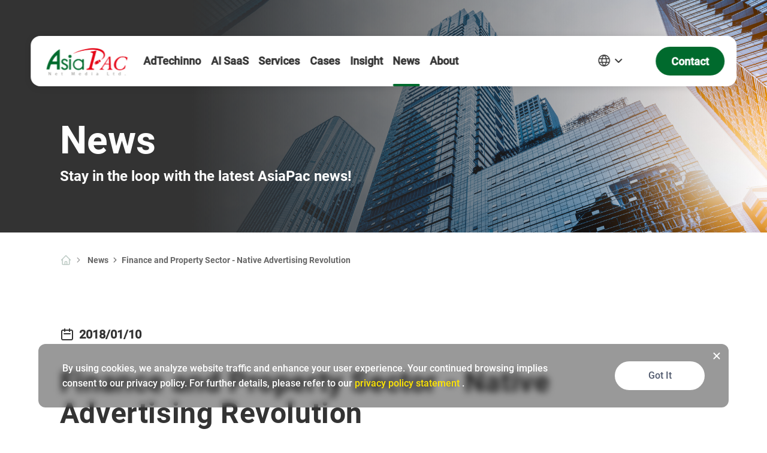

--- FILE ---
content_type: text/html
request_url: https://www.asiapacdigital.com/news/native-advertising-20180110
body_size: 4249
content:
<!DOCTYPE html>
<html lang="en">
  <head>
    <meta charset="UTF-8" />
    <link rel="icon" type="image/svg+xml" href="/AsiaPac.ico" />
    <link rel="canonical" href="https://www.asiapacdigital.com" />
    <link
      rel="alternate"
      hreflang="en"
      href="https://www.asiapacdigital.com/"
    />
    <link
      rel="alternate"
      hreflang="zh-HK"
      href="https://www.asiapacdigital.com/hk/"
    />
    <link
      rel="alternate"
      hreflang="zh-TW"
      href="https://www.asiapacdigital.com/tw/"
    />
    <link
      rel="alternate"
      hreflang="zh-CN"
      href="https://www.asiapacdigital.com/cn/"
    />
    <link
      rel="alternate"
      hreflang="ja-JP"
      href="https://www.asiapacdigital.com/jp/"
    />
    <link
      rel="alternate"
      hreflang="ko-KR"
      href="https://www.asiapacdigital.com/kr/"
    />
    <link
      rel="alternate"
      hreflang="th-TH"
      href="https://www.asiapacdigital.com/th/"
    />
    <link
      rel="alternate"
      hreflang="vi-VN"
      href="https://www.asiapacdigital.com/vn/"
    />
    <link
      rel="alternate"
      hreflang="id-ID"
      href="https://www.asiapacdigital.com/id/"
    />
    <link
      rel="alternate"
      hreflang="x-default"
      href="https://www.asiapacdigital.com/"
    />
    <link
      rel="preload"
      href="/assets/HK_1920x900-Dh1N7z4A.png"
      as="image"
      type="image/png"
    />
    <link
      rel="preload"
      href="/assets/HK_750_1040-B2KH8LkG.png"
      as="image"
      type="image/png"
    />
    <link
      rel="preload"
      href="/assets/AsiaPac_1920x900-CmXWkFNM.webm"
      as="video"
      type="video/webm"
    />
    <link
      rel="preload"
      href="/assets/AsiaPac_1440x893-BwFdqoG7.webm"
      as="video"
      type="video/webm"
    />
    <link
      rel="preload"
      href="/assets/AsiaPac_1280x801-DHRog3Tr.webm"
      as="video"
      type="video/webm"
    />
    <link
      rel="preload"
      href="/assets/AsiaPac_375x520-D-6CbFVN.mp4"
      as="video"
      type="video/mp4"
    />

    <meta name="viewport" content="width=device-width, initial-scale=1.0" />
    <meta name="description" content="" />
    <title>
      AsiaPac - Digital Marketing Agency Asia | Performance-Based Digital
      Services
    </title>
    <script type="application/ld+json">
      {
        "@context": "https://schema.org",
        "@type": "WebPage",
        "@id": "https://www.asiapacdigital.com",
        "name": "AsiaPac - Digital Marketing Agency Asia | Performance-Based Digital Services",
        "url": "https://www.asiapacdigital.com/",
        "description": "AsiaPac Net Media Limited is a leading AI-driven omnichannel digital marketing technology company in the Asia-Pacific region. We provide performance-driven, cross-border digital marketing solutions tailored for both global and local brands.",
        "inLanguage": "en",
        "datePublished": "13-08-2020",
        "dateModified": "16-10-2025",
        "publisher": {
          "@type": "Organization",
          "name": "AsiaPac",
          "sameAs": [
            "https://www.facebook.com/asiapacdigital",
            "https://www.linkedin.com/company/asiapac-net-media-limited",
            "https://www.instagram.com/asiapac.digital"
          ],
          "logo": {
            "@type": "ImageObject",
            "url": "https://www.asiapacdigital.com/aisapac-logo.png",
            "width": 60,
            "height": 60,
            "caption": "www.asiapacdigital.com"
          }
        },
        "image": {
          "@type": "ImageObject",
          "inLanguage": "en",
          "url": "https://www.asiapacdigital.com/aisapac-logo.png",
          "width": 60,
          "height": 60,
          "caption": "www.asiapacdigital.com"
        },
        "potentialAction": {
          "@type": "SearchAction",
          "target": {
            "@type": "EntryPoint",
            "urlTemplate": "https://www.asiapacdigital.com/search?q={search_term_string}"
          },
          "query-input": {
            "@type": "PropertyValueSpecification",
            "valueRequired": "http://schema.org/True",
            "valueName": "search_term_string"
          }
        }
      }
    </script>
    <!-- <title>AsiaPAC</title> -->
    <!-- Google Tag Manager -->
    <script>
      (function (w, d, s, l, i) {
        w[l] = w[l] || [];
        w[l].push({
          "gtm.start": new Date().getTime(),
          event: "gtm.js",
        });
        var f = d.getElementsByTagName(s)[0],
          j = d.createElement(s),
          dl = l != "dataLayer" ? "&l=" + l : "";
        j.async = true;
        j.src = "https://www.googletagmanager.com/gtm.js?id=" + i + dl;
        f.parentNode.insertBefore(j, f);
      })(window, document, "script", "dataLayer", "GTM-W57N92");
    </script>
    <!-- End Google Tag Manager -->

    <script
      type="module"
      crossorigin=""
      src="/assets/index-t7PRbMfc.js"
    ></script>
    <link rel="stylesheet" crossorigin="" href="/assets/index-BV48tZbH.css" />
    <link rel="modulepreload" href="\assets\404-CPvNU26P.js" />
    <link rel="modulepreload" href="\assets\About-Dx3iyOya.js" />
    <link rel="modulepreload" href="\assets\AdTechinno-BDbN2-Qf.js" />
    <link rel="modulepreload" href="\assets\Adtechinno-CezYMdK_.js" />
    <link rel="modulepreload" href="\assets\AdTechinno-CUTwjUOS.js" />
    <link rel="modulepreload" href="\assets\agency-img-BrX04lGD.js" />
    <link rel="modulepreload" href="\assets\APHub-BavXYNAE.js" />
    <link rel="modulepreload" href="\assets\ArticleDataPage-CoFZk-JF.js" />
    <link rel="modulepreload" href="\assets\AsiaPacGroupImg-DrvuVkcE.js" />
    <link rel="modulepreload" href="\assets\AudioPage-NSL7L6Gl.js" />
    <link rel="modulepreload" href="\assets\autoplay-2Zgz6m-x.js" />
    <link rel="modulepreload" href="\assets\BackTop-Tp4q9e7L.js" />
    <link rel="modulepreload" href="\assets\Baidu_logo-BQXCNuLV.js" />
    <link rel="modulepreload" href="\assets\BaiduPage-TgHkgCeZ.js" />
    <link rel="modulepreload" href="\assets\BannerWeb-D3R3imHy.js" />
    <link rel="modulepreload" href="\assets\BreadCrumb-Bkz7vwUp.js" />
    <link rel="modulepreload" href="\assets\cases-19-3LMhsfcR.js" />
    <link rel="modulepreload" href="\assets\cases-4-DknTn1Iw.js" />
    <link rel="modulepreload" href="\assets\CasesIndex-CnMbXHPk.js" />
    <link rel="modulepreload" href="\assets\Cashing-Pro_logo-CQIvK6Cl.js" />
    <link rel="modulepreload" href="\assets\CashingProPage-B70PF7WH.js" />
    <link rel="modulepreload" href="\assets\china-UtA5tKPQ.js" />
    <link rel="modulepreload" href="\assets\ChinaDigtial-B-2S9Y4C.js" />
    <link rel="modulepreload" href="\assets\ChinaDigtial-Dr-cshWb.js" />
    <link rel="modulepreload" href="\assets\ChinaSEAServicesList-BUn4NVJ8.js" />
    <link rel="modulepreload" href="\assets\classes-to-selector-vdJqyHxE.js" />
    <link rel="modulepreload" href="\assets\Cole-Haan_logo-DYpt6DCh.js" />
    <link rel="modulepreload" href="\assets\ColeHaanPage-BvUUyj-o.js" />
    <link rel="modulepreload" href="\assets\CollaboratorsSwiper-C0ihGbE7.js" />
    <link rel="modulepreload" href="\assets\commomImgScrollLogo-CislM18v.js" />
    <link rel="modulepreload" href="\assets\commonImgOverview-CWc--UQ0.js" />
    <link rel="modulepreload" href="\assets\commonImgPartnerLogo-CIscD8BF.js" />
    <link rel="modulepreload" href="\assets\Contact-Dx8grRgr.js" />
    <link rel="modulepreload" href="\assets\CreativePage-tfICJZA3.js" />
    <link rel="modulepreload" href="\assets\DigitalMarketing-B0Ftb6uL.js" />
    <link
      rel="modulepreload"
      href="\assets\DigitalMarketingServices-D9Ej1441.js"
    />
    <link rel="modulepreload" href="\assets\DigitalPartnerLogo-DarKt5ZM.js" />
    <link
      rel="modulepreload"
      href="\assets\DigitalServicesAgency-B6t9v-Ne.js"
    />
    <link rel="modulepreload" href="\assets\Douyin_logo-DdTTU8P1.js" />
    <link rel="modulepreload" href="\assets\DouYinPage-CQNts4cI.js" />
    <link rel="modulepreload" href="\assets\effect-fade-DylIrOzX.js" />
    <link rel="modulepreload" href="\assets\Facebook_logo-D4Y7xpOJ.js" />
    <link rel="modulepreload" href="\assets\FacebookPage-Dj28yGbY.js" />
    <link rel="modulepreload" href="\assets\GetFreeConsultation-Cp9h1urx.js" />
    <link rel="modulepreload" href="\assets\GlobalDigital-CvfxMx74.js" />
    <link rel="modulepreload" href="\assets\Grab_logo-BIJufAFd.js" />
    <link rel="modulepreload" href="\assets\GrabPage-2TDbwDCe.js" />
    <link rel="modulepreload" href="\assets\grid-BZ4EKnFQ.js" />
    <link rel="modulepreload" href="\assets\HK-DCAZKZlr.js" />
    <link rel="modulepreload" href="\assets\Home-y3q54x2e.js" />
    <link rel="modulepreload" href="\assets\icon-date-B7RHOwmD.js" />
    <link rel="modulepreload" href="\assets\icon-dot-L1szXsrw.js" />
    <link rel="modulepreload" href="\assets\icon-down-yellow-DaFUTQsX.js" />
    <link rel="modulepreload" href="\assets\icon-mask-u0CdsrIn.js" />
    <link
      rel="modulepreload"
      href="\assets\icon-menu-right-white-DXOxG1T2.js"
    />
    <link rel="modulepreload" href="\assets\icon-next-Cv82CT0U.js" />
    <link rel="modulepreload" href="\assets\icon-top-yellow-BjKcB1t-.js" />
    <link rel="modulepreload" href="\assets\Image-3-WWJoZAbp.js" />
    <link rel="modulepreload" href="\assets\index-t7PRbMfc.js" />
    <link rel="modulepreload" href="\assets\IndustryDigital-DEK1N2KB.js" />
    <link rel="modulepreload" href="\assets\IndustryList-D1nJKLqw.js" />
    <link rel="modulepreload" href="\assets\InfluencerPage-MV2DQU35.js" />
    <link rel="modulepreload" href="\assets\insight-bg-C74adtcT.js" />
    <link rel="modulepreload" href="\assets\InsightDetail-Cm7b_vcu.js" />
    <link rel="modulepreload" href="\assets\InsightIndex-CHZAutuT.js" />
    <link rel="modulepreload" href="\assets\Instagram_logo-DX2oSMu0.js" />
    <link rel="modulepreload" href="\assets\InstagramPage-7ZyQ84xD.js" />
    <link rel="modulepreload" href="\assets\JapanDigital-mjtKqOBH.js" />
    <link rel="modulepreload" href="\assets\list-7-BtUiuyMC.js" />
    <link rel="modulepreload" href="\assets\LogoScroll-CCxNW53H.js" />
    <link rel="modulepreload" href="\assets\M_S_logo-black-CSjWjOvG.js" />
    <link
      rel="modulepreload"
      href="\assets\MarketingServicesList-BXpVsscG.js"
    />
    <link rel="modulepreload" href="\assets\Meituan_logo--CYfRPUW.js" />
    <link rel="modulepreload" href="\assets\MeituanPage-Bq-QU9sR.js" />
    <link rel="modulepreload" href="\assets\MSPage-BB7fl6RA.js" />
    <link rel="modulepreload" href="\assets\NavBar-B9OKU8gm.js" />
    <link rel="modulepreload" href="\assets\news-bg-CeieUyZp.js" />
    <link rel="modulepreload" href="\assets\NewsDetail-CbBRFMD3.js" />
    <link rel="modulepreload" href="\assets\NewsIndex-CAnXxopJ.js" />
    <link rel="modulepreload" href="\assets\OmnichannelPage-BFHxc-SQ.js" />
    <link rel="modulepreload" href="\assets\OOHdPage-BCk_etWp.js" />
    <link rel="modulepreload" href="\assets\OptAdEasy-D_OFPKmX.js" />
    <link rel="modulepreload" href="\assets\pagination-BVvCUdUm.js" />
    <link rel="modulepreload" href="\assets\PassionateList-B56c1Rwr.js" />
    <link rel="modulepreload" href="\assets\pDOOHShow-Cdd3RmZL.js" />
    <link rel="modulepreload" href="\assets\Policy-7uqELC3K.js" />
    <link
      rel="modulepreload"
      href="\assets\ProgrammaticAdvertisingPage-CyUpNQ08.js"
    />
    <link
      rel="modulepreload"
      href="\assets\ProgrammaticDisplayPage-CzEbrcc0.js"
    />
    <link rel="modulepreload" href="\assets\ProgrammaticDOOHPage-CtNMbpHg.js" />
    <link rel="modulepreload" href="\assets\SEADigital-C2L8rCsW.js" />
    <link rel="modulepreload" href="\assets\SEMPage-B_9AHndu.js" />
    <link rel="modulepreload" href="\assets\SEOPage-_21tl21w.js" />
    <link rel="modulepreload" href="\assets\SexyCowBKK_LOGO-4DN14-ch.js" />
    <link rel="modulepreload" href="\assets\show-right-DTd1tn-Y.js" />
    <link rel="modulepreload" href="\assets\SingaporeDigital-CfarHCty.js" />
    <link rel="modulepreload" href="\assets\SocialPage-D5VYUdC2.js" />
    <link rel="modulepreload" href="\assets\swiper-DrfthR_c.js" />
    <link rel="modulepreload" href="\assets\Taboola_logo-5HK-TnkI.js" />
    <link rel="modulepreload" href="\assets\TaboolaPage-BrQ8h4_a.js" />
    <link rel="modulepreload" href="\assets\TechData-Bs6_uWHD.js" />
    <link rel="modulepreload" href="\assets\tel-DRygMFSN.js" />
    <link rel="modulepreload" href="\assets\TheTradeDeskPage-DYIoXLgb.js" />
    <link rel="modulepreload" href="\assets\Toutiao_logo-DYRE1qSE.js" />
    <link rel="modulepreload" href="\assets\ToutiaoPage-DrMK8z-p.js" />
    <link rel="modulepreload" href="\assets\VideoPage-BXhaE11g.js" />
    <link rel="modulepreload" href="\assets\WeChat_logo-BhK67FED.js" />
    <link rel="modulepreload" href="\assets\Weibo_logo-6w1t1fwm.js" />
    <link rel="modulepreload" href="\assets\WeiboPage-BVRQH-_R.js" />
    <link rel="modulepreload" href="\assets\WeixinPage-DwvJPyP3.js" />
    <link rel="modulepreload" href="\assets\Xiaohongshu_logo-DVzjJBOy.js" />
    <link rel="modulepreload" href="\assets\XiaohongshuPage-Ch3rU2uH.js" />
    <link rel="stylesheet" href="\assets\404-DORk9aL7.css" />
    <link rel="stylesheet" href="\assets\About-CayH0wgR.css" />
    <link rel="stylesheet" href="\assets\Adtechinno-C5D6xig5.css" />
    <link rel="stylesheet" href="\assets\AdTechinno-DGXN0D8Q.css" />
    <link rel="stylesheet" href="\assets\ArticleDataPage-BNk8yWuG.css" />
    <link rel="stylesheet" href="\assets\BackTop-C21Nukk-.css" />
    <link rel="stylesheet" href="\assets\BannerWeb-ZACEMAv9.css" />
    <link rel="stylesheet" href="\assets\BreadCrumb-C4nTV4UY.css" />
    <link rel="stylesheet" href="\assets\CasesIndex-C5Va0RJj.css" />
    <link rel="stylesheet" href="\assets\ChinaDigtial-C2zyjpBp.css" />
    <link rel="stylesheet" href="\assets\ChinaDigtial-DfAvsNjK.css" />
    <link rel="stylesheet" href="\assets\ChinaSEAServicesList-BREeKk63.css" />
    <link rel="stylesheet" href="\assets\CollaboratorsSwiper-ImeEg9d1.css" />
    <link rel="stylesheet" href="\assets\commonImgOverview-BxRFcgf4.css" />
    <link rel="stylesheet" href="\assets\Contact-CFkP7aQ9.css" />
    <link rel="stylesheet" href="\assets\DigitalMarketing-D_IbxIJI.css" />
    <link
      rel="stylesheet"
      href="\assets\DigitalMarketingServices-CtmmxCa0.css"
    />
    <link rel="stylesheet" href="\assets\DigitalPartnerLogo-i16wrf5f.css" />
    <link rel="stylesheet" href="\assets\DigitalServicesAgency-XPyguaU0.css" />
    <link rel="stylesheet" href="\assets\effect-fade-Czxup7Ri.css" />
    <link rel="stylesheet" href="\assets\GetFreeConsultation-CRJknKeP.css" />
    <link rel="stylesheet" href="\assets\GlobalDigital-B3KEWbPT.css" />
    <link rel="stylesheet" href="\assets\Home-B07gS0Fm.css" />
    <link rel="stylesheet" href="\assets\icon-dot-rvJnNSqz.css" />
    <link rel="stylesheet" href="\assets\icon-top-yellow-ro-7F1ZG.css" />
    <link rel="stylesheet" href="\assets\index-3OoZcqeg.css" />
    <link rel="stylesheet" href="\assets\IndustryDigital-xNYqjd9q.css" />
    <link rel="stylesheet" href="\assets\IndustryList-BK7umeo6.css" />
    <link rel="stylesheet" href="\assets\InfluencerPage-DZ-SfxHj.css" />
    <link rel="stylesheet" href="\assets\InsightDetail-u4LiXbjJ.css" />
    <link rel="stylesheet" href="\assets\InsightIndex-Dde3ojLh.css" />
    <link rel="stylesheet" href="\assets\JapanDigital-CwbD76pM.css" />
    <link rel="stylesheet" href="\assets\LogoScroll-DrYgMqUi.css" />
    <link rel="stylesheet" href="\assets\MarketingServicesList-cxwbFA4P.css" />
    <link rel="stylesheet" href="\assets\NavBar-DXymJm-_.css" />
    <link rel="stylesheet" href="\assets\NewsDetail-CQZpRBno.css" />
    <link rel="stylesheet" href="\assets\NewsIndex-LuUa8hcL.css" />
    <link rel="stylesheet" href="\assets\OmnichannelPage-DgNXx4LM.css" />
    <link rel="stylesheet" href="\assets\OOHdPage-DpOZ9gLL.css" />
    <link rel="stylesheet" href="\assets\pagination-BoW6ihGT.css" />
    <link rel="stylesheet" href="\assets\PassionateList-BUJfMQqJ.css" />
    <link rel="stylesheet" href="\assets\PassionateList-DCGXntAf.css" />
    <link rel="stylesheet" href="\assets\pDOOHShow-D-9qYDfM.css" />
    <link rel="stylesheet" href="\assets\SEADigital-BQmBP-6r.css" />
    <link rel="stylesheet" href="\assets\SingaporeDigital-6Jnvg0-M.css" />
    <link rel="stylesheet" href="\assets\swiper-Be9b3THL.css" />
    <link rel="stylesheet" href="\assets\TechData-B6gmJbzD.css" />
  </head>

  <body>
    <!-- Google Tag Manager (noscript) -->
    <noscript
      ><iframe
        src="https://www.googletagmanager.com/ns.html?id=GTM-W57N92"
        height="0"
        width="0"
        style="display: none; visibility: hidden"
      ></iframe
    ></noscript>
    <!-- End Google Tag Manager (noscript) -->

    <div id="app"></div>
    <!-- <script src="http://ditu.google.cn/maps/api/js?&key=AIzaSyDU_tkC-a4OIXr6KcnpM9vs3fer94nDqQA"></script>
    <script src="http://pv.sohu.com/cityjson?ie=utf-8"></script> -->
    <!-- <script async src="https://maps.googleapis.com/maps/api/js?key=AIzaSyBW3LuYW8jOj2NS0EVZeWL5oh6hHnpnwSA&callback=console.debug&libraries=maps,marker&v=beta"></script>-->

    <!-- <script async src="https://maps.googleapis.com/maps/api/js?key=AIzaSyBW3LuYW8jOj2NS0EVZeWL5oh6hHnpnwSA&callback=console.debug&libraries=maps,marker&v=beta"></script>  -->
    <!-- <script src="https://www.recaptcha.net/recaptcha/api.js?render=@(6Ldlum8iAAAAAILrwqJltr8URIvaJ26CGrblBvyg)"></script> -->

    <style>
      #app {
        /* max-width: 1920px; */
        width: auto;
        margin: 0 auto;
        overflow: hidden;
      }
    </style>
    <script>
      // console.log(returnCitySN)
      // document.cookie=returnCitySN["cip"]
    </script>
  </body>
</html>


--- FILE ---
content_type: text/html; charset=utf-8
request_url: https://asiapac.com.hk:8101/api/query
body_size: 4851
content:
{"code":200,"message":"success","data":[{"super":0,"keyword":null,"attach_name":null,"starDate":"2019-07-01T00:00:00","endDate":"2100-01-01T00:00:00","file_name":null,"url":"native-advertising-20180110","statusId":"cdf618f1-428e-4039-9328-e02dff4fe1ec","title":"Finance and Property Sector - Native Advertising Revolution","description":null,"lang_id":"b3769957-5cd1-402f-b44a-cc623dd48e48","img1":null,"img2":null,"desc1":"2018/01/10","desc2":"02:30-16:30pm","desc3":"Overseas Property/Property/Loans/ Insurance (Marketing Manager)","img3":null,"img4":null,"desc4":"15/F, Lee Garden 2, 28 Yun Ping Road, Causeway Bay","desc5":"+852 2771 7595","img5":null,"htm_file":null,"htm_Eng":false,"htm_Trad":false,"htm_Simp":false,"Pic1":null,"desc1html":null,"desc2html":null,"desc3html":null,"desc4html":null,"img_url":null,"htm_Isexport":false,"Breadcrumb":"Finance and Property Sector - Native Advertising Revolution","disable":false,"sequence":6,"remark":null,"crdate":"2019-07-26T17:47:27.103","id":"483e03aa-6885-46a8-a27e-5bb2b04faae4","DomainName":null,"StatusName":null,"DomainId":"54e69f29-ad74-4232-9851-2aba181101d1","RenderBody":"<div class=\"body page page-event page-event-details\">\r\n\t<div class=\"container\">\r\n\t\t<div class=\"event-details-left col-lg-8 col-md-12 col-sm-12 col-12\">\r\n\t\t\t<div class=\"event-details-container\">\r\n\t\t\t\t<!--*********************************************************************************************************-->\r\n<!--*************************************** edm template **************************************************-->\r\n<!--*********************************************************************************************************--><style type=\"text/css\">/*新增：取消字体默认加粗*/\r\n                    .event-details {\r\n                        font-weight:normal\r\n                    }\r\n                    .event_banner {\r\n                        width: 100%;\r\n                        margin-bottom: 5px;\r\n                    }\r\n                    .text_area {\r\n                        padding: 10px;\r\n                        position: relative;\r\n                    }\r\n                    .button-area {\r\n                        margin: 15px 0 20px;\r\n                    }\r\n                    p {\r\n                        font-size: 12px;\r\n                        line-height: 1.5;\r\n                        margin-bottom: 0.2rem;\r\n                    }\r\n                    .title {\r\n                        font-size: 16px;\r\n                        line-height: 24px;\r\n                    }\r\n                    .event-details-container .button {\r\n                        color: #fff;\r\n                        font-size: 16px;\r\n                        font-weight: 700;\r\n                        display: inline-block;\r\n                        position: relative;\r\n                        margin: auto;\r\n                        padding: 9px 4rem;\r\n                        border-radius: 5px;\r\n                    }\r\n                        .event-details-container .button:hover {\r\n                            color: #fff;\r\n                        }\r\n                    .btn_green {\r\n                        background-color: #1b6840 !important;\r\n                    }\r\n                    .bg_yellow {\r\n                        background-color: #FFFEF0;\r\n                    }\r\n                    .event-details .row {\r\n                        margin-bottom: 0;\r\n                    }\r\n                    .row_1 img, .row_2 img, .row_3 img, .row_4 img {\r\n                        width: 100%;\r\n                        padding: 0 13% 1rem 13%;\r\n                    }\r\n                    .row_1 {\r\n                        flex: 0 0 100%;\r\n                        max-width: 100%;\r\n                    }\r\n                    .row_2 {\r\n                        flex: 0 0 50%;\r\n                        max-width: 50%;\r\n                    }\r\n                    .row_3 {\r\n                        flex: 0 0 33.333333%;\r\n                        max-width: 33.333333%;\r\n                    }\r\n                    .row_4 {\r\n                        flex: 0 0 25%;\r\n                        max-width: 25%;\r\n                    }\r\n                    .lecturer {\r\n                        padding: 20px;\r\n                    }\r\n                        .lecturer p {\r\n                            font-size: 14px;\r\n                            text-align: center;\r\n                            line-height: 1.1;\r\n                        }\r\n                            .lecturer p span {\r\n                                font-size: 11px;\r\n                                font-weight: 600;\r\n                            }\r\n                    .organizer img, .support img {\r\n                        width: auto !important;\r\n                        height: 54px !important;\r\n                        padding: 0;\r\n                        margin-top: 0.5rem;\r\n                    }\r\n                    .edm_footer {\r\n                        text-align: center;\r\n                        margin-top: 2rem;\r\n                        padding: 1rem 0;\r\n                    }\r\n                        .edm_footer a:hover, .edm_footer a:active, .edm_footer a:visited, .edm_footer a:focus {\r\n                            color: #fff;\r\n                        }\r\n                        .edm_footer p {\r\n                            margin-bottom: 0.5rem;\r\n                        }\r\n                    .bg_edm_footer {\r\n                        background-color: #444444;\r\n                    }\r\n                    @media only screen and (max-width:700px) {\r\n                        .row_2, .row_3, .row_4 {\r\n                            flex: 0 0 100%;\r\n                            max-width: 100%;\r\n                        }\r\n                            .row_2 img, .row_3 img, .row_4 img {\r\n                                width: 157px;\r\n                                display: block;\r\n                                margin: auto;\r\n                                padding: 1rem 0;\r\n                            }\r\n                        .lecturer {\r\n                            padding-bottom: 0;\r\n                        }\r\n                        .row .lecturer:last-child {\r\n                            padding-bottom: 2rem;\r\n                        }\r\n                        .organizer img, .support img {\r\n                            height: 66px !important;\r\n                            padding: 0 !important;\r\n                            margin-top: 0.5rem;\r\n                            margin-bottom: 2rem;\r\n                        }\r\n                    }</style>\r\n\t\t\t\t<div class=\"event-details\">\r\n\t\t\t\t\t<div>\r\n\t\t\t\t\t\t<a href=\"https://docs.google.com/forms/d/e/1FAIpQLSfx9sTqC2FQxRIEVDfNu92ghVXl_b2oT-JyH7hl7OVGvrCrjQ/viewform\" target=\"_blank\"><img class=\"event_banner\" src=\"/Content/upload/image/AsiaPac_Yahoo_Steam_Ad_Seminar_04584.jpg\"/></a> \r\n\t\t\t\t\t</div>\r\n\t\t\t\t\t<div class=\"text_area\">\r\n\t\t\t\t\t\t<p class=\"black\">\r\n\t\t\t\t\t\t\t<strong>原生廣告 (Native Ad)深受用戶歡迎，Yahoo亦突破框框，新增圖像關鍵字及Click-to-Call、WhatsApp、Facebook messenger等多種即時通訊功能，更符合目標用戶習慣，配合精準投放，有效增加高達50%查詢。</strong><br/><br/><strong>有調查顯示，超過五成*客戶瀏覽原生廣告的次數高於一般傳統展示廣告，使購買意向提升18%，品牌親和力提升9%。錯過原生廣告，你的品牌也很可能失去無數的潛在客戶！</strong><br/><br/><strong>身為金融及地產業的Marketers，應如何優化營銷策略，吸納高質流量？是次講座將會聯同Yahoo分享數碼營銷最新趨勢、最佳應用策略及行業成功案例，助你增加品牌影響力，帶來更多quality lead。</strong><br/><br/><strong>想搶佔商機？立即</strong><a href=\"https://docs.google.com/forms/d/e/1FAIpQLSfx9sTqC2FQxRIEVDfNu92ghVXl_b2oT-JyH7hl7OVGvrCrjQ/viewform\" style=\"color:#0000FF;text-decoration:underline;\" target=\"_blank\"><strong>報名</strong></a><strong>！</strong> \r\n\t\t\t\t\t\t</p>\r\n\t\t\t\t\t</div>\r\n\t\t\t\t\t<div class=\"text_area\">\r\n\t\t\t\t\t\t<p class=\"title\" style=\"color:#5B218F;\">\r\n\t\t\t\t\t\t\t<strong>講座詳情：</strong> \r\n\t\t\t\t\t\t</p>\r\n\t\t\t\t\t\t<p>\r\n\t\t\t\t\t\t\t<strong>日期: 2018年1月10日（星期三）</strong> \r\n\t\t\t\t\t\t</p>\r\n\t\t\t\t\t\t<p>\r\n\t\t\t\t\t\t\t<strong>講座: 「原生廣告革命–金融及地產行業」講座</strong> \r\n\t\t\t\t\t\t</p>\r\n\t\t\t\t\t\t<p>\r\n\t\t\t\t\t\t\t<strong>時間: 下午2:30 - 4:30</strong> \r\n\t\t\t\t\t\t</p>\r\n\t\t\t\t\t\t<p>\r\n\t\t\t\t\t\t\t<strong>地點: 港銅鑼灣恩平道28號利園二期15樓Yahoo辦公室</strong> \r\n\t\t\t\t\t\t</p>\r\n\t\t\t\t\t\t<p>\r\n\t\t\t\t\t\t\t<strong>語言: 廣東話（採用英文簡報）</strong> \r\n\t\t\t\t\t\t</p>\r\n\t\t\t\t\t\t<p>\r\n\t\t\t\t\t\t\t<strong>行業:海外物業/地產/信貸/保險</strong> \r\n\t\t\t\t\t\t</p>\r\n\t\t\t\t\t\t<p>\r\n\t\t\t\t\t\t\t<strong>對象: 市場推廣經理</strong> \r\n\t\t\t\t\t\t</p>\r\n\t\t\t\t\t\t<p>\r\n\t\t\t\t\t\t\t<strong>費用: 全免（名額50人 – 額滿即止）</strong> \r\n\t\t\t\t\t\t</p>\r\n\t\t\t\t\t</div>\r\n\t\t\t\t\t<div class=\"button-area\" align=\"center\">\r\n\t\t\t\t\t\t<a class=\"button\" style=\"background-color:#6259aa !important;\" href=\"https://docs.google.com/forms/d/e/1FAIpQLSfx9sTqC2FQxRIEVDfNu92ghVXl_b2oT-JyH7hl7OVGvrCrjQ/viewform\" target=\"_blank\">立即登記</a> \r\n\t\t\t\t\t</div>\r\n\t\t\t\t\t<div class=\"text_area\">\r\n\t\t\t\t\t\t<p class=\"title\" style=\"color:#5B218F;\">\r\n\t\t\t\t\t\t\t<strong>講者：</strong> \r\n\t\t\t\t\t\t</p>\r\n\t\t\t\t\t\t<div class=\"row\" style=\"background-color:#edf4f8;\">\r\n\t\t\t\t\t\t\t<div class=\"row_3 lecturer\">\r\n\t\t\t\t\t\t\t\t<img src=\"/Content/upload/image/oath_peggychee_02_8921R1_15244.png\"/> \r\n\t\t\t\t\t\t\t\t<p class=\"text_center\">\r\n\t\t\t\t\t\t\t\t\t<strong>Ms. Peggy Chee</strong> \r\n\t\t\t\t\t\t\t\t</p>\r\n\t\t\t\t\t\t\t\t<p>\r\n\t\t\t\t\t\t\t\t\tPartner Manager<br/>Yahoo Hong Kong Limited\t\t\t\t\t\t\t\t</p>\r\n\t\t\t\t\t\t\t</div>\r\n\t\t\t\t\t\t\t<div class=\"row_3 lecturer\">\r\n\t\t\t\t\t\t\t\t<img src=\"/Content/upload/image/Gary__circle_02843.png\"/> \r\n\t\t\t\t\t\t\t\t<p class=\"text_center\">\r\n\t\t\t\t\t\t\t\t\t<strong>Ms. Eunice Wu</strong> \r\n\t\t\t\t\t\t\t\t</p>\r\n\t\t\t\t\t\t\t\t<p>\r\n\t\t\t\t\t\t\t\t\tHead of Sales<br/>AsiaPac Net Media Limited\t\t\t\t\t\t\t\t</p>\r\n\t\t\t\t\t\t\t</div>\r\n\t\t\t\t\t\t\t<div class=\"row_3 lecturer\">\r\n\t\t\t\t\t\t\t\t<img src=\"/Content/upload/image/Lobo_circle_12002.png\" width=\"\" height=\"\" title=\"\" align=\"\" alt=\"\"/> \r\n\t\t\t\t\t\t\t\t<p class=\"text_center\">\r\n\t\t\t\t\t\t\t\t\t<strong>Mr. Lobo Yeung</strong> \r\n\t\t\t\t\t\t\t\t</p>\r\n\t\t\t\t\t\t\t\t<p>\r\n\t\t\t\t\t\t\t\t\tAssociate Account Director<br/>AsiaPac Net Media Limited\t\t\t\t\t\t\t\t</p>\r\n\t\t\t\t\t\t\t</div>\r\n\t\t\t\t\t\t</div>\r\n\t\t\t\t\t</div>\r\n\t\t\t\t\t<div class=\"text_area\">\r\n\t\t\t\t\t\t<p>\r\n\t\t\t\t\t\t\t<strong>查詢電郵: </strong><a href=\"mailto:marketing@asiapac.com.hk\"><strong>marketing@asiapac.com.hk</strong></a> <br/><strong> 查詢電話: (852) 3422 8930</strong> \r\n\t\t\t\t\t\t</p>\r\n\t\t\t\t\t</div>\r\n\t\t\t\t\t<div class=\"text_area\">\r\n\t\t\t\t\t\t<div class=\"row\">\r\n\t\t\t\t\t\t\t<div class=\"row_2\">\r\n\t\t\t\t\t\t\t\t<p class=\"title\" style=\"color:#5B218F;\">\r\n\t\t\t\t\t\t\t\t\t<strong>主辦機構：</strong> \r\n\t\t\t\t\t\t\t\t</p>\r\n\t\t\t\t\t\t\t\t<div class=\"row\">\r\n\t\t\t\t\t\t\t\t\t<div class=\"row_2 organizer\">\r\n\t\t\t\t\t\t\t\t\t\t<a href=\"http://www.asiapac.com.hk/\" target=\"_blank\"><img src=\"/Content/upload/image/AsiaPac_Logo_60145.jpg\" width=\"\" height=\"\" title=\"\" align=\"\" alt=\"\"/></a> \r\n\t\t\t\t\t\t\t\t\t</div>\r\n\t\t\t\t\t\t\t\t</div>\r\n\t\t\t\t\t\t\t</div>\r\n\t\t\t\t\t\t\t<div class=\"row_2\">\r\n\t\t\t\t\t\t\t\t<p class=\"title\" style=\"color:#5B218F;\">\r\n\t\t\t\t\t\t\t\t\t<strong>合辦機構：</strong> \r\n\t\t\t\t\t\t\t\t</p>\r\n\t\t\t\t\t\t\t\t<div class=\"row_2 support\">\r\n\t\t\t\t\t\t\t\t\t<img src=\"/Content/upload/image/Yahoo_Logo.jpg\"/> \r\n\t\t\t\t\t\t\t\t</div>\r\n\t\t\t\t\t\t\t</div>\r\n\t\t\t\t\t\t</div>\r\n\t\t\t\t\t</div>\r\n\t\t\t\t\t<div class=\"text_area text_center edm_footer bg_edm_footer\">\r\n\t\t\t\t\t\t<p class=\"white\">\r\n\t\t\t\t\t\t\t<strong>AsiaPac Net Media Limited</strong> \r\n\t\t\t\t\t\t</p>\r\n\t\t\t\t\t\t<p class=\"white\">\r\n\t\t\t\t\t\t\t<strong>電話: </strong><a href=\"tel:+85227717595\"><strong>(852) 2771 7595</strong></a><strong> | 電郵: </strong><a href=\"mailto:info@asiapac.com.hk\"><strong>info@asiapac.com.hk</strong></a><strong> | 網</strong><strong>址: </strong><a href=\"https://www.asiapacdigital.com\" target=\"_blank\" textvalue=\"www.asiapacdigital.com\"><strong>www.asiapacdigital.com</strong></a> \r\n\t\t\t\t\t\t</p><a href=\"https://www.facebook.com/asiapac/\" target=\"_blank\"><img src=\"/Content/upload/image/facebook.png\"/></a> <a href=\"https://www.linkedin.com/company/asiapac-net-media-limited\" target=\"_blank\"><img src=\"/Content/upload/image/linkedin.png\"/></a> <a href=\"https://www.asiapac.com.hk\" target=\"_blank\"><img src=\"/Content/upload/image/website.png\"/></a> \r\n\t\t\t\t\t</div>\r\n\t\t\t\t</div><!--*********************************************************************************************************-->\r\n<!--*********************************************************************************************************-->\t\t\t</div>\r\n\t\t</div>\r\n\t</div></div>","IsView":true,"exportDate":"2019-10-28T17:19:37.06","TemplateName":"3Speakers_Cht.html","ListFileImg":"/Content/upload/image/native_advertising_20180110_380108.png","MetaDescription":null,"MetaKeyword":null,"TitleTag":"Finance and Property Sector - Native Advertising Revolution | News & Events | AsiaPac - Digital Marketing Agency Asia","twitter_card":null,"twitter_creator":null,"twitter_description":null,"twitter_image":null,"twitter_site":null,"twitter_title":null}]}

--- FILE ---
content_type: text/html; charset=utf-8
request_url: https://asiapac.com.hk:8101/api/query
body_size: 4851
content:
{"code":200,"message":"success","data":[{"super":0,"keyword":null,"attach_name":null,"starDate":"2019-07-01T00:00:00","endDate":"2100-01-01T00:00:00","file_name":null,"url":"native-advertising-20180110","statusId":"cdf618f1-428e-4039-9328-e02dff4fe1ec","title":"Finance and Property Sector - Native Advertising Revolution","description":null,"lang_id":"b3769957-5cd1-402f-b44a-cc623dd48e48","img1":null,"img2":null,"desc1":"2018/01/10","desc2":"02:30-16:30pm","desc3":"Overseas Property/Property/Loans/ Insurance (Marketing Manager)","img3":null,"img4":null,"desc4":"15/F, Lee Garden 2, 28 Yun Ping Road, Causeway Bay","desc5":"+852 2771 7595","img5":null,"htm_file":null,"htm_Eng":false,"htm_Trad":false,"htm_Simp":false,"Pic1":null,"desc1html":null,"desc2html":null,"desc3html":null,"desc4html":null,"img_url":null,"htm_Isexport":false,"Breadcrumb":"Finance and Property Sector - Native Advertising Revolution","disable":false,"sequence":6,"remark":null,"crdate":"2019-07-26T17:47:27.103","id":"483e03aa-6885-46a8-a27e-5bb2b04faae4","DomainName":null,"StatusName":null,"DomainId":"54e69f29-ad74-4232-9851-2aba181101d1","RenderBody":"<div class=\"body page page-event page-event-details\">\r\n\t<div class=\"container\">\r\n\t\t<div class=\"event-details-left col-lg-8 col-md-12 col-sm-12 col-12\">\r\n\t\t\t<div class=\"event-details-container\">\r\n\t\t\t\t<!--*********************************************************************************************************-->\r\n<!--*************************************** edm template **************************************************-->\r\n<!--*********************************************************************************************************--><style type=\"text/css\">/*新增：取消字体默认加粗*/\r\n                    .event-details {\r\n                        font-weight:normal\r\n                    }\r\n                    .event_banner {\r\n                        width: 100%;\r\n                        margin-bottom: 5px;\r\n                    }\r\n                    .text_area {\r\n                        padding: 10px;\r\n                        position: relative;\r\n                    }\r\n                    .button-area {\r\n                        margin: 15px 0 20px;\r\n                    }\r\n                    p {\r\n                        font-size: 12px;\r\n                        line-height: 1.5;\r\n                        margin-bottom: 0.2rem;\r\n                    }\r\n                    .title {\r\n                        font-size: 16px;\r\n                        line-height: 24px;\r\n                    }\r\n                    .event-details-container .button {\r\n                        color: #fff;\r\n                        font-size: 16px;\r\n                        font-weight: 700;\r\n                        display: inline-block;\r\n                        position: relative;\r\n                        margin: auto;\r\n                        padding: 9px 4rem;\r\n                        border-radius: 5px;\r\n                    }\r\n                        .event-details-container .button:hover {\r\n                            color: #fff;\r\n                        }\r\n                    .btn_green {\r\n                        background-color: #1b6840 !important;\r\n                    }\r\n                    .bg_yellow {\r\n                        background-color: #FFFEF0;\r\n                    }\r\n                    .event-details .row {\r\n                        margin-bottom: 0;\r\n                    }\r\n                    .row_1 img, .row_2 img, .row_3 img, .row_4 img {\r\n                        width: 100%;\r\n                        padding: 0 13% 1rem 13%;\r\n                    }\r\n                    .row_1 {\r\n                        flex: 0 0 100%;\r\n                        max-width: 100%;\r\n                    }\r\n                    .row_2 {\r\n                        flex: 0 0 50%;\r\n                        max-width: 50%;\r\n                    }\r\n                    .row_3 {\r\n                        flex: 0 0 33.333333%;\r\n                        max-width: 33.333333%;\r\n                    }\r\n                    .row_4 {\r\n                        flex: 0 0 25%;\r\n                        max-width: 25%;\r\n                    }\r\n                    .lecturer {\r\n                        padding: 20px;\r\n                    }\r\n                        .lecturer p {\r\n                            font-size: 14px;\r\n                            text-align: center;\r\n                            line-height: 1.1;\r\n                        }\r\n                            .lecturer p span {\r\n                                font-size: 11px;\r\n                                font-weight: 600;\r\n                            }\r\n                    .organizer img, .support img {\r\n                        width: auto !important;\r\n                        height: 54px !important;\r\n                        padding: 0;\r\n                        margin-top: 0.5rem;\r\n                    }\r\n                    .edm_footer {\r\n                        text-align: center;\r\n                        margin-top: 2rem;\r\n                        padding: 1rem 0;\r\n                    }\r\n                        .edm_footer a:hover, .edm_footer a:active, .edm_footer a:visited, .edm_footer a:focus {\r\n                            color: #fff;\r\n                        }\r\n                        .edm_footer p {\r\n                            margin-bottom: 0.5rem;\r\n                        }\r\n                    .bg_edm_footer {\r\n                        background-color: #444444;\r\n                    }\r\n                    @media only screen and (max-width:700px) {\r\n                        .row_2, .row_3, .row_4 {\r\n                            flex: 0 0 100%;\r\n                            max-width: 100%;\r\n                        }\r\n                            .row_2 img, .row_3 img, .row_4 img {\r\n                                width: 157px;\r\n                                display: block;\r\n                                margin: auto;\r\n                                padding: 1rem 0;\r\n                            }\r\n                        .lecturer {\r\n                            padding-bottom: 0;\r\n                        }\r\n                        .row .lecturer:last-child {\r\n                            padding-bottom: 2rem;\r\n                        }\r\n                        .organizer img, .support img {\r\n                            height: 66px !important;\r\n                            padding: 0 !important;\r\n                            margin-top: 0.5rem;\r\n                            margin-bottom: 2rem;\r\n                        }\r\n                    }</style>\r\n\t\t\t\t<div class=\"event-details\">\r\n\t\t\t\t\t<div>\r\n\t\t\t\t\t\t<a href=\"https://docs.google.com/forms/d/e/1FAIpQLSfx9sTqC2FQxRIEVDfNu92ghVXl_b2oT-JyH7hl7OVGvrCrjQ/viewform\" target=\"_blank\"><img class=\"event_banner\" src=\"/Content/upload/image/AsiaPac_Yahoo_Steam_Ad_Seminar_04584.jpg\"/></a> \r\n\t\t\t\t\t</div>\r\n\t\t\t\t\t<div class=\"text_area\">\r\n\t\t\t\t\t\t<p class=\"black\">\r\n\t\t\t\t\t\t\t<strong>原生廣告 (Native Ad)深受用戶歡迎，Yahoo亦突破框框，新增圖像關鍵字及Click-to-Call、WhatsApp、Facebook messenger等多種即時通訊功能，更符合目標用戶習慣，配合精準投放，有效增加高達50%查詢。</strong><br/><br/><strong>有調查顯示，超過五成*客戶瀏覽原生廣告的次數高於一般傳統展示廣告，使購買意向提升18%，品牌親和力提升9%。錯過原生廣告，你的品牌也很可能失去無數的潛在客戶！</strong><br/><br/><strong>身為金融及地產業的Marketers，應如何優化營銷策略，吸納高質流量？是次講座將會聯同Yahoo分享數碼營銷最新趨勢、最佳應用策略及行業成功案例，助你增加品牌影響力，帶來更多quality lead。</strong><br/><br/><strong>想搶佔商機？立即</strong><a href=\"https://docs.google.com/forms/d/e/1FAIpQLSfx9sTqC2FQxRIEVDfNu92ghVXl_b2oT-JyH7hl7OVGvrCrjQ/viewform\" style=\"color:#0000FF;text-decoration:underline;\" target=\"_blank\"><strong>報名</strong></a><strong>！</strong> \r\n\t\t\t\t\t\t</p>\r\n\t\t\t\t\t</div>\r\n\t\t\t\t\t<div class=\"text_area\">\r\n\t\t\t\t\t\t<p class=\"title\" style=\"color:#5B218F;\">\r\n\t\t\t\t\t\t\t<strong>講座詳情：</strong> \r\n\t\t\t\t\t\t</p>\r\n\t\t\t\t\t\t<p>\r\n\t\t\t\t\t\t\t<strong>日期: 2018年1月10日（星期三）</strong> \r\n\t\t\t\t\t\t</p>\r\n\t\t\t\t\t\t<p>\r\n\t\t\t\t\t\t\t<strong>講座: 「原生廣告革命–金融及地產行業」講座</strong> \r\n\t\t\t\t\t\t</p>\r\n\t\t\t\t\t\t<p>\r\n\t\t\t\t\t\t\t<strong>時間: 下午2:30 - 4:30</strong> \r\n\t\t\t\t\t\t</p>\r\n\t\t\t\t\t\t<p>\r\n\t\t\t\t\t\t\t<strong>地點: 港銅鑼灣恩平道28號利園二期15樓Yahoo辦公室</strong> \r\n\t\t\t\t\t\t</p>\r\n\t\t\t\t\t\t<p>\r\n\t\t\t\t\t\t\t<strong>語言: 廣東話（採用英文簡報）</strong> \r\n\t\t\t\t\t\t</p>\r\n\t\t\t\t\t\t<p>\r\n\t\t\t\t\t\t\t<strong>行業:海外物業/地產/信貸/保險</strong> \r\n\t\t\t\t\t\t</p>\r\n\t\t\t\t\t\t<p>\r\n\t\t\t\t\t\t\t<strong>對象: 市場推廣經理</strong> \r\n\t\t\t\t\t\t</p>\r\n\t\t\t\t\t\t<p>\r\n\t\t\t\t\t\t\t<strong>費用: 全免（名額50人 – 額滿即止）</strong> \r\n\t\t\t\t\t\t</p>\r\n\t\t\t\t\t</div>\r\n\t\t\t\t\t<div class=\"button-area\" align=\"center\">\r\n\t\t\t\t\t\t<a class=\"button\" style=\"background-color:#6259aa !important;\" href=\"https://docs.google.com/forms/d/e/1FAIpQLSfx9sTqC2FQxRIEVDfNu92ghVXl_b2oT-JyH7hl7OVGvrCrjQ/viewform\" target=\"_blank\">立即登記</a> \r\n\t\t\t\t\t</div>\r\n\t\t\t\t\t<div class=\"text_area\">\r\n\t\t\t\t\t\t<p class=\"title\" style=\"color:#5B218F;\">\r\n\t\t\t\t\t\t\t<strong>講者：</strong> \r\n\t\t\t\t\t\t</p>\r\n\t\t\t\t\t\t<div class=\"row\" style=\"background-color:#edf4f8;\">\r\n\t\t\t\t\t\t\t<div class=\"row_3 lecturer\">\r\n\t\t\t\t\t\t\t\t<img src=\"/Content/upload/image/oath_peggychee_02_8921R1_15244.png\"/> \r\n\t\t\t\t\t\t\t\t<p class=\"text_center\">\r\n\t\t\t\t\t\t\t\t\t<strong>Ms. Peggy Chee</strong> \r\n\t\t\t\t\t\t\t\t</p>\r\n\t\t\t\t\t\t\t\t<p>\r\n\t\t\t\t\t\t\t\t\tPartner Manager<br/>Yahoo Hong Kong Limited\t\t\t\t\t\t\t\t</p>\r\n\t\t\t\t\t\t\t</div>\r\n\t\t\t\t\t\t\t<div class=\"row_3 lecturer\">\r\n\t\t\t\t\t\t\t\t<img src=\"/Content/upload/image/Gary__circle_02843.png\"/> \r\n\t\t\t\t\t\t\t\t<p class=\"text_center\">\r\n\t\t\t\t\t\t\t\t\t<strong>Ms. Eunice Wu</strong> \r\n\t\t\t\t\t\t\t\t</p>\r\n\t\t\t\t\t\t\t\t<p>\r\n\t\t\t\t\t\t\t\t\tHead of Sales<br/>AsiaPac Net Media Limited\t\t\t\t\t\t\t\t</p>\r\n\t\t\t\t\t\t\t</div>\r\n\t\t\t\t\t\t\t<div class=\"row_3 lecturer\">\r\n\t\t\t\t\t\t\t\t<img src=\"/Content/upload/image/Lobo_circle_12002.png\" width=\"\" height=\"\" title=\"\" align=\"\" alt=\"\"/> \r\n\t\t\t\t\t\t\t\t<p class=\"text_center\">\r\n\t\t\t\t\t\t\t\t\t<strong>Mr. Lobo Yeung</strong> \r\n\t\t\t\t\t\t\t\t</p>\r\n\t\t\t\t\t\t\t\t<p>\r\n\t\t\t\t\t\t\t\t\tAssociate Account Director<br/>AsiaPac Net Media Limited\t\t\t\t\t\t\t\t</p>\r\n\t\t\t\t\t\t\t</div>\r\n\t\t\t\t\t\t</div>\r\n\t\t\t\t\t</div>\r\n\t\t\t\t\t<div class=\"text_area\">\r\n\t\t\t\t\t\t<p>\r\n\t\t\t\t\t\t\t<strong>查詢電郵: </strong><a href=\"mailto:marketing@asiapac.com.hk\"><strong>marketing@asiapac.com.hk</strong></a> <br/><strong> 查詢電話: (852) 3422 8930</strong> \r\n\t\t\t\t\t\t</p>\r\n\t\t\t\t\t</div>\r\n\t\t\t\t\t<div class=\"text_area\">\r\n\t\t\t\t\t\t<div class=\"row\">\r\n\t\t\t\t\t\t\t<div class=\"row_2\">\r\n\t\t\t\t\t\t\t\t<p class=\"title\" style=\"color:#5B218F;\">\r\n\t\t\t\t\t\t\t\t\t<strong>主辦機構：</strong> \r\n\t\t\t\t\t\t\t\t</p>\r\n\t\t\t\t\t\t\t\t<div class=\"row\">\r\n\t\t\t\t\t\t\t\t\t<div class=\"row_2 organizer\">\r\n\t\t\t\t\t\t\t\t\t\t<a href=\"http://www.asiapac.com.hk/\" target=\"_blank\"><img src=\"/Content/upload/image/AsiaPac_Logo_60145.jpg\" width=\"\" height=\"\" title=\"\" align=\"\" alt=\"\"/></a> \r\n\t\t\t\t\t\t\t\t\t</div>\r\n\t\t\t\t\t\t\t\t</div>\r\n\t\t\t\t\t\t\t</div>\r\n\t\t\t\t\t\t\t<div class=\"row_2\">\r\n\t\t\t\t\t\t\t\t<p class=\"title\" style=\"color:#5B218F;\">\r\n\t\t\t\t\t\t\t\t\t<strong>合辦機構：</strong> \r\n\t\t\t\t\t\t\t\t</p>\r\n\t\t\t\t\t\t\t\t<div class=\"row_2 support\">\r\n\t\t\t\t\t\t\t\t\t<img src=\"/Content/upload/image/Yahoo_Logo.jpg\"/> \r\n\t\t\t\t\t\t\t\t</div>\r\n\t\t\t\t\t\t\t</div>\r\n\t\t\t\t\t\t</div>\r\n\t\t\t\t\t</div>\r\n\t\t\t\t\t<div class=\"text_area text_center edm_footer bg_edm_footer\">\r\n\t\t\t\t\t\t<p class=\"white\">\r\n\t\t\t\t\t\t\t<strong>AsiaPac Net Media Limited</strong> \r\n\t\t\t\t\t\t</p>\r\n\t\t\t\t\t\t<p class=\"white\">\r\n\t\t\t\t\t\t\t<strong>電話: </strong><a href=\"tel:+85227717595\"><strong>(852) 2771 7595</strong></a><strong> | 電郵: </strong><a href=\"mailto:info@asiapac.com.hk\"><strong>info@asiapac.com.hk</strong></a><strong> | 網</strong><strong>址: </strong><a href=\"https://www.asiapacdigital.com\" target=\"_blank\" textvalue=\"www.asiapacdigital.com\"><strong>www.asiapacdigital.com</strong></a> \r\n\t\t\t\t\t\t</p><a href=\"https://www.facebook.com/asiapac/\" target=\"_blank\"><img src=\"/Content/upload/image/facebook.png\"/></a> <a href=\"https://www.linkedin.com/company/asiapac-net-media-limited\" target=\"_blank\"><img src=\"/Content/upload/image/linkedin.png\"/></a> <a href=\"https://www.asiapac.com.hk\" target=\"_blank\"><img src=\"/Content/upload/image/website.png\"/></a> \r\n\t\t\t\t\t</div>\r\n\t\t\t\t</div><!--*********************************************************************************************************-->\r\n<!--*********************************************************************************************************-->\t\t\t</div>\r\n\t\t</div>\r\n\t</div></div>","IsView":true,"exportDate":"2019-10-28T17:19:37.06","TemplateName":"3Speakers_Cht.html","ListFileImg":"/Content/upload/image/native_advertising_20180110_380108.png","MetaDescription":null,"MetaKeyword":null,"TitleTag":"Finance and Property Sector - Native Advertising Revolution | News & Events | AsiaPac - Digital Marketing Agency Asia","twitter_card":null,"twitter_creator":null,"twitter_description":null,"twitter_image":null,"twitter_site":null,"twitter_title":null}]}

--- FILE ---
content_type: text/css
request_url: https://www.asiapacdigital.com/assets/404-DORk9aL7.css
body_size: 963
content:
@media screen and (min-width: 1280px){.not-found[data-v-fc288acf]{grid-row-gap:3.125vw}.not-found .title[data-v-fc288acf]{font-size:52px}.not-found .desc[data-v-fc288acf]{font-size:26px;line-height:140%}.not-found .img-pic[data-v-fc288acf]{margin:0 auto;width:31.25vw}.not-found .btn .btn-item[data-v-fc288acf]{border-radius:40px;width:180px;height:48px}}@media screen and (min-width: 960px) and (max-width: 1280px){.not-found[data-v-fc288acf]{grid-row-gap:3.125vw}.not-found .title[data-v-fc288acf]{font-size:40px}.not-found .desc[data-v-fc288acf]{font-size:20px;line-height:140%}.not-found .img-pic[data-v-fc288acf]{margin:0 auto;width:31.25vw}.not-found .btn .btn-item[data-v-fc288acf]{border-radius:40px;width:180px;height:48px}}@media screen and (min-width: 510px) and (max-width: 960px){.not-found[data-v-fc288acf]{grid-row-gap:2vw}.not-found .title[data-v-fc288acf]{font-size:36px}.not-found .desc[data-v-fc288acf]{font-size:20px}.not-found .img-pic[data-v-fc288acf]{margin:0 auto;width:35vw}.not-found .btn .btn-item[data-v-fc288acf]{border-radius:40px;width:160px;height:36px}}@media screen and (max-width: 510px){.not-found[data-v-fc288acf]{grid-row-gap:2vw}.not-found .title[data-v-fc288acf]{font-size:28px}.not-found .desc[data-v-fc288acf]{font-size:16px}.not-found .img-pic[data-v-fc288acf]{margin:20px auto;width:80vw}.not-found .btn .btn-item[data-v-fc288acf]{border-radius:40px;width:160px;height:36px}.not-found .btn .item-white[data-v-fc288acf]{padding-right:10px}}.not-found[data-v-fc288acf]{display:grid;position:absolute;top:58%;left:50%;width:100%;padding:0 40px;transform:translate(-50%,-50%)}.not-found .title[data-v-fc288acf]{margin-bottom:16px;font-weight:var(--Roboto_Bold);font-family:var(--Roboto_Bold_family);letter-spacing:1px}.not-found .desc[data-v-fc288acf]{font-weight:var(--Roboto_Regular);font-family:var(--Roboto_Regular_family);line-height:140%;letter-spacing:.6px}.not-found .btn[data-v-fc288acf]{display:flex;align-items:center;justify-content:center}.not-found .btn .btn-item[data-v-fc288acf]{display:flex;align-items:center;justify-content:center;border-radius:40px}.not-found .btn .item-white[data-v-fc288acf]{margin-right:12px;border:2px solid rgba(0,0,0,.6);color:#0009}.not-found .btn .item-white img[data-v-fc288acf]{filter:grayscale(100%);filter:brightness(10%)}.not-found .btn .item-white[data-v-fc288acf]:hover{border-color:var(--Green_Sub);color:var(--Green_Sub)}.not-found .btn .item-white:hover img[data-v-fc288acf]{filter:grayscale(0%);filter:brightness(90%)}.not-found .btn .item-green[data-v-fc288acf]{background-color:var(--Green_Main)}.not-found .btn .item-green a[data-v-fc288acf]{color:#fff}.not-found .btn .item-green[data-v-fc288acf]:hover{background-color:var(--Green_Sub)}.not-found-m[data-v-fc288acf]{margin-top:32vw;padding:0 5.3vw;display:grid;grid-row-gap:10.66vw}.not-found-m .desc[data-v-fc288acf]{padding:0 6vw}.not-found-m .img-pic[data-v-fc288acf]{width:100%}.not-found-m .btn[data-v-fc288acf]{display:flex;justify-content:center}.not-found-m .btn .btn-item[data-v-fc288acf]{display:flex;align-items:center;justify-content:center;width:32vw;height:10.66vw}.not-found-m .btn .item-white[data-v-fc288acf]{margin-right:3.2vw;border:2px solid rgba(0,0,0,.6)}.not-found-m .btn .item-white img[data-v-fc288acf]{width:5.33vw;filter:grayscale(100%);filter:brightness(10%)}.not-found-m .btn .item-green[data-v-fc288acf]{background-color:var(--Green_Main)}.not-found-m .btn .item-green a[data-v-fc288acf]{color:#fff}


--- FILE ---
content_type: text/css
request_url: https://www.asiapacdigital.com/assets/About-CayH0wgR.css
body_size: 7551
content:
@charset "UTF-8";@media screen and (min-width: 1280px){.data-content[data-v-a97abf0f]{grid-column-gap:2.9vw;grid-row-gap:4.1vw}}@media screen and (min-width: 960px) and (max-width: 1280px){.data-content[data-v-a97abf0f]{grid-column-gap:4.375vw;grid-row-gap:6.25vw}}@media screen and (max-width: 960px){.data-content[data-v-a97abf0f]{grid-column-gap:4.375vw;grid-row-gap:6.25vw}}.data-content[data-v-a97abf0f]{display:grid;grid-template-columns:1fr 1fr;grid-template-rows:1fr 1fr}@media screen and (min-width: 960px){[data-v-a97abf0f] .van-rolling-text-item{width:30px!important}[data-v-a97abf0f] .van-rolling-text-item__item{color:var(--Green_Sub);font-size:52px}.data-item[data-v-a97abf0f]{text-align:center}span[data-v-a97abf0f]{font-size:52px}.num-flag[data-v-a97abf0f]{font-size:42px}.num-desc[data-v-a97abf0f]{padding:0 10px}.arrow-icon[data-v-a97abf0f]{font-size:42px}.arrow-icon-sea[data-v-a97abf0f]{font-size:38px}}@media screen and (max-width: 960px){[data-v-a97abf0f] .van-rolling-text-item{width:20px!important}[data-v-a97abf0f] .van-rolling-text-item__item{color:var(--Green_Sub);font-size:32px}.data-item[data-v-a97abf0f]{text-align:center}span[data-v-a97abf0f]{font-size:32px}.num-flag[data-v-a97abf0f]{font-size:24px}.num-mask[data-v-a97abf0f],.arrow-icon[data-v-a97abf0f]{font-size:28px}}.data-item .item-number[data-v-a97abf0f]{display:flex;align-items:center;justify-content:center;margin-bottom:4px}.data-item .item-number span[data-v-a97abf0f]{font-family:var(--Roboto_Bold_family);font-weight:var(--Roboto_Bold);line-height:var(--Line_Height_110);color:var(--Green_Sub)}.data-item .item-number .num-rise[data-v-a97abf0f]{display:flex}.data-item .item-number .noOpacity[data-v-a97abf0f]{opacity:0}.data-item .item-desc[data-v-a97abf0f]{font-family:var(--Roboto_Medium_family);font-weight:var(--Roboto_Medium);line-height:var(--Line_Height_140);color:var(--BK_60)}@media screen and (min-width: 1280px){.subsidiary-box[data-v-20e9f0aa]{grid-template-columns:1fr .75fr;grid-column-gap:4.2vw}.logo-box[data-v-20e9f0aa]{grid-template-columns:400px 1fr;grid-column-gap:2.083vw}}@media screen and (max-width: 1280px){.toos-data .data-desc[data-v-20e9f0aa]{margin-bottom:40px}}@media screen and (min-width: 1680px){.title-box[data-v-20e9f0aa]{display:flex;align-items:center}.title-box img[data-v-20e9f0aa]{margin-left:40px}}@media screen and (min-width: 1280px) and (max-width: 1680px){.title-box[data-v-20e9f0aa]{display:grid}.title-box img[data-v-20e9f0aa]{margin-left:0}}@media screen and (min-width: 960px) and (max-width: 1280px){.title-box[data-v-20e9f0aa]{display:flex;align-items:center}.title-box img[data-v-20e9f0aa]{margin-left:40px}}.subsidiary-top[data-v-20e9f0aa]{margin-bottom:80px}.subsidiary-box[data-v-20e9f0aa]{display:grid;align-items:center}.subsidiary-box .img-box[data-v-20e9f0aa]{display:grid;align-items:center;overflow:hidden}.subsidiary-box .img-box img[data-v-20e9f0aa]{width:100%;transition:transform .3s ease}.subsidiary-box .img-box:hover .subsidiary-img[data-v-20e9f0aa]{transform:scale(1.2)}.logo-box[data-v-20e9f0aa]{display:grid;grid-row-gap:40px;margin-top:80px;padding-bottom:80px}.logo-box .H20[data-v-20e9f0aa]{margin-top:8px}.logo-box .img-list[data-v-20e9f0aa]{display:grid;grid-template-columns:1fr 1fr 1fr 1fr;grid-column-gap:2.7vw;align-items:center}.logo-box .img-list img[data-v-20e9f0aa]{width:100%}[data-v-20e9f0aa] .marketing-services-list{padding-top:80px}.mission-box[data-v-20e9f0aa]{width:100vw;height:880px;background-image:url(/assets/mission-bg-C4yN2MdK.png);background-size:cover;position:relative}.mission-box .text-box[data-v-20e9f0aa]{position:absolute;right:80px;width:40%;top:50%;transform:translateY(-50%)}.milestone-box[data-v-20e9f0aa]{display:grid;grid-template-columns:1fr 1fr;position:relative}.milestone-box .H18[data-v-20e9f0aa]{margin-top:20px}.milestone-box .scroll-line[data-v-20e9f0aa]{position:absolute;top:0;left:calc(50% - 1.5px);border-radius:10px;content:" ";width:3px;height:100%;background-color:#eee}.milestone-box .scroll-line-green[data-v-20e9f0aa]{position:absolute;top:0;left:calc(50% - 5px);border-radius:10px;width:10px;height:0;background-color:var(--Green_Main)}.milestone-box .milestone-item[data-v-20e9f0aa]{position:relative;padding-bottom:160px}.milestone-box .milestone-item .item-list[data-v-20e9f0aa]{margin-top:28px}.milestone-box .milestone-item .item-list .item[data-v-20e9f0aa]{margin-bottom:24px}.milestone-box .milestone-item .item-list .H12[data-v-20e9f0aa],.milestone-box .milestone-item .item-list .H18[data-v-20e9f0aa]{opacity:.2;transition:opacity .36s}.milestone-box .milestone-item .item-title[data-v-20e9f0aa]{position:relative;color:#d9d9d9}.milestone-box .milestone-item .item-title[data-v-20e9f0aa]:before{position:absolute;top:calc(50% - 10px);left:-130px;content:" ";width:20px;height:20px;border-radius:50%;background-color:#eee;transition:transform .36s}.milestone-box .milestone-item .item-title[data-v-20e9f0aa]:after{content:"";height:4px;background:var(--Green_Main);display:inline-block;position:absolute;bottom:-4px;left:0;width:0;border-radius:2px;transition:width .36s}.milestone-box .milestone-item[data-v-20e9f0aa]:nth-child(odd){padding-right:120px}.milestone-box .milestone-item[data-v-20e9f0aa]:nth-child(odd):not(:first-child){text-align:right}.milestone-box .milestone-item:nth-child(odd) .item-title[data-v-20e9f0aa]:before{left:auto;right:-130px}.milestone-box .milestone-item:nth-child(odd) .item-title[data-v-20e9f0aa]:after{left:auto;right:0}.milestone-box .milestone-item[data-v-20e9f0aa]:nth-child(2n){padding-left:120px}.milestone-box .milestone-item.active .item-list .H12[data-v-20e9f0aa],.milestone-box .milestone-item.active .item-list .H18[data-v-20e9f0aa]{opacity:1}.milestone-box .milestone-item.active .item-title[data-v-20e9f0aa]{color:var(--Green_Main)}.milestone-box .milestone-item.active .item-title[data-v-20e9f0aa]:before{transform:scale(1.8);background-color:var(--Green_Main)}.milestone-box .milestone-item.active .item-title[data-v-20e9f0aa]:after{width:123px}.time-line[data-v-20e9f0aa]{position:relative;overflow:hidden}.time-line .scroll-line[data-v-20e9f0aa]{position:absolute;top:-10%;left:50%;transform:translate(-50%);width:4px;height:108%;background-color:#eee}.time-line .scroll-line-green[data-v-20e9f0aa]{position:absolute;top:0;left:50%;transform:translate(-50%);width:4px;height:0%;z-index:5;background-color:var(--Green_Main)}.time-line .time-line-item[data-v-20e9f0aa]{position:relative;background-color:#fff;z-index:6}.time-line .time-line-item .cont[data-v-20e9f0aa]{position:relative;padding:40px 0;margin-top:180px;width:100%}.time-line .time-line-item .cont .cont-year[data-v-20e9f0aa]{position:relative;margin-bottom:40px;width:fit-content;filter:grayscale(100%);opacity:.4;color:var(--Green_Main)}.time-line .time-line-item .cont .cont-year .line[data-v-20e9f0aa]{position:absolute;bottom:0;left:0;width:0;background-color:var(--Green_Main);border:0px solid var(--Green_Main);transition:width .5s;border-radius:20px}.time-line .time-line-item .cont .cont-desc[data-v-20e9f0aa]{margin-bottom:20px;padding-right:35px;opacity:.4}.time-line .time-line-item .cont-active .cont-year[data-v-20e9f0aa]{opacity:1;filter:grayscale(0%)}.time-line .time-line-item .cont-active .cont-year .line[data-v-20e9f0aa]{width:100%;border-width:2px}.time-line .time-line-item .cont-active .cont-desc[data-v-20e9f0aa]{opacity:1}.time-line .time-line-item .cont[data-v-20e9f0aa]:after{position:absolute;content:"";top:-100px;left:50%;transform:translate(-50%) scale(1);width:20px;height:20px;border-radius:50%;background-color:#eee;transition:transform 1s}.time-line .time-line-item .cont[data-v-20e9f0aa]:before{position:absolute;content:"";top:0;left:50%;transform:translate(-50%);height:0;background-color:#eee;transition:height .5s ease}.time-line .time-line-item .cont-active[data-v-20e9f0aa]:after{transform:translate(-50%) scale(1.5);background-color:var(--Green_Main)}.time-line .time-line-item .cont-active[data-v-20e9f0aa]:before{background-color:var(--Green_Main);top:-180px;width:8px;height:180px}.time-line .time-line-item .cont[data-v-20e9f0aa]:first-child:before{border-radius:20px}@media screen and (max-width: 1550.99px){.mission-box .text-box[data-v-20e9f0aa]{position:absolute;left:80px;width:85%;top:70%}}@media screen and (max-width: 960px){.subsidiary-top[data-v-20e9f0aa]{margin-bottom:40px}.title-box img[data-v-20e9f0aa]{width:150px}.logo-box[data-v-20e9f0aa]{padding-bottom:0}}.content-swiper[data-v-20e9f0aa]{position:relative}.content-swiper[data-v-20e9f0aa] .swiper-collaborators{position:relative;border:3px solid #fff;border-radius:32px}.content-swiper[data-v-20e9f0aa] .swiper-collaborators .swiper-slide{position:relative;background-color:#fff6;padding:3vw 2vw 7vw}.content-swiper[data-v-20e9f0aa] .swiper-collaborators .swiper-slide .content-item{display:grid;grid-row-gap:3vw;height:100%}.content-swiper[data-v-20e9f0aa] .swiper-collaborators .swiper-slide .content-item.content-item-four{grid-template-columns:1fr 1fr 1fr 1fr;grid-column-gap:7vw}.content-swiper[data-v-20e9f0aa] .swiper-collaborators .swiper-slide .content-item.content-item-five{grid-template-columns:1fr 1fr 1fr 1fr 1fr;grid-column-gap:3.125vw}.content-swiper[data-v-20e9f0aa] .swiper-collaborators .swiper-slide .content-item img{width:100%;object-fit:cover;transition:transform .3s ease}.content-swiper[data-v-20e9f0aa] .swiper-collaborators .swiper-slide .content-item img:hover{transform:translateY(-5%)}.content-swiper[data-v-20e9f0aa] .swiper-collaborators .swiper-slide .content-item .slide-desc{display:-webkit-box;-webkit-box-orient:vertical;overflow:hidden;text-overflow:ellipsis;-webkit-line-clamp:4}.content-swiper[data-v-20e9f0aa] .swiper-button-prev{left:-6vw;width:60px;height:60px}.content-swiper[data-v-20e9f0aa] .swiper-button-next{right:-6vw;width:60px;height:60px}.content-swiper[data-v-20e9f0aa] .swiper-pagination{bottom:0}.content-swiper[data-v-20e9f0aa] .swiper-button-prev{position:absolute;top:50%;transform:translateY(-50%);z-index:9;background-image:url([data-uri]);background-size:100% 100%}.content-swiper[data-v-20e9f0aa] .swiper-button-prev:hover{background-image:url(/assets/swiper-prev-hover-BnntK0-P.png)}.content-swiper[data-v-20e9f0aa] .swiper-button-next{position:absolute;top:50%;transform:translateY(-50%);z-index:9;background-image:url([data-uri]);background-size:100% 100%}.content-swiper[data-v-20e9f0aa] .swiper-button-next:hover{background-image:url(/assets/swiper-next-hover-D0q4q5TL.png)}.content-swiper[data-v-20e9f0aa] .swiper-button-prev:after{content:""}.content-swiper[data-v-20e9f0aa] .swiper-button-next:after{content:""}.content-swiper[data-v-20e9f0aa] .swiper-pagination .swiper-pagination-bullet{margin:12px;width:16px;height:16px;background-color:#fff;color:#fff;border:3px solid #ccc;opacity:1}.content-swiper[data-v-20e9f0aa] .swiper-pagination .swiper-pagination-bullet:hover{border-color:#999}.content-swiper[data-v-20e9f0aa] .swiper-pagination .swiper-pagination-bullet-active{background-color:#999;border-color:#999}.content-swiper[data-v-20e9f0aa] .swiper-pagination .swiper-pagination-bullet-active:hover{border-color:#999}@media screen and (max-width: 1280px){.content-swiper[data-v-20e9f0aa] .swiper-collaborators .swiper-slide .content-item.content-item-four{grid-template-columns:1fr 1fr 1fr 1fr;grid-column-gap:30px}.content-swiper[data-v-20e9f0aa] .swiper-collaborators .swiper-slide .content-item.content-item-five{grid-template-columns:1fr 1fr 1fr}}@media screen and (max-width: 960px){.subsidiary-top[data-v-20e9f0aa]{margin-bottom:40px}.title-box img[data-v-20e9f0aa]{width:150px}.logo-box[data-v-20e9f0aa]{padding-bottom:0}.mission-box[data-v-20e9f0aa]{background-image:url(/assets/mission-img-CWWln0Zv.png);background-size:cover}.mission-box .text-box[data-v-20e9f0aa]{left:40px;top:65%;right:0;width:85%}.content-swiper[data-v-20e9f0aa] .swiper-collaborators{padding-bottom:40px}.content-swiper[data-v-20e9f0aa] .swiper-collaborators .swiper-slide .content-item.content-item-four{grid-template-columns:1fr 1fr 1fr;grid-column-gap:7vw}.content-swiper[data-v-20e9f0aa] .swiper-collaborators .swiper-slide .content-item.content-item-five{grid-template-columns:1fr 1fr 1fr;grid-column-gap:3.125vw}.navigation-buttons[data-v-20e9f0aa]{display:none}.content-swiper[data-v-20e9f0aa] .swiper-pagination{bottom:-10px}}@media screen and (min-width: 660px) and (max-width: 960px){.content-swiper[data-v-20e9f0aa]{margin:0 auto;width:85%}.content-swiper[data-v-20e9f0aa] .swiper-collaborators .swiper-slide .content-item.content-item-four{grid-template-columns:1fr 1fr;grid-column-gap:80px}.content-swiper[data-v-20e9f0aa] .swiper-collaborators .swiper-slide .content-item.content-item-five{grid-template-columns:1fr 1fr 1fr}}@media screen and (max-width: 660px){.content-swiper[data-v-20e9f0aa] .swiper-collaborators .swiper-slide .content-item.content-item-four,.content-swiper[data-v-20e9f0aa] .swiper-collaborators .swiper-slide .content-item.content-item-five{grid-template-columns:1fr 1fr}.img-list[data-v-20e9f0aa]{grid-template-columns:1fr 1fr!important}}@media screen and (max-width: 660px){.mission-box .text-box[data-v-20e9f0aa]{top:55%}}@media screen and (min-width: 1024px){.time-line[data-v-20e9f0aa]{display:none}}@media screen and (max-width: 1024px){.milestone-box[data-v-20e9f0aa]{display:none}}


--- FILE ---
content_type: text/css
request_url: https://www.asiapacdigital.com/assets/BackTop-C21Nukk-.css
body_size: 5243
content:
@charset "UTF-8";@media (min-width: 650px){.first-row[data-v-7dc47b33]{display:grid;grid-template-columns:1fr 1fr;grid-column-gap:20px}.first-row .active-null[data-v-7dc47b33]{background-color:pink}.last-item[data-v-7dc47b33]{grid-template-columns:1fr 160px;grid-column-gap:60px}}@media (max-width: 650px){.first-row[data-v-7dc47b33]{display:grid}.first-row .active-null[data-v-7dc47b33]{background-color:pink}.form[data-v-7dc47b33]{width:80vw}.main-cont[data-v-7dc47b33]{padding:0!important}}@media (max-width: 499.99px){.form[data-v-7dc47b33]{width:89vw}}[data-v-7dc47b33] .ivu-form-item-content,[data-v-7dc47b33] .ivu-form-item-content .ivu-input-wrapper{min-height:50px}[data-v-7dc47b33] .ivu-form-item-content .ivu-input-wrapper .ivu-input{padding-left:16px;min-height:50px;border-radius:8px;font-size:16px;font-family:var(--Roboto_Regular_family);font-weight:var(--Roboto_Regular);color:var(--black-60)}[data-v-7dc47b33] .ivu-form-item-content .ivu-input-wrapper .ivu-input:focus{box-shadow:0 0}[data-v-7dc47b33] .ivu-form-item-content .ivu-input-wrapper .ivu-input::placeholder{font-size:16px;font-family:var(--Roboto_Regular_family);font-weight:var(--Roboto_Regular);color:#0006}[data-v-7dc47b33] .ivu-form-item-content .ivu-input-wrapper:hover .ivu-input::placeholder{color:var(--BK_60)}[data-v-7dc47b33] .ivu-form-item-content .ivu-input-type-textarea{height:78px!important}[data-v-7dc47b33] .ivu-form-item-content .ivu-input-type-textarea .ivu-input{padding:10px 0 10px 16px;height:78px!important}[data-v-7dc47b33] .ivu-form-item-content .ivu-select{min-height:50px}[data-v-7dc47b33] .ivu-form-item-content .ivu-select .ivu-select-arrow{color:#808695}[data-v-7dc47b33] .ivu-form-item-content .ivu-select .ivu-select-selection{padding-left:16px;border-radius:8px;min-height:50px;line-height:50px;font-size:16px;font-family:var(--Roboto_Regular_family);font-weight:var(--Roboto_Regular);color:var(--black-60);box-shadow:0 0}[data-v-7dc47b33] .ivu-form-item-content .ivu-select .ivu-select-selection .ivu-select-selected-value{padding-left:0;min-height:50px;line-height:50px;font-size:16px}[data-v-7dc47b33] .ivu-form-item-content .ivu-select .ivu-select-selection .ivu-select-placeholder{padding-left:0;min-height:50px;line-height:50px;font-size:16px;font-family:var(--Roboto_Regular_family);font-weight:var(--Roboto_Regular);color:#0006}[data-v-7dc47b33] .ivu-form-item-content .ivu-select .ivu-select-selection .ivu-select-input{padding-left:0}[data-v-7dc47b33] .ivu-form-item-content .ivu-select .ivu-select-selection .ivu-select-input{font-size:16px;font-family:var(--Roboto_Regular_family);font-weight:var(--Roboto_Regular);color:#0009}[data-v-7dc47b33] .ivu-form-item-content .ivu-select .ivu-select-selection .ivu-select-input::placeholder{font-size:16px;font-family:var(--Roboto_Regular_family);font-weight:var(--Roboto_Regular);color:#0006}[data-v-7dc47b33] .ivu-form-item-content .ivu-select .ivu-select-selection .ivu-tag{border:0;padding:2px 8px;background-color:#0000001a;font-size:16px;font-family:var(--Roboto_Regular_family);font-weight:var(--Roboto_Regular);color:var(--black-60)}[data-v-7dc47b33] .ivu-form-item-content .ivu-select .ivu-select-selection .ivu-tag i{top:5px;font-weight:800}[data-v-7dc47b33] .ivu-form-item-content .ivu-select .ivu-select-dropdown .ivu-select-not-found{padding:10px}[data-v-7dc47b33] .ivu-form-item-content .ivu-select .ivu-select-dropdown .ivu-select-not-found li:before{content:"not found data"}[data-v-7dc47b33] .ivu-form-item-content .ivu-select .ivu-select-dropdown .ivu-select-dropdown-list{padding-left:0}[data-v-7dc47b33] .ivu-form-item-content .ivu-select .ivu-select-dropdown .ivu-select-dropdown-list .ivu-select-item{margin-bottom:0;display:flex;font-size:var(--CTA_H26);font-family:var(--Roboto_Regular_family);font-weight:var(--Roboto_Regular);color:var(--black-60);line-height:var(--Line_Height_160)}[data-v-7dc47b33] .ivu-form-item-content .ivu-select .ivu-select-dropdown .ivu-select-dropdown-list .ivu-select-item-selected{color:var(--Green_Main)}[data-v-7dc47b33] .ivu-form-item-content .ivu-select .ivu-select-dropdown .ivu-select-dropdown-list .ivu-select-item-selected:after{content:"";display:inline-block;width:22px;height:22px;background-image:url([data-uri]);background-size:contain}[data-v-7dc47b33] .ivu-form-item-content .ivu-select:hover .ivu-select-input::placeholder{color:var(--BK_60)}[data-v-7dc47b33] .ivu-form-item-content .ivu-select:hover .ivu-select-placeholder{color:var(--BK_60)}[data-v-7dc47b33] .ivu-form-item-content .ivu-select-multiple .ivu-select-selection{padding-left:16px;font-size:16px!important}[data-v-7dc47b33] .ivu-form-item-content .ivu-select-multiple .ivu-select-item{display:flex}[data-v-7dc47b33] .ivu-form-item-content .ivu-select-multiple .ivu-select-item:before{content:"";display:inline-block;width:22px!important;height:22px;margin-right:10px;background:url([data-uri])}[data-v-7dc47b33] .ivu-form-item-content .ivu-select-multiple .ivu-select-item-selected:before{content:"";display:inline-block;width:22px!important;height:22px;margin-right:10px;background:url([data-uri])}[data-v-7dc47b33] .ivu-form-item-content .ivu-select-multiple .ivu-select-item-selected:after{top:12px}[data-v-7dc47b33] .ivu-checkbox-focus{-webkit-box-shadow:0 0 0 0}.ivu-checkbox-checked[data-v-7dc47b33]{border:0}[data-v-7dc47b33] .ivu-form-item-error .ivu-input,[data-v-7dc47b33] .ivu-form-item-error .ivu-select-selection{border-color:transparent;background-color:var(--Yellow_Accent)}[data-v-7dc47b33] .ivu-form-item-error .ivu-form-item-content .check-box .ivu-checkbox,[data-v-7dc47b33] .ivu-form-item-error .ivu-form-item-content .check-box .ivu-checkbox:hover{border-color:var(--Yellow_Accent)}[data-v-7dc47b33] .ivu-form-item-error .ivu-form-item-content .check-box .ivu-checkbox-checked{border:0}[data-v-7dc47b33] .ivu-checkbox-wrapper{margin-right:16px;width:24px;height:24px;box-shadow:0 0}[data-v-7dc47b33] .ivu-checkbox-wrapper .ivu-checkbox{margin-right:12px;width:24px;height:24px;border:1px solid var(--BK_40);border-radius:4px}[data-v-7dc47b33] .ivu-checkbox-wrapper .ivu-checkbox .ivu-checkbox-inner{border-radius:4px;width:24px;height:24px;background-color:transparent;border-color:#fff3}[data-v-7dc47b33] .ivu-checkbox-wrapper .ivu-checkbox .ivu-checkbox-inner:after{width:8px;height:16px;top:0;left:7px}[data-v-7dc47b33] .ivu-checkbox-wrapper .ivu-checkbox.ivu-checkbox-checked{background-color:#fff;width:100%;height:100%}[data-v-7dc47b33] .ivu-checkbox-wrapper .ivu-checkbox.ivu-checkbox-checked .ivu-checkbox-inner{border-color:var(--Green_Main)}[data-v-7dc47b33] .ivu-checkbox-wrapper .ivu-checkbox.ivu-checkbox-checked .ivu-checkbox-input{width:100%;height:100%}[data-v-7dc47b33] .ivu-checkbox-wrapper .ivu-checkbox:hover{border-color:#fff;border:0}[data-v-7dc47b33] .ivu-checkbox-wrapper .ivu-checkbox-checked{width:100%;height:100%;border:0}[data-v-7dc47b33] .ivu-checkbox-wrapper .ivu-checkbox-checked .ivu-checkbox-inner:after{border-color:var(--Green_Main)}[data-v-7dc47b33] .ivu-checkbox-wrapper .ivu-checkbox-wrapper-checked .ivu-checkbox{border:0!important}.form[data-v-7dc47b33] .ivu-form{width:100%!important}.form .last-item[data-v-7dc47b33]{display:grid;align-items:end;justify-content:center}.form .last-item .ivu-btn[data-v-7dc47b33]{margin-bottom:20px;width:160px;height:48px;border-radius:8px;background-color:var(--black-60);font-size:var(--CTA_H22);font-family:var(--Roboto_Medium_family);font-weight:var(--Roboto_Medium);color:var(--WH_80);line-height:var(--Line_Height_120)}.check-box span[data-v-7dc47b33]{font-size:var(--Body_H20);font-family:var(--Roboto_Regular_family);font-weight:var(--Roboto_Regular);line-height:var(--Line_Height_160);color:var(--BK_60);color:#fff}.check-box .ivu-checkbox-default .ivu-checkbox[data-v-7dc47b33]{border-color:var(--BK_60)}.check-box .ivu-checkbox-wrapper-checked .ivu-checkbox[data-v-7dc47b33]{border-color:var(--Green_Main)}.check-box .ivu-checkbox-wrapper-checked .ivu-checkbox-checked[data-v-7dc47b33]{border:0!important}.ivu-btn[data-v-7dc47b33]:focus{box-shadow:0,0,0,0!important}.ivu-btn[data-v-7dc47b33]:hover{border-color:var(--Green_Sub);background-color:var(--Green_Sub);color:#fff}.contact-pop[data-v-7dc47b33]{display:flex;flex-direction:column;justify-content:space-around;gap:32px;align-items:center;position:fixed;top:50%;left:50%;padding:55px 75px;width:35%;transform:translate(-50%,-50%);border-radius:26px;background-color:#fff;z-index:99989}.contact-pop .close-pup[data-v-7dc47b33]{position:absolute;top:20px;right:20px}.contact-pop .notice-img[data-v-7dc47b33]{width:96px;height:96px}.contact-pop .pop-btn[data-v-7dc47b33]{padding:8px 0;border-radius:40px;text-align:center;width:140px;line-height:120%}@media (max-width: 1440.99px){.contact-pop[data-v-7dc47b33]{width:40%}}@media (max-width: 1280.99px){.contact-pop[data-v-7dc47b33]{padding:35px 45px;width:45%}}@media (max-width: 750.99px){.contact-pop[data-v-7dc47b33]{padding:35px 45px;width:65%;gap:20px}.contact-pop .notice-img[data-v-7dc47b33]{width:68px;height:68px}}@media (max-width: 480.99px){.contact-pop[data-v-7dc47b33]{padding:30px;width:80%;gap:20px}.contact-pop .notice-img[data-v-7dc47b33]{width:48px;height:48px}}.mask[data-v-7dc47b33]{position:fixed;top:0;left:0;right:0;bottom:0;background-color:#0006;z-index:99988}.check-box[data-v-7dc47b33]{display:flex!important;align-items:flex-start}.check-box span[data-v-7dc47b33]{font-size:var(--Body_H20);font-family:var(--Roboto_Regular_family);font-weight:var(--Roboto_Regular);line-height:var(--Line_Height_160);color:#fff}.check-box[data-v-7dc47b33] .ivu-checkbox-wrapper{margin-right:16px;width:24px;height:24px;box-shadow:0 0}.check-box[data-v-7dc47b33] .ivu-checkbox-wrapper .ivu-checkbox{margin-right:12px;width:24px;height:24px;border:1px solid var(--BK_40);border-color:transparent;border-radius:4px}.check-box[data-v-7dc47b33] .ivu-checkbox-wrapper .ivu-checkbox .ivu-checkbox-inner{border-radius:4px;width:24px;height:24px;background-color:transparent;border-color:#fff3}.check-box[data-v-7dc47b33] .ivu-checkbox-wrapper .ivu-checkbox .ivu-checkbox-inner:after{width:8px;height:16px;top:0;left:7px}.check-box[data-v-7dc47b33] .ivu-checkbox-wrapper .ivu-checkbox.ivu-checkbox-checked{background-color:#fff;width:100%;height:100%}.check-box[data-v-7dc47b33] .ivu-checkbox-wrapper .ivu-checkbox.ivu-checkbox-checked .ivu-checkbox-inner{border-color:var(--Green_Main)}.check-box[data-v-7dc47b33] .ivu-checkbox-wrapper .ivu-checkbox.ivu-checkbox-checked .ivu-checkbox-input{width:100%;height:100%}.check-box[data-v-7dc47b33] .ivu-checkbox-wrapper .ivu-checkbox:hover{border-color:#fff;border:0}.check-box[data-v-7dc47b33] .ivu-checkbox-wrapper .ivu-checkbox-checked{width:100%;height:100%;border:0}.check-box[data-v-7dc47b33] .ivu-checkbox-wrapper .ivu-checkbox-checked .ivu-checkbox-inner:after{border-color:var(--Green_Main)}.check-box[data-v-7dc47b33] .ivu-checkbox-wrapper .ivu-checkbox-wrapper-checked .ivu-checkbox{border:0!important}.contact-form[data-v-7dc47b33] .ivu-form-item-content .check-box .ivu-checkbox-wrapper-checked .ivu-checkbox{border-color:var(--Green_Main)}.contact-form[data-v-7dc47b33] .ivu-form-item-content .check-box .ivu-checkbox-wrapper-checked .ivu-checkbox-checked{border:0!important}.error-check[data-v-7dc47b33]{display:flex;padding:20px 36px;color:#fff;background-color:#0000001a;font-size:var(--Body_H20);font-family:var(--Roboto_Regular_family);font-weight:var(--Roboto_Regular);color:var(--Yellow_Accent);line-height:var(--Line_Height_160)}.contact-form .ivu-form[data-v-7dc47b33]{width:100%!important}.contact-form[data-v-7dc47b33] .ivu-form-item-content .ivu-input-wrapper .ivu-input{border:1px solid var(--BK_40)}.contact-form[data-v-7dc47b33] .ivu-form-item-content .ivu-input-wrapper .ivu-input:hover{border:1px solid var(--BK_60)}.contact-form[data-v-7dc47b33] .ivu-form-item-content .ivu-select .ivu-select-selection{border:1px solid var(--BK_40)}.contact-form[data-v-7dc47b33] .ivu-form-item-content .check-box .ivu-checkbox{border-radius:4px;border:1px solid var(--BK_40)}.contact-form[data-v-7dc47b33] .ivu-form-item-content .check-box .ivu-checkbox .ivu-checkbox-inner{width:100%;height:100%}.contact-form[data-v-7dc47b33] .ivu-form-item-content .check-box span{color:var(--BK_60)}.contact-form[data-v-7dc47b33] .ivu-form-item-content .ivu-btn{background-color:var(--BK_60);box-shadow:0 0}.contact-form[data-v-7dc47b33] .ivu-form-item-content .ivu-btn:hover{border-color:var(--Green_Sub);background-color:var(--Green_Sub)}.contact-form .error-check[data-v-7dc47b33]{color:var(--Red_Main)}@media screen and (max-width: 660px){.contact-form .ivu-form[data-v-7dc47b33]{width:80vw!important}}[data-v-7dc47b33] .rc-anchor-invisible{opacity:0!important}@media (min-width: 1280px){.footer .main-cont[data-v-b7bea8b3]{grid-template-columns:21vw 1fr;grid-column-gap:6.25vw}.footer .show-link[data-v-b7bea8b3]{grid-template-columns:1fr 1fr 1fr 1fr;grid-column-gap:2vw}}@media (min-width: 1680px){.desc-show[data-v-b7bea8b3]{grid-template-columns:1fr 2.4fr;grid-column-gap:12.5vw}.show-logo .show-logo-img[data-v-b7bea8b3]{grid-template-columns:1fr 1fr 1fr;grid-column-gap:20px}.show-logo .show-logo-img img[data-v-b7bea8b3]{width:120px}}@media (min-width: 1280px) and (max-width: 1680px){.desc-show[data-v-b7bea8b3]{grid-template-columns:1fr 6fr;grid-column-gap:12.5vw}.show-logo .show-logo-img[data-v-b7bea8b3]{grid-row-gap:20px}.show-logo .show-logo-img img[data-v-b7bea8b3]{width:120px}}@media (min-width: 960px) and (max-width: 1280px){.footer .main-cont[data-v-b7bea8b3]{grid-template-columns:21vw 1fr;grid-column-gap:9.375vw}.footer .desc-show[data-v-b7bea8b3]{grid-template-columns:1fr 6fr;grid-column-gap:12.5vw}.footer .show-link[data-v-b7bea8b3]{grid-template-columns:1fr 1fr 1fr;grid-column-gap:3.125vw;grid-row-gap:3.125vw}.footer .show-link .show-item1[data-v-b7bea8b3]{grid-column:1;grid-row:1}.footer .show-link .show-item2[data-v-b7bea8b3]{grid-column:2;grid-row:1}.footer .show-link .show-item3[data-v-b7bea8b3]{grid-column:3;grid-row:1}.footer .show-link .show-item4[data-v-b7bea8b3]{grid-column:1/-1;grid-row:2}.footer .show-logo .show-logo-img[data-v-b7bea8b3]{grid-row-gap:20px}.footer .show-logo .show-logo-img img[data-v-b7bea8b3]{width:120px}}@media (min-width: 650px) and (max-width: 960px){.footer .main-cont[data-v-b7bea8b3]{grid-row-gap:40px}.footer .main-cont .cont-text[data-v-b7bea8b3]{margin-bottom:40px}.footer .desc-show[data-v-b7bea8b3]{grid-template-columns:1fr 6fr;grid-column-gap:12.5vw}.footer .show-link[data-v-b7bea8b3]{grid-template-columns:1fr 1fr;grid-column-gap:3.125vw;grid-row-gap:3.125vw}.footer .show-link .show-item1[data-v-b7bea8b3]{grid-column:1/2;grid-row:1/2}.footer .show-link .show-item2[data-v-b7bea8b3]{grid-column:2/3;grid-row:1/2}.footer .show-link .show-item3[data-v-b7bea8b3]{grid-column:1/2;grid-row:2/3}.footer .show-link .show-item4[data-v-b7bea8b3]{grid-column:2/3;grid-row:2/3}.footer .show-logo .show-logo-img[data-v-b7bea8b3]{grid-row-gap:20px}.footer .show-logo .show-logo-img img[data-v-b7bea8b3]{width:120px}}@media (max-width: 650px){.footer .main-cont[data-v-b7bea8b3]{grid-row-gap:40px}.footer .main-cont .cont-text[data-v-b7bea8b3]{margin-bottom:20px}.footer .main-cont .cont-word[data-v-b7bea8b3]{width:80%}.footer .desc-show[data-v-b7bea8b3]{grid-column-gap:12.5vw}.footer .show-logo-img[data-v-b7bea8b3]{margin-bottom:80px;grid-template-columns:1fr 1fr 1fr}.footer .show-link[data-v-b7bea8b3]{grid-template-columns:1fr 1fr;grid-column-gap:3.125vw;grid-row-gap:3.125vw}.footer .show-link .show-item1[data-v-b7bea8b3]{grid-column:1/2;grid-row:1/2}.footer .show-link .show-item2[data-v-b7bea8b3]{grid-column:2/3;grid-row:1/2}.footer .show-link .show-item3[data-v-b7bea8b3]{grid-column:1/2;grid-row:2/3}.footer .show-link .show-item4[data-v-b7bea8b3]{grid-column:2/3;grid-row:2/3}.footer .show-logo .show-logo-img[data-v-b7bea8b3]{grid-row-gap:20px}.footer .show-logo .show-logo-img img[data-v-b7bea8b3]{width:120px}}@media (max-width: 425px){.footer .desc-show .show-logo[data-v-b7bea8b3],.footer .desc-show .show-logo .show-logo-img[data-v-b7bea8b3],.footer .desc-show .show-logo .show-logo-img img[data-v-b7bea8b3]{width:100%}}.footer[data-v-b7bea8b3]{width:100%}.footer .info-main[data-v-b7bea8b3]{background-color:#00461e}.footer .info-main .main-cont[data-v-b7bea8b3]{display:grid;width:100%}.footer .info-main .main-cont .cont-title[data-v-b7bea8b3]{margin-bottom:40px}.footer .info-desc[data-v-b7bea8b3]{padding-top:80px;background-color:#fff}.footer .info-desc .desc-show[data-v-b7bea8b3]{padding:60px 0 80px;display:grid}.footer .info-desc .desc-show .show-logo[data-v-b7bea8b3]{background-color:#fff}.footer .info-desc .desc-show .show-logo .show-logo-img[data-v-b7bea8b3]{display:grid;align-items:center}.footer .info-desc .desc-show .show-link[data-v-b7bea8b3]{display:grid;background-color:#fff}.footer .info-desc .desc-show .show-link .show-social .social-logo img[data-v-b7bea8b3]{margin-right:16px;opacity:.4}.footer .info-desc .desc-show .show-link .show-social .social-logo img[data-v-b7bea8b3]:hover{opacity:1}.footer .info-desc .desc-show .show-link .show-title[data-v-b7bea8b3]{margin-bottom:16px}.footer .info-desc .desc-show .show-link .show-text[data-v-b7bea8b3]{margin-bottom:8px}.footer .info-desc .desc-show .show-link .item-text[data-v-b7bea8b3]{cursor:pointer}.footer .info-desc .desc-show .show-link .item-text[data-v-b7bea8b3]:hover{color:var(--BK_80)}.footer .info-desc .show-privacy[data-v-b7bea8b3]{padding:40px 0 60px;text-align:center;border-top:1px solid var(--BK_40)}.footer .info-desc .show-privacy span[data-v-b7bea8b3]{color:var(--BK_60)}.footer .info-desc .show-privacy .span-margin[data-v-b7bea8b3]{margin-right:12px;cursor:pointer}.footer .info-desc .show-privacy .span-margin[data-v-b7bea8b3]:hover{color:var(--BK_80)}@media (max-width: 660px){.show-privacy span[data-v-b7bea8b3]{display:block}.show-privacy .span-margin[data-v-b7bea8b3]{margin-right:0!important;margin-bottom:6px}}@media screen and (min-width: 960px){.top[data-v-76bb8912]{width:60px;height:60px}.top[data-v-76bb8912]:before{width:60px;height:60px}}@media screen and (max-width: 960px){.top[data-v-76bb8912]{width:40px;height:40px}.top[data-v-76bb8912]:before{width:40px;height:40px}img[data-v-76bb8912]{width:10px}}.top[data-v-76bb8912]{position:relative;display:flex;align-items:center;justify-content:center;border-radius:50%;background-color:#0003;transition:background-color .3s ease;overflow:hidden}.top[data-v-76bb8912]:before{content:"";position:absolute;top:0%;left:0%;background-color:var(--Green_Sub);transform:scale(0);transition:transform .5s ease;border-radius:50%;pointer-events:none;z-index:-1}.top[data-v-76bb8912]:hover:before{transform:scale(3)}


--- FILE ---
content_type: text/css
request_url: https://www.asiapacdigital.com/assets/BannerWeb-ZACEMAv9.css
body_size: 856
content:
@media screen and (min-width: 1280px){.header[data-v-b55d4f6d]{padding:224px 160px 80px}.header .cotent[data-v-b55d4f6d]{width:840px}.header .cotent .content-title[data-v-b55d4f6d]{font-size:64px}.header .cotent .content-text[data-v-b55d4f6d]{font-size:24px}}@media screen and (min-width: 960px) and (max-width: 1280px){.header[data-v-b55d4f6d]{padding:200px 100px 80px}.header .cotent[data-v-b55d4f6d]{width:840px}.header .cotent .content-title[data-v-b55d4f6d]{font-size:64px}.header .cotent .content-text[data-v-b55d4f6d]{font-size:24px}}@media (max-width: 960px){.header[data-v-b55d4f6d]{padding:180px 80px 80px}.header .cotent .content-title[data-v-b55d4f6d]{font-size:48px}.header .cotent .content-text[data-v-b55d4f6d]{font-size:18px}}@media (max-width: 960px){.header[data-v-b55d4f6d]{padding:140px 40px 80px}}@media (min-width: 499.99px){.banner[data-v-b55d4f6d]{display:none}}@media (max-width: 499px){.header[data-v-b55d4f6d]{display:none}.banner .banner-content .text[data-v-b55d4f6d]{margin-top:10px!important}}.header[data-v-b55d4f6d]{position:relative;width:100vw;background-color:#333}.header .header-img img[data-v-b55d4f6d]{position:absolute;top:0;right:0;width:75%;height:100%;object-fit:cover}.header .header-img .mask[data-v-b55d4f6d]{position:absolute;top:0;right:0;width:75%;height:100%;background-image:linear-gradient(to right,#333,#f000);z-index:2}.header .cotent[data-v-b55d4f6d]{position:relative;z-index:3;color:#fff}.header .cotent .content-title[data-v-b55d4f6d]{font-family:var(--Roboto_Bold_family);font-weight:var(--Roboto_Bold);line-height:var(--Line_Height_110)}.header .cotent .content-text[data-v-b55d4f6d]{margin-top:10px;font-family:var(--Roboto_Bold_family);font-weight:var(--Roboto_Bold);line-height:var(--Line_Height_120)}.banner[data-v-b55d4f6d]{position:relative;margin-top:80px;background-color:#333;padding:10.66vw 0 32vw}.banner .banner-img[data-v-b55d4f6d]{position:absolute;bottom:0!important;width:100vw;height:34vw}.banner .banner-img img[data-v-b55d4f6d]{position:absolute;left:0;bottom:0;width:100%;height:34vw;z-index:1}.banner .banner-img .mask[data-v-b55d4f6d]{position:absolute;bottom:0;right:0;width:100%;height:34vw;background-image:linear-gradient(to bottom,#333,#f000);z-index:2}.banner .banner-content[data-v-b55d4f6d]{position:relative;padding:0 40px;color:var(--WH_100);z-index:6}.banner .banner-content .title[data-v-b55d4f6d]{font-size:42px;font-family:var(--Roboto_Bold_family);font-weight:var(--Roboto_Bold);line-height:var(--Line_Height_120);letter-spacing:.6px}.banner .banner-content .text[data-v-b55d4f6d]{margin-top:1.066vw;font-size:4.8vw;font-family:var(--Roboto_Bold_family);font-weight:var(--Roboto_Bold);line-height:var(--Line_Height_120);letter-spacing:.6px}@media (max-width: 499px){.banner[data-v-b55d4f6d]{margin-top:54px}}


--- FILE ---
content_type: text/css
request_url: https://www.asiapacdigital.com/assets/CasesIndex-C5Va0RJj.css
body_size: 2548
content:
@charset "UTF-8";@media screen and (min-width: 960px){[data-v-ebab4ff4] .van-rolling-text-item{width:30px!important}[data-v-ebab4ff4] .van-rolling-text-item__item{color:var(--Green_Sub);font-size:52px}.data-item[data-v-ebab4ff4]{text-align:center}span[data-v-ebab4ff4]{font-size:52px}.num-flag[data-v-ebab4ff4]{font-size:42px}.num-desc[data-v-ebab4ff4]{padding:0 10px}.arrow-icon[data-v-ebab4ff4]{font-size:42px}.arrow-icon-sea[data-v-ebab4ff4]{font-size:38px}}@media screen and (max-width: 960px){[data-v-ebab4ff4] .van-rolling-text-item{width:20px!important}[data-v-ebab4ff4] .van-rolling-text-item__item{color:var(--Green_Sub);font-size:32px}.data-item[data-v-ebab4ff4]{text-align:center}span[data-v-ebab4ff4]{font-size:32px}.num-flag[data-v-ebab4ff4]{font-size:24px}.num-mask[data-v-ebab4ff4],.arrow-icon[data-v-ebab4ff4]{font-size:28px}}.data-item .item-number[data-v-ebab4ff4]{display:flex;align-items:center;justify-content:center;margin-bottom:4px}.data-item .item-number span[data-v-ebab4ff4]{font-family:var(--Roboto_Bold_family);font-weight:var(--Roboto_Bold);line-height:var(--Line_Height_110);color:var(--Green_Sub)}.data-item .item-number .num-rise[data-v-ebab4ff4]{display:flex}.data-item .item-number .noOpacity[data-v-ebab4ff4]{opacity:0}.data-item .item-desc[data-v-ebab4ff4]{font-family:var(--Roboto_Medium_family);font-weight:var(--Roboto_Medium);line-height:var(--Line_Height_140);color:var(--BK_60)}.page-number[data-v-ebab4ff4]{display:flex;align-items:center;justify-content:center}.page-number .icon-img[data-v-ebab4ff4]{width:60px;height:60px;cursor:pointer}.page-number .active[data-v-ebab4ff4]{cursor:not-allowed;opacity:.4}.page-number .cont[data-v-ebab4ff4]{display:flex;align-items:center;padding:0 8px}.page-number .cont .cont-desc[data-v-ebab4ff4]{display:flex;padding:0 12px}.page-number .cont .cont-desc .span-margin[data-v-ebab4ff4]{margin:0 5px}.page-number .word[data-v-ebab4ff4]{font-size:20px;font-family:var(--Roboto_Medium_family);font-weight:var(--Roboto_Medium);line-height:var(--Line_Height_120);color:var(--BK_80)}.page-number .input-page[data-v-ebab4ff4]{width:60px;height:48px;border-radius:8px;text-align:center;border:1.5px solid rgba(0,0,0,.1);font-size:20px;font-family:var(--Roboto_Medium_family);font-weight:var(--Roboto_Medium);line-height:var(--Line_Height_120);color:var(--BK_80)}.page-number .input-page[data-v-ebab4ff4]:hover{border-color:#0000004d}.page-number .input-page[data-v-ebab4ff4]:focus{border-color:var(--Green_Sub)!important;box-shadow:0 0!important}.page-number[data-v-ebab4ff4] .ivu-input-wrapper .ivu-input{width:60px;height:48px;border-radius:8px;text-align:center;border:1.5px solid rgba(0,0,0,.1);font-size:20px;font-family:var(--Roboto_Medium_family);font-weight:var(--Roboto_Medium);line-height:var(--Line_Height_120);color:var(--BK_80)}.page-number[data-v-ebab4ff4] .ivu-input-wrapper .ivu-input:hover{border-color:#0000004d}.page-number[data-v-ebab4ff4] .ivu-input-wrapper .ivu-input:focus{border-color:var(--Green_Sub);box-shadow:0 0}.page-number[data-v-ebab4ff4] .ivu-input-wrapper input[type=number]::-webkit-inner-spin-button,.page-number[data-v-ebab4ff4] .ivu-input-wrapper input[type=number]::-webkit-outer-spin-button{-webkit-appearance:none;margin:0;text-align:center}.page-number[data-v-ebab4ff4] .ivu-input-wrapper input[type=number]{-moz-appearance:textfield;text-align:center}.page-number-m .icon-img[data-v-ebab4ff4]{width:16vw;height:16vw}.page-number-m .cont .cont-desc span[data-v-ebab4ff4]{font-size:5.33vw}.page-number-m .cont .cont-desc .span-margin[data-v-ebab4ff4]{margin:0 2.66vw}.page-number-m[data-v-ebab4ff4] .ivu-input-wrapper .ivu-input{width:16vw;height:12.8vw;border-radius:2.14vw;font-size:5.33vw}@media screen and (min-width: 1681px){.cases-card[data-v-ebab4ff4]{margin-top:160px;grid-template-columns:1fr 1fr 1fr;grid-column-gap:5vw;grid-row-gap:160px}.cases-card .desc-word[data-v-ebab4ff4]{min-height:80px}.cases-card .cont-desc[data-v-ebab4ff4]{padding:20px 28px 28px}.cases-card .desc-logo[data-v-ebab4ff4]{height:60px}.cases-card .num-img[data-v-ebab4ff4]{width:20px;height:20px}.cases-card .cont-num[data-v-ebab4ff4]{padding:0 10px}.cases-card .cont-num .num-desc[data-v-ebab4ff4]{min-height:68px}.cases-card .card-item[data-v-ebab4ff4]:hover{transform:translateY(-10%)}}@media screen and (min-width: 1440.99px) and (max-width: 1680.99px){.cases-card[data-v-ebab4ff4]{margin-top:100px;grid-template-columns:1fr 1fr 1fr;grid-column-gap:3vw;grid-row-gap:140px}.cases-card .desc-word[data-v-ebab4ff4]{min-height:100px}.cases-card .cont-desc[data-v-ebab4ff4]{padding:20px 28px 28px}.cases-card .desc-logo[data-v-ebab4ff4]{height:60px}.cases-card .num-img[data-v-ebab4ff4]{width:20px;height:20px}.cases-card .cont-num .num-item[data-v-ebab4ff4]{padding:0 5px}.cases-card .cont-num .num-item .num-desc[data-v-ebab4ff4]{min-height:68px}.cases-card .card-item[data-v-ebab4ff4]:hover{transform:translateY(-10%)}}@media screen and (min-width: 1280px) and (max-width: 1440.99px){.cases-card[data-v-ebab4ff4]{margin-top:80px;grid-template-columns:1fr 1fr 1fr;grid-row-gap:50px;grid-column-gap:1.6vw;grid-row-gap:120px}.cases-card .desc-word[data-v-ebab4ff4]{min-height:100px}.cases-card .cont-desc[data-v-ebab4ff4]{padding:20px 28px 28px}.cases-card .desc-logo[data-v-ebab4ff4]{height:60px}.cases-card .num-img[data-v-ebab4ff4]{width:20px;height:20px}.cases-card .cont-num .num-item[data-v-ebab4ff4]{padding:0 5px}.cases-card .num-desc[data-v-ebab4ff4]{min-height:70px}.cases-card .card-item[data-v-ebab4ff4]:hover{transform:translateY(-5%)}}@media screen and (min-width: 960px) and (max-width: 1280px){.cases-card[data-v-ebab4ff4]{margin-top:80px;grid-template-columns:1fr 1fr;grid-row-gap:60px;grid-column-gap:5vw;grid-row-gap:120px}.cases-card .desc-word[data-v-ebab4ff4]{min-height:100px}.cases-card .cont-desc[data-v-ebab4ff4]{padding:20px 28px 28px}.cases-card .desc-logo[data-v-ebab4ff4]{height:60px}.cases-card .num-img[data-v-ebab4ff4]{width:20px;height:20px}.cases-card .cont-num .num-item[data-v-ebab4ff4]{padding:0 10px}.cases-card .num-desc[data-v-ebab4ff4]{min-height:70px}.cases-card .card-item[data-v-ebab4ff4]:hover{transform:translateY(-5%)}}@media screen and (min-width: 660px) and (max-width: 960.99px){.cases-card[data-v-ebab4ff4]{margin-top:80px;grid-template-columns:1fr 1fr;grid-row-gap:80px;grid-column-gap:5vw;grid-row-gap:100px}.cases-card .desc-word[data-v-ebab4ff4]{min-height:87px}.cases-card .cont-desc[data-v-ebab4ff4]{padding:20px 20px 14px}.cases-card .desc-logo[data-v-ebab4ff4]{height:40px}.cases-card .num-img[data-v-ebab4ff4]{width:16px;height:16px}.cases-card .cont-num[data-v-ebab4ff4]{padding:0 10px}.cases-card .card-item[data-v-ebab4ff4]:hover{transform:translateY(-5%)}.cases-card .num-desc[data-v-ebab4ff4]{min-height:90px}}@media screen and (max-width: 660px){.cases-card[data-v-ebab4ff4]{grid-row-gap:60px}.cases-card .desc-word[data-v-ebab4ff4]{min-height:40px}.cases-card .cont-desc[data-v-ebab4ff4]{padding:20px 20px 14px}.cases-card .desc-logo[data-v-ebab4ff4]{height:50px}.cases-card .num-img[data-v-ebab4ff4]{width:16px;height:16px}.cases-card .cont-num[data-v-ebab4ff4]{padding:0 20px}.cases-card .card-item[data-v-ebab4ff4]:hover{transform:translateY(-5%)}}@media screen and (min-width: 961px){.margin-top[data-v-ebab4ff4]{margin-top:162px;margin-bottom:120px}}@media screen and (max-width: 961px){.margin-top[data-v-ebab4ff4]{margin-top:100px;margin-bottom:60px}}@media screen and (min-width: 1126px){.item-img img[data-v-ebab4ff4]{object-fit:cover}}.cases-cat[data-v-ebab4ff4]{margin:40px 0 0;flex-wrap:wrap}.cases-cat .cat-item[data-v-ebab4ff4]{margin-bottom:20px;margin-right:12px;padding:6px 20px 4px;border:2px solid #999999;border-radius:20px;color:#999}.cases-cat .cat-item-active[data-v-ebab4ff4]{color:#fff;background-color:var(--Green_Sub);border-color:var(--Green_Sub)}.cases-cat .cat-item[data-v-ebab4ff4]:hover{color:var(--Green_Sub);border-color:var(--Green_Sub);background-color:transparent}.cases-cat .cat-item-active[data-v-ebab4ff4]:hover{color:#fff;background-color:var(--Green_Sub);border-color:var(--Green_Sub)}.cases-card[data-v-ebab4ff4]{position:relative;display:grid}.cases-card .border-radius-20[data-v-ebab4ff4]{border-radius:20px}.cases-card .card-item[data-v-ebab4ff4]{position:relative;transition:transform .3s ease}.cases-card .card-item .item-border[data-v-ebab4ff4]{position:absolute;top:0;left:0;width:100%;height:100%;border:5px solid transparent;transition:border-color .3s ease;pointer-events:none}.cases-card .card-item .item-img[data-v-ebab4ff4]{background-color:#ccc}.cases-card .card-item .item-img img[data-v-ebab4ff4]{width:100%;border-radius:20px 20px 0 0}.cases-card .card-item .item-cont[data-v-ebab4ff4]{width:100%;border:2px solid var(--BK_40);border-top:none;border-radius:0 0 20px 20px;transition:border-color .3s ease}.cases-card .card-item .item-cont .cont-desc .logo-btn[data-v-ebab4ff4]{margin-bottom:12px;justify-content:space-between}.cases-card .card-item .item-cont .cont-desc .logo-btn .desc-logo img[data-v-ebab4ff4]{height:100%}.cases-card .card-item .item-cont .cont-desc .logo-btn .desc-btn .btn[data-v-ebab4ff4]{display:inline;padding:4px 12px;border-radius:4px}.cases-card .card-item .item-cont .cont-desc .logo-btn .desc-btn .btn1[data-v-ebab4ff4]{margin-right:8px;background-color:#999}.cases-card .card-item .item-cont .cont-desc .logo-btn .desc-btn .btn2[data-v-ebab4ff4]{background-color:var(--Green_Main)}.cases-card .card-item .item-cont .cont-num[data-v-ebab4ff4]{width:100%;background-color:#0000000a}.cases-card .card-item .item-cont .cont-num .num-item[data-v-ebab4ff4]{margin:16px 0 24px;flex:1}.cases-card .card-item .item-cont .cont-num .num-item .num-img[data-v-ebab4ff4]{margin-left:2px}.cases-card .card-item .item-cont .cont-num .num-item1[data-v-ebab4ff4]{border-right:1px solid var(--BK_20)}.cases-card .cursor-pointer[data-v-ebab4ff4]{cursor:pointer}.cases-card .card-item:hover .item-border[data-v-ebab4ff4]{border-color:var(--Green_Sub)}.cases-card .card-item:hover .item-cont[data-v-ebab4ff4]{border-color:transparent}.contait[data-v-ebab4ff4]{position:relative;height:1950px;transition:height .5s ease;overflow:hidden}.contait .mask-card[data-v-ebab4ff4]{position:absolute;bottom:0;left:0;width:100%;height:15%;background:linear-gradient(to bottom,transparent,white 80%)}.contait .mask-card .show-btn[data-v-ebab4ff4]{position:absolute;bottom:0%;left:50%;transform:translate(-50%)}.contait-active[data-v-ebab4ff4]{height:100%}@media screen and (min-width: 1440px){.support .support-list[data-v-e838cf1f]{grid-template-columns:1fr 1fr 1fr 1fr;grid-column-gap:5.2vw}.support .support-list .item-logo[data-v-e838cf1f]{height:4.2vw}}@media screen and (min-width: 960px) and (max-width: 1440px){.support .support-list[data-v-e838cf1f]{grid-template-columns:1fr 1fr 1fr;grid-column-gap:5.2vw}.support .support-list .item-logo[data-v-e838cf1f]{height:80px}}@media screen and (max-width: 960px){.support .support-list[data-v-e838cf1f]{grid-template-columns:1fr 1fr;grid-column-gap:7vw}.support .support-list .item-logo[data-v-e838cf1f]{height:80px}}@media screen and (max-width: 480px){.support .support-list[data-v-e838cf1f]{grid-template-columns:1fr}.support .support-list .item-logo[data-v-e838cf1f]{height:80px}}.support .title[data-v-e838cf1f]{margin-bottom:4vw}.support .support-list[data-v-e838cf1f]{display:grid;grid-row-gap:80px}.support .support-list .list-item[data-v-e838cf1f]{position:relative;padding:40px 0 10px}.support .support-list .list-item .item-logo[data-v-e838cf1f]{margin-bottom:16px}.support .support-list .list-item .item-desc[data-v-e838cf1f]{line-height:var(--Line_Height_140)}.support .support-list .list-item .item-mask[data-v-e838cf1f]{position:absolute;top:0;right:0}


--- FILE ---
content_type: text/css
request_url: https://www.asiapacdigital.com/assets/ChinaDigtial-C2zyjpBp.css
body_size: 6852
content:
@charset "UTF-8";.swiper-grid>.swiper-wrapper{flex-wrap:wrap}.swiper-grid-column>.swiper-wrapper{flex-wrap:wrap;flex-direction:column}@media (min-width: 1680.99px){.sea-cases-swiper[data-v-522ed318]{padding:0 10vw}.sea-cases-swiper[data-v-522ed318] .swiper-slide{padding:0 .7vw;width:26.67vw;padding-top:42px}.sea-cases-swiper[data-v-522ed318] .swiper-slide .slide-content{display:grid}.sea-cases-swiper[data-v-522ed318] .swiper-slide .card-item:hover{transform:translateY(-5%)}.sea-cases-swiper[data-v-522ed318] .swiper-slide .card-item:hover .item-border{border-color:var(--Green_Sub)}.sea-cases-swiper[data-v-522ed318] .swiper-pagination{display:none}.sea-cases-swiper .arrow-icon[data-v-522ed318]{font-size:44px}}@media (min-width: 960px) and (max-width: 1680px){.sea-cases-swiper[data-v-522ed318]{padding:0 8vw}.sea-cases-swiper[data-v-522ed318] .swiper-slide{padding:0 2vw;padding-top:42px;width:39.33vw}.sea-cases-swiper[data-v-522ed318] .swiper-slide .slide-content{display:grid}.sea-cases-swiper[data-v-522ed318] .swiper-slide .card-item:hover{transform:translateY(-5%)}.sea-cases-swiper[data-v-522ed318] .swiper-slide .card-item:hover .item-border{border-color:var(--Green_Sub)}.sea-cases-swiper[data-v-522ed318] .swiper-pagination{display:none}.sea-cases-swiper .arrow-icon[data-v-522ed318]{font-size:44px}}@media (max-width: 960px){.sea-cases-swiper[data-v-522ed318]{padding:0 6vw}.sea-cases-swiper[data-v-522ed318] .swiper-slide{width:80%!important;margin-right:40px}.sea-cases-swiper[data-v-522ed318] .swiper-slide .slide-content{display:grid}.sea-cases-swiper .arrow-icon[data-v-522ed318]{font-size:34px}}@media (max-width: 960px){.sea-cases-swiper[data-v-522ed318]{margin:40px 0!important}}.sea-cases-swiper[data-v-522ed318]{position:relative;width:100vw;margin:120px 0}.sea-cases-swiper[data-v-522ed318] .swiper-slide{padding-bottom:60px}.sea-cases-swiper[data-v-522ed318] .swiper-slide .card-item{position:relative;transition:transform .3s ease}.sea-cases-swiper[data-v-522ed318] .swiper-slide .card-item .item-border{position:absolute;top:0;left:0;width:100%;height:100%;border:5px solid transparent;transition:border-color .3s ease}.sea-cases-swiper[data-v-522ed318] .swiper-slide .card-item .item-img{background-color:#999}.sea-cases-swiper[data-v-522ed318] .swiper-slide .card-item .item-img img{width:100%;max-height:240px}.sea-cases-swiper[data-v-522ed318] .swiper-slide .card-item .item-cont{width:100%;border:2px solid var(--BK_40);border-top:none;border-radius:0 0 40px 40px;transition:border-color .3s ease}.sea-cases-swiper[data-v-522ed318] .swiper-slide .card-item .item-cont .cont-desc{padding:20px 28px 28px}.sea-cases-swiper[data-v-522ed318] .swiper-slide .card-item .item-cont .cont-desc .logo-btn{margin-bottom:12px;justify-content:space-between}.sea-cases-swiper[data-v-522ed318] .swiper-slide .card-item .item-cont .cont-desc .logo-btn .desc-logo img{height:60px;object-fit:cover}.sea-cases-swiper[data-v-522ed318] .swiper-slide .card-item .item-cont .cont-desc .logo-btn .desc-btn{text-align:right}.sea-cases-swiper[data-v-522ed318] .swiper-slide .card-item .item-cont .cont-desc .logo-btn .desc-btn .btn{display:inline;padding:4px 12px;border-radius:4px}.sea-cases-swiper[data-v-522ed318] .swiper-slide .card-item .item-cont .cont-desc .logo-btn .desc-btn .btn2{background-color:var(--Green_Main)}.sea-cases-swiper[data-v-522ed318] .swiper-slide .card-item .item-cont .cont-desc .desc-word{height:84px}.sea-cases-swiper[data-v-522ed318] .swiper-slide .card-item .item-cont .cont-num{width:100%;background-color:#0000000a}.sea-cases-swiper[data-v-522ed318] .swiper-slide .card-item .item-cont .cont-num .num-item{margin:16px 0 24px;padding:0;flex:1;flex-direction:column;height:100%}.sea-cases-swiper[data-v-522ed318] .swiper-slide .card-item .item-cont .cont-num .num-item .num-list{margin-bottom:3px}.sea-cases-swiper[data-v-522ed318] .swiper-slide .card-item .item-cont .cont-num .num-item .num-desc{padding:0 10px}.sea-cases-swiper[data-v-522ed318] .swiper-slide .card-item .item-cont .cont-num .num-item1{border-right:2px solid var(--BK_20)}@media (min-width: 1280px){[data-v-522ed318] .swiper-button-prev{left:4vw;width:60px;height:60px}[data-v-522ed318] .swiper-button-next{right:4vw;width:60px;height:60px}[data-v-522ed318] .swiper-pagination{bottom:10px}}@media (min-width: 760px) and (max-width: 1280px){[data-v-522ed318] .swiper-button-prev{left:1.5vw;width:48px;height:48px}[data-v-522ed318] .swiper-button-next{right:1.5vw;width:48px;height:48px}[data-v-522ed318] .swiper-pagination{bottom:0}}@media (max-width: 760px){[data-v-522ed318] .swiper-pagination{bottom:-10px;height:40px}[data-v-522ed318] .swiper-button-prev,[data-v-522ed318] .swiper-button-next{display:none}}@media (max-width: 499px){[data-v-522ed318] .swiper-pagination{bottom:20px;height:20px}}[data-v-522ed318] .swiper-wrapper{overflow:visible}[data-v-522ed318] .swiper-pagination{position:absolute;left:0}[data-v-522ed318] .swiper-pagination .swiper-pagination-bullet{width:16px;height:16px;border-radius:50%;background-color:#fff;border:2px solid rgba(51,51,51,.6)}[data-v-522ed318] .swiper-pagination .swiper-pagination-bullet:hover{border-color:#333}[data-v-522ed318] .swiper-pagination .swiper-pagination-bullet-active{background-color:#999!important;border:2px solid #999!important}[data-v-522ed318] .swiper-button-prev{position:absolute;top:45%;transform:translateY(-50%);background-image:url([data-uri]);background-size:100% 100%;cursor:pointer}[data-v-522ed318] .swiper-button-prev:hover{background-image:url(/assets/swiper-prev-hover-BnntK0-P.png)}[data-v-522ed318] .swiper-button-next{position:absolute;top:45%;transform:translateY(-50%);background-image:url([data-uri]);background-size:100% 100%;cursor:pointer}[data-v-522ed318] .swiper-button-next:hover{background-image:url(/assets/swiper-next-hover-D0q4q5TL.png)}[data-v-522ed318] .swiper-button-prev:after{content:""}[data-v-522ed318] .swiper-button-next:after{content:""}@media screen and (min-width: 960px){[data-v-522ed318] .van-rolling-text-item{width:30px!important}[data-v-522ed318] .van-rolling-text-item__item{color:var(--Green_Sub);font-size:52px}.data-item[data-v-522ed318]{text-align:center}span[data-v-522ed318]{font-size:52px}.num-flag[data-v-522ed318]{font-size:42px}.num-desc[data-v-522ed318]{padding:0 10px}.arrow-icon[data-v-522ed318]{font-size:42px}.arrow-icon-sea[data-v-522ed318]{font-size:38px}}@media screen and (max-width: 960px){[data-v-522ed318] .van-rolling-text-item{width:20px!important}[data-v-522ed318] .van-rolling-text-item__item{color:var(--Green_Sub);font-size:32px}.data-item[data-v-522ed318]{text-align:center}span[data-v-522ed318]{font-size:32px}.num-flag[data-v-522ed318]{font-size:24px}.num-mask[data-v-522ed318],.arrow-icon[data-v-522ed318]{font-size:28px}}.data-item .item-number[data-v-522ed318]{display:flex;align-items:center;justify-content:center;margin-bottom:4px}.data-item .item-number span[data-v-522ed318]{font-family:var(--Roboto_Bold_family);font-weight:var(--Roboto_Bold);line-height:var(--Line_Height_110);color:var(--Green_Sub)}.data-item .item-number .num-rise[data-v-522ed318]{display:flex}.data-item .item-number .noOpacity[data-v-522ed318]{opacity:0}.data-item .item-desc[data-v-522ed318]{font-family:var(--Roboto_Medium_family);font-weight:var(--Roboto_Medium);line-height:var(--Line_Height_140);color:var(--BK_60)}@media screen and (min-width: 1280.99px){.china-digtial .services{grid-row-gap:100px}.china-digtial .services .services-desc .sub-title{padding-right:10px}.china-digtial .services .one-row{grid-template-columns:1fr}.china-digtial .services .services-item{grid-template-columns:1fr 1.45fr;grid-column-gap:2vw}.china-digtial .services .services-item .item-left{display:flex;flex-direction:column;justify-content:center}.china-digtial .services .services-item img{width:100%;object-fit:cover}.china-digtial .services .omnichannel-list{grid-template-columns:1.08fr 1fr;grid-column-gap:120px}.china-digtial .services .omnichannel-list .item-right{border-radius:20px;overflow:hidden}}@media screen and (min-width: 960px) and (max-width: 1280px){.china-digtial .services .services-desc{grid-row-gap:3vw}.china-digtial .services .services-item{grid-row-gap:4vw;margin-bottom:60px}.china-digtial .services .services-item .item-left{display:flex;flex-direction:column;justify-content:center}.china-digtial .services .services-item img{width:80%;object-fit:cover}.china-digtial .services .omnichannel-list{grid-row-gap:20px}.china-digtial .services .omnichannel-list img{border-radius:20px}}@media screen and (max-width: 960px){.china-digtial .services{grid-row-gap:6.25vw}.china-digtial .services .services-desc{grid-row-gap:3vw}.china-digtial .services .services-item{grid-row-gap:4vw}.china-digtial .services .services-item .item-left{display:flex;flex-direction:column;justify-content:center}.china-digtial .services .services-item img{width:70%;object-fit:cover}.china-digtial .services .omnichannel-list{grid-row-gap:20px}.china-digtial .services .omnichannel-list img{width:85%;border-radius:20px}}@media screen and (max-width: 660px){.china-digtial .services .services-item img{width:100%}}.china-digtial{width:100vw;background-color:#fff}.china-digtial .services,.china-digtial .services .services-desc,.china-digtial .services .services-item{display:grid}.china-digtial .services .services-item .item-left .left-title{margin-bottom:16px}.china-digtial .services .services-item .item-left .left-btn{margin-top:20px;padding:6px 20px 4px;width:fit-content;border-radius:40px;border:2px solid rgba(0,0,0,.4);color:#0006;font-family:var(--Roboto_Medium_family);font-weight:var(--Roboto_Medium)}.china-digtial .services .services-item .item-left .left-btn:hover{color:var(--Green_Sub);border-color:var(--Green_Sub)}.china-digtial .services .services-item .num-class{display:grid;grid-template-columns:32px 1fr;grid-column-gap:10px;margin:auto 0}.china-digtial .services .services-item .item-right{display:flex;align-items:center;justify-content:center}


--- FILE ---
content_type: text/css
request_url: https://www.asiapacdigital.com/assets/commonImgOverview-BxRFcgf4.css
body_size: 2423
content:
.swiper-scrollbar{border-radius:var(--swiper-scrollbar-border-radius, 10px);position:relative;touch-action:none;background:var(--swiper-scrollbar-bg-color, rgba(0, 0, 0, .1))}.swiper-scrollbar-disabled>.swiper-scrollbar,.swiper-scrollbar.swiper-scrollbar-disabled{display:none!important}.swiper-horizontal>.swiper-scrollbar,.swiper-scrollbar.swiper-scrollbar-horizontal{position:absolute;left:var(--swiper-scrollbar-sides-offset, 1%);bottom:var(--swiper-scrollbar-bottom, 4px);top:var(--swiper-scrollbar-top, auto);z-index:50;height:var(--swiper-scrollbar-size, 4px);width:calc(100% - 2 * var(--swiper-scrollbar-sides-offset, 1%))}.swiper-vertical>.swiper-scrollbar,.swiper-scrollbar.swiper-scrollbar-vertical{position:absolute;left:var(--swiper-scrollbar-left, auto);right:var(--swiper-scrollbar-right, 4px);top:var(--swiper-scrollbar-sides-offset, 1%);z-index:50;width:var(--swiper-scrollbar-size, 4px);height:calc(100% - 2 * var(--swiper-scrollbar-sides-offset, 1%))}.swiper-scrollbar-drag{height:100%;width:100%;position:relative;background:var(--swiper-scrollbar-drag-bg-color, rgba(0, 0, 0, .5));border-radius:var(--swiper-scrollbar-border-radius, 10px);left:0;top:0}.swiper-scrollbar-cursor-drag{cursor:move}.swiper-scrollbar-lock{display:none}@media screen and (min-width: 1439.99px){.marketing-services-list .colum-class[data-v-9f36fbc4]{grid-template-columns:1fr 1.45fr;grid-column-gap:6.25vw}.marketing-services-list .row-class[data-v-9f36fbc4]{grid-row-gap:20px}.marketing-services-list .list-bottom[data-v-9f36fbc4]{margin-top:4vw;grid-template-columns:1fr 1fr 1fr;grid-column-gap:3.125vw;grid-row-gap:4vw}.marketing-services-list .list-bottom .item-img[data-v-9f36fbc4]{height:16.66vw}.marketing-services-list .list-bottom .item-img img[data-v-9f36fbc4]{width:100%}.service-img img[data-v-9f36fbc4]{width:100%;height:25vw}.service-img .service-video[data-v-9f36fbc4]{width:100%;height:25vw;object-fit:cover}.title-margin[data-v-9f36fbc4]{margin-bottom:6.25vw}.item-show[data-v-9f36fbc4]{width:12.5vw}.five-margin[data-v-9f36fbc4]{margin-right:3.8vw}.four-margin[data-v-9f36fbc4]{margin-right:9.2vw}.six-margin[data-v-9f36fbc4]{margin-right:3.125vw;margin-right:3.8vw}.six-margin .service-img img[data-v-9f36fbc4]{width:100%}}@media screen and (min-width: 760px) and (max-width: 1439px){.marketing-services-list .colum-class[data-v-9f36fbc4]{grid-template-columns:1fr 1fr;grid-column-gap:4vw}.marketing-services-list .row-class[data-v-9f36fbc4]{grid-row-gap:20px}.marketing-services-list .list-bottom[data-v-9f36fbc4]{margin-top:4vw;grid-template-columns:1fr 1fr;grid-column-gap:4vw;grid-row-gap:4vw}.marketing-services-list .list-bottom .item-img[data-v-9f36fbc4]{height:26vw}.marketing-services-list .list-bottom .item-img img[data-v-9f36fbc4]{width:100%}.title-margin[data-v-9f36fbc4]{margin-bottom:8.3vw}.service-img img[data-v-9f36fbc4]{width:100%;height:360px}.service-img .service-video[data-v-9f36fbc4]{width:100%;height:360px;object-fit:cover}.item-show[data-v-9f36fbc4]{width:180px}.five-margin[data-v-9f36fbc4]{margin-right:5vw}.four-margin[data-v-9f36fbc4]{margin-right:7.7vw}.six-margin[data-v-9f36fbc4]{margin-right:3.125vw;width:180px}}@media screen and (max-width: 760px){.marketing-services-list .list-top .title[data-v-9f36fbc4]{margin-bottom:20px}.marketing-services-list .row-class[data-v-9f36fbc4]{grid-row-gap:20px}.marketing-services-list .list-bottom[data-v-9f36fbc4]{margin-top:8.3vw;grid-row-gap:4vw}.marketing-services-list .list-bottom .item-img[data-v-9f36fbc4]{height:45vw}.marketing-services-list .list-bottom .item-img img[data-v-9f36fbc4]{width:100%;height:360px}.title-margin[data-v-9f36fbc4]{margin-bottom:8.3vw}.service-img img[data-v-9f36fbc4]{width:100%;height:360px}.service-img .service-video[data-v-9f36fbc4]{width:100%;height:360px;object-fit:cover}.item-show[data-v-9f36fbc4]{width:180px}.five-margin[data-v-9f36fbc4]{margin-right:4vw;width:160px}.four-margin[data-v-9f36fbc4]{margin-right:6vw}.six-margin[data-v-9f36fbc4]{margin-right:6vw;width:180px}}.marketing-services-list .list-top[data-v-9f36fbc4],.list-bottom[data-v-9f36fbc4]{display:grid}.list-bottom .bottom-list .item-img[data-v-9f36fbc4]{margin:0 auto 20px;display:flex;border-radius:32px;overflow:hidden}.list-bottom .bottom-list .item-img img[data-v-9f36fbc4]{object-fit:cover}.list-bottom .bottom-list .item-btn[data-v-9f36fbc4]{margin-top:20px;display:inline-block}.list-bottom .bottom-list .item-btn span[data-v-9f36fbc4]{margin-left:8px;padding:6px 20px 4px;width:fit-content;border-radius:40px;border:2px solid rgba(0,0,0,.4);font-size:16px;font-family:var(--Roboto_Medium_family);font-weight:var(--Roboto_Medium);color:#0009}.list-bottom .bottom-list .item-btn:hover span[data-v-9f36fbc4]{color:var(--Green_Sub);border-color:var(--Green_Sub)}.item-title[data-v-9f36fbc4]{margin-bottom:8px;padding:0 8px}.item-sub-title[data-v-9f36fbc4]{padding:0 8px}.no-padding[data-v-9f36fbc4]{padding:0}.swiper-slide[data-v-9f36fbc4]:last-child{margin-right:0vw}.marketing-services-list[data-v-9f36fbc4] .ivu-collapse{border:0}.marketing-services-list[data-v-9f36fbc4] .ivu-collapse-item{padding:40px 0;background-color:#fff;border:0;border-bottom:2px solid rgba(0,0,0,.2);transition:border-color .3s ease}.marketing-services-list[data-v-9f36fbc4] .ivu-collapse-item .ivu-collapse-header{position:relative;padding-left:0;border-bottom:0}.marketing-services-list[data-v-9f36fbc4] .ivu-collapse-item .ivu-collapse-header .ivu-icon{display:flex;align-items:center;justify-content:center;position:absolute;right:0;width:60px;height:60px;border-radius:50%;border:2px solid rgba(0,0,0,.2);background-color:#fff;transition:background-color .3s ease,border-color .3s ease}.marketing-services-list[data-v-9f36fbc4] .ivu-collapse-item .ivu-collapse-header .ivu-icon:before{color:#0006;transform:rotate(90deg)}.marketing-services-list[data-v-9f36fbc4] .ivu-collapse-item .ivu-collapse-content{padding-left:0;padding-right:120px}.marketing-services-list[data-v-9f36fbc4] .ivu-collapse-item .ivu-collapse-content .ivu-collapse-content-box{padding-bottom:0}.marketing-services-list[data-v-9f36fbc4] .ivu-collapse-item:hover{border-color:#0009}.marketing-services-list[data-v-9f36fbc4] .ivu-collapse-item:hover .ivu-icon{background-color:#3ab980;border-color:#3ab980}.marketing-services-list[data-v-9f36fbc4] .ivu-collapse-item:hover .ivu-icon:before{color:#fff}.marketing-services-list[data-v-9f36fbc4] .ivu-collapse-item-active{border-color:#0009}.marketing-services-list[data-v-9f36fbc4] .ivu-collapse-item-active .ivu-collapse-header .ivu-icon{background-color:#3ab980;border-color:#3ab980;transform:rotate(-180deg)}.marketing-services-list[data-v-9f36fbc4] .ivu-collapse-item-active .ivu-collapse-header .ivu-icon:before{color:#fff}[data-v-9f36fbc4] .mySwiper-overview .swiper-slide{height:100%}[data-v-9f36fbc4] .mySwiper-overview .swiper-slide .service-img{display:flex;position:relative;margin-bottom:40px;width:100%;border-radius:24px;overflow:hidden}[data-v-9f36fbc4] .mySwiper-overview .swiper-slide .service-img img{width:100%}[data-v-9f36fbc4] .mySwiper-overview .swiper-slide .service-img .mask{position:absolute;top:0;left:0;width:100%;height:100%;background-color:transparent;border:4px solid rgba(0,0,0,.4);border-radius:24px}[data-v-9f36fbc4] .mySwiper-overview .swiper-slide .service-img .service-video{width:100%}[data-v-9f36fbc4] .mySwiper-overview .swiper-slide .service-item{position:relative}[data-v-9f36fbc4] .mySwiper-overview{padding-bottom:60px}[data-v-9f36fbc4] .swiper-scrollbar{opacity:0;height:8px}[data-v-9f36fbc4] .mySwiper-overview:hover .swiper-scrollbar{opacity:1}@media screen and (min-width: 1440px){.adv-services[data-v-3168a21f]{grid-template-columns:1fr 2.3fr;grid-column-gap:4vw;padding:60px 80px 60px 36px;border-radius:32px}.adv-services img[data-v-3168a21f]{width:100%}.adv-services .num[data-v-3168a21f]{grid-template-columns:1fr 1.1fr 1.2fr;grid-column-gap:5.2vw}.adv-services .four-colum[data-v-3168a21f]{grid-template-columns:1fr 1fr 1fr 1fr;grid-column-gap:3vw}}@media screen and (min-width: 960px) and (max-width: 1440px){.adv-services[data-v-3168a21f]{grid-column-gap:4vw;padding:60px 80px 60px 36px;border-radius:32px}.adv-services img[data-v-3168a21f]{margin-bottom:40px;height:160px}.adv-services .num[data-v-3168a21f]{grid-template-columns:1fr 1.2fr 1fr;grid-column-gap:5.2vw}.adv-services .four-colum[data-v-3168a21f]{grid-template-columns:1fr 1fr 1fr 1fr;grid-column-gap:2vw}}@media screen and (min-width: 620px) and (max-width: 960px){.adv-services[data-v-3168a21f]{grid-column-gap:4vw;padding:40px;border-radius:32px}.adv-services img[data-v-3168a21f]{margin-bottom:40px;height:140px}.adv-services .num[data-v-3168a21f]{grid-template-columns:1fr 1.2fr 1fr;grid-column-gap:5.2vw}.adv-services .four-colum[data-v-3168a21f]{grid-template-columns:1fr 1fr 1fr 1fr}}@media screen and (max-width: 620px){.adv-services[data-v-3168a21f]{grid-column-gap:4vw;padding:40px;border-radius:32px}.adv-services img[data-v-3168a21f]{margin-bottom:40px;width:80%}.adv-services .num[data-v-3168a21f]{grid-template-columns:1fr 1fr;grid-column-gap:5.2vw;grid-row-gap:5vw}.adv-services .four-colum[data-v-3168a21f]{grid-template-columns:1fr 1fr}}@media screen and (max-width: 480px){.adv-services[data-v-3168a21f]{grid-column-gap:4vw;padding:20px;border-radius:24px}.adv-services img[data-v-3168a21f]{margin-bottom:20px;width:70%}.adv-services .num[data-v-3168a21f]{grid-template-columns:1fr 1fr;grid-column-gap:2vw;grid-row-gap:5vw}.adv-services .four-colum[data-v-3168a21f]{grid-template-columns:1fr 1fr}}.adv-services[data-v-3168a21f]{display:grid;background-color:#0000000a}.adv-services .adv-logo[data-v-3168a21f]{display:flex;align-items:center}.adv-services .adv-desc .sub-title[data-v-3168a21f]{margin-top:20px;margin-bottom:60px}.adv-services .adv-desc .num[data-v-3168a21f]{display:grid}@media screen and (min-width: 960px){[data-v-3168a21f] .van-rolling-text-item{width:30px!important}[data-v-3168a21f] .van-rolling-text-item__item{color:var(--Green_Sub);font-size:52px}.data-item[data-v-3168a21f]{text-align:center}span[data-v-3168a21f]{font-size:52px}.num-flag[data-v-3168a21f]{font-size:42px}.num-desc[data-v-3168a21f]{padding:0 10px}.arrow-icon[data-v-3168a21f]{font-size:42px}.arrow-icon-sea[data-v-3168a21f]{font-size:38px}}@media screen and (max-width: 960px){[data-v-3168a21f] .van-rolling-text-item{width:20px!important}[data-v-3168a21f] .van-rolling-text-item__item{color:var(--Green_Sub);font-size:32px}.data-item[data-v-3168a21f]{text-align:center}span[data-v-3168a21f]{font-size:32px}.num-flag[data-v-3168a21f]{font-size:24px}.num-mask[data-v-3168a21f],.arrow-icon[data-v-3168a21f]{font-size:28px}}.data-item .item-number[data-v-3168a21f]{display:flex;align-items:center;justify-content:center;margin-bottom:4px}.data-item .item-number span[data-v-3168a21f]{font-family:var(--Roboto_Bold_family);font-weight:var(--Roboto_Bold);line-height:var(--Line_Height_110);color:var(--Green_Sub)}.data-item .item-number .num-rise[data-v-3168a21f]{display:flex}.data-item .item-number .noOpacity[data-v-3168a21f]{opacity:0}.data-item .item-desc[data-v-3168a21f]{font-family:var(--Roboto_Medium_family);font-weight:var(--Roboto_Medium);line-height:var(--Line_Height_140);color:var(--BK_60)}


--- FILE ---
content_type: text/css
request_url: https://www.asiapacdigital.com/assets/Contact-CFkP7aQ9.css
body_size: 1647
content:
[data-v-6f542733] .gm-style-mtc-bbw,[data-v-6f542733] .gm-control-active,[data-v-6f542733] .gm-svpc,[data-v-6f542733] .gmnoprint,[data-v-6f542733] .gm-style a{display:none!important}@media screen and (min-width: 1441px){.form-content[data-v-6f542733]{grid-template-columns:1.7fr 1fr;grid-column-gap:4vw}.form-content .contact-map[data-v-6f542733]{width:100%}}@media screen and (max-width: 1441px){.form-content[data-v-6f542733]{gap:40px}}@media screen and (min-width: 960px) and (max-width: 1440px){.contact-map[data-v-6f542733]{width:520px}}@media screen and (min-width: 1280px){.list-container .list[data-v-6f542733]{grid-template-columns:400px 1fr;grid-column-gap:80px}}@media screen and (min-width: 960px) and (max-width: 1280px){.list-container .list[data-v-6f542733]{grid-template-columns:360px 1fr;grid-column-gap:60px}}@media screen and (max-width: 960px){.list-container .list[data-v-6f542733]{grid-row-gap:60px;grid-template-columns:1fr}.list-container .list .list-img[data-v-6f542733]{width:360px}.list-container .list .contact-text div[data-v-6f542733]{margin:6px 0}.adTechinno[data-v-6f542733]{display:grid}.adTechinno .adTechinno-logo[data-v-6f542733]{width:240px}}@media screen and (max-width: 660px){.adTechinno[data-v-6f542733]{display:grid}.adTechinno .adTechinno-logo[data-v-6f542733]{width:180px}}@media screen and (max-width: 499px){.adTechinno[data-v-6f542733]{margin-bottom:40px!important;display:block!important}.adTechinno .H12[data-v-6f542733]{margin-left:0!important}.adTechinno .social img[data-v-6f542733]{margin-left:0!important;margin-right:16px}.list-container .list .list-img[data-v-6f542733]{width:100%}.list-container .list .box[data-v-6f542733]{display:grid}.list-container .list .box .name[data-v-6f542733]{margin-bottom:6px}.list-container .list .box .box-text[data-v-6f542733]{display:block!important}.list-container .list .box .box-text .name[data-v-6f542733]{margin-bottom:6px}}.form-content[data-v-6f542733]{display:grid}.left-box .H5[data-v-6f542733]{margin-bottom:40px}.right-box ul[data-v-6f542733]{list-style:none;padding-left:0}.right-box ul li[data-v-6f542733]{display:flex;align-items:center}.right-box ul li[data-v-6f542733]:last-child{align-items:flex-start}.right-box ul li span[data-v-6f542733]{margin-left:12px}.right-box .contact-map[data-v-6f542733]{position:relative;height:auto;border-radius:16px}.right-box .contact-map .mask[data-v-6f542733]{width:100%;height:100%;position:absolute;z-index:2;background-color:var(--BK_40)}.right-box .contact-map .address-box[data-v-6f542733]{position:absolute;top:32px;left:24px;padding:16px 24px;color:var(--WH_100);z-index:80;font-size:16px;font-weight:500;line-height:140%;letter-spacing:0;background:#006a2db3}.right-box .contact-map .address-box .loc[data-v-6f542733]{font-size:32px;font-weight:700;line-height:38.4px;letter-spacing:.6px;text-align:left}.right-box .contact-map .address-box .loc .small[data-v-6f542733]{font-size:24px;font-weight:500;line-height:135%}.right-box .contact-map .address-box .address[data-v-6f542733]{margin-top:20px;margin-bottom:20px}.right-box .contact-map .address-box .row[data-v-6f542733]{margin-bottom:4px}.adTechinno[data-v-6f542733]{margin-top:160px;margin-bottom:120px;display:flex;align-items:center}.adTechinno .H12[data-v-6f542733]{margin-left:40px}.adTechinno .social[data-v-6f542733]{width:fit-content;cursor:pointer}.adTechinno .social img[data-v-6f542733]{margin-left:16px;opacity:.5}.adTechinno .social img[data-v-6f542733]:hover{opacity:1}.list-container[data-v-6f542733]{margin-top:80px}.list-container .key[data-v-6f542733]{font-size:32px;font-weight:700;line-height:120%;letter-spacing:.6px;color:var(--Green_Main);position:relative;padding-left:24px}.list-container .key[data-v-6f542733]:before{position:absolute;content:" ";width:4px;height:100%;left:0;background-color:var(--Green_Main)}.list-container .list[data-v-6f542733]{display:grid;align-items:center;width:100%;margin:80px 0}.list-container .list .list-img[data-v-6f542733]{border-radius:16px}.list-container .list .list-img img[data-v-6f542733]{width:100%}.list-container .list .box[data-v-6f542733]{font-size:20px;font-weight:600;line-height:120%;color:var(--Bk_60);letter-spacing:0}.list-container .list .box .name[data-v-6f542733]{margin-right:12px}.list-container .list .box .mark[data-v-6f542733]{color:var(--Green_Sub)}.list-container .list .box .sub-box[data-v-6f542733]{font-size:16px;font-weight:500;font-family:var(--Roboto_Medium_family);line-height:140%;margin-top:12px;padding:24px 28px;background-color:var(--BK_4);border-radius:8px}.list-container .list .box .sub-box .contact-text[data-v-6f542733]{margin-top:8px;margin-bottom:8px}.list-container .list .box .sub-box span.email[data-v-6f542733]{color:var(--Blue_Accent)}@media (max-width: 1280px){.left-box[data-v-6f542733]{margin:0 auto}}@media (min-width: 960px){.contact-text div[data-v-6f542733]{display:inline-block;margin:4px 32px 4px 0}}@media (max-width: 499px){.right-box .address-box[data-v-6f542733]{padding:8px!important;left:0!important}.right-box .loc[data-v-6f542733]{display:flex;align-items:center;gap:20px;font-size:24px!important}.right-box .loc .small[data-v-6f542733]{font-size:18px!important}.list-container[data-v-6f542733]{margin-top:40px}.list-container .list[data-v-6f542733]{margin:40px 0}.adTechinno[data-v-6f542733]{margin-top:40px!important}}[data-v-6f542733] .ivu-form-item-error .ivu-form-item-content .ivu-checkbox{border-color:var(--Yellow_Accent)!important}[data-v-6f542733] .ivu-form-item-error .ivu-form-item-content .ivu-checkbox-wrapper-checked .ivu-checkbox{border-color:var(--Green_Main)!important}


--- FILE ---
content_type: text/css
request_url: https://www.asiapacdigital.com/assets/DigitalMarketing-D_IbxIJI.css
body_size: 457
content:
@media screen and (min-width: 1280px){.services .sub-title[data-v-353f274c]{margin-bottom:4vw}.industry[data-v-353f274c]{grid-row-gap:4vw}.agency[data-v-353f274c]{padding:0 10.4vw}.agency .agency-title[data-v-353f274c]{margin-bottom:60px}.agency .agency-pic[data-v-353f274c]{margin-bottom:60px;border-radius:32px}}@media screen and (min-width: 960px) and (max-width: 1280px){.services .sub-title[data-v-353f274c]{margin-bottom:12vw}.industry[data-v-353f274c]{grid-row-gap:6vw}.agency[data-v-353f274c]{padding:0 7.8vw}.agency .agency-title[data-v-353f274c]{margin-bottom:60px;font-size:56px}.agency .agency-pic[data-v-353f274c]{margin-bottom:60px;border-radius:32px}}@media screen and (max-width: 960px){.services .sub-title[data-v-353f274c]{margin-bottom:8vw}.industry[data-v-353f274c]{grid-row-gap:6vw}.agency[data-v-353f274c]{padding:0 8.3vw}.agency .agency-title[data-v-353f274c]{margin-bottom:40px}.agency .agency-pic[data-v-353f274c]{margin-bottom:40px;border-radius:24px}}.digital-marketing[data-v-353f274c]{width:100vw;background-color:#fff}.digital-marketing .industry[data-v-353f274c]{display:grid}.digital-marketing .margin-bottom-title-20[data-v-353f274c]{margin-bottom:20px}


--- FILE ---
content_type: text/css
request_url: https://www.asiapacdigital.com/assets/icon-dot-rvJnNSqz.css
body_size: 2042
content:
@media screen and (min-width: 960px){[data-v-990935b7] .van-rolling-text-item{width:30px!important}[data-v-990935b7] .van-rolling-text-item__item{color:var(--Green_Sub);font-size:52px}.data-item[data-v-990935b7]{text-align:center}span[data-v-990935b7]{font-size:52px}.num-flag[data-v-990935b7]{font-size:42px}.num-desc[data-v-990935b7]{padding:0 10px}.arrow-icon[data-v-990935b7]{font-size:42px}.arrow-icon-sea[data-v-990935b7]{font-size:38px}}@media screen and (max-width: 960px){[data-v-990935b7] .van-rolling-text-item{width:20px!important}[data-v-990935b7] .van-rolling-text-item__item{color:var(--Green_Sub);font-size:32px}.data-item[data-v-990935b7]{text-align:center}span[data-v-990935b7]{font-size:32px}.num-flag[data-v-990935b7]{font-size:24px}.num-mask[data-v-990935b7],.arrow-icon[data-v-990935b7]{font-size:28px}}.data-item .item-number[data-v-990935b7]{display:flex;align-items:center;justify-content:center;margin-bottom:4px}.data-item .item-number span[data-v-990935b7]{font-family:var(--Roboto_Bold_family);font-weight:var(--Roboto_Bold);line-height:var(--Line_Height_110);color:var(--Green_Sub)}.data-item .item-number .num-rise[data-v-990935b7]{display:flex}.data-item .item-number .noOpacity[data-v-990935b7]{opacity:0}.data-item .item-desc[data-v-990935b7]{font-family:var(--Roboto_Medium_family);font-weight:var(--Roboto_Medium);line-height:var(--Line_Height_140);color:var(--BK_60)}@media screen and (min-width: 1440px){.promotion-channels .cont-top[data-v-990935b7]{grid-template-columns:1.2fr 1fr;grid-column-gap:6vw;margin-bottom:8.33vw}.promotion-channels .cont-top .top-img[data-v-990935b7]{border-radius:32px}.promotion-channels .cont-bottom[data-v-990935b7]{grid-template-columns:300px 1fr;grid-column-gap:4vw;padding:60px;border-radius:32px}.promotion-channels .cont-bottom .num-list[data-v-990935b7]{grid-template-columns:1fr 1fr 1fr 1fr}.promotion-channels .cont-bottom .num-list .item-number img[data-v-990935b7]{width:40px}.promotion-channels .cont-bottom .three-colums[data-v-990935b7]{grid-template-columns:1fr 1fr 1fr;grid-column-gap:7.3vw}.promotion-channels .cont-bottom-active[data-v-990935b7]{grid-template-columns:220px 1fr}}@media screen and (min-width: 1280px){.cont-logo[data-v-990935b7]{grid-template-columns:1fr 1fr;grid-column-gap:4vw}.cont-logo .logo-item-desc[data-v-990935b7]{padding:0 2vw}}@media screen and (min-width: 960px) and (max-width: 1280px){.cont-logo[data-v-990935b7]{grid-row-gap:4vw}.cont-logo .logo-item-desc[data-v-990935b7]{padding:0 2vw}}@media screen and (min-width: 960px) and (max-width: 1439px){.promotion-channels .cont-top[data-v-990935b7]{grid-row-gap:6.25vw;margin-bottom:8.33vw}.promotion-channels .cont-top .top-img[data-v-990935b7]{border-radius:32px}.promotion-channels .cont-top .top-desc .desc-list[data-v-990935b7]{grid-template-columns:1fr 1fr}.promotion-channels .cont-bottom[data-v-990935b7]{grid-row-gap:4vw;padding:40px;border-radius:32px}.promotion-channels .cont-bottom .num-list[data-v-990935b7]{grid-template-columns:1fr 1fr 1fr 1fr;grid-column-gap:20px}.promotion-channels .cont-bottom .num-list .item-number img[data-v-990935b7]{width:40px}.promotion-channels .cont-bottom .three-colums[data-v-990935b7]{grid-template-columns:1fr 1fr 1fr;grid-column-gap:7.3vw}}@media screen and (max-width: 960px){.promotion-channels .cont-top[data-v-990935b7]{grid-row-gap:6.25vw;margin-bottom:8.33vw}.promotion-channels .cont-top .top-img[data-v-990935b7]{border-radius:24px}.promotion-channels .cont-top .top-desc .desc-list[data-v-990935b7]{grid-template-columns:1fr 1fr}.promotion-channels .cont-bottom[data-v-990935b7]{grid-row-gap:4vw;padding:30px 20px;border-radius:24px}.promotion-channels .cont-bottom .num-list[data-v-990935b7]{grid-column-gap:10px}.promotion-channels .cont-bottom .num-list .item-number img[data-v-990935b7]{width:26px!important}.promotion-channels .cont-logo[data-v-990935b7]{grid-row-gap:4vw}.promotion-channels .cont-logo img[data-v-990935b7]{width:144px}.promotion-channels .cont-logo .logo-item-desc[data-v-990935b7]{padding:0 2vw}}@media screen and (min-width: 740px) and (max-width: 960px){.num-list[data-v-990935b7]{grid-template-columns:1fr 1fr 1fr 1fr}.three-colums[data-v-990935b7]{grid-template-columns:1fr 1fr 1fr;grid-column-gap:7.3vw}}@media screen and (max-width: 740px){.num-list[data-v-990935b7]{grid-template-columns:1fr 1fr;grid-row-gap:4vw}.three-colums[data-v-990935b7]{grid-template-columns:1fr;grid-column-gap:10vw}.desc-list[data-v-990935b7],.promotion-channels .cont-top .top-desc .desc-list[data-v-990935b7]{grid-template-columns:1fr}}@media screen and (max-width: 499px){.cases-project .cont .two-column[data-v-990935b7]{margin-bottom:40px!important}}.promotion-channels .cont-top[data-v-990935b7]{display:grid}.promotion-channels .cont-top .top-img img[data-v-990935b7]{width:100%}.promotion-channels .cont-top .top-desc .desc-title[data-v-990935b7]{margin-bottom:40px}.promotion-channels .cont-top .top-desc .desc-list[data-v-990935b7]{display:grid;grid-row-gap:0px}.promotion-channels .cont-top .top-desc .desc-list .list-item img[data-v-990935b7]{margin-right:4px}.promotion-channels .cont-bottom[data-v-990935b7]{display:grid;align-items:center;background-color:var(--Green_Sub)}.promotion-channels .cont-bottom .num-list[data-v-990935b7]{display:grid}.promotion-channels .cont-bottom .num-list .data-item[data-v-990935b7]{flex-direction:column;align-items:center}.promotion-channels .cont-bottom .num-list .data-item span[data-v-990935b7],.promotion-channels .cont-bottom .num-list .data-item .num-rise[data-v-990935b7],.promotion-channels .cont-bottom .num-list .data-item[data-v-990935b7] .van-rolling-text-item__item{color:var(--Yellow_Accent)}.promotion-channels .cont-bottom .num-list .data-item .item-desc[data-v-990935b7]{flex:1;display:grid;color:var(--WH_100);min-width:110px}.promotion-channels .cont-bottom .num-list .data-item .item-desc img[data-v-990935b7]{margin-left:2px}.promotion-channels .cont-bottom .num-list .data-item .item-desc-active[data-v-990935b7]{grid-template-columns:1fr}.promotion-channels .cont-logo[data-v-990935b7]{margin-top:40px;padding:20px 0;display:grid}@media screen and (min-width: 1280px){.cases-project .cont .cont-pic[data-v-d635c169]{border-radius:32px}.cases-project .cont .two-column[data-v-d635c169]{margin-bottom:40px;grid-template-columns:240px 1fr;grid-column-gap:6.25vw}.cases-project .cont .class-left[data-v-d635c169]{grid-template-columns:310px 1fr}.cases-project .cont .target-market[data-v-d635c169]{padding:40px 32px}.cases-project .cont .target-market .market-top[data-v-d635c169]{margin-bottom:28px}.cases-project .cont .target-market .market-bottom[data-v-d635c169]{grid-column-gap:40px}.cases-project .cont .target-market .market-bottom span[data-v-d635c169]{font-size:20px}}@media screen and (min-width: 1440px){.two-rows[data-v-d635c169]{grid-template-columns:1fr 540px;grid-column-gap:6.25vw;align-items:center}.cont-notice[data-v-d635c169]{display:grid;grid-template-columns:1fr 620px;grid-column-gap:80px}.cont-notice .cont-data[data-v-d635c169]{height:212px}.cont-notice-active[data-v-d635c169]{grid-template-columns:1fr}}@media screen and (max-width: 1439px){.two-rows[data-v-d635c169]{grid-row-gap:4vw}}@media screen and (min-width: 1250px){.class-right[data-v-d635c169]{grid-template-columns:1fr 300px;grid-column-gap:6.25vw;align-items:center}}@media screen and (max-width: 1250px){.class-right[data-v-d635c169]{grid-row-gap:40px}}@media screen and (min-width: 960px) and (max-width: 1280px){.cases-project .cont .cont-pic[data-v-d635c169]{border-radius:32px}.cases-project .cont .two-column[data-v-d635c169]{margin-bottom:80px;grid-row-gap:40px}.cases-project .cont .target-market[data-v-d635c169]{padding:40px 32px}.cases-project .cont .target-market .market-top[data-v-d635c169]{margin-bottom:28px}.cases-project .cont .target-market .market-top span[data-v-d635c169]{font-size:28px}.cases-project .cont .target-market .market-bottom[data-v-d635c169]{grid-column-gap:40px}.cases-project .cont .target-market .market-bottom span[data-v-d635c169]{font-size:20px}.cases-project .class-right[data-v-d635c169]{grid-row-gap:40px}}@media screen and (max-width: 960px){.cases-project .cont .cont-desc .desc-title[data-v-d635c169]{font-size:36px}.cases-project .cont .cont-desc .desc-text[data-v-d635c169]{font-size:18px}.cases-project .cont .cont-pic[data-v-d635c169]{border-radius:24px}.cases-project .cont .two-column[data-v-d635c169]{margin-bottom:80px;grid-row-gap:20px}.cases-project .cont .target-market[data-v-d635c169]{padding:20px 16px}.cases-project .cont .target-market .market-top[data-v-d635c169]{margin-bottom:18px}.cases-project .cont .target-market .market-top span[data-v-d635c169]{font-size:18px}.cases-project .cont .target-market .market-bottom[data-v-d635c169]{grid-column-gap:20px}.cases-project .cont .target-market .market-bottom span[data-v-d635c169]{font-size:16px}.cases-project .cont .target-market .market-bottom img[data-v-d635c169]{transform:scale(.75)}}@media screen and (max-width: 499px){.cases-project .cont .two-column[data-v-d635c169]{margin-bottom:40px!important}}.cases-project .cont .cont-desc[data-v-d635c169]{display:grid;align-items:center}.cases-project .cont .cont-pic[data-v-d635c169]{display:flex;overflow:hidden}.cases-project .cont .cont-pic img[data-v-d635c169]{width:100%}.cases-project .cont .target-market[data-v-d635c169]{border-radius:20px;width:fit-content;background-color:#0000000a}.cases-project .cont .target-market .market-top[data-v-d635c169]{display:flex;align-items:center}.cases-project .cont .target-market .market-top img[data-v-d635c169]{margin-right:4px}.cases-project .cont .target-market .market-top span[data-v-d635c169]{white-space:nowrap}.cases-project .cont .target-market .market-bottom[data-v-d635c169]{padding:0 12px;display:flex}.cases-project .cont .target-market .market-bottom .item[data-v-d635c169]{flex:1;display:flex;align-items:center}.cases-project .cont .target-market .market-bottom .item img[data-v-d635c169]{margin-right:16px}.cases-project .cont .target-market .market-bottom .item span[data-v-d635c169]{white-space:nowrap}.cases-project .two-rows[data-v-d635c169]{display:grid}.cases-project .two-rows .desc-title[data-v-d635c169],.cases-project .two-rows-notargetMarket .desc-title[data-v-d635c169]{margin-bottom:40px}.cont-data[data-v-d635c169]{border-radius:20px;padding:40px 32px 40px 10px;background-color:#0000000a}


--- FILE ---
content_type: text/css
request_url: https://www.asiapacdigital.com/assets/IndustryList-BK7umeo6.css
body_size: 1542
content:
@charset "UTF-8";@media screen and (min-width: 1280px){.industry-list[data-v-6f56a439]{grid-template-columns:1fr 1fr 1fr;grid-column-gap:3.125vw;grid-row-gap:6.25vw}.industry-list .list-item .item-pic[data-v-6f56a439]{height:16.6vw}.industry-list .list-item .item-title[data-v-6f56a439]{font-size:28px}.industry-list .list-item .item-sub-title[data-v-6f56a439]{font-size:16px}.industry-list .list-item .show-btn[data-v-6f56a439]{padding:13px 26px}.industry-list .list-item .show-btn .view-desc[data-v-6f56a439]{font-size:16px}.industry-list .list-item .show-btn .view-img[data-v-6f56a439]{width:16px;height:16px}}@media screen and (min-width: 760px) and (max-width: 1280px){.industry-list[data-v-6f56a439]{grid-template-columns:1fr 1fr;grid-column-gap:5vw;grid-row-gap:6vw}.industry-list .list-item s .item-pic[data-v-6f56a439]{height:22.22vw}.industry-list .list-item .item-title[data-v-6f56a439]{font-size:28px}.industry-list .list-item .item-sub-title[data-v-6f56a439]{font-size:16px}.industry-list .list-item .show-btn[data-v-6f56a439]{padding:13px 26px}.industry-list .list-item .show-btn .view-desc[data-v-6f56a439]{font-size:16px}.industry-list .list-item .show-btn .view-img[data-v-6f56a439]{width:16px;height:16px}}@media screen and (max-width: 760px){.industry-list[data-v-6f56a439]{grid-row-gap:6vw}.industry-list .list-item .item-pic[data-v-6f56a439]{height:45vw}.industry-list .list-item .item-title[data-v-6f56a439]{font-size:28px}.industry-list .list-item .item-sub-title[data-v-6f56a439]{font-size:16px}.industry-list .list-item .show-btn[data-v-6f56a439]{padding:13px 26px}.industry-list .list-item .show-btn .view-desc[data-v-6f56a439]{font-size:16px}.industry-list .list-item .show-btn .view-img[data-v-6f56a439]{width:16px;height:16px}}.industry-list[data-v-6f56a439]{display:grid}.industry-list .list-item .item-pic[data-v-6f56a439]{margin-bottom:20px;border-radius:16px;overflow:hidden}.industry-list .list-item .item-pic img[data-v-6f56a439]{width:100%;transition:transform .3s ease}.industry-list .list-item .item-title[data-v-6f56a439]{padding:0 8px;font-family:var(--Roboto_Bold_family);font-weight:var(--Roboto_Bold);line-height:var(--Line_Height_120);color:#000c}.industry-list .list-item .item-sub-title[data-v-6f56a439]{padding:8px 8px 20px;font-family:var(--Roboto_Regular_family);font-weight:var(--Roboto_Regular);line-height:var(--Line_Height_160);color:#0009}.industry-list .list-item .show-btn[data-v-6f56a439]{display:flex;align-items:center;justify-content:center;color:#fff;border-radius:40px;background-color:var(--Green_Main);cursor:pointer;width:fit-content}.industry-list .list-item .show-btn .view-desc[data-v-6f56a439]{font-family:var(--Roboto_Medium_family);font-weight:var(--Roboto_Medium);line-height:var(--Line_Height_140);color:var(--WH_100);transform:translate(15%);transition:transform .3s ease}.industry-list .list-item .show-btn .view-img[data-v-6f56a439]{opacity:0;position:relative;margin-left:4px;transform:translate(-100%);transition:transform .3s ease}.industry-list .list-item .show-btn .view-img img[data-v-6f56a439]{position:absolute;left:0;top:0;width:100%}.industry-list .list-item:hover .item-pic img[data-v-6f56a439]{transform:scale(1.1)}.industry-list .list-item:hover .show-btn .view-desc[data-v-6f56a439]{transform:translate(0)}.industry-list .list-item:hover .show-btn .view-img[data-v-6f56a439]{opacity:1;transform:translate(20%)}.digatal-market-service[data-v-6f56a439]{width:100%!important;overflow:hidden}.digatal-market-service .tags .list-item-span[data-v-6f56a439]{overflow:hidden}.digatal-market-service .tags span[data-v-6f56a439]{border-color:#0006;margin-right:0}.digatal-market-service .tag-list-m-active span[data-v-6f56a439]{color:var(--WH_100);border-color:var(--Green_Sub)!important}.digatal-market-service .tag-list-m-active .mask[data-v-6f56a439]{left:0%}@media screen and (min-width: 576.99px){.digatal-market-service[data-v-6f56a439]{display:none}}@media screen and (max-width: 576.99px){.industry-list[data-v-6f56a439]{display:none}}[data-v-6f56a439] .swiper-pagination .swiper-pagination-bullet{margin:0 2.6vw;width:3.2vw;height:3.2vw;border:2px solid #ccc;opacity:1;background-color:#fff;color:#fff}[data-v-6f56a439] .swiper-pagination .swiper-pagination-bullet-active{background-color:#999;border-color:#999}[data-v-6f56a439] .swiper-pagination .swiper-pagination-bullet:hover,[data-v-6f56a439] .swiper-pagination .swiper-pagination-bullet-active:hover{border-color:#999}.digatal-market-service .title[data-v-6f56a439]{margin-bottom:2.14vw}.digatal-market-service .tags[data-v-6f56a439]{margin:6.4vw 0}.digatal-market-service .tags span[data-v-6f56a439]{margin-right:1.066vw}.digatal-market-service .tags .active[data-v-6f56a439]{background-color:var(--Green_Sub);color:#fff;border-color:var(--Green_Sub)}.digatal-market-service[data-v-6f56a439] .service-Swiper{padding-bottom:14.9vw}.digatal-market-service[data-v-6f56a439] .service-Swiper .swiper-slide{margin-right:5.3vw;width:83.6%}.digatal-market-service[data-v-6f56a439] .service-Swiper .swiper-slide .slide-img{margin-bottom:3.2vw;width:100%;border-radius:4.2vw;overflow:hidden}.digatal-market-service[data-v-6f56a439] .service-Swiper .swiper-slide .slide-img img{width:100%}.digatal-market-service[data-v-6f56a439] .service-Swiper .swiper-slide .slide-img .service-video{width:100%;object-fit:cover}.digatal-market-service[data-v-6f56a439] .service-Swiper .swiper-slide .sub-title{margin-bottom:1.066vw}.digatal-market-service[data-v-6f56a439] .service-Swiper .swiper-slide .sub-btn{margin-top:4.2vw}.digatal-market-service[data-v-6f56a439] .service-Swiper .swiper-slide .sub-btn span{align-items:center;padding:2.66vw 5.06vw 2.66vw 5.6vw;width:fit-content;border-radius:10.66vw;background-color:var(--Green_Main)}.digatal-market-service[data-v-6f56a439] .service-Swiper .swiper-slide .sub-btn span img{margin-left:1.066vw;width:3.74vw;height:3.74vw}.digatal-market-service[data-v-6f56a439] .service-Swiper .swiper-slide:last-child{margin-right:0}[data-v-6f56a439] .service-Swiper{width:86.8vw}[data-v-6f56a439] .service-Swiper .swiper-wrapper{width:100%}[data-v-6f56a439] .service-Swiper .swiper-wrapper .swiper-slide .slide-img img{width:100%;border-radius:16px}[data-v-6f56a439] .service-Swiper .swiper-wrapper .swiper-slide .sub-title,[data-v-6f56a439] .service-Swiper .swiper-wrapper .swiper-slide .sub-text{width:100%;white-space:normal}


--- FILE ---
content_type: text/css
request_url: https://www.asiapacdigital.com/assets/InsightDetail-u4LiXbjJ.css
body_size: 5218
content:
@charset "UTF-8";[data-v-61c7e9a7] .ivu-form-item-content,[data-v-61c7e9a7] .ivu-form-item-content .ivu-input-wrapper{min-height:50px}[data-v-61c7e9a7] .ivu-form-item-content .ivu-input-wrapper .ivu-input{padding-left:16px;min-height:50px;border-radius:8px;font-size:16px;font-family:var(--Roboto_Regular_family);font-weight:var(--Roboto_Regular);color:var(--black-60)}[data-v-61c7e9a7] .ivu-form-item-content .ivu-input-wrapper .ivu-input:focus{box-shadow:0 0}[data-v-61c7e9a7] .ivu-form-item-content .ivu-input-wrapper .ivu-input::placeholder{font-size:16px;font-family:var(--Roboto_Regular_family);font-weight:var(--Roboto_Regular);color:#0006}[data-v-61c7e9a7] .ivu-form-item-content .ivu-input-wrapper:hover .ivu-input::placeholder{color:var(--BK_60)}[data-v-61c7e9a7] .ivu-form-item-content .ivu-input-type-textarea{height:78px!important}[data-v-61c7e9a7] .ivu-form-item-content .ivu-input-type-textarea .ivu-input{padding:10px 0 10px 16px;height:78px!important}[data-v-61c7e9a7] .ivu-form-item-content .ivu-select{min-height:50px}[data-v-61c7e9a7] .ivu-form-item-content .ivu-select .ivu-select-arrow{color:#808695}[data-v-61c7e9a7] .ivu-form-item-content .ivu-select .ivu-select-selection{padding-left:16px;border-radius:8px;min-height:50px;line-height:50px;font-size:16px;font-family:var(--Roboto_Regular_family);font-weight:var(--Roboto_Regular);color:var(--black-60);box-shadow:0 0}[data-v-61c7e9a7] .ivu-form-item-content .ivu-select .ivu-select-selection .ivu-select-selected-value{padding-left:0;min-height:50px;line-height:50px;font-size:16px}[data-v-61c7e9a7] .ivu-form-item-content .ivu-select .ivu-select-selection .ivu-select-placeholder{padding-left:0;min-height:50px;line-height:50px;font-size:16px;font-family:var(--Roboto_Regular_family);font-weight:var(--Roboto_Regular);color:#0006}[data-v-61c7e9a7] .ivu-form-item-content .ivu-select .ivu-select-selection .ivu-select-input{padding-left:0}[data-v-61c7e9a7] .ivu-form-item-content .ivu-select .ivu-select-selection .ivu-select-input{font-size:16px;font-family:var(--Roboto_Regular_family);font-weight:var(--Roboto_Regular);color:#0009}[data-v-61c7e9a7] .ivu-form-item-content .ivu-select .ivu-select-selection .ivu-select-input::placeholder{font-size:16px;font-family:var(--Roboto_Regular_family);font-weight:var(--Roboto_Regular);color:#0006}[data-v-61c7e9a7] .ivu-form-item-content .ivu-select .ivu-select-selection .ivu-tag{border:0;padding:2px 8px;background-color:#0000001a;font-size:16px;font-family:var(--Roboto_Regular_family);font-weight:var(--Roboto_Regular);color:var(--black-60)}[data-v-61c7e9a7] .ivu-form-item-content .ivu-select .ivu-select-selection .ivu-tag i{top:5px;font-weight:800}[data-v-61c7e9a7] .ivu-form-item-content .ivu-select .ivu-select-dropdown .ivu-select-not-found{padding:10px}[data-v-61c7e9a7] .ivu-form-item-content .ivu-select .ivu-select-dropdown .ivu-select-not-found li:before{content:"not found data"}[data-v-61c7e9a7] .ivu-form-item-content .ivu-select .ivu-select-dropdown .ivu-select-dropdown-list{padding-left:0}[data-v-61c7e9a7] .ivu-form-item-content .ivu-select .ivu-select-dropdown .ivu-select-dropdown-list .ivu-select-item{margin-bottom:0;display:flex;font-size:var(--CTA_H26);font-family:var(--Roboto_Regular_family);font-weight:var(--Roboto_Regular);color:var(--black-60);line-height:var(--Line_Height_160)}[data-v-61c7e9a7] .ivu-form-item-content .ivu-select .ivu-select-dropdown .ivu-select-dropdown-list .ivu-select-item-selected{color:var(--Green_Main)}[data-v-61c7e9a7] .ivu-form-item-content .ivu-select .ivu-select-dropdown .ivu-select-dropdown-list .ivu-select-item-selected:after{content:"";display:inline-block;width:22px;height:22px;background-image:url([data-uri]);background-size:contain}[data-v-61c7e9a7] .ivu-form-item-content .ivu-select:hover .ivu-select-input::placeholder{color:var(--BK_60)}[data-v-61c7e9a7] .ivu-form-item-content .ivu-select:hover .ivu-select-placeholder{color:var(--BK_60)}[data-v-61c7e9a7] .ivu-form-item-content .ivu-select-multiple .ivu-select-selection{padding-left:16px;font-size:16px!important}[data-v-61c7e9a7] .ivu-form-item-content .ivu-select-multiple .ivu-select-item{display:flex}[data-v-61c7e9a7] .ivu-form-item-content .ivu-select-multiple .ivu-select-item:before{content:"";display:inline-block;width:22px!important;height:22px;margin-right:10px;background:url([data-uri])}[data-v-61c7e9a7] .ivu-form-item-content .ivu-select-multiple .ivu-select-item-selected:before{content:"";display:inline-block;width:22px!important;height:22px;margin-right:10px;background:url([data-uri])}[data-v-61c7e9a7] .ivu-form-item-content .ivu-select-multiple .ivu-select-item-selected:after{top:12px}[data-v-61c7e9a7] .ivu-checkbox-focus{-webkit-box-shadow:0 0 0 0}.ivu-checkbox-checked[data-v-61c7e9a7]{border:0}[data-v-61c7e9a7] .ivu-form-item-error .ivu-input,[data-v-61c7e9a7] .ivu-form-item-error .ivu-select-selection{border-color:transparent;background-color:var(--Yellow_Accent)}[data-v-61c7e9a7] .ivu-form-item-error .ivu-form-item-content .check-box .ivu-checkbox,[data-v-61c7e9a7] .ivu-form-item-error .ivu-form-item-content .check-box .ivu-checkbox:hover{border-color:var(--Yellow_Accent)}[data-v-61c7e9a7] .ivu-form-item-error .ivu-form-item-content .check-box .ivu-checkbox-checked{border:0}[data-v-61c7e9a7] .ivu-checkbox-wrapper{margin-right:16px;width:24px;height:24px;box-shadow:0 0}[data-v-61c7e9a7] .ivu-checkbox-wrapper .ivu-checkbox{margin-right:12px;width:24px;height:24px;border:1px solid var(--BK_40);border-radius:4px}[data-v-61c7e9a7] .ivu-checkbox-wrapper .ivu-checkbox .ivu-checkbox-inner{border-radius:4px;width:24px;height:24px;background-color:transparent;border-color:#fff3}[data-v-61c7e9a7] .ivu-checkbox-wrapper .ivu-checkbox .ivu-checkbox-inner:after{width:8px;height:16px;top:0;left:7px}[data-v-61c7e9a7] .ivu-checkbox-wrapper .ivu-checkbox.ivu-checkbox-checked{background-color:#fff;width:100%;height:100%}[data-v-61c7e9a7] .ivu-checkbox-wrapper .ivu-checkbox.ivu-checkbox-checked .ivu-checkbox-inner{border-color:var(--Green_Main)}[data-v-61c7e9a7] .ivu-checkbox-wrapper .ivu-checkbox.ivu-checkbox-checked .ivu-checkbox-input{width:100%;height:100%}[data-v-61c7e9a7] .ivu-checkbox-wrapper .ivu-checkbox:hover{border-color:#fff;border:0}[data-v-61c7e9a7] .ivu-checkbox-wrapper .ivu-checkbox-checked{width:100%;height:100%;border:0}[data-v-61c7e9a7] .ivu-checkbox-wrapper .ivu-checkbox-checked .ivu-checkbox-inner:after{border-color:var(--Green_Main)}[data-v-61c7e9a7] .ivu-checkbox-wrapper .ivu-checkbox-wrapper-checked .ivu-checkbox{border:0!important}.contact-form .ivu-form[data-v-61c7e9a7]{width:100%!important}.contact-form[data-v-61c7e9a7] .ivu-form-item-content .ivu-input-wrapper .ivu-input{border:1px solid var(--BK_40)}.contact-form[data-v-61c7e9a7] .ivu-form-item-content .ivu-input-wrapper .ivu-input:hover{border:1px solid var(--BK_60)}.contact-form[data-v-61c7e9a7] .ivu-form-item-content .ivu-select .ivu-select-selection{border:1px solid var(--BK_40)}.contact-form[data-v-61c7e9a7] .ivu-form-item-content .check-box .ivu-checkbox{border-radius:4px;border:1px solid var(--BK_40)}.contact-form[data-v-61c7e9a7] .ivu-form-item-content .check-box .ivu-checkbox .ivu-checkbox-inner{width:100%;height:100%}.contact-form[data-v-61c7e9a7] .ivu-form-item-content .check-box span{color:var(--BK_60)}.contact-form[data-v-61c7e9a7] .ivu-form-item-content .ivu-btn{background-color:var(--BK_60);box-shadow:0 0}.contact-form[data-v-61c7e9a7] .ivu-form-item-content .ivu-btn:hover{border-color:var(--Green_Sub);background-color:var(--Green_Sub)}.contact-form .error-check[data-v-61c7e9a7]{color:var(--Red_Main)}.form[data-v-61c7e9a7] .ivu-form{width:100%!important}.form .last-item[data-v-61c7e9a7]{display:grid;align-items:end;justify-content:center}.form .last-item .ivu-btn[data-v-61c7e9a7]{margin-bottom:20px;width:160px;height:48px;border-radius:8px;background-color:var(--black-60);font-size:var(--CTA_H22);font-family:var(--Roboto_Medium_family);font-weight:var(--Roboto_Medium);color:var(--WH_80);line-height:var(--Line_Height_120)}.check-box[data-v-61c7e9a7]{display:flex!important;align-items:flex-start}.check-box span[data-v-61c7e9a7]{font-size:var(--Body_H20);font-family:var(--Roboto_Regular_family);font-weight:var(--Roboto_Regular);line-height:var(--Line_Height_160);color:var(--BK_60);color:#fff}.check-box .ivu-checkbox-default .ivu-checkbox[data-v-61c7e9a7]{border-color:var(--BK_60)}.check-box .ivu-checkbox-wrapper-checked .ivu-checkbox[data-v-61c7e9a7]{border-color:var(--Green_Main)}.check-box .ivu-checkbox-wrapper-checked .ivu-checkbox-checked[data-v-61c7e9a7]{border:0!important}.mask[data-v-61c7e9a7]{position:fixed;top:0;left:0;right:0;bottom:0;background-color:#0006;z-index:99988}.article-information[data-v-61c7e9a7]{position:fixed;padding:24px;top:50%;left:50%;transform:translate(-50%,-50%);border-radius:24px;background-color:#fff;z-index:99989}.article-information .title[data-v-61c7e9a7]{margin-bottom:16px}.article-information img[data-v-61c7e9a7]{position:absolute;top:10px;right:10px}.check-box span[data-v-61c7e9a7]{color:var(--BK_80)}.check-box[data-v-61c7e9a7] .ivu-checkbox-wrapper{margin-right:16px;width:24px;height:24px;box-shadow:0 0}.check-box[data-v-61c7e9a7] .ivu-checkbox-wrapper .ivu-checkbox{margin-right:12px;width:24px;height:24px;border-color:transparent;border-radius:4px}.check-box[data-v-61c7e9a7] .ivu-checkbox-wrapper .ivu-checkbox .ivu-checkbox-inner{border-radius:4px;width:24px;height:24px;background-color:transparent;border-color:#fff3}.check-box[data-v-61c7e9a7] .ivu-checkbox-wrapper .ivu-checkbox .ivu-checkbox-inner:after{width:8px;height:16px;top:0;left:7px}.check-box[data-v-61c7e9a7] .ivu-checkbox-wrapper .ivu-checkbox.ivu-checkbox-checked{background-color:#fff;width:100%;height:100%}.check-box[data-v-61c7e9a7] .ivu-checkbox-wrapper .ivu-checkbox.ivu-checkbox-checked .ivu-checkbox-inner{border-color:var(--Green_Main)!important}.check-box[data-v-61c7e9a7] .ivu-checkbox-wrapper .ivu-checkbox.ivu-checkbox-checked .ivu-checkbox-input{width:100%;height:100%}.check-box[data-v-61c7e9a7] .ivu-checkbox-wrapper .ivu-checkbox:hover{border-color:#fff;border:0}.check-box[data-v-61c7e9a7] .ivu-checkbox-wrapper .ivu-checkbox-checked{width:100%;height:100%;border:0}.check-box[data-v-61c7e9a7] .ivu-checkbox-wrapper .ivu-checkbox-checked .ivu-checkbox-inner:after{border-color:var(--Green_Main)}.check-box[data-v-61c7e9a7] .ivu-checkbox-wrapper .ivu-checkbox-wrapper-checked .ivu-checkbox{border:0!important}.check-box[data-v-61c7e9a7] .ivu-checkbox{border:1px solid var(--BK_40)}[data-v-61c7e9a7] .ivu-checkbox{border:1px solid var(--BK_40)!important}[data-v-61c7e9a7] .ivu-form-item-error .ivu-input,[data-v-61c7e9a7] .ivu-form-item-error .ivu-select-selection{border:1px solid var(--BK_40)}[data-v-61c7e9a7] .ivu-form-item-error .ivu-checkbox{border-color:var(--Yellow_Accent)!important}[data-v-61c7e9a7] .ivu-form-item-error .ivu-checkbox-wrapper-checked .ivu-checkbox{border-color:transparent!important}[data-v-61c7e9a7] .ivu-input:hover{border:1px solid var(--BK_60)}[data-v-61c7e9a7] .ivu-input:focus{border:1px solid var(--BK_60)}[data-v-61c7e9a7] .ivu-select-selection:hover{border:1px solid var(--BK_60)}[data-v-61c7e9a7] .ivu-select .ivu-select-selection-focused{border:1px solid var(--BK_60)!important}[data-v-61c7e9a7] .ivu-btn{padding:0 20px;height:48px;border-radius:8px;background-color:var(--black-60);font-size:var(--CTA_H22);font-family:var(--Roboto_Medium_family);font-weight:var(--Roboto_Medium);color:var(--BK_60);line-height:var(--Line_Height_120)}[data-v-61c7e9a7] .ivu-btn span{font-size:18px}.ivu-btn[data-v-61c7e9a7]:focus{box-shadow:0,0,0,0!important}.ivu-btn[data-v-61c7e9a7]:hover{border-color:var(--Green_Sub);background-color:var(--Green_Sub);color:#fff}.send[data-v-61c7e9a7]{display:flex;justify-content:center;margin-bottom:0}@media (min-width: 960.99px){.article-information[data-v-61c7e9a7]{width:600px}}@media (max-width: 960px){.article-information[data-v-61c7e9a7]{width:400px}}@media (max-width: 499.99px){.article-information[data-v-61c7e9a7]{width:90%;border-radius:12px}}@media screen and (min-width: 1280px){.article-data[data-v-0db379db]{grid-template-columns:1fr 1fr 1fr;grid-column-gap:3.125vw;grid-row-gap:80px}}@media screen and (min-width: 960.99px) and (max-width: 1280px){.article-data[data-v-0db379db]{grid-template-columns:1fr 1fr 1fr;grid-column-gap:3.125vw;grid-row-gap:100px}}@media screen and (max-width: 960.99px){.article-data[data-v-0db379db]{grid-template-columns:1fr;grid-column-gap:3.125vw;grid-row-gap:100px}.article-data .article-item .item-img img[data-v-0db379db]{height:40vw!important}}@media screen and (max-width: 650.99px){.article-data[data-v-0db379db]{grid-template-columns:1fr;grid-column-gap:3.125vw}.article-data .article-item .item-img img[data-v-0db379db]{height:43vw!important}}@media screen and (max-width: 760px){.article-data[data-v-0db379db]{grid-row-gap:80px}}@media screen and (max-width: 1680.99px){.article-data .article-item .item-cont .title[data-v-0db379db]{display:-webkit-box;-webkit-box-orient:vertical;-webkit-line-clamp:3;overflow:hidden;text-overflow:ellipsis}}.article-data[data-v-0db379db]{display:grid}.article-data .article-item[data-v-0db379db]{cursor:pointer}.article-data .article-item .item-img[data-v-0db379db]{display:flex;border-radius:16px;overflow:hidden}.article-data .article-item .item-img img[data-v-0db379db]{width:100%;max-height:500px;height:260px;height:13.5vw;object-fit:cover;transition:transform .3s ease}.article-data .article-item .item-cont[data-v-0db379db]{padding:16px 8px 0}.article-data .article-item .item-cont .data[data-v-0db379db]{margin-bottom:4px;font-size:18px;font-family:var(--Roboto_Medium_family);font-weight:var(--Roboto_Medium);line-height:var(--Line_Height_140);color:var(--BK_80)}.article-data .article-item .item-cont .title[data-v-0db379db]{font-size:20px;font-family:var(--Roboto_Bold_family);font-weight:var(--Roboto_Bold);line-height:var(--Line_Height_120);color:var(--BK_80);letter-spacing:.6px}.article-data .article-item:hover .item-img img[data-v-0db379db]{transform:scale(1.1)}.article-data .article-item:hover .data[data-v-0db379db]{color:var(--Green_Sub)}.article-data .article-item:hover .title[data-v-0db379db]{color:var(--Green_Sub);text-decoration:underline}@media screen and (min-width: 1280px){.bread-crumb[data-v-0db379db]{padding:0 8.33vw}}@media screen and (min-width: 960px) and (max-width: 1280px){.bread-crumb[data-v-0db379db]{padding:0 7.8vw}}@media (max-width: 960px){.bread-crumb[data-v-0db379db]{padding:0 8.3vw}}.bread-crumb[data-v-0db379db]{margin-top:36px;width:100vw}.bread-crumb img[data-v-0db379db]{width:22px;height:22px;opacity:.6;filter:grayscale(.8);cursor:pointer}.bread-crumb img[data-v-0db379db]:hover{opacity:1;filter:grayscale(0)}.bread-crumb[data-v-0db379db] .ivu-breadcrumb{display:flex;align-items:center}.bread-crumb[data-v-0db379db] .ivu-breadcrumb .ivu-breadcrumb-item-separator{margin:0}.bread-crumb[data-v-0db379db] .ivu-breadcrumb .ivu-icon{margin:0 4px}.bread-crumb[data-v-0db379db] .ivu-breadcrumb .ivu-breadcrumb-item-link{display:flex;font-size:14px;font-family:var(--Roboto_Bold_family);font-weight:var(--Roboto_Bold);line-height:var(--Line_Height_110);color:#0006}.bread-crumb[data-v-0db379db] .ivu-breadcrumb .ivu-breadcrumb-item-link i{display:flex;align-items:center}.bread-crumb[data-v-0db379db] .ivu-breadcrumb span{display:flex}.bread-crumb[data-v-0db379db] .ivu-breadcrumb span:last-child .ivu-breadcrumb-item-link{color:#0009}.bread-crumb[data-v-0db379db] .ivu-breadcrumb img{width:20px;height:20px}.contact-pop[data-v-0db379db]{display:flex;flex-direction:column;justify-content:space-around;gap:32px;align-items:center;position:fixed;top:50%;left:50%;padding:55px 75px;width:35%;transform:translate(-50%,-50%);border-radius:26px;background-color:#fff;z-index:99989}.contact-pop .close-pup[data-v-0db379db]{position:absolute;top:20px;right:20px}.contact-pop .notice-img[data-v-0db379db]{width:96px;height:96px}.contact-pop .pop-btn[data-v-0db379db]{padding:8px 0;border-radius:40px;text-align:center;width:140px;line-height:120%}@media (max-width: 1440.99px){.contact-pop[data-v-0db379db]{width:40%}}@media (max-width: 1280.99px){.contact-pop[data-v-0db379db]{padding:35px 45px;width:45%}}@media (max-width: 750.99px){.contact-pop[data-v-0db379db]{padding:35px 45px;width:65%;gap:20px}.contact-pop .notice-img[data-v-0db379db]{width:68px;height:68px}}@media (max-width: 480.99px){.contact-pop[data-v-0db379db]{padding:30px;width:80%;gap:20px}.contact-pop .notice-img[data-v-0db379db]{width:48px;height:48px}}.mask[data-v-0db379db]{position:fixed;top:0;left:0;right:0;bottom:0;background-color:#0006;z-index:99988}.detail[data-v-0db379db]{padding:0 20px}.detail .margin-four[data-v-0db379db]{padding-bottom:40px}.detail .padding-eight[data-v-0db379db]{margin:60px 0}.detail .padding-four[data-v-0db379db]{margin:40px 0}.detail .padding-bottom[data-v-0db379db]{padding-bottom:40px}.detail .margin-eight[data-v-0db379db]{margin:80px 0}.detail .main-img[data-v-0db379db]{width:100%}.detail .title-style a[data-v-0db379db]:hover{color:var(--Green_Main)}.detail .detail-all-title[data-v-0db379db]{padding:40px 40px 40px 0;border-left:4px solid var(--Green_Main);background-color:#0000000a}.detail .detail-all-title ul[data-v-0db379db]{list-style-type:none}.detail .detail-all-title ul li[data-v-0db379db]{margin-bottom:28px}.detail .detail-all-title ul li[data-v-0db379db]:last-child{margin-bottom:0}.Suggested-title[data-v-0db379db]{padding-left:20px;border-left:4px solid var(--Green_Main)}img[data-v-0db379db]{max-width:100%;height:auto}.display-grid[data-v-0db379db]{display:grid;justify-items:center}@media screen and (max-width: 1280px){.detail .padding-four[data-v-0db379db]{margin:20px 0}.detail .padding-eight[data-v-0db379db],.detail .margin-eight[data-v-0db379db]{margin:40px 0}}@media screen and (max-width: 499.99px){.detail[data-v-0db379db]{padding:0}}


--- FILE ---
content_type: text/css
request_url: https://www.asiapacdigital.com/assets/InsightIndex-Dde3ojLh.css
body_size: 742
content:
@charset "UTF-8";.page-number[data-v-8c9336ed]{display:flex;align-items:center;justify-content:center}.page-number .icon-img[data-v-8c9336ed]{width:60px;height:60px;cursor:pointer}.page-number .active[data-v-8c9336ed]{cursor:not-allowed;opacity:.4}.page-number .cont[data-v-8c9336ed]{display:flex;align-items:center;padding:0 8px}.page-number .cont .cont-desc[data-v-8c9336ed]{display:flex;padding:0 12px}.page-number .cont .cont-desc .span-margin[data-v-8c9336ed]{margin:0 5px}.page-number .word[data-v-8c9336ed]{font-size:20px;font-family:var(--Roboto_Medium_family);font-weight:var(--Roboto_Medium);line-height:var(--Line_Height_120);color:var(--BK_80)}.page-number .input-page[data-v-8c9336ed]{width:60px;height:48px;border-radius:8px;text-align:center;border:1.5px solid rgba(0,0,0,.1);font-size:20px;font-family:var(--Roboto_Medium_family);font-weight:var(--Roboto_Medium);line-height:var(--Line_Height_120);color:var(--BK_80)}.page-number .input-page[data-v-8c9336ed]:hover{border-color:#0000004d}.page-number .input-page[data-v-8c9336ed]:focus{border-color:var(--Green_Sub)!important;box-shadow:0 0!important}.page-number[data-v-8c9336ed] .ivu-input-wrapper .ivu-input{width:60px;height:48px;border-radius:8px;text-align:center;border:1.5px solid rgba(0,0,0,.1);font-size:20px;font-family:var(--Roboto_Medium_family);font-weight:var(--Roboto_Medium);line-height:var(--Line_Height_120);color:var(--BK_80)}.page-number[data-v-8c9336ed] .ivu-input-wrapper .ivu-input:hover{border-color:#0000004d}.page-number[data-v-8c9336ed] .ivu-input-wrapper .ivu-input:focus{border-color:var(--Green_Sub);box-shadow:0 0}.page-number[data-v-8c9336ed] .ivu-input-wrapper input[type=number]::-webkit-inner-spin-button,.page-number[data-v-8c9336ed] .ivu-input-wrapper input[type=number]::-webkit-outer-spin-button{-webkit-appearance:none;margin:0;text-align:center}.page-number[data-v-8c9336ed] .ivu-input-wrapper input[type=number]{-moz-appearance:textfield;text-align:center}.page-number-m .icon-img[data-v-8c9336ed]{width:16vw;height:16vw}.page-number-m .cont .cont-desc span[data-v-8c9336ed]{font-size:5.33vw}.page-number-m .cont .cont-desc .span-margin[data-v-8c9336ed]{margin:0 2.66vw}.page-number-m[data-v-8c9336ed] .ivu-input-wrapper .ivu-input{width:16vw;height:12.8vw;border-radius:2.14vw;font-size:5.33vw}


--- FILE ---
content_type: text/css
request_url: https://www.asiapacdigital.com/assets/JapanDigital-CwbD76pM.css
body_size: 1692
content:
@media screen and (min-width: 1441px){.partner-brands[data-v-dd35b136]{padding-bottom:60px;grid-template-columns:270px 1fr;grid-column-gap:4vw}.partner-brands .brands-logo[data-v-dd35b136]{grid-template-columns:1fr 1fr 1fr 1fr}.partner-brands .brands-logo .item[data-v-dd35b136]{width:14vw}}@media screen and (min-width: 960px) and (max-width: 1440.99px){.partner-brands[data-v-dd35b136]{padding-bottom:60px;grid-row-gap:60px}.partner-brands .brands-logo[data-v-dd35b136]{grid-template-columns:1fr 1fr 1fr 1fr}.partner-brands .brands-logo .item[data-v-dd35b136]{width:18.7vw}}@media screen and (min-width: 660px) and (max-width: 960px){.partner-brands[data-v-dd35b136]{grid-row-gap:60px}.partner-brands .brands-logo[data-v-dd35b136]{grid-template-columns:1fr 1fr;grid-row-gap:40px}.partner-brands .brands-logo .item[data-v-dd35b136]{width:272px}}@media screen and (max-width: 660px){.partner-brands[data-v-dd35b136]{grid-row-gap:60px}.partner-brands .brands-logo[data-v-dd35b136]{grid-template-columns:1fr 1fr}.partner-brands .brands-logo .item[data-v-dd35b136]{width:200px}}@media screen and (max-width: 4800px){.partner-brands .brands-logo .item[data-v-dd35b136]{width:100%}}.partner-brands[data-v-dd35b136]{display:grid}.partner-brands .brands-logo[data-v-dd35b136]{display:grid;grid-column-gap:20px;align-items:center}.partner-brands .brands-logo .item[data-v-dd35b136]{margin:0 auto;height:100px}.partner-brands .brands-logo .item[data-v-dd35b136] .first-col-Swiper{width:100%;height:100%}.partner-brands .brands-logo .item[data-v-dd35b136] .first-col-Swiper .swiper-slide img{margin:auto;width:90%}[data-v-dd35b136] .swiper-button-prev,[data-v-dd35b136] .swiper-button-next{opacity:0}@media screen and (min-width: 960px){.desc-tbn[data-v-0fd3ef10]{grid-template-columns:1fr 145px;grid-column-gap:80px;align-items:end}}@media screen and (max-width: 960px){.desc-tbn[data-v-0fd3ef10]{grid-row-gap:40px}.desc-tbn .show-btn[data-v-0fd3ef10]{width:140px}}.desc-tbn[data-v-0fd3ef10]{display:grid}@media screen and (min-width: 1681px){.sea-map[data-v-0fd3ef10]{display:grid;grid-template-columns:1fr 840px;grid-column-gap:2vw;padding:0 1.04vw}.sea-map .show-cont .cont .cont-logo[data-v-0fd3ef10]{text-align:center}.sea-map .show-cont .cont .cont-logo img[data-v-0fd3ef10]{width:auto;height:48px}.show-cont-Singapore[data-v-0fd3ef10]{top:13%;left:24.6%}.show-cont-Malaysia[data-v-0fd3ef10]{top:18%;left:23.5%}.show-cont-Thailand[data-v-0fd3ef10]{top:-5%;left:23%}.show-cont-Vietnam[data-v-0fd3ef10]{top:2.5%;left:26%}.show-cont-Indonesia[data-v-0fd3ef10]{top:17%;left:30%}.cont-map[data-v-0fd3ef10]{width:60%}.cont-logo img[data-v-0fd3ef10]{width:100%;width:140px}}@media screen and (min-width: 1440.99px) and (max-width: 1680.99px){.sea-map[data-v-0fd3ef10]{display:grid;grid-template-columns:1fr 640px;grid-column-gap:2vw;padding:0 1.04vw}.sea-map .show-cont .cont .cont-logo img[data-v-0fd3ef10]{height:48px}.show-cont-Singapore[data-v-0fd3ef10]{top:-11%;left:16%}.show-cont-Malaysia[data-v-0fd3ef10]{top:-3%;left:15%}.show-cont-Thailand[data-v-0fd3ef10]{top:-30%;left:15%}.show-cont-Vietnam[data-v-0fd3ef10]{top:-19.5%;left:17%}.show-cont-Indonesia[data-v-0fd3ef10]{top:-7%;left:21%}.cont-map[data-v-0fd3ef10]{width:60%}.cont-logo img[data-v-0fd3ef10]{width:100%;width:140px}}@media screen and (min-width: 1280.99px) and (max-width: 1440px){.sea-map[data-v-0fd3ef10]{display:grid;grid-template-columns:1fr 580px;grid-column-gap:2vw;padding:0 1.04vw}.sea-map .show-cont .cont .cont-logo img[data-v-0fd3ef10]{height:48px}.show-cont-Singapore[data-v-0fd3ef10]{top:-21%;left:12.6%}.show-cont-Malaysia[data-v-0fd3ef10]{top:-13%;left:11.5%}.show-cont-Thailand[data-v-0fd3ef10]{top:-40%;left:11%}.show-cont-Vietnam[data-v-0fd3ef10]{top:-28.5%;left:13.5%}.show-cont-Indonesia[data-v-0fd3ef10]{top:-17%;left:17%}.cont-map[data-v-0fd3ef10]{width:60%}.cont-logo img[data-v-0fd3ef10]{width:100%;width:140px}}@media screen and (min-width: 750px) and (max-width: 1280px){.sea-map[data-v-0fd3ef10]{display:grid;grid-row-gap:80px}.sea-map .show-cont[data-v-0fd3ef10]{display:flex;align-items:center}.sea-map .show-cont .cont[data-v-0fd3ef10]{width:450px}.sea-map .show-cont .cont .cont-logo[data-v-0fd3ef10]{display:flex;justify-content:space-between}.sea-map .show-cont .cont .cont-logo img[data-v-0fd3ef10]{height:40px}.sea-map .show-cont .cont-map[data-v-0fd3ef10]{width:450px}.sea-map .show-cont .cont-map img[data-v-0fd3ef10]{width:100%}}@media screen and (max-width: 499px){.sea-map .show-cont .cont .cont-logo[data-v-0fd3ef10]{display:grid!important;grid-template-columns:repeat(4,1fr);justify-items:center}.sea-map .show-cont .cont .cont-logo img[data-v-0fd3ef10]{margin:0!important;height:30px!important}}@media screen and (max-width: 750px){.sea-map[data-v-0fd3ef10]{display:grid;grid-row-gap:60px}.sea-map .show-cont[data-v-0fd3ef10]{display:flex;align-items:center}.sea-map .show-cont .cont[data-v-0fd3ef10]{width:100%}.sea-map .show-cont .cont .cont-logo[data-v-0fd3ef10]{display:flex;justify-content:space-between}.sea-map .show-cont .cont .cont-logo img[data-v-0fd3ef10]{height:40px}.sea-map .show-cont .cont-map[data-v-0fd3ef10],.sea-map .show-cont .cont-map img[data-v-0fd3ef10]{width:100%}}.sea-map .tag-list[data-v-0fd3ef10] .swiper-wrapper{display:flex;flex-wrap:wrap;height:auto}.sea-map .tag-list .list-item span[data-v-0fd3ef10]{color:var(--BK_40);border-color:var(--BK_40)}.sea-map .tag-list .list-item .mask[data-v-0fd3ef10]{transition:left .5s ease-in-out}.sea-map .tag-list .list-item:hover span[data-v-0fd3ef10]{color:var(--Green_Sub);border-color:var(--Green_Sub)}.sea-map .tag-list .list-item:hover .mask[data-v-0fd3ef10]{left:-110%}.sea-map .tag-list .list-item-active span[data-v-0fd3ef10]{color:var(--WH_100);border-color:var(--Green_Sub)}.sea-map .tag-list .list-item-active .mask[data-v-0fd3ef10]{left:-5%}.sea-map .tag-list[data-v-0fd3ef10] .swiper-slide-active .list-item-active span{color:var(--WH_100);border-color:var(--Green_Sub)}.sea-map .tag-list[data-v-0fd3ef10] .swiper-slide-active .list-item-active .mask{left:-5%}.sea-map .tag-list .list-item-active:hover span[data-v-0fd3ef10]{color:var(--WH_100);border-color:var(--Green_Sub)}.sea-map .tag-list .list-item-active:hover .mask[data-v-0fd3ef10]{left:-5%}.sea-map .map-right .right-img img[data-v-0fd3ef10]{width:100%}.sea-map .show-cont[data-v-0fd3ef10]{flex-direction:column}.sea-map .show-cont .cont[data-v-0fd3ef10]{flex-direction:column;padding:20px 20px 24px;margin-bottom:12px;background-color:var(--BK_60);border-radius:16px}.sea-map .show-cont .cont ul li[data-v-0fd3ef10]{margin-bottom:4px;color:#fff}.sea-map .show-cont .cont .cont-logo[data-v-0fd3ef10]{display:flex;padding:8px;background-color:#fff;border-radius:8px;justify-content:space-around}.sea-map .show-cont .cont .cont-logo img[data-v-0fd3ef10]{margin-right:16px}.sea-map .show-cont .cont .cont-logo img[data-v-0fd3ef10]:last-child{margin-right:0}.sea-map .show-cont .icon-map[data-v-0fd3ef10]{width:40px!important;height:52px}.sea-map .map-bottom[data-v-0fd3ef10]{position:relative}[data-v-0fd3ef10] .mySwiper-map-btn{flex-wrap:wrap;margin:0}.cont-card[data-v-0fd3ef10]{position:absolute;top:40px;left:100px}@media (max-width: 950px){.map-bottom[data-v-0fd3ef10]{width:100%!important}}@media (min-width: 950px){.map-bottom[data-v-0fd3ef10]{display:none!important}}@media (max-width: 950px){.map-right[data-v-0fd3ef10]{display:none!important}.map-img-m[data-v-0fd3ef10]{width:100%}}


--- FILE ---
content_type: text/css
request_url: https://www.asiapacdigital.com/assets/NewsIndex-LuUa8hcL.css
body_size: 742
content:
@charset "UTF-8";.page-number[data-v-d208af6e]{display:flex;align-items:center;justify-content:center}.page-number .icon-img[data-v-d208af6e]{width:60px;height:60px;cursor:pointer}.page-number .active[data-v-d208af6e]{cursor:not-allowed;opacity:.4}.page-number .cont[data-v-d208af6e]{display:flex;align-items:center;padding:0 8px}.page-number .cont .cont-desc[data-v-d208af6e]{display:flex;padding:0 12px}.page-number .cont .cont-desc .span-margin[data-v-d208af6e]{margin:0 5px}.page-number .word[data-v-d208af6e]{font-size:20px;font-family:var(--Roboto_Medium_family);font-weight:var(--Roboto_Medium);line-height:var(--Line_Height_120);color:var(--BK_80)}.page-number .input-page[data-v-d208af6e]{width:60px;height:48px;border-radius:8px;text-align:center;border:1.5px solid rgba(0,0,0,.1);font-size:20px;font-family:var(--Roboto_Medium_family);font-weight:var(--Roboto_Medium);line-height:var(--Line_Height_120);color:var(--BK_80)}.page-number .input-page[data-v-d208af6e]:hover{border-color:#0000004d}.page-number .input-page[data-v-d208af6e]:focus{border-color:var(--Green_Sub)!important;box-shadow:0 0!important}.page-number[data-v-d208af6e] .ivu-input-wrapper .ivu-input{width:60px;height:48px;border-radius:8px;text-align:center;border:1.5px solid rgba(0,0,0,.1);font-size:20px;font-family:var(--Roboto_Medium_family);font-weight:var(--Roboto_Medium);line-height:var(--Line_Height_120);color:var(--BK_80)}.page-number[data-v-d208af6e] .ivu-input-wrapper .ivu-input:hover{border-color:#0000004d}.page-number[data-v-d208af6e] .ivu-input-wrapper .ivu-input:focus{border-color:var(--Green_Sub);box-shadow:0 0}.page-number[data-v-d208af6e] .ivu-input-wrapper input[type=number]::-webkit-inner-spin-button,.page-number[data-v-d208af6e] .ivu-input-wrapper input[type=number]::-webkit-outer-spin-button{-webkit-appearance:none;margin:0;text-align:center}.page-number[data-v-d208af6e] .ivu-input-wrapper input[type=number]{-moz-appearance:textfield;text-align:center}.page-number-m .icon-img[data-v-d208af6e]{width:16vw;height:16vw}.page-number-m .cont .cont-desc span[data-v-d208af6e]{font-size:5.33vw}.page-number-m .cont .cont-desc .span-margin[data-v-d208af6e]{margin:0 2.66vw}.page-number-m[data-v-d208af6e] .ivu-input-wrapper .ivu-input{width:16vw;height:12.8vw;border-radius:2.14vw;font-size:5.33vw}


--- FILE ---
content_type: text/css
request_url: https://www.asiapacdigital.com/assets/OOHdPage-DpOZ9gLL.css
body_size: 6783
content:
:root{--swiper-navigation-size: 44px}.swiper-button-prev,.swiper-button-next{position:absolute;top:var(--swiper-navigation-top-offset, 50%);width:calc(var(--swiper-navigation-size) / 44 * 27);height:var(--swiper-navigation-size);margin-top:calc(0px - (var(--swiper-navigation-size) / 2));z-index:10;cursor:pointer;display:flex;align-items:center;justify-content:center;color:var(--swiper-navigation-color, var(--swiper-theme-color))}.swiper-button-prev.swiper-button-disabled,.swiper-button-next.swiper-button-disabled{opacity:.35;cursor:auto;pointer-events:none}.swiper-button-prev.swiper-button-hidden,.swiper-button-next.swiper-button-hidden{opacity:0;cursor:auto;pointer-events:none}.swiper-navigation-disabled .swiper-button-prev,.swiper-navigation-disabled .swiper-button-next{display:none!important}.swiper-button-prev svg,.swiper-button-next svg{width:100%;height:100%;object-fit:contain;transform-origin:center}.swiper-rtl .swiper-button-prev svg,.swiper-rtl .swiper-button-next svg{transform:rotate(180deg)}.swiper-button-prev,.swiper-rtl .swiper-button-next{left:var(--swiper-navigation-sides-offset, 10px);right:auto}.swiper-button-lock{display:none}.swiper-button-prev:after,.swiper-button-next:after{font-family:swiper-icons;font-size:var(--swiper-navigation-size);text-transform:none!important;letter-spacing:0;font-variant:initial;line-height:1}.swiper-button-prev:after,.swiper-rtl .swiper-button-next:after{content:"prev"}.swiper-button-next,.swiper-rtl .swiper-button-prev{right:var(--swiper-navigation-sides-offset, 10px);left:auto}.swiper-button-next:after,.swiper-rtl .swiper-button-prev:after{content:"next"}@media (min-width: 1679.99px){.sea-cases-swiper[data-v-2fec804e]{padding:0 10vw}.sea-cases-swiper[data-v-2fec804e] .swiper-slide{padding:0 .7vw;width:26.67vw}.sea-cases-swiper[data-v-2fec804e] .swiper-slide .slide-content{display:grid}.sea-cases-swiper .arrow-icon[data-v-2fec804e]{font-size:44px}}@media (min-width: 960px) and (max-width: 1679px){.sea-cases-swiper[data-v-2fec804e]{padding:0 8vw}.sea-cases-swiper[data-v-2fec804e] .swiper-slide{padding:0 2vw;padding-top:42px;width:100%}.sea-cases-swiper[data-v-2fec804e] .swiper-slide .slide-content{display:grid}.sea-cases-swiper .arrow-icon[data-v-2fec804e]{font-size:44px}}@media (min-width: 1140px){.OOH-swiper-m[data-v-2fec804e]{display:none}}@media (max-width: 1140px){.OOH-swiper[data-v-2fec804e],[data-v-2fec804e] .navigation-buttons{display:none}}.sea-cases-swiper[data-v-2fec804e]{position:relative;width:100vw;height:660px;overflow:visible}.sea-cases-swiper[data-v-2fec804e] .swiper-slide{padding:0 0 60px;width:100%!important;height:660px;position:relative}.sea-cases-swiper[data-v-2fec804e] .swiper-slide .swiper-cases-sub .swiper-slide{display:flex;border-radius:32px;height:660px;padding-bottom:60px;overflow:hidden}.sea-cases-swiper[data-v-2fec804e] .swiper-slide .swiper-cases-sub .slide-img{width:100%;height:100%;border-radius:32px}.sea-cases-swiper[data-v-2fec804e] .swiper-slide .swiper-cases-sub .mask{position:absolute;width:100%;height:600px;background-image:linear-gradient(to bottom,transparent,rgba(0,0,0,.8));z-index:1;border-radius:32px}.sea-cases-swiper[data-v-2fec804e] .swiper-slide .content-desc{display:flex;position:absolute;top:0;left:0;width:100%;height:100%;height:600px;z-index:2}.sea-cases-swiper[data-v-2fec804e] .swiper-slide .content-desc .desc-item{flex:1;position:relative;bottom:0;display:flex;flex-direction:column;justify-content:end;z-index:2;border-right:1px solid #fff;transition:background-color .3s ease;overflow:hidden}.sea-cases-swiper[data-v-2fec804e] .swiper-slide .content-desc .desc-item .cont{margin:0 40px 48px;overflow:hidden;height:80%;display:flex;flex-direction:column;justify-content:end}.sea-cases-swiper[data-v-2fec804e] .swiper-slide .content-desc .desc-item .cont .cont-cont{transition:transform .3s ease;transform:translateY(40%)}.sea-cases-swiper[data-v-2fec804e] .swiper-slide .content-desc .desc-item .cont .cont-cont .tranlate-30{transform:translateY(-20%)}.sea-cases-swiper[data-v-2fec804e] .swiper-slide .content-desc .desc-item:first-child{border-radius:32px 0 0 32px}.sea-cases-swiper[data-v-2fec804e] .swiper-slide .content-desc .desc-item:last-child{border-radius:0 32px 32px 0}.sea-cases-swiper[data-v-2fec804e] .swiper-slide .content-desc .desc-item:hover{background:linear-gradient(to bottom,transparent,rgba(0,0,0,.8))}.sea-cases-swiper[data-v-2fec804e] .swiper-slide .content-desc .desc-item:hover .cont-cont{transform:translateY(-2%)}.sea-cases-swiper[data-v-2fec804e] .swiper-slide .content-desc .desc-item:hover .cont-cont .tranlate-30{transform:translateY(0)}.btn[data-v-2fec804e]{margin-top:12px;padding:6px 24px;background-color:#fff}.swiper-cases-m[data-v-2fec804e] .swiper-slide{width:100%;height:500px!important;padding-bottom:50px}.swiper-cases-m[data-v-2fec804e] .swiper-slide .content{position:relative;border-radius:24px;overflow:hidden;width:100%;height:100%}.swiper-cases-m[data-v-2fec804e] .swiper-slide .content img{object-fit:cover;width:100%;height:100%}.swiper-cases-m[data-v-2fec804e] .swiper-slide .content .mask{position:absolute;width:100%;height:100%;background-image:linear-gradient(to bottom,transparent,rgba(0,0,0,.8))}.swiper-cases-m[data-v-2fec804e] .swiper-slide .content .cont-m{position:absolute;top:0;left:0;right:0;bottom:40px;width:100%;box-sizing:border-box;overflow:hidden}.swiper-cases-m[data-v-2fec804e] .swiper-slide .content .cont-m .content-content{position:absolute;bottom:-55px;left:40px;right:40px;transition:transform .3s ease}.swiper-cases-m[data-v-2fec804e] .swiper-slide .content .mask{position:absolute;width:100%;height:100%;top:0;left:0;transition:background .3s ease}.swiper-cases-m[data-v-2fec804e] .swiper-slide .content:hover .mask{background:linear-gradient(to bottom,#0000,#000)}.swiper-cases-m[data-v-2fec804e] .swiper-slide .content:hover .content-content{transform:translateY(-60px)}@media (max-width: 499.99px){.swiper-cases-m[data-v-2fec804e] .swiper-slide{height:300px!important}}@media (min-width: 1280px){[data-v-2fec804e] .swiper-button-prev{left:4vw;width:60px;height:60px}[data-v-2fec804e] .swiper-button-next{right:4vw;width:60px;height:60px}[data-v-2fec804e] .swiper-pagination{bottom:10px}}@media (min-width: 760px) and (max-width: 1280px){[data-v-2fec804e] .swiper-button-prev{left:1.5vw;width:48px;height:48px}[data-v-2fec804e] .swiper-button-next{right:1.5vw;width:48px;height:48px}[data-v-2fec804e] .swiper-pagination{bottom:0}}@media (max-width: 760px){[data-v-2fec804e] .swiper-pagination{bottom:-10px;height:40px}[data-v-2fec804e] .swiper-button-prev,[data-v-2fec804e] .swiper-button-next{display:none}}@media (max-width: 499px){[data-v-2fec804e] .swiper-pagination{bottom:20px;height:20px}}[data-v-2fec804e] .swiper-wrapper{overflow:visible}[data-v-2fec804e] .swiper-pagination{position:absolute;left:0}[data-v-2fec804e] .swiper-pagination .swiper-pagination-bullet{width:16px;height:16px;border-radius:50%;background-color:#fff;border:2px solid rgba(51,51,51,.6)}[data-v-2fec804e] .swiper-pagination .swiper-pagination-bullet:hover{border-color:#333}[data-v-2fec804e] .swiper-pagination .swiper-pagination-bullet-active{background-color:#999!important;border:2px solid #999!important}[data-v-2fec804e] .swiper-button-prev{position:absolute;top:45%;transform:translateY(-50%);background-image:url([data-uri]);background-size:100% 100%;cursor:pointer}[data-v-2fec804e] .swiper-button-prev:hover{background-image:url(/assets/swiper-prev-hover-BnntK0-P.png)}[data-v-2fec804e] .swiper-button-next{position:absolute;top:45%;transform:translateY(-50%);background-image:url([data-uri]);background-size:100% 100%;cursor:pointer}[data-v-2fec804e] .swiper-button-next:hover{background-image:url(/assets/swiper-next-hover-D0q4q5TL.png)}[data-v-2fec804e] .swiper-button-prev:after{content:""}[data-v-2fec804e] .swiper-button-next:after{content:""}.cases-cat[data-v-79412b75]{margin:40px 0 0;flex-wrap:wrap}.cases-cat .cat-item[data-v-79412b75]{position:relative;margin-bottom:20px;margin-right:12px;padding:6px 20px 4px;border:2px solid #999999;border-radius:20px;color:#999;overflow:hidden}.cases-cat .cat-item span[data-v-79412b75]{position:relative;z-index:3}.cases-cat .cat-item .mask[data-v-79412b75]{position:absolute;top:-5%;left:-101%;width:100%;height:110%;background-color:var(--Green_Sub);border-radius:20px;transition:left .3s ease;z-index:2}.cases-cat .cat-item-active[data-v-79412b75]{color:#fff;border-color:var(--Green_Sub)}.cases-cat .cat-item-active .mask[data-v-79412b75]{left:0%}.cases-cat .cat-item[data-v-79412b75]:hover{color:var(--Green_Sub);border-color:var(--Green_Sub);background-color:transparent}.cases-cat .cat-item-active[data-v-79412b75]:hover{color:#fff;border-color:var(--Green_Sub)}@media screen and (min-width: 1299px){.no-br[data-v-79412b75]{display:none}}@media screen and (max-width: 1299px){.br[data-v-79412b75]{display:none}}


--- FILE ---
content_type: text/css
request_url: https://www.asiapacdigital.com/assets/PassionateList-BUJfMQqJ.css
body_size: 669
content:
@charset "UTF-8";@media (min-width: 1280px){.list{grid-template-columns:repeat(4,1fr);grid-column-gap:2.9vw;grid-row-gap:2.5vw}.list .text-hight{height:80px}.list .item-img{width:128px}.three-col{grid-template-columns:repeat(3,1fr)}}@media (min-width: 960px) and (max-width: 1280px){.list{grid-template-columns:repeat(2,1fr);grid-column-gap:10vw;grid-row-gap:5vw}.list .item-img{width:128px}.three-col{grid-template-columns:repeat(2,1fr)}}@media (max-width: 960px){.list{grid-template-columns:repeat(2,1fr);grid-column-gap:10vw;grid-row-gap:3vw}.list .text-hight{max-height:160px}.list .item-img{margin-top:12px;width:88px}.three-col{grid-template-columns:repeat(2,1fr)}}@media (max-width: 499px){.list{grid-column-gap:10px}.list .text-hight{max-height:200px}.list .item-img{margin-top:12px;width:88px}.three-col{grid-template-columns:1fr}}.list{display:grid}.list .list-item{padding-bottom:18px}.list .list-item .content{transition:transform .3s ease}.list .list-item .content .item-title{margin-bottom:12px}.list .list-item .content .item-text{margin-bottom:8px}.list .list-item .content .item-img img{width:100%;object-fit:cover}.list .list-item .content .item-gray img{filter:grayscale(.6);opacity:.6}.list .list-item .underline{position:absolute;bottom:0;left:50%;width:0%;transform:translate(-50%);height:5px;border-radius:12px;transition:width .3s ease-in-out,transform .3s ease-in-out}.list .item-hover:hover .content{transform:translateY(-5%)}.list .item-hover:hover .content .item-gray img{filter:grayscale(0);opacity:1}.list .item-hover:hover .underline{width:100%;transform:translate(-50%)}


--- FILE ---
content_type: text/css
request_url: https://www.asiapacdigital.com/assets/SEADigital-BQmBP-6r.css
body_size: 1705
content:
@media screen and (min-width: 1441px){.partner-brands[data-v-f88d7d5a]{padding-bottom:60px;grid-template-columns:270px 1fr;grid-column-gap:4vw}.partner-brands .brands-logo[data-v-f88d7d5a]{grid-template-columns:1fr 1fr 1fr 1fr}.partner-brands .brands-logo .item[data-v-f88d7d5a]{width:14vw}}@media screen and (min-width: 960px) and (max-width: 1440.99px){.partner-brands[data-v-f88d7d5a]{padding-bottom:60px;grid-row-gap:60px}.partner-brands .brands-logo[data-v-f88d7d5a]{grid-template-columns:1fr 1fr 1fr 1fr}.partner-brands .brands-logo .item[data-v-f88d7d5a]{width:18.7vw}}@media screen and (min-width: 660px) and (max-width: 960px){.partner-brands[data-v-f88d7d5a]{grid-row-gap:60px}.partner-brands .brands-logo[data-v-f88d7d5a]{grid-template-columns:1fr 1fr;grid-row-gap:40px}.partner-brands .brands-logo .item[data-v-f88d7d5a]{width:272px}}@media screen and (max-width: 660px){.partner-brands[data-v-f88d7d5a]{grid-row-gap:60px}.partner-brands .brands-logo[data-v-f88d7d5a]{grid-template-columns:1fr 1fr}.partner-brands .brands-logo .item[data-v-f88d7d5a]{width:200px}}@media screen and (max-width: 4800px){.partner-brands .brands-logo .item[data-v-f88d7d5a]{width:100%}}.partner-brands[data-v-f88d7d5a]{display:grid}.partner-brands .brands-logo[data-v-f88d7d5a]{display:grid;grid-column-gap:20px;align-items:center}.partner-brands .brands-logo .item[data-v-f88d7d5a]{margin:0 auto;height:100px}.partner-brands .brands-logo .item[data-v-f88d7d5a] .first-col-Swiper{width:100%;height:100%}.partner-brands .brands-logo .item[data-v-f88d7d5a] .first-col-Swiper .swiper-slide img{margin:auto;width:90%}[data-v-f88d7d5a] .swiper-button-prev,[data-v-f88d7d5a] .swiper-button-next{opacity:0}@media screen and (min-width: 1681px){.sea-map[data-v-5079d729]{display:grid;grid-template-columns:1fr 840px;grid-column-gap:2vw;padding:0 1.04vw}.sea-map .show-cont .cont .cont-logo[data-v-5079d729]{text-align:center}.sea-map .show-cont .cont .cont-logo img[data-v-5079d729]{width:auto;height:48px}.show-cont-Singapore[data-v-5079d729]{top:13%;left:24.6%}.show-cont-Malaysia[data-v-5079d729]{top:18%;left:23.5%}.show-cont-Thailand[data-v-5079d729]{top:-5%;left:23%}.show-cont-Vietnam[data-v-5079d729]{top:2.5%;left:26%}.show-cont-Indonesia[data-v-5079d729]{top:17%;left:30%}.cont-map[data-v-5079d729]{width:60%}.cont-logo img[data-v-5079d729]{width:100%;width:140px}}@media screen and (min-width: 1440.99px) and (max-width: 1680.99px){.sea-map[data-v-5079d729]{display:grid;grid-template-columns:1fr 640px;grid-column-gap:2vw;padding:0 1.04vw}.sea-map .show-cont .cont .cont-logo img[data-v-5079d729]{height:48px}.show-cont-Singapore[data-v-5079d729]{top:-11%;left:16%}.show-cont-Malaysia[data-v-5079d729]{top:-3%;left:15%}.show-cont-Thailand[data-v-5079d729]{top:-30%;left:15%}.show-cont-Vietnam[data-v-5079d729]{top:-19.5%;left:17%}.show-cont-Indonesia[data-v-5079d729]{top:-7%;left:21%}.cont-map[data-v-5079d729]{width:60%}.cont-logo img[data-v-5079d729]{width:100%;width:140px}}@media screen and (min-width: 1280.99px) and (max-width: 1440px){.sea-map[data-v-5079d729]{display:grid;grid-template-columns:1fr 580px;grid-column-gap:2vw;padding:0 1.04vw}.sea-map .show-cont .cont .cont-logo img[data-v-5079d729]{height:48px}.show-cont-Singapore[data-v-5079d729]{top:-21%;left:12.6%}.show-cont-Malaysia[data-v-5079d729]{top:-13%;left:11.5%}.show-cont-Thailand[data-v-5079d729]{top:-40%;left:11%}.show-cont-Vietnam[data-v-5079d729]{top:-28.5%;left:13.5%}.show-cont-Indonesia[data-v-5079d729]{top:-17%;left:17%}.cont-map[data-v-5079d729]{width:60%}.cont-logo img[data-v-5079d729]{width:100%;width:140px}}@media screen and (min-width: 750px) and (max-width: 1280px){.sea-map[data-v-5079d729]{display:grid;grid-row-gap:80px}.sea-map .show-cont[data-v-5079d729]{display:flex;align-items:center}.sea-map .show-cont .cont[data-v-5079d729]{width:450px}.sea-map .show-cont .cont .cont-logo[data-v-5079d729]{display:flex;justify-content:space-between}.sea-map .show-cont .cont .cont-logo img[data-v-5079d729]{height:40px}.sea-map .show-cont .cont-map[data-v-5079d729]{width:450px}.sea-map .show-cont .cont-map img[data-v-5079d729]{width:100%}}@media screen and (max-width: 499px){.sea-map .show-cont .cont .cont-logo[data-v-5079d729]{display:grid!important;grid-template-columns:repeat(4,1fr);justify-items:center}.sea-map .show-cont .cont .cont-logo img[data-v-5079d729]{margin:0!important;height:30px!important}}@media screen and (max-width: 750px){.sea-map[data-v-5079d729]{display:grid;grid-row-gap:60px}.sea-map .show-cont[data-v-5079d729]{display:flex;align-items:center}.sea-map .show-cont .cont[data-v-5079d729]{width:100%}.sea-map .show-cont .cont .cont-logo[data-v-5079d729]{display:flex;justify-content:space-between}.sea-map .show-cont .cont .cont-logo img[data-v-5079d729]{height:40px}.sea-map .show-cont .cont-map[data-v-5079d729],.sea-map .show-cont .cont-map img[data-v-5079d729]{width:100%}}.sea-map .tag-list[data-v-5079d729] .swiper-wrapper{display:flex;flex-wrap:wrap;height:auto}.sea-map .tag-list .list-item span[data-v-5079d729]{color:var(--BK_40);border-color:var(--BK_40)}.sea-map .tag-list .list-item .mask[data-v-5079d729]{transition:left .5s ease-in-out}.sea-map .tag-list .list-item:hover span[data-v-5079d729]{color:var(--Green_Sub);border-color:var(--Green_Sub)}.sea-map .tag-list .list-item:hover .mask[data-v-5079d729]{left:-110%}.sea-map .tag-list .list-item-active span[data-v-5079d729]{color:var(--WH_100);border-color:var(--Green_Sub)}.sea-map .tag-list .list-item-active .mask[data-v-5079d729]{left:-5%}.sea-map .tag-list[data-v-5079d729] .swiper-slide-active .list-item-active span{color:var(--WH_100);border-color:var(--Green_Sub)}.sea-map .tag-list[data-v-5079d729] .swiper-slide-active .list-item-active .mask{left:-5%}.sea-map .tag-list .list-item-active:hover span[data-v-5079d729]{color:var(--WH_100);border-color:var(--Green_Sub)}.sea-map .tag-list .list-item-active:hover .mask[data-v-5079d729]{left:-5%}.sea-map .map-right .right-img img[data-v-5079d729]{width:100%}.sea-map .show-cont[data-v-5079d729]{flex-direction:column}.sea-map .show-cont .cont[data-v-5079d729]{flex-direction:column;padding:20px 20px 24px;margin-bottom:12px;background-color:var(--BK_60);border-radius:16px}.sea-map .show-cont .cont ul li[data-v-5079d729]{margin-bottom:4px;color:#fff}.sea-map .show-cont .cont .cont-logo[data-v-5079d729]{display:flex;padding:8px;background-color:#fff;border-radius:8px;justify-content:space-around}.sea-map .show-cont .cont .cont-logo img[data-v-5079d729]{margin-right:16px}.sea-map .show-cont .cont .cont-logo img[data-v-5079d729]:last-child{margin-right:0}.sea-map .show-cont .icon-map[data-v-5079d729]{width:40px!important;height:52px}.sea-map .map-bottom[data-v-5079d729]{position:relative}[data-v-5079d729] .mySwiper-map-btn{flex-wrap:wrap;margin:0}.cont-card[data-v-5079d729]{position:absolute;top:40px;left:100px}@media (max-width: 950px){.map-bottom[data-v-5079d729]{width:100%!important}}[data-v-5079d729] .swiper-slide{width:fit-content!important}[data-v-5079d729] .swiper-slide span{display:flex;align-items:center}@media screen and (min-width: 960px){.desc-tbn[data-v-3c8de556]{grid-template-columns:1fr 145px;grid-column-gap:80px;align-items:end}}@media screen and (max-width: 960px){.desc-tbn[data-v-3c8de556]{grid-row-gap:40px}.desc-tbn .show-btn[data-v-3c8de556]{width:140px}}.desc-tbn[data-v-3c8de556]{display:grid}


--- FILE ---
content_type: text/css
request_url: https://www.asiapacdigital.com/assets/SingaporeDigital-6Jnvg0-M.css
body_size: 1707
content:
@media screen and (min-width: 1441px){.partner-brands[data-v-55e683c0]{padding-bottom:60px;grid-template-columns:270px 1fr;grid-column-gap:4vw}.partner-brands .brands-logo[data-v-55e683c0]{grid-template-columns:1fr 1fr 1fr 1fr}.partner-brands .brands-logo .item[data-v-55e683c0]{width:14vw}}@media screen and (min-width: 960px) and (max-width: 1440.99px){.partner-brands[data-v-55e683c0]{padding-bottom:60px;grid-row-gap:60px}.partner-brands .brands-logo[data-v-55e683c0]{grid-template-columns:1fr 1fr 1fr 1fr}.partner-brands .brands-logo .item[data-v-55e683c0]{width:18.7vw}}@media screen and (min-width: 660px) and (max-width: 960px){.partner-brands[data-v-55e683c0]{grid-row-gap:60px}.partner-brands .brands-logo[data-v-55e683c0]{grid-template-columns:1fr 1fr;grid-row-gap:40px}.partner-brands .brands-logo .item[data-v-55e683c0]{width:272px}}@media screen and (max-width: 660px){.partner-brands[data-v-55e683c0]{grid-row-gap:60px}.partner-brands .brands-logo[data-v-55e683c0]{grid-template-columns:1fr 1fr}.partner-brands .brands-logo .item[data-v-55e683c0]{width:200px}}@media screen and (max-width: 4800px){.partner-brands .brands-logo .item[data-v-55e683c0]{width:100%}}.partner-brands[data-v-55e683c0]{display:grid}.partner-brands .brands-logo[data-v-55e683c0]{display:grid;grid-column-gap:20px;align-items:center}.partner-brands .brands-logo .item[data-v-55e683c0]{margin:0 auto;height:100px}.partner-brands .brands-logo .item[data-v-55e683c0] .first-col-Swiper{width:100%;height:100%}.partner-brands .brands-logo .item[data-v-55e683c0] .first-col-Swiper .swiper-slide img{margin:auto;width:90%}.partner-brands .brands-logo .item .first-col-Swiper .swiper-slide[data-v-55e683c0]{display:flex;align-items:center;justify-content:center}.partner-brands .brands-logo .item .first-col-Swiper .swiper-slide img[data-v-55e683c0]{width:60%}[data-v-55e683c0] .swiper-button-prev,[data-v-55e683c0] .swiper-button-next{opacity:0}@media screen and (min-width: 960px){.desc-tbn[data-v-82f46c7d]{grid-template-columns:1fr 145px;grid-column-gap:80px;align-items:end}}@media screen and (max-width: 960px){.desc-tbn[data-v-82f46c7d]{grid-row-gap:40px}.desc-tbn .show-btn[data-v-82f46c7d]{width:140px}}.desc-tbn[data-v-82f46c7d]{display:grid}@media screen and (min-width: 1681px){.sea-map[data-v-82f46c7d]{display:grid;grid-template-columns:1fr 840px;grid-column-gap:2vw;padding:0 1.04vw}.sea-map .show-cont .cont .cont-logo[data-v-82f46c7d]{text-align:center}.sea-map .show-cont .cont .cont-logo img[data-v-82f46c7d]{width:auto;height:48px}.show-cont-Singapore[data-v-82f46c7d]{top:13%;left:24.6%}.show-cont-Malaysia[data-v-82f46c7d]{top:18%;left:23.5%}.show-cont-Thailand[data-v-82f46c7d]{top:-5%;left:23%}.show-cont-Vietnam[data-v-82f46c7d]{top:2.5%;left:26%}.show-cont-Indonesia[data-v-82f46c7d]{top:17%;left:30%}.cont-map[data-v-82f46c7d]{width:60%}.cont-logo img[data-v-82f46c7d]{width:100%;width:140px}}@media screen and (min-width: 1440.99px) and (max-width: 1680.99px){.sea-map[data-v-82f46c7d]{display:grid;grid-template-columns:1fr 640px;grid-column-gap:2vw;padding:0 1.04vw}.sea-map .show-cont .cont .cont-logo img[data-v-82f46c7d]{height:48px}.show-cont-Singapore[data-v-82f46c7d]{top:-11%;left:16%}.show-cont-Malaysia[data-v-82f46c7d]{top:-3%;left:15%}.show-cont-Thailand[data-v-82f46c7d]{top:-30%;left:15%}.show-cont-Vietnam[data-v-82f46c7d]{top:-19.5%;left:17%}.show-cont-Indonesia[data-v-82f46c7d]{top:-7%;left:21%}.cont-map[data-v-82f46c7d]{width:60%}.cont-logo img[data-v-82f46c7d]{width:100%;width:140px}}@media screen and (min-width: 1280.99px) and (max-width: 1440px){.sea-map[data-v-82f46c7d]{display:grid;grid-template-columns:1fr 580px;grid-column-gap:2vw;padding:0 1.04vw}.sea-map .show-cont .cont .cont-logo img[data-v-82f46c7d]{height:48px}.show-cont-Singapore[data-v-82f46c7d]{top:-21%;left:12.6%}.show-cont-Malaysia[data-v-82f46c7d]{top:-13%;left:11.5%}.show-cont-Thailand[data-v-82f46c7d]{top:-40%;left:11%}.show-cont-Vietnam[data-v-82f46c7d]{top:-28.5%;left:13.5%}.show-cont-Indonesia[data-v-82f46c7d]{top:-17%;left:17%}.cont-map[data-v-82f46c7d]{width:60%}.cont-logo img[data-v-82f46c7d]{width:100%;width:140px}}@media screen and (min-width: 750px) and (max-width: 1280px){.sea-map[data-v-82f46c7d]{display:grid;grid-row-gap:80px}.sea-map .show-cont[data-v-82f46c7d]{display:flex;align-items:center}.sea-map .show-cont .cont[data-v-82f46c7d]{width:450px}.sea-map .show-cont .cont .cont-logo[data-v-82f46c7d]{display:flex;justify-content:space-between}.sea-map .show-cont .cont .cont-logo img[data-v-82f46c7d]{height:40px}.sea-map .show-cont .cont-map[data-v-82f46c7d]{width:450px}.sea-map .show-cont .cont-map img[data-v-82f46c7d]{width:100%}}@media screen and (max-width: 499px){.sea-map .show-cont .cont .cont-logo[data-v-82f46c7d]{display:grid!important;grid-template-columns:repeat(4,1fr);justify-items:center}.sea-map .show-cont .cont .cont-logo img[data-v-82f46c7d]{margin:0!important;height:30px!important}}@media screen and (max-width: 750px){.sea-map[data-v-82f46c7d]{display:grid;grid-row-gap:60px}.sea-map .show-cont[data-v-82f46c7d]{display:flex;align-items:center}.sea-map .show-cont .cont[data-v-82f46c7d]{width:100%}.sea-map .show-cont .cont .cont-logo[data-v-82f46c7d]{display:flex;justify-content:space-between}.sea-map .show-cont .cont .cont-logo img[data-v-82f46c7d]{height:40px}.sea-map .show-cont .cont-map[data-v-82f46c7d],.sea-map .show-cont .cont-map img[data-v-82f46c7d]{width:100%}}.sea-map .tag-list[data-v-82f46c7d] .swiper-wrapper{display:flex;flex-wrap:wrap;height:auto}.sea-map .tag-list .list-item span[data-v-82f46c7d]{color:var(--BK_40);border-color:var(--BK_40)}.sea-map .tag-list .list-item .mask[data-v-82f46c7d]{transition:left .5s ease-in-out}.sea-map .tag-list .list-item:hover span[data-v-82f46c7d]{color:var(--Green_Sub);border-color:var(--Green_Sub)}.sea-map .tag-list .list-item:hover .mask[data-v-82f46c7d]{left:-110%}.sea-map .tag-list .list-item-active span[data-v-82f46c7d]{color:var(--WH_100);border-color:var(--Green_Sub)}.sea-map .tag-list .list-item-active .mask[data-v-82f46c7d]{left:-5%}.sea-map .tag-list[data-v-82f46c7d] .swiper-slide-active .list-item-active span{color:var(--WH_100);border-color:var(--Green_Sub)}.sea-map .tag-list[data-v-82f46c7d] .swiper-slide-active .list-item-active .mask{left:-5%}.sea-map .tag-list .list-item-active:hover span[data-v-82f46c7d]{color:var(--WH_100);border-color:var(--Green_Sub)}.sea-map .tag-list .list-item-active:hover .mask[data-v-82f46c7d]{left:-5%}.sea-map .map-right .right-img img[data-v-82f46c7d]{width:100%}.sea-map .show-cont[data-v-82f46c7d]{flex-direction:column}.sea-map .show-cont .cont[data-v-82f46c7d]{flex-direction:column;padding:20px 20px 24px;margin-bottom:12px;background-color:var(--BK_60);border-radius:16px}.sea-map .show-cont .cont ul li[data-v-82f46c7d]{margin-bottom:4px;color:#fff}.sea-map .show-cont .cont .cont-logo[data-v-82f46c7d]{display:flex;padding:8px;background-color:#fff;border-radius:8px;justify-content:space-around}.sea-map .show-cont .cont .cont-logo img[data-v-82f46c7d]{margin-right:16px}.sea-map .show-cont .cont .cont-logo img[data-v-82f46c7d]:last-child{margin-right:0}.sea-map .show-cont .icon-map[data-v-82f46c7d]{width:40px!important;height:52px}.sea-map .map-bottom[data-v-82f46c7d]{position:relative}[data-v-82f46c7d] .mySwiper-map-btn{flex-wrap:wrap;margin:0}.cont-card[data-v-82f46c7d]{position:absolute;top:40px;left:100px}@media (max-width: 950px){.map-bottom[data-v-82f46c7d]{width:100%!important}}@media (min-width: 950px){.map-bottom[data-v-82f46c7d]{display:none}}@media (max-width: 950px){.map-right[data-v-82f46c7d]{display:none}}


--- FILE ---
content_type: text/css
request_url: https://www.asiapacdigital.com/assets/TechData-B6gmJbzD.css
body_size: 3106
content:
@media screen and (min-width: 1450px){.adTechinno-swiper-big[data-v-8859b4b3]{padding-top:80px}.adTechinno-swiper-big .top[data-v-8859b4b3]{margin-bottom:4.1vw}.adTechinno-swiper-big .top .top-img img[data-v-8859b4b3]{height:88px}.adTechinno-swiper-big .bottom .content[data-v-8859b4b3]{padding:3vw}.adTechinno-swiper-big .bottom .btn-item[data-v-8859b4b3]{padding:6px 20px;font-size:16px}}@media screen and (min-width: 1280px) and (max-width: 1450px){.adTechinno-swiper-big[data-v-8859b4b3]{padding-top:80px}.adTechinno-swiper-big .top[data-v-8859b4b3]{margin-bottom:4.1vw}.adTechinno-swiper-big .top .top-img img[data-v-8859b4b3]{height:66px}.adTechinno-swiper-big .bottom .content[data-v-8859b4b3]{padding:3vw}.adTechinno-swiper-big .bottom .btn-item[data-v-8859b4b3]{padding:6px 20px;font-size:16px}}@media screen and (min-width: 960px) and (max-width: 1280px){.adTechinno-swiper-big[data-v-8859b4b3]{padding:60px 0}.adTechinno-swiper-big .top[data-v-8859b4b3]{margin-bottom:3vw}.adTechinno-swiper-big .top .top-img img[data-v-8859b4b3]{height:58px}.adTechinno-swiper-big .bottom .content[data-v-8859b4b3]{padding:3vw}.adTechinno-swiper-big .bottom .content .btn-item[data-v-8859b4b3]{padding:6px 16px;font-size:14px}}@media screen and (max-width: 960px){.btn[data-v-8859b4b3]{margin-top:0!important}}@media screen and (max-width: 499.99px){.adTechinno-swiper-small .swiper-top .swiper-slide[data-v-8859b4b3]{padding:0 45px!important}.adTechinno-swiper-small .swiper-top .swiper-slide img[data-v-8859b4b3]{height:auto!important;line-height:auto;width:100%}.tag-list .btn[data-v-8859b4b3]{margin:0!important}}.show-btn .view-desc[data-v-8859b4b3]{transform:translate(7%)}.show-btn:hover .view-desc[data-v-8859b4b3]{transform:translate(3%)}.adTechinno-swiper-big[data-v-8859b4b3]{flex-direction:column}.adTechinno-swiper-big .top[data-v-8859b4b3]{display:flex;justify-content:space-between}.adTechinno-swiper-big .top .top-img img[data-v-8859b4b3]{filter:grayscale(.8);opacity:.4}.adTechinno-swiper-big .top .top-img-active img[data-v-8859b4b3]{filter:grayscale(0);opacity:1}.adTechinno-swiper-big .bottom[data-v-8859b4b3]{flex:1}.adTechinno-swiper-big .bottom[data-v-8859b4b3] .swiper-content{background-color:#0000000a;border-radius:16px}.adTechinno-swiper-big .bottom[data-v-8859b4b3] .swiper-content .swiper-slide{width:100%!important}.adTechinno-swiper-big .bottom .content[data-v-8859b4b3]{flex-direction:column;width:100%;height:100%}.adTechinno-swiper-big .bottom .content .desc[data-v-8859b4b3]{margin-bottom:2.6vw}.adTechinno-swiper-big .bottom .content .desc .desc-title[data-v-8859b4b3]{margin-bottom:20px}.adTechinno-swiper-big .bottom .content .btn[data-v-8859b4b3]{display:flex}.adTechinno-swiper-big .bottom .content .btn .data-item[data-v-8859b4b3]{margin-top:20px;margin-right:4vw;text-align:center}.adTechinno-swiper-big .bottom .content .btn .data-item .item-number .num-rise[data-v-8859b4b3]{display:flex;height:71px}.adTechinno-swiper-big .bottom .content .btn .data-item .item-desc[data-v-8859b4b3]{display:flex;align-items:center;justify-content:center;color:var(--BK_60)}.adTechinno-swiper-big .bottom .content .btn .data-item .item-desc img[data-v-8859b4b3]{margin-left:2px;width:28px;height:28px}.adTechinno-swiper-small[data-v-8859b4b3]{padding:60px 0}.adTechinno-swiper-small[data-v-8859b4b3] .swiper-top{margin-bottom:40px}.adTechinno-swiper-small[data-v-8859b4b3] .swiper-top .swiper-slide{padding:0 90px;width:100%;overflow:hidden;text-align:center}.adTechinno-swiper-small[data-v-8859b4b3] .swiper-top .swiper-slide img{height:72px}.adTechinno-swiper-small[data-v-8859b4b3] .swiper-content{border-radius:16px;background-color:#0000000a}.adTechinno-swiper-small[data-v-8859b4b3] .swiper-content .swiper-slide .content-item{padding:24px}.adTechinno-swiper-small[data-v-8859b4b3] .swiper-content .swiper-slide .content-item .item-title{margin-bottom:20px}.adTechinno-swiper-small[data-v-8859b4b3] .swiper-content .swiper-slide .content-item .item-btn{display:flex;flex-wrap:wrap}.adTechinno-swiper-small[data-v-8859b4b3] .swiper-content .swiper-slide .content-item .item-btn .btn{margin:6px 6px 6px 0;padding:6px 16px;font-size:14px;border-radius:40px;border:2px solid rgba(0,0,0,.4);background-color:#fff;font-family:var(--Roboto_Medium_family);font-weight:var(--Roboto_Medium);color:var(--BK_40)}.adTechinno-swiper-small[data-v-8859b4b3] .swiper-content .swiper-slide .content-item .item-btn .btn:hover{border-color:var(--Green_Sub);color:var(--Green_Sub)}.adTechinno-swiper-small[data-v-8859b4b3] .swiper-content .swiper-slide .content-item .btn{display:flex;flex-wrap:wrap;justify-content:start;align-items:center;margin-top:40px}.adTechinno-swiper-small[data-v-8859b4b3] .swiper-content .swiper-slide .content-item .data-item{margin-top:20px;margin-right:4vw}.adTechinno-swiper-small[data-v-8859b4b3] .swiper-content .swiper-slide .content-item .data-item img{margin-left:2px;width:20px;height:20px}.adTechinno-swiper-small[data-v-8859b4b3] .swiper-content .swiper-slide .content-item .data-item .item-number img{width:60px;height:60px}@media screen and (min-width: 960.99px){.adTechinno-swiper-big[data-v-8859b4b3]{display:block}.adTechinno-swiper-small[data-v-8859b4b3],.adTechinno-swiper-mobile[data-v-8859b4b3]{display:none}}@media screen and (max-width: 960px){.adTechinno-swiper-big[data-v-8859b4b3]{display:none}.adTechinno-swiper-small[data-v-8859b4b3]{display:block}.adTechinno-swiper-mobile[data-v-8859b4b3]{display:none}}@media screen and (max-width: 499px){.adTechinno-swiper-big[data-v-8859b4b3],.adTechinno-swiper-small[data-v-8859b4b3]{display:none}.adTechinno-swiper-mobile[data-v-8859b4b3]{display:block;margin-top:40px;display:grid;grid-row-gap:40px}.adTechinno-swiper-mobile .content-mobile[data-v-8859b4b3]{display:grid;align-items:center}.adTechinno-swiper-mobile .content-mobile .img-logo[data-v-8859b4b3]{margin:0 0 8px;width:180px}.adTechinno-swiper-mobile .content-mobile .mobile-bark[data-v-8859b4b3]{padding:24px;background-color:#0000000a}.adTechinno-swiper-mobile .content-mobile .mobile-bark .desc-title[data-v-8859b4b3]{margin-bottom:16px}.adTechinno-swiper-mobile .content-mobile .btn[data-v-8859b4b3]{margin:20px 0;display:grid;grid-row-gap:10px}.adTechinno-swiper-mobile .content-mobile .btn .data-item .item-desc[data-v-8859b4b3]{display:flex;align-items:center;justify-content:center;gap:6px}.adTechinno-swiper-mobile .content-mobile .btn .data-item .item-desc img[data-v-8859b4b3]{width:20px;height:20px}.adTechinno-swiper-mobile .content-mobile .btn .data-item .item-number[data-v-8859b4b3]{align-items:end}.adTechinno-swiper-mobile .content-mobile .btn .data-item .item-number .span-msak[data-v-8859b4b3]{margin-bottom:4px}}.adTechinno-swiper-small[data-v-8859b4b3] .swiper-button-prev{position:absolute;top:50%;left:0;transform:translateY(-50%);width:64px;height:64px;z-index:96666;background-image:url([data-uri]);background-size:100% 100%;overflow:hidden}.adTechinno-swiper-small[data-v-8859b4b3] .swiper-button-prev:after{content:""}.adTechinno-swiper-small[data-v-8859b4b3] .swiper-button-next:after{content:""}.adTechinno-swiper-small[data-v-8859b4b3] .swiper-button-next{position:absolute;top:50%;right:0;transform:translateY(-50%);z-index:96666;width:64px;height:64px;background-image:url([data-uri]);background-size:100% 100%}@media screen and (max-width: 480px){[data-v-8859b4b3] .swiper-button-prev,[data-v-8859b4b3] .swiper-button-next{width:32px!important;height:32px!important}}@media screen and (min-width: 960px){[data-v-8859b4b3] .van-rolling-text-item{width:30px!important}[data-v-8859b4b3] .van-rolling-text-item__item{color:var(--Green_Sub);font-size:52px}.data-item[data-v-8859b4b3]{text-align:center}span[data-v-8859b4b3]{font-size:52px}.num-flag[data-v-8859b4b3]{font-size:42px}.num-desc[data-v-8859b4b3]{padding:0 10px}.arrow-icon[data-v-8859b4b3]{font-size:42px}.arrow-icon-sea[data-v-8859b4b3]{font-size:38px}}@media screen and (max-width: 960px){[data-v-8859b4b3] .van-rolling-text-item{width:20px!important}[data-v-8859b4b3] .van-rolling-text-item__item{color:var(--Green_Sub);font-size:32px}.data-item[data-v-8859b4b3]{text-align:center}span[data-v-8859b4b3]{font-size:32px}.num-flag[data-v-8859b4b3]{font-size:24px}.num-mask[data-v-8859b4b3],.arrow-icon[data-v-8859b4b3]{font-size:28px}}.data-item .item-number[data-v-8859b4b3]{display:flex;align-items:center;justify-content:center;margin-bottom:4px}.data-item .item-number span[data-v-8859b4b3]{font-family:var(--Roboto_Bold_family);font-weight:var(--Roboto_Bold);line-height:var(--Line_Height_110);color:var(--Green_Sub)}.data-item .item-number .num-rise[data-v-8859b4b3]{display:flex}.data-item .item-number .noOpacity[data-v-8859b4b3]{opacity:0}.data-item .item-desc[data-v-8859b4b3]{font-family:var(--Roboto_Medium_family);font-weight:var(--Roboto_Medium);line-height:var(--Line_Height_140);color:var(--BK_60)}


--- FILE ---
content_type: application/javascript
request_url: https://www.asiapacdigital.com/assets/TheTradeDeskPage-DYIoXLgb.js
body_size: 686
content:
import{_ as u,a as d}from"./BackTop-Tp4q9e7L.js";import{_ as f}from"./GetFreeConsultation-Cp9h1urx.js";import{_ as g}from"./BreadCrumb-Bkz7vwUp.js";import{_ as B}from"./BannerWeb-D3R3imHy.js";import{_ as b}from"./NavBar-B9OKU8gm.js";import{b as h}from"./china-UtA5tKPQ.js";import{u as k,c as v,f as N,g as V,q as o,h as n,E as e,G as s,i as a,F as w}from"./index-t7PRbMfc.js";const C={class:""},F=n("section",{class:"content"},null,-1),T={class:"content no-padding-top"},I={__name:"TheTradeDeskPage",setup(x){const{t}=k(),_=v(()=>({title:t("StartNowCard.CommonTitle"),btn:t("button.StartNow"),routerLink:""}));return(D,P)=>{const r=b,c=u,m=B,p=g,i=f,l=d;return N(),V(w,null,[o(r),o(c),n("div",C,[o(m,e(s({titleVal:"",textVal:"",srcVal:a(h)})),null,16),o(p),F,n("section",T,[o(i,e(s({viewMoreData:a(_)})),null,16)]),o(l)])],64)}}};export{I as default};


--- FILE ---
content_type: application/javascript
request_url: https://www.asiapacdigital.com/assets/SingaporeDigital-CfarHCty.js
body_size: 4833
content:
import{_ as ut,a as dt}from"./BackTop-Tp4q9e7L.js";import{_ as St}from"./GetFreeConsultation-Cp9h1urx.js";import{_ as vt}from"./DigitalMarketingServices-D9Ej1441.js";import{S as l,a as w}from"./swiper-DrfthR_c.js";import{A as ht}from"./autoplay-2Zgz6m-x.js";import{P as H}from"./commonImgPartnerLogo-CIscD8BF.js";import{_ as N,r as u,o as ft,d as yt,f as x,g as E,h as t,t as n,q as o,s as a,i,u as Tt,a as Mt,c as S,E as c,G as r,F as Ct,p as wt,m as bt}from"./index-t7PRbMfc.js";import{_ as $t}from"./ChinaDigtial-Dr-cshWb.js";import{_ as Dt}from"./ChinaSEAServicesList-BUn4NVJ8.js";import{_ as kt}from"./DigitalServicesAgency-B6t9v-Ne.js";import{_ as Lt}from"./MarketingServicesList-BXpVsscG.js";import{_ as Vt}from"./BreadCrumb-Bkz7vwUp.js";import{_ as It}from"./BannerWeb-D3R3imHy.js";import{_ as Ut}from"./NavBar-B9OKU8gm.js";import{_ as R}from"./icon-menu-right-white-DXOxG1T2.js";import{C as Ot}from"./CollaboratorsSwiper-C0ihGbE7.js";import{l as At,a as Gt}from"./Image-3-WWJoZAbp.js";import{l as Bt}from"./cases-4-DknTn1Iw.js";import"./Xiaohongshu_logo-DVzjJBOy.js";import"./Weibo_logo-6w1t1fwm.js";import"./Grab_logo-BIJufAFd.js";import"./Meituan_logo--CYfRPUW.js";import"./Taboola_logo-5HK-TnkI.js";import"./Baidu_logo-BQXCNuLV.js";import"./Facebook_logo-D4Y7xpOJ.js";import"./Instagram_logo-DX2oSMu0.js";import"./WeChat_logo-BhK67FED.js";import"./Douyin_logo-DdTTU8P1.js";import"./Toutiao_logo-DYRE1qSE.js";import"./Cashing-Pro_logo-CQIvK6Cl.js";import"./M_S_logo-black-CSjWjOvG.js";import"./Cole-Haan_logo-DYpt6DCh.js";/* empty css                   */import"./grid-BZ4EKnFQ.js";import"./pagination-BVvCUdUm.js";import"./classes-to-selector-vdJqyHxE.js";const Pt={class:"partner-brands"},zt={class:"brands-desc H11 black-60"},Ht={class:"brands-logo"},Nt={class:"item"},xt=["src"],Et=["src"],Rt=["src"],Ft={class:"item"},Wt=["src"],jt=["src"],qt=["src"],Yt={class:"item"},Zt=["src"],Jt=["src"],Qt=["src"],Xt={class:"item"},Kt=["src"],te=["src"],ee={__name:"SingaporeDigitailPartnerBrandsLogo",setup(d){const g=u([ht]),{Capitaland_logo:$,Global_Payments_logo:D,Heinemann_Asia_Pacific_logo:k,Pan_Pacific_logo:L,Roborock_logo:V,SIM_singapore_logo:I,Shun_Tak_Development_logo:U,sentosa_logo:O,Zotac_logo:v,lianhezaobao_logo:h,tianyuanxiang_logo:f}=H,y=u(null),m=u(null),p=u(null),_=u(null);var T,M,C;return ft(()=>{T=setTimeout(()=>{m.value&&m.value.$el.swiper&&m.value.$el.swiper.autoplay.start()},1e3),M=setTimeout(()=>{p.value&&p.value.$el.swiper&&p.value.$el.swiper.autoplay.start()},2e3),C=setTimeout(()=>{_.value&&_.value.$el.swiper&&_.value.$el.swiper.autoplay.start()},3e3)}),yt(()=>{clearInterval(T),clearInterval(M),clearInterval(C)}),(A,G)=>(x(),E("div",Pt,[t("div",zt,n(A.$t("Singapore.lodoDesc")),1),t("div",Ht,[t("div",Nt,[o(i(w),{navigation:!0,modules:i(g),loop:!0,direction:"vertical",autoplay:{delay:4e3,disableOnInteraction:!1},simulateTouch:!1,class:"first-col-Swiper swiper-no-swiping",ref_key:"firstSwiper",ref:y},{default:a(()=>[o(i(l),null,{default:a(()=>[t("img",{loading:"lazy",src:i($),alt:"Capitaland_logo"},null,8,xt)]),_:1}),o(i(l),null,{default:a(()=>[t("img",{loading:"lazy",src:i(V),alt:"Roborock_logo"},null,8,Et)]),_:1}),o(i(l),null,{default:a(()=>[t("img",{loading:"lazy",src:i(v),alt:"Zotac_logo"},null,8,Rt)]),_:1})]),_:1},8,["modules"])]),t("div",Ft,[o(i(w),{navigation:!0,modules:i(g),loop:!0,direction:"vertical",autoplay:{delay:4e3,disableOnInteraction:!1},simulateTouch:!1,class:"first-col-Swiper swiper-no-swiping",ref_key:"secondSwiper",ref:m},{default:a(()=>[o(i(l),null,{default:a(()=>[t("img",{loading:"lazy",src:i(D),alt:"Global_Payments_logo"},null,8,Wt)]),_:1}),o(i(l),null,{default:a(()=>[t("img",{loading:"lazy",src:i(I),alt:"SIM_singapore_logo"},null,8,jt)]),_:1}),o(i(l),null,{default:a(()=>[t("img",{loading:"lazy",src:i(h),alt:"lianhezaobao_logo"},null,8,qt)]),_:1})]),_:1},8,["modules"])]),t("div",Yt,[o(i(w),{navigation:!0,modules:i(g),loop:!0,direction:"vertical",autoplay:{delay:4e3,disableOnInteraction:!1},simulateTouch:!1,class:"first-col-Swiper swiper-no-swiping",ref_key:"threeSwiper",ref:p},{default:a(()=>[o(i(l),null,{default:a(()=>[t("img",{loading:"lazy",src:i(k),alt:"Heinemann_Asia_Pacific_logo"},null,8,Zt)]),_:1}),o(i(l),null,{default:a(()=>[t("img",{loading:"lazy",src:i(U),alt:"Shun_Tak_Development_logo"},null,8,Jt)]),_:1}),o(i(l),null,{default:a(()=>[t("img",{loading:"lazy",src:i(f),alt:"tianyuanxiang_logo"},null,8,Qt)]),_:1})]),_:1},8,["modules"])]),t("div",Xt,[o(i(w),{navigation:!0,modules:i(g),loop:!0,direction:"vertical",autoplay:{delay:4e3,disableOnInteraction:!1},simulateTouch:!1,class:"first-col-Swiper swiper-no-swiping",ref_key:"fourSwiper",ref:_},{default:a(()=>[o(i(l),null,{default:a(()=>[t("img",{loading:"lazy",src:i(L),alt:"Pan_Pacific_logo"},null,8,Kt)]),_:1}),o(i(l),null,{default:a(()=>[t("img",{loading:"lazy",src:i(O),alt:"sentosa_logo"},null,8,te)]),_:1})]),_:1},8,["modules"])])])]))}},ie=N(ee,[["__scopeId","data-v-55e683c0"]]),F="/assets/singapore_map-BtjA7qmm.png",oe="/assets/singapore-DFkLdH1t.png",se="/assets/agency-img-LsUdR3lC.png",ae="/assets/SG-1-BrfgpGfG.png",ne="/assets/SG-2-Dq4f79ej.png",le="/assets/SG-3-Mirlf82Q.png",ce="/assets/SG-4-BgrEJ7ql.png",re="/assets/SG-5-HF-Bln-B.png",ge="/assets/SG-6-DP7ppMiH.png",b=d=>(wt("data-v-82f46c7d"),d=d(),bt(),d),me={class:"china-digtial"},pe={class:"content no-padding-bottom"},_e={class:"sea-map"},ue={class:"map-left"},de={class:"map-right right-display-grid"},Se={class:"right-img position-relative ivu-flex ivu-align-items-center ivu-justify-content-center"},ve={class:"show-cont cont-card ivu-align-items-center position-absolute"},he={class:"cont ivu-justify-content-center"},fe={class:"cont-title H12 white-100",style:{"margin-bottom":"4px"}},ye={style:{"margin-bottom":"12px"}},Te={class:"H20"},Me={class:"H20"},Ce={class:"H20"},we={class:"H20"},be={class:"H20"},$e={class:"cont-logo"},De=["src"],ke=["src"],Le=["src"],Ve=["src"],Ie=b(()=>t("img",{loading:"lazy",src:F,alt:""},null,-1)),Ue={class:"map-bottom show-cont"},Oe={class:"cont"},Ae={class:"cont-title H12 white-100",style:{"margin-bottom":"4px"}},Ge={style:{"margin-bottom":"12px"}},Be={class:"H20"},Pe={class:"H20"},ze={class:"H20"},He={class:"H20"},Ne={class:"H20"},xe={class:"cont-logo"},Ee=["src"],Re=["src"],Fe=["src"],We=["src"],je=b(()=>t("img",{loading:"lazy",class:"map-img-m",style:{width:"100%"},src:F,alt:""},null,-1)),qe={class:"view-desc"},Ye=b(()=>t("div",{class:"view-img"},[t("img",{loading:"lazy",src:R,alt:""})],-1)),Ze={class:"content"},Je={class:"content no-padding-bottom"},Qe={class:"desc-tbn"},Xe={class:"view-desc"},Ke=b(()=>t("div",{class:"view-img"},[t("img",{loading:"lazy",src:R,alt:""})],-1)),ti={class:"content no-padding-top"},ei={class:"content no-padding-top"},ii={__name:"SingaporeDigital",setup(d){const{Googlelogo:g,MetaPartnerlogo:$,TikToklogo:D,Grablogo:k,Youtubelogo:L,Spotifylogo:V,Taboolalogo:I,iQIYIlogo:U,Zotac_logo:O,Telegram_LOGO:v,CNA_LOGO:h,TSL_LOGO:f,Mothership_LOGO:y,Xiaohongshulogo:m,Baidulogo:p,WeChatlogo:_,Weibologo:T,JCDecauxlogo:M,Asiaraylogo:C,Microsoft_Advertising_logo:A,me_watch_logo:G,telegram_logo:W,Moove_Media_logo:j,SPH_Media_logo:q,SIM_GE_logo:Y,Capitaland_logo:Z}=H,{t:e}=Tt(),B=Mt(),J=()=>{B.push({name:"Contact"})},Q=()=>{B.push({name:"CasesIndex"})},X=S(()=>({title:e("StartNowCard.CommonTitle"),btn:e("button.StartNow"),routerLink:""})),K=u([{srcUrl:[{srcUrl:g,name:"Googlelogo"},{srcUrl:A,name:"Microsoft_Advertising_logo"},{srcUrl:D,name:"TikToklogo"},{srcUrl:$,name:"MetaPartnerlogo"},{srcUrl:k,name:"Grablogo"},{srcUrl:L,name:"Youtubelogo"},{srcUrl:V,name:"Spotifylogo"},{srcUrl:U,name:"iQIYIlogo"},{srcUrl:G,name:"me_watch_logo"},{srcUrl:I,name:"Taboolalogo"}]},{srcUrl:[{srcUrl:W,name:"telegram_logo"},{srcUrl:m,name:"Xiaohongshulogo"},{srcUrl:p,name:"Baidulogo"},{srcUrl:_,name:"WeChatlogo"},{srcUrl:T,name:"Weibologo"},{srcUrl:j,name:"Moove_Media_logo"},{srcUrl:q,name:"SPH_Media_logo"},{srcUrl:M,name:"JCDecauxlogo"},{srcUrl:C,name:"Asiaraylogo"}]}]),tt=S(()=>({titleVal:e("Singapore.section2.title"),textVal:"",classVal:"one-row",listItem:[{itemTitle:e("Singapore.section2.list1.title"),itemText:e("Singapore.section2.list1.text"),itemImgUrl:ae,itemBtnVal:[]},{itemTitle:e("Singapore.section2.list2.title"),itemText:e("Singapore.section2.list2.text"),itemImgUrl:ne,itemBtnVal:[]},{itemTitle:e("Singapore.section2.list3.title"),itemText:e("Singapore.section2.list3.text"),itemImgUrl:le,itemBtnVal:[{val:e("tagLink.FreeConsultation"),routerLink:"Contact"}]},{itemTitle:e("Singapore.section2.list4.title"),itemText:e("Singapore.section2.list4.text"),itemImgUrl:ce},{itemTitle:e("Singapore.section2.list5.title"),itemText:e("Singapore.section2.list5.text"),itemImgUrl:re},{itemTitle:e("Singapore.section2.list6.title"),itemText:e("Singapore.section2.list6.text"),itemImgUrl:ge,itemBtnVal:[{val:e("tagLink.FreeConsultation"),routerLink:"Contact"}]}]})),et=S(()=>[{itemTitleVal:e("Singapore.ServicesAgency.list1.title"),itemSubTitleVal:e("Singapore.ServicesAgency.list1.text"),itemBtnVal:[],classVal:"item1"},{itemTitleVal:e("Singapore.ServicesAgency.list2.title"),itemSubTitleVal:e("Singapore.ServicesAgency.list2.text"),itemBtnVal:[{val:e("navbar.ServicesItem.DigitalMarketing.OmnichannelItem"),routerLink:"OmnichannelDigtial"},{val:e("tagLink.SEM"),routerLink:"SEMDigtial"},{val:e("tagLink.SEO"),routerLink:"SEODigtial"},{val:e("navbar.ServicesItem.DigitalMarketing.ProgrammaticItem"),routerLink:"ProgrammaticAdvertisingDigtial"},{val:e("navbar.ServicesItem.DigitalMarketing.SocialItem"),routerLink:"SocialDigtial"},{val:e("tagLink.kol"),routerLink:"InfluencerDigtial"},{val:e("navbar.ServicesItem.DigitalMarketing.OOHlItem"),routerLink:"OOHDigtial"}],classVal:"item2"},{itemTitleVal:e("Singapore.ServicesAgency.list3.title"),itemSubTitleVal:e("Singapore.ServicesAgency.list3.text"),itemBtnVal:[{val:e("tagLink.Meta"),routerLink:"FacebookGlobalDigtial"},{val:e("tagLink.TikTok"),routerLink:"DouyinChinaDigtial"}],classVal:"item3"}]),it=S(()=>[{itemTitleVal:e("Singapore.ServicesAgencyTop.list1.title"),itemSubTitleVal:e("Singapore.ServicesAgencyTop.list1.text"),itemBtnVal:[],classVal:"item1"},{itemTitleVal:e("Singapore.ServicesAgencyTop.list2.title"),itemSubTitleVal:e("Singapore.ServicesAgencyTop.list2.text"),itemBtnVal:[],classVal:"item2"},{itemTitleVal:e("Singapore.ServicesAgencyTop.list3.title"),itemSubTitleVal:e("Singapore.ServicesAgencyTop.list3.text"),itemBtnVal:[],classVal:"item3"}]),ot=S(()=>[{itemImg:At,descLogo:Y,logoName:"SIM_GE_logo",descBtn:e("Singapore.sectionCases.cases1.tag"),descWord:e("Singapore.sectionCases.cases1.title"),contNum:[{numRise:e("Singapore.sectionCases.cases1.list1.num"),numUnit:e("Singapore.sectionCases.cases1.list1.unti"),numDesc:e("Singapore.sectionCases.cases1.list1.decs"),classVal:"num-item1"},{numRise:e("Singapore.sectionCases.cases1.list2.num"),numUnit:e("Singapore.sectionCases.cases1.list2.unti"),numDesc:e("Singapore.sectionCases.cases1.list2.decs")}]},{itemImg:Gt,descLogo:Z,logoName:"Capitaland_logo",descBtn:e("Singapore.sectionCases.cases2.tag"),descWord:e("Singapore.sectionCases.cases2.title"),contNum:[{numRise:e("Singapore.sectionCases.cases2.list1.num"),numUnit:e("Singapore.sectionCases.cases2.list1.unti"),numDesc:e("Singapore.sectionCases.cases2.list1.decs"),classVal:"num-item1",isSmall:!0},{numRise:e("Singapore.sectionCases.cases2.list2.num"),numUnit:e("Singapore.sectionCases.cases2.list2.unti"),numDesc:e("Singapore.sectionCases.cases2.list2.decs"),isSmall:!0}]},{itemImg:Bt,descLogo:O,logoName:"Zotac_logo",descBtn:e("Singapore.sectionCases.cases3.tag"),descWord:e("Singapore.sectionCases.cases3.title"),contNum:[{numRise:e("Singapore.sectionCases.cases3.list1.num"),numUnit:e("Singapore.sectionCases.cases3.list1.unti"),numDesc:e("Singapore.sectionCases.cases3.list1.decs"),classVal:"num-item1",isSmall:!0},{numRise:e("Singapore.sectionCases.cases3.list2.num"),numUnit:e("Singapore.sectionCases.cases3.list2.unti"),numDesc:e("Singapore.sectionCases.cases3.list2.decs"),isSmall:!0}]}]);return(s,oi)=>{const st=Ut,at=ut,nt=It,lt=Vt,P=Lt,z=kt,ct=Dt,rt=$t,gt=ie,mt=vt,pt=St,_t=dt;return x(),E(Ct,null,[o(st),o(at),t("div",me,[o(nt,c(r({titleVal:s.$t("Singapore.Singapore"),textVal:"",srcVal:i(oe)})),null,16),o(lt),t("section",pe,[t("div",_e,[t("div",ue,[o(P,c(r({titleVal:s.$t("Singapore.sectionMap.title"),subTitle:s.$t("Singapore.sectionMap.text"),listData:"",classVal:"row-class"})),null,16)]),t("div",de,[t("div",Se,[t("div",ve,[t("div",he,[t("div",fe,n(s.$t("Singapore.sectionMap.SingaporeMap.SingaporeMap")),1),t("ul",ye,[t("li",Te,n(s.$t("Singapore.sectionMap.SingaporeMap.list1")),1),t("li",Me,n(s.$t("Singapore.sectionMap.SingaporeMap.list2")),1),t("li",Ce,n(s.$t("Singapore.sectionMap.SingaporeMap.list3")),1),t("li",we,n(s.$t("Singapore.sectionMap.SingaporeMap.list4")),1),t("li",be,n(s.$t("Singapore.sectionMap.SingaporeMap.list5")),1)]),t("div",$e,[t("img",{loading:"lazy",src:i(v),alt:"Telegram_LOGO"},null,8,De),t("img",{loading:"lazy",src:i(h),alt:"CNA_LOGO"},null,8,ke),t("img",{loading:"lazy",src:i(f),alt:"TSL_LOGO"},null,8,Le),t("img",{loading:"lazy",src:i(y),alt:"Mothership_LOGO"},null,8,Ve)])])]),Ie])]),t("div",Ue,[t("div",Oe,[t("div",Ae,n(s.$t("Singapore.sectionMap.SingaporeMap.SingaporeMap")),1),t("ul",Ge,[t("li",Be,n(s.$t("Singapore.sectionMap.SingaporeMap.list1")),1),t("li",Pe,n(s.$t("Singapore.sectionMap.SingaporeMap.list2")),1),t("li",ze,n(s.$t("Singapore.sectionMap.SingaporeMap.list3")),1),t("li",He,n(s.$t("Singapore.sectionMap.SingaporeMap.list4")),1),t("li",Ne,n(s.$t("Singapore.sectionMap.SingaporeMap.list5")),1)]),t("div",xe,[t("img",{loading:"lazy",src:i(v),alt:"Telegram_LOGO"},null,8,Ee),t("img",{loading:"lazy",src:i(h),alt:"CNA_LOGO"},null,8,Re),t("img",{loading:"lazy",src:i(f),alt:"TSL_LOGO"},null,8,Fe),t("img",{loading:"lazy",src:i(y),alt:"Mothership_LOGO"},null,8,We)])]),je])])]),o(z,c(r({titleval:s.$t("Singapore.ServicesAgencyTop.title"),srcUrl:"",listAgencyData:it.value})),null,16),t("div",{class:"show-btn",style:{margin:"0 auto"},onClick:J},[t("div",qe,n(s.$t("tagLink.FreeConsultation")),1),Ye]),t("section",Ze,[o(ct,c(r({listData:tt.value})),null,16)]),t("section",Je,[t("div",Qe,[o(P,c(r({titleVal:s.$t("Singapore.section1.title"),subTitle:s.$t("Singapore.section1.text"),listData:"",classVal:"row-class"})),null,16),t("div",{class:"show-btn",onClick:Q},[t("div",Xe,n(s.$t("button.viewMore")),1),Ke])])]),o(rt,c(r({swiperData:ot.value,noShowNav:!0})),null,16),t("section",ti,[o(gt,{style:{"padding-bottom":"0"}})]),o(mt),o(Ot,c(r({titleVal:s.$t("Singapore.PartnerTitle"),logoList:i(K),classVal:"content-item-five"})),null,16),o(z,c(r({titleval:s.$t("Singapore.ServicesAgency.title"),srcUrl:i(se),listAgencyData:et.value})),null,16),t("section",ei,[o(pt,c(r({viewMoreData:X.value})),null,16)]),o(_t)])],64)}}},Ni=N(ii,[["__scopeId","data-v-82f46c7d"]]);export{Ni as default};


--- FILE ---
content_type: application/javascript
request_url: https://www.asiapacdigital.com/assets/CasesIndex-CnMbXHPk.js
body_size: 8394
content:
import{_ as me,a as de}from"./BackTop-Tp4q9e7L.js";import{_ as ge}from"./GetFreeConsultation-Cp9h1urx.js";import{_ as _e}from"./LogoScroll-CCxNW53H.js";import{_ as pe,a as Le}from"./icon-next-Cv82CT0U.js";import{_ as Se}from"./icon-menu-right-white-DXOxG1T2.js";import{_ as Vs,a as ve,u as ys,r as I,c as r,A as vs,o as Ie,B as he,f as d,g,h as e,n as m,i,t as u,F as w,l as Ls,k as ss,q as _,S as ke,p as Bs,m as $s,E as es,G as as}from"./index-t7PRbMfc.js";import{u as Pe,_ as fe}from"./NavBar-B9OKU8gm.js";import{l as _s}from"./cases-4-DknTn1Iw.js";import{l as ps,a as Is}from"./cases-19-3LMhsfcR.js";import{P as Gs}from"./commonImgPartnerLogo-CIscD8BF.js";import{_ as De}from"./MarketingServicesList-BXpVsscG.js";import{_ as Ne}from"./BreadCrumb-Bkz7vwUp.js";import{_ as be}from"./BannerWeb-D3R3imHy.js";import{i as Fe}from"./icon-mask-u0CdsrIn.js";import{s as Ae}from"./commomImgScrollLogo-CislM18v.js";import"./Xiaohongshu_logo-DVzjJBOy.js";import"./Weibo_logo-6w1t1fwm.js";import"./Grab_logo-BIJufAFd.js";import"./Meituan_logo--CYfRPUW.js";import"./Taboola_logo-5HK-TnkI.js";import"./Baidu_logo-BQXCNuLV.js";import"./Facebook_logo-D4Y7xpOJ.js";import"./Instagram_logo-DX2oSMu0.js";import"./WeChat_logo-BhK67FED.js";import"./Douyin_logo-DdTTU8P1.js";import"./Toutiao_logo-DYRE1qSE.js";import"./Cashing-Pro_logo-CQIvK6Cl.js";import"./M_S_logo-black-CSjWjOvG.js";import"./Cole-Haan_logo-DYpt6DCh.js";import"./SexyCowBKK_LOGO-4DN14-ch.js";const hs="/assets/cases-1-BPojUF3R.png",ks="/assets/list-15-Ck5WS4qT.png",Ps="/assets/cases-3-C55nUWic.png",fs="/assets/cases-6-CV1aipbF.png",Ds="/assets/cases-7-i0mpYIKq.png",Ns="/assets/cases-8-BTCSkF8s.png",bs="/assets/Image-BuJP-8Si.png",Fs="/assets/cases-10-7RnLE1Gr.png",As="/assets/cases-11-xD-JzqmV.png",Es="/assets/cases-12-22-FVA4o.png",Ts="/assets/cases-13-n23L9Xjh.png",Hs="/assets/cases-15-CnA8zFPX.png",Os="/assets/cases-16-BbVwd2ai.png",ws="/assets/cases-17-BtXfR_23.png",Ms="/assets/cases-18-D10jQ07F.png",Rs="/assets/cases-20-T0hqj7w1.png",Xs=L=>(Bs("data-v-ebab4ff4"),L=L(),$s(),L),Ee={class:"cases-cat ivu-flex"},Te=["onMouseenter","onClick"],He=Xs(()=>e("div",{class:"item-border border-radius-20"},null,-1)),Oe={class:"item-img ivu-flex"},we=["src"],Me={class:"item-cont overflow-hidden"},Re={class:"cont-desc"},Ve={class:"logo-btn"},ye={class:"desc-btn H25 white-100",style:{"text-align":"right"}},Be={class:"btn btn2"},$e={class:"desc-logo"},Ge=["src","alt"],Xe={class:"desc-word H12 black-60"},Ze={class:"cont-num data-item ivu-flex"},xe={class:"ivu-flex ivu-align-items-center ivu-justify-content-center"},Ke={class:"num-rise color-sub H5"},ze={key:0,class:"color-sub H9 arrow-icon"},Ue={key:1,class:"color-sub H9 arrow-icon"},je={class:"H25 ivu-flex ivu-justify-content-center ivu-align-items-center",style:{"min-height":"40px",padding:"0 10px"}},We={class:"num-desc ivu-flex ivu-align-items-center",style:{width:"fit-content"}},qe={key:0,class:"page-number",style:{"margin-top":"60px"}},Je={class:"cont"},Ye={class:"cont-desc"},Qe={class:"word"},sa={class:"word span-margin"},ea={class:"word",style:{"white-space":"nowrap"}},aa={key:1,class:"mask-card"},ta={class:"view-desc"},na=Xs(()=>e("div",{class:"view-img"},[e("img",{loading:"lazy",src:Se,alt:""})],-1)),oa={__name:"CasesCardList",setup(L){const l=Pe(),M=ve(),{t:s}=ys(),p=I("1"),t=I(1),h=I(3),b=I(!1),F=I(!1),k=I(!1),ts=()=>{k.value=!0},{CashingPrologo:R,MSlogoblack:V,GLBrandLogo:y,SIM_GE_logo:B,BigC_logo:$,CIAEF_logo:G,Hoiana_logo:X,Robinway_logo:Z,NORDIC_logo:x,Industrial_Park_LOGO:K,Capitaland_logo:z,Riders_of_Icarus_logo:U,Zotac_logo:A,Enchanteur_logo:j,EVENTX_logo:E,HKPhil_logo:W,Pan_Pacific_logo:q,TOCOO_logo:J,SkylineLugeSingapore_logo:Y}=Gs;let c=r(()=>f());const f=()=>[{itemImg:hs,descLogo:V,logoName:"M&S_logo",btn2:s("Cases.sectionCard.MarksSpencer.tag"),desc:s("Cases.sectionCard.MarksSpencer.title"),scrollNum:[{num:s("Cases.sectionCard.MarksSpencer.list1.num"),numFlag:s("Cases.sectionCard.MarksSpencer.list1.unti"),numDesc:s("Cases.sectionCard.MarksSpencer.list1.desc"),classVal:"num-item1",isArrowTop:!0},{num:s("Cases.sectionCard.MarksSpencer.list2.num"),numFlag:s("Cases.sectionCard.MarksSpencer.list2.unti"),numDesc:s("Cases.sectionCard.MarksSpencer.list2.desc"),isSmall:!0}],routerLink:""},{itemImg:ks,descLogo:R,logoName:"CashingPro_logo",btn2:s("Cases.sectionCard.CashingPro.tag"),desc:s("Cases.sectionCard.CashingPro.title"),scrollNum:[{num:s("Cases.sectionCard.CashingPro.list1.num"),numFlag:s("Cases.sectionCard.CashingPro.list1.unti"),numDesc:s("Cases.sectionCard.CashingPro.list1.desc"),classVal:"num-item1"},{num:s("Cases.sectionCard.CashingPro.list2.num"),numFlag:s("Cases.sectionCard.CashingPro.list2.unti"),numDesc:s("Cases.sectionCard.CashingPro.list2.desc"),isArrowTop:!0}],routerLink:"CashingProCases"},{itemImg:Ps,descLogo:y,logoName:"ColeHaan_logo",btn2:s("Cases.sectionCard.ColeHaan.tag"),desc:s("Cases.sectionCard.ColeHaan.title"),scrollNum:[{num:s("Cases.sectionCard.ColeHaan.list1.num"),numFlag:s("Cases.sectionCard.ColeHaan.list1.unti"),numDesc:s("Cases.sectionCard.ColeHaan.list1.desc"),classVal:"num-item1",isSmall:!0},{num:s("Cases.sectionCard.ColeHaan.list2.num"),numFlag:s("Cases.sectionCard.ColeHaan.list2.unti"),numDesc:s("Cases.sectionCard.ColeHaan.list2.desc"),isSmall:!0}],routerLink:"ColeHaanCases"},{itemImg:_s,descLogo:A,logoName:"Zotac_logo",btn2:s("Cases.sectionCard.ZOTAC.tag"),desc:s("Cases.sectionCard.ZOTAC.title"),scrollNum:[{num:s("Cases.sectionCard.ZOTAC.list1.num"),numFlag:s("Cases.sectionCard.ZOTAC.list1.unti"),numDesc:s("Cases.sectionCard.ZOTAC.list1.desc"),classVal:"num-item1"},{num:s("Cases.sectionCard.ZOTAC.list2.num"),numFlag:s("Cases.sectionCard.ZOTAC.list2.unti"),numDesc:s("Cases.sectionCard.ZOTAC.list2.desc")}],routerLink:""},{itemImg:fs,descLogo:$,logoName:"BigC_logo",btn2:s("Cases.sectionCard.BigC.tag"),desc:s("Cases.sectionCard.BigC.title"),scrollNum:[{num:s("Cases.sectionCard.BigC.list1.num"),numFlag:s("Cases.sectionCard.BigC.list1.unti"),numDesc:s("Cases.sectionCard.BigC.list1.desc"),isSmall:!0,classVal:"num-item1"},{num:s("Cases.sectionCard.BigC.list2.num"),numFlag:s("Cases.sectionCard.BigC.list2.unti"),numDesc:s("Cases.sectionCard.BigC.list2.desc"),isSmall:!0}],routerLink:""},{itemImg:Ds,descLogo:B,logoName:"SIM_GE_logo",btn2:s("Cases.sectionCard.SIMGlobalEducation.tag"),desc:s("Cases.sectionCard.SIMGlobalEducation.title"),scrollNum:[{num:s("Cases.sectionCard.SIMGlobalEducation.list1.num"),numFlag:s("Cases.sectionCard.SIMGlobalEducation.list1.unti"),numDesc:s("Cases.sectionCard.SIMGlobalEducation.list1.desc"),isSmall:!0,classVal:"num-item1"},{num:s("Cases.sectionCard.SIMGlobalEducation.list2.num"),numFlag:s("Cases.sectionCard.SIMGlobalEducation.list2.unti"),numDesc:s("Cases.sectionCard.SIMGlobalEducation.list2.desc"),isSmall:!0,isArrowTop:!0}],routerLink:""},{itemImg:Ns,descLogo:j,logoName:"Enchanteur_logo",btn2:s("Cases.sectionCard.Enchanteur.tag"),desc:s("Cases.sectionCard.Enchanteur.title"),scrollNum:[{num:s("Cases.sectionCard.Enchanteur.list1.num"),numFlag:s("Cases.sectionCard.Enchanteur.list1.unti"),numDesc:s("Cases.sectionCard.Enchanteur.list1.desc"),classVal:"num-item1"},{num:s("Cases.sectionCard.Enchanteur.list2.num"),numFlag:s("Cases.sectionCard.Enchanteur.list2.unti"),numDesc:s("Cases.sectionCard.Enchanteur.list2.desc"),isSmall:!0}],routerLink:"OmnichannelDigtial",linkPoint:"#casesLinkOmnchannelPage"},{itemImg:bs,descLogo:G,logoName:"CIAEF_logo",btn2:s("Cases.sectionCard.ChinaImportandExportFair.tag"),desc:s("Cases.sectionCard.ChinaImportandExportFair.title"),scrollNum:[{num:s("Cases.sectionCard.ChinaImportandExportFair.list1.num"),numFlag:s("Cases.sectionCard.ChinaImportandExportFair.list1.unti"),numDesc:s("Cases.sectionCard.ChinaImportandExportFair.list1.desc"),classVal:"num-item1",isArrowTop:!0},{num:s("Cases.sectionCard.ChinaImportandExportFair.list2.num"),numFlag:s("Cases.sectionCard.ChinaImportandExportFair.list2.unti"),numDesc:s("Cases.sectionCard.ChinaImportandExportFair.list2.desc"),isArrowTop:!0}],routerLink:""},{itemImg:Fs,descLogo:X,logoName:"Hoiana_logo",btn2:s("Cases.sectionCard.Hoiana.tag"),desc:s("Cases.sectionCard.Hoiana.title"),scrollNum:[{num:s("Cases.sectionCard.Hoiana.list1.num"),numFlag:s("Cases.sectionCard.Hoiana.list1.unti"),numDesc:s("Cases.sectionCard.Hoiana.list1.desc"),isSmall:!0,classVal:"num-item1"},{num:s("Cases.sectionCard.Hoiana.list2.num"),numFlag:s("Cases.sectionCard.Hoiana.list2.unti"),numDesc:s("Cases.sectionCard.Hoiana.list2.desc"),isArrowDown:!0}],routerLink:""}],T=()=>[{itemImg:Rs,descLogo:Y,logoName:"SkylineLugeSingapore_logo",btn2:s("Cases.sectionCard.SkylineLugeSingapore.tag"),desc:s("Cases.sectionCard.SkylineLugeSingapore.title"),cat:"",scrollNum:[{num:s("Cases.sectionCard.SkylineLugeSingapore.list1.num"),numFlag:s("Cases.sectionCard.SkylineLugeSingapore.list1.unti"),numDesc:s("Cases.sectionCard.SkylineLugeSingapore.list1.desc"),classVal:"num-item1",isSmall:!0},{num:s("Cases.sectionCard.SkylineLugeSingapore.list2.num"),numFlag:s("Cases.sectionCard.SkylineLugeSingapore.list2.unti"),numDesc:s("Cases.sectionCard.SkylineLugeSingapore.list2.desc"),isArrowTop:!0}],routerLink:""},{itemImg:As,descLogo:W,logoName:"HKPhil_logo",btn2:s("Cases.sectionCard.HKPhil.tag"),desc:s("Cases.sectionCard.HKPhil.title"),scrollNum:[{num:s("Cases.sectionCard.HKPhil.list1.num"),numFlag:s("Cases.sectionCard.HKPhil.list1.unti"),numDesc:s("Cases.sectionCard.HKPhil.list1.desc"),isSmall:!0,classVal:"num-item1",isArrowTop:!0},{num:s("Cases.sectionCard.HKPhil.list2.num"),numFlag:s("Cases.sectionCard.HKPhil.list2.unti"),numDesc:s("Cases.sectionCard.HKPhil.list2.desc"),isSmall:!0}],routerLink:""},{itemImg:Es,descLogo:Z,logoName:"Robinway_logo",btn2:s("Cases.sectionCard.RobinMay.tag"),desc:s("Cases.sectionCard.RobinMay.title"),scrollNum:[{num:s("Cases.sectionCard.RobinMay.list1.num"),numFlag:s("Cases.sectionCard.RobinMay.list1.unti"),numDesc:s("Cases.sectionCard.RobinMay.list1.desc"),isSmall:!0,classVal:"num-item1"},{num:s("Cases.sectionCard.RobinMay.list2.num"),numFlag:s("Cases.sectionCard.RobinMay.list2.unti"),numDesc:s("Cases.sectionCard.RobinMay.list2.desc"),isArrowTop:!0}],routerLink:""},{itemImg:Ts,descLogo:x,logoName:"NORDIC_logo",btn2:s("Cases.sectionCard.NORDIC.tag"),desc:s("Cases.sectionCard.NORDIC.title"),scrollNum:[{num:s("Cases.sectionCard.NORDIC.list1.num"),numFlag:s("Cases.sectionCard.NORDIC.list1.unti"),numDesc:s("Cases.sectionCard.NORDIC.list1.desc"),classVal:"num-item1",isArrowTop:!0},{num:s("Cases.sectionCard.NORDIC.list2.num"),numFlag:s("Cases.sectionCard.NORDIC.list2.unti"),numDesc:s("Cases.sectionCard.NORDIC.list2.desc"),isArrowTop:!0}],routerLink:""},{itemImg:ps,descLogo:E,logoName:"EVENTX_logo",btn2:s("Cases.sectionCard.EventX.tag"),desc:s("Cases.sectionCard.EventX.title"),scrollNum:[{num:s("Cases.sectionCard.EventX.list1.num"),numFlag:s("Cases.sectionCard.EventX.list1.unti"),numDesc:s("Cases.sectionCard.EventX.list1.desc"),isSmall:!0,classVal:"num-item1"},{num:s("Cases.sectionCard.EventX.list2.num"),numFlag:s("Cases.sectionCard.EventX.list2.unti"),numDesc:s("Cases.sectionCard.EventX.list2.desc"),isSmall:!0}],routerLink:""},{itemImg:Hs,descLogo:q,logoName:"Pan_Pacific_logo",btn2:s("Cases.sectionCard.PanPacific.tag"),desc:s("Cases.sectionCard.PanPacific.title"),scrollNum:[{num:s("Cases.sectionCard.PanPacific.list1.num"),numFlag:s("Cases.sectionCard.PanPacific.list1.unti"),numDesc:s("Cases.sectionCard.PanPacific.list1.desc"),isSmall:!0,classVal:"num-item1"},{num:s("Cases.sectionCard.PanPacific.list2.num"),numFlag:s("Cases.sectionCard.PanPacific.list2.unti"),numDesc:s("Cases.sectionCard.PanPacific.list2.desc"),isArrowTop:!0}],routerLink:""},{itemImg:Os,descLogo:K,logoName:"Industrial_Park_LOGO",btn2:s("Cases.sectionCard.IndustrialPark.tag"),desc:s("Cases.sectionCard.IndustrialPark.title"),scrollNum:[{num:s("Cases.sectionCard.IndustrialPark.list1.num"),numFlag:s("Cases.sectionCard.IndustrialPark.list1.unti"),numDesc:s("Cases.sectionCard.IndustrialPark.list1.desc"),isSmall:!0,classVal:"num-item1"},{num:s("Cases.sectionCard.IndustrialPark.list2.num"),numFlag:s("Cases.sectionCard.IndustrialPark.list2.unti"),numDesc:s("Cases.sectionCard.IndustrialPark.list2.desc"),isArrowTop:!0}],routerLink:""},{itemImg:ws,descLogo:z,logoName:"Capitaland_logo",btn2:s("Cases.sectionCard.CapitaLand.tag"),desc:s("Cases.sectionCard.CapitaLand.title"),scrollNum:[{num:s("Cases.sectionCard.CapitaLand.list1.num"),numFlag:s("Cases.sectionCard.CapitaLand.list1.unti"),numDesc:s("Cases.sectionCard.CapitaLand.list1.desc"),isSmall:!0,classVal:"num-item1"},{num:s("Cases.sectionCard.CapitaLand.list2.num"),numFlag:s("Cases.sectionCard.CapitaLand.list2.unti"),numDesc:s("Cases.sectionCard.CapitaLand.list2.desc"),isArrowDown:!0}],routerLink:""},{itemImg:Ms,descLogo:U,logoName:"Riders_of_Icarus_logo",btn2:s("Cases.sectionCard.RidersofIcarus.tag"),desc:s("Cases.sectionCard.RidersofIcarus.title"),scrollNum:[{num:s("Cases.sectionCard.RidersofIcarus.list1.num"),numFlag:s("Cases.sectionCard.RidersofIcarus.list1.unti"),numDesc:s("Cases.sectionCard.RidersofIcarus.list1.desc"),isSmall:!0,classVal:"num-item1"},{num:s("Cases.sectionCard.RidersofIcarus.list2.num"),numFlag:s("Cases.sectionCard.RidersofIcarus.list2.unti"),numDesc:s("Cases.sectionCard.RidersofIcarus.list2.desc"),isSmall:!0}],routerLink:""}],H=()=>[{itemImg:Is,descLogo:J,logoName:"TOCOO_logo",btn2:s("Cases.sectionCard.ToCoo.tag"),desc:s("Cases.sectionCard.ToCoo.title"),cat:"",scrollNum:[{num:s("Cases.sectionCard.ToCoo.list1.num"),numFlag:s("Cases.sectionCard.ToCoo.list1.unti"),numDesc:s("Cases.sectionCard.ToCoo.list1.desc"),isSmall:!0,classVal:"num-item1"},{num:s("Cases.sectionCard.ToCoo.list2.num"),numFlag:s("Cases.sectionCard.ToCoo.list2.unti"),numDesc:s("Cases.sectionCard.ToCoo.list2.desc"),isSmall:!0}],routerLink:""}],ns=()=>[{itemImg:hs,descLogo:V,logoName:"M&S_logo",btn2:s("Cases.sectionCard.MarksSpencer.tag"),desc:s("Cases.sectionCard.MarksSpencer.title"),scrollNum:[{num:s("Cases.sectionCard.MarksSpencer.list1.num"),numFlag:s("Cases.sectionCard.MarksSpencer.list1.unti"),numDesc:s("Cases.sectionCard.MarksSpencer.list1.desc"),classVal:"num-item1",isArrowTop:!0},{num:s("Cases.sectionCard.MarksSpencer.list2.num"),numFlag:s("Cases.sectionCard.MarksSpencer.list2.unti"),numDesc:s("Cases.sectionCard.MarksSpencer.list2.desc"),isSmall:!0}],routerLink:""},{itemImg:ks,descLogo:R,logoName:"CashingPro_logo",btn2:s("Cases.sectionCard.CashingPro.tag"),desc:s("Cases.sectionCard.CashingPro.title"),scrollNum:[{num:s("Cases.sectionCard.CashingPro.list1.num"),numFlag:s("Cases.sectionCard.CashingPro.list1.unti"),numDesc:s("Cases.sectionCard.CashingPro.list1.desc"),classVal:"num-item1"},{num:s("Cases.sectionCard.CashingPro.list2.num"),numFlag:s("Cases.sectionCard.CashingPro.list2.unti"),numDesc:s("Cases.sectionCard.CashingPro.list2.desc"),isArrowTop:!0}],routerLink:"CashingProCases"},{itemImg:Ps,descLogo:y,logoName:"ColeHaan_logo",btn2:s("Cases.sectionCard.ColeHaan.tag"),desc:s("Cases.sectionCard.ColeHaan.title"),scrollNum:[{num:s("Cases.sectionCard.ColeHaan.list1.num"),numFlag:s("Cases.sectionCard.ColeHaan.list1.unti"),numDesc:s("Cases.sectionCard.ColeHaan.list1.desc"),classVal:"num-item1",isSmall:!0},{num:s("Cases.sectionCard.ColeHaan.list2.num"),numFlag:s("Cases.sectionCard.ColeHaan.list2.unti"),numDesc:s("Cases.sectionCard.ColeHaan.list2.desc"),isSmall:!0}],routerLink:"ColeHaanCases"},{itemImg:_s,descLogo:A,logoName:"Zotac_logo",btn2:s("Cases.sectionCard.ZOTAC.tag"),desc:s("Cases.sectionCard.ZOTAC.title"),scrollNum:[{num:s("Cases.sectionCard.ZOTAC.list1.num"),numFlag:s("Cases.sectionCard.ZOTAC.list1.unti"),numDesc:s("Cases.sectionCard.ZOTAC.list1.desc"),classVal:"num-item1"},{num:s("Cases.sectionCard.ZOTAC.list2.num"),numFlag:s("Cases.sectionCard.ZOTAC.list2.unti"),numDesc:s("Cases.sectionCard.ZOTAC.list2.desc")}],routerLink:""},{itemImg:Ns,descLogo:j,logoName:"Enchanteur_logo",btn2:s("Cases.sectionCard.Enchanteur.tag"),desc:s("Cases.sectionCard.Enchanteur.title"),scrollNum:[{num:s("Cases.sectionCard.Enchanteur.list1.num"),numFlag:s("Cases.sectionCard.Enchanteur.list1.unti"),numDesc:s("Cases.sectionCard.Enchanteur.list1.desc"),classVal:"num-item1"},{num:s("Cases.sectionCard.Enchanteur.list2.num"),numFlag:s("Cases.sectionCard.Enchanteur.list2.unti"),numDesc:s("Cases.sectionCard.Enchanteur.list2.desc"),isSmall:!0}],routerLink:"OmnichannelDigtial",linkPoint:"#casesLinkOmnchannelPage"},{itemImg:As,descLogo:W,logoName:"HKPhil_logo",btn2:s("Cases.sectionCard.HKPhil.tag"),desc:s("Cases.sectionCard.HKPhil.title"),scrollNum:[{num:s("Cases.sectionCard.HKPhil.list1.num"),numFlag:s("Cases.sectionCard.HKPhil.list1.unti"),numDesc:s("Cases.sectionCard.HKPhil.list1.desc"),isSmall:!0,classVal:"num-item1",isArrowTop:!0},{num:s("Cases.sectionCard.HKPhil.list2.num"),numFlag:s("Cases.sectionCard.HKPhil.list2.unti"),numDesc:s("Cases.sectionCard.HKPhil.list2.desc"),isSmall:!0}],routerLink:""}],os=()=>[{itemImg:_s,descLogo:A,logoName:"Zotac_logo",btn2:s("Cases.sectionCard.ZOTAC.tag"),desc:s("Cases.sectionCard.ZOTAC.title"),scrollNum:[{num:s("Cases.sectionCard.ZOTAC.list1.num"),numFlag:s("Cases.sectionCard.ZOTAC.list1.unti"),numDesc:s("Cases.sectionCard.ZOTAC.list1.desc"),classVal:"num-item1"},{num:s("Cases.sectionCard.ZOTAC.list2.num"),numFlag:s("Cases.sectionCard.ZOTAC.list2.unti"),numDesc:s("Cases.sectionCard.ZOTAC.list2.desc")}],routerLink:""},{itemImg:ps,descLogo:E,logoName:"EVENTX_logo",btn2:s("Cases.sectionCard.EventX.tag"),desc:s("Cases.sectionCard.EventX.title"),scrollNum:[{num:s("Cases.sectionCard.EventX.list1.num"),numFlag:s("Cases.sectionCard.EventX.list1.unti"),numDesc:s("Cases.sectionCard.EventX.list1.desc"),isSmall:!0,classVal:"num-item1"},{num:s("Cases.sectionCard.EventX.list2.num"),numFlag:s("Cases.sectionCard.EventX.list2.unti"),numDesc:s("Cases.sectionCard.EventX.list2.desc"),isSmall:!0}],routerLink:""},{itemImg:Is,descLogo:J,logoName:"TOCOO_logo",btn2:s("Cases.sectionCard.ToCoo.tag"),desc:s("Cases.sectionCard.ToCoo.title"),cat:"",scrollNum:[{num:s("Cases.sectionCard.ToCoo.list1.num"),numFlag:s("Cases.sectionCard.ToCoo.list1.unti"),numDesc:s("Cases.sectionCard.ToCoo.list1.desc"),isSmall:!0,classVal:"num-item1"},{num:s("Cases.sectionCard.ToCoo.list2.num"),numFlag:s("Cases.sectionCard.ToCoo.list2.unti"),numDesc:s("Cases.sectionCard.ToCoo.list2.desc"),isSmall:!0}],routerLink:"",pageAll:3}],is=()=>[{itemImg:bs,descLogo:G,logoName:"CIAEF_logo",btn2:s("Cases.sectionCard.ChinaImportandExportFair.tag"),desc:s("Cases.sectionCard.ChinaImportandExportFair.title"),scrollNum:[{num:s("Cases.sectionCard.ChinaImportandExportFair.list1.num"),numFlag:s("Cases.sectionCard.ChinaImportandExportFair.list1.unti"),numDesc:s("Cases.sectionCard.ChinaImportandExportFair.list1.desc"),classVal:"num-item1",isArrowTop:!0},{num:s("Cases.sectionCard.ChinaImportandExportFair.list2.num"),numFlag:s("Cases.sectionCard.ChinaImportandExportFair.list2.unti"),numDesc:s("Cases.sectionCard.ChinaImportandExportFair.list2.desc"),isArrowTop:!0}],routerLink:""},{itemImg:Es,descLogo:Z,logoName:"Robinway_logo",btn2:s("Cases.sectionCard.RobinMay.tag"),desc:s("Cases.sectionCard.RobinMay.title"),scrollNum:[{num:s("Cases.sectionCard.RobinMay.list1.num"),numFlag:s("Cases.sectionCard.RobinMay.list1.unti"),numDesc:s("Cases.sectionCard.RobinMay.list1.desc"),isSmall:!0,classVal:"num-item1"},{num:s("Cases.sectionCard.RobinMay.list2.num"),numFlag:s("Cases.sectionCard.RobinMay.list2.unti"),numDesc:s("Cases.sectionCard.RobinMay.list2.desc"),isArrowTop:!0}],routerLink:""},{itemImg:Ts,descLogo:x,logoName:"NORDIC_logo",btn2:s("Cases.sectionCard.NORDIC.tag"),desc:s("Cases.sectionCard.NORDIC.title"),scrollNum:[{num:s("Cases.sectionCard.NORDIC.list1.num"),numFlag:s("Cases.sectionCard.NORDIC.list1.unti"),numDesc:s("Cases.sectionCard.NORDIC.list1.desc"),classVal:"num-item1",isArrowTop:!0},{num:s("Cases.sectionCard.NORDIC.list2.num"),numFlag:s("Cases.sectionCard.NORDIC.list2.unti"),numDesc:s("Cases.sectionCard.NORDIC.list2.desc"),isArrowTop:!0}],routerLink:""}],ls=()=>[{itemImg:fs,descLogo:$,logoName:"BigC_logo",btn2:s("Cases.sectionCard.BigC.tag"),desc:s("Cases.sectionCard.BigC.title"),scrollNum:[{num:s("Cases.sectionCard.BigC.list1.num"),numFlag:s("Cases.sectionCard.BigC.list1.unti"),numDesc:s("Cases.sectionCard.BigC.list1.desc"),isSmall:!0,classVal:"num-item1"},{num:s("Cases.sectionCard.BigC.list2.num"),numFlag:s("Cases.sectionCard.BigC.list2.unti"),numDesc:s("Cases.sectionCard.BigC.list2.desc"),isSmall:!0}],routerLink:""},{itemImg:Ds,descLogo:B,logoName:"SIM_GE_logo",btn2:s("Cases.sectionCard.SIMGlobalEducation.tag"),desc:s("Cases.sectionCard.SIMGlobalEducation.title"),scrollNum:[{num:s("Cases.sectionCard.SIMGlobalEducation.list1.num"),numFlag:s("Cases.sectionCard.SIMGlobalEducation.list1.unti"),numDesc:s("Cases.sectionCard.SIMGlobalEducation.list1.desc"),isSmall:!0,classVal:"num-item1"},{num:s("Cases.sectionCard.SIMGlobalEducation.list2.num"),numFlag:s("Cases.sectionCard.SIMGlobalEducation.list2.unti"),numDesc:s("Cases.sectionCard.SIMGlobalEducation.list2.desc"),isSmall:!0,isArrowTop:!0}],routerLink:""},{itemImg:Fs,descLogo:X,logoName:"Hoiana_logo",btn2:s("Cases.sectionCard.Hoiana.tag"),desc:s("Cases.sectionCard.Hoiana.title"),scrollNum:[{num:s("Cases.sectionCard.Hoiana.list1.num"),numFlag:s("Cases.sectionCard.Hoiana.list1.unti"),numDesc:s("Cases.sectionCard.Hoiana.list1.desc"),isSmall:!0,classVal:"num-item1"},{num:s("Cases.sectionCard.Hoiana.list2.num"),numFlag:s("Cases.sectionCard.Hoiana.list2.unti"),numDesc:s("Cases.sectionCard.Hoiana.list2.desc"),isArrowDown:!0}],routerLink:""},{itemImg:Rs,descLogo:Y,logoName:"SkylineLugeSingapore_logo",btn2:s("Cases.sectionCard.SkylineLugeSingapore.tag"),desc:s("Cases.sectionCard.SkylineLugeSingapore.title"),cat:"",scrollNum:[{num:s("Cases.sectionCard.SkylineLugeSingapore.list1.num"),numFlag:s("Cases.sectionCard.SkylineLugeSingapore.list1.unti"),numDesc:s("Cases.sectionCard.SkylineLugeSingapore.list1.desc"),classVal:"num-item1",isSmall:!0},{num:s("Cases.sectionCard.SkylineLugeSingapore.list2.num"),numFlag:s("Cases.sectionCard.SkylineLugeSingapore.list2.unti"),numDesc:s("Cases.sectionCard.SkylineLugeSingapore.list2.desc"),isArrowTop:!0}],routerLink:""},{itemImg:ps,descLogo:E,logoName:"EVENTX_logo",btn2:s("Cases.sectionCard.EventX.tag"),desc:s("Cases.sectionCard.EventX.title"),scrollNum:[{num:s("Cases.sectionCard.EventX.list1.num"),numFlag:s("Cases.sectionCard.EventX.list1.unti"),numDesc:s("Cases.sectionCard.EventX.list1.desc"),isSmall:!0,classVal:"num-item1"},{num:s("Cases.sectionCard.EventX.list2.num"),numFlag:s("Cases.sectionCard.EventX.list2.unti"),numDesc:s("Cases.sectionCard.EventX.list2.desc"),isSmall:!0}],routerLink:""},{itemImg:Hs,descLogo:q,logoName:"Pan_Pacific_logo",btn2:s("Cases.sectionCard.PanPacific.tag"),desc:s("Cases.sectionCard.PanPacific.title"),scrollNum:[{num:s("Cases.sectionCard.PanPacific.list1.num"),numFlag:s("Cases.sectionCard.PanPacific.list1.unti"),numDesc:s("Cases.sectionCard.PanPacific.list1.desc"),isSmall:!0,classVal:"num-item1"},{num:s("Cases.sectionCard.PanPacific.list2.num"),numFlag:s("Cases.sectionCard.PanPacific.list2.unti"),numDesc:s("Cases.sectionCard.PanPacific.list2.desc"),isArrowTop:!0}],routerLink:""},{itemImg:Os,descLogo:K,logoName:"Industrial_Park_LOGO",btn2:s("Cases.sectionCard.IndustrialPark.tag"),desc:s("Cases.sectionCard.IndustrialPark.title"),scrollNum:[{num:s("Cases.sectionCard.IndustrialPark.list1.num"),numFlag:s("Cases.sectionCard.IndustrialPark.list1.unti"),numDesc:s("Cases.sectionCard.IndustrialPark.list1.desc"),isSmall:!0,classVal:"num-item1"},{num:s("Cases.sectionCard.IndustrialPark.list2.num"),numFlag:s("Cases.sectionCard.IndustrialPark.list2.unti"),numDesc:s("Cases.sectionCard.IndustrialPark.list2.desc"),isArrowTop:!0}],routerLink:""},{itemImg:ws,descLogo:z,logoName:"Capitaland_logo",btn2:s("Cases.sectionCard.CapitaLand.tag"),desc:s("Cases.sectionCard.CapitaLand.title"),scrollNum:[{num:s("Cases.sectionCard.CapitaLand.list1.num"),numFlag:s("Cases.sectionCard.CapitaLand.list1.unti"),numDesc:s("Cases.sectionCard.CapitaLand.list1.desc"),isSmall:!0,classVal:"num-item1"},{num:s("Cases.sectionCard.CapitaLand.list2.num"),numFlag:s("Cases.sectionCard.CapitaLand.list2.unti"),numDesc:s("Cases.sectionCard.CapitaLand.list2.desc"),isArrowDown:!0}],routerLink:""},{itemImg:Ms,descLogo:U,logoName:"Riders_of_Icarus_logo",btn2:s("Cases.sectionCard.RidersofIcarus.tag"),desc:s("Cases.sectionCard.RidersofIcarus.title"),scrollNum:[{num:s("Cases.sectionCard.RidersofIcarus.list1.num"),numFlag:s("Cases.sectionCard.RidersofIcarus.list1.unti"),numDesc:s("Cases.sectionCard.RidersofIcarus.list1.desc"),isSmall:!0,classVal:"num-item1"},{num:s("Cases.sectionCard.RidersofIcarus.list2.num"),numFlag:s("Cases.sectionCard.RidersofIcarus.list2.unti"),numDesc:s("Cases.sectionCard.RidersofIcarus.list2.desc"),isSmall:!0}],routerLink:""}],P=a=>{p.value=a,a=="1"?D():a=="2"?(k.value=!0,c=r(()=>ns())):a=="3"?(k.value=!0,c=r(()=>is())):a=="4"?c=r(()=>os()):a=="5"&&(k.value=!1,c=r(()=>ls()))},D=()=>{t.value==1?c=r(()=>f()):t.value==2?c=r(()=>T()):t.value==3&&(c=r(()=>H()))},cs=(a,o)=>{o?M.push({name:a,hash:"#targetLinkAwards"}):a&&M.push({name:a})},rs=a=>{a?b.value=!0:b.value=!1},S=I(!0),v=I(!1),us=a=>{t.value>=h.value?t.value=h.value:t.value=t.value,t.value==1?(S.value=!0,v.value=!1):t.value==h.value?(S.value=!1,v.value=!0):(S.value=!1,v.value=!1),D(),O()};vs(()=>t.value,(a,o)=>{t.value==1?c=r(()=>f()):t.value==2?c=r(()=>T()):t.value==3&&(c=r(()=>H()))},{immediate:!0});const Cs=()=>{t.value--,t.value<=1?(S.value=!0,t.value=1):S.value=!1,v.value=!1,sessionStorage.setItem("page",t.value),O(),D()},ms=()=>{t.value++,t.value>=h.value?(v.value=!0,t.value=h.value):v.value=!1,S.value=!1,sessionStorage.setItem("page",t.value),O(),D()},O=()=>{window.scrollTo({top:500,behavior:"smooth"})},ds=()=>{const a=t.value;(isNaN(a)||a===""||a.includes("e"))&&(t.value=1)};return vs(()=>l.languageVal,(a,o)=>{a=="en"||(a=="zh-TW"||a=="zh-CN")&&(F.value=!0)},{immediate:!0}),Ie(()=>{window.addEventListener("change",ds),p.value=="1"&&(t.value==1?c=r(()=>f()):t.value==2?c=r(()=>T()):t.value==3&&(c=r(()=>H())))}),(a,o)=>{const gs=he("Input");return d(),g(w,null,[e("div",Ee,[e("div",{class:m(["cat-item H23",i(p)=="1"?"cat-item-active":""]),onClick:o[0]||(o[0]=n=>P("1"))},u(a.$t("Cases.catBtn.All")),3),e("div",{class:m(["cat-item H23",i(p)=="2"?"cat-item-active":""]),onClick:o[1]||(o[1]=n=>P("2"))},u(a.$t("Cases.catBtn.HongKong")),3),e("div",{class:m(["cat-item H23",i(p)=="3"?"cat-item-active":""]),onClick:o[2]||(o[2]=n=>P("3"))},u(a.$t("Cases.catBtn.MainlandChina")),3),e("div",{class:m(["cat-item H23",i(p)=="4"?"cat-item-active":""]),onClick:o[3]||(o[3]=n=>P("4"))},u(a.$t("Cases.catBtn.Japan")),3),e("div",{class:m(["cat-item H23",i(p)=="5"?"cat-item-active":""]),onClick:o[4]||(o[4]=n=>P("5"))},u(a.$t("Cases.catBtn.SEA")),3)]),e("div",{class:m(["contait",i(k)?"contait-active":""])},[e("div",{class:m(["cases-card",a.classVal])},[(d(!0),g(w,null,Ls(i(c),n=>(d(),g("div",{class:m(["card-item border-radius-20 overflow-hidden",i(b)?"cursor-pointer":""]),key:n,onMouseenter:C=>rs(n.routerLink),onClick:C=>cs(n.routerLink,n.linkPoint)},[He,e("div",Oe,[e("img",{loading:"lazy",class:"",src:n.itemImg,alt:" "},null,8,we)]),e("div",Me,[e("div",Re,[e("div",Ve,[e("div",ye,[e("div",Be,u(n.btn2),1)]),e("div",$e,[e("img",{loading:"lazy",src:n.descLogo,alt:n.logoName},null,8,Ge)])]),e("div",Xe,u(n.desc),1)]),e("div",Ze,[(d(!0),g(w,null,Ls(n.scrollNum,C=>(d(),g("div",{class:m(["num-item",C.classVal]),key:C},[e("div",xe,[e("span",Ke,u(C.num),1),e("span",{class:m(["num-rise color-sub H9",i(F)&&C.isSmall?"num-flag":""])},u(C.numFlag),3),C.isArrowTop?(d(),g("span",ze,"↑ ")):ss("",!0),C.isArrowDown?(d(),g("span",Ue,"↓ ")):ss("",!0)]),e("div",je,[e("div",We,u(C.numDesc),1)])],2))),128))])])],42,Te))),128))],2),i(p)=="1"?(d(),g("div",qe,[e("img",{loading:"lazy",class:m(["icon-img",i(S)?"active":""]),src:pe,alt:"",onClick:Cs},null,2),e("div",Je,[_(gs,{modelValue:i(t),"onUpdate:modelValue":o[5]||(o[5]=n=>ke(t)?t.value=n:null),type:"number",onOnChange:us},null,8,["modelValue"]),e("div",Ye,[e("span",Qe,u(a.$t("pagenumber.of")),1),e("span",sa,u(i(h)),1),e("span",ea,u(a.$t("pagenumber.pages")),1)])]),e("img",{loading:"lazy",class:m(["icon-img",i(v)?"active":""]),src:Le,alt:"",onClick:ms},null,2)])):ss("",!0),i(k)?ss("",!0):(d(),g("div",aa,[e("div",{class:"show-btn",onClick:ts},[e("div",ta,u(a.$t("button.viewMore")),1),na])]))],2)],64)}}},ia=Vs(oa,[["__scopeId","data-v-ebab4ff4"]]),la="/assets/cases-bg-CScwXXPp.png",ca=L=>(Bs("data-v-e838cf1f"),L=L(),$s(),L),ra={class:""},ua={class:"content"},Ca={class:"content-logo-scroll",style:{margin:"40px 0"}},ma={class:"content no-padding-top padding-bottom"},da={class:"content"},ga={class:"support"},_a={class:"title H4 color-green"},pa={class:"support-list"},La=["src","alt"],Sa={class:"item-desc H20 black-60"},va=ca(()=>e("img",{loading:"lazy",class:"item-mask",src:Fe,alt:""},null,-1)),Ia={class:"content no-padding-top"},ha={__name:"CasesIndex",setup(L){const{t:l}=ys(),M=r(()=>({title:l("StartNowCard.CommonTitle"),btn:l("button.StartNow"),routerLink:""})),{Avènelogo:s,Sinomaxlogo:p,ÆONlogo:t,Sinomaxlogo1:h,CashingPrologo:b,ColeHaanlogo1:F,MSlogoblack:k,GLBrandLogo:ts,ASICS_logo:R,ESF_logo:V,ParsonsMusic_logo:y,WearnesGroup_logo:B}=Gs,{Alibaba_Logo:$,AsiaPac_Huawei_logo:G,AsiaPac_AMD_Logo:X,ZOTAC_logo:Z,KAKAO_Logo:x,MS_LOGO:K,BigC_Logo:z,SMCP_logo:U,SHISEIDO_logo:A,Sisley_Paris_Logo:j,CAUDALIE_logo:E,Avene_Logo:W,Toys_R_Us_Logo:q,agnèsb_logo:J,Wearnes_Logo:Y,the_mills_Logo:c,Oasics_logo:f,liaobeibei_Logo:T,Ulferts_logo:H,PARSONS_MUSIC_logo:ns,Invesco_logo:os,CHINA_LIFE_logo:is,ROYAL_PLAZA_HOTEL_logo:ls,AsiaPac_VTC_logo:P,ESF_Logo:D,AUSupereme_logo:cs,Eu_Yan_Sang_logo:rs,AsiaPac_weilian_logo:S,HongKong_Arts_Festival_logo:v,Chow_Tai_Fook:us,taitra_logo:Cs,relove_logo:ms,Febico_logo:O,hengshixiang_logo:ds,AROMASE_logo:a,jiaotongbu_Logo:o,Pan_Pacific_Hotels_and_Resorts_Logo:gs,SIM_GE_Logo:n,Riders_of_Icarus_Logo:C,Industrial_Park_Logo:Zs,Thai_coconut_Logo:xs,Capitaland_Logo:Ks,HOIANA_Logo:zs,TOCOO_Logo:Us,ALLU_Logo:js,ACHILLES_SORBO_Logo:Ws,Super_Delivery_Logo:qs,CNCTech_LOGO:Js,TLD_Vietnam_Logo:Ys,Panda_Spa_Logo:Qs,AsiaPac_CHAGEE:se,AsiaPac_Pop_Mart:ee}=Ae,ae=I({"Scroll-1":[$,G,X,Z,x,K,us,z,U,A,j,E,W,q,J,Y,c],"Scroll-2":[f,T,H,ns,os,is,ls,P,D,cs,rs,S,v,Cs,ms,O,ds,se,ee],"Scroll-3":[a,o,gs,n,C,Zs,xs,Ks,zs,Us,js,Ws,qs,Js,Ys,Qs]}),te=r(()=>[{imgLogo:s,desc:l("Cases.section1.EAUTHERMALEAvene")},{imgLogo:p,desc:l("Cases.section1.CityofDreams")},{imgLogo:t,desc:l("Cases.section1.AEON")},{imgLogo:h,desc:l("Cases.section1.Sinomax")},{imgLogo:b,desc:l("Cases.section1.CashingPro")},{imgLogo:F,desc:l("Cases.section1.APAssets")},{imgLogo:k,desc:l("Cases.section1.MS")},{imgLogo:ts,desc:l("Cases.section1.ColeHaan")},{imgLogo:y,desc:l("Cases.section1.ParsonsMusic")},{imgLogo:R,desc:l("Cases.section1.ASICS")},{imgLogo:V,desc:l("Cases.section1.ESF")},{imgLogo:B,desc:l("Cases.section1.WearnesGroup")}]);return(N,ka)=>{const ne=fe,oe=me,ie=be,le=Ne,Ss=De,ce=ia,re=_e,ue=ge,Ce=de;return d(),g(w,null,[_(ne),_(oe),e("div",ra,[_(ie,es(as({titleVal:N.$t("Cases.Cases"),textVal:"",srcVal:i(la)})),null,16),_(le),e("section",ua,[_(Ss,es(as({titleVal:N.$t("Cases.title"),subTitle:N.$t("Cases.text"),listData:"",classVal:"row-class"})),null,16),_(ce)]),e("div",Ca,[e("section",ma,[_(Ss,es(as({titleVal:N.$t("Cases.sectionlogo.title"),subTitle:N.$t("Cases.sectionlogo.text"),listData:"",classVal:"row-class"})),null,16)]),_(re,{logoList:i(ae)},null,8,["logoList"])]),e("section",da,[e("div",ga,[e("div",_a,u(N.$t("Cases.section1.title")),1),e("div",pa,[(d(!0),g(w,null,Ls(te.value,Q=>(d(),g("div",{class:"list-item",key:Q},[e("img",{loading:"lazy",class:"item-logo",src:Q.imgLogo,alt:Q.imgLogo},null,8,La),e("div",Sa,u(Q.desc),1),va]))),128))])])]),e("section",Ia,[_(ue,es(as({viewMoreData:M.value})),null,16)]),_(Ce)])],64)}}},Qa=Vs(ha,[["__scopeId","data-v-e838cf1f"]]);export{Qa as default};


--- FILE ---
content_type: application/javascript
request_url: https://www.asiapacdigital.com/assets/BannerWeb-D3R3imHy.js
body_size: 1961
content:
import{_ as r,r as d,d as h,o as u,f as a,g as i,h as t,t as o,k as c,F as v,p as g,m}from"./index-t7PRbMfc.js";const P="[data-uri]",A=e=>(g("data-v-b55d4f6d"),e=e(),m(),e),_={class:"header",id:"banner-header"},f={class:"header-img"},V=["src"],b=A(()=>t("div",{class:"mask"},null,-1)),F={class:"cotent"},S=["innerHTML"],B={key:0,class:"content-text"},k={class:"banner"},Y={class:"banner-img"},w=["src"],x=A(()=>t("div",{class:"mask"},null,-1)),I={class:"banner-content"},y=["innerHTML"],E={key:0,class:"text"},O={__name:"BannerWeb",props:{titleVal:String,textVal:String,srcVal:String},setup(e){const l=d(!1),s=d(window.innerWidth),n=()=>{s.value=window.innerWidth,s.value<=1280?l.value=!0:s.value>1280&&(l.value=!1)};return h(()=>{window.removeEventListener("resize",n)}),u(()=>{window.addEventListener("resize",n),n()}),(U,C)=>(a(),i(v,null,[t("div",_,[t("div",f,[t("img",{loading:"lazy",src:e.srcVal,alt:""},null,8,V),b]),t("div",F,[t("div",{class:"content-title",innerHTML:e.titleVal},null,8,S),e.textVal?(a(),i("div",B,o(e.textVal),1)):c("",!0)])]),t("div",k,[t("div",Y,[t("img",{loading:"lazy",src:e.srcVal,alt:""},null,8,w),x]),t("div",I,[t("div",{class:"title",innerHTML:e.titleVal},null,8,y),e.textVal?(a(),i("div",E,o(e.textVal),1)):c("",!0)])])],64))}},R=r(O,[["__scopeId","data-v-b55d4f6d"]]);export{R as _,P as a};


--- FILE ---
content_type: application/javascript
request_url: https://www.asiapacdigital.com/assets/CreativePage-tfICJZA3.js
body_size: 1348
content:
import{_ as U,a as x}from"./BackTop-Tp4q9e7L.js";import{_ as $}from"./GetFreeConsultation-Cp9h1urx.js";import{_ as P}from"./DigitalServicesAgency-B6t9v-Ne.js";import{_ as F}from"./DigitalPartnerLogo-DarKt5ZM.js";import{_ as M}from"./DigitalMarketingServices-D9Ej1441.js";import{_ as w}from"./MarketingServicesList-BXpVsscG.js";import{_ as N}from"./BreadCrumb-Bkz7vwUp.js";import{_ as W}from"./BannerWeb-D3R3imHy.js";import{_ as E}from"./NavBar-B9OKU8gm.js";import{P as G}from"./commonImgPartnerLogo-CIscD8BF.js";import{u as I,c as l,r as K,f as O,g as R,q as e,h as s,E as n,G as i,i as a,F as X,y as Y}from"./index-t7PRbMfc.js";import"./Xiaohongshu_logo-DVzjJBOy.js";import"./Weibo_logo-6w1t1fwm.js";import"./Grab_logo-BIJufAFd.js";import"./Meituan_logo--CYfRPUW.js";import"./Taboola_logo-5HK-TnkI.js";import"./Baidu_logo-BQXCNuLV.js";import"./Facebook_logo-D4Y7xpOJ.js";import"./Instagram_logo-DX2oSMu0.js";import"./WeChat_logo-BhK67FED.js";import"./Douyin_logo-DdTTU8P1.js";import"./Toutiao_logo-DYRE1qSE.js";import"./Cashing-Pro_logo-CQIvK6Cl.js";import"./M_S_logo-black-CSjWjOvG.js";import"./Cole-Haan_logo-DYpt6DCh.js";const q="/assets/digital-create-bg-BhrmMsyy.png",z="/assets/agency-create-img-CMSA0bVD.png",j={class:""},H={class:"content"},J={class:"content no-padding-top"},yt={__name:"CreativePage",setup(Q){const{t}=I(),r=l(()=>({title:t("StartNowCard.CommonTitle"),btn:t("button.StartNow"),routerLink:""})),{Googlelogo:c,Instagramlogo:m,Youtubelogo:_,TikToklogo:g,Xiaohongshulogo:p,Weibologo:u,WeChatlogo:C,Facebooklogo:v}=G,V=l(()=>[{id:"1",listTitleVal:t("CreativeContent.section1.list1.title"),listSubTitleVal:t("CreativeContent.section1.list1.text")},{id:"2",listTitleVal:t("CreativeContent.section1.list2.title"),listSubTitleVal:t("CreativeContent.section1.list2.text")},{id:"3",listTitleVal:t("CreativeContent.section1.list3.title"),listSubTitleVal:t("CreativeContent.section1.list3.text")},{id:"4",listTitleVal:t("CreativeContent.section1.list4.title"),listSubTitleVal:t("CreativeContent.section1.list4.text")},{id:"5",listTitleVal:t("CreativeContent.section1.list5.title"),listSubTitleVal:t("CreativeContent.section1.list5.text")},{id:"6 ",listTitleVal:t("CreativeContent.section1.list6.title"),listSubTitleVal:t("CreativeContent.section1.list6.text")}]),T=K([{srcUrl:c,name:"Google_logo"},{srcUrl:_,name:"Youtube_logo"},{srcUrl:v,name:"Facebook_logo"},{srcUrl:m,name:"Instagram_logo"},{srcUrl:p,name:"Xiaohongshu_logo"},{srcUrl:C,name:"WeChat_logo"},{srcUrl:g,name:"TikTok_logo"},{srcUrl:u,name:"Weibo_logo"}]),b=l(()=>[{itemTitleVal:t("CreativeContent.AgencyList.list1.title"),itemSubTitleVal:t("CreativeContent.AgencyList.list1.text"),itemBtnVal:[{val:t("tagLink.KOOLERAI"),routerLink:"",httpLink:Y}],classVal:"item1"},{itemTitleVal:t("CreativeContent.AgencyList.list2.title"),itemSubTitleVal:t("CreativeContent.AgencyList.list2.text"),itemBtnVal:[],classVal:"item2"},{itemTitleVal:t("CreativeContent.AgencyList.list3.title"),itemSubTitleVal:t("CreativeContent.AgencyList.list3.text"),itemBtnVal:[],classVal:"item3"}]);return(o,Z)=>{const d=E,L=U,f=W,S=N,k=w,y=M,A=F,h=P,B=$,D=x;return O(),R(X,null,[e(d),e(L),s("div",j,[e(f,n(i({titleVal:o.$t("CreativeContent.CreativeContent"),textVal:"",srcVal:a(q)})),null,16),e(S),s("section",H,[e(k,n(i({titleVal:o.$t("CreativeContent.section1.title"),subTitle:o.$t("CreativeContent.section1.text"),listData:V.value,classVal:" "})),null,16)]),e(y),e(A,n(i({titleValLogo:o.$t("CreativeContent.PartnerDesc"),classValLogo:"",classTitle:"one-rows",srcUrlLogo:a(T)})),null,16),e(h,n(i({titleval:o.$t("CreativeContent.AgencyList.title"),srcUrl:a(z),listAgencyData:b.value})),null,16),s("section",J,[e(B,n(i({viewMoreData:r.value})),null,16)]),e(D)])],64)}}};export{yt as default};


--- FILE ---
content_type: application/javascript
request_url: https://www.asiapacdigital.com/assets/commonImgOverview-CWc--UQ0.js
body_size: 5897
content:
import{b as U,m as Q,j as y,i as J,n as Y,k as K,S as ss,a as as}from"./swiper-DrfthR_c.js";/* empty css                   */import{c as es,a as ts}from"./classes-to-selector-vdJqyHxE.js";import{_ as z,r as W,f as m,g as v,h as n,t as T,q as E,s as V,F as H,l as O,v as os,i as C,n as x,p as is,m as rs,A as ns,e as ls,w as cs,R as _s}from"./index-t7PRbMfc.js";/* empty css              */import{u as ds}from"./NavBar-B9OKU8gm.js";function ps(l){let{swiper:s,extendParams:d,on:p,emit:P}=l;const u=U();let c=!1,b=null,S=null,A,_,f,B;d({scrollbar:{el:null,dragSize:"auto",hide:!1,draggable:!1,snapOnRelease:!0,lockClass:"swiper-scrollbar-lock",dragClass:"swiper-scrollbar-drag",scrollbarDisabledClass:"swiper-scrollbar-disabled",horizontalClass:"swiper-scrollbar-horizontal",verticalClass:"swiper-scrollbar-vertical"}}),s.scrollbar={el:null,dragEl:null};function D(){if(!s.params.scrollbar.el||!s.scrollbar.el)return;const{scrollbar:a,rtlTranslate:o}=s,{dragEl:e,el:t}=a,i=s.params.scrollbar,g=s.params.loop?s.progressLoop:s.progress;let h=_,r=(f-_)*g;o?(r=-r,r>0?(h=_-r,r=0):-r+_>f&&(h=f+r)):r<0?(h=_+r,r=0):r+_>f&&(h=f-r),s.isHorizontal()?(e.style.transform=`translate3d(${r}px, 0, 0)`,e.style.width=`${h}px`):(e.style.transform=`translate3d(0px, ${r}px, 0)`,e.style.height=`${h}px`),i.hide&&(clearTimeout(b),t.style.opacity=1,b=setTimeout(()=>{t.style.opacity=0,t.style.transitionDuration="400ms"},1e3))}function R(a){!s.params.scrollbar.el||!s.scrollbar.el||(s.scrollbar.dragEl.style.transitionDuration=`${a}ms`)}function w(){if(!s.params.scrollbar.el||!s.scrollbar.el)return;const{scrollbar:a}=s,{dragEl:o,el:e}=a;o.style.width="",o.style.height="",f=s.isHorizontal()?e.offsetWidth:e.offsetHeight,B=s.size/(s.virtualSize+s.params.slidesOffsetBefore-(s.params.centeredSlides?s.snapGrid[0]:0)),s.params.scrollbar.dragSize==="auto"?_=f*B:_=parseInt(s.params.scrollbar.dragSize,10),s.isHorizontal()?o.style.width=`${_}px`:o.style.height=`${_}px`,B>=1?e.style.display="none":e.style.display="",s.params.scrollbar.hide&&(e.style.opacity=0),s.params.watchOverflow&&s.enabled&&a.el.classList[s.isLocked?"add":"remove"](s.params.scrollbar.lockClass)}function j(a){return s.isHorizontal()?a.clientX:a.clientY}function M(a){const{scrollbar:o,rtlTranslate:e}=s,{el:t}=o;let i;i=(j(a)-K(t)[s.isHorizontal()?"left":"top"]-(A!==null?A:_/2))/(f-_),i=Math.max(Math.min(i,1),0),e&&(i=1-i);const g=s.minTranslate()+(s.maxTranslate()-s.minTranslate())*i;s.updateProgress(g),s.setTranslate(g),s.updateActiveIndex(),s.updateSlidesClasses()}function G(a){const o=s.params.scrollbar,{scrollbar:e,wrapperEl:t}=s,{el:i,dragEl:g}=e;c=!0,A=a.target===g?j(a)-a.target.getBoundingClientRect()[s.isHorizontal()?"left":"top"]:null,a.preventDefault(),a.stopPropagation(),t.style.transitionDuration="100ms",g.style.transitionDuration="100ms",M(a),clearTimeout(S),i.style.transitionDuration="0ms",o.hide&&(i.style.opacity=1),s.params.cssMode&&(s.wrapperEl.style["scroll-snap-type"]="none"),P("scrollbarDragStart",a)}function Z(a){const{scrollbar:o,wrapperEl:e}=s,{el:t,dragEl:i}=o;c&&(a.preventDefault&&a.cancelable?a.preventDefault():a.returnValue=!1,M(a),e.style.transitionDuration="0ms",t.style.transitionDuration="0ms",i.style.transitionDuration="0ms",P("scrollbarDragMove",a))}function $(a){const o=s.params.scrollbar,{scrollbar:e,wrapperEl:t}=s,{el:i}=e;c&&(c=!1,s.params.cssMode&&(s.wrapperEl.style["scroll-snap-type"]="",t.style.transitionDuration=""),o.hide&&(clearTimeout(S),S=Y(()=>{i.style.opacity=0,i.style.transitionDuration="400ms"},1e3)),P("scrollbarDragEnd",a),o.snapOnRelease&&s.slideToClosest())}function L(a){const{scrollbar:o,params:e}=s,t=o.el;if(!t)return;const i=t,g=e.passiveListeners?{passive:!1,capture:!1}:!1,h=e.passiveListeners?{passive:!0,capture:!1}:!1;if(!i)return;const r=a==="on"?"addEventListener":"removeEventListener";i[r]("pointerdown",G,g),u[r]("pointermove",Z,g),u[r]("pointerup",$,h)}function X(){!s.params.scrollbar.el||!s.scrollbar.el||L("on")}function N(){!s.params.scrollbar.el||!s.scrollbar.el||L("off")}function k(){const{scrollbar:a,el:o}=s;s.params.scrollbar=es(s,s.originalParams.scrollbar,s.params.scrollbar,{el:"swiper-scrollbar"});const e=s.params.scrollbar;if(!e.el)return;let t;if(typeof e.el=="string"&&s.isElement&&(t=s.el.querySelector(e.el)),!t&&typeof e.el=="string"){if(t=u.querySelectorAll(e.el),!t.length)return}else t||(t=e.el);s.params.uniqueNavElements&&typeof e.el=="string"&&t.length>1&&o.querySelectorAll(e.el).length===1&&(t=o.querySelector(e.el)),t.length>0&&(t=t[0]),t.classList.add(s.isHorizontal()?e.horizontalClass:e.verticalClass);let i;t&&(i=t.querySelector(ts(s.params.scrollbar.dragClass)),i||(i=J("div",s.params.scrollbar.dragClass),t.append(i))),Object.assign(a,{el:t,dragEl:i}),e.draggable&&X(),t&&t.classList[s.enabled?"remove":"add"](...y(s.params.scrollbar.lockClass))}function I(){const a=s.params.scrollbar,o=s.scrollbar.el;o&&o.classList.remove(...y(s.isHorizontal()?a.horizontalClass:a.verticalClass)),N()}p("changeDirection",()=>{if(!s.scrollbar||!s.scrollbar.el)return;const a=s.params.scrollbar;let{el:o}=s.scrollbar;o=Q(o),o.forEach(e=>{e.classList.remove(a.horizontalClass,a.verticalClass),e.classList.add(s.isHorizontal()?a.horizontalClass:a.verticalClass)})}),p("init",()=>{s.params.scrollbar.enabled===!1?F():(k(),w(),D())}),p("update resize observerUpdate lock unlock changeDirection",()=>{w()}),p("setTranslate",()=>{D()}),p("setTransition",(a,o)=>{R(o)}),p("enable disable",()=>{const{el:a}=s.scrollbar;a&&a.classList[s.enabled?"remove":"add"](...y(s.params.scrollbar.lockClass))}),p("destroy",()=>{I()});const q=()=>{s.el.classList.remove(...y(s.params.scrollbar.scrollbarDisabledClass)),s.scrollbar.el&&s.scrollbar.el.classList.remove(...y(s.params.scrollbar.scrollbarDisabledClass)),k(),w(),D()},F=()=>{s.el.classList.add(...y(s.params.scrollbar.scrollbarDisabledClass)),s.scrollbar.el&&s.scrollbar.el.classList.add(...y(s.params.scrollbar.scrollbarDisabledClass)),I()};Object.assign(s.scrollbar,{enable:q,disable:F,updateSize:w,setTranslate:D,init:k,destroy:I})}const us=l=>(is("data-v-9f36fbc4"),l=l(),rs(),l),gs={class:"overview-list"},ms={class:"title H5 color-green title-margin"},bs={class:"service-item"},As={class:"service-img"},fs=["src"],hs={key:1,autoplay:"",muted:"",loop:"",playsinline:"",disablePictureInPicture:"",class:"service-video"},vs=["src"],Ps=us(()=>n("div",{class:"mask"},null,-1)),ys={class:"item-title no-padding H12 black-80"},Ts={class:"item-sub-title no-padding H20 black-60"},Ss={__name:"AdOverviewList",props:{titleVal:String,adListData:Array,classVal:String},setup(l){const s=W([ps]);W(!0);const d=W(null),p=()=>{};return(P,u)=>(m(),v("div",gs,[n("div",ms,T(l.titleVal),1),E(C(as),{class:"mySwiper-overview swiper-no-swiping",slidesPerView:"auto",modules:C(s),scrollbar:{hide:!1,draggable:!0},onMouseenter:P.showScrollbar,onMouseleave:p,ref_key:"overviewSwiper",ref:d},{default:V(()=>[(m(!0),v(H,null,O(l.adListData,(c,b)=>(m(),os(C(ss),{key:b,class:x(["item-show",l.classVal])},{default:V(()=>[n("div",bs,[n("div",As,[c.isVideo?(m(),v("video",hs,[n("source",{src:c.listSrcUrl,type:"video/mp4"},null,8,vs)])):(m(),v("img",{key:0,loading:"lazy",class:"",src:c.listSrcUrl,alt:""},null,8,fs)),Ps]),n("div",ys,T(c.listTitleVal),1),n("div",Ts,T(c.listSubTitleVal),1)])]),_:2},1032,["class"]))),128))]),_:1},8,["modules","onMouseenter"])]))}},se=z(Ss,[["__scopeId","data-v-9f36fbc4"]]),Ds={class:"adv-services"},ws={class:"adv-logo"},Cs=["src"],Bs={class:"adv-desc"},ks={class:"title H7_small black-80"},Is={class:"sub-title H18 black-60"},Ws={class:"item-number"},js={class:"num-rise"},Ms={class:"num-rise"},Ls={class:"item-desc"},Fs={__name:"ChinaAdvertisingService",props:{srcUrl:String,titleVal:String,subTitleVal:String,numList:Array,classVal:String},setup(l){const s=ds();let d=[],p=u=>{u&&d.push(u)};const P=u=>{u&&(d==null||d.forEach(c=>{c.start()}))};return ns(()=>s.languageVal,(u,c)=>{d==null||d.forEach(b=>{b.start()})},{immediate:!0}),(u,c)=>{const b=_s,S=ls("is-visible");return m(),v("div",Ds,[n("div",ws,[n("img",{loading:"lazy",src:l.srcUrl,alt:""},null,8,Cs)]),n("div",Bs,[n("div",ks,T(l.titleVal),1),n("div",Is,T(l.subTitleVal),1),cs((m(),v("div",{class:x(["num",l.classVal])},[(m(!0),v(H,null,O(l.numList,A=>(m(),v("div",{class:"data-item",key:A},[n("div",Ws,[n("span",js,[E(b,{"start-num":0,"target-num":A.numVal,direction:"up","auto-start":!1,ref_for:!0,ref:C(p)},null,8,["target-num"])]),n("span",Ms,T(A.symbolVal),1)]),n("div",Ls,T(A.descVal),1)]))),128))],2)),[[S,P]])])])}}},ae=z(Fs,[["__scopeId","data-v-3168a21f"]]),Vs="/assets/AsiaPac_Xiaohongshu_Brand_Takeover-CtLttsIQ.png",zs="/assets/AsiaPac_Xiaohongshu_In-Feed_Ad-D6NjsWLF.jpeg",Es="/assets/AsiaPac_Xiaohongshu_MiniProgram-Bmjc_b3k.gif",Hs="/assets/AsiaPac_Xiaohongshu_Topic%20Ad-BVi7wjZ_.gif",Os="/assets/AsiaPac_Xiaohongshu_Unique_Branding_Zone-CxTV8glW.jpg",xs="/assets/Baidu_Search_Ad-BWRLnriv.jpg",Rs="/assets/Baidu_In_feed_ad-DdRVDj7t.jpeg",Gs="/assets/Baidu_Brand_Zone-jJf88f68.jpeg",Zs="/assets/Baidu_Brand_takeover-BC8Kazek.png",$s="/assets/Baidu_Baidu_map-BOmkoSWY.jpeg",Xs="/assets/Douyin_brand_zone-w0-64jff.mp4",Ns="/assets/Douyin_branded_effect-BhPaweBR.mp4",qs="/assets/Douyin_in_feed_ad-CkQpTAy1.mp4",Us="/assets/Douyin_search_ad-NvOVnaZ6.mp4",Qs="/assets/Douyin_Search_Hot_List-vr8oCHnf.png",Js="/assets/Douyin_top_view_ad-CZAJZjbS.mp4",Ys="/assets/AsiaPac_Grab_Food_Native_Ad-BiOMcqxN.png",Ks="/assets/AsiaPac_Grab_In_Feed_Ad-75e8RjoH.png",sa="/assets/AsiaPac_Grab_Intransit_Ad-C8qFD9YT.png",aa="/assets/AsiaPac_Grab_Rank_Booster-TFXK86zL.png",ea="/assets/AsiaPac_Grab_Reward_Ad-CVPwwwIZ.gif",ta="/assets/AsiaPac_Grab_Search_Ad-B7W8OAC-.png",oa="/assets/AsiaPac_Instagram_Carousel_Ad-BEhv4bMX.mov",ia="/assets/AsiaPac_Instagram_Collection_Ad-BEwp2G62.jpeg",ra="/assets/AsiaPac_Instagram_Discover_Ad-BgDycJEO.png",na="/assets/AsiaPac_Instagram_In_Feed_Ad-Ggp_J6xm.jpeg",la="/assets/AsiaPac_Instagram_Reels_Ad-CT9h_6wC.mov",ca="/assets/AsiaPac_Instagram_Stories_Ad-dEoe_HFl.jpeg",_a="/assets/Meituan_premium_poi-D2PKI10g.jpeg",da="/assets/Meituan_shopping_coupons-1yXuhgCv.jpeg",pa="/assets/Meituan_news_feed_ads-U14lwY6O.jpeg",ua="/assets/Meituan_deals_packages-Mh4Tv7tH.jpeg",ga="/assets/Meituan_Interactive_Brand_Topic-CBAXsQwn.png",ma="/assets/Meituan_H5_Landing_Page-C6b0mDVy.jpg",ba="/assets/Meituan_Citywalk-Qe0QJvHg.jpg",Aa="/assets/TouTiao_Brand_Takeover-pcDW_nZc.png",fa="/assets/TouTiao_Brand_Zone-T52M9_Sd.mp4",ha="/assets/Toutiao_In_Feed_Ad-DvUWnyDj.mp4",va="/assets/TouTiao_Search_Bid_Ad-DCpiyUdo.png",Pa="/assets/Toutiao_Search_Easter_Egg-3R20SQjH.mp4",ya="/assets/Toutiao_Top_Viiew-WMVI8X_v.mp4",Ta="/assets/AsiaPac_Wechat_Brand_Zone-Bxr8nQXi.jpeg",Sa="/assets/AsiaPac_Wechat_Mini_Program_Ads-CWS2aSkj.png",Da="/assets/AsiaPac_WeChat_Moment_Ads-DM41JZgo.mp4",wa="/assets/AsiaPac_Wechat_Moments_IP-C4S2NrUd.png",Ca="/assets/AsiaPac_Wechat_Official_Account_OA_Banner_Ads-E0kmirTC.png",Ba="/assets/AsiaPac_Wechat_Search_Ads-CwimmD1k.png",ka="/assets/AsiaPac_Wechat_video_channel_ads-DnWOZ-A4.png",Ia="/assets/AsiaPac_Weibo_Brand_Window%20-CT0qm9Ip.jpeg",Wa="/assets/AsiaPac_Weibo_Display_Ad-CtLfgjCq.jpeg",ja="/assets/AsiaPac_Weibo_Full_Sreen_Video_Ad-DKO47AyJ.mp4",Ma="/assets/AsiaPac_Weibo_In_Feed_Ad-Bcw9GgWc.png",La="/assets/AsiaPac_Weibo_Nine_Grid_Ad-CUaeO_QV.jpeg",Fa="/assets/AsiaPac_Weibo_Splash_Screen_Ad-DZCCvYn6.jpeg",Va="/assets/AsiaPac_Weibo_Topic_Landing_Page-CVY4zzya.jpeg",za="/assets/AsiaPac_Facebook_Brand_Zone-BTilLOii.jpeg",Ea="/assets/AsiaPac_Facebook_Carousel-BiRJaFsw.mov",Ha="/assets/AsiaPac_Facebook_Collection_Ad-DsYYckER.mp4",Oa="/assets/AsiaPac_Facebook_In_Feed_ad-3RrjUBHI.jpeg",xa="/assets/AsiaPac_Facebook_Stories_Ad-jlEq8vPL.jpeg",Ra="/assets/AsiaPac_taboola_homepage-DUEemZaQ.png",Ga="/assets/AsiaPac_Taboola_Mid_Article-Cph-aoO9.png",Za="/assets/AsiaPac_Taboola_Mobile-integrated_News-DVOH9dva.png",$a="/assets/AsiaPac_Taboola_Section_Front-C0zPCAik.png",Xa="/assets/AsiaPac_Taboola_Taboola_Feed-BGFjcG1N.png",Na="/assets/AsiaPac_Taboola_Taboola_Stories-CWPDn-Ab.png",ee={AsiaPac_taboola_homepage:Ra,AsiaPac_Taboola_Mid_Article:Ga,AsiaPac_Taboola_Mobile_integrated_News:Za,AsiaPac_Taboola_Section_Front:$a,AsiaPac_Taboola_Taboola_Feed:Xa,AsiaPac_Taboola_Taboola_Stories:Na,AsiaPac_Facebook_Brand_Zone:za,AsiaPac_Facebook_Carousel:Ea,AsiaPac_Facebook_Collection_Ad:Ha,AsiaPac_Facebook_In_Feed_ad:Oa,AsiaPac_Facebook_Stories_Ad:xa,AsiaPac_Weibo_Brand_Window:Ia,AsiaPac_Weibo_Display_Ad:Wa,AsiaPac_Weibo_Full_Sreen_Video_Ad:ja,AsiaPac_Weibo_In_Feed_Ad:Ma,AsiaPac_Weibo_Nine_Grid_Ad:La,AsiaPac_Weibo_Splash_Screen_Ad:Fa,AsiaPac_Weibo_Topic_Landing_Page:Va,AsiaPac_Wechat_Brand_Zone:Ta,AsiaPac_Wechat_Mini_Program_Ads:Sa,AsiaPac_WeChat_Moment_Ads:Da,AsiaPac_Wechat_Moments_IP:wa,AsiaPac_Wechat_Official_Account_OA_Banner_Ads:Ca,AsiaPac_Wechat_Search_Ads:Ba,AsiaPac_Wechat_video_channel_ads:ka,TouTiao_Brand_Takeover:Aa,TouTiao_Brand_Zone:fa,Toutiao_In_Feed_Ad:ha,TouTiao_Search_Bid_Ad:va,Toutiao_Search_Easter_Egg:Pa,Toutiao_Top_Viiew:ya,Meituan_premium_poi:_a,Meituan_shopping_coupons:da,Meituan_news_feed_ads:pa,Meituan_deals_packages:ua,Meituan_Interactive_Brand_Topic:ga,Meituan_H5_Landing_Page:ma,Meituan_Citywalk:ba,AsiaPac_Xiaohongshu_Brand_Takeover:Vs,AsiaPac_Xiaohongshu_In_Feed_Ad:zs,AsiaPac_Xiaohongshu_MiniProgram:Es,AsiaPac_Xiaohongshu_Topic_Ad:Hs,AsiaPac_Xiaohongshu_Unique_Branding_Zone:Os,Baidu_Search_Ad:xs,Baidu_In_feed_ad:Rs,Baidu_Brand_Zone:Gs,Baidu_Brand_takeover:Zs,Baidu_Baidu_map:$s,Douyin_brand_zone:Xs,Douyin_branded_effect:Ns,Douyin_in_feed_ad:qs,Douyin_search_ad:Us,Douyin_Search_Hot_List:Qs,Douyin_top_view_ad:Js,AsiaPac_Grab_Food_Native_Ad:Ys,AsiaPac_Grab_In_Feed_Ad:Ks,AsiaPac_Grab_Intransit_Ad:sa,AsiaPac_Grab_Rank_Booster:aa,AsiaPac_Grab_Reward_Ad:ea,AsiaPac_Grab_Search_Ad:ta,AsiaPac_Instagram_Carousel_Ad:oa,AsiaPac_Instagram_Collection_Ad:ia,AsiaPac_Instagram_Discover_Ad:ra,AsiaPac_Instagram_In_Feed_Ad:na,AsiaPac_Instagram_Reels_Ad:la,AsiaPac_Instagram_Stories_Ad:ca};export{ee as O,ae as _,se as a};


--- FILE ---
content_type: application/javascript
request_url: https://www.asiapacdigital.com/assets/CashingProPage-B70PF7WH.js
body_size: 1533
content:
import{_ as k,a as w}from"./BackTop-Tp4q9e7L.js";import{_ as O}from"./GetFreeConsultation-Cp9h1urx.js";import{_ as E,a as U,i as c}from"./icon-top-yellow-BjKcB1t-.js";import{_ as j,a as $,i as l}from"./icon-dot-L1szXsrw.js";import{_ as N}from"./BreadCrumb-Bkz7vwUp.js";import{_ as M}from"./BannerWeb-D3R3imHy.js";import{_ as I}from"./NavBar-B9OKU8gm.js";import{i as x}from"./icon-down-yellow-DaFUTQsX.js";import{i as F}from"./icon-mask-u0CdsrIn.js";import{C as L}from"./Cashing-Pro_logo-CQIvK6Cl.js";import{u as y,c as i,r as W,f as q,g as z,q as s,h as e,E as t,G as a,i as r,F as G}from"./index-t7PRbMfc.js";/* empty css              */const R="/assets/cases-cash-bg-xV-6o6EE.png",A="/assets/list-4-B8TSov5b.png",Q="/assets/list-5-Dh2jSRBz.png",X="/assets/list-6-pc-BVUnsq_B.png",H="/assets/list-1-BXA09t69.png",J="/assets/list-2-DQbS22lB.png",K={class:""},Y={class:"content"},Z={class:"content no-padding-top underline"},nn={class:"content"},sn={class:"content"},tn={class:"content no-padding-top"},vn={__name:"CashingProPage",setup(an){const{t:n}=y(),m=i(()=>({title:n("StartNowCard.CommonTitle"),btn:n("button.StartNow"),routerLink:""})),p=i(()=>[n("CashingPro.CampaignObjectives.list1"),n("CashingPro.CampaignObjectives.list2"),n("CashingPro.CampaignObjectives.list3")]),_=i(()=>({imgUrl:Q,titleVal:n("CashingPro.Solution.title"),listDataTitle:n("CashingPro.Solution.title1"),listData:[{imgUrl:l,spanVal:n("CashingPro.Solution.list1")},{imgUrl:l,spanVal:n("CashingPro.Solution.list2")},{imgUrl:l,spanVal:n("CashingPro.Solution.list3")},{imgUrl:l,spanVal:n("CashingPro.Solution.list5")}],listDataTitleTwo:n("CashingPro.Solution.title2"),listDataTwo:[{imgUrl:l,spanVal:n("CashingPro.Solution.list4")}]})),u=i(()=>[{numVal:260,maskVal:"%",descVal:n("CashingPro.CampaignEffectiveness.list1"),iconImg:c},{numVal:200,maskVal:"%",descVal:n("CashingPro.CampaignEffectiveness.list2"),iconImg:c},{numVal:75,maskVal:"%",descVal:n("CashingPro.CampaignEffectiveness.list3"),iconImg:x},{numVal:"56",maskVal:"%",descVal:n("CashingPro.CampaignEffectiveness.list4"),iconImg:c}]),C=i(()=>[{imgUrl:H,spanVal:n("CashingPro.logoText1")},{imgUrl:J,spanVal:n("CashingPro.logoText2")}]),h=i(()=>({titleVal:n("CashingPro.section1.title"),imgUrl:X,list:[{value:n("CashingPro.section1.list1")},{value:n("CashingPro.section1.list2")},{value:n("CashingPro.section1.list3")},{value:n("CashingPro.section1.list4")}]})),P=W({titleVal:n("CashingPro.ClientSays.ClientSays"),rightLogoVal:L,spanVal:n("CashingPro.ClientSays.text"),maskVal:F});return(o,on)=>{const v=I,f=k,V=M,d=N,g=j,D=$,S=E,b=U,T=O,B=w;return q(),z(G,null,[s(v),s(f),e("div",K,[s(V,t(a({titleVal:o.$t("CashingPro.CashingPro"),textVal:"",srcVal:r(R)})),null,16),s(d),e("section",Y,[s(g,t(a({descTitle:o.$t("CashingPro.CampaignOverview.CampaignOverview"),descText:o.$t("CashingPro.CampaignOverview.text1"),contPic:r(A),classVal:"two-column",classContVal:"",targetMarket:""})),null,16)]),e("section",Z,[s(g,t(a({descTitle:o.$t("CashingPro.CampaignObjectives.CampaignObjectives"),descText:o.$t("CashingPro.CampaignObjectives.title"),listData:p.value,contPic:"",classVal:"",classContVal:"two-rows-notargetMarket",targetMarket:""})),null,16)]),e("section",nn,[s(D,t(a({ChannelsData:_.value,effectivenessTitle:o.$t("CashingPro.CampaignEffectiveness.CampaignEffectiveness"),effectivenessNumData:u.value,effectivenessLogoData:C.value})),null,16)]),s(S,t(a({campaignData:h.value})),null,16),e("section",sn,[s(b,t(a({clientOpinionsData:r(P)})),null,16)]),e("section",tn,[s(T,t(a({viewMoreData:m.value})),null,16)]),s(B)])],64)}}};export{vn as default};


--- FILE ---
content_type: application/javascript
request_url: https://www.asiapacdigital.com/assets/NewsDetail-CbBRFMD3.js
body_size: 5313
content:
import{_ as j,a as A,g as q}from"./BackTop-Tp4q9e7L.js";import{a as P,_ as E}from"./GetFreeConsultation-Cp9h1urx.js";import{_ as N,a as F,f as _,g as h,h as t,t as a,p as Z,m as L,u as R,r as v,b as J,c as O,A as G,Z as K,o as W,B as k,q as n,E as V,G as H,i as s,s as C,j as Q,v as U,k as X,a0 as Y,F as t2}from"./index-t7PRbMfc.js";import{_ as e2,a as s2}from"./BannerWeb-D3R3imHy.js";import{_ as o2}from"./NavBar-B9OKU8gm.js";import{_ as a2}from"./icon-date-B7RHOwmD.js";import{a as c2,t as n2}from"./tel-DRygMFSN.js";import{b as i2}from"./news-bg-CeieUyZp.js";const x="/assets/get-free-img-new-detail-ekKHt47I.png",f=i=>(Z("data-v-6ca18a12"),i=i(),L(),i),l2={class:"get-free-consultation"},r2={class:"content overflow-hidden position-relative text-align-center"},d2=f(()=>t("img",{loading:"lazy",class:"content-pic content-common position-absolute",src:x,alt:""},null,-1)),_2=f(()=>t("img",{loading:"lazy",class:"content-pic-m content-common position-absolute",src:x,alt:""},null,-1)),p2={class:"H7 position-relative white-100"},m2={class:"view-desc H23"},h2=f(()=>t("div",{class:"view-img position-relative"},[t("img",{loading:"lazy",class:"position-absolute",src:P,alt:""})],-1)),u2=f(()=>t("div",{class:"mask position-absolute"},null,-1)),g2={__name:"GetFreeConsultationNewDetaile",props:{viewMoreData:Object},setup(i){const u=F(),g=()=>{u.push({name:"Contact"})};return(e,p)=>(_(),h("div",l2,[t("div",r2,[d2,_2,t("span",p2,a(e.$t("StartNowCard.NewDatails")),1),t("div",{class:"show-btn position-relative ivu-flex ivu-align-items-center width-fit-content cursor-pointer",onClick:g},[t("div",m2,a(e.$t("button.RegisterNow")),1),h2]),u2])]))}},w2=N(g2,[["__scopeId","data-v-6ca18a12"]]),v2="data:image/svg+xml,%3csvg%20width='40'%20height='40'%20viewBox='0%200%2040%2040'%20fill='none'%20xmlns='http://www.w3.org/2000/svg'%3e%3cpath%20d='M8%2013.5385H32M20%2026.4615V32M17.2308%2026.4615L11.6923%2032M22.7692%2026.4615L28.3077%2032M30.1538%208H9.84615C9.35652%208%208.88695%208.1945%208.54073%208.54073C8.1945%208.88695%208%209.35652%208%209.84615V24.6154C8%2025.105%208.1945%2025.5746%208.54073%2025.9208C8.88695%2026.267%209.35652%2026.4615%209.84615%2026.4615H30.1538C30.6435%2026.4615%2031.1131%2026.267%2031.4593%2025.9208C31.8055%2025.5746%2032%2025.105%2032%2024.6154V9.84615C32%209.35652%2031.8055%208.88695%2031.4593%208.54073C31.1131%208.1945%2030.6435%208%2030.1538%208Z'%20stroke='black'%20stroke-opacity='0.6'%20stroke-width='2'%20stroke-linecap='round'%20stroke-linejoin='round'/%3e%3c/svg%3e",C2="data:image/svg+xml,%3csvg%20width='40'%20height='40'%20viewBox='0%200%2040%2040'%20fill='none'%20xmlns='http://www.w3.org/2000/svg'%3e%3cpath%20d='M14.6667%2013.3333V8M25.3333%2013.3333V8M13.3333%2018.6667H26.6667M10.6667%2032H29.3333C30.0406%2032%2030.7189%2031.719%2031.219%2031.219C31.719%2030.7189%2032%2030.0406%2032%2029.3333V13.3333C32%2012.6261%2031.719%2011.9478%2031.219%2011.4477C30.7189%2010.9476%2030.0406%2010.6667%2029.3333%2010.6667H10.6667C9.95942%2010.6667%209.28115%2010.9476%208.78105%2011.4477C8.28095%2011.9478%208%2012.6261%208%2013.3333V29.3333C8%2030.0406%208.28095%2030.7189%208.78105%2031.219C9.28115%2031.719%209.95942%2032%2010.6667%2032Z'%20stroke='black'%20stroke-opacity='0.6'%20stroke-width='2'%20stroke-linecap='round'%20stroke-linejoin='round'/%3e%3c/svg%3e",f2="data:image/svg+xml,%3csvg%20width='40'%20height='40'%20viewBox='0%200%2040%2040'%20fill='none'%20xmlns='http://www.w3.org/2000/svg'%3e%3cpath%20d='M20%2013.3333V18.352C20%2018.8473%2020.138%2019.3329%2020.3985%2019.7542C20.6589%2020.1755%2021.0316%2020.5159%2021.4747%2020.7373L25.3333%2022.6667M32%2020C32%2026.6274%2026.6274%2032%2020%2032C13.3726%2032%208%2026.6274%208%2020C8%2013.3726%2013.3726%208%2020%208C26.6274%208%2032%2013.3726%2032%2020Z'%20stroke='black'%20stroke-opacity='0.6'%20stroke-width='2'%20stroke-linecap='round'%20stroke-linejoin='round'/%3e%3c/svg%3e",b2="data:image/svg+xml,%3csvg%20width='40'%20height='40'%20viewBox='0%200%2040%2040'%20fill='none'%20xmlns='http://www.w3.org/2000/svg'%3e%3cpath%20d='M16.0294%2028.9631L16.9996%2029.2051L16.9997%2029.2048L16.0294%2028.9631ZM33.9725%2028.9631L33.0012%2029.2012L33.0014%2029.2018L33.9725%2028.9631ZM16.4591%2024.0341C16.9612%2024.2642%2017.5547%2024.0436%2017.7847%2023.5415C18.0148%2023.0394%2017.7942%2022.4459%2017.2921%2022.2159L16.4591%2024.0341ZM6.02249%2027.1719L5.05217%2026.93L5.05183%2026.9314L6.02249%2027.1719ZM13.6256%2029C14.1779%2029%2014.6256%2028.5523%2014.6256%2028C14.6256%2027.4477%2014.1779%2027%2013.6256%2027V29ZM25.0006%2022C20.6645%2022%2016.1925%2024.1703%2015.059%2028.7215L16.9997%2029.2048C17.8288%2025.876%2021.1905%2024%2025.0006%2024V22ZM15.0591%2028.7211C14.8063%2029.7348%2015.44%2031%2016.7619%2031V29C16.7922%2029%2016.8358%2029.0083%2016.8807%2029.0327C16.9237%2029.0561%2016.9536%2029.0864%2016.972%2029.1134C17.0072%2029.165%2017.0007%2029.2009%2016.9996%2029.2051L15.0591%2028.7211ZM16.7619%2031H33.24V29H16.7619V31ZM33.24%2031C34.5653%2031%2035.1912%2029.7318%2034.9436%2028.7244L33.0014%2029.2018C33.0009%2029.1996%2032.9938%2029.1653%2033.0287%2029.1141C33.047%2029.0872%2033.077%2029.0566%2033.1204%2029.0329C33.1657%2029.0083%2033.2096%2029%2033.24%2029V31ZM34.9437%2028.7251C33.8103%2024.1009%2029.3281%2022%2025.0006%2022V24C28.8206%2024%2032.1722%2025.8191%2033.0012%2029.2012L34.9437%2028.7251ZM17.2921%2022.2159C15.9971%2021.6225%2014.6028%2021.4094%2013.1881%2021.4094V23.4094C14.4072%2023.4094%2015.4978%2023.5937%2016.4591%2024.0341L17.2921%2022.2159ZM13.1881%2021.4094C9.67529%2021.4094%205.98889%2023.172%205.05217%2026.93L6.9928%2027.4137C7.62483%2024.878%2010.2009%2023.4094%2013.1881%2023.4094V21.4094ZM5.05183%2026.9314C4.827%2027.8389%205.39443%2029%206.60811%2029V27C6.7428%2027%206.87205%2027.0755%206.9421%2027.178C7.00365%2027.2682%207.00717%2027.3557%206.99314%2027.4124L5.05183%2026.9314ZM6.60811%2029H13.6256V27H6.60811V29ZM28.0006%2016C28.0006%2017.6569%2026.6575%2019%2025.0006%2019V21C27.762%2021%2030.0006%2018.7614%2030.0006%2016H28.0006ZM25.0006%2019C23.3438%2019%2022.0006%2017.6569%2022.0006%2016H20.0006C20.0006%2018.7614%2022.2392%2021%2025.0006%2021V19ZM22.0006%2016C22.0006%2014.3431%2023.3438%2013%2025.0006%2013V11C22.2392%2011%2020.0006%2013.2386%2020.0006%2016H22.0006ZM25.0006%2013C26.6575%2013%2028.0006%2014.3431%2028.0006%2016H30.0006C30.0006%2013.2386%2027.762%2011%2025.0006%2011V13ZM15.5006%2015.95C15.5006%2017.1926%2014.4933%2018.2%2013.2506%2018.2V20.2C15.5978%2020.2%2017.5006%2018.2972%2017.5006%2015.95H15.5006ZM13.2506%2018.2C12.008%2018.2%2011.0006%2017.1926%2011.0006%2015.95H9.00061C9.00061%2018.2972%2010.9034%2020.2%2013.2506%2020.2V18.2ZM11.0006%2015.95C11.0006%2014.7074%2012.008%2013.7%2013.2506%2013.7V11.7C10.9034%2011.7%209.00061%2013.6028%209.00061%2015.95H11.0006ZM13.2506%2013.7C14.4933%2013.7%2015.5006%2014.7074%2015.5006%2015.95H17.5006C17.5006%2013.6028%2015.5978%2011.7%2013.2506%2011.7V13.7Z'%20fill='black'%20fill-opacity='0.6'/%3e%3c/svg%3e",l=i=>(Z("data-v-4834c9e3"),i=i(),L(),i),k2={class:""},y2={class:"bread-crumb"},M2=l(()=>t("img",{loading:"lazy",src:s2,alt:""},null,-1)),V2={class:"black-60"},H2={class:"content"},N2={class:"lectures"},Z2={class:"lectures-content"},L2={class:"lectures-left"},x2={class:"detail-date margin-four ivu-flex"},$2=l(()=>t("img",{loading:"lazy",style:{margin:"0 8px 0 0"},src:a2,alt:""},null,-1)),B2={class:"H17 black-80"},D2={class:"detail-title margin-four H4 black-80"},I2=["innerHTML"],S2={key:0,class:"lectures-right"},z2={class:"detail-title H4 color-green"},T2=l(()=>t("hr",{class:"black-20",style:{margin:"30px 0"}},null,-1)),j2={class:"cont"},A2={class:"theme list-cont"},q2=l(()=>t("img",{loading:"lazy",src:v2,alt:""},null,-1)),P2={class:"cont-desc"},E2={class:"H18 black-60"},F2={class:"date list-cont"},R2=l(()=>t("img",{loading:"lazy",src:C2,alt:""},null,-1)),J2={class:"cont-desc"},O2={class:"H18 black-60"},G2={class:"date-hour list-cont"},K2=l(()=>t("img",{loading:"lazy",src:f2,alt:""},null,-1)),W2={class:"cont-desc"},Q2={class:"H18 black-60"},U2={class:"group list-cont"},X2=l(()=>t("img",{loading:"lazy",src:b2,alt:""},null,-1)),Y2={class:"cont-desc"},t0={class:"H18 black-60"},e0={class:"address list-cont"},s0=l(()=>t("img",{loading:"lazy",src:c2,alt:""},null,-1)),o0={class:"cont-desc"},a0={class:"H18 black-60"},c0={class:"tel list-cont"},n0=l(()=>t("img",{loading:"lazy",src:n2,alt:""},null,-1)),i0={class:"cont-desc"},l0=["href"],r0={class:"H18 color-blue"},d0={key:0,class:"content"},_0={key:1,class:"content"},p0={__name:"NewsDetail",setup(i){const{t:u}=R();let g=v("");const e=v([]),p=J(),$=v(!0);let r=v("en");const B=O(()=>({title:u("StartNowCard.CommonTitle"),btn:u("button.StartNow"),routerLink:""})),y=(o,m)=>{q({type:"news",code:o,lang:m}).then(c=>{if(c.data.code==200){e.value=c.data.data[0],localStorage.setItem("detailData",JSON.stringify(c.data.data[0])),g.value=e.value.Breadcrumb;const d=document.querySelector('meta[name="description"]');d&&d.setAttribute("content",e.value.MetaDescription),document.title=e.value.TitleTag,D(e.value.title,e.value.MetaDescription)}}).catch(c=>{})},D=(o,m)=>{document.querySelectorAll('script[type="application/ld+json"]').forEach(d=>d.remove());const w={"@context":"https://schema.org","@type":"WebPage","@id":"https://www.asiapacdigital.com",name:o,inLanguage:p.params.locale,datePublished:"13-08-2020",dateModified:"16-10-2025",publisher:{"@type":"Organization",name:"AsiaPac",url:"https://www.asiapacdigital.com/",description:m,sameAs:["https://www.facebook.com/asiapacdigital","https://www.linkedin.com/company/asiapac-net-media-limited","https://www.instagram.com/asiapac.digital"],logo:{"@type":"ImageObject",url:"https://www.asiapacdigital.com/aisapac-logo.png",width:60,height:60,caption:"www.asiapacdigital.com"}},potentialAction:{"@type":"SearchAction",target:{"@type":"EntryPoint",urlTemplate:"https://www.asiapacdigital.com/search?q={search_term_string}"},"query-input":{"@type":"PropertyValueSpecification",valueRequired:"http://schema.org/True",valueName:"search_term_string"}}};let c=document.querySelector('script[type="application/ld+json"]');c||(c=document.createElement("script"),c.type="application/ld+json",document.head.appendChild(c)),c.textContent=JSON.stringify(w,null,2)};return G(()=>p.params.lang,(o,m)=>{o==""?r.value="en":o=="hk"||o=="tw"?r.value="zh-cht":o=="cn"?r.value="zh-chs":r.value=o,y(p.params.url,r.value)},{immediate:!0}),K(()=>{y(p.params.url,r.value)}),W(()=>{}),(o,m)=>{const w=o2,c=j,d=e2,b=k("BreadcrumbItem"),M=k("Icon"),I=k("Breadcrumb"),S=w2,z=E,T=A;return _(),h(t2,null,[n(w),n(c),t("div",k2,[n(d,V(H({titleVal:o.$t("News.News"),textVal:o.$t("News.bannerTitle"),srcVal:s(i2)})),null,16),t("div",y2,[n(I,{separator:""},{default:C(()=>[n(b,{to:{name:"Home"}},{default:C(()=>[M2]),_:1}),n(b,{to:{name:"NewsIndex"}},{default:C(()=>[n(M,{type:"ios-arrow-forward"}),t("span",V2,a(o.$t("News.News")),1)]),_:1}),n(b,null,{default:C(()=>[n(M,{type:"ios-arrow-forward"}),Q(" "+a(s(g)),1)]),_:1})]),_:1})]),(_(),U(Y,null,[t("section",H2,[t("div",N2,[t("div",Z2,[t("div",L2,[t("div",x2,[$2,t("span",B2,a(s(e).desc1),1)]),t("h1",D2,a(s(e).title),1),t("div",{innerHTML:s(e).RenderBody},null,8,I2)]),s(e).desc2?(_(),h("div",S2,[t("h1",z2,a(o.$t("Insight.details")),1),T2,t("div",j2,[t("div",A2,[q2,t("div",P2,[t("h1",E2,a(s(e).TitleTag),1)])]),t("div",F2,[R2,t("div",J2,[t("h1",O2,a(s(e).desc1),1)])]),t("div",G2,[K2,t("div",W2,[t("h1",Q2,a(s(e).desc2),1)])]),t("div",U2,[X2,t("div",Y2,[t("h1",t0,a(s(e).desc3),1)])]),t("div",e0,[s0,t("div",o0,[t("h1",a0,a(s(e).desc4),1)])]),t("div",c0,[n0,t("div",i0,[t("a",{href:`tel:${s(e).desc5}`},[t("h1",r0,a(s(e).desc5),1)],8,l0)])])])])):X("",!0)])])])],1024)),s($)?(_(),h("section",_0,[n(z,V(H({viewMoreData:s(B)})),null,16)])):(_(),h("section",d0,[n(S)])),n(T)])],64)}}},b0=N(p0,[["__scopeId","data-v-4834c9e3"]]);export{b0 as default};


--- FILE ---
content_type: application/javascript
request_url: https://www.asiapacdigital.com/assets/DigitalServicesAgency-B6t9v-Ne.js
body_size: 1158
content:
import{_ as k,a as w,b as L,u as S,f as n,g as l,h as e,t as g,n as u,F as d,l as _,w as b,Y as y,C as f,D as I,x as A,p as H,m as V}from"./index-t7PRbMfc.js";const x=t=>(H("data-v-52143c2b"),t=t(),V(),t),D={class:"content"},T={class:"agency"},B={class:"agency-title H4 text-align-center color-green"},E={class:"agency-pic ivu-flex overflow-hidden"},M=["src"],O=["innerHTML"],z=["innerHTML"],F={class:"tag-list"},R=["onClick"],U=x(()=>e("div",{class:"mask"},null,-1)),Z={__name:"DigitalServicesAgency",props:{titleval:String,srcUrl:String,listAgencyData:Array,classVal:String},setup(t){const o=w(),i=L(),{t:p}=S(),h=(c,r,s)=>{s?(console.log(s,"val3"),s=="https://www.optadeasy.com"?localStorage.getItem("currentLang")=="tw"||localStorage.getItem("currentLang")=="hk"?window.open(f,"_blank"):localStorage.getItem("currentLang")=="cn"?window.open(I,"_blank"):window.open(A,"_blank"):window.open(c,"_blank")):r==p("tagLink.Awards")?o.push({name:c,params:{...i.params,lang:localStorage.getItem("currentLang")},hash:"#targetLinkAwards"}):o.push({name:c,params:{...i.params,lang:localStorage.getItem("currentLang")}})};return(c,r)=>(n(),l("section",D,[e("div",T,[e("div",B,g(t.titleval),1),e("div",E,[e("img",{loading:"lazy",src:t.srcUrl,alt:""},null,8,M)]),e("div",{class:u(["agency-content",t.classVal])},[(n(!0),l(d,null,_(t.listAgencyData,(s,m)=>(n(),l("div",{class:u(["content-item item1",s.classVal]),key:m},[e("div",{class:"title letter-spacing-06 H11 black-80",innerHTML:s.itemTitleVal},null,8,O),e("div",{class:"sub-title letter-spacing-06 H18 black-60",innerHTML:s.itemSubTitleVal},null,8,z),e("div",F,[(n(!0),l(d,null,_(s.itemBtnVal,(a,v)=>b((n(),l("div",{class:"list-item",key:v,onClick:N=>h(a.routerLink,a.val,a.httpLink)},[e("span",null,g(a.val),1),U],8,R)),[[y,a.val]])),128))])],2))),128))],2)])]))}},$=k(Z,[["__scopeId","data-v-52143c2b"]]);export{$ as _};


--- FILE ---
content_type: application/javascript
request_url: https://www.asiapacdigital.com/assets/Contact-Dx8grRgr.js
body_size: 6761
content:
import{_ as P,f as q,a as X}from"./BackTop-Tp4q9e7L.js";import{_ as $}from"./GetFreeConsultation-Cp9h1urx.js";import{_ as aa}from"./BreadCrumb-Bkz7vwUp.js";import{_ as oa}from"./BannerWeb-D3R3imHy.js";import{_ as ta}from"./NavBar-B9OKU8gm.js";import{_ as sa}from"./AdTechinno-BDbN2-Qf.js";import{t as na,a as ea}from"./tel-DRygMFSN.js";import{A as ca}from"./AsiaPacGroupImg-DrvuVkcE.js";import{_ as ia,u as la,c as y,r as da,b as ra,o as pa,A as ma,B as w,f as n,g as e,q as l,h as a,E as u,G as _,i,t as s,j as h,s as Aa,F as m,l as g,k as r,p as ua,m as _a}from"./index-t7PRbMfc.js";const ha="/assets/contact-bg-BbuLSo7K.png",ga="[data-uri]",Ca="[data-uri]",ya="[data-uri]",ba="[data-uri]",p=A=>(ua("data-v-6f542733"),A=A(),_a(),A),fa={class:""},va={class:"content ivu-flex no-padding-bottom"},ka={class:"form-content",id:"hongkong"},wa={class:"left-box"},Ba={class:"H5 black-80"},Sa={class:"right-box"},Va={class:"H9 color-green"},Ta=p(()=>a("hr",{class:"row-gap-min"},null,-1)),Ua=["src"],Ma=p(()=>a("span",{class:"H16 color-blue"},[a("a",{href:"tel:+852 2771 7595"},"+852 2771 7595")],-1)),xa=["src"],Ha=p(()=>a("span",{class:"H16 black-60"},"+852 2310 2610",-1)),Ra=["src"],Ia=p(()=>a("span",{class:"H16 color-blue"},[a("a",{href:"mailto:info@asiapac.com.hk"},"info@asiapac.com.hk")],-1)),Ea=["src"],Fa={class:"H16 black-60",style:{"padding-right":"12px"}},Ya={class:"contact-map ivu-flex overflow-hidden",style:{height:"320px"}},Qa={class:"address-box"},Ga={class:"loc"},za={class:"small"},La={class:"content no-padding-top no-padding-bottom"},Na={class:"key"},Ka=["id"],Oa={class:"list-img ivu-flex overflow-hidden"},Ja=["src"],Wa={class:"H12 black-60"},Da={class:"box"},ja={style:{display:"flex"},class:"box-text"},Za={class:"name"},Pa=["innerHTML"],qa={class:"sub-box"},Xa={class:"contact-text"},$a={key:0},ao={key:1},oo=["href"],to={key:2},so={class:"email"},no=["href"],eo=p(()=>a("hr",{class:"row-gap"},null,-1)),co={class:"adTechinno"},io=["src"],lo={class:"H12 black-100",style:{"margin-top":"20px"}},ro={class:"social",style:{"margin-top":"20px"}},po={href:"https://www.facebook.com/asiapacdigital",target:"_blank",title:"Facebook"},mo=["src"],Ao={href:"https://www.linkedin.com/company/3664298/admin/dashboard/",target:"_blank",title:"Linkedin"},uo=["src"],_o={class:"key"},ho=["id"],go=["src"],Co={class:"H12 black-60"},yo={class:"box"},bo={class:"name"},fo={class:"mark"},vo={class:"sub-box"},ko={class:"contact-text"},wo={key:0},Bo={key:1},So={key:2},Vo={class:"email"},To=p(()=>a("hr",{class:"row-gap"},null,-1)),Uo={class:"content no-padding-top no-padding-bottom"},Mo={__name:"Contact",setup(A){const{Shenzhen:B,Indonesia:S,Vietnam:V,Thailand:T,Malaysia:U,Singapore:M,Seoul:x,Japan:H,Macau:R,Taichung:I,Taipei:E,Shanghai:F,Guangzhou:Y}=ca,{t:o}=la(),Q=y(()=>({title:o("StartNowCard.ContactTitle"),btn:`<a href='mailto:hr@adtechinno.com' class="text-email">${o("button.JoinNow")}</a>`,classVal:"btn-mailto"})),b=da({lat:22.335591694742202,lng:114.14586715430467});document.querySelector(".gm-style-moc");const G=()=>{},z=y(()=>[{title:o("Contact.subCompany.MainlandChinaBase"),cont:[{imgUrl:B,location:o("Contact.subCompany.shenzhen.title"),mark:o("Contact.subCompany.shenzhen.name"),address:o("Contact.subCompany.shenzhen.address"),post:"518049",tel:"+86 755 8236 1670",fax:"+86 755 8236 1672",email:"sz@asiapac.com.cn",idVal:"Shenzhen"},{imgUrl:Y,location:o("Contact.subCompany.Guangzhou.title"),mark:o("Contact.subCompany.Guangzhou.name"),address:o("Contact.subCompany.Guangzhou.address"),post:"510623",tel:"+86 20 2830 8813",email:"gz@asiapac.com.cn",idVal:"Guangzhou"},{imgUrl:F,location:o("Contact.subCompany.Shanghai.title"),mark:o("Contact.subCompany.Shanghai.name"),address:o("Contact.subCompany.Shanghai.address"),post:"200041",tel:"+86 21 5230 0767",email:"sh@asiapac.com.cn",idVal:"Shanghai"}]},{title:o("Contact.subCompany.TaiwanBase"),cont:[{imgUrl:E,location:o("Contact.subCompany.Taipei.title"),mark:o("Contact.subCompany.Taipei.name"),address:o("Contact.subCompany.Taipei.address"),post:"104062",tel:"+886 2 2507 8808",fax:"+886 2 2507 8805",email:"info@asiapac.tw",idVal:"Taipei"},{imgUrl:I,location:o("Contact.subCompany.Taichung.title"),mark:o("Contact.subCompany.Taichung.name"),address:o("Contact.subCompany.Taichung.address"),post:"403020",tel:"+886 2 2507 8808",email:"info@asiapac.tw",idVal:"Taichung"}]},{title:o("Contact.subCompany.MacauBase"),cont:[{imgUrl:R,location:o("Contact.subCompany.Macau.title"),mark:o("Contact.subCompany.Macau.name"),address:o("Contact.subCompany.Macau.address"),tel:"+853 2832 1353",fax:"+853 2832 1352",email:"info@asiapac.com.hk",idVal:"Macau"}]}]),L=y(()=>[{title:o("Contact.subCompany.JapanBase"),cont:[{imgUrl:H,location:o("Contact.subCompany.Tokyo.title"),mark:o("Contact.subCompany.Tokyo.name"),address:o("Contact.subCompany.Tokyo.address"),post:"1630649",tel:"+81 (3) 4500 5626",fax:"+81 (3) 4500 5626",email:"info.jp@adtechinno.com",idVal:"Japan"}]},{title:o("Contact.subCompany.SouthKoreaBase"),cont:[{imgUrl:x,location:o("Contact.subCompany.Seoul.title"),mark:o("Contact.subCompany.Seoul.name"),address:o("Contact.subCompany.Seoul.address"),post:"06158",tel:"+82 2 6437 8000",fax:"+82 2 6005 0990",email:"info.kr@adtechinno.com",idVal:"Seoul"}]},{title:o("Contact.subCompany.SingaporeBase"),cont:[{imgUrl:M,location:o("Contact.subCompany.Singapore.title"),mark:o("Contact.subCompany.Singapore.name"),address:o("Contact.subCompany.Singapore.address"),post:"048616",tel:"+65 6721 7021",fax:"+65 6818 6386",email:"info.sg@adtechinno.com",idVal:"Singapore"}]},{title:o("Contact.subCompany.MalaysiaBase"),cont:[{imgUrl:U,location:o("Contact.subCompany.KualaLumpur.title"),mark:o("Contact.subCompany.KualaLumpur.name"),address:o("Contact.subCompany.KualaLumpur.address"),post:"59200",tel:"+60 3 7493 6850",email:"info.my@adtechinno.com",idVal:"Malaysia"}]},{title:o("Contact.subCompany.ThailandBase"),cont:[{imgUrl:T,location:o("Contact.subCompany.Bangkok.title"),mark:o("Contact.subCompany.Bangkok.name"),address:o("Contact.subCompany.Bangkok.address"),post:"10330",tel:"+66 93 959 3961",fax:"+66 2 104 9101",email:"info.th@adtechinno.com",idVal:"Thailand"}]},{title:o("Contact.subCompany.VietnamBase"),cont:[{imgUrl:V,location:o("Contact.subCompany.HoChiMinhCity.title"),mark:o("Contact.subCompany.HoChiMinhCity.name"),address:o("Contact.subCompany.HoChiMinhCity.address"),post:"70000",tel:"+84 28 6287 6110",fax:"+84 28 6287 6100",email:"info.vn@adtechinno.com",idVal:"Vietnam"}]},{title:o("Contact.subCompany.IndonesiaBase"),cont:[{imgUrl:S,location:o("Contact.subCompany.SouthJakarta.title"),mark:o("Contact.subCompany.SouthJakarta.name"),address:o("Contact.subCompany.SouthJakarta.address"),post:"12520",tel:"+62 21 5095 5673",email:"info.id@adtechinno.com",idVal:"Indonesia"}]}]),f=ra(),v=()=>{const c=f.hash;if(c){const C=document.querySelector(c);C&&window.scrollTo({top:C.offsetTop-200,behavior:"smooth"})}};return pa(()=>{setTimeout(v,500),window.addEventListener("scroll",G)}),ma(()=>f,()=>{v()}),(c,C)=>{const k=ta,N=P,K=oa,O=aa,J=q,W=w("Marker"),D=w("GoogleMap"),j=$,Z=X;return n(),e(m,null,[l(k),l(N),a("div",fa,[l(K,u(_({titleVal:c.$t("Contact.Contact"),textVal:c.$t("Contact.bannerTitle"),srcVal:i(ha)})),null,16),l(O),a("section",va,[a("div",ka,[a("div",wa,[a("div",Ba,s(c.$t("Contact.formdesc")),1),l(J,u(_({classVal:"contact-form"})),null,16)]),a("div",Sa,[a("div",Va,s(c.$t("Contact.company.title")),1),Ta,a("ul",null,[a("li",null,[a("img",{loading:"lazy",src:i(na),alt:"Tel"},null,8,Ua),Ma]),a("li",null,[a("img",{loading:"lazy",src:i(ya),alt:"Fax"},null,8,xa),Ha]),a("li",null,[a("img",{loading:"lazy",src:i(ba),alt:"E-Mail"},null,8,Ra),Ia]),a("li",null,[a("img",{loading:"lazy",src:i(ea),alt:"Address"},null,8,Ea),a("span",Fa,s(c.$t("Contact.company.address")),1)])]),a("div",Ya,[a("div",Qa,[a("div",Ga,[h(s(c.$t("Contact.company.hk"))+" ",1),a("span",za,s(c.$t("Contact.company.Headquarters")),1)])]),l(D,{"api-key":"AIzaSyBW3LuYW8jOj2NS0EVZeWL5oh6hHnpnwSA",style:{width:"100%",height:"100%"},center:i(b),zoom:18,gestureHandling:"greedy"},{default:Aa(()=>[l(W,{options:{position:i(b)}},null,8,["options"])]),_:1},8,["center"])])])])]),a("section",La,[(n(!0),e(m,null,g(z.value,d=>(n(),e("div",{class:"list-container",key:d},[a("div",Na,s(d.title),1),(n(!0),e(m,null,g(d.cont,t=>(n(),e("div",{class:"list",key:t,id:t.idVal},[a("div",Oa,[a("img",{loading:"lazy",src:t.imgUrl,alt:""},null,8,Ja)]),a("div",Wa,[a("div",Da,[a("div",ja,[a("div",Za,s(t.location),1),a("span",{class:"mark",innerHTML:t.mark},null,8,Pa)]),a("div",qa,[a("div",null,s(t.address),1),a("div",Xa,[t.post?(n(),e("div",$a,s(c.$t("Contact.subCompany.PostCode"))+": "+s(t.post),1)):r("",!0),t.tel?(n(),e("div",ao,[h(" Tel: "),a("a",{href:`tel:${t.tel}`},s(t.tel),9,oo)])):r("",!0),t.fax?(n(),e("div",to,"Fax: "+s(t.fax),1)):r("",!0)]),a("div",null,[h(" E-mail: "),a("span",so,[a("a",{href:"mailto:"+t.email},s(t.email),9,no)])])])])])],8,Ka))),128)),eo]))),128)),a("div",co,[a("img",{loading:"lazy",class:"adTechinno-logo",src:i(sa),alt:"AdTechino Logo",width:"400"},null,8,io),a("div",lo,[a("div",null,s(c.$t("Contact.subCompany.AdTechInnovationLimited")),1)]),a("div",ro,[a("a",po,[a("img",{loading:"lazy",src:i(ga)},null,8,mo)]),a("a",Ao,[a("img",{loading:"lazy",src:i(Ca)},null,8,uo)])])]),(n(!0),e(m,null,g(L.value,d=>(n(),e("div",{class:"list-container",key:d},[a("div",_o,s(d.title),1),(n(!0),e(m,null,g(d.cont,t=>(n(),e("div",{class:"list",key:t},[a("div",{class:"list-img ivu-flex overflow-hidden",id:t.idVal},[a("img",{loading:"lazy",src:t.imgUrl,alt:""},null,8,go)],8,ho),a("div",Co,[a("div",yo,[a("span",bo,s(t.location),1),a("span",fo,s(t.mark),1),a("div",vo,[a("div",null,s(t.address),1),a("div",ko,[t.post?(n(),e("div",wo,s(c.$t("Contact.subCompany.PostCode"))+": "+s(t.post),1)):r("",!0),t.tel?(n(),e("div",Bo,"Tel: "+s(t.tel),1)):r("",!0),t.fax?(n(),e("div",So,"Fax: "+s(t.fax),1)):r("",!0)]),a("div",null,[h(" E-Mail: "),a("span",Vo,s(t.email),1)])])])])]))),128)),To]))),128))]),a("section",Uo,[l(j,u(_({viewMoreData:Q.value,goToEmail:"1"})),null,16)]),l(Z,u(_({isFlag:!0})),null,16)])],64)}}},zo=ia(Mo,[["__scopeId","data-v-6f542733"]]);export{zo as default};


--- FILE ---
content_type: application/javascript
request_url: https://www.asiapacdigital.com/assets/BackTop-Tp4q9e7L.js
body_size: 89288
content:
import{K as vi,L as X,M as pi,_ as Ur,u as Ta,r as He,o as mi,a as Ma,I as yi,B as rt,f as _e,g as we,h as j,q as N,s as L,i as F,j as V,t as z,v as Pa,k as At,n as Ya,F as Fr,p as Wr,m as zr,c as _i,b as Ai,E as gi,G as Ei,l as Rn,J as Di}from"./index-t7PRbMfc.js";import{d as Ci,e as Bi,f as wi}from"./NavBar-B9OKU8gm.js";const On="[data-uri]",Fi="[data-uri]",bi="[data-uri]";function Na(e,t){return function(){return e.apply(t,arguments)}}const{toString:ki}=Object.prototype,{getPrototypeOf:qr}=Object,{iterator:y0,toStringTag:Ha}=Symbol,_0=(e=>t=>{const r=ki.call(t);return e[r]||(e[r]=r.slice(8,-1).toLowerCase())})(Object.create(null)),Ye=e=>(e=e.toLowerCase(),t=>_0(t)===e),A0=e=>t=>typeof t===e,{isArray:wt}=Array,zt=A0("undefined");function Si(e){return e!==null&&!zt(e)&&e.constructor!==null&&!zt(e.constructor)&&Ee(e.constructor.isBuffer)&&e.constructor.isBuffer(e)}const La=Ye("ArrayBuffer");function Ii(e){let t;return typeof ArrayBuffer<"u"&&ArrayBuffer.isView?t=ArrayBuffer.isView(e):t=e&&e.buffer&&La(e.buffer),t}const Ri=A0("string"),Ee=A0("function"),Ua=A0("number"),g0=e=>e!==null&&typeof e=="object",Oi=e=>e===!0||e===!1,s0=e=>{if(_0(e)!=="object")return!1;const t=qr(e);return(t===null||t===Object.prototype||Object.getPrototypeOf(t)===null)&&!(Ha in e)&&!(y0 in e)},Ti=Ye("Date"),Mi=Ye("File"),Pi=Ye("Blob"),Yi=Ye("FileList"),Ni=e=>g0(e)&&Ee(e.pipe),Hi=e=>{let t;return e&&(typeof FormData=="function"&&e instanceof FormData||Ee(e.append)&&((t=_0(e))==="formdata"||t==="object"&&Ee(e.toString)&&e.toString()==="[object FormData]"))},Li=Ye("URLSearchParams"),[Ui,Wi,zi,qi]=["ReadableStream","Request","Response","Headers"].map(Ye),Vi=e=>e.trim?e.trim():e.replace(/^[\s\uFEFF\xA0]+|[\s\uFEFF\xA0]+$/g,"");function Qt(e,t,{allOwnKeys:r=!1}={}){if(e===null||typeof e>"u")return;let n,a;if(typeof e!="object"&&(e=[e]),wt(e))for(n=0,a=e.length;n<a;n++)t.call(null,e[n],n,e);else{const s=r?Object.getOwnPropertyNames(e):Object.keys(e),i=s.length;let l;for(n=0;n<i;n++)l=s[n],t.call(null,e[l],l,e)}}function Wa(e,t){t=t.toLowerCase();const r=Object.keys(e);let n=r.length,a;for(;n-- >0;)if(a=r[n],t===a.toLowerCase())return a;return null}const lt=typeof globalThis<"u"?globalThis:typeof self<"u"?self:typeof window<"u"?window:global,za=e=>!zt(e)&&e!==lt;function br(){const{caseless:e}=za(this)&&this||{},t={},r=(n,a)=>{const s=e&&Wa(t,a)||a;s0(t[s])&&s0(n)?t[s]=br(t[s],n):s0(n)?t[s]=br({},n):wt(n)?t[s]=n.slice():t[s]=n};for(let n=0,a=arguments.length;n<a;n++)arguments[n]&&Qt(arguments[n],r);return t}const ji=(e,t,r,{allOwnKeys:n}={})=>(Qt(t,(a,s)=>{r&&Ee(a)?e[s]=Na(a,r):e[s]=a},{allOwnKeys:n}),e),Gi=e=>(e.charCodeAt(0)===65279&&(e=e.slice(1)),e),Qi=(e,t,r,n)=>{e.prototype=Object.create(t.prototype,n),e.prototype.constructor=e,Object.defineProperty(e,"super",{value:t.prototype}),r&&Object.assign(e.prototype,r)},Ki=(e,t,r,n)=>{let a,s,i;const l={};if(t=t||{},e==null)return t;do{for(a=Object.getOwnPropertyNames(e),s=a.length;s-- >0;)i=a[s],(!n||n(i,e,t))&&!l[i]&&(t[i]=e[i],l[i]=!0);e=r!==!1&&qr(e)}while(e&&(!r||r(e,t))&&e!==Object.prototype);return t},Xi=(e,t,r)=>{e=String(e),(r===void 0||r>e.length)&&(r=e.length),r-=t.length;const n=e.indexOf(t,r);return n!==-1&&n===r},Zi=e=>{if(!e)return null;if(wt(e))return e;let t=e.length;if(!Ua(t))return null;const r=new Array(t);for(;t-- >0;)r[t]=e[t];return r},Ji=(e=>t=>e&&t instanceof e)(typeof Uint8Array<"u"&&qr(Uint8Array)),$i=(e,t)=>{const n=(e&&e[y0]).call(e);let a;for(;(a=n.next())&&!a.done;){const s=a.value;t.call(e,s[0],s[1])}},eo=(e,t)=>{let r;const n=[];for(;(r=e.exec(t))!==null;)n.push(r);return n},to=Ye("HTMLFormElement"),ro=e=>e.toLowerCase().replace(/[-_\s]([a-z\d])(\w*)/g,function(r,n,a){return n.toUpperCase()+a}),Tn=(({hasOwnProperty:e})=>(t,r)=>e.call(t,r))(Object.prototype),no=Ye("RegExp"),qa=(e,t)=>{const r=Object.getOwnPropertyDescriptors(e),n={};Qt(r,(a,s)=>{let i;(i=t(a,s,e))!==!1&&(n[s]=i||a)}),Object.defineProperties(e,n)},ao=e=>{qa(e,(t,r)=>{if(Ee(e)&&["arguments","caller","callee"].indexOf(r)!==-1)return!1;const n=e[r];if(Ee(n)){if(t.enumerable=!1,"writable"in t){t.writable=!1;return}t.set||(t.set=()=>{throw Error("Can not rewrite read-only method '"+r+"'")})}})},so=(e,t)=>{const r={},n=a=>{a.forEach(s=>{r[s]=!0})};return wt(e)?n(e):n(String(e).split(t)),r},io=()=>{},oo=(e,t)=>e!=null&&Number.isFinite(e=+e)?e:t;function lo(e){return!!(e&&Ee(e.append)&&e[Ha]==="FormData"&&e[y0])}const uo=e=>{const t=new Array(10),r=(n,a)=>{if(g0(n)){if(t.indexOf(n)>=0)return;if(!("toJSON"in n)){t[a]=n;const s=wt(n)?[]:{};return Qt(n,(i,l)=>{const f=r(i,a+1);!zt(f)&&(s[l]=f)}),t[a]=void 0,s}}return n};return r(e,0)},co=Ye("AsyncFunction"),fo=e=>e&&(g0(e)||Ee(e))&&Ee(e.then)&&Ee(e.catch),Va=((e,t)=>e?setImmediate:t?((r,n)=>(lt.addEventListener("message",({source:a,data:s})=>{a===lt&&s===r&&n.length&&n.shift()()},!1),a=>{n.push(a),lt.postMessage(r,"*")}))(`axios@${Math.random()}`,[]):r=>setTimeout(r))(typeof setImmediate=="function",Ee(lt.postMessage)),xo=typeof queueMicrotask<"u"?queueMicrotask.bind(lt):typeof process<"u"&&process.nextTick||Va,ho=e=>e!=null&&Ee(e[y0]),b={isArray:wt,isArrayBuffer:La,isBuffer:Si,isFormData:Hi,isArrayBufferView:Ii,isString:Ri,isNumber:Ua,isBoolean:Oi,isObject:g0,isPlainObject:s0,isReadableStream:Ui,isRequest:Wi,isResponse:zi,isHeaders:qi,isUndefined:zt,isDate:Ti,isFile:Mi,isBlob:Pi,isRegExp:no,isFunction:Ee,isStream:Ni,isURLSearchParams:Li,isTypedArray:Ji,isFileList:Yi,forEach:Qt,merge:br,extend:ji,trim:Vi,stripBOM:Gi,inherits:Qi,toFlatObject:Ki,kindOf:_0,kindOfTest:Ye,endsWith:Xi,toArray:Zi,forEachEntry:$i,matchAll:eo,isHTMLForm:to,hasOwnProperty:Tn,hasOwnProp:Tn,reduceDescriptors:qa,freezeMethods:ao,toObjectSet:so,toCamelCase:ro,noop:io,toFiniteNumber:oo,findKey:Wa,global:lt,isContextDefined:za,isSpecCompliantForm:lo,toJSONObject:uo,isAsyncFn:co,isThenable:fo,setImmediate:Va,asap:xo,isIterable:ho};function G(e,t,r,n,a){Error.call(this),Error.captureStackTrace?Error.captureStackTrace(this,this.constructor):this.stack=new Error().stack,this.message=e,this.name="AxiosError",t&&(this.code=t),r&&(this.config=r),n&&(this.request=n),a&&(this.response=a,this.status=a.status?a.status:null)}b.inherits(G,Error,{toJSON:function(){return{message:this.message,name:this.name,description:this.description,number:this.number,fileName:this.fileName,lineNumber:this.lineNumber,columnNumber:this.columnNumber,stack:this.stack,config:b.toJSONObject(this.config),code:this.code,status:this.status}}});const ja=G.prototype,Ga={};["ERR_BAD_OPTION_VALUE","ERR_BAD_OPTION","ECONNABORTED","ETIMEDOUT","ERR_NETWORK","ERR_FR_TOO_MANY_REDIRECTS","ERR_DEPRECATED","ERR_BAD_RESPONSE","ERR_BAD_REQUEST","ERR_CANCELED","ERR_NOT_SUPPORT","ERR_INVALID_URL"].forEach(e=>{Ga[e]={value:e}});Object.defineProperties(G,Ga);Object.defineProperty(ja,"isAxiosError",{value:!0});G.from=(e,t,r,n,a,s)=>{const i=Object.create(ja);return b.toFlatObject(e,i,function(f){return f!==Error.prototype},l=>l!=="isAxiosError"),G.call(i,e.message,t,r,n,a),i.cause=e,i.name=e.name,s&&Object.assign(i,s),i};const vo=null;function kr(e){return b.isPlainObject(e)||b.isArray(e)}function Qa(e){return b.endsWith(e,"[]")?e.slice(0,-2):e}function Mn(e,t,r){return e?e.concat(t).map(function(a,s){return a=Qa(a),!r&&s?"["+a+"]":a}).join(r?".":""):t}function po(e){return b.isArray(e)&&!e.some(kr)}const mo=b.toFlatObject(b,{},null,function(t){return/^is[A-Z]/.test(t)});function E0(e,t,r){if(!b.isObject(e))throw new TypeError("target must be an object");t=t||new FormData,r=b.toFlatObject(r,{metaTokens:!0,dots:!1,indexes:!1},!1,function(p,x){return!b.isUndefined(x[p])});const n=r.metaTokens,a=r.visitor||u,s=r.dots,i=r.indexes,f=(r.Blob||typeof Blob<"u"&&Blob)&&b.isSpecCompliantForm(t);if(!b.isFunction(a))throw new TypeError("visitor must be a function");function o(d){if(d===null)return"";if(b.isDate(d))return d.toISOString();if(!f&&b.isBlob(d))throw new G("Blob is not supported. Use a Buffer instead.");return b.isArrayBuffer(d)||b.isTypedArray(d)?f&&typeof Blob=="function"?new Blob([d]):Buffer.from(d):d}function u(d,p,x){let D=d;if(d&&!x&&typeof d=="object"){if(b.endsWith(p,"{}"))p=n?p:p.slice(0,-2),d=JSON.stringify(d);else if(b.isArray(d)&&po(d)||(b.isFileList(d)||b.endsWith(p,"[]"))&&(D=b.toArray(d)))return p=Qa(p),D.forEach(function(v,A){!(b.isUndefined(v)||v===null)&&t.append(i===!0?Mn([p],A,s):i===null?p:p+"[]",o(v))}),!1}return kr(d)?!0:(t.append(Mn(x,p,s),o(d)),!1)}const y=[],c=Object.assign(mo,{defaultVisitor:u,convertValue:o,isVisitable:kr});function m(d,p){if(!b.isUndefined(d)){if(y.indexOf(d)!==-1)throw Error("Circular reference detected in "+p.join("."));y.push(d),b.forEach(d,function(D,h){(!(b.isUndefined(D)||D===null)&&a.call(t,D,b.isString(h)?h.trim():h,p,c))===!0&&m(D,p?p.concat(h):[h])}),y.pop()}}if(!b.isObject(e))throw new TypeError("data must be an object");return m(e),t}function Pn(e){const t={"!":"%21","'":"%27","(":"%28",")":"%29","~":"%7E","%20":"+","%00":"\0"};return encodeURIComponent(e).replace(/[!'()~]|%20|%00/g,function(n){return t[n]})}function Vr(e,t){this._pairs=[],e&&E0(e,this,t)}const Ka=Vr.prototype;Ka.append=function(t,r){this._pairs.push([t,r])};Ka.toString=function(t){const r=t?function(n){return t.call(this,n,Pn)}:Pn;return this._pairs.map(function(a){return r(a[0])+"="+r(a[1])},"").join("&")};function yo(e){return encodeURIComponent(e).replace(/%3A/gi,":").replace(/%24/g,"$").replace(/%2C/gi,",").replace(/%20/g,"+").replace(/%5B/gi,"[").replace(/%5D/gi,"]")}function Xa(e,t,r){if(!t)return e;const n=r&&r.encode||yo;b.isFunction(r)&&(r={serialize:r});const a=r&&r.serialize;let s;if(a?s=a(t,r):s=b.isURLSearchParams(t)?t.toString():new Vr(t,r).toString(n),s){const i=e.indexOf("#");i!==-1&&(e=e.slice(0,i)),e+=(e.indexOf("?")===-1?"?":"&")+s}return e}class Yn{constructor(){this.handlers=[]}use(t,r,n){return this.handlers.push({fulfilled:t,rejected:r,synchronous:n?n.synchronous:!1,runWhen:n?n.runWhen:null}),this.handlers.length-1}eject(t){this.handlers[t]&&(this.handlers[t]=null)}clear(){this.handlers&&(this.handlers=[])}forEach(t){b.forEach(this.handlers,function(n){n!==null&&t(n)})}}const Za={silentJSONParsing:!0,forcedJSONParsing:!0,clarifyTimeoutError:!1},_o=typeof URLSearchParams<"u"?URLSearchParams:Vr,Ao=typeof FormData<"u"?FormData:null,go=typeof Blob<"u"?Blob:null,Eo={isBrowser:!0,classes:{URLSearchParams:_o,FormData:Ao,Blob:go},protocols:["http","https","file","blob","url","data"]},jr=typeof window<"u"&&typeof document<"u",Sr=typeof navigator=="object"&&navigator||void 0,Do=jr&&(!Sr||["ReactNative","NativeScript","NS"].indexOf(Sr.product)<0),Co=typeof WorkerGlobalScope<"u"&&self instanceof WorkerGlobalScope&&typeof self.importScripts=="function",Bo=jr&&window.location.href||"http://localhost",wo=Object.freeze(Object.defineProperty({__proto__:null,hasBrowserEnv:jr,hasStandardBrowserEnv:Do,hasStandardBrowserWebWorkerEnv:Co,navigator:Sr,origin:Bo},Symbol.toStringTag,{value:"Module"})),me={...wo,...Eo};function Fo(e,t){return E0(e,new me.classes.URLSearchParams,Object.assign({visitor:function(r,n,a,s){return me.isNode&&b.isBuffer(r)?(this.append(n,r.toString("base64")),!1):s.defaultVisitor.apply(this,arguments)}},t))}function bo(e){return b.matchAll(/\w+|\[(\w*)]/g,e).map(t=>t[0]==="[]"?"":t[1]||t[0])}function ko(e){const t={},r=Object.keys(e);let n;const a=r.length;let s;for(n=0;n<a;n++)s=r[n],t[s]=e[s];return t}function Ja(e){function t(r,n,a,s){let i=r[s++];if(i==="__proto__")return!0;const l=Number.isFinite(+i),f=s>=r.length;return i=!i&&b.isArray(a)?a.length:i,f?(b.hasOwnProp(a,i)?a[i]=[a[i],n]:a[i]=n,!l):((!a[i]||!b.isObject(a[i]))&&(a[i]=[]),t(r,n,a[i],s)&&b.isArray(a[i])&&(a[i]=ko(a[i])),!l)}if(b.isFormData(e)&&b.isFunction(e.entries)){const r={};return b.forEachEntry(e,(n,a)=>{t(bo(n),a,r,0)}),r}return null}function So(e,t,r){if(b.isString(e))try{return(t||JSON.parse)(e),b.trim(e)}catch(n){if(n.name!=="SyntaxError")throw n}return(r||JSON.stringify)(e)}const Kt={transitional:Za,adapter:["xhr","http","fetch"],transformRequest:[function(t,r){const n=r.getContentType()||"",a=n.indexOf("application/json")>-1,s=b.isObject(t);if(s&&b.isHTMLForm(t)&&(t=new FormData(t)),b.isFormData(t))return a?JSON.stringify(Ja(t)):t;if(b.isArrayBuffer(t)||b.isBuffer(t)||b.isStream(t)||b.isFile(t)||b.isBlob(t)||b.isReadableStream(t))return t;if(b.isArrayBufferView(t))return t.buffer;if(b.isURLSearchParams(t))return r.setContentType("application/x-www-form-urlencoded;charset=utf-8",!1),t.toString();let l;if(s){if(n.indexOf("application/x-www-form-urlencoded")>-1)return Fo(t,this.formSerializer).toString();if((l=b.isFileList(t))||n.indexOf("multipart/form-data")>-1){const f=this.env&&this.env.FormData;return E0(l?{"files[]":t}:t,f&&new f,this.formSerializer)}}return s||a?(r.setContentType("application/json",!1),So(t)):t}],transformResponse:[function(t){const r=this.transitional||Kt.transitional,n=r&&r.forcedJSONParsing,a=this.responseType==="json";if(b.isResponse(t)||b.isReadableStream(t))return t;if(t&&b.isString(t)&&(n&&!this.responseType||a)){const i=!(r&&r.silentJSONParsing)&&a;try{return JSON.parse(t)}catch(l){if(i)throw l.name==="SyntaxError"?G.from(l,G.ERR_BAD_RESPONSE,this,null,this.response):l}}return t}],timeout:0,xsrfCookieName:"XSRF-TOKEN",xsrfHeaderName:"X-XSRF-TOKEN",maxContentLength:-1,maxBodyLength:-1,env:{FormData:me.classes.FormData,Blob:me.classes.Blob},validateStatus:function(t){return t>=200&&t<300},headers:{common:{Accept:"application/json, text/plain, */*","Content-Type":void 0}}};b.forEach(["delete","get","head","post","put","patch"],e=>{Kt.headers[e]={}});const Io=b.toObjectSet(["age","authorization","content-length","content-type","etag","expires","from","host","if-modified-since","if-unmodified-since","last-modified","location","max-forwards","proxy-authorization","referer","retry-after","user-agent"]),Ro=e=>{const t={};let r,n,a;return e&&e.split(`
`).forEach(function(i){a=i.indexOf(":"),r=i.substring(0,a).trim().toLowerCase(),n=i.substring(a+1).trim(),!(!r||t[r]&&Io[r])&&(r==="set-cookie"?t[r]?t[r].push(n):t[r]=[n]:t[r]=t[r]?t[r]+", "+n:n)}),t},Nn=Symbol("internals");function Nt(e){return e&&String(e).trim().toLowerCase()}function i0(e){return e===!1||e==null?e:b.isArray(e)?e.map(i0):String(e)}function Oo(e){const t=Object.create(null),r=/([^\s,;=]+)\s*(?:=\s*([^,;]+))?/g;let n;for(;n=r.exec(e);)t[n[1]]=n[2];return t}const To=e=>/^[-_a-zA-Z0-9^`|~,!#$%&'*+.]+$/.test(e.trim());function H0(e,t,r,n,a){if(b.isFunction(n))return n.call(this,t,r);if(a&&(t=r),!!b.isString(t)){if(b.isString(n))return t.indexOf(n)!==-1;if(b.isRegExp(n))return n.test(t)}}function Mo(e){return e.trim().toLowerCase().replace(/([a-z\d])(\w*)/g,(t,r,n)=>r.toUpperCase()+n)}function Po(e,t){const r=b.toCamelCase(" "+t);["get","set","has"].forEach(n=>{Object.defineProperty(e,n+r,{value:function(a,s,i){return this[n].call(this,t,a,s,i)},configurable:!0})})}class De{constructor(t){t&&this.set(t)}set(t,r,n){const a=this;function s(l,f,o){const u=Nt(f);if(!u)throw new Error("header name must be a non-empty string");const y=b.findKey(a,u);(!y||a[y]===void 0||o===!0||o===void 0&&a[y]!==!1)&&(a[y||f]=i0(l))}const i=(l,f)=>b.forEach(l,(o,u)=>s(o,u,f));if(b.isPlainObject(t)||t instanceof this.constructor)i(t,r);else if(b.isString(t)&&(t=t.trim())&&!To(t))i(Ro(t),r);else if(b.isObject(t)&&b.isIterable(t)){let l={},f,o;for(const u of t){if(!b.isArray(u))throw TypeError("Object iterator must return a key-value pair");l[o=u[0]]=(f=l[o])?b.isArray(f)?[...f,u[1]]:[f,u[1]]:u[1]}i(l,r)}else t!=null&&s(r,t,n);return this}get(t,r){if(t=Nt(t),t){const n=b.findKey(this,t);if(n){const a=this[n];if(!r)return a;if(r===!0)return Oo(a);if(b.isFunction(r))return r.call(this,a,n);if(b.isRegExp(r))return r.exec(a);throw new TypeError("parser must be boolean|regexp|function")}}}has(t,r){if(t=Nt(t),t){const n=b.findKey(this,t);return!!(n&&this[n]!==void 0&&(!r||H0(this,this[n],n,r)))}return!1}delete(t,r){const n=this;let a=!1;function s(i){if(i=Nt(i),i){const l=b.findKey(n,i);l&&(!r||H0(n,n[l],l,r))&&(delete n[l],a=!0)}}return b.isArray(t)?t.forEach(s):s(t),a}clear(t){const r=Object.keys(this);let n=r.length,a=!1;for(;n--;){const s=r[n];(!t||H0(this,this[s],s,t,!0))&&(delete this[s],a=!0)}return a}normalize(t){const r=this,n={};return b.forEach(this,(a,s)=>{const i=b.findKey(n,s);if(i){r[i]=i0(a),delete r[s];return}const l=t?Mo(s):String(s).trim();l!==s&&delete r[s],r[l]=i0(a),n[l]=!0}),this}concat(...t){return this.constructor.concat(this,...t)}toJSON(t){const r=Object.create(null);return b.forEach(this,(n,a)=>{n!=null&&n!==!1&&(r[a]=t&&b.isArray(n)?n.join(", "):n)}),r}[Symbol.iterator](){return Object.entries(this.toJSON())[Symbol.iterator]()}toString(){return Object.entries(this.toJSON()).map(([t,r])=>t+": "+r).join(`
`)}getSetCookie(){return this.get("set-cookie")||[]}get[Symbol.toStringTag](){return"AxiosHeaders"}static from(t){return t instanceof this?t:new this(t)}static concat(t,...r){const n=new this(t);return r.forEach(a=>n.set(a)),n}static accessor(t){const n=(this[Nn]=this[Nn]={accessors:{}}).accessors,a=this.prototype;function s(i){const l=Nt(i);n[l]||(Po(a,i),n[l]=!0)}return b.isArray(t)?t.forEach(s):s(t),this}}De.accessor(["Content-Type","Content-Length","Accept","Accept-Encoding","User-Agent","Authorization"]);b.reduceDescriptors(De.prototype,({value:e},t)=>{let r=t[0].toUpperCase()+t.slice(1);return{get:()=>e,set(n){this[r]=n}}});b.freezeMethods(De);function L0(e,t){const r=this||Kt,n=t||r,a=De.from(n.headers);let s=n.data;return b.forEach(e,function(l){s=l.call(r,s,a.normalize(),t?t.status:void 0)}),a.normalize(),s}function $a(e){return!!(e&&e.__CANCEL__)}function Ft(e,t,r){G.call(this,e??"canceled",G.ERR_CANCELED,t,r),this.name="CanceledError"}b.inherits(Ft,G,{__CANCEL__:!0});function es(e,t,r){const n=r.config.validateStatus;!r.status||!n||n(r.status)?e(r):t(new G("Request failed with status code "+r.status,[G.ERR_BAD_REQUEST,G.ERR_BAD_RESPONSE][Math.floor(r.status/100)-4],r.config,r.request,r))}function Yo(e){const t=/^([-+\w]{1,25})(:?\/\/|:)/.exec(e);return t&&t[1]||""}function No(e,t){e=e||10;const r=new Array(e),n=new Array(e);let a=0,s=0,i;return t=t!==void 0?t:1e3,function(f){const o=Date.now(),u=n[s];i||(i=o),r[a]=f,n[a]=o;let y=s,c=0;for(;y!==a;)c+=r[y++],y=y%e;if(a=(a+1)%e,a===s&&(s=(s+1)%e),o-i<t)return;const m=u&&o-u;return m?Math.round(c*1e3/m):void 0}}function Ho(e,t){let r=0,n=1e3/t,a,s;const i=(o,u=Date.now())=>{r=u,a=null,s&&(clearTimeout(s),s=null),e.apply(null,o)};return[(...o)=>{const u=Date.now(),y=u-r;y>=n?i(o,u):(a=o,s||(s=setTimeout(()=>{s=null,i(a)},n-y)))},()=>a&&i(a)]}const f0=(e,t,r=3)=>{let n=0;const a=No(50,250);return Ho(s=>{const i=s.loaded,l=s.lengthComputable?s.total:void 0,f=i-n,o=a(f),u=i<=l;n=i;const y={loaded:i,total:l,progress:l?i/l:void 0,bytes:f,rate:o||void 0,estimated:o&&l&&u?(l-i)/o:void 0,event:s,lengthComputable:l!=null,[t?"download":"upload"]:!0};e(y)},r)},Hn=(e,t)=>{const r=e!=null;return[n=>t[0]({lengthComputable:r,total:e,loaded:n}),t[1]]},Ln=e=>(...t)=>b.asap(()=>e(...t)),Lo=me.hasStandardBrowserEnv?((e,t)=>r=>(r=new URL(r,me.origin),e.protocol===r.protocol&&e.host===r.host&&(t||e.port===r.port)))(new URL(me.origin),me.navigator&&/(msie|trident)/i.test(me.navigator.userAgent)):()=>!0,Uo=me.hasStandardBrowserEnv?{write(e,t,r,n,a,s){const i=[e+"="+encodeURIComponent(t)];b.isNumber(r)&&i.push("expires="+new Date(r).toGMTString()),b.isString(n)&&i.push("path="+n),b.isString(a)&&i.push("domain="+a),s===!0&&i.push("secure"),document.cookie=i.join("; ")},read(e){const t=document.cookie.match(new RegExp("(^|;\\s*)("+e+")=([^;]*)"));return t?decodeURIComponent(t[3]):null},remove(e){this.write(e,"",Date.now()-864e5)}}:{write(){},read(){return null},remove(){}};function Wo(e){return/^([a-z][a-z\d+\-.]*:)?\/\//i.test(e)}function zo(e,t){return t?e.replace(/\/?\/$/,"")+"/"+t.replace(/^\/+/,""):e}function ts(e,t,r){let n=!Wo(t);return e&&(n||r==!1)?zo(e,t):t}const Un=e=>e instanceof De?{...e}:e;function dt(e,t){t=t||{};const r={};function n(o,u,y,c){return b.isPlainObject(o)&&b.isPlainObject(u)?b.merge.call({caseless:c},o,u):b.isPlainObject(u)?b.merge({},u):b.isArray(u)?u.slice():u}function a(o,u,y,c){if(b.isUndefined(u)){if(!b.isUndefined(o))return n(void 0,o,y,c)}else return n(o,u,y,c)}function s(o,u){if(!b.isUndefined(u))return n(void 0,u)}function i(o,u){if(b.isUndefined(u)){if(!b.isUndefined(o))return n(void 0,o)}else return n(void 0,u)}function l(o,u,y){if(y in t)return n(o,u);if(y in e)return n(void 0,o)}const f={url:s,method:s,data:s,baseURL:i,transformRequest:i,transformResponse:i,paramsSerializer:i,timeout:i,timeoutMessage:i,withCredentials:i,withXSRFToken:i,adapter:i,responseType:i,xsrfCookieName:i,xsrfHeaderName:i,onUploadProgress:i,onDownloadProgress:i,decompress:i,maxContentLength:i,maxBodyLength:i,beforeRedirect:i,transport:i,httpAgent:i,httpsAgent:i,cancelToken:i,socketPath:i,responseEncoding:i,validateStatus:l,headers:(o,u,y)=>a(Un(o),Un(u),y,!0)};return b.forEach(Object.keys(Object.assign({},e,t)),function(u){const y=f[u]||a,c=y(e[u],t[u],u);b.isUndefined(c)&&y!==l||(r[u]=c)}),r}const rs=e=>{const t=dt({},e);let{data:r,withXSRFToken:n,xsrfHeaderName:a,xsrfCookieName:s,headers:i,auth:l}=t;t.headers=i=De.from(i),t.url=Xa(ts(t.baseURL,t.url,t.allowAbsoluteUrls),e.params,e.paramsSerializer),l&&i.set("Authorization","Basic "+btoa((l.username||"")+":"+(l.password?unescape(encodeURIComponent(l.password)):"")));let f;if(b.isFormData(r)){if(me.hasStandardBrowserEnv||me.hasStandardBrowserWebWorkerEnv)i.setContentType(void 0);else if((f=i.getContentType())!==!1){const[o,...u]=f?f.split(";").map(y=>y.trim()).filter(Boolean):[];i.setContentType([o||"multipart/form-data",...u].join("; "))}}if(me.hasStandardBrowserEnv&&(n&&b.isFunction(n)&&(n=n(t)),n||n!==!1&&Lo(t.url))){const o=a&&s&&Uo.read(s);o&&i.set(a,o)}return t},qo=typeof XMLHttpRequest<"u",Vo=qo&&function(e){return new Promise(function(r,n){const a=rs(e);let s=a.data;const i=De.from(a.headers).normalize();let{responseType:l,onUploadProgress:f,onDownloadProgress:o}=a,u,y,c,m,d;function p(){m&&m(),d&&d(),a.cancelToken&&a.cancelToken.unsubscribe(u),a.signal&&a.signal.removeEventListener("abort",u)}let x=new XMLHttpRequest;x.open(a.method.toUpperCase(),a.url,!0),x.timeout=a.timeout;function D(){if(!x)return;const v=De.from("getAllResponseHeaders"in x&&x.getAllResponseHeaders()),B={data:!l||l==="text"||l==="json"?x.responseText:x.response,status:x.status,statusText:x.statusText,headers:v,config:e,request:x};es(function(g){r(g),p()},function(g){n(g),p()},B),x=null}"onloadend"in x?x.onloadend=D:x.onreadystatechange=function(){!x||x.readyState!==4||x.status===0&&!(x.responseURL&&x.responseURL.indexOf("file:")===0)||setTimeout(D)},x.onabort=function(){x&&(n(new G("Request aborted",G.ECONNABORTED,e,x)),x=null)},x.onerror=function(){n(new G("Network Error",G.ERR_NETWORK,e,x)),x=null},x.ontimeout=function(){let A=a.timeout?"timeout of "+a.timeout+"ms exceeded":"timeout exceeded";const B=a.transitional||Za;a.timeoutErrorMessage&&(A=a.timeoutErrorMessage),n(new G(A,B.clarifyTimeoutError?G.ETIMEDOUT:G.ECONNABORTED,e,x)),x=null},s===void 0&&i.setContentType(null),"setRequestHeader"in x&&b.forEach(i.toJSON(),function(A,B){x.setRequestHeader(B,A)}),b.isUndefined(a.withCredentials)||(x.withCredentials=!!a.withCredentials),l&&l!=="json"&&(x.responseType=a.responseType),o&&([c,d]=f0(o,!0),x.addEventListener("progress",c)),f&&x.upload&&([y,m]=f0(f),x.upload.addEventListener("progress",y),x.upload.addEventListener("loadend",m)),(a.cancelToken||a.signal)&&(u=v=>{x&&(n(!v||v.type?new Ft(null,e,x):v),x.abort(),x=null)},a.cancelToken&&a.cancelToken.subscribe(u),a.signal&&(a.signal.aborted?u():a.signal.addEventListener("abort",u)));const h=Yo(a.url);if(h&&me.protocols.indexOf(h)===-1){n(new G("Unsupported protocol "+h+":",G.ERR_BAD_REQUEST,e));return}x.send(s||null)})},jo=(e,t)=>{const{length:r}=e=e?e.filter(Boolean):[];if(t||r){let n=new AbortController,a;const s=function(o){if(!a){a=!0,l();const u=o instanceof Error?o:this.reason;n.abort(u instanceof G?u:new Ft(u instanceof Error?u.message:u))}};let i=t&&setTimeout(()=>{i=null,s(new G(`timeout ${t} of ms exceeded`,G.ETIMEDOUT))},t);const l=()=>{e&&(i&&clearTimeout(i),i=null,e.forEach(o=>{o.unsubscribe?o.unsubscribe(s):o.removeEventListener("abort",s)}),e=null)};e.forEach(o=>o.addEventListener("abort",s));const{signal:f}=n;return f.unsubscribe=()=>b.asap(l),f}},Go=function*(e,t){let r=e.byteLength;if(!t||r<t){yield e;return}let n=0,a;for(;n<r;)a=n+t,yield e.slice(n,a),n=a},Qo=async function*(e,t){for await(const r of Ko(e))yield*Go(r,t)},Ko=async function*(e){if(e[Symbol.asyncIterator]){yield*e;return}const t=e.getReader();try{for(;;){const{done:r,value:n}=await t.read();if(r)break;yield n}}finally{await t.cancel()}},Wn=(e,t,r,n)=>{const a=Qo(e,t);let s=0,i,l=f=>{i||(i=!0,n&&n(f))};return new ReadableStream({async pull(f){try{const{done:o,value:u}=await a.next();if(o){l(),f.close();return}let y=u.byteLength;if(r){let c=s+=y;r(c)}f.enqueue(new Uint8Array(u))}catch(o){throw l(o),o}},cancel(f){return l(f),a.return()}},{highWaterMark:2})},D0=typeof fetch=="function"&&typeof Request=="function"&&typeof Response=="function",ns=D0&&typeof ReadableStream=="function",Xo=D0&&(typeof TextEncoder=="function"?(e=>t=>e.encode(t))(new TextEncoder):async e=>new Uint8Array(await new Response(e).arrayBuffer())),as=(e,...t)=>{try{return!!e(...t)}catch{return!1}},Zo=ns&&as(()=>{let e=!1;const t=new Request(me.origin,{body:new ReadableStream,method:"POST",get duplex(){return e=!0,"half"}}).headers.has("Content-Type");return e&&!t}),zn=64*1024,Ir=ns&&as(()=>b.isReadableStream(new Response("").body)),d0={stream:Ir&&(e=>e.body)};D0&&(e=>{["text","arrayBuffer","blob","formData","stream"].forEach(t=>{!d0[t]&&(d0[t]=b.isFunction(e[t])?r=>r[t]():(r,n)=>{throw new G(`Response type '${t}' is not supported`,G.ERR_NOT_SUPPORT,n)})})})(new Response);const Jo=async e=>{if(e==null)return 0;if(b.isBlob(e))return e.size;if(b.isSpecCompliantForm(e))return(await new Request(me.origin,{method:"POST",body:e}).arrayBuffer()).byteLength;if(b.isArrayBufferView(e)||b.isArrayBuffer(e))return e.byteLength;if(b.isURLSearchParams(e)&&(e=e+""),b.isString(e))return(await Xo(e)).byteLength},$o=async(e,t)=>{const r=b.toFiniteNumber(e.getContentLength());return r??Jo(t)},el=D0&&(async e=>{let{url:t,method:r,data:n,signal:a,cancelToken:s,timeout:i,onDownloadProgress:l,onUploadProgress:f,responseType:o,headers:u,withCredentials:y="same-origin",fetchOptions:c}=rs(e);o=o?(o+"").toLowerCase():"text";let m=jo([a,s&&s.toAbortSignal()],i),d;const p=m&&m.unsubscribe&&(()=>{m.unsubscribe()});let x;try{if(f&&Zo&&r!=="get"&&r!=="head"&&(x=await $o(u,n))!==0){let B=new Request(t,{method:"POST",body:n,duplex:"half"}),E;if(b.isFormData(n)&&(E=B.headers.get("content-type"))&&u.setContentType(E),B.body){const[g,C]=Hn(x,f0(Ln(f)));n=Wn(B.body,zn,g,C)}}b.isString(y)||(y=y?"include":"omit");const D="credentials"in Request.prototype;d=new Request(t,{...c,signal:m,method:r.toUpperCase(),headers:u.normalize().toJSON(),body:n,duplex:"half",credentials:D?y:void 0});let h=await fetch(d);const v=Ir&&(o==="stream"||o==="response");if(Ir&&(l||v&&p)){const B={};["status","statusText","headers"].forEach(I=>{B[I]=h[I]});const E=b.toFiniteNumber(h.headers.get("content-length")),[g,C]=l&&Hn(E,f0(Ln(l),!0))||[];h=new Response(Wn(h.body,zn,g,()=>{C&&C(),p&&p()}),B)}o=o||"text";let A=await d0[b.findKey(d0,o)||"text"](h,e);return!v&&p&&p(),await new Promise((B,E)=>{es(B,E,{data:A,headers:De.from(h.headers),status:h.status,statusText:h.statusText,config:e,request:d})})}catch(D){throw p&&p(),D&&D.name==="TypeError"&&/Load failed|fetch/i.test(D.message)?Object.assign(new G("Network Error",G.ERR_NETWORK,e,d),{cause:D.cause||D}):G.from(D,D&&D.code,e,d)}}),Rr={http:vo,xhr:Vo,fetch:el};b.forEach(Rr,(e,t)=>{if(e){try{Object.defineProperty(e,"name",{value:t})}catch{}Object.defineProperty(e,"adapterName",{value:t})}});const qn=e=>`- ${e}`,tl=e=>b.isFunction(e)||e===null||e===!1,ss={getAdapter:e=>{e=b.isArray(e)?e:[e];const{length:t}=e;let r,n;const a={};for(let s=0;s<t;s++){r=e[s];let i;if(n=r,!tl(r)&&(n=Rr[(i=String(r)).toLowerCase()],n===void 0))throw new G(`Unknown adapter '${i}'`);if(n)break;a[i||"#"+s]=n}if(!n){const s=Object.entries(a).map(([l,f])=>`adapter ${l} `+(f===!1?"is not supported by the environment":"is not available in the build"));let i=t?s.length>1?`since :
`+s.map(qn).join(`
`):" "+qn(s[0]):"as no adapter specified";throw new G("There is no suitable adapter to dispatch the request "+i,"ERR_NOT_SUPPORT")}return n},adapters:Rr};function U0(e){if(e.cancelToken&&e.cancelToken.throwIfRequested(),e.signal&&e.signal.aborted)throw new Ft(null,e)}function Vn(e){return U0(e),e.headers=De.from(e.headers),e.data=L0.call(e,e.transformRequest),["post","put","patch"].indexOf(e.method)!==-1&&e.headers.setContentType("application/x-www-form-urlencoded",!1),ss.getAdapter(e.adapter||Kt.adapter)(e).then(function(n){return U0(e),n.data=L0.call(e,e.transformResponse,n),n.headers=De.from(n.headers),n},function(n){return $a(n)||(U0(e),n&&n.response&&(n.response.data=L0.call(e,e.transformResponse,n.response),n.response.headers=De.from(n.response.headers))),Promise.reject(n)})}const is="1.9.0",C0={};["object","boolean","number","function","string","symbol"].forEach((e,t)=>{C0[e]=function(n){return typeof n===e||"a"+(t<1?"n ":" ")+e}});const jn={};C0.transitional=function(t,r,n){function a(s,i){return"[Axios v"+is+"] Transitional option '"+s+"'"+i+(n?". "+n:"")}return(s,i,l)=>{if(t===!1)throw new G(a(i," has been removed"+(r?" in "+r:"")),G.ERR_DEPRECATED);return r&&!jn[i]&&(jn[i]=!0,console.warn(a(i," has been deprecated since v"+r+" and will be removed in the near future"))),t?t(s,i,l):!0}};C0.spelling=function(t){return(r,n)=>(console.warn(`${n} is likely a misspelling of ${t}`),!0)};function rl(e,t,r){if(typeof e!="object")throw new G("options must be an object",G.ERR_BAD_OPTION_VALUE);const n=Object.keys(e);let a=n.length;for(;a-- >0;){const s=n[a],i=t[s];if(i){const l=e[s],f=l===void 0||i(l,s,e);if(f!==!0)throw new G("option "+s+" must be "+f,G.ERR_BAD_OPTION_VALUE);continue}if(r!==!0)throw new G("Unknown option "+s,G.ERR_BAD_OPTION)}}const o0={assertOptions:rl,validators:C0},Le=o0.validators;class ct{constructor(t){this.defaults=t||{},this.interceptors={request:new Yn,response:new Yn}}async request(t,r){try{return await this._request(t,r)}catch(n){if(n instanceof Error){let a={};Error.captureStackTrace?Error.captureStackTrace(a):a=new Error;const s=a.stack?a.stack.replace(/^.+\n/,""):"";try{n.stack?s&&!String(n.stack).endsWith(s.replace(/^.+\n.+\n/,""))&&(n.stack+=`
`+s):n.stack=s}catch{}}throw n}}_request(t,r){typeof t=="string"?(r=r||{},r.url=t):r=t||{},r=dt(this.defaults,r);const{transitional:n,paramsSerializer:a,headers:s}=r;n!==void 0&&o0.assertOptions(n,{silentJSONParsing:Le.transitional(Le.boolean),forcedJSONParsing:Le.transitional(Le.boolean),clarifyTimeoutError:Le.transitional(Le.boolean)},!1),a!=null&&(b.isFunction(a)?r.paramsSerializer={serialize:a}:o0.assertOptions(a,{encode:Le.function,serialize:Le.function},!0)),r.allowAbsoluteUrls!==void 0||(this.defaults.allowAbsoluteUrls!==void 0?r.allowAbsoluteUrls=this.defaults.allowAbsoluteUrls:r.allowAbsoluteUrls=!0),o0.assertOptions(r,{baseUrl:Le.spelling("baseURL"),withXsrfToken:Le.spelling("withXSRFToken")},!0),r.method=(r.method||this.defaults.method||"get").toLowerCase();let i=s&&b.merge(s.common,s[r.method]);s&&b.forEach(["delete","get","head","post","put","patch","common"],d=>{delete s[d]}),r.headers=De.concat(i,s);const l=[];let f=!0;this.interceptors.request.forEach(function(p){typeof p.runWhen=="function"&&p.runWhen(r)===!1||(f=f&&p.synchronous,l.unshift(p.fulfilled,p.rejected))});const o=[];this.interceptors.response.forEach(function(p){o.push(p.fulfilled,p.rejected)});let u,y=0,c;if(!f){const d=[Vn.bind(this),void 0];for(d.unshift.apply(d,l),d.push.apply(d,o),c=d.length,u=Promise.resolve(r);y<c;)u=u.then(d[y++],d[y++]);return u}c=l.length;let m=r;for(y=0;y<c;){const d=l[y++],p=l[y++];try{m=d(m)}catch(x){p.call(this,x);break}}try{u=Vn.call(this,m)}catch(d){return Promise.reject(d)}for(y=0,c=o.length;y<c;)u=u.then(o[y++],o[y++]);return u}getUri(t){t=dt(this.defaults,t);const r=ts(t.baseURL,t.url,t.allowAbsoluteUrls);return Xa(r,t.params,t.paramsSerializer)}}b.forEach(["delete","get","head","options"],function(t){ct.prototype[t]=function(r,n){return this.request(dt(n||{},{method:t,url:r,data:(n||{}).data}))}});b.forEach(["post","put","patch"],function(t){function r(n){return function(s,i,l){return this.request(dt(l||{},{method:t,headers:n?{"Content-Type":"multipart/form-data"}:{},url:s,data:i}))}}ct.prototype[t]=r(),ct.prototype[t+"Form"]=r(!0)});class Gr{constructor(t){if(typeof t!="function")throw new TypeError("executor must be a function.");let r;this.promise=new Promise(function(s){r=s});const n=this;this.promise.then(a=>{if(!n._listeners)return;let s=n._listeners.length;for(;s-- >0;)n._listeners[s](a);n._listeners=null}),this.promise.then=a=>{let s;const i=new Promise(l=>{n.subscribe(l),s=l}).then(a);return i.cancel=function(){n.unsubscribe(s)},i},t(function(s,i,l){n.reason||(n.reason=new Ft(s,i,l),r(n.reason))})}throwIfRequested(){if(this.reason)throw this.reason}subscribe(t){if(this.reason){t(this.reason);return}this._listeners?this._listeners.push(t):this._listeners=[t]}unsubscribe(t){if(!this._listeners)return;const r=this._listeners.indexOf(t);r!==-1&&this._listeners.splice(r,1)}toAbortSignal(){const t=new AbortController,r=n=>{t.abort(n)};return this.subscribe(r),t.signal.unsubscribe=()=>this.unsubscribe(r),t.signal}static source(){let t;return{token:new Gr(function(a){t=a}),cancel:t}}}function nl(e){return function(r){return e.apply(null,r)}}function al(e){return b.isObject(e)&&e.isAxiosError===!0}const Or={Continue:100,SwitchingProtocols:101,Processing:102,EarlyHints:103,Ok:200,Created:201,Accepted:202,NonAuthoritativeInformation:203,NoContent:204,ResetContent:205,PartialContent:206,MultiStatus:207,AlreadyReported:208,ImUsed:226,MultipleChoices:300,MovedPermanently:301,Found:302,SeeOther:303,NotModified:304,UseProxy:305,Unused:306,TemporaryRedirect:307,PermanentRedirect:308,BadRequest:400,Unauthorized:401,PaymentRequired:402,Forbidden:403,NotFound:404,MethodNotAllowed:405,NotAcceptable:406,ProxyAuthenticationRequired:407,RequestTimeout:408,Conflict:409,Gone:410,LengthRequired:411,PreconditionFailed:412,PayloadTooLarge:413,UriTooLong:414,UnsupportedMediaType:415,RangeNotSatisfiable:416,ExpectationFailed:417,ImATeapot:418,MisdirectedRequest:421,UnprocessableEntity:422,Locked:423,FailedDependency:424,TooEarly:425,UpgradeRequired:426,PreconditionRequired:428,TooManyRequests:429,RequestHeaderFieldsTooLarge:431,UnavailableForLegalReasons:451,InternalServerError:500,NotImplemented:501,BadGateway:502,ServiceUnavailable:503,GatewayTimeout:504,HttpVersionNotSupported:505,VariantAlsoNegotiates:506,InsufficientStorage:507,LoopDetected:508,NotExtended:510,NetworkAuthenticationRequired:511};Object.entries(Or).forEach(([e,t])=>{Or[t]=e});function os(e){const t=new ct(e),r=Na(ct.prototype.request,t);return b.extend(r,ct.prototype,t,{allOwnKeys:!0}),b.extend(r,t,null,{allOwnKeys:!0}),r.create=function(a){return os(dt(e,a))},r}const le=os(Kt);le.Axios=ct;le.CanceledError=Ft;le.CancelToken=Gr;le.isCancel=$a;le.VERSION=is;le.toFormData=E0;le.AxiosError=G;le.Cancel=le.CanceledError;le.all=function(t){return Promise.all(t)};le.spread=nl;le.isAxiosError=al;le.mergeConfig=dt;le.AxiosHeaders=De;le.formToJSON=e=>Ja(b.isHTMLForm(e)?new FormData(e):e);le.getAdapter=ss.getAdapter;le.HttpStatusCode=Or;le.default=le;var ls={exports:{}};function sl(e){throw new Error('Could not dynamically require "'+e+'". Please configure the dynamicRequireTargets or/and ignoreDynamicRequires option of @rollup/plugin-commonjs appropriately for this require call to work.')}var W0={exports:{}};const il={},ol=Object.freeze(Object.defineProperty({__proto__:null,default:il},Symbol.toStringTag,{value:"Module"})),ll=vi(ol);var Gn;function $(){return Gn||(Gn=1,function(e,t){(function(r,n){e.exports=n()})(X,function(){var r=r||function(n,a){var s;if(typeof window<"u"&&window.crypto&&(s=window.crypto),typeof self<"u"&&self.crypto&&(s=self.crypto),typeof globalThis<"u"&&globalThis.crypto&&(s=globalThis.crypto),!s&&typeof window<"u"&&window.msCrypto&&(s=window.msCrypto),!s&&typeof X<"u"&&X.crypto&&(s=X.crypto),!s&&typeof sl=="function")try{s=ll}catch{}var i=function(){if(s){if(typeof s.getRandomValues=="function")try{return s.getRandomValues(new Uint32Array(1))[0]}catch{}if(typeof s.randomBytes=="function")try{return s.randomBytes(4).readInt32LE()}catch{}}throw new Error("Native crypto module could not be used to get secure random number.")},l=Object.create||function(){function h(){}return function(v){var A;return h.prototype=v,A=new h,h.prototype=null,A}}(),f={},o=f.lib={},u=o.Base=function(){return{extend:function(h){var v=l(this);return h&&v.mixIn(h),(!v.hasOwnProperty("init")||this.init===v.init)&&(v.init=function(){v.$super.init.apply(this,arguments)}),v.init.prototype=v,v.$super=this,v},create:function(){var h=this.extend();return h.init.apply(h,arguments),h},init:function(){},mixIn:function(h){for(var v in h)h.hasOwnProperty(v)&&(this[v]=h[v]);h.hasOwnProperty("toString")&&(this.toString=h.toString)},clone:function(){return this.init.prototype.extend(this)}}}(),y=o.WordArray=u.extend({init:function(h,v){h=this.words=h||[],v!=a?this.sigBytes=v:this.sigBytes=h.length*4},toString:function(h){return(h||m).stringify(this)},concat:function(h){var v=this.words,A=h.words,B=this.sigBytes,E=h.sigBytes;if(this.clamp(),B%4)for(var g=0;g<E;g++){var C=A[g>>>2]>>>24-g%4*8&255;v[B+g>>>2]|=C<<24-(B+g)%4*8}else for(var I=0;I<E;I+=4)v[B+I>>>2]=A[I>>>2];return this.sigBytes+=E,this},clamp:function(){var h=this.words,v=this.sigBytes;h[v>>>2]&=4294967295<<32-v%4*8,h.length=n.ceil(v/4)},clone:function(){var h=u.clone.call(this);return h.words=this.words.slice(0),h},random:function(h){for(var v=[],A=0;A<h;A+=4)v.push(i());return new y.init(v,h)}}),c=f.enc={},m=c.Hex={stringify:function(h){for(var v=h.words,A=h.sigBytes,B=[],E=0;E<A;E++){var g=v[E>>>2]>>>24-E%4*8&255;B.push((g>>>4).toString(16)),B.push((g&15).toString(16))}return B.join("")},parse:function(h){for(var v=h.length,A=[],B=0;B<v;B+=2)A[B>>>3]|=parseInt(h.substr(B,2),16)<<24-B%8*4;return new y.init(A,v/2)}},d=c.Latin1={stringify:function(h){for(var v=h.words,A=h.sigBytes,B=[],E=0;E<A;E++){var g=v[E>>>2]>>>24-E%4*8&255;B.push(String.fromCharCode(g))}return B.join("")},parse:function(h){for(var v=h.length,A=[],B=0;B<v;B++)A[B>>>2]|=(h.charCodeAt(B)&255)<<24-B%4*8;return new y.init(A,v)}},p=c.Utf8={stringify:function(h){try{return decodeURIComponent(escape(d.stringify(h)))}catch{throw new Error("Malformed UTF-8 data")}},parse:function(h){return d.parse(unescape(encodeURIComponent(h)))}},x=o.BufferedBlockAlgorithm=u.extend({reset:function(){this._data=new y.init,this._nDataBytes=0},_append:function(h){typeof h=="string"&&(h=p.parse(h)),this._data.concat(h),this._nDataBytes+=h.sigBytes},_process:function(h){var v,A=this._data,B=A.words,E=A.sigBytes,g=this.blockSize,C=g*4,I=E/C;h?I=n.ceil(I):I=n.max((I|0)-this._minBufferSize,0);var _=I*g,w=n.min(_*4,E);if(_){for(var S=0;S<_;S+=g)this._doProcessBlock(B,S);v=B.splice(0,_),A.sigBytes-=w}return new y.init(v,w)},clone:function(){var h=u.clone.call(this);return h._data=this._data.clone(),h},_minBufferSize:0});o.Hasher=x.extend({cfg:u.extend(),init:function(h){this.cfg=this.cfg.extend(h),this.reset()},reset:function(){x.reset.call(this),this._doReset()},update:function(h){return this._append(h),this._process(),this},finalize:function(h){h&&this._append(h);var v=this._doFinalize();return v},blockSize:16,_createHelper:function(h){return function(v,A){return new h.init(A).finalize(v)}},_createHmacHelper:function(h){return function(v,A){return new D.HMAC.init(h,A).finalize(v)}}});var D=f.algo={};return f}(Math);return r})}(W0)),W0.exports}var z0={exports:{}},Qn;function B0(){return Qn||(Qn=1,function(e,t){(function(r,n){e.exports=n($())})(X,function(r){return function(n){var a=r,s=a.lib,i=s.Base,l=s.WordArray,f=a.x64={};f.Word=i.extend({init:function(o,u){this.high=o,this.low=u}}),f.WordArray=i.extend({init:function(o,u){o=this.words=o||[],u!=n?this.sigBytes=u:this.sigBytes=o.length*8},toX32:function(){for(var o=this.words,u=o.length,y=[],c=0;c<u;c++){var m=o[c];y.push(m.high),y.push(m.low)}return l.create(y,this.sigBytes)},clone:function(){for(var o=i.clone.call(this),u=o.words=this.words.slice(0),y=u.length,c=0;c<y;c++)u[c]=u[c].clone();return o}})}(),r})}(z0)),z0.exports}var q0={exports:{}},Kn;function ul(){return Kn||(Kn=1,function(e,t){(function(r,n){e.exports=n($())})(X,function(r){return function(){if(typeof ArrayBuffer=="function"){var n=r,a=n.lib,s=a.WordArray,i=s.init,l=s.init=function(f){if(f instanceof ArrayBuffer&&(f=new Uint8Array(f)),(f instanceof Int8Array||typeof Uint8ClampedArray<"u"&&f instanceof Uint8ClampedArray||f instanceof Int16Array||f instanceof Uint16Array||f instanceof Int32Array||f instanceof Uint32Array||f instanceof Float32Array||f instanceof Float64Array)&&(f=new Uint8Array(f.buffer,f.byteOffset,f.byteLength)),f instanceof Uint8Array){for(var o=f.byteLength,u=[],y=0;y<o;y++)u[y>>>2]|=f[y]<<24-y%4*8;i.call(this,u,o)}else i.apply(this,arguments)};l.prototype=s}}(),r.lib.WordArray})}(q0)),q0.exports}var V0={exports:{}},Xn;function cl(){return Xn||(Xn=1,function(e,t){(function(r,n){e.exports=n($())})(X,function(r){return function(){var n=r,a=n.lib,s=a.WordArray,i=n.enc;i.Utf16=i.Utf16BE={stringify:function(f){for(var o=f.words,u=f.sigBytes,y=[],c=0;c<u;c+=2){var m=o[c>>>2]>>>16-c%4*8&65535;y.push(String.fromCharCode(m))}return y.join("")},parse:function(f){for(var o=f.length,u=[],y=0;y<o;y++)u[y>>>1]|=f.charCodeAt(y)<<16-y%2*16;return s.create(u,o*2)}},i.Utf16LE={stringify:function(f){for(var o=f.words,u=f.sigBytes,y=[],c=0;c<u;c+=2){var m=l(o[c>>>2]>>>16-c%4*8&65535);y.push(String.fromCharCode(m))}return y.join("")},parse:function(f){for(var o=f.length,u=[],y=0;y<o;y++)u[y>>>1]|=l(f.charCodeAt(y)<<16-y%2*16);return s.create(u,o*2)}};function l(f){return f<<8&4278255360|f>>>8&16711935}}(),r.enc.Utf16})}(V0)),V0.exports}var j0={exports:{}},Zn;function xt(){return Zn||(Zn=1,function(e,t){(function(r,n){e.exports=n($())})(X,function(r){return function(){var n=r,a=n.lib,s=a.WordArray,i=n.enc;i.Base64={stringify:function(f){var o=f.words,u=f.sigBytes,y=this._map;f.clamp();for(var c=[],m=0;m<u;m+=3)for(var d=o[m>>>2]>>>24-m%4*8&255,p=o[m+1>>>2]>>>24-(m+1)%4*8&255,x=o[m+2>>>2]>>>24-(m+2)%4*8&255,D=d<<16|p<<8|x,h=0;h<4&&m+h*.75<u;h++)c.push(y.charAt(D>>>6*(3-h)&63));var v=y.charAt(64);if(v)for(;c.length%4;)c.push(v);return c.join("")},parse:function(f){var o=f.length,u=this._map,y=this._reverseMap;if(!y){y=this._reverseMap=[];for(var c=0;c<u.length;c++)y[u.charCodeAt(c)]=c}var m=u.charAt(64);if(m){var d=f.indexOf(m);d!==-1&&(o=d)}return l(f,o,y)},_map:"ABCDEFGHIJKLMNOPQRSTUVWXYZabcdefghijklmnopqrstuvwxyz0123456789+/="};function l(f,o,u){for(var y=[],c=0,m=0;m<o;m++)if(m%4){var d=u[f.charCodeAt(m-1)]<<m%4*2,p=u[f.charCodeAt(m)]>>>6-m%4*2,x=d|p;y[c>>>2]|=x<<24-c%4*8,c++}return s.create(y,c)}}(),r.enc.Base64})}(j0)),j0.exports}var G0={exports:{}},Jn;function fl(){return Jn||(Jn=1,function(e,t){(function(r,n){e.exports=n($())})(X,function(r){return function(){var n=r,a=n.lib,s=a.WordArray,i=n.enc;i.Base64url={stringify:function(f,o){o===void 0&&(o=!0);var u=f.words,y=f.sigBytes,c=o?this._safe_map:this._map;f.clamp();for(var m=[],d=0;d<y;d+=3)for(var p=u[d>>>2]>>>24-d%4*8&255,x=u[d+1>>>2]>>>24-(d+1)%4*8&255,D=u[d+2>>>2]>>>24-(d+2)%4*8&255,h=p<<16|x<<8|D,v=0;v<4&&d+v*.75<y;v++)m.push(c.charAt(h>>>6*(3-v)&63));var A=c.charAt(64);if(A)for(;m.length%4;)m.push(A);return m.join("")},parse:function(f,o){o===void 0&&(o=!0);var u=f.length,y=o?this._safe_map:this._map,c=this._reverseMap;if(!c){c=this._reverseMap=[];for(var m=0;m<y.length;m++)c[y.charCodeAt(m)]=m}var d=y.charAt(64);if(d){var p=f.indexOf(d);p!==-1&&(u=p)}return l(f,u,c)},_map:"ABCDEFGHIJKLMNOPQRSTUVWXYZabcdefghijklmnopqrstuvwxyz0123456789+/=",_safe_map:"ABCDEFGHIJKLMNOPQRSTUVWXYZabcdefghijklmnopqrstuvwxyz0123456789-_"};function l(f,o,u){for(var y=[],c=0,m=0;m<o;m++)if(m%4){var d=u[f.charCodeAt(m-1)]<<m%4*2,p=u[f.charCodeAt(m)]>>>6-m%4*2,x=d|p;y[c>>>2]|=x<<24-c%4*8,c++}return s.create(y,c)}}(),r.enc.Base64url})}(G0)),G0.exports}var Q0={exports:{}},$n;function ht(){return $n||($n=1,function(e,t){(function(r,n){e.exports=n($())})(X,function(r){return function(n){var a=r,s=a.lib,i=s.WordArray,l=s.Hasher,f=a.algo,o=[];(function(){for(var p=0;p<64;p++)o[p]=n.abs(n.sin(p+1))*4294967296|0})();var u=f.MD5=l.extend({_doReset:function(){this._hash=new i.init([1732584193,4023233417,2562383102,271733878])},_doProcessBlock:function(p,x){for(var D=0;D<16;D++){var h=x+D,v=p[h];p[h]=(v<<8|v>>>24)&16711935|(v<<24|v>>>8)&4278255360}var A=this._hash.words,B=p[x+0],E=p[x+1],g=p[x+2],C=p[x+3],I=p[x+4],_=p[x+5],w=p[x+6],S=p[x+7],R=p[x+8],W=p[x+9],Y=p[x+10],K=p[x+11],ue=p[x+12],ne=p[x+13],ie=p[x+14],ae=p[x+15],k=A[0],T=A[1],M=A[2],O=A[3];k=y(k,T,M,O,B,7,o[0]),O=y(O,k,T,M,E,12,o[1]),M=y(M,O,k,T,g,17,o[2]),T=y(T,M,O,k,C,22,o[3]),k=y(k,T,M,O,I,7,o[4]),O=y(O,k,T,M,_,12,o[5]),M=y(M,O,k,T,w,17,o[6]),T=y(T,M,O,k,S,22,o[7]),k=y(k,T,M,O,R,7,o[8]),O=y(O,k,T,M,W,12,o[9]),M=y(M,O,k,T,Y,17,o[10]),T=y(T,M,O,k,K,22,o[11]),k=y(k,T,M,O,ue,7,o[12]),O=y(O,k,T,M,ne,12,o[13]),M=y(M,O,k,T,ie,17,o[14]),T=y(T,M,O,k,ae,22,o[15]),k=c(k,T,M,O,E,5,o[16]),O=c(O,k,T,M,w,9,o[17]),M=c(M,O,k,T,K,14,o[18]),T=c(T,M,O,k,B,20,o[19]),k=c(k,T,M,O,_,5,o[20]),O=c(O,k,T,M,Y,9,o[21]),M=c(M,O,k,T,ae,14,o[22]),T=c(T,M,O,k,I,20,o[23]),k=c(k,T,M,O,W,5,o[24]),O=c(O,k,T,M,ie,9,o[25]),M=c(M,O,k,T,C,14,o[26]),T=c(T,M,O,k,R,20,o[27]),k=c(k,T,M,O,ne,5,o[28]),O=c(O,k,T,M,g,9,o[29]),M=c(M,O,k,T,S,14,o[30]),T=c(T,M,O,k,ue,20,o[31]),k=m(k,T,M,O,_,4,o[32]),O=m(O,k,T,M,R,11,o[33]),M=m(M,O,k,T,K,16,o[34]),T=m(T,M,O,k,ie,23,o[35]),k=m(k,T,M,O,E,4,o[36]),O=m(O,k,T,M,I,11,o[37]),M=m(M,O,k,T,S,16,o[38]),T=m(T,M,O,k,Y,23,o[39]),k=m(k,T,M,O,ne,4,o[40]),O=m(O,k,T,M,B,11,o[41]),M=m(M,O,k,T,C,16,o[42]),T=m(T,M,O,k,w,23,o[43]),k=m(k,T,M,O,W,4,o[44]),O=m(O,k,T,M,ue,11,o[45]),M=m(M,O,k,T,ae,16,o[46]),T=m(T,M,O,k,g,23,o[47]),k=d(k,T,M,O,B,6,o[48]),O=d(O,k,T,M,S,10,o[49]),M=d(M,O,k,T,ie,15,o[50]),T=d(T,M,O,k,_,21,o[51]),k=d(k,T,M,O,ue,6,o[52]),O=d(O,k,T,M,C,10,o[53]),M=d(M,O,k,T,Y,15,o[54]),T=d(T,M,O,k,E,21,o[55]),k=d(k,T,M,O,R,6,o[56]),O=d(O,k,T,M,ae,10,o[57]),M=d(M,O,k,T,w,15,o[58]),T=d(T,M,O,k,ne,21,o[59]),k=d(k,T,M,O,I,6,o[60]),O=d(O,k,T,M,K,10,o[61]),M=d(M,O,k,T,g,15,o[62]),T=d(T,M,O,k,W,21,o[63]),A[0]=A[0]+k|0,A[1]=A[1]+T|0,A[2]=A[2]+M|0,A[3]=A[3]+O|0},_doFinalize:function(){var p=this._data,x=p.words,D=this._nDataBytes*8,h=p.sigBytes*8;x[h>>>5]|=128<<24-h%32;var v=n.floor(D/4294967296),A=D;x[(h+64>>>9<<4)+15]=(v<<8|v>>>24)&16711935|(v<<24|v>>>8)&4278255360,x[(h+64>>>9<<4)+14]=(A<<8|A>>>24)&16711935|(A<<24|A>>>8)&4278255360,p.sigBytes=(x.length+1)*4,this._process();for(var B=this._hash,E=B.words,g=0;g<4;g++){var C=E[g];E[g]=(C<<8|C>>>24)&16711935|(C<<24|C>>>8)&4278255360}return B},clone:function(){var p=l.clone.call(this);return p._hash=this._hash.clone(),p}});function y(p,x,D,h,v,A,B){var E=p+(x&D|~x&h)+v+B;return(E<<A|E>>>32-A)+x}function c(p,x,D,h,v,A,B){var E=p+(x&h|D&~h)+v+B;return(E<<A|E>>>32-A)+x}function m(p,x,D,h,v,A,B){var E=p+(x^D^h)+v+B;return(E<<A|E>>>32-A)+x}function d(p,x,D,h,v,A,B){var E=p+(D^(x|~h))+v+B;return(E<<A|E>>>32-A)+x}a.MD5=l._createHelper(u),a.HmacMD5=l._createHmacHelper(u)}(Math),r.MD5})}(Q0)),Q0.exports}var K0={exports:{}},ea;function us(){return ea||(ea=1,function(e,t){(function(r,n){e.exports=n($())})(X,function(r){return function(){var n=r,a=n.lib,s=a.WordArray,i=a.Hasher,l=n.algo,f=[],o=l.SHA1=i.extend({_doReset:function(){this._hash=new s.init([1732584193,4023233417,2562383102,271733878,3285377520])},_doProcessBlock:function(u,y){for(var c=this._hash.words,m=c[0],d=c[1],p=c[2],x=c[3],D=c[4],h=0;h<80;h++){if(h<16)f[h]=u[y+h]|0;else{var v=f[h-3]^f[h-8]^f[h-14]^f[h-16];f[h]=v<<1|v>>>31}var A=(m<<5|m>>>27)+D+f[h];h<20?A+=(d&p|~d&x)+1518500249:h<40?A+=(d^p^x)+1859775393:h<60?A+=(d&p|d&x|p&x)-1894007588:A+=(d^p^x)-899497514,D=x,x=p,p=d<<30|d>>>2,d=m,m=A}c[0]=c[0]+m|0,c[1]=c[1]+d|0,c[2]=c[2]+p|0,c[3]=c[3]+x|0,c[4]=c[4]+D|0},_doFinalize:function(){var u=this._data,y=u.words,c=this._nDataBytes*8,m=u.sigBytes*8;return y[m>>>5]|=128<<24-m%32,y[(m+64>>>9<<4)+14]=Math.floor(c/4294967296),y[(m+64>>>9<<4)+15]=c,u.sigBytes=y.length*4,this._process(),this._hash},clone:function(){var u=i.clone.call(this);return u._hash=this._hash.clone(),u}});n.SHA1=i._createHelper(o),n.HmacSHA1=i._createHmacHelper(o)}(),r.SHA1})}(K0)),K0.exports}var X0={exports:{}},ta;function Qr(){return ta||(ta=1,function(e,t){(function(r,n){e.exports=n($())})(X,function(r){return function(n){var a=r,s=a.lib,i=s.WordArray,l=s.Hasher,f=a.algo,o=[],u=[];(function(){function m(D){for(var h=n.sqrt(D),v=2;v<=h;v++)if(!(D%v))return!1;return!0}function d(D){return(D-(D|0))*4294967296|0}for(var p=2,x=0;x<64;)m(p)&&(x<8&&(o[x]=d(n.pow(p,1/2))),u[x]=d(n.pow(p,1/3)),x++),p++})();var y=[],c=f.SHA256=l.extend({_doReset:function(){this._hash=new i.init(o.slice(0))},_doProcessBlock:function(m,d){for(var p=this._hash.words,x=p[0],D=p[1],h=p[2],v=p[3],A=p[4],B=p[5],E=p[6],g=p[7],C=0;C<64;C++){if(C<16)y[C]=m[d+C]|0;else{var I=y[C-15],_=(I<<25|I>>>7)^(I<<14|I>>>18)^I>>>3,w=y[C-2],S=(w<<15|w>>>17)^(w<<13|w>>>19)^w>>>10;y[C]=_+y[C-7]+S+y[C-16]}var R=A&B^~A&E,W=x&D^x&h^D&h,Y=(x<<30|x>>>2)^(x<<19|x>>>13)^(x<<10|x>>>22),K=(A<<26|A>>>6)^(A<<21|A>>>11)^(A<<7|A>>>25),ue=g+K+R+u[C]+y[C],ne=Y+W;g=E,E=B,B=A,A=v+ue|0,v=h,h=D,D=x,x=ue+ne|0}p[0]=p[0]+x|0,p[1]=p[1]+D|0,p[2]=p[2]+h|0,p[3]=p[3]+v|0,p[4]=p[4]+A|0,p[5]=p[5]+B|0,p[6]=p[6]+E|0,p[7]=p[7]+g|0},_doFinalize:function(){var m=this._data,d=m.words,p=this._nDataBytes*8,x=m.sigBytes*8;return d[x>>>5]|=128<<24-x%32,d[(x+64>>>9<<4)+14]=n.floor(p/4294967296),d[(x+64>>>9<<4)+15]=p,m.sigBytes=d.length*4,this._process(),this._hash},clone:function(){var m=l.clone.call(this);return m._hash=this._hash.clone(),m}});a.SHA256=l._createHelper(c),a.HmacSHA256=l._createHmacHelper(c)}(Math),r.SHA256})}(X0)),X0.exports}var Z0={exports:{}},ra;function dl(){return ra||(ra=1,function(e,t){(function(r,n,a){e.exports=n($(),Qr())})(X,function(r){return function(){var n=r,a=n.lib,s=a.WordArray,i=n.algo,l=i.SHA256,f=i.SHA224=l.extend({_doReset:function(){this._hash=new s.init([3238371032,914150663,812702999,4144912697,4290775857,1750603025,1694076839,3204075428])},_doFinalize:function(){var o=l._doFinalize.call(this);return o.sigBytes-=4,o}});n.SHA224=l._createHelper(f),n.HmacSHA224=l._createHmacHelper(f)}(),r.SHA224})}(Z0)),Z0.exports}var J0={exports:{}},na;function cs(){return na||(na=1,function(e,t){(function(r,n,a){e.exports=n($(),B0())})(X,function(r){return function(){var n=r,a=n.lib,s=a.Hasher,i=n.x64,l=i.Word,f=i.WordArray,o=n.algo;function u(){return l.create.apply(l,arguments)}var y=[u(1116352408,3609767458),u(1899447441,602891725),u(3049323471,3964484399),u(3921009573,2173295548),u(961987163,4081628472),u(1508970993,3053834265),u(2453635748,2937671579),u(2870763221,3664609560),u(3624381080,2734883394),u(310598401,1164996542),u(607225278,1323610764),u(1426881987,3590304994),u(1925078388,4068182383),u(2162078206,991336113),u(2614888103,633803317),u(3248222580,3479774868),u(3835390401,2666613458),u(4022224774,944711139),u(264347078,2341262773),u(604807628,2007800933),u(770255983,1495990901),u(1249150122,1856431235),u(1555081692,3175218132),u(1996064986,2198950837),u(2554220882,3999719339),u(2821834349,766784016),u(2952996808,2566594879),u(3210313671,3203337956),u(3336571891,1034457026),u(3584528711,2466948901),u(113926993,3758326383),u(338241895,168717936),u(666307205,1188179964),u(773529912,1546045734),u(1294757372,1522805485),u(1396182291,2643833823),u(1695183700,2343527390),u(1986661051,1014477480),u(2177026350,1206759142),u(2456956037,344077627),u(2730485921,1290863460),u(2820302411,3158454273),u(3259730800,3505952657),u(3345764771,106217008),u(3516065817,3606008344),u(3600352804,1432725776),u(4094571909,1467031594),u(275423344,851169720),u(430227734,3100823752),u(506948616,1363258195),u(659060556,3750685593),u(883997877,3785050280),u(958139571,3318307427),u(1322822218,3812723403),u(1537002063,2003034995),u(1747873779,3602036899),u(1955562222,1575990012),u(2024104815,1125592928),u(2227730452,2716904306),u(2361852424,442776044),u(2428436474,593698344),u(2756734187,3733110249),u(3204031479,2999351573),u(3329325298,3815920427),u(3391569614,3928383900),u(3515267271,566280711),u(3940187606,3454069534),u(4118630271,4000239992),u(116418474,1914138554),u(174292421,2731055270),u(289380356,3203993006),u(460393269,320620315),u(685471733,587496836),u(852142971,1086792851),u(1017036298,365543100),u(1126000580,2618297676),u(1288033470,3409855158),u(1501505948,4234509866),u(1607167915,987167468),u(1816402316,1246189591)],c=[];(function(){for(var d=0;d<80;d++)c[d]=u()})();var m=o.SHA512=s.extend({_doReset:function(){this._hash=new f.init([new l.init(1779033703,4089235720),new l.init(3144134277,2227873595),new l.init(1013904242,4271175723),new l.init(2773480762,1595750129),new l.init(1359893119,2917565137),new l.init(2600822924,725511199),new l.init(528734635,4215389547),new l.init(1541459225,327033209)])},_doProcessBlock:function(d,p){for(var x=this._hash.words,D=x[0],h=x[1],v=x[2],A=x[3],B=x[4],E=x[5],g=x[6],C=x[7],I=D.high,_=D.low,w=h.high,S=h.low,R=v.high,W=v.low,Y=A.high,K=A.low,ue=B.high,ne=B.low,ie=E.high,ae=E.low,k=g.high,T=g.low,M=C.high,O=C.low,de=I,oe=_,Ae=w,Z=S,It=R,pt=W,Y0=Y,Rt=K,Re=ue,Ce=ne,e0=ie,Ot=ae,t0=k,Tt=T,N0=M,Mt=O,Oe=0;Oe<80;Oe++){var be,et,r0=c[Oe];if(Oe<16)et=r0.high=d[p+Oe*2]|0,be=r0.low=d[p+Oe*2+1]|0;else{var An=c[Oe-15],mt=An.high,Pt=An.low,ri=(mt>>>1|Pt<<31)^(mt>>>8|Pt<<24)^mt>>>7,gn=(Pt>>>1|mt<<31)^(Pt>>>8|mt<<24)^(Pt>>>7|mt<<25),En=c[Oe-2],yt=En.high,Yt=En.low,ni=(yt>>>19|Yt<<13)^(yt<<3|Yt>>>29)^yt>>>6,Dn=(Yt>>>19|yt<<13)^(Yt<<3|yt>>>29)^(Yt>>>6|yt<<26),Cn=c[Oe-7],ai=Cn.high,si=Cn.low,Bn=c[Oe-16],ii=Bn.high,wn=Bn.low;be=gn+si,et=ri+ai+(be>>>0<gn>>>0?1:0),be=be+Dn,et=et+ni+(be>>>0<Dn>>>0?1:0),be=be+wn,et=et+ii+(be>>>0<wn>>>0?1:0),r0.high=et,r0.low=be}var oi=Re&e0^~Re&t0,Fn=Ce&Ot^~Ce&Tt,li=de&Ae^de&It^Ae&It,ui=oe&Z^oe&pt^Z&pt,ci=(de>>>28|oe<<4)^(de<<30|oe>>>2)^(de<<25|oe>>>7),bn=(oe>>>28|de<<4)^(oe<<30|de>>>2)^(oe<<25|de>>>7),fi=(Re>>>14|Ce<<18)^(Re>>>18|Ce<<14)^(Re<<23|Ce>>>9),di=(Ce>>>14|Re<<18)^(Ce>>>18|Re<<14)^(Ce<<23|Re>>>9),kn=y[Oe],xi=kn.high,Sn=kn.low,Be=Mt+di,tt=N0+fi+(Be>>>0<Mt>>>0?1:0),Be=Be+Fn,tt=tt+oi+(Be>>>0<Fn>>>0?1:0),Be=Be+Sn,tt=tt+xi+(Be>>>0<Sn>>>0?1:0),Be=Be+be,tt=tt+et+(Be>>>0<be>>>0?1:0),In=bn+ui,hi=ci+li+(In>>>0<bn>>>0?1:0);N0=t0,Mt=Tt,t0=e0,Tt=Ot,e0=Re,Ot=Ce,Ce=Rt+Be|0,Re=Y0+tt+(Ce>>>0<Rt>>>0?1:0)|0,Y0=It,Rt=pt,It=Ae,pt=Z,Ae=de,Z=oe,oe=Be+In|0,de=tt+hi+(oe>>>0<Be>>>0?1:0)|0}_=D.low=_+oe,D.high=I+de+(_>>>0<oe>>>0?1:0),S=h.low=S+Z,h.high=w+Ae+(S>>>0<Z>>>0?1:0),W=v.low=W+pt,v.high=R+It+(W>>>0<pt>>>0?1:0),K=A.low=K+Rt,A.high=Y+Y0+(K>>>0<Rt>>>0?1:0),ne=B.low=ne+Ce,B.high=ue+Re+(ne>>>0<Ce>>>0?1:0),ae=E.low=ae+Ot,E.high=ie+e0+(ae>>>0<Ot>>>0?1:0),T=g.low=T+Tt,g.high=k+t0+(T>>>0<Tt>>>0?1:0),O=C.low=O+Mt,C.high=M+N0+(O>>>0<Mt>>>0?1:0)},_doFinalize:function(){var d=this._data,p=d.words,x=this._nDataBytes*8,D=d.sigBytes*8;p[D>>>5]|=128<<24-D%32,p[(D+128>>>10<<5)+30]=Math.floor(x/4294967296),p[(D+128>>>10<<5)+31]=x,d.sigBytes=p.length*4,this._process();var h=this._hash.toX32();return h},clone:function(){var d=s.clone.call(this);return d._hash=this._hash.clone(),d},blockSize:1024/32});n.SHA512=s._createHelper(m),n.HmacSHA512=s._createHmacHelper(m)}(),r.SHA512})}(J0)),J0.exports}var $0={exports:{}},aa;function xl(){return aa||(aa=1,function(e,t){(function(r,n,a){e.exports=n($(),B0(),cs())})(X,function(r){return function(){var n=r,a=n.x64,s=a.Word,i=a.WordArray,l=n.algo,f=l.SHA512,o=l.SHA384=f.extend({_doReset:function(){this._hash=new i.init([new s.init(3418070365,3238371032),new s.init(1654270250,914150663),new s.init(2438529370,812702999),new s.init(355462360,4144912697),new s.init(1731405415,4290775857),new s.init(2394180231,1750603025),new s.init(3675008525,1694076839),new s.init(1203062813,3204075428)])},_doFinalize:function(){var u=f._doFinalize.call(this);return u.sigBytes-=16,u}});n.SHA384=f._createHelper(o),n.HmacSHA384=f._createHmacHelper(o)}(),r.SHA384})}($0)),$0.exports}var er={exports:{}},sa;function hl(){return sa||(sa=1,function(e,t){(function(r,n,a){e.exports=n($(),B0())})(X,function(r){return function(n){var a=r,s=a.lib,i=s.WordArray,l=s.Hasher,f=a.x64,o=f.Word,u=a.algo,y=[],c=[],m=[];(function(){for(var x=1,D=0,h=0;h<24;h++){y[x+5*D]=(h+1)*(h+2)/2%64;var v=D%5,A=(2*x+3*D)%5;x=v,D=A}for(var x=0;x<5;x++)for(var D=0;D<5;D++)c[x+5*D]=D+(2*x+3*D)%5*5;for(var B=1,E=0;E<24;E++){for(var g=0,C=0,I=0;I<7;I++){if(B&1){var _=(1<<I)-1;_<32?C^=1<<_:g^=1<<_-32}B&128?B=B<<1^113:B<<=1}m[E]=o.create(g,C)}})();var d=[];(function(){for(var x=0;x<25;x++)d[x]=o.create()})();var p=u.SHA3=l.extend({cfg:l.cfg.extend({outputLength:512}),_doReset:function(){for(var x=this._state=[],D=0;D<25;D++)x[D]=new o.init;this.blockSize=(1600-2*this.cfg.outputLength)/32},_doProcessBlock:function(x,D){for(var h=this._state,v=this.blockSize/2,A=0;A<v;A++){var B=x[D+2*A],E=x[D+2*A+1];B=(B<<8|B>>>24)&16711935|(B<<24|B>>>8)&4278255360,E=(E<<8|E>>>24)&16711935|(E<<24|E>>>8)&4278255360;var g=h[A];g.high^=E,g.low^=B}for(var C=0;C<24;C++){for(var I=0;I<5;I++){for(var _=0,w=0,S=0;S<5;S++){var g=h[I+5*S];_^=g.high,w^=g.low}var R=d[I];R.high=_,R.low=w}for(var I=0;I<5;I++)for(var W=d[(I+4)%5],Y=d[(I+1)%5],K=Y.high,ue=Y.low,_=W.high^(K<<1|ue>>>31),w=W.low^(ue<<1|K>>>31),S=0;S<5;S++){var g=h[I+5*S];g.high^=_,g.low^=w}for(var ne=1;ne<25;ne++){var _,w,g=h[ne],ie=g.high,ae=g.low,k=y[ne];k<32?(_=ie<<k|ae>>>32-k,w=ae<<k|ie>>>32-k):(_=ae<<k-32|ie>>>64-k,w=ie<<k-32|ae>>>64-k);var T=d[c[ne]];T.high=_,T.low=w}var M=d[0],O=h[0];M.high=O.high,M.low=O.low;for(var I=0;I<5;I++)for(var S=0;S<5;S++){var ne=I+5*S,g=h[ne],de=d[ne],oe=d[(I+1)%5+5*S],Ae=d[(I+2)%5+5*S];g.high=de.high^~oe.high&Ae.high,g.low=de.low^~oe.low&Ae.low}var g=h[0],Z=m[C];g.high^=Z.high,g.low^=Z.low}},_doFinalize:function(){var x=this._data,D=x.words;this._nDataBytes*8;var h=x.sigBytes*8,v=this.blockSize*32;D[h>>>5]|=1<<24-h%32,D[(n.ceil((h+1)/v)*v>>>5)-1]|=128,x.sigBytes=D.length*4,this._process();for(var A=this._state,B=this.cfg.outputLength/8,E=B/8,g=[],C=0;C<E;C++){var I=A[C],_=I.high,w=I.low;_=(_<<8|_>>>24)&16711935|(_<<24|_>>>8)&4278255360,w=(w<<8|w>>>24)&16711935|(w<<24|w>>>8)&4278255360,g.push(w),g.push(_)}return new i.init(g,B)},clone:function(){for(var x=l.clone.call(this),D=x._state=this._state.slice(0),h=0;h<25;h++)D[h]=D[h].clone();return x}});a.SHA3=l._createHelper(p),a.HmacSHA3=l._createHmacHelper(p)}(Math),r.SHA3})}(er)),er.exports}var tr={exports:{}},ia;function vl(){return ia||(ia=1,function(e,t){(function(r,n){e.exports=n($())})(X,function(r){/** @preserve
			(c) 2012 by Cédric Mesnil. All rights reserved.

			Redistribution and use in source and binary forms, with or without modification, are permitted provided that the following conditions are met:

			    - Redistributions of source code must retain the above copyright notice, this list of conditions and the following disclaimer.
			    - Redistributions in binary form must reproduce the above copyright notice, this list of conditions and the following disclaimer in the documentation and/or other materials provided with the distribution.

			THIS SOFTWARE IS PROVIDED BY THE COPYRIGHT HOLDERS AND CONTRIBUTORS "AS IS" AND ANY EXPRESS OR IMPLIED WARRANTIES, INCLUDING, BUT NOT LIMITED TO, THE IMPLIED WARRANTIES OF MERCHANTABILITY AND FITNESS FOR A PARTICULAR PURPOSE ARE DISCLAIMED. IN NO EVENT SHALL THE COPYRIGHT HOLDER OR CONTRIBUTORS BE LIABLE FOR ANY DIRECT, INDIRECT, INCIDENTAL, SPECIAL, EXEMPLARY, OR CONSEQUENTIAL DAMAGES (INCLUDING, BUT NOT LIMITED TO, PROCUREMENT OF SUBSTITUTE GOODS OR SERVICES; LOSS OF USE, DATA, OR PROFITS; OR BUSINESS INTERRUPTION) HOWEVER CAUSED AND ON ANY THEORY OF LIABILITY, WHETHER IN CONTRACT, STRICT LIABILITY, OR TORT (INCLUDING NEGLIGENCE OR OTHERWISE) ARISING IN ANY WAY OUT OF THE USE OF THIS SOFTWARE, EVEN IF ADVISED OF THE POSSIBILITY OF SUCH DAMAGE.
			*/return function(n){var a=r,s=a.lib,i=s.WordArray,l=s.Hasher,f=a.algo,o=i.create([0,1,2,3,4,5,6,7,8,9,10,11,12,13,14,15,7,4,13,1,10,6,15,3,12,0,9,5,2,14,11,8,3,10,14,4,9,15,8,1,2,7,0,6,13,11,5,12,1,9,11,10,0,8,12,4,13,3,7,15,14,5,6,2,4,0,5,9,7,12,2,10,14,1,3,8,11,6,15,13]),u=i.create([5,14,7,0,9,2,11,4,13,6,15,8,1,10,3,12,6,11,3,7,0,13,5,10,14,15,8,12,4,9,1,2,15,5,1,3,7,14,6,9,11,8,12,2,10,0,4,13,8,6,4,1,3,11,15,0,5,12,2,13,9,7,10,14,12,15,10,4,1,5,8,7,6,2,13,14,0,3,9,11]),y=i.create([11,14,15,12,5,8,7,9,11,13,14,15,6,7,9,8,7,6,8,13,11,9,7,15,7,12,15,9,11,7,13,12,11,13,6,7,14,9,13,15,14,8,13,6,5,12,7,5,11,12,14,15,14,15,9,8,9,14,5,6,8,6,5,12,9,15,5,11,6,8,13,12,5,12,13,14,11,8,5,6]),c=i.create([8,9,9,11,13,15,15,5,7,7,8,11,14,14,12,6,9,13,15,7,12,8,9,11,7,7,12,7,6,15,13,11,9,7,15,11,8,6,6,14,12,13,5,14,13,13,7,5,15,5,8,11,14,14,6,14,6,9,12,9,12,5,15,8,8,5,12,9,12,5,14,6,8,13,6,5,15,13,11,11]),m=i.create([0,1518500249,1859775393,2400959708,2840853838]),d=i.create([1352829926,1548603684,1836072691,2053994217,0]),p=f.RIPEMD160=l.extend({_doReset:function(){this._hash=i.create([1732584193,4023233417,2562383102,271733878,3285377520])},_doProcessBlock:function(E,g){for(var C=0;C<16;C++){var I=g+C,_=E[I];E[I]=(_<<8|_>>>24)&16711935|(_<<24|_>>>8)&4278255360}var w=this._hash.words,S=m.words,R=d.words,W=o.words,Y=u.words,K=y.words,ue=c.words,ne,ie,ae,k,T,M,O,de,oe,Ae;M=ne=w[0],O=ie=w[1],de=ae=w[2],oe=k=w[3],Ae=T=w[4];for(var Z,C=0;C<80;C+=1)Z=ne+E[g+W[C]]|0,C<16?Z+=x(ie,ae,k)+S[0]:C<32?Z+=D(ie,ae,k)+S[1]:C<48?Z+=h(ie,ae,k)+S[2]:C<64?Z+=v(ie,ae,k)+S[3]:Z+=A(ie,ae,k)+S[4],Z=Z|0,Z=B(Z,K[C]),Z=Z+T|0,ne=T,T=k,k=B(ae,10),ae=ie,ie=Z,Z=M+E[g+Y[C]]|0,C<16?Z+=A(O,de,oe)+R[0]:C<32?Z+=v(O,de,oe)+R[1]:C<48?Z+=h(O,de,oe)+R[2]:C<64?Z+=D(O,de,oe)+R[3]:Z+=x(O,de,oe)+R[4],Z=Z|0,Z=B(Z,ue[C]),Z=Z+Ae|0,M=Ae,Ae=oe,oe=B(de,10),de=O,O=Z;Z=w[1]+ae+oe|0,w[1]=w[2]+k+Ae|0,w[2]=w[3]+T+M|0,w[3]=w[4]+ne+O|0,w[4]=w[0]+ie+de|0,w[0]=Z},_doFinalize:function(){var E=this._data,g=E.words,C=this._nDataBytes*8,I=E.sigBytes*8;g[I>>>5]|=128<<24-I%32,g[(I+64>>>9<<4)+14]=(C<<8|C>>>24)&16711935|(C<<24|C>>>8)&4278255360,E.sigBytes=(g.length+1)*4,this._process();for(var _=this._hash,w=_.words,S=0;S<5;S++){var R=w[S];w[S]=(R<<8|R>>>24)&16711935|(R<<24|R>>>8)&4278255360}return _},clone:function(){var E=l.clone.call(this);return E._hash=this._hash.clone(),E}});function x(E,g,C){return E^g^C}function D(E,g,C){return E&g|~E&C}function h(E,g,C){return(E|~g)^C}function v(E,g,C){return E&C|g&~C}function A(E,g,C){return E^(g|~C)}function B(E,g){return E<<g|E>>>32-g}a.RIPEMD160=l._createHelper(p),a.HmacRIPEMD160=l._createHmacHelper(p)}(),r.RIPEMD160})}(tr)),tr.exports}var rr={exports:{}},oa;function Kr(){return oa||(oa=1,function(e,t){(function(r,n){e.exports=n($())})(X,function(r){(function(){var n=r,a=n.lib,s=a.Base,i=n.enc,l=i.Utf8,f=n.algo;f.HMAC=s.extend({init:function(o,u){o=this._hasher=new o.init,typeof u=="string"&&(u=l.parse(u));var y=o.blockSize,c=y*4;u.sigBytes>c&&(u=o.finalize(u)),u.clamp();for(var m=this._oKey=u.clone(),d=this._iKey=u.clone(),p=m.words,x=d.words,D=0;D<y;D++)p[D]^=1549556828,x[D]^=909522486;m.sigBytes=d.sigBytes=c,this.reset()},reset:function(){var o=this._hasher;o.reset(),o.update(this._iKey)},update:function(o){return this._hasher.update(o),this},finalize:function(o){var u=this._hasher,y=u.finalize(o);u.reset();var c=u.finalize(this._oKey.clone().concat(y));return c}})})()})}(rr)),rr.exports}var nr={exports:{}},la;function pl(){return la||(la=1,function(e,t){(function(r,n,a){e.exports=n($(),Qr(),Kr())})(X,function(r){return function(){var n=r,a=n.lib,s=a.Base,i=a.WordArray,l=n.algo,f=l.SHA256,o=l.HMAC,u=l.PBKDF2=s.extend({cfg:s.extend({keySize:128/32,hasher:f,iterations:25e4}),init:function(y){this.cfg=this.cfg.extend(y)},compute:function(y,c){for(var m=this.cfg,d=o.create(m.hasher,y),p=i.create(),x=i.create([1]),D=p.words,h=x.words,v=m.keySize,A=m.iterations;D.length<v;){var B=d.update(c).finalize(x);d.reset();for(var E=B.words,g=E.length,C=B,I=1;I<A;I++){C=d.finalize(C),d.reset();for(var _=C.words,w=0;w<g;w++)E[w]^=_[w]}p.concat(B),h[0]++}return p.sigBytes=v*4,p}});n.PBKDF2=function(y,c,m){return u.create(m).compute(y,c)}}(),r.PBKDF2})}(nr)),nr.exports}var ar={exports:{}},ua;function it(){return ua||(ua=1,function(e,t){(function(r,n,a){e.exports=n($(),us(),Kr())})(X,function(r){return function(){var n=r,a=n.lib,s=a.Base,i=a.WordArray,l=n.algo,f=l.MD5,o=l.EvpKDF=s.extend({cfg:s.extend({keySize:128/32,hasher:f,iterations:1}),init:function(u){this.cfg=this.cfg.extend(u)},compute:function(u,y){for(var c,m=this.cfg,d=m.hasher.create(),p=i.create(),x=p.words,D=m.keySize,h=m.iterations;x.length<D;){c&&d.update(c),c=d.update(u).finalize(y),d.reset();for(var v=1;v<h;v++)c=d.finalize(c),d.reset();p.concat(c)}return p.sigBytes=D*4,p}});n.EvpKDF=function(u,y,c){return o.create(c).compute(u,y)}}(),r.EvpKDF})}(ar)),ar.exports}var sr={exports:{}},ca;function pe(){return ca||(ca=1,function(e,t){(function(r,n,a){e.exports=n($(),it())})(X,function(r){r.lib.Cipher||function(n){var a=r,s=a.lib,i=s.Base,l=s.WordArray,f=s.BufferedBlockAlgorithm,o=a.enc;o.Utf8;var u=o.Base64,y=a.algo,c=y.EvpKDF,m=s.Cipher=f.extend({cfg:i.extend(),createEncryptor:function(_,w){return this.create(this._ENC_XFORM_MODE,_,w)},createDecryptor:function(_,w){return this.create(this._DEC_XFORM_MODE,_,w)},init:function(_,w,S){this.cfg=this.cfg.extend(S),this._xformMode=_,this._key=w,this.reset()},reset:function(){f.reset.call(this),this._doReset()},process:function(_){return this._append(_),this._process()},finalize:function(_){_&&this._append(_);var w=this._doFinalize();return w},keySize:128/32,ivSize:128/32,_ENC_XFORM_MODE:1,_DEC_XFORM_MODE:2,_createHelper:function(){function _(w){return typeof w=="string"?I:E}return function(w){return{encrypt:function(S,R,W){return _(R).encrypt(w,S,R,W)},decrypt:function(S,R,W){return _(R).decrypt(w,S,R,W)}}}}()});s.StreamCipher=m.extend({_doFinalize:function(){var _=this._process(!0);return _},blockSize:1});var d=a.mode={},p=s.BlockCipherMode=i.extend({createEncryptor:function(_,w){return this.Encryptor.create(_,w)},createDecryptor:function(_,w){return this.Decryptor.create(_,w)},init:function(_,w){this._cipher=_,this._iv=w}}),x=d.CBC=function(){var _=p.extend();_.Encryptor=_.extend({processBlock:function(S,R){var W=this._cipher,Y=W.blockSize;w.call(this,S,R,Y),W.encryptBlock(S,R),this._prevBlock=S.slice(R,R+Y)}}),_.Decryptor=_.extend({processBlock:function(S,R){var W=this._cipher,Y=W.blockSize,K=S.slice(R,R+Y);W.decryptBlock(S,R),w.call(this,S,R,Y),this._prevBlock=K}});function w(S,R,W){var Y,K=this._iv;K?(Y=K,this._iv=n):Y=this._prevBlock;for(var ue=0;ue<W;ue++)S[R+ue]^=Y[ue]}return _}(),D=a.pad={},h=D.Pkcs7={pad:function(_,w){for(var S=w*4,R=S-_.sigBytes%S,W=R<<24|R<<16|R<<8|R,Y=[],K=0;K<R;K+=4)Y.push(W);var ue=l.create(Y,R);_.concat(ue)},unpad:function(_){var w=_.words[_.sigBytes-1>>>2]&255;_.sigBytes-=w}};s.BlockCipher=m.extend({cfg:m.cfg.extend({mode:x,padding:h}),reset:function(){var _;m.reset.call(this);var w=this.cfg,S=w.iv,R=w.mode;this._xformMode==this._ENC_XFORM_MODE?_=R.createEncryptor:(_=R.createDecryptor,this._minBufferSize=1),this._mode&&this._mode.__creator==_?this._mode.init(this,S&&S.words):(this._mode=_.call(R,this,S&&S.words),this._mode.__creator=_)},_doProcessBlock:function(_,w){this._mode.processBlock(_,w)},_doFinalize:function(){var _,w=this.cfg.padding;return this._xformMode==this._ENC_XFORM_MODE?(w.pad(this._data,this.blockSize),_=this._process(!0)):(_=this._process(!0),w.unpad(_)),_},blockSize:128/32});var v=s.CipherParams=i.extend({init:function(_){this.mixIn(_)},toString:function(_){return(_||this.formatter).stringify(this)}}),A=a.format={},B=A.OpenSSL={stringify:function(_){var w,S=_.ciphertext,R=_.salt;return R?w=l.create([1398893684,1701076831]).concat(R).concat(S):w=S,w.toString(u)},parse:function(_){var w,S=u.parse(_),R=S.words;return R[0]==1398893684&&R[1]==1701076831&&(w=l.create(R.slice(2,4)),R.splice(0,4),S.sigBytes-=16),v.create({ciphertext:S,salt:w})}},E=s.SerializableCipher=i.extend({cfg:i.extend({format:B}),encrypt:function(_,w,S,R){R=this.cfg.extend(R);var W=_.createEncryptor(S,R),Y=W.finalize(w),K=W.cfg;return v.create({ciphertext:Y,key:S,iv:K.iv,algorithm:_,mode:K.mode,padding:K.padding,blockSize:_.blockSize,formatter:R.format})},decrypt:function(_,w,S,R){R=this.cfg.extend(R),w=this._parse(w,R.format);var W=_.createDecryptor(S,R).finalize(w.ciphertext);return W},_parse:function(_,w){return typeof _=="string"?w.parse(_,this):_}}),g=a.kdf={},C=g.OpenSSL={execute:function(_,w,S,R,W){if(R||(R=l.random(64/8)),W)var Y=c.create({keySize:w+S,hasher:W}).compute(_,R);else var Y=c.create({keySize:w+S}).compute(_,R);var K=l.create(Y.words.slice(w),S*4);return Y.sigBytes=w*4,v.create({key:Y,iv:K,salt:R})}},I=s.PasswordBasedCipher=E.extend({cfg:E.cfg.extend({kdf:C}),encrypt:function(_,w,S,R){R=this.cfg.extend(R);var W=R.kdf.execute(S,_.keySize,_.ivSize,R.salt,R.hasher);R.iv=W.iv;var Y=E.encrypt.call(this,_,w,W.key,R);return Y.mixIn(W),Y},decrypt:function(_,w,S,R){R=this.cfg.extend(R),w=this._parse(w,R.format);var W=R.kdf.execute(S,_.keySize,_.ivSize,w.salt,R.hasher);R.iv=W.iv;var Y=E.decrypt.call(this,_,w,W.key,R);return Y}})}()})}(sr)),sr.exports}var ir={exports:{}},fa;function ml(){return fa||(fa=1,function(e,t){(function(r,n,a){e.exports=n($(),pe())})(X,function(r){return r.mode.CFB=function(){var n=r.lib.BlockCipherMode.extend();n.Encryptor=n.extend({processBlock:function(s,i){var l=this._cipher,f=l.blockSize;a.call(this,s,i,f,l),this._prevBlock=s.slice(i,i+f)}}),n.Decryptor=n.extend({processBlock:function(s,i){var l=this._cipher,f=l.blockSize,o=s.slice(i,i+f);a.call(this,s,i,f,l),this._prevBlock=o}});function a(s,i,l,f){var o,u=this._iv;u?(o=u.slice(0),this._iv=void 0):o=this._prevBlock,f.encryptBlock(o,0);for(var y=0;y<l;y++)s[i+y]^=o[y]}return n}(),r.mode.CFB})}(ir)),ir.exports}var or={exports:{}},da;function yl(){return da||(da=1,function(e,t){(function(r,n,a){e.exports=n($(),pe())})(X,function(r){return r.mode.CTR=function(){var n=r.lib.BlockCipherMode.extend(),a=n.Encryptor=n.extend({processBlock:function(s,i){var l=this._cipher,f=l.blockSize,o=this._iv,u=this._counter;o&&(u=this._counter=o.slice(0),this._iv=void 0);var y=u.slice(0);l.encryptBlock(y,0),u[f-1]=u[f-1]+1|0;for(var c=0;c<f;c++)s[i+c]^=y[c]}});return n.Decryptor=a,n}(),r.mode.CTR})}(or)),or.exports}var lr={exports:{}},xa;function _l(){return xa||(xa=1,function(e,t){(function(r,n,a){e.exports=n($(),pe())})(X,function(r){/** @preserve
 * Counter block mode compatible with  Dr Brian Gladman fileenc.c
 * derived from CryptoJS.mode.CTR
 * Jan Hruby jhruby.web@gmail.com
 */return r.mode.CTRGladman=function(){var n=r.lib.BlockCipherMode.extend();function a(l){if((l>>24&255)===255){var f=l>>16&255,o=l>>8&255,u=l&255;f===255?(f=0,o===255?(o=0,u===255?u=0:++u):++o):++f,l=0,l+=f<<16,l+=o<<8,l+=u}else l+=1<<24;return l}function s(l){return(l[0]=a(l[0]))===0&&(l[1]=a(l[1])),l}var i=n.Encryptor=n.extend({processBlock:function(l,f){var o=this._cipher,u=o.blockSize,y=this._iv,c=this._counter;y&&(c=this._counter=y.slice(0),this._iv=void 0),s(c);var m=c.slice(0);o.encryptBlock(m,0);for(var d=0;d<u;d++)l[f+d]^=m[d]}});return n.Decryptor=i,n}(),r.mode.CTRGladman})}(lr)),lr.exports}var ur={exports:{}},ha;function Al(){return ha||(ha=1,function(e,t){(function(r,n,a){e.exports=n($(),pe())})(X,function(r){return r.mode.OFB=function(){var n=r.lib.BlockCipherMode.extend(),a=n.Encryptor=n.extend({processBlock:function(s,i){var l=this._cipher,f=l.blockSize,o=this._iv,u=this._keystream;o&&(u=this._keystream=o.slice(0),this._iv=void 0),l.encryptBlock(u,0);for(var y=0;y<f;y++)s[i+y]^=u[y]}});return n.Decryptor=a,n}(),r.mode.OFB})}(ur)),ur.exports}var cr={exports:{}},va;function gl(){return va||(va=1,function(e,t){(function(r,n,a){e.exports=n($(),pe())})(X,function(r){return r.mode.ECB=function(){var n=r.lib.BlockCipherMode.extend();return n.Encryptor=n.extend({processBlock:function(a,s){this._cipher.encryptBlock(a,s)}}),n.Decryptor=n.extend({processBlock:function(a,s){this._cipher.decryptBlock(a,s)}}),n}(),r.mode.ECB})}(cr)),cr.exports}var fr={exports:{}},pa;function El(){return pa||(pa=1,function(e,t){(function(r,n,a){e.exports=n($(),pe())})(X,function(r){return r.pad.AnsiX923={pad:function(n,a){var s=n.sigBytes,i=a*4,l=i-s%i,f=s+l-1;n.clamp(),n.words[f>>>2]|=l<<24-f%4*8,n.sigBytes+=l},unpad:function(n){var a=n.words[n.sigBytes-1>>>2]&255;n.sigBytes-=a}},r.pad.Ansix923})}(fr)),fr.exports}var dr={exports:{}},ma;function Dl(){return ma||(ma=1,function(e,t){(function(r,n,a){e.exports=n($(),pe())})(X,function(r){return r.pad.Iso10126={pad:function(n,a){var s=a*4,i=s-n.sigBytes%s;n.concat(r.lib.WordArray.random(i-1)).concat(r.lib.WordArray.create([i<<24],1))},unpad:function(n){var a=n.words[n.sigBytes-1>>>2]&255;n.sigBytes-=a}},r.pad.Iso10126})}(dr)),dr.exports}var xr={exports:{}},ya;function Cl(){return ya||(ya=1,function(e,t){(function(r,n,a){e.exports=n($(),pe())})(X,function(r){return r.pad.Iso97971={pad:function(n,a){n.concat(r.lib.WordArray.create([2147483648],1)),r.pad.ZeroPadding.pad(n,a)},unpad:function(n){r.pad.ZeroPadding.unpad(n),n.sigBytes--}},r.pad.Iso97971})}(xr)),xr.exports}var hr={exports:{}},_a;function Bl(){return _a||(_a=1,function(e,t){(function(r,n,a){e.exports=n($(),pe())})(X,function(r){return r.pad.ZeroPadding={pad:function(n,a){var s=a*4;n.clamp(),n.sigBytes+=s-(n.sigBytes%s||s)},unpad:function(n){for(var a=n.words,s=n.sigBytes-1,s=n.sigBytes-1;s>=0;s--)if(a[s>>>2]>>>24-s%4*8&255){n.sigBytes=s+1;break}}},r.pad.ZeroPadding})}(hr)),hr.exports}var vr={exports:{}},Aa;function wl(){return Aa||(Aa=1,function(e,t){(function(r,n,a){e.exports=n($(),pe())})(X,function(r){return r.pad.NoPadding={pad:function(){},unpad:function(){}},r.pad.NoPadding})}(vr)),vr.exports}var pr={exports:{}},ga;function Fl(){return ga||(ga=1,function(e,t){(function(r,n,a){e.exports=n($(),pe())})(X,function(r){return function(n){var a=r,s=a.lib,i=s.CipherParams,l=a.enc,f=l.Hex,o=a.format;o.Hex={stringify:function(u){return u.ciphertext.toString(f)},parse:function(u){var y=f.parse(u);return i.create({ciphertext:y})}}}(),r.format.Hex})}(pr)),pr.exports}var mr={exports:{}},Ea;function bl(){return Ea||(Ea=1,function(e,t){(function(r,n,a){e.exports=n($(),xt(),ht(),it(),pe())})(X,function(r){return function(){var n=r,a=n.lib,s=a.BlockCipher,i=n.algo,l=[],f=[],o=[],u=[],y=[],c=[],m=[],d=[],p=[],x=[];(function(){for(var v=[],A=0;A<256;A++)A<128?v[A]=A<<1:v[A]=A<<1^283;for(var B=0,E=0,A=0;A<256;A++){var g=E^E<<1^E<<2^E<<3^E<<4;g=g>>>8^g&255^99,l[B]=g,f[g]=B;var C=v[B],I=v[C],_=v[I],w=v[g]*257^g*16843008;o[B]=w<<24|w>>>8,u[B]=w<<16|w>>>16,y[B]=w<<8|w>>>24,c[B]=w;var w=_*16843009^I*65537^C*257^B*16843008;m[g]=w<<24|w>>>8,d[g]=w<<16|w>>>16,p[g]=w<<8|w>>>24,x[g]=w,B?(B=C^v[v[v[_^C]]],E^=v[v[E]]):B=E=1}})();var D=[0,1,2,4,8,16,32,64,128,27,54],h=i.AES=s.extend({_doReset:function(){var v;if(!(this._nRounds&&this._keyPriorReset===this._key)){for(var A=this._keyPriorReset=this._key,B=A.words,E=A.sigBytes/4,g=this._nRounds=E+6,C=(g+1)*4,I=this._keySchedule=[],_=0;_<C;_++)_<E?I[_]=B[_]:(v=I[_-1],_%E?E>6&&_%E==4&&(v=l[v>>>24]<<24|l[v>>>16&255]<<16|l[v>>>8&255]<<8|l[v&255]):(v=v<<8|v>>>24,v=l[v>>>24]<<24|l[v>>>16&255]<<16|l[v>>>8&255]<<8|l[v&255],v^=D[_/E|0]<<24),I[_]=I[_-E]^v);for(var w=this._invKeySchedule=[],S=0;S<C;S++){var _=C-S;if(S%4)var v=I[_];else var v=I[_-4];S<4||_<=4?w[S]=v:w[S]=m[l[v>>>24]]^d[l[v>>>16&255]]^p[l[v>>>8&255]]^x[l[v&255]]}}},encryptBlock:function(v,A){this._doCryptBlock(v,A,this._keySchedule,o,u,y,c,l)},decryptBlock:function(v,A){var B=v[A+1];v[A+1]=v[A+3],v[A+3]=B,this._doCryptBlock(v,A,this._invKeySchedule,m,d,p,x,f);var B=v[A+1];v[A+1]=v[A+3],v[A+3]=B},_doCryptBlock:function(v,A,B,E,g,C,I,_){for(var w=this._nRounds,S=v[A]^B[0],R=v[A+1]^B[1],W=v[A+2]^B[2],Y=v[A+3]^B[3],K=4,ue=1;ue<w;ue++){var ne=E[S>>>24]^g[R>>>16&255]^C[W>>>8&255]^I[Y&255]^B[K++],ie=E[R>>>24]^g[W>>>16&255]^C[Y>>>8&255]^I[S&255]^B[K++],ae=E[W>>>24]^g[Y>>>16&255]^C[S>>>8&255]^I[R&255]^B[K++],k=E[Y>>>24]^g[S>>>16&255]^C[R>>>8&255]^I[W&255]^B[K++];S=ne,R=ie,W=ae,Y=k}var ne=(_[S>>>24]<<24|_[R>>>16&255]<<16|_[W>>>8&255]<<8|_[Y&255])^B[K++],ie=(_[R>>>24]<<24|_[W>>>16&255]<<16|_[Y>>>8&255]<<8|_[S&255])^B[K++],ae=(_[W>>>24]<<24|_[Y>>>16&255]<<16|_[S>>>8&255]<<8|_[R&255])^B[K++],k=(_[Y>>>24]<<24|_[S>>>16&255]<<16|_[R>>>8&255]<<8|_[W&255])^B[K++];v[A]=ne,v[A+1]=ie,v[A+2]=ae,v[A+3]=k},keySize:256/32});n.AES=s._createHelper(h)}(),r.AES})}(mr)),mr.exports}var yr={exports:{}},Da;function kl(){return Da||(Da=1,function(e,t){(function(r,n,a){e.exports=n($(),xt(),ht(),it(),pe())})(X,function(r){return function(){var n=r,a=n.lib,s=a.WordArray,i=a.BlockCipher,l=n.algo,f=[57,49,41,33,25,17,9,1,58,50,42,34,26,18,10,2,59,51,43,35,27,19,11,3,60,52,44,36,63,55,47,39,31,23,15,7,62,54,46,38,30,22,14,6,61,53,45,37,29,21,13,5,28,20,12,4],o=[14,17,11,24,1,5,3,28,15,6,21,10,23,19,12,4,26,8,16,7,27,20,13,2,41,52,31,37,47,55,30,40,51,45,33,48,44,49,39,56,34,53,46,42,50,36,29,32],u=[1,2,4,6,8,10,12,14,15,17,19,21,23,25,27,28],y=[{0:8421888,268435456:32768,536870912:8421378,805306368:2,1073741824:512,1342177280:8421890,1610612736:8389122,1879048192:8388608,2147483648:514,2415919104:8389120,2684354560:33280,2952790016:8421376,3221225472:32770,3489660928:8388610,3758096384:0,4026531840:33282,134217728:0,402653184:8421890,671088640:33282,939524096:32768,1207959552:8421888,1476395008:512,1744830464:8421378,2013265920:2,2281701376:8389120,2550136832:33280,2818572288:8421376,3087007744:8389122,3355443200:8388610,3623878656:32770,3892314112:514,4160749568:8388608,1:32768,268435457:2,536870913:8421888,805306369:8388608,1073741825:8421378,1342177281:33280,1610612737:512,1879048193:8389122,2147483649:8421890,2415919105:8421376,2684354561:8388610,2952790017:33282,3221225473:514,3489660929:8389120,3758096385:32770,4026531841:0,134217729:8421890,402653185:8421376,671088641:8388608,939524097:512,1207959553:32768,1476395009:8388610,1744830465:2,2013265921:33282,2281701377:32770,2550136833:8389122,2818572289:514,3087007745:8421888,3355443201:8389120,3623878657:0,3892314113:33280,4160749569:8421378},{0:1074282512,16777216:16384,33554432:524288,50331648:1074266128,67108864:1073741840,83886080:1074282496,100663296:1073758208,117440512:16,134217728:540672,150994944:1073758224,167772160:1073741824,184549376:540688,201326592:524304,218103808:0,234881024:16400,251658240:1074266112,8388608:1073758208,25165824:540688,41943040:16,58720256:1073758224,75497472:1074282512,92274688:1073741824,109051904:524288,125829120:1074266128,142606336:524304,159383552:0,176160768:16384,192937984:1074266112,209715200:1073741840,226492416:540672,243269632:1074282496,260046848:16400,268435456:0,285212672:1074266128,301989888:1073758224,318767104:1074282496,335544320:1074266112,352321536:16,369098752:540688,385875968:16384,402653184:16400,419430400:524288,436207616:524304,452984832:1073741840,469762048:540672,486539264:1073758208,503316480:1073741824,520093696:1074282512,276824064:540688,293601280:524288,310378496:1074266112,327155712:16384,343932928:1073758208,360710144:1074282512,377487360:16,394264576:1073741824,411041792:1074282496,427819008:1073741840,444596224:1073758224,461373440:524304,478150656:0,494927872:16400,511705088:1074266128,528482304:540672},{0:260,1048576:0,2097152:67109120,3145728:65796,4194304:65540,5242880:67108868,6291456:67174660,7340032:67174400,8388608:67108864,9437184:67174656,10485760:65792,11534336:67174404,12582912:67109124,13631488:65536,14680064:4,15728640:256,524288:67174656,1572864:67174404,2621440:0,3670016:67109120,4718592:67108868,5767168:65536,6815744:65540,7864320:260,8912896:4,9961472:256,11010048:67174400,12058624:65796,13107200:65792,14155776:67109124,15204352:67174660,16252928:67108864,16777216:67174656,17825792:65540,18874368:65536,19922944:67109120,20971520:256,22020096:67174660,23068672:67108868,24117248:0,25165824:67109124,26214400:67108864,27262976:4,28311552:65792,29360128:67174400,30408704:260,31457280:65796,32505856:67174404,17301504:67108864,18350080:260,19398656:67174656,20447232:0,21495808:65540,22544384:67109120,23592960:256,24641536:67174404,25690112:65536,26738688:67174660,27787264:65796,28835840:67108868,29884416:67109124,30932992:67174400,31981568:4,33030144:65792},{0:2151682048,65536:2147487808,131072:4198464,196608:2151677952,262144:0,327680:4198400,393216:2147483712,458752:4194368,524288:2147483648,589824:4194304,655360:64,720896:2147487744,786432:2151678016,851968:4160,917504:4096,983040:2151682112,32768:2147487808,98304:64,163840:2151678016,229376:2147487744,294912:4198400,360448:2151682112,425984:0,491520:2151677952,557056:4096,622592:2151682048,688128:4194304,753664:4160,819200:2147483648,884736:4194368,950272:4198464,1015808:2147483712,1048576:4194368,1114112:4198400,1179648:2147483712,1245184:0,1310720:4160,1376256:2151678016,1441792:2151682048,1507328:2147487808,1572864:2151682112,1638400:2147483648,1703936:2151677952,1769472:4198464,1835008:2147487744,1900544:4194304,1966080:64,2031616:4096,1081344:2151677952,1146880:2151682112,1212416:0,1277952:4198400,1343488:4194368,1409024:2147483648,1474560:2147487808,1540096:64,1605632:2147483712,1671168:4096,1736704:2147487744,1802240:2151678016,1867776:4160,1933312:2151682048,1998848:4194304,2064384:4198464},{0:128,4096:17039360,8192:262144,12288:536870912,16384:537133184,20480:16777344,24576:553648256,28672:262272,32768:16777216,36864:537133056,40960:536871040,45056:553910400,49152:553910272,53248:0,57344:17039488,61440:553648128,2048:17039488,6144:553648256,10240:128,14336:17039360,18432:262144,22528:537133184,26624:553910272,30720:536870912,34816:537133056,38912:0,43008:553910400,47104:16777344,51200:536871040,55296:553648128,59392:16777216,63488:262272,65536:262144,69632:128,73728:536870912,77824:553648256,81920:16777344,86016:553910272,90112:537133184,94208:16777216,98304:553910400,102400:553648128,106496:17039360,110592:537133056,114688:262272,118784:536871040,122880:0,126976:17039488,67584:553648256,71680:16777216,75776:17039360,79872:537133184,83968:536870912,88064:17039488,92160:128,96256:553910272,100352:262272,104448:553910400,108544:0,112640:553648128,116736:16777344,120832:262144,124928:537133056,129024:536871040},{0:268435464,256:8192,512:270532608,768:270540808,1024:268443648,1280:2097152,1536:2097160,1792:268435456,2048:0,2304:268443656,2560:2105344,2816:8,3072:270532616,3328:2105352,3584:8200,3840:270540800,128:270532608,384:270540808,640:8,896:2097152,1152:2105352,1408:268435464,1664:268443648,1920:8200,2176:2097160,2432:8192,2688:268443656,2944:270532616,3200:0,3456:270540800,3712:2105344,3968:268435456,4096:268443648,4352:270532616,4608:270540808,4864:8200,5120:2097152,5376:268435456,5632:268435464,5888:2105344,6144:2105352,6400:0,6656:8,6912:270532608,7168:8192,7424:268443656,7680:270540800,7936:2097160,4224:8,4480:2105344,4736:2097152,4992:268435464,5248:268443648,5504:8200,5760:270540808,6016:270532608,6272:270540800,6528:270532616,6784:8192,7040:2105352,7296:2097160,7552:0,7808:268435456,8064:268443656},{0:1048576,16:33555457,32:1024,48:1049601,64:34604033,80:0,96:1,112:34603009,128:33555456,144:1048577,160:33554433,176:34604032,192:34603008,208:1025,224:1049600,240:33554432,8:34603009,24:0,40:33555457,56:34604032,72:1048576,88:33554433,104:33554432,120:1025,136:1049601,152:33555456,168:34603008,184:1048577,200:1024,216:34604033,232:1,248:1049600,256:33554432,272:1048576,288:33555457,304:34603009,320:1048577,336:33555456,352:34604032,368:1049601,384:1025,400:34604033,416:1049600,432:1,448:0,464:34603008,480:33554433,496:1024,264:1049600,280:33555457,296:34603009,312:1,328:33554432,344:1048576,360:1025,376:34604032,392:33554433,408:34603008,424:0,440:34604033,456:1049601,472:1024,488:33555456,504:1048577},{0:134219808,1:131072,2:134217728,3:32,4:131104,5:134350880,6:134350848,7:2048,8:134348800,9:134219776,10:133120,11:134348832,12:2080,13:0,14:134217760,15:133152,2147483648:2048,2147483649:134350880,2147483650:134219808,2147483651:134217728,2147483652:134348800,2147483653:133120,2147483654:133152,2147483655:32,2147483656:134217760,2147483657:2080,2147483658:131104,2147483659:134350848,2147483660:0,2147483661:134348832,2147483662:134219776,2147483663:131072,16:133152,17:134350848,18:32,19:2048,20:134219776,21:134217760,22:134348832,23:131072,24:0,25:131104,26:134348800,27:134219808,28:134350880,29:133120,30:2080,31:134217728,2147483664:131072,2147483665:2048,2147483666:134348832,2147483667:133152,2147483668:32,2147483669:134348800,2147483670:134217728,2147483671:134219808,2147483672:134350880,2147483673:134217760,2147483674:134219776,2147483675:0,2147483676:133120,2147483677:2080,2147483678:131104,2147483679:134350848}],c=[4160749569,528482304,33030144,2064384,129024,8064,504,2147483679],m=l.DES=i.extend({_doReset:function(){for(var D=this._key,h=D.words,v=[],A=0;A<56;A++){var B=f[A]-1;v[A]=h[B>>>5]>>>31-B%32&1}for(var E=this._subKeys=[],g=0;g<16;g++){for(var C=E[g]=[],I=u[g],A=0;A<24;A++)C[A/6|0]|=v[(o[A]-1+I)%28]<<31-A%6,C[4+(A/6|0)]|=v[28+(o[A+24]-1+I)%28]<<31-A%6;C[0]=C[0]<<1|C[0]>>>31;for(var A=1;A<7;A++)C[A]=C[A]>>>(A-1)*4+3;C[7]=C[7]<<5|C[7]>>>27}for(var _=this._invSubKeys=[],A=0;A<16;A++)_[A]=E[15-A]},encryptBlock:function(D,h){this._doCryptBlock(D,h,this._subKeys)},decryptBlock:function(D,h){this._doCryptBlock(D,h,this._invSubKeys)},_doCryptBlock:function(D,h,v){this._lBlock=D[h],this._rBlock=D[h+1],d.call(this,4,252645135),d.call(this,16,65535),p.call(this,2,858993459),p.call(this,8,16711935),d.call(this,1,1431655765);for(var A=0;A<16;A++){for(var B=v[A],E=this._lBlock,g=this._rBlock,C=0,I=0;I<8;I++)C|=y[I][((g^B[I])&c[I])>>>0];this._lBlock=g,this._rBlock=E^C}var _=this._lBlock;this._lBlock=this._rBlock,this._rBlock=_,d.call(this,1,1431655765),p.call(this,8,16711935),p.call(this,2,858993459),d.call(this,16,65535),d.call(this,4,252645135),D[h]=this._lBlock,D[h+1]=this._rBlock},keySize:64/32,ivSize:64/32,blockSize:64/32});function d(D,h){var v=(this._lBlock>>>D^this._rBlock)&h;this._rBlock^=v,this._lBlock^=v<<D}function p(D,h){var v=(this._rBlock>>>D^this._lBlock)&h;this._lBlock^=v,this._rBlock^=v<<D}n.DES=i._createHelper(m);var x=l.TripleDES=i.extend({_doReset:function(){var D=this._key,h=D.words;if(h.length!==2&&h.length!==4&&h.length<6)throw new Error("Invalid key length - 3DES requires the key length to be 64, 128, 192 or >192.");var v=h.slice(0,2),A=h.length<4?h.slice(0,2):h.slice(2,4),B=h.length<6?h.slice(0,2):h.slice(4,6);this._des1=m.createEncryptor(s.create(v)),this._des2=m.createEncryptor(s.create(A)),this._des3=m.createEncryptor(s.create(B))},encryptBlock:function(D,h){this._des1.encryptBlock(D,h),this._des2.decryptBlock(D,h),this._des3.encryptBlock(D,h)},decryptBlock:function(D,h){this._des3.decryptBlock(D,h),this._des2.encryptBlock(D,h),this._des1.decryptBlock(D,h)},keySize:192/32,ivSize:64/32,blockSize:64/32});n.TripleDES=i._createHelper(x)}(),r.TripleDES})}(yr)),yr.exports}var _r={exports:{}},Ca;function Sl(){return Ca||(Ca=1,function(e,t){(function(r,n,a){e.exports=n($(),xt(),ht(),it(),pe())})(X,function(r){return function(){var n=r,a=n.lib,s=a.StreamCipher,i=n.algo,l=i.RC4=s.extend({_doReset:function(){for(var u=this._key,y=u.words,c=u.sigBytes,m=this._S=[],d=0;d<256;d++)m[d]=d;for(var d=0,p=0;d<256;d++){var x=d%c,D=y[x>>>2]>>>24-x%4*8&255;p=(p+m[d]+D)%256;var h=m[d];m[d]=m[p],m[p]=h}this._i=this._j=0},_doProcessBlock:function(u,y){u[y]^=f.call(this)},keySize:256/32,ivSize:0});function f(){for(var u=this._S,y=this._i,c=this._j,m=0,d=0;d<4;d++){y=(y+1)%256,c=(c+u[y])%256;var p=u[y];u[y]=u[c],u[c]=p,m|=u[(u[y]+u[c])%256]<<24-d*8}return this._i=y,this._j=c,m}n.RC4=s._createHelper(l);var o=i.RC4Drop=l.extend({cfg:l.cfg.extend({drop:192}),_doReset:function(){l._doReset.call(this);for(var u=this.cfg.drop;u>0;u--)f.call(this)}});n.RC4Drop=s._createHelper(o)}(),r.RC4})}(_r)),_r.exports}var Ar={exports:{}},Ba;function Il(){return Ba||(Ba=1,function(e,t){(function(r,n,a){e.exports=n($(),xt(),ht(),it(),pe())})(X,function(r){return function(){var n=r,a=n.lib,s=a.StreamCipher,i=n.algo,l=[],f=[],o=[],u=i.Rabbit=s.extend({_doReset:function(){for(var c=this._key.words,m=this.cfg.iv,d=0;d<4;d++)c[d]=(c[d]<<8|c[d]>>>24)&16711935|(c[d]<<24|c[d]>>>8)&4278255360;var p=this._X=[c[0],c[3]<<16|c[2]>>>16,c[1],c[0]<<16|c[3]>>>16,c[2],c[1]<<16|c[0]>>>16,c[3],c[2]<<16|c[1]>>>16],x=this._C=[c[2]<<16|c[2]>>>16,c[0]&4294901760|c[1]&65535,c[3]<<16|c[3]>>>16,c[1]&4294901760|c[2]&65535,c[0]<<16|c[0]>>>16,c[2]&4294901760|c[3]&65535,c[1]<<16|c[1]>>>16,c[3]&4294901760|c[0]&65535];this._b=0;for(var d=0;d<4;d++)y.call(this);for(var d=0;d<8;d++)x[d]^=p[d+4&7];if(m){var D=m.words,h=D[0],v=D[1],A=(h<<8|h>>>24)&16711935|(h<<24|h>>>8)&4278255360,B=(v<<8|v>>>24)&16711935|(v<<24|v>>>8)&4278255360,E=A>>>16|B&4294901760,g=B<<16|A&65535;x[0]^=A,x[1]^=E,x[2]^=B,x[3]^=g,x[4]^=A,x[5]^=E,x[6]^=B,x[7]^=g;for(var d=0;d<4;d++)y.call(this)}},_doProcessBlock:function(c,m){var d=this._X;y.call(this),l[0]=d[0]^d[5]>>>16^d[3]<<16,l[1]=d[2]^d[7]>>>16^d[5]<<16,l[2]=d[4]^d[1]>>>16^d[7]<<16,l[3]=d[6]^d[3]>>>16^d[1]<<16;for(var p=0;p<4;p++)l[p]=(l[p]<<8|l[p]>>>24)&16711935|(l[p]<<24|l[p]>>>8)&4278255360,c[m+p]^=l[p]},blockSize:128/32,ivSize:64/32});function y(){for(var c=this._X,m=this._C,d=0;d<8;d++)f[d]=m[d];m[0]=m[0]+1295307597+this._b|0,m[1]=m[1]+3545052371+(m[0]>>>0<f[0]>>>0?1:0)|0,m[2]=m[2]+886263092+(m[1]>>>0<f[1]>>>0?1:0)|0,m[3]=m[3]+1295307597+(m[2]>>>0<f[2]>>>0?1:0)|0,m[4]=m[4]+3545052371+(m[3]>>>0<f[3]>>>0?1:0)|0,m[5]=m[5]+886263092+(m[4]>>>0<f[4]>>>0?1:0)|0,m[6]=m[6]+1295307597+(m[5]>>>0<f[5]>>>0?1:0)|0,m[7]=m[7]+3545052371+(m[6]>>>0<f[6]>>>0?1:0)|0,this._b=m[7]>>>0<f[7]>>>0?1:0;for(var d=0;d<8;d++){var p=c[d]+m[d],x=p&65535,D=p>>>16,h=((x*x>>>17)+x*D>>>15)+D*D,v=((p&4294901760)*p|0)+((p&65535)*p|0);o[d]=h^v}c[0]=o[0]+(o[7]<<16|o[7]>>>16)+(o[6]<<16|o[6]>>>16)|0,c[1]=o[1]+(o[0]<<8|o[0]>>>24)+o[7]|0,c[2]=o[2]+(o[1]<<16|o[1]>>>16)+(o[0]<<16|o[0]>>>16)|0,c[3]=o[3]+(o[2]<<8|o[2]>>>24)+o[1]|0,c[4]=o[4]+(o[3]<<16|o[3]>>>16)+(o[2]<<16|o[2]>>>16)|0,c[5]=o[5]+(o[4]<<8|o[4]>>>24)+o[3]|0,c[6]=o[6]+(o[5]<<16|o[5]>>>16)+(o[4]<<16|o[4]>>>16)|0,c[7]=o[7]+(o[6]<<8|o[6]>>>24)+o[5]|0}n.Rabbit=s._createHelper(u)}(),r.Rabbit})}(Ar)),Ar.exports}var gr={exports:{}},wa;function Rl(){return wa||(wa=1,function(e,t){(function(r,n,a){e.exports=n($(),xt(),ht(),it(),pe())})(X,function(r){return function(){var n=r,a=n.lib,s=a.StreamCipher,i=n.algo,l=[],f=[],o=[],u=i.RabbitLegacy=s.extend({_doReset:function(){var c=this._key.words,m=this.cfg.iv,d=this._X=[c[0],c[3]<<16|c[2]>>>16,c[1],c[0]<<16|c[3]>>>16,c[2],c[1]<<16|c[0]>>>16,c[3],c[2]<<16|c[1]>>>16],p=this._C=[c[2]<<16|c[2]>>>16,c[0]&4294901760|c[1]&65535,c[3]<<16|c[3]>>>16,c[1]&4294901760|c[2]&65535,c[0]<<16|c[0]>>>16,c[2]&4294901760|c[3]&65535,c[1]<<16|c[1]>>>16,c[3]&4294901760|c[0]&65535];this._b=0;for(var x=0;x<4;x++)y.call(this);for(var x=0;x<8;x++)p[x]^=d[x+4&7];if(m){var D=m.words,h=D[0],v=D[1],A=(h<<8|h>>>24)&16711935|(h<<24|h>>>8)&4278255360,B=(v<<8|v>>>24)&16711935|(v<<24|v>>>8)&4278255360,E=A>>>16|B&4294901760,g=B<<16|A&65535;p[0]^=A,p[1]^=E,p[2]^=B,p[3]^=g,p[4]^=A,p[5]^=E,p[6]^=B,p[7]^=g;for(var x=0;x<4;x++)y.call(this)}},_doProcessBlock:function(c,m){var d=this._X;y.call(this),l[0]=d[0]^d[5]>>>16^d[3]<<16,l[1]=d[2]^d[7]>>>16^d[5]<<16,l[2]=d[4]^d[1]>>>16^d[7]<<16,l[3]=d[6]^d[3]>>>16^d[1]<<16;for(var p=0;p<4;p++)l[p]=(l[p]<<8|l[p]>>>24)&16711935|(l[p]<<24|l[p]>>>8)&4278255360,c[m+p]^=l[p]},blockSize:128/32,ivSize:64/32});function y(){for(var c=this._X,m=this._C,d=0;d<8;d++)f[d]=m[d];m[0]=m[0]+1295307597+this._b|0,m[1]=m[1]+3545052371+(m[0]>>>0<f[0]>>>0?1:0)|0,m[2]=m[2]+886263092+(m[1]>>>0<f[1]>>>0?1:0)|0,m[3]=m[3]+1295307597+(m[2]>>>0<f[2]>>>0?1:0)|0,m[4]=m[4]+3545052371+(m[3]>>>0<f[3]>>>0?1:0)|0,m[5]=m[5]+886263092+(m[4]>>>0<f[4]>>>0?1:0)|0,m[6]=m[6]+1295307597+(m[5]>>>0<f[5]>>>0?1:0)|0,m[7]=m[7]+3545052371+(m[6]>>>0<f[6]>>>0?1:0)|0,this._b=m[7]>>>0<f[7]>>>0?1:0;for(var d=0;d<8;d++){var p=c[d]+m[d],x=p&65535,D=p>>>16,h=((x*x>>>17)+x*D>>>15)+D*D,v=((p&4294901760)*p|0)+((p&65535)*p|0);o[d]=h^v}c[0]=o[0]+(o[7]<<16|o[7]>>>16)+(o[6]<<16|o[6]>>>16)|0,c[1]=o[1]+(o[0]<<8|o[0]>>>24)+o[7]|0,c[2]=o[2]+(o[1]<<16|o[1]>>>16)+(o[0]<<16|o[0]>>>16)|0,c[3]=o[3]+(o[2]<<8|o[2]>>>24)+o[1]|0,c[4]=o[4]+(o[3]<<16|o[3]>>>16)+(o[2]<<16|o[2]>>>16)|0,c[5]=o[5]+(o[4]<<8|o[4]>>>24)+o[3]|0,c[6]=o[6]+(o[5]<<16|o[5]>>>16)+(o[4]<<16|o[4]>>>16)|0,c[7]=o[7]+(o[6]<<8|o[6]>>>24)+o[5]|0}n.RabbitLegacy=s._createHelper(u)}(),r.RabbitLegacy})}(gr)),gr.exports}var Er={exports:{}},Fa;function Ol(){return Fa||(Fa=1,function(e,t){(function(r,n,a){e.exports=n($(),xt(),ht(),it(),pe())})(X,function(r){return function(){var n=r,a=n.lib,s=a.BlockCipher,i=n.algo;const l=16,f=[608135816,2242054355,320440878,57701188,2752067618,698298832,137296536,3964562569,1160258022,953160567,3193202383,887688300,3232508343,3380367581,1065670069,3041331479,2450970073,2306472731],o=[[3509652390,2564797868,805139163,3491422135,3101798381,1780907670,3128725573,4046225305,614570311,3012652279,134345442,2240740374,1667834072,1901547113,2757295779,4103290238,227898511,1921955416,1904987480,2182433518,2069144605,3260701109,2620446009,720527379,3318853667,677414384,3393288472,3101374703,2390351024,1614419982,1822297739,2954791486,3608508353,3174124327,2024746970,1432378464,3864339955,2857741204,1464375394,1676153920,1439316330,715854006,3033291828,289532110,2706671279,2087905683,3018724369,1668267050,732546397,1947742710,3462151702,2609353502,2950085171,1814351708,2050118529,680887927,999245976,1800124847,3300911131,1713906067,1641548236,4213287313,1216130144,1575780402,4018429277,3917837745,3693486850,3949271944,596196993,3549867205,258830323,2213823033,772490370,2760122372,1774776394,2652871518,566650946,4142492826,1728879713,2882767088,1783734482,3629395816,2517608232,2874225571,1861159788,326777828,3124490320,2130389656,2716951837,967770486,1724537150,2185432712,2364442137,1164943284,2105845187,998989502,3765401048,2244026483,1075463327,1455516326,1322494562,910128902,469688178,1117454909,936433444,3490320968,3675253459,1240580251,122909385,2157517691,634681816,4142456567,3825094682,3061402683,2540495037,79693498,3249098678,1084186820,1583128258,426386531,1761308591,1047286709,322548459,995290223,1845252383,2603652396,3431023940,2942221577,3202600964,3727903485,1712269319,422464435,3234572375,1170764815,3523960633,3117677531,1434042557,442511882,3600875718,1076654713,1738483198,4213154764,2393238008,3677496056,1014306527,4251020053,793779912,2902807211,842905082,4246964064,1395751752,1040244610,2656851899,3396308128,445077038,3742853595,3577915638,679411651,2892444358,2354009459,1767581616,3150600392,3791627101,3102740896,284835224,4246832056,1258075500,768725851,2589189241,3069724005,3532540348,1274779536,3789419226,2764799539,1660621633,3471099624,4011903706,913787905,3497959166,737222580,2514213453,2928710040,3937242737,1804850592,3499020752,2949064160,2386320175,2390070455,2415321851,4061277028,2290661394,2416832540,1336762016,1754252060,3520065937,3014181293,791618072,3188594551,3933548030,2332172193,3852520463,3043980520,413987798,3465142937,3030929376,4245938359,2093235073,3534596313,375366246,2157278981,2479649556,555357303,3870105701,2008414854,3344188149,4221384143,3956125452,2067696032,3594591187,2921233993,2428461,544322398,577241275,1471733935,610547355,4027169054,1432588573,1507829418,2025931657,3646575487,545086370,48609733,2200306550,1653985193,298326376,1316178497,3007786442,2064951626,458293330,2589141269,3591329599,3164325604,727753846,2179363840,146436021,1461446943,4069977195,705550613,3059967265,3887724982,4281599278,3313849956,1404054877,2845806497,146425753,1854211946],[1266315497,3048417604,3681880366,3289982499,290971e4,1235738493,2632868024,2414719590,3970600049,1771706367,1449415276,3266420449,422970021,1963543593,2690192192,3826793022,1062508698,1531092325,1804592342,2583117782,2714934279,4024971509,1294809318,4028980673,1289560198,2221992742,1669523910,35572830,157838143,1052438473,1016535060,1802137761,1753167236,1386275462,3080475397,2857371447,1040679964,2145300060,2390574316,1461121720,2956646967,4031777805,4028374788,33600511,2920084762,1018524850,629373528,3691585981,3515945977,2091462646,2486323059,586499841,988145025,935516892,3367335476,2599673255,2839830854,265290510,3972581182,2759138881,3795373465,1005194799,847297441,406762289,1314163512,1332590856,1866599683,4127851711,750260880,613907577,1450815602,3165620655,3734664991,3650291728,3012275730,3704569646,1427272223,778793252,1343938022,2676280711,2052605720,1946737175,3164576444,3914038668,3967478842,3682934266,1661551462,3294938066,4011595847,840292616,3712170807,616741398,312560963,711312465,1351876610,322626781,1910503582,271666773,2175563734,1594956187,70604529,3617834859,1007753275,1495573769,4069517037,2549218298,2663038764,504708206,2263041392,3941167025,2249088522,1514023603,1998579484,1312622330,694541497,2582060303,2151582166,1382467621,776784248,2618340202,3323268794,2497899128,2784771155,503983604,4076293799,907881277,423175695,432175456,1378068232,4145222326,3954048622,3938656102,3820766613,2793130115,2977904593,26017576,3274890735,3194772133,1700274565,1756076034,4006520079,3677328699,720338349,1533947780,354530856,688349552,3973924725,1637815568,332179504,3949051286,53804574,2852348879,3044236432,1282449977,3583942155,3416972820,4006381244,1617046695,2628476075,3002303598,1686838959,431878346,2686675385,1700445008,1080580658,1009431731,832498133,3223435511,2605976345,2271191193,2516031870,1648197032,4164389018,2548247927,300782431,375919233,238389289,3353747414,2531188641,2019080857,1475708069,455242339,2609103871,448939670,3451063019,1395535956,2413381860,1841049896,1491858159,885456874,4264095073,4001119347,1565136089,3898914787,1108368660,540939232,1173283510,2745871338,3681308437,4207628240,3343053890,4016749493,1699691293,1103962373,3625875870,2256883143,3830138730,1031889488,3479347698,1535977030,4236805024,3251091107,2132092099,1774941330,1199868427,1452454533,157007616,2904115357,342012276,595725824,1480756522,206960106,497939518,591360097,863170706,2375253569,3596610801,1814182875,2094937945,3421402208,1082520231,3463918190,2785509508,435703966,3908032597,1641649973,2842273706,3305899714,1510255612,2148256476,2655287854,3276092548,4258621189,236887753,3681803219,274041037,1734335097,3815195456,3317970021,1899903192,1026095262,4050517792,356393447,2410691914,3873677099,3682840055],[3913112168,2491498743,4132185628,2489919796,1091903735,1979897079,3170134830,3567386728,3557303409,857797738,1136121015,1342202287,507115054,2535736646,337727348,3213592640,1301675037,2528481711,1895095763,1721773893,3216771564,62756741,2142006736,835421444,2531993523,1442658625,3659876326,2882144922,676362277,1392781812,170690266,3921047035,1759253602,3611846912,1745797284,664899054,1329594018,3901205900,3045908486,2062866102,2865634940,3543621612,3464012697,1080764994,553557557,3656615353,3996768171,991055499,499776247,1265440854,648242737,3940784050,980351604,3713745714,1749149687,3396870395,4211799374,3640570775,1161844396,3125318951,1431517754,545492359,4268468663,3499529547,1437099964,2702547544,3433638243,2581715763,2787789398,1060185593,1593081372,2418618748,4260947970,69676912,2159744348,86519011,2512459080,3838209314,1220612927,3339683548,133810670,1090789135,1078426020,1569222167,845107691,3583754449,4072456591,1091646820,628848692,1613405280,3757631651,526609435,236106946,48312990,2942717905,3402727701,1797494240,859738849,992217954,4005476642,2243076622,3870952857,3732016268,765654824,3490871365,2511836413,1685915746,3888969200,1414112111,2273134842,3281911079,4080962846,172450625,2569994100,980381355,4109958455,2819808352,2716589560,2568741196,3681446669,3329971472,1835478071,660984891,3704678404,4045999559,3422617507,3040415634,1762651403,1719377915,3470491036,2693910283,3642056355,3138596744,1364962596,2073328063,1983633131,926494387,3423689081,2150032023,4096667949,1749200295,3328846651,309677260,2016342300,1779581495,3079819751,111262694,1274766160,443224088,298511866,1025883608,3806446537,1145181785,168956806,3641502830,3584813610,1689216846,3666258015,3200248200,1692713982,2646376535,4042768518,1618508792,1610833997,3523052358,4130873264,2001055236,3610705100,2202168115,4028541809,2961195399,1006657119,2006996926,3186142756,1430667929,3210227297,1314452623,4074634658,4101304120,2273951170,1399257539,3367210612,3027628629,1190975929,2062231137,2333990788,2221543033,2438960610,1181637006,548689776,2362791313,3372408396,3104550113,3145860560,296247880,1970579870,3078560182,3769228297,1714227617,3291629107,3898220290,166772364,1251581989,493813264,448347421,195405023,2709975567,677966185,3703036547,1463355134,2715995803,1338867538,1343315457,2802222074,2684532164,233230375,2599980071,2000651841,3277868038,1638401717,4028070440,3237316320,6314154,819756386,300326615,590932579,1405279636,3267499572,3150704214,2428286686,3959192993,3461946742,1862657033,1266418056,963775037,2089974820,2263052895,1917689273,448879540,3550394620,3981727096,150775221,3627908307,1303187396,508620638,2975983352,2726630617,1817252668,1876281319,1457606340,908771278,3720792119,3617206836,2455994898,1729034894,1080033504],[976866871,3556439503,2881648439,1522871579,1555064734,1336096578,3548522304,2579274686,3574697629,3205460757,3593280638,3338716283,3079412587,564236357,2993598910,1781952180,1464380207,3163844217,3332601554,1699332808,1393555694,1183702653,3581086237,1288719814,691649499,2847557200,2895455976,3193889540,2717570544,1781354906,1676643554,2592534050,3230253752,1126444790,2770207658,2633158820,2210423226,2615765581,2414155088,3127139286,673620729,2805611233,1269405062,4015350505,3341807571,4149409754,1057255273,2012875353,2162469141,2276492801,2601117357,993977747,3918593370,2654263191,753973209,36408145,2530585658,25011837,3520020182,2088578344,530523599,2918365339,1524020338,1518925132,3760827505,3759777254,1202760957,3985898139,3906192525,674977740,4174734889,2031300136,2019492241,3983892565,4153806404,3822280332,352677332,2297720250,60907813,90501309,3286998549,1016092578,2535922412,2839152426,457141659,509813237,4120667899,652014361,1966332200,2975202805,55981186,2327461051,676427537,3255491064,2882294119,3433927263,1307055953,942726286,933058658,2468411793,3933900994,4215176142,1361170020,2001714738,2830558078,3274259782,1222529897,1679025792,2729314320,3714953764,1770335741,151462246,3013232138,1682292957,1483529935,471910574,1539241949,458788160,3436315007,1807016891,3718408830,978976581,1043663428,3165965781,1927990952,4200891579,2372276910,3208408903,3533431907,1412390302,2931980059,4132332400,1947078029,3881505623,4168226417,2941484381,1077988104,1320477388,886195818,18198404,3786409e3,2509781533,112762804,3463356488,1866414978,891333506,18488651,661792760,1628790961,3885187036,3141171499,876946877,2693282273,1372485963,791857591,2686433993,3759982718,3167212022,3472953795,2716379847,445679433,3561995674,3504004811,3574258232,54117162,3331405415,2381918588,3769707343,4154350007,1140177722,4074052095,668550556,3214352940,367459370,261225585,2610173221,4209349473,3468074219,3265815641,314222801,3066103646,3808782860,282218597,3406013506,3773591054,379116347,1285071038,846784868,2669647154,3771962079,3550491691,2305946142,453669953,1268987020,3317592352,3279303384,3744833421,2610507566,3859509063,266596637,3847019092,517658769,3462560207,3443424879,370717030,4247526661,2224018117,4143653529,4112773975,2788324899,2477274417,1456262402,2901442914,1517677493,1846949527,2295493580,3734397586,2176403920,1280348187,1908823572,3871786941,846861322,1172426758,3287448474,3383383037,1655181056,3139813346,901632758,1897031941,2986607138,3066810236,3447102507,1393639104,373351379,950779232,625454576,3124240540,4148612726,2007998917,544563296,2244738638,2330496472,2058025392,1291430526,424198748,50039436,29584100,3605783033,2429876329,2791104160,1057563949,3255363231,3075367218,3463963227,1469046755,985887462]];var u={pbox:[],sbox:[]};function y(x,D){let h=D>>24&255,v=D>>16&255,A=D>>8&255,B=D&255,E=x.sbox[0][h]+x.sbox[1][v];return E=E^x.sbox[2][A],E=E+x.sbox[3][B],E}function c(x,D,h){let v=D,A=h,B;for(let E=0;E<l;++E)v=v^x.pbox[E],A=y(x,v)^A,B=v,v=A,A=B;return B=v,v=A,A=B,A=A^x.pbox[l],v=v^x.pbox[l+1],{left:v,right:A}}function m(x,D,h){let v=D,A=h,B;for(let E=l+1;E>1;--E)v=v^x.pbox[E],A=y(x,v)^A,B=v,v=A,A=B;return B=v,v=A,A=B,A=A^x.pbox[1],v=v^x.pbox[0],{left:v,right:A}}function d(x,D,h){for(let g=0;g<4;g++){x.sbox[g]=[];for(let C=0;C<256;C++)x.sbox[g][C]=o[g][C]}let v=0;for(let g=0;g<l+2;g++)x.pbox[g]=f[g]^D[v],v++,v>=h&&(v=0);let A=0,B=0,E=0;for(let g=0;g<l+2;g+=2)E=c(x,A,B),A=E.left,B=E.right,x.pbox[g]=A,x.pbox[g+1]=B;for(let g=0;g<4;g++)for(let C=0;C<256;C+=2)E=c(x,A,B),A=E.left,B=E.right,x.sbox[g][C]=A,x.sbox[g][C+1]=B;return!0}var p=i.Blowfish=s.extend({_doReset:function(){if(this._keyPriorReset!==this._key){var x=this._keyPriorReset=this._key,D=x.words,h=x.sigBytes/4;d(u,D,h)}},encryptBlock:function(x,D){var h=c(u,x[D],x[D+1]);x[D]=h.left,x[D+1]=h.right},decryptBlock:function(x,D){var h=m(u,x[D],x[D+1]);x[D]=h.left,x[D+1]=h.right},blockSize:64/32,keySize:128/32,ivSize:64/32});n.Blowfish=s._createHelper(p)}(),r.Blowfish})}(Er)),Er.exports}(function(e,t){(function(r,n,a){e.exports=n($(),B0(),ul(),cl(),xt(),fl(),ht(),us(),Qr(),dl(),cs(),xl(),hl(),vl(),Kr(),pl(),it(),pe(),ml(),yl(),_l(),Al(),gl(),El(),Dl(),Cl(),Bl(),wl(),Fl(),bl(),kl(),Sl(),Il(),Rl(),Ol())})(X,function(r){return r})})(ls);var Tl=ls.exports;const Ht=pi(Tl);//! moment.js
//! version : 2.30.1
//! authors : Tim Wood, Iskren Chernev, Moment.js contributors
//! license : MIT
//! momentjs.com
var fs;function H(){return fs.apply(null,arguments)}function Ml(e){fs=e}function Me(e){return e instanceof Array||Object.prototype.toString.call(e)==="[object Array]"}function ft(e){return e!=null&&Object.prototype.toString.call(e)==="[object Object]"}function te(e,t){return Object.prototype.hasOwnProperty.call(e,t)}function Xr(e){if(Object.getOwnPropertyNames)return Object.getOwnPropertyNames(e).length===0;var t;for(t in e)if(te(e,t))return!1;return!0}function ge(e){return e===void 0}function Ze(e){return typeof e=="number"||Object.prototype.toString.call(e)==="[object Number]"}function Xt(e){return e instanceof Date||Object.prototype.toString.call(e)==="[object Date]"}function ds(e,t){var r=[],n,a=e.length;for(n=0;n<a;++n)r.push(t(e[n],n));return r}function nt(e,t){for(var r in t)te(t,r)&&(e[r]=t[r]);return te(t,"toString")&&(e.toString=t.toString),te(t,"valueOf")&&(e.valueOf=t.valueOf),e}function ze(e,t,r,n){return Ms(e,t,r,n,!0).utc()}function Pl(){return{empty:!1,unusedTokens:[],unusedInput:[],overflow:-2,charsLeftOver:0,nullInput:!1,invalidEra:null,invalidMonth:null,invalidFormat:!1,userInvalidated:!1,iso:!1,parsedDateParts:[],era:null,meridiem:null,rfc2822:!1,weekdayMismatch:!1}}function Q(e){return e._pf==null&&(e._pf=Pl()),e._pf}var Tr;Array.prototype.some?Tr=Array.prototype.some:Tr=function(e){var t=Object(this),r=t.length>>>0,n;for(n=0;n<r;n++)if(n in t&&e.call(this,t[n],n,t))return!0;return!1};function Zr(e){var t=null,r=!1,n=e._d&&!isNaN(e._d.getTime());if(n&&(t=Q(e),r=Tr.call(t.parsedDateParts,function(a){return a!=null}),n=t.overflow<0&&!t.empty&&!t.invalidEra&&!t.invalidMonth&&!t.invalidWeekday&&!t.weekdayMismatch&&!t.nullInput&&!t.invalidFormat&&!t.userInvalidated&&(!t.meridiem||t.meridiem&&r),e._strict&&(n=n&&t.charsLeftOver===0&&t.unusedTokens.length===0&&t.bigHour===void 0)),Object.isFrozen==null||!Object.isFrozen(e))e._isValid=n;else return n;return e._isValid}function w0(e){var t=ze(NaN);return e!=null?nt(Q(t),e):Q(t).userInvalidated=!0,t}var ba=H.momentProperties=[],Dr=!1;function Jr(e,t){var r,n,a,s=ba.length;if(ge(t._isAMomentObject)||(e._isAMomentObject=t._isAMomentObject),ge(t._i)||(e._i=t._i),ge(t._f)||(e._f=t._f),ge(t._l)||(e._l=t._l),ge(t._strict)||(e._strict=t._strict),ge(t._tzm)||(e._tzm=t._tzm),ge(t._isUTC)||(e._isUTC=t._isUTC),ge(t._offset)||(e._offset=t._offset),ge(t._pf)||(e._pf=Q(t)),ge(t._locale)||(e._locale=t._locale),s>0)for(r=0;r<s;r++)n=ba[r],a=t[n],ge(a)||(e[n]=a);return e}function Zt(e){Jr(this,e),this._d=new Date(e._d!=null?e._d.getTime():NaN),this.isValid()||(this._d=new Date(NaN)),Dr===!1&&(Dr=!0,H.updateOffset(this),Dr=!1)}function Pe(e){return e instanceof Zt||e!=null&&e._isAMomentObject!=null}function xs(e){H.suppressDeprecationWarnings===!1&&typeof console<"u"&&console.warn&&console.warn("Deprecation warning: "+e)}function Se(e,t){var r=!0;return nt(function(){if(H.deprecationHandler!=null&&H.deprecationHandler(null,e),r){var n=[],a,s,i,l=arguments.length;for(s=0;s<l;s++){if(a="",typeof arguments[s]=="object"){a+=`
[`+s+"] ";for(i in arguments[0])te(arguments[0],i)&&(a+=i+": "+arguments[0][i]+", ");a=a.slice(0,-2)}else a=arguments[s];n.push(a)}xs(e+`
Arguments: `+Array.prototype.slice.call(n).join("")+`
`+new Error().stack),r=!1}return t.apply(this,arguments)},t)}var ka={};function hs(e,t){H.deprecationHandler!=null&&H.deprecationHandler(e,t),ka[e]||(xs(t),ka[e]=!0)}H.suppressDeprecationWarnings=!1;H.deprecationHandler=null;function qe(e){return typeof Function<"u"&&e instanceof Function||Object.prototype.toString.call(e)==="[object Function]"}function Yl(e){var t,r;for(r in e)te(e,r)&&(t=e[r],qe(t)?this[r]=t:this["_"+r]=t);this._config=e,this._dayOfMonthOrdinalParseLenient=new RegExp((this._dayOfMonthOrdinalParse.source||this._ordinalParse.source)+"|"+/\d{1,2}/.source)}function Mr(e,t){var r=nt({},e),n;for(n in t)te(t,n)&&(ft(e[n])&&ft(t[n])?(r[n]={},nt(r[n],e[n]),nt(r[n],t[n])):t[n]!=null?r[n]=t[n]:delete r[n]);for(n in e)te(e,n)&&!te(t,n)&&ft(e[n])&&(r[n]=nt({},r[n]));return r}function $r(e){e!=null&&this.set(e)}var Pr;Object.keys?Pr=Object.keys:Pr=function(e){var t,r=[];for(t in e)te(e,t)&&r.push(t);return r};var Nl={sameDay:"[Today at] LT",nextDay:"[Tomorrow at] LT",nextWeek:"dddd [at] LT",lastDay:"[Yesterday at] LT",lastWeek:"[Last] dddd [at] LT",sameElse:"L"};function Hl(e,t,r){var n=this._calendar[e]||this._calendar.sameElse;return qe(n)?n.call(t,r):n}function We(e,t,r){var n=""+Math.abs(e),a=t-n.length,s=e>=0;return(s?r?"+":"":"-")+Math.pow(10,Math.max(0,a)).toString().substr(1)+n}var en=/(\[[^\[]*\])|(\\)?([Hh]mm(ss)?|Mo|MM?M?M?|Do|DDDo|DD?D?D?|ddd?d?|do?|w[o|w]?|W[o|W]?|Qo?|N{1,5}|YYYYYY|YYYYY|YYYY|YY|y{2,4}|yo?|gg(ggg?)?|GG(GGG?)?|e|E|a|A|hh?|HH?|kk?|mm?|ss?|S{1,9}|x|X|zz?|ZZ?|.)/g,n0=/(\[[^\[]*\])|(\\)?(LTS|LT|LL?L?L?|l{1,4})/g,Cr={},Dt={};function q(e,t,r,n){var a=n;typeof n=="string"&&(a=function(){return this[n]()}),e&&(Dt[e]=a),t&&(Dt[t[0]]=function(){return We(a.apply(this,arguments),t[1],t[2])}),r&&(Dt[r]=function(){return this.localeData().ordinal(a.apply(this,arguments),e)})}function Ll(e){return e.match(/\[[\s\S]/)?e.replace(/^\[|\]$/g,""):e.replace(/\\/g,"")}function Ul(e){var t=e.match(en),r,n;for(r=0,n=t.length;r<n;r++)Dt[t[r]]?t[r]=Dt[t[r]]:t[r]=Ll(t[r]);return function(a){var s="",i;for(i=0;i<n;i++)s+=qe(t[i])?t[i].call(a,e):t[i];return s}}function l0(e,t){return e.isValid()?(t=vs(t,e.localeData()),Cr[t]=Cr[t]||Ul(t),Cr[t](e)):e.localeData().invalidDate()}function vs(e,t){var r=5;function n(a){return t.longDateFormat(a)||a}for(n0.lastIndex=0;r>=0&&n0.test(e);)e=e.replace(n0,n),n0.lastIndex=0,r-=1;return e}var Wl={LTS:"h:mm:ss A",LT:"h:mm A",L:"MM/DD/YYYY",LL:"MMMM D, YYYY",LLL:"MMMM D, YYYY h:mm A",LLLL:"dddd, MMMM D, YYYY h:mm A"};function zl(e){var t=this._longDateFormat[e],r=this._longDateFormat[e.toUpperCase()];return t||!r?t:(this._longDateFormat[e]=r.match(en).map(function(n){return n==="MMMM"||n==="MM"||n==="DD"||n==="dddd"?n.slice(1):n}).join(""),this._longDateFormat[e])}var ql="Invalid date";function Vl(){return this._invalidDate}var jl="%d",Gl=/\d{1,2}/;function Ql(e){return this._ordinal.replace("%d",e)}var Kl={future:"in %s",past:"%s ago",s:"a few seconds",ss:"%d seconds",m:"a minute",mm:"%d minutes",h:"an hour",hh:"%d hours",d:"a day",dd:"%d days",w:"a week",ww:"%d weeks",M:"a month",MM:"%d months",y:"a year",yy:"%d years"};function Xl(e,t,r,n){var a=this._relativeTime[r];return qe(a)?a(e,t,r,n):a.replace(/%d/i,e)}function Zl(e,t){var r=this._relativeTime[e>0?"future":"past"];return qe(r)?r(t):r.replace(/%s/i,t)}var Sa={D:"date",dates:"date",date:"date",d:"day",days:"day",day:"day",e:"weekday",weekdays:"weekday",weekday:"weekday",E:"isoWeekday",isoweekdays:"isoWeekday",isoweekday:"isoWeekday",DDD:"dayOfYear",dayofyears:"dayOfYear",dayofyear:"dayOfYear",h:"hour",hours:"hour",hour:"hour",ms:"millisecond",milliseconds:"millisecond",millisecond:"millisecond",m:"minute",minutes:"minute",minute:"minute",M:"month",months:"month",month:"month",Q:"quarter",quarters:"quarter",quarter:"quarter",s:"second",seconds:"second",second:"second",gg:"weekYear",weekyears:"weekYear",weekyear:"weekYear",GG:"isoWeekYear",isoweekyears:"isoWeekYear",isoweekyear:"isoWeekYear",w:"week",weeks:"week",week:"week",W:"isoWeek",isoweeks:"isoWeek",isoweek:"isoWeek",y:"year",years:"year",year:"year"};function Ie(e){return typeof e=="string"?Sa[e]||Sa[e.toLowerCase()]:void 0}function tn(e){var t={},r,n;for(n in e)te(e,n)&&(r=Ie(n),r&&(t[r]=e[n]));return t}var Jl={date:9,day:11,weekday:11,isoWeekday:11,dayOfYear:4,hour:13,millisecond:16,minute:14,month:8,quarter:7,second:15,weekYear:1,isoWeekYear:1,week:5,isoWeek:5,year:1};function $l(e){var t=[],r;for(r in e)te(e,r)&&t.push({unit:r,priority:Jl[r]});return t.sort(function(n,a){return n.priority-a.priority}),t}var ps=/\d/,Fe=/\d\d/,ms=/\d{3}/,rn=/\d{4}/,F0=/[+-]?\d{6}/,fe=/\d\d?/,ys=/\d\d\d\d?/,_s=/\d\d\d\d\d\d?/,b0=/\d{1,3}/,nn=/\d{1,4}/,k0=/[+-]?\d{1,6}/,bt=/\d+/,S0=/[+-]?\d+/,eu=/Z|[+-]\d\d:?\d\d/gi,I0=/Z|[+-]\d\d(?::?\d\d)?/gi,tu=/[+-]?\d+(\.\d{1,3})?/,Jt=/[0-9]{0,256}['a-z\u00A0-\u05FF\u0700-\uD7FF\uF900-\uFDCF\uFDF0-\uFF07\uFF10-\uFFEF]{1,256}|[\u0600-\u06FF\/]{1,256}(\s*?[\u0600-\u06FF]{1,256}){1,2}/i,kt=/^[1-9]\d?/,an=/^([1-9]\d|\d)/,x0;x0={};function U(e,t,r){x0[e]=qe(t)?t:function(n,a){return n&&r?r:t}}function ru(e,t){return te(x0,e)?x0[e](t._strict,t._locale):new RegExp(nu(e))}function nu(e){return Ke(e.replace("\\","").replace(/\\(\[)|\\(\])|\[([^\]\[]*)\]|\\(.)/g,function(t,r,n,a,s){return r||n||a||s}))}function Ke(e){return e.replace(/[-\/\\^$*+?.()|[\]{}]/g,"\\$&")}function ke(e){return e<0?Math.ceil(e)||0:Math.floor(e)}function J(e){var t=+e,r=0;return t!==0&&isFinite(t)&&(r=ke(t)),r}var Yr={};function se(e,t){var r,n=t,a;for(typeof e=="string"&&(e=[e]),Ze(t)&&(n=function(s,i){i[t]=J(s)}),a=e.length,r=0;r<a;r++)Yr[e[r]]=n}function $t(e,t){se(e,function(r,n,a,s){a._w=a._w||{},t(r,a._w,a,s)})}function au(e,t,r){t!=null&&te(Yr,e)&&Yr[e](t,r._a,r,e)}function R0(e){return e%4===0&&e%100!==0||e%400===0}var ye=0,Ge=1,Ue=2,ve=3,Te=4,Qe=5,ut=6,su=7,iu=8;q("Y",0,0,function(){var e=this.year();return e<=9999?We(e,4):"+"+e});q(0,["YY",2],0,function(){return this.year()%100});q(0,["YYYY",4],0,"year");q(0,["YYYYY",5],0,"year");q(0,["YYYYYY",6,!0],0,"year");U("Y",S0);U("YY",fe,Fe);U("YYYY",nn,rn);U("YYYYY",k0,F0);U("YYYYYY",k0,F0);se(["YYYYY","YYYYYY"],ye);se("YYYY",function(e,t){t[ye]=e.length===2?H.parseTwoDigitYear(e):J(e)});se("YY",function(e,t){t[ye]=H.parseTwoDigitYear(e)});se("Y",function(e,t){t[ye]=parseInt(e,10)});function Wt(e){return R0(e)?366:365}H.parseTwoDigitYear=function(e){return J(e)+(J(e)>68?1900:2e3)};var As=St("FullYear",!0);function ou(){return R0(this.year())}function St(e,t){return function(r){return r!=null?(gs(this,e,r),H.updateOffset(this,t),this):qt(this,e)}}function qt(e,t){if(!e.isValid())return NaN;var r=e._d,n=e._isUTC;switch(t){case"Milliseconds":return n?r.getUTCMilliseconds():r.getMilliseconds();case"Seconds":return n?r.getUTCSeconds():r.getSeconds();case"Minutes":return n?r.getUTCMinutes():r.getMinutes();case"Hours":return n?r.getUTCHours():r.getHours();case"Date":return n?r.getUTCDate():r.getDate();case"Day":return n?r.getUTCDay():r.getDay();case"Month":return n?r.getUTCMonth():r.getMonth();case"FullYear":return n?r.getUTCFullYear():r.getFullYear();default:return NaN}}function gs(e,t,r){var n,a,s,i,l;if(!(!e.isValid()||isNaN(r))){switch(n=e._d,a=e._isUTC,t){case"Milliseconds":return void(a?n.setUTCMilliseconds(r):n.setMilliseconds(r));case"Seconds":return void(a?n.setUTCSeconds(r):n.setSeconds(r));case"Minutes":return void(a?n.setUTCMinutes(r):n.setMinutes(r));case"Hours":return void(a?n.setUTCHours(r):n.setHours(r));case"Date":return void(a?n.setUTCDate(r):n.setDate(r));case"FullYear":break;default:return}s=r,i=e.month(),l=e.date(),l=l===29&&i===1&&!R0(s)?28:l,a?n.setUTCFullYear(s,i,l):n.setFullYear(s,i,l)}}function lu(e){return e=Ie(e),qe(this[e])?this[e]():this}function uu(e,t){if(typeof e=="object"){e=tn(e);var r=$l(e),n,a=r.length;for(n=0;n<a;n++)this[r[n].unit](e[r[n].unit])}else if(e=Ie(e),qe(this[e]))return this[e](t);return this}function cu(e,t){return(e%t+t)%t}var he;Array.prototype.indexOf?he=Array.prototype.indexOf:he=function(e){var t;for(t=0;t<this.length;++t)if(this[t]===e)return t;return-1};function sn(e,t){if(isNaN(e)||isNaN(t))return NaN;var r=cu(t,12);return e+=(t-r)/12,r===1?R0(e)?29:28:31-r%7%2}q("M",["MM",2],"Mo",function(){return this.month()+1});q("MMM",0,0,function(e){return this.localeData().monthsShort(this,e)});q("MMMM",0,0,function(e){return this.localeData().months(this,e)});U("M",fe,kt);U("MM",fe,Fe);U("MMM",function(e,t){return t.monthsShortRegex(e)});U("MMMM",function(e,t){return t.monthsRegex(e)});se(["M","MM"],function(e,t){t[Ge]=J(e)-1});se(["MMM","MMMM"],function(e,t,r,n){var a=r._locale.monthsParse(e,n,r._strict);a!=null?t[Ge]=a:Q(r).invalidMonth=e});var fu="January_February_March_April_May_June_July_August_September_October_November_December".split("_"),Es="Jan_Feb_Mar_Apr_May_Jun_Jul_Aug_Sep_Oct_Nov_Dec".split("_"),Ds=/D[oD]?(\[[^\[\]]*\]|\s)+MMMM?/,du=Jt,xu=Jt;function hu(e,t){return e?Me(this._months)?this._months[e.month()]:this._months[(this._months.isFormat||Ds).test(t)?"format":"standalone"][e.month()]:Me(this._months)?this._months:this._months.standalone}function vu(e,t){return e?Me(this._monthsShort)?this._monthsShort[e.month()]:this._monthsShort[Ds.test(t)?"format":"standalone"][e.month()]:Me(this._monthsShort)?this._monthsShort:this._monthsShort.standalone}function pu(e,t,r){var n,a,s,i=e.toLocaleLowerCase();if(!this._monthsParse)for(this._monthsParse=[],this._longMonthsParse=[],this._shortMonthsParse=[],n=0;n<12;++n)s=ze([2e3,n]),this._shortMonthsParse[n]=this.monthsShort(s,"").toLocaleLowerCase(),this._longMonthsParse[n]=this.months(s,"").toLocaleLowerCase();return r?t==="MMM"?(a=he.call(this._shortMonthsParse,i),a!==-1?a:null):(a=he.call(this._longMonthsParse,i),a!==-1?a:null):t==="MMM"?(a=he.call(this._shortMonthsParse,i),a!==-1?a:(a=he.call(this._longMonthsParse,i),a!==-1?a:null)):(a=he.call(this._longMonthsParse,i),a!==-1?a:(a=he.call(this._shortMonthsParse,i),a!==-1?a:null))}function mu(e,t,r){var n,a,s;if(this._monthsParseExact)return pu.call(this,e,t,r);for(this._monthsParse||(this._monthsParse=[],this._longMonthsParse=[],this._shortMonthsParse=[]),n=0;n<12;n++){if(a=ze([2e3,n]),r&&!this._longMonthsParse[n]&&(this._longMonthsParse[n]=new RegExp("^"+this.months(a,"").replace(".","")+"$","i"),this._shortMonthsParse[n]=new RegExp("^"+this.monthsShort(a,"").replace(".","")+"$","i")),!r&&!this._monthsParse[n]&&(s="^"+this.months(a,"")+"|^"+this.monthsShort(a,""),this._monthsParse[n]=new RegExp(s.replace(".",""),"i")),r&&t==="MMMM"&&this._longMonthsParse[n].test(e))return n;if(r&&t==="MMM"&&this._shortMonthsParse[n].test(e))return n;if(!r&&this._monthsParse[n].test(e))return n}}function Cs(e,t){if(!e.isValid())return e;if(typeof t=="string"){if(/^\d+$/.test(t))t=J(t);else if(t=e.localeData().monthsParse(t),!Ze(t))return e}var r=t,n=e.date();return n=n<29?n:Math.min(n,sn(e.year(),r)),e._isUTC?e._d.setUTCMonth(r,n):e._d.setMonth(r,n),e}function Bs(e){return e!=null?(Cs(this,e),H.updateOffset(this,!0),this):qt(this,"Month")}function yu(){return sn(this.year(),this.month())}function _u(e){return this._monthsParseExact?(te(this,"_monthsRegex")||ws.call(this),e?this._monthsShortStrictRegex:this._monthsShortRegex):(te(this,"_monthsShortRegex")||(this._monthsShortRegex=du),this._monthsShortStrictRegex&&e?this._monthsShortStrictRegex:this._monthsShortRegex)}function Au(e){return this._monthsParseExact?(te(this,"_monthsRegex")||ws.call(this),e?this._monthsStrictRegex:this._monthsRegex):(te(this,"_monthsRegex")||(this._monthsRegex=xu),this._monthsStrictRegex&&e?this._monthsStrictRegex:this._monthsRegex)}function ws(){function e(f,o){return o.length-f.length}var t=[],r=[],n=[],a,s,i,l;for(a=0;a<12;a++)s=ze([2e3,a]),i=Ke(this.monthsShort(s,"")),l=Ke(this.months(s,"")),t.push(i),r.push(l),n.push(l),n.push(i);t.sort(e),r.sort(e),n.sort(e),this._monthsRegex=new RegExp("^("+n.join("|")+")","i"),this._monthsShortRegex=this._monthsRegex,this._monthsStrictRegex=new RegExp("^("+r.join("|")+")","i"),this._monthsShortStrictRegex=new RegExp("^("+t.join("|")+")","i")}function gu(e,t,r,n,a,s,i){var l;return e<100&&e>=0?(l=new Date(e+400,t,r,n,a,s,i),isFinite(l.getFullYear())&&l.setFullYear(e)):l=new Date(e,t,r,n,a,s,i),l}function Vt(e){var t,r;return e<100&&e>=0?(r=Array.prototype.slice.call(arguments),r[0]=e+400,t=new Date(Date.UTC.apply(null,r)),isFinite(t.getUTCFullYear())&&t.setUTCFullYear(e)):t=new Date(Date.UTC.apply(null,arguments)),t}function h0(e,t,r){var n=7+t-r,a=(7+Vt(e,0,n).getUTCDay()-t)%7;return-a+n-1}function Fs(e,t,r,n,a){var s=(7+r-n)%7,i=h0(e,n,a),l=1+7*(t-1)+s+i,f,o;return l<=0?(f=e-1,o=Wt(f)+l):l>Wt(e)?(f=e+1,o=l-Wt(e)):(f=e,o=l),{year:f,dayOfYear:o}}function jt(e,t,r){var n=h0(e.year(),t,r),a=Math.floor((e.dayOfYear()-n-1)/7)+1,s,i;return a<1?(i=e.year()-1,s=a+Xe(i,t,r)):a>Xe(e.year(),t,r)?(s=a-Xe(e.year(),t,r),i=e.year()+1):(i=e.year(),s=a),{week:s,year:i}}function Xe(e,t,r){var n=h0(e,t,r),a=h0(e+1,t,r);return(Wt(e)-n+a)/7}q("w",["ww",2],"wo","week");q("W",["WW",2],"Wo","isoWeek");U("w",fe,kt);U("ww",fe,Fe);U("W",fe,kt);U("WW",fe,Fe);$t(["w","ww","W","WW"],function(e,t,r,n){t[n.substr(0,1)]=J(e)});function Eu(e){return jt(e,this._week.dow,this._week.doy).week}var Du={dow:0,doy:6};function Cu(){return this._week.dow}function Bu(){return this._week.doy}function wu(e){var t=this.localeData().week(this);return e==null?t:this.add((e-t)*7,"d")}function Fu(e){var t=jt(this,1,4).week;return e==null?t:this.add((e-t)*7,"d")}q("d",0,"do","day");q("dd",0,0,function(e){return this.localeData().weekdaysMin(this,e)});q("ddd",0,0,function(e){return this.localeData().weekdaysShort(this,e)});q("dddd",0,0,function(e){return this.localeData().weekdays(this,e)});q("e",0,0,"weekday");q("E",0,0,"isoWeekday");U("d",fe);U("e",fe);U("E",fe);U("dd",function(e,t){return t.weekdaysMinRegex(e)});U("ddd",function(e,t){return t.weekdaysShortRegex(e)});U("dddd",function(e,t){return t.weekdaysRegex(e)});$t(["dd","ddd","dddd"],function(e,t,r,n){var a=r._locale.weekdaysParse(e,n,r._strict);a!=null?t.d=a:Q(r).invalidWeekday=e});$t(["d","e","E"],function(e,t,r,n){t[n]=J(e)});function bu(e,t){return typeof e!="string"?e:isNaN(e)?(e=t.weekdaysParse(e),typeof e=="number"?e:null):parseInt(e,10)}function ku(e,t){return typeof e=="string"?t.weekdaysParse(e)%7||7:isNaN(e)?null:e}function on(e,t){return e.slice(t,7).concat(e.slice(0,t))}var Su="Sunday_Monday_Tuesday_Wednesday_Thursday_Friday_Saturday".split("_"),bs="Sun_Mon_Tue_Wed_Thu_Fri_Sat".split("_"),Iu="Su_Mo_Tu_We_Th_Fr_Sa".split("_"),Ru=Jt,Ou=Jt,Tu=Jt;function Mu(e,t){var r=Me(this._weekdays)?this._weekdays:this._weekdays[e&&e!==!0&&this._weekdays.isFormat.test(t)?"format":"standalone"];return e===!0?on(r,this._week.dow):e?r[e.day()]:r}function Pu(e){return e===!0?on(this._weekdaysShort,this._week.dow):e?this._weekdaysShort[e.day()]:this._weekdaysShort}function Yu(e){return e===!0?on(this._weekdaysMin,this._week.dow):e?this._weekdaysMin[e.day()]:this._weekdaysMin}function Nu(e,t,r){var n,a,s,i=e.toLocaleLowerCase();if(!this._weekdaysParse)for(this._weekdaysParse=[],this._shortWeekdaysParse=[],this._minWeekdaysParse=[],n=0;n<7;++n)s=ze([2e3,1]).day(n),this._minWeekdaysParse[n]=this.weekdaysMin(s,"").toLocaleLowerCase(),this._shortWeekdaysParse[n]=this.weekdaysShort(s,"").toLocaleLowerCase(),this._weekdaysParse[n]=this.weekdays(s,"").toLocaleLowerCase();return r?t==="dddd"?(a=he.call(this._weekdaysParse,i),a!==-1?a:null):t==="ddd"?(a=he.call(this._shortWeekdaysParse,i),a!==-1?a:null):(a=he.call(this._minWeekdaysParse,i),a!==-1?a:null):t==="dddd"?(a=he.call(this._weekdaysParse,i),a!==-1||(a=he.call(this._shortWeekdaysParse,i),a!==-1)?a:(a=he.call(this._minWeekdaysParse,i),a!==-1?a:null)):t==="ddd"?(a=he.call(this._shortWeekdaysParse,i),a!==-1||(a=he.call(this._weekdaysParse,i),a!==-1)?a:(a=he.call(this._minWeekdaysParse,i),a!==-1?a:null)):(a=he.call(this._minWeekdaysParse,i),a!==-1||(a=he.call(this._weekdaysParse,i),a!==-1)?a:(a=he.call(this._shortWeekdaysParse,i),a!==-1?a:null))}function Hu(e,t,r){var n,a,s;if(this._weekdaysParseExact)return Nu.call(this,e,t,r);for(this._weekdaysParse||(this._weekdaysParse=[],this._minWeekdaysParse=[],this._shortWeekdaysParse=[],this._fullWeekdaysParse=[]),n=0;n<7;n++){if(a=ze([2e3,1]).day(n),r&&!this._fullWeekdaysParse[n]&&(this._fullWeekdaysParse[n]=new RegExp("^"+this.weekdays(a,"").replace(".","\\.?")+"$","i"),this._shortWeekdaysParse[n]=new RegExp("^"+this.weekdaysShort(a,"").replace(".","\\.?")+"$","i"),this._minWeekdaysParse[n]=new RegExp("^"+this.weekdaysMin(a,"").replace(".","\\.?")+"$","i")),this._weekdaysParse[n]||(s="^"+this.weekdays(a,"")+"|^"+this.weekdaysShort(a,"")+"|^"+this.weekdaysMin(a,""),this._weekdaysParse[n]=new RegExp(s.replace(".",""),"i")),r&&t==="dddd"&&this._fullWeekdaysParse[n].test(e))return n;if(r&&t==="ddd"&&this._shortWeekdaysParse[n].test(e))return n;if(r&&t==="dd"&&this._minWeekdaysParse[n].test(e))return n;if(!r&&this._weekdaysParse[n].test(e))return n}}function Lu(e){if(!this.isValid())return e!=null?this:NaN;var t=qt(this,"Day");return e!=null?(e=bu(e,this.localeData()),this.add(e-t,"d")):t}function Uu(e){if(!this.isValid())return e!=null?this:NaN;var t=(this.day()+7-this.localeData()._week.dow)%7;return e==null?t:this.add(e-t,"d")}function Wu(e){if(!this.isValid())return e!=null?this:NaN;if(e!=null){var t=ku(e,this.localeData());return this.day(this.day()%7?t:t-7)}else return this.day()||7}function zu(e){return this._weekdaysParseExact?(te(this,"_weekdaysRegex")||ln.call(this),e?this._weekdaysStrictRegex:this._weekdaysRegex):(te(this,"_weekdaysRegex")||(this._weekdaysRegex=Ru),this._weekdaysStrictRegex&&e?this._weekdaysStrictRegex:this._weekdaysRegex)}function qu(e){return this._weekdaysParseExact?(te(this,"_weekdaysRegex")||ln.call(this),e?this._weekdaysShortStrictRegex:this._weekdaysShortRegex):(te(this,"_weekdaysShortRegex")||(this._weekdaysShortRegex=Ou),this._weekdaysShortStrictRegex&&e?this._weekdaysShortStrictRegex:this._weekdaysShortRegex)}function Vu(e){return this._weekdaysParseExact?(te(this,"_weekdaysRegex")||ln.call(this),e?this._weekdaysMinStrictRegex:this._weekdaysMinRegex):(te(this,"_weekdaysMinRegex")||(this._weekdaysMinRegex=Tu),this._weekdaysMinStrictRegex&&e?this._weekdaysMinStrictRegex:this._weekdaysMinRegex)}function ln(){function e(u,y){return y.length-u.length}var t=[],r=[],n=[],a=[],s,i,l,f,o;for(s=0;s<7;s++)i=ze([2e3,1]).day(s),l=Ke(this.weekdaysMin(i,"")),f=Ke(this.weekdaysShort(i,"")),o=Ke(this.weekdays(i,"")),t.push(l),r.push(f),n.push(o),a.push(l),a.push(f),a.push(o);t.sort(e),r.sort(e),n.sort(e),a.sort(e),this._weekdaysRegex=new RegExp("^("+a.join("|")+")","i"),this._weekdaysShortRegex=this._weekdaysRegex,this._weekdaysMinRegex=this._weekdaysRegex,this._weekdaysStrictRegex=new RegExp("^("+n.join("|")+")","i"),this._weekdaysShortStrictRegex=new RegExp("^("+r.join("|")+")","i"),this._weekdaysMinStrictRegex=new RegExp("^("+t.join("|")+")","i")}function un(){return this.hours()%12||12}function ju(){return this.hours()||24}q("H",["HH",2],0,"hour");q("h",["hh",2],0,un);q("k",["kk",2],0,ju);q("hmm",0,0,function(){return""+un.apply(this)+We(this.minutes(),2)});q("hmmss",0,0,function(){return""+un.apply(this)+We(this.minutes(),2)+We(this.seconds(),2)});q("Hmm",0,0,function(){return""+this.hours()+We(this.minutes(),2)});q("Hmmss",0,0,function(){return""+this.hours()+We(this.minutes(),2)+We(this.seconds(),2)});function ks(e,t){q(e,0,0,function(){return this.localeData().meridiem(this.hours(),this.minutes(),t)})}ks("a",!0);ks("A",!1);function Ss(e,t){return t._meridiemParse}U("a",Ss);U("A",Ss);U("H",fe,an);U("h",fe,kt);U("k",fe,kt);U("HH",fe,Fe);U("hh",fe,Fe);U("kk",fe,Fe);U("hmm",ys);U("hmmss",_s);U("Hmm",ys);U("Hmmss",_s);se(["H","HH"],ve);se(["k","kk"],function(e,t,r){var n=J(e);t[ve]=n===24?0:n});se(["a","A"],function(e,t,r){r._isPm=r._locale.isPM(e),r._meridiem=e});se(["h","hh"],function(e,t,r){t[ve]=J(e),Q(r).bigHour=!0});se("hmm",function(e,t,r){var n=e.length-2;t[ve]=J(e.substr(0,n)),t[Te]=J(e.substr(n)),Q(r).bigHour=!0});se("hmmss",function(e,t,r){var n=e.length-4,a=e.length-2;t[ve]=J(e.substr(0,n)),t[Te]=J(e.substr(n,2)),t[Qe]=J(e.substr(a)),Q(r).bigHour=!0});se("Hmm",function(e,t,r){var n=e.length-2;t[ve]=J(e.substr(0,n)),t[Te]=J(e.substr(n))});se("Hmmss",function(e,t,r){var n=e.length-4,a=e.length-2;t[ve]=J(e.substr(0,n)),t[Te]=J(e.substr(n,2)),t[Qe]=J(e.substr(a))});function Gu(e){return(e+"").toLowerCase().charAt(0)==="p"}var Qu=/[ap]\.?m?\.?/i,Ku=St("Hours",!0);function Xu(e,t,r){return e>11?r?"pm":"PM":r?"am":"AM"}var Is={calendar:Nl,longDateFormat:Wl,invalidDate:ql,ordinal:jl,dayOfMonthOrdinalParse:Gl,relativeTime:Kl,months:fu,monthsShort:Es,week:Du,weekdays:Su,weekdaysMin:Iu,weekdaysShort:bs,meridiemParse:Qu},xe={},Lt={},Gt;function Zu(e,t){var r,n=Math.min(e.length,t.length);for(r=0;r<n;r+=1)if(e[r]!==t[r])return r;return n}function Ia(e){return e&&e.toLowerCase().replace("_","-")}function Ju(e){for(var t=0,r,n,a,s;t<e.length;){for(s=Ia(e[t]).split("-"),r=s.length,n=Ia(e[t+1]),n=n?n.split("-"):null;r>0;){if(a=O0(s.slice(0,r).join("-")),a)return a;if(n&&n.length>=r&&Zu(s,n)>=r-1)break;r--}t++}return Gt}function $u(e){return!!(e&&e.match("^[^/\\\\]*$"))}function O0(e){var t=null,r;if(xe[e]===void 0&&typeof module<"u"&&module&&module.exports&&$u(e))try{t=Gt._abbr,r=require,r("./locale/"+e),st(t)}catch{xe[e]=null}return xe[e]}function st(e,t){var r;return e&&(ge(t)?r=Je(e):r=cn(e,t),r?Gt=r:typeof console<"u"&&console.warn&&console.warn("Locale "+e+" not found. Did you forget to load it?")),Gt._abbr}function cn(e,t){if(t!==null){var r,n=Is;if(t.abbr=e,xe[e]!=null)hs("defineLocaleOverride","use moment.updateLocale(localeName, config) to change an existing locale. moment.defineLocale(localeName, config) should only be used for creating a new locale See http://momentjs.com/guides/#/warnings/define-locale/ for more info."),n=xe[e]._config;else if(t.parentLocale!=null)if(xe[t.parentLocale]!=null)n=xe[t.parentLocale]._config;else if(r=O0(t.parentLocale),r!=null)n=r._config;else return Lt[t.parentLocale]||(Lt[t.parentLocale]=[]),Lt[t.parentLocale].push({name:e,config:t}),null;return xe[e]=new $r(Mr(n,t)),Lt[e]&&Lt[e].forEach(function(a){cn(a.name,a.config)}),st(e),xe[e]}else return delete xe[e],null}function ec(e,t){if(t!=null){var r,n,a=Is;xe[e]!=null&&xe[e].parentLocale!=null?xe[e].set(Mr(xe[e]._config,t)):(n=O0(e),n!=null&&(a=n._config),t=Mr(a,t),n==null&&(t.abbr=e),r=new $r(t),r.parentLocale=xe[e],xe[e]=r),st(e)}else xe[e]!=null&&(xe[e].parentLocale!=null?(xe[e]=xe[e].parentLocale,e===st()&&st(e)):xe[e]!=null&&delete xe[e]);return xe[e]}function Je(e){var t;if(e&&e._locale&&e._locale._abbr&&(e=e._locale._abbr),!e)return Gt;if(!Me(e)){if(t=O0(e),t)return t;e=[e]}return Ju(e)}function tc(){return Pr(xe)}function fn(e){var t,r=e._a;return r&&Q(e).overflow===-2&&(t=r[Ge]<0||r[Ge]>11?Ge:r[Ue]<1||r[Ue]>sn(r[ye],r[Ge])?Ue:r[ve]<0||r[ve]>24||r[ve]===24&&(r[Te]!==0||r[Qe]!==0||r[ut]!==0)?ve:r[Te]<0||r[Te]>59?Te:r[Qe]<0||r[Qe]>59?Qe:r[ut]<0||r[ut]>999?ut:-1,Q(e)._overflowDayOfYear&&(t<ye||t>Ue)&&(t=Ue),Q(e)._overflowWeeks&&t===-1&&(t=su),Q(e)._overflowWeekday&&t===-1&&(t=iu),Q(e).overflow=t),e}var rc=/^\s*((?:[+-]\d{6}|\d{4})-(?:\d\d-\d\d|W\d\d-\d|W\d\d|\d\d\d|\d\d))(?:(T| )(\d\d(?::\d\d(?::\d\d(?:[.,]\d+)?)?)?)([+-]\d\d(?::?\d\d)?|\s*Z)?)?$/,nc=/^\s*((?:[+-]\d{6}|\d{4})(?:\d\d\d\d|W\d\d\d|W\d\d|\d\d\d|\d\d|))(?:(T| )(\d\d(?:\d\d(?:\d\d(?:[.,]\d+)?)?)?)([+-]\d\d(?::?\d\d)?|\s*Z)?)?$/,ac=/Z|[+-]\d\d(?::?\d\d)?/,a0=[["YYYYYY-MM-DD",/[+-]\d{6}-\d\d-\d\d/],["YYYY-MM-DD",/\d{4}-\d\d-\d\d/],["GGGG-[W]WW-E",/\d{4}-W\d\d-\d/],["GGGG-[W]WW",/\d{4}-W\d\d/,!1],["YYYY-DDD",/\d{4}-\d{3}/],["YYYY-MM",/\d{4}-\d\d/,!1],["YYYYYYMMDD",/[+-]\d{10}/],["YYYYMMDD",/\d{8}/],["GGGG[W]WWE",/\d{4}W\d{3}/],["GGGG[W]WW",/\d{4}W\d{2}/,!1],["YYYYDDD",/\d{7}/],["YYYYMM",/\d{6}/,!1],["YYYY",/\d{4}/,!1]],Br=[["HH:mm:ss.SSSS",/\d\d:\d\d:\d\d\.\d+/],["HH:mm:ss,SSSS",/\d\d:\d\d:\d\d,\d+/],["HH:mm:ss",/\d\d:\d\d:\d\d/],["HH:mm",/\d\d:\d\d/],["HHmmss.SSSS",/\d\d\d\d\d\d\.\d+/],["HHmmss,SSSS",/\d\d\d\d\d\d,\d+/],["HHmmss",/\d\d\d\d\d\d/],["HHmm",/\d\d\d\d/],["HH",/\d\d/]],sc=/^\/?Date\((-?\d+)/i,ic=/^(?:(Mon|Tue|Wed|Thu|Fri|Sat|Sun),?\s)?(\d{1,2})\s(Jan|Feb|Mar|Apr|May|Jun|Jul|Aug|Sep|Oct|Nov|Dec)\s(\d{2,4})\s(\d\d):(\d\d)(?::(\d\d))?\s(?:(UT|GMT|[ECMP][SD]T)|([Zz])|([+-]\d{4}))$/,oc={UT:0,GMT:0,EDT:-4*60,EST:-5*60,CDT:-5*60,CST:-6*60,MDT:-6*60,MST:-7*60,PDT:-7*60,PST:-8*60};function Rs(e){var t,r,n=e._i,a=rc.exec(n)||nc.exec(n),s,i,l,f,o=a0.length,u=Br.length;if(a){for(Q(e).iso=!0,t=0,r=o;t<r;t++)if(a0[t][1].exec(a[1])){i=a0[t][0],s=a0[t][2]!==!1;break}if(i==null){e._isValid=!1;return}if(a[3]){for(t=0,r=u;t<r;t++)if(Br[t][1].exec(a[3])){l=(a[2]||" ")+Br[t][0];break}if(l==null){e._isValid=!1;return}}if(!s&&l!=null){e._isValid=!1;return}if(a[4])if(ac.exec(a[4]))f="Z";else{e._isValid=!1;return}e._f=i+(l||"")+(f||""),xn(e)}else e._isValid=!1}function lc(e,t,r,n,a,s){var i=[uc(e),Es.indexOf(t),parseInt(r,10),parseInt(n,10),parseInt(a,10)];return s&&i.push(parseInt(s,10)),i}function uc(e){var t=parseInt(e,10);return t<=49?2e3+t:t<=999?1900+t:t}function cc(e){return e.replace(/\([^()]*\)|[\n\t]/g," ").replace(/(\s\s+)/g," ").replace(/^\s\s*/,"").replace(/\s\s*$/,"")}function fc(e,t,r){if(e){var n=bs.indexOf(e),a=new Date(t[0],t[1],t[2]).getDay();if(n!==a)return Q(r).weekdayMismatch=!0,r._isValid=!1,!1}return!0}function dc(e,t,r){if(e)return oc[e];if(t)return 0;var n=parseInt(r,10),a=n%100,s=(n-a)/100;return s*60+a}function Os(e){var t=ic.exec(cc(e._i)),r;if(t){if(r=lc(t[4],t[3],t[2],t[5],t[6],t[7]),!fc(t[1],r,e))return;e._a=r,e._tzm=dc(t[8],t[9],t[10]),e._d=Vt.apply(null,e._a),e._d.setUTCMinutes(e._d.getUTCMinutes()-e._tzm),Q(e).rfc2822=!0}else e._isValid=!1}function xc(e){var t=sc.exec(e._i);if(t!==null){e._d=new Date(+t[1]);return}if(Rs(e),e._isValid===!1)delete e._isValid;else return;if(Os(e),e._isValid===!1)delete e._isValid;else return;e._strict?e._isValid=!1:H.createFromInputFallback(e)}H.createFromInputFallback=Se("value provided is not in a recognized RFC2822 or ISO format. moment construction falls back to js Date(), which is not reliable across all browsers and versions. Non RFC2822/ISO date formats are discouraged. Please refer to http://momentjs.com/guides/#/warnings/js-date/ for more info.",function(e){e._d=new Date(e._i+(e._useUTC?" UTC":""))});function gt(e,t,r){return e??t??r}function hc(e){var t=new Date(H.now());return e._useUTC?[t.getUTCFullYear(),t.getUTCMonth(),t.getUTCDate()]:[t.getFullYear(),t.getMonth(),t.getDate()]}function dn(e){var t,r,n=[],a,s,i;if(!e._d){for(a=hc(e),e._w&&e._a[Ue]==null&&e._a[Ge]==null&&vc(e),e._dayOfYear!=null&&(i=gt(e._a[ye],a[ye]),(e._dayOfYear>Wt(i)||e._dayOfYear===0)&&(Q(e)._overflowDayOfYear=!0),r=Vt(i,0,e._dayOfYear),e._a[Ge]=r.getUTCMonth(),e._a[Ue]=r.getUTCDate()),t=0;t<3&&e._a[t]==null;++t)e._a[t]=n[t]=a[t];for(;t<7;t++)e._a[t]=n[t]=e._a[t]==null?t===2?1:0:e._a[t];e._a[ve]===24&&e._a[Te]===0&&e._a[Qe]===0&&e._a[ut]===0&&(e._nextDay=!0,e._a[ve]=0),e._d=(e._useUTC?Vt:gu).apply(null,n),s=e._useUTC?e._d.getUTCDay():e._d.getDay(),e._tzm!=null&&e._d.setUTCMinutes(e._d.getUTCMinutes()-e._tzm),e._nextDay&&(e._a[ve]=24),e._w&&typeof e._w.d<"u"&&e._w.d!==s&&(Q(e).weekdayMismatch=!0)}}function vc(e){var t,r,n,a,s,i,l,f,o;t=e._w,t.GG!=null||t.W!=null||t.E!=null?(s=1,i=4,r=gt(t.GG,e._a[ye],jt(ce(),1,4).year),n=gt(t.W,1),a=gt(t.E,1),(a<1||a>7)&&(f=!0)):(s=e._locale._week.dow,i=e._locale._week.doy,o=jt(ce(),s,i),r=gt(t.gg,e._a[ye],o.year),n=gt(t.w,o.week),t.d!=null?(a=t.d,(a<0||a>6)&&(f=!0)):t.e!=null?(a=t.e+s,(t.e<0||t.e>6)&&(f=!0)):a=s),n<1||n>Xe(r,s,i)?Q(e)._overflowWeeks=!0:f!=null?Q(e)._overflowWeekday=!0:(l=Fs(r,n,a,s,i),e._a[ye]=l.year,e._dayOfYear=l.dayOfYear)}H.ISO_8601=function(){};H.RFC_2822=function(){};function xn(e){if(e._f===H.ISO_8601){Rs(e);return}if(e._f===H.RFC_2822){Os(e);return}e._a=[],Q(e).empty=!0;var t=""+e._i,r,n,a,s,i,l=t.length,f=0,o,u;for(a=vs(e._f,e._locale).match(en)||[],u=a.length,r=0;r<u;r++)s=a[r],n=(t.match(ru(s,e))||[])[0],n&&(i=t.substr(0,t.indexOf(n)),i.length>0&&Q(e).unusedInput.push(i),t=t.slice(t.indexOf(n)+n.length),f+=n.length),Dt[s]?(n?Q(e).empty=!1:Q(e).unusedTokens.push(s),au(s,n,e)):e._strict&&!n&&Q(e).unusedTokens.push(s);Q(e).charsLeftOver=l-f,t.length>0&&Q(e).unusedInput.push(t),e._a[ve]<=12&&Q(e).bigHour===!0&&e._a[ve]>0&&(Q(e).bigHour=void 0),Q(e).parsedDateParts=e._a.slice(0),Q(e).meridiem=e._meridiem,e._a[ve]=pc(e._locale,e._a[ve],e._meridiem),o=Q(e).era,o!==null&&(e._a[ye]=e._locale.erasConvertYear(o,e._a[ye])),dn(e),fn(e)}function pc(e,t,r){var n;return r==null?t:e.meridiemHour!=null?e.meridiemHour(t,r):(e.isPM!=null&&(n=e.isPM(r),n&&t<12&&(t+=12),!n&&t===12&&(t=0)),t)}function mc(e){var t,r,n,a,s,i,l=!1,f=e._f.length;if(f===0){Q(e).invalidFormat=!0,e._d=new Date(NaN);return}for(a=0;a<f;a++)s=0,i=!1,t=Jr({},e),e._useUTC!=null&&(t._useUTC=e._useUTC),t._f=e._f[a],xn(t),Zr(t)&&(i=!0),s+=Q(t).charsLeftOver,s+=Q(t).unusedTokens.length*10,Q(t).score=s,l?s<n&&(n=s,r=t):(n==null||s<n||i)&&(n=s,r=t,i&&(l=!0));nt(e,r||t)}function yc(e){if(!e._d){var t=tn(e._i),r=t.day===void 0?t.date:t.day;e._a=ds([t.year,t.month,r,t.hour,t.minute,t.second,t.millisecond],function(n){return n&&parseInt(n,10)}),dn(e)}}function _c(e){var t=new Zt(fn(Ts(e)));return t._nextDay&&(t.add(1,"d"),t._nextDay=void 0),t}function Ts(e){var t=e._i,r=e._f;return e._locale=e._locale||Je(e._l),t===null||r===void 0&&t===""?w0({nullInput:!0}):(typeof t=="string"&&(e._i=t=e._locale.preparse(t)),Pe(t)?new Zt(fn(t)):(Xt(t)?e._d=t:Me(r)?mc(e):r?xn(e):Ac(e),Zr(e)||(e._d=null),e))}function Ac(e){var t=e._i;ge(t)?e._d=new Date(H.now()):Xt(t)?e._d=new Date(t.valueOf()):typeof t=="string"?xc(e):Me(t)?(e._a=ds(t.slice(0),function(r){return parseInt(r,10)}),dn(e)):ft(t)?yc(e):Ze(t)?e._d=new Date(t):H.createFromInputFallback(e)}function Ms(e,t,r,n,a){var s={};return(t===!0||t===!1)&&(n=t,t=void 0),(r===!0||r===!1)&&(n=r,r=void 0),(ft(e)&&Xr(e)||Me(e)&&e.length===0)&&(e=void 0),s._isAMomentObject=!0,s._useUTC=s._isUTC=a,s._l=r,s._i=e,s._f=t,s._strict=n,_c(s)}function ce(e,t,r,n){return Ms(e,t,r,n,!1)}var gc=Se("moment().min is deprecated, use moment.max instead. http://momentjs.com/guides/#/warnings/min-max/",function(){var e=ce.apply(null,arguments);return this.isValid()&&e.isValid()?e<this?this:e:w0()}),Ec=Se("moment().max is deprecated, use moment.min instead. http://momentjs.com/guides/#/warnings/min-max/",function(){var e=ce.apply(null,arguments);return this.isValid()&&e.isValid()?e>this?this:e:w0()});function Ps(e,t){var r,n;if(t.length===1&&Me(t[0])&&(t=t[0]),!t.length)return ce();for(r=t[0],n=1;n<t.length;++n)(!t[n].isValid()||t[n][e](r))&&(r=t[n]);return r}function Dc(){var e=[].slice.call(arguments,0);return Ps("isBefore",e)}function Cc(){var e=[].slice.call(arguments,0);return Ps("isAfter",e)}var Bc=function(){return Date.now?Date.now():+new Date},Ut=["year","quarter","month","week","day","hour","minute","second","millisecond"];function wc(e){var t,r=!1,n,a=Ut.length;for(t in e)if(te(e,t)&&!(he.call(Ut,t)!==-1&&(e[t]==null||!isNaN(e[t]))))return!1;for(n=0;n<a;++n)if(e[Ut[n]]){if(r)return!1;parseFloat(e[Ut[n]])!==J(e[Ut[n]])&&(r=!0)}return!0}function Fc(){return this._isValid}function bc(){return Ne(NaN)}function T0(e){var t=tn(e),r=t.year||0,n=t.quarter||0,a=t.month||0,s=t.week||t.isoWeek||0,i=t.day||0,l=t.hour||0,f=t.minute||0,o=t.second||0,u=t.millisecond||0;this._isValid=wc(t),this._milliseconds=+u+o*1e3+f*6e4+l*1e3*60*60,this._days=+i+s*7,this._months=+a+n*3+r*12,this._data={},this._locale=Je(),this._bubble()}function u0(e){return e instanceof T0}function Nr(e){return e<0?Math.round(-1*e)*-1:Math.round(e)}function kc(e,t,r){var n=Math.min(e.length,t.length),a=Math.abs(e.length-t.length),s=0,i;for(i=0;i<n;i++)J(e[i])!==J(t[i])&&s++;return s+a}function Ys(e,t){q(e,0,0,function(){var r=this.utcOffset(),n="+";return r<0&&(r=-r,n="-"),n+We(~~(r/60),2)+t+We(~~r%60,2)})}Ys("Z",":");Ys("ZZ","");U("Z",I0);U("ZZ",I0);se(["Z","ZZ"],function(e,t,r){r._useUTC=!0,r._tzm=hn(I0,e)});var Sc=/([\+\-]|\d\d)/gi;function hn(e,t){var r=(t||"").match(e),n,a,s;return r===null?null:(n=r[r.length-1]||[],a=(n+"").match(Sc)||["-",0,0],s=+(a[1]*60)+J(a[2]),s===0?0:a[0]==="+"?s:-s)}function vn(e,t){var r,n;return t._isUTC?(r=t.clone(),n=(Pe(e)||Xt(e)?e.valueOf():ce(e).valueOf())-r.valueOf(),r._d.setTime(r._d.valueOf()+n),H.updateOffset(r,!1),r):ce(e).local()}function Hr(e){return-Math.round(e._d.getTimezoneOffset())}H.updateOffset=function(){};function Ic(e,t,r){var n=this._offset||0,a;if(!this.isValid())return e!=null?this:NaN;if(e!=null){if(typeof e=="string"){if(e=hn(I0,e),e===null)return this}else Math.abs(e)<16&&!r&&(e=e*60);return!this._isUTC&&t&&(a=Hr(this)),this._offset=e,this._isUTC=!0,a!=null&&this.add(a,"m"),n!==e&&(!t||this._changeInProgress?Ls(this,Ne(e-n,"m"),1,!1):this._changeInProgress||(this._changeInProgress=!0,H.updateOffset(this,!0),this._changeInProgress=null)),this}else return this._isUTC?n:Hr(this)}function Rc(e,t){return e!=null?(typeof e!="string"&&(e=-e),this.utcOffset(e,t),this):-this.utcOffset()}function Oc(e){return this.utcOffset(0,e)}function Tc(e){return this._isUTC&&(this.utcOffset(0,e),this._isUTC=!1,e&&this.subtract(Hr(this),"m")),this}function Mc(){if(this._tzm!=null)this.utcOffset(this._tzm,!1,!0);else if(typeof this._i=="string"){var e=hn(eu,this._i);e!=null?this.utcOffset(e):this.utcOffset(0,!0)}return this}function Pc(e){return this.isValid()?(e=e?ce(e).utcOffset():0,(this.utcOffset()-e)%60===0):!1}function Yc(){return this.utcOffset()>this.clone().month(0).utcOffset()||this.utcOffset()>this.clone().month(5).utcOffset()}function Nc(){if(!ge(this._isDSTShifted))return this._isDSTShifted;var e={},t;return Jr(e,this),e=Ts(e),e._a?(t=e._isUTC?ze(e._a):ce(e._a),this._isDSTShifted=this.isValid()&&kc(e._a,t.toArray())>0):this._isDSTShifted=!1,this._isDSTShifted}function Hc(){return this.isValid()?!this._isUTC:!1}function Lc(){return this.isValid()?this._isUTC:!1}function Ns(){return this.isValid()?this._isUTC&&this._offset===0:!1}var Uc=/^(-|\+)?(?:(\d*)[. ])?(\d+):(\d+)(?::(\d+)(\.\d*)?)?$/,Wc=/^(-|\+)?P(?:([-+]?[0-9,.]*)Y)?(?:([-+]?[0-9,.]*)M)?(?:([-+]?[0-9,.]*)W)?(?:([-+]?[0-9,.]*)D)?(?:T(?:([-+]?[0-9,.]*)H)?(?:([-+]?[0-9,.]*)M)?(?:([-+]?[0-9,.]*)S)?)?$/;function Ne(e,t){var r=e,n=null,a,s,i;return u0(e)?r={ms:e._milliseconds,d:e._days,M:e._months}:Ze(e)||!isNaN(+e)?(r={},t?r[t]=+e:r.milliseconds=+e):(n=Uc.exec(e))?(a=n[1]==="-"?-1:1,r={y:0,d:J(n[Ue])*a,h:J(n[ve])*a,m:J(n[Te])*a,s:J(n[Qe])*a,ms:J(Nr(n[ut]*1e3))*a}):(n=Wc.exec(e))?(a=n[1]==="-"?-1:1,r={y:ot(n[2],a),M:ot(n[3],a),w:ot(n[4],a),d:ot(n[5],a),h:ot(n[6],a),m:ot(n[7],a),s:ot(n[8],a)}):r==null?r={}:typeof r=="object"&&("from"in r||"to"in r)&&(i=zc(ce(r.from),ce(r.to)),r={},r.ms=i.milliseconds,r.M=i.months),s=new T0(r),u0(e)&&te(e,"_locale")&&(s._locale=e._locale),u0(e)&&te(e,"_isValid")&&(s._isValid=e._isValid),s}Ne.fn=T0.prototype;Ne.invalid=bc;function ot(e,t){var r=e&&parseFloat(e.replace(",","."));return(isNaN(r)?0:r)*t}function Ra(e,t){var r={};return r.months=t.month()-e.month()+(t.year()-e.year())*12,e.clone().add(r.months,"M").isAfter(t)&&--r.months,r.milliseconds=+t-+e.clone().add(r.months,"M"),r}function zc(e,t){var r;return e.isValid()&&t.isValid()?(t=vn(t,e),e.isBefore(t)?r=Ra(e,t):(r=Ra(t,e),r.milliseconds=-r.milliseconds,r.months=-r.months),r):{milliseconds:0,months:0}}function Hs(e,t){return function(r,n){var a,s;return n!==null&&!isNaN(+n)&&(hs(t,"moment()."+t+"(period, number) is deprecated. Please use moment()."+t+"(number, period). See http://momentjs.com/guides/#/warnings/add-inverted-param/ for more info."),s=r,r=n,n=s),a=Ne(r,n),Ls(this,a,e),this}}function Ls(e,t,r,n){var a=t._milliseconds,s=Nr(t._days),i=Nr(t._months);e.isValid()&&(n=n??!0,i&&Cs(e,qt(e,"Month")+i*r),s&&gs(e,"Date",qt(e,"Date")+s*r),a&&e._d.setTime(e._d.valueOf()+a*r),n&&H.updateOffset(e,s||i))}var qc=Hs(1,"add"),Vc=Hs(-1,"subtract");function Us(e){return typeof e=="string"||e instanceof String}function jc(e){return Pe(e)||Xt(e)||Us(e)||Ze(e)||Qc(e)||Gc(e)||e===null||e===void 0}function Gc(e){var t=ft(e)&&!Xr(e),r=!1,n=["years","year","y","months","month","M","days","day","d","dates","date","D","hours","hour","h","minutes","minute","m","seconds","second","s","milliseconds","millisecond","ms"],a,s,i=n.length;for(a=0;a<i;a+=1)s=n[a],r=r||te(e,s);return t&&r}function Qc(e){var t=Me(e),r=!1;return t&&(r=e.filter(function(n){return!Ze(n)&&Us(e)}).length===0),t&&r}function Kc(e){var t=ft(e)&&!Xr(e),r=!1,n=["sameDay","nextDay","lastDay","nextWeek","lastWeek","sameElse"],a,s;for(a=0;a<n.length;a+=1)s=n[a],r=r||te(e,s);return t&&r}function Xc(e,t){var r=e.diff(t,"days",!0);return r<-6?"sameElse":r<-1?"lastWeek":r<0?"lastDay":r<1?"sameDay":r<2?"nextDay":r<7?"nextWeek":"sameElse"}function Zc(e,t){arguments.length===1&&(arguments[0]?jc(arguments[0])?(e=arguments[0],t=void 0):Kc(arguments[0])&&(t=arguments[0],e=void 0):(e=void 0,t=void 0));var r=e||ce(),n=vn(r,this).startOf("day"),a=H.calendarFormat(this,n)||"sameElse",s=t&&(qe(t[a])?t[a].call(this,r):t[a]);return this.format(s||this.localeData().calendar(a,this,ce(r)))}function Jc(){return new Zt(this)}function $c(e,t){var r=Pe(e)?e:ce(e);return this.isValid()&&r.isValid()?(t=Ie(t)||"millisecond",t==="millisecond"?this.valueOf()>r.valueOf():r.valueOf()<this.clone().startOf(t).valueOf()):!1}function ef(e,t){var r=Pe(e)?e:ce(e);return this.isValid()&&r.isValid()?(t=Ie(t)||"millisecond",t==="millisecond"?this.valueOf()<r.valueOf():this.clone().endOf(t).valueOf()<r.valueOf()):!1}function tf(e,t,r,n){var a=Pe(e)?e:ce(e),s=Pe(t)?t:ce(t);return this.isValid()&&a.isValid()&&s.isValid()?(n=n||"()",(n[0]==="("?this.isAfter(a,r):!this.isBefore(a,r))&&(n[1]===")"?this.isBefore(s,r):!this.isAfter(s,r))):!1}function rf(e,t){var r=Pe(e)?e:ce(e),n;return this.isValid()&&r.isValid()?(t=Ie(t)||"millisecond",t==="millisecond"?this.valueOf()===r.valueOf():(n=r.valueOf(),this.clone().startOf(t).valueOf()<=n&&n<=this.clone().endOf(t).valueOf())):!1}function nf(e,t){return this.isSame(e,t)||this.isAfter(e,t)}function af(e,t){return this.isSame(e,t)||this.isBefore(e,t)}function sf(e,t,r){var n,a,s;if(!this.isValid())return NaN;if(n=vn(e,this),!n.isValid())return NaN;switch(a=(n.utcOffset()-this.utcOffset())*6e4,t=Ie(t),t){case"year":s=c0(this,n)/12;break;case"month":s=c0(this,n);break;case"quarter":s=c0(this,n)/3;break;case"second":s=(this-n)/1e3;break;case"minute":s=(this-n)/6e4;break;case"hour":s=(this-n)/36e5;break;case"day":s=(this-n-a)/864e5;break;case"week":s=(this-n-a)/6048e5;break;default:s=this-n}return r?s:ke(s)}function c0(e,t){if(e.date()<t.date())return-c0(t,e);var r=(t.year()-e.year())*12+(t.month()-e.month()),n=e.clone().add(r,"months"),a,s;return t-n<0?(a=e.clone().add(r-1,"months"),s=(t-n)/(n-a)):(a=e.clone().add(r+1,"months"),s=(t-n)/(a-n)),-(r+s)||0}H.defaultFormat="YYYY-MM-DDTHH:mm:ssZ";H.defaultFormatUtc="YYYY-MM-DDTHH:mm:ss[Z]";function of(){return this.clone().locale("en").format("ddd MMM DD YYYY HH:mm:ss [GMT]ZZ")}function lf(e){if(!this.isValid())return null;var t=e!==!0,r=t?this.clone().utc():this;return r.year()<0||r.year()>9999?l0(r,t?"YYYYYY-MM-DD[T]HH:mm:ss.SSS[Z]":"YYYYYY-MM-DD[T]HH:mm:ss.SSSZ"):qe(Date.prototype.toISOString)?t?this.toDate().toISOString():new Date(this.valueOf()+this.utcOffset()*60*1e3).toISOString().replace("Z",l0(r,"Z")):l0(r,t?"YYYY-MM-DD[T]HH:mm:ss.SSS[Z]":"YYYY-MM-DD[T]HH:mm:ss.SSSZ")}function uf(){if(!this.isValid())return"moment.invalid(/* "+this._i+" */)";var e="moment",t="",r,n,a,s;return this.isLocal()||(e=this.utcOffset()===0?"moment.utc":"moment.parseZone",t="Z"),r="["+e+'("]',n=0<=this.year()&&this.year()<=9999?"YYYY":"YYYYYY",a="-MM-DD[T]HH:mm:ss.SSS",s=t+'[")]',this.format(r+n+a+s)}function cf(e){e||(e=this.isUtc()?H.defaultFormatUtc:H.defaultFormat);var t=l0(this,e);return this.localeData().postformat(t)}function ff(e,t){return this.isValid()&&(Pe(e)&&e.isValid()||ce(e).isValid())?Ne({to:this,from:e}).locale(this.locale()).humanize(!t):this.localeData().invalidDate()}function df(e){return this.from(ce(),e)}function xf(e,t){return this.isValid()&&(Pe(e)&&e.isValid()||ce(e).isValid())?Ne({from:this,to:e}).locale(this.locale()).humanize(!t):this.localeData().invalidDate()}function hf(e){return this.to(ce(),e)}function Ws(e){var t;return e===void 0?this._locale._abbr:(t=Je(e),t!=null&&(this._locale=t),this)}var zs=Se("moment().lang() is deprecated. Instead, use moment().localeData() to get the language configuration. Use moment().locale() to change languages.",function(e){return e===void 0?this.localeData():this.locale(e)});function qs(){return this._locale}var v0=1e3,Ct=60*v0,p0=60*Ct,Vs=(365*400+97)*24*p0;function Bt(e,t){return(e%t+t)%t}function js(e,t,r){return e<100&&e>=0?new Date(e+400,t,r)-Vs:new Date(e,t,r).valueOf()}function Gs(e,t,r){return e<100&&e>=0?Date.UTC(e+400,t,r)-Vs:Date.UTC(e,t,r)}function vf(e){var t,r;if(e=Ie(e),e===void 0||e==="millisecond"||!this.isValid())return this;switch(r=this._isUTC?Gs:js,e){case"year":t=r(this.year(),0,1);break;case"quarter":t=r(this.year(),this.month()-this.month()%3,1);break;case"month":t=r(this.year(),this.month(),1);break;case"week":t=r(this.year(),this.month(),this.date()-this.weekday());break;case"isoWeek":t=r(this.year(),this.month(),this.date()-(this.isoWeekday()-1));break;case"day":case"date":t=r(this.year(),this.month(),this.date());break;case"hour":t=this._d.valueOf(),t-=Bt(t+(this._isUTC?0:this.utcOffset()*Ct),p0);break;case"minute":t=this._d.valueOf(),t-=Bt(t,Ct);break;case"second":t=this._d.valueOf(),t-=Bt(t,v0);break}return this._d.setTime(t),H.updateOffset(this,!0),this}function pf(e){var t,r;if(e=Ie(e),e===void 0||e==="millisecond"||!this.isValid())return this;switch(r=this._isUTC?Gs:js,e){case"year":t=r(this.year()+1,0,1)-1;break;case"quarter":t=r(this.year(),this.month()-this.month()%3+3,1)-1;break;case"month":t=r(this.year(),this.month()+1,1)-1;break;case"week":t=r(this.year(),this.month(),this.date()-this.weekday()+7)-1;break;case"isoWeek":t=r(this.year(),this.month(),this.date()-(this.isoWeekday()-1)+7)-1;break;case"day":case"date":t=r(this.year(),this.month(),this.date()+1)-1;break;case"hour":t=this._d.valueOf(),t+=p0-Bt(t+(this._isUTC?0:this.utcOffset()*Ct),p0)-1;break;case"minute":t=this._d.valueOf(),t+=Ct-Bt(t,Ct)-1;break;case"second":t=this._d.valueOf(),t+=v0-Bt(t,v0)-1;break}return this._d.setTime(t),H.updateOffset(this,!0),this}function mf(){return this._d.valueOf()-(this._offset||0)*6e4}function yf(){return Math.floor(this.valueOf()/1e3)}function _f(){return new Date(this.valueOf())}function Af(){var e=this;return[e.year(),e.month(),e.date(),e.hour(),e.minute(),e.second(),e.millisecond()]}function gf(){var e=this;return{years:e.year(),months:e.month(),date:e.date(),hours:e.hours(),minutes:e.minutes(),seconds:e.seconds(),milliseconds:e.milliseconds()}}function Ef(){return this.isValid()?this.toISOString():null}function Df(){return Zr(this)}function Cf(){return nt({},Q(this))}function Bf(){return Q(this).overflow}function wf(){return{input:this._i,format:this._f,locale:this._locale,isUTC:this._isUTC,strict:this._strict}}q("N",0,0,"eraAbbr");q("NN",0,0,"eraAbbr");q("NNN",0,0,"eraAbbr");q("NNNN",0,0,"eraName");q("NNNNN",0,0,"eraNarrow");q("y",["y",1],"yo","eraYear");q("y",["yy",2],0,"eraYear");q("y",["yyy",3],0,"eraYear");q("y",["yyyy",4],0,"eraYear");U("N",pn);U("NN",pn);U("NNN",pn);U("NNNN",Yf);U("NNNNN",Nf);se(["N","NN","NNN","NNNN","NNNNN"],function(e,t,r,n){var a=r._locale.erasParse(e,n,r._strict);a?Q(r).era=a:Q(r).invalidEra=e});U("y",bt);U("yy",bt);U("yyy",bt);U("yyyy",bt);U("yo",Hf);se(["y","yy","yyy","yyyy"],ye);se(["yo"],function(e,t,r,n){var a;r._locale._eraYearOrdinalRegex&&(a=e.match(r._locale._eraYearOrdinalRegex)),r._locale.eraYearOrdinalParse?t[ye]=r._locale.eraYearOrdinalParse(e,a):t[ye]=parseInt(e,10)});function Ff(e,t){var r,n,a,s=this._eras||Je("en")._eras;for(r=0,n=s.length;r<n;++r){switch(typeof s[r].since){case"string":a=H(s[r].since).startOf("day"),s[r].since=a.valueOf();break}switch(typeof s[r].until){case"undefined":s[r].until=1/0;break;case"string":a=H(s[r].until).startOf("day").valueOf(),s[r].until=a.valueOf();break}}return s}function bf(e,t,r){var n,a,s=this.eras(),i,l,f;for(e=e.toUpperCase(),n=0,a=s.length;n<a;++n)if(i=s[n].name.toUpperCase(),l=s[n].abbr.toUpperCase(),f=s[n].narrow.toUpperCase(),r)switch(t){case"N":case"NN":case"NNN":if(l===e)return s[n];break;case"NNNN":if(i===e)return s[n];break;case"NNNNN":if(f===e)return s[n];break}else if([i,l,f].indexOf(e)>=0)return s[n]}function kf(e,t){var r=e.since<=e.until?1:-1;return t===void 0?H(e.since).year():H(e.since).year()+(t-e.offset)*r}function Sf(){var e,t,r,n=this.localeData().eras();for(e=0,t=n.length;e<t;++e)if(r=this.clone().startOf("day").valueOf(),n[e].since<=r&&r<=n[e].until||n[e].until<=r&&r<=n[e].since)return n[e].name;return""}function If(){var e,t,r,n=this.localeData().eras();for(e=0,t=n.length;e<t;++e)if(r=this.clone().startOf("day").valueOf(),n[e].since<=r&&r<=n[e].until||n[e].until<=r&&r<=n[e].since)return n[e].narrow;return""}function Rf(){var e,t,r,n=this.localeData().eras();for(e=0,t=n.length;e<t;++e)if(r=this.clone().startOf("day").valueOf(),n[e].since<=r&&r<=n[e].until||n[e].until<=r&&r<=n[e].since)return n[e].abbr;return""}function Of(){var e,t,r,n,a=this.localeData().eras();for(e=0,t=a.length;e<t;++e)if(r=a[e].since<=a[e].until?1:-1,n=this.clone().startOf("day").valueOf(),a[e].since<=n&&n<=a[e].until||a[e].until<=n&&n<=a[e].since)return(this.year()-H(a[e].since).year())*r+a[e].offset;return this.year()}function Tf(e){return te(this,"_erasNameRegex")||mn.call(this),e?this._erasNameRegex:this._erasRegex}function Mf(e){return te(this,"_erasAbbrRegex")||mn.call(this),e?this._erasAbbrRegex:this._erasRegex}function Pf(e){return te(this,"_erasNarrowRegex")||mn.call(this),e?this._erasNarrowRegex:this._erasRegex}function pn(e,t){return t.erasAbbrRegex(e)}function Yf(e,t){return t.erasNameRegex(e)}function Nf(e,t){return t.erasNarrowRegex(e)}function Hf(e,t){return t._eraYearOrdinalRegex||bt}function mn(){var e=[],t=[],r=[],n=[],a,s,i,l,f,o=this.eras();for(a=0,s=o.length;a<s;++a)i=Ke(o[a].name),l=Ke(o[a].abbr),f=Ke(o[a].narrow),t.push(i),e.push(l),r.push(f),n.push(i),n.push(l),n.push(f);this._erasRegex=new RegExp("^("+n.join("|")+")","i"),this._erasNameRegex=new RegExp("^("+t.join("|")+")","i"),this._erasAbbrRegex=new RegExp("^("+e.join("|")+")","i"),this._erasNarrowRegex=new RegExp("^("+r.join("|")+")","i")}q(0,["gg",2],0,function(){return this.weekYear()%100});q(0,["GG",2],0,function(){return this.isoWeekYear()%100});function M0(e,t){q(0,[e,e.length],0,t)}M0("gggg","weekYear");M0("ggggg","weekYear");M0("GGGG","isoWeekYear");M0("GGGGG","isoWeekYear");U("G",S0);U("g",S0);U("GG",fe,Fe);U("gg",fe,Fe);U("GGGG",nn,rn);U("gggg",nn,rn);U("GGGGG",k0,F0);U("ggggg",k0,F0);$t(["gggg","ggggg","GGGG","GGGGG"],function(e,t,r,n){t[n.substr(0,2)]=J(e)});$t(["gg","GG"],function(e,t,r,n){t[n]=H.parseTwoDigitYear(e)});function Lf(e){return Qs.call(this,e,this.week(),this.weekday()+this.localeData()._week.dow,this.localeData()._week.dow,this.localeData()._week.doy)}function Uf(e){return Qs.call(this,e,this.isoWeek(),this.isoWeekday(),1,4)}function Wf(){return Xe(this.year(),1,4)}function zf(){return Xe(this.isoWeekYear(),1,4)}function qf(){var e=this.localeData()._week;return Xe(this.year(),e.dow,e.doy)}function Vf(){var e=this.localeData()._week;return Xe(this.weekYear(),e.dow,e.doy)}function Qs(e,t,r,n,a){var s;return e==null?jt(this,n,a).year:(s=Xe(e,n,a),t>s&&(t=s),jf.call(this,e,t,r,n,a))}function jf(e,t,r,n,a){var s=Fs(e,t,r,n,a),i=Vt(s.year,0,s.dayOfYear);return this.year(i.getUTCFullYear()),this.month(i.getUTCMonth()),this.date(i.getUTCDate()),this}q("Q",0,"Qo","quarter");U("Q",ps);se("Q",function(e,t){t[Ge]=(J(e)-1)*3});function Gf(e){return e==null?Math.ceil((this.month()+1)/3):this.month((e-1)*3+this.month()%3)}q("D",["DD",2],"Do","date");U("D",fe,kt);U("DD",fe,Fe);U("Do",function(e,t){return e?t._dayOfMonthOrdinalParse||t._ordinalParse:t._dayOfMonthOrdinalParseLenient});se(["D","DD"],Ue);se("Do",function(e,t){t[Ue]=J(e.match(fe)[0])});var Ks=St("Date",!0);q("DDD",["DDDD",3],"DDDo","dayOfYear");U("DDD",b0);U("DDDD",ms);se(["DDD","DDDD"],function(e,t,r){r._dayOfYear=J(e)});function Qf(e){var t=Math.round((this.clone().startOf("day")-this.clone().startOf("year"))/864e5)+1;return e==null?t:this.add(e-t,"d")}q("m",["mm",2],0,"minute");U("m",fe,an);U("mm",fe,Fe);se(["m","mm"],Te);var Kf=St("Minutes",!1);q("s",["ss",2],0,"second");U("s",fe,an);U("ss",fe,Fe);se(["s","ss"],Qe);var Xf=St("Seconds",!1);q("S",0,0,function(){return~~(this.millisecond()/100)});q(0,["SS",2],0,function(){return~~(this.millisecond()/10)});q(0,["SSS",3],0,"millisecond");q(0,["SSSS",4],0,function(){return this.millisecond()*10});q(0,["SSSSS",5],0,function(){return this.millisecond()*100});q(0,["SSSSSS",6],0,function(){return this.millisecond()*1e3});q(0,["SSSSSSS",7],0,function(){return this.millisecond()*1e4});q(0,["SSSSSSSS",8],0,function(){return this.millisecond()*1e5});q(0,["SSSSSSSSS",9],0,function(){return this.millisecond()*1e6});U("S",b0,ps);U("SS",b0,Fe);U("SSS",b0,ms);var at,Xs;for(at="SSSS";at.length<=9;at+="S")U(at,bt);function Zf(e,t){t[ut]=J(("0."+e)*1e3)}for(at="S";at.length<=9;at+="S")se(at,Zf);Xs=St("Milliseconds",!1);q("z",0,0,"zoneAbbr");q("zz",0,0,"zoneName");function Jf(){return this._isUTC?"UTC":""}function $f(){return this._isUTC?"Coordinated Universal Time":""}var P=Zt.prototype;P.add=qc;P.calendar=Zc;P.clone=Jc;P.diff=sf;P.endOf=pf;P.format=cf;P.from=ff;P.fromNow=df;P.to=xf;P.toNow=hf;P.get=lu;P.invalidAt=Bf;P.isAfter=$c;P.isBefore=ef;P.isBetween=tf;P.isSame=rf;P.isSameOrAfter=nf;P.isSameOrBefore=af;P.isValid=Df;P.lang=zs;P.locale=Ws;P.localeData=qs;P.max=Ec;P.min=gc;P.parsingFlags=Cf;P.set=uu;P.startOf=vf;P.subtract=Vc;P.toArray=Af;P.toObject=gf;P.toDate=_f;P.toISOString=lf;P.inspect=uf;typeof Symbol<"u"&&Symbol.for!=null&&(P[Symbol.for("nodejs.util.inspect.custom")]=function(){return"Moment<"+this.format()+">"});P.toJSON=Ef;P.toString=of;P.unix=yf;P.valueOf=mf;P.creationData=wf;P.eraName=Sf;P.eraNarrow=If;P.eraAbbr=Rf;P.eraYear=Of;P.year=As;P.isLeapYear=ou;P.weekYear=Lf;P.isoWeekYear=Uf;P.quarter=P.quarters=Gf;P.month=Bs;P.daysInMonth=yu;P.week=P.weeks=wu;P.isoWeek=P.isoWeeks=Fu;P.weeksInYear=qf;P.weeksInWeekYear=Vf;P.isoWeeksInYear=Wf;P.isoWeeksInISOWeekYear=zf;P.date=Ks;P.day=P.days=Lu;P.weekday=Uu;P.isoWeekday=Wu;P.dayOfYear=Qf;P.hour=P.hours=Ku;P.minute=P.minutes=Kf;P.second=P.seconds=Xf;P.millisecond=P.milliseconds=Xs;P.utcOffset=Ic;P.utc=Oc;P.local=Tc;P.parseZone=Mc;P.hasAlignedHourOffset=Pc;P.isDST=Yc;P.isLocal=Hc;P.isUtcOffset=Lc;P.isUtc=Ns;P.isUTC=Ns;P.zoneAbbr=Jf;P.zoneName=$f;P.dates=Se("dates accessor is deprecated. Use date instead.",Ks);P.months=Se("months accessor is deprecated. Use month instead",Bs);P.years=Se("years accessor is deprecated. Use year instead",As);P.zone=Se("moment().zone is deprecated, use moment().utcOffset instead. http://momentjs.com/guides/#/warnings/zone/",Rc);P.isDSTShifted=Se("isDSTShifted is deprecated. See http://momentjs.com/guides/#/warnings/dst-shifted/ for more information",Nc);function ed(e){return ce(e*1e3)}function td(){return ce.apply(null,arguments).parseZone()}function Zs(e){return e}var re=$r.prototype;re.calendar=Hl;re.longDateFormat=zl;re.invalidDate=Vl;re.ordinal=Ql;re.preparse=Zs;re.postformat=Zs;re.relativeTime=Xl;re.pastFuture=Zl;re.set=Yl;re.eras=Ff;re.erasParse=bf;re.erasConvertYear=kf;re.erasAbbrRegex=Mf;re.erasNameRegex=Tf;re.erasNarrowRegex=Pf;re.months=hu;re.monthsShort=vu;re.monthsParse=mu;re.monthsRegex=Au;re.monthsShortRegex=_u;re.week=Eu;re.firstDayOfYear=Bu;re.firstDayOfWeek=Cu;re.weekdays=Mu;re.weekdaysMin=Yu;re.weekdaysShort=Pu;re.weekdaysParse=Hu;re.weekdaysRegex=zu;re.weekdaysShortRegex=qu;re.weekdaysMinRegex=Vu;re.isPM=Gu;re.meridiem=Xu;function m0(e,t,r,n){var a=Je(),s=ze().set(n,t);return a[r](s,e)}function Js(e,t,r){if(Ze(e)&&(t=e,e=void 0),e=e||"",t!=null)return m0(e,t,r,"month");var n,a=[];for(n=0;n<12;n++)a[n]=m0(e,n,r,"month");return a}function yn(e,t,r,n){typeof e=="boolean"?(Ze(t)&&(r=t,t=void 0),t=t||""):(t=e,r=t,e=!1,Ze(t)&&(r=t,t=void 0),t=t||"");var a=Je(),s=e?a._week.dow:0,i,l=[];if(r!=null)return m0(t,(r+s)%7,n,"day");for(i=0;i<7;i++)l[i]=m0(t,(i+s)%7,n,"day");return l}function rd(e,t){return Js(e,t,"months")}function nd(e,t){return Js(e,t,"monthsShort")}function ad(e,t,r){return yn(e,t,r,"weekdays")}function sd(e,t,r){return yn(e,t,r,"weekdaysShort")}function id(e,t,r){return yn(e,t,r,"weekdaysMin")}st("en",{eras:[{since:"0001-01-01",until:1/0,offset:1,name:"Anno Domini",narrow:"AD",abbr:"AD"},{since:"0000-12-31",until:-1/0,offset:1,name:"Before Christ",narrow:"BC",abbr:"BC"}],dayOfMonthOrdinalParse:/\d{1,2}(th|st|nd|rd)/,ordinal:function(e){var t=e%10,r=J(e%100/10)===1?"th":t===1?"st":t===2?"nd":t===3?"rd":"th";return e+r}});H.lang=Se("moment.lang is deprecated. Use moment.locale instead.",st);H.langData=Se("moment.langData is deprecated. Use moment.localeData instead.",Je);var Ve=Math.abs;function od(){var e=this._data;return this._milliseconds=Ve(this._milliseconds),this._days=Ve(this._days),this._months=Ve(this._months),e.milliseconds=Ve(e.milliseconds),e.seconds=Ve(e.seconds),e.minutes=Ve(e.minutes),e.hours=Ve(e.hours),e.months=Ve(e.months),e.years=Ve(e.years),this}function $s(e,t,r,n){var a=Ne(t,r);return e._milliseconds+=n*a._milliseconds,e._days+=n*a._days,e._months+=n*a._months,e._bubble()}function ld(e,t){return $s(this,e,t,1)}function ud(e,t){return $s(this,e,t,-1)}function Oa(e){return e<0?Math.floor(e):Math.ceil(e)}function cd(){var e=this._milliseconds,t=this._days,r=this._months,n=this._data,a,s,i,l,f;return e>=0&&t>=0&&r>=0||e<=0&&t<=0&&r<=0||(e+=Oa(Lr(r)+t)*864e5,t=0,r=0),n.milliseconds=e%1e3,a=ke(e/1e3),n.seconds=a%60,s=ke(a/60),n.minutes=s%60,i=ke(s/60),n.hours=i%24,t+=ke(i/24),f=ke(ei(t)),r+=f,t-=Oa(Lr(f)),l=ke(r/12),r%=12,n.days=t,n.months=r,n.years=l,this}function ei(e){return e*4800/146097}function Lr(e){return e*146097/4800}function fd(e){if(!this.isValid())return NaN;var t,r,n=this._milliseconds;if(e=Ie(e),e==="month"||e==="quarter"||e==="year")switch(t=this._days+n/864e5,r=this._months+ei(t),e){case"month":return r;case"quarter":return r/3;case"year":return r/12}else switch(t=this._days+Math.round(Lr(this._months)),e){case"week":return t/7+n/6048e5;case"day":return t+n/864e5;case"hour":return t*24+n/36e5;case"minute":return t*1440+n/6e4;case"second":return t*86400+n/1e3;case"millisecond":return Math.floor(t*864e5)+n;default:throw new Error("Unknown unit "+e)}}function $e(e){return function(){return this.as(e)}}var ti=$e("ms"),dd=$e("s"),xd=$e("m"),hd=$e("h"),vd=$e("d"),pd=$e("w"),md=$e("M"),yd=$e("Q"),_d=$e("y"),Ad=ti;function gd(){return Ne(this)}function Ed(e){return e=Ie(e),this.isValid()?this[e+"s"]():NaN}function vt(e){return function(){return this.isValid()?this._data[e]:NaN}}var Dd=vt("milliseconds"),Cd=vt("seconds"),Bd=vt("minutes"),wd=vt("hours"),Fd=vt("days"),bd=vt("months"),kd=vt("years");function Sd(){return ke(this.days()/7)}var je=Math.round,Et={ss:44,s:45,m:45,h:22,d:26,w:null,M:11};function Id(e,t,r,n,a){return a.relativeTime(t||1,!!r,e,n)}function Rd(e,t,r,n){var a=Ne(e).abs(),s=je(a.as("s")),i=je(a.as("m")),l=je(a.as("h")),f=je(a.as("d")),o=je(a.as("M")),u=je(a.as("w")),y=je(a.as("y")),c=s<=r.ss&&["s",s]||s<r.s&&["ss",s]||i<=1&&["m"]||i<r.m&&["mm",i]||l<=1&&["h"]||l<r.h&&["hh",l]||f<=1&&["d"]||f<r.d&&["dd",f];return r.w!=null&&(c=c||u<=1&&["w"]||u<r.w&&["ww",u]),c=c||o<=1&&["M"]||o<r.M&&["MM",o]||y<=1&&["y"]||["yy",y],c[2]=t,c[3]=+e>0,c[4]=n,Id.apply(null,c)}function Od(e){return e===void 0?je:typeof e=="function"?(je=e,!0):!1}function Td(e,t){return Et[e]===void 0?!1:t===void 0?Et[e]:(Et[e]=t,e==="s"&&(Et.ss=t-1),!0)}function Md(e,t){if(!this.isValid())return this.localeData().invalidDate();var r=!1,n=Et,a,s;return typeof e=="object"&&(t=e,e=!1),typeof e=="boolean"&&(r=e),typeof t=="object"&&(n=Object.assign({},Et,t),t.s!=null&&t.ss==null&&(n.ss=t.s-1)),a=this.localeData(),s=Rd(this,!r,n,a),r&&(s=a.pastFuture(+this,s)),a.postformat(s)}var wr=Math.abs;function _t(e){return(e>0)-(e<0)||+e}function P0(){if(!this.isValid())return this.localeData().invalidDate();var e=wr(this._milliseconds)/1e3,t=wr(this._days),r=wr(this._months),n,a,s,i,l=this.asSeconds(),f,o,u,y;return l?(n=ke(e/60),a=ke(n/60),e%=60,n%=60,s=ke(r/12),r%=12,i=e?e.toFixed(3).replace(/\.?0+$/,""):"",f=l<0?"-":"",o=_t(this._months)!==_t(l)?"-":"",u=_t(this._days)!==_t(l)?"-":"",y=_t(this._milliseconds)!==_t(l)?"-":"",f+"P"+(s?o+s+"Y":"")+(r?o+r+"M":"")+(t?u+t+"D":"")+(a||n||e?"T":"")+(a?y+a+"H":"")+(n?y+n+"M":"")+(e?y+i+"S":"")):"P0D"}var ee=T0.prototype;ee.isValid=Fc;ee.abs=od;ee.add=ld;ee.subtract=ud;ee.as=fd;ee.asMilliseconds=ti;ee.asSeconds=dd;ee.asMinutes=xd;ee.asHours=hd;ee.asDays=vd;ee.asWeeks=pd;ee.asMonths=md;ee.asQuarters=yd;ee.asYears=_d;ee.valueOf=Ad;ee._bubble=cd;ee.clone=gd;ee.get=Ed;ee.milliseconds=Dd;ee.seconds=Cd;ee.minutes=Bd;ee.hours=wd;ee.days=Fd;ee.weeks=Sd;ee.months=bd;ee.years=kd;ee.humanize=Md;ee.toISOString=P0;ee.toString=P0;ee.toJSON=P0;ee.locale=Ws;ee.localeData=qs;ee.toIsoString=Se("toIsoString() is deprecated. Please use toISOString() instead (notice the capitals)",P0);ee.lang=zs;q("X",0,0,"unix");q("x",0,0,"valueOf");U("x",S0);U("X",tu);se("X",function(e,t,r){r._d=new Date(parseFloat(e)*1e3)});se("x",function(e,t,r){r._d=new Date(J(e))});//! moment.js
H.version="2.30.1";Ml(ce);H.fn=P;H.min=Dc;H.max=Cc;H.now=Bc;H.utc=ze;H.unix=ed;H.months=rd;H.isDate=Xt;H.locale=st;H.invalid=w0;H.duration=Ne;H.isMoment=Pe;H.weekdays=ad;H.parseZone=td;H.localeData=Je;H.isDuration=u0;H.monthsShort=nd;H.weekdaysMin=id;H.defineLocale=cn;H.updateLocale=ec;H.locales=tc;H.weekdaysShort=sd;H.normalizeUnits=Ie;H.relativeTimeRounding=Od;H.relativeTimeThreshold=Td;H.calendarFormat=Xc;H.prototype=P;H.HTML5_FMT={DATETIME_LOCAL:"YYYY-MM-DDTHH:mm",DATETIME_LOCAL_SECONDS:"YYYY-MM-DDTHH:mm:ss",DATETIME_LOCAL_MS:"YYYY-MM-DDTHH:mm:ss.SSS",DATE:"YYYY-MM-DD",TIME:"HH:mm",TIME_SECONDS:"HH:mm:ss",TIME_MS:"HH:mm:ss.SSS",WEEK:"GGGG-[W]WW",MONTH:"YYYY-MM"};const Pd="ABcDeF4gHiJkLmNoPqR5SN0oP1qRsTuvWxYz",Yd="MnI1dTh4L0E/JUQqRy1LYVBkU2dWa1lwMgZ2OXkkQiY=",Nd="RChHK0tiUGVTaFZtWXEzdD==";le.defaults.timeout=1e4;le.defaults.baseURL="https://asiapac.com.hk:8101";const Hd=async()=>{const e=Pd+"||"+H().toISOString();let t=Ht.enc.Base64.parse(Yd),r=Ht.enc.Base64.parse(Nd);return Ht.AES.encrypt(e,t,{iv:r,mode:Ht.mode.CBC,padding:Ht.pad.Pkcs7}).toString()};le.interceptors.request.use(async e=>{const t=await Hd();return e.headers={...e.headers,encrypted_auth_key:t},e},e=>e);le.interceptors.response.use(e=>e,e=>e);function Lx(e){return le.post("/api/query",e,{headers:{"Content-Type":"application/json; charset=utf-8"},withCredentials:!0})}function Ld(e){return le.post("/api/contact_us",e,{})}function Ux(e){return le.post("/api/add/request",e,{})}const _n=e=>(Wr("data-v-7dc47b33"),e=e(),zr(),e),Ud={class:"first-row"},Wd={class:"first-row"},zd={class:"first-row"},qd={class:"last-item"},Vd={class:"check-box"},jd=["innerHTML"],Gd={class:"check-box"},Qd={style:{"padding-top":"5px"}},Kd=["data-sitekey"],Xd={key:0},Zd={key:1},Jd={key:1,class:"error-check"},$d=_n(()=>j("p",{style:{margin:"0","margin-right":"4px"}},"*",-1)),ex={style:{margin:"0"}},tx={key:0,class:"mask"},rx={key:1,class:"contact-pop pop-success"},nx=_n(()=>j("img",{loading:"lazy",class:"notice-img",src:Fi,alt:"success"},null,-1)),ax={class:"H17 Guideline_Gray text-align-center"},sx={key:2,class:"contact-pop pop-error"},ix=_n(()=>j("img",{loading:"lazy",class:"notice-img",src:bi,alt:"error"},null,-1)),ox={class:"H17 Guideline_Gray text-align-center"},lx={__name:"ContactForm",props:{footer:{type:Boolean,default:!1},classVal:String},setup(e){const{t}=Ta(),r=He(!1),n=He(!1),a=He(!1),s=He(null),i=He(!0),l=He({company:"",name:"",phone:"",email:"",website:"",industry:"",budget:"",interested_services:[],howFindInput:"",others:"",enquiry:"",checkBoxValMust:!1,checkBoxVal:!1}),f=(E,g,C)=>{g==="google"?C(new Error(t("formInfo.companyReeor"))):C()},o=/^\+?[1-9]\d{0,2}[ -]?(\d[ -]?){4,14}\d$/,u=E=>{const g=E.replace(/[ -]/g,""),C=g.length>=7&&g.length<=17;return o.test(E)&&C},c=He({company:[{required:!0,message:" ",trigger:"blur"},{required:!0,max:25,message:"",trigger:"blur"},{validator:f,trigger:"blur"}],name:[{required:!0,message:" ",trigger:"blur"}],email:[{required:!0,message:" ",trigger:"blur"},{type:"email",message:" ",trigger:"blur"}],phone:[{required:!0,message:" ",trigger:"blur"},{validator:(E,g,C)=>{u(g)?C():C(new Error(""))},trigger:"blur"}],industry:[{required:!0,message:" ",trigger:"change"}],budget:[{required:!0,message:" ",trigger:"change"}],interested_services:[{required:!0,type:"array",min:1,message:"",trigger:"change"},{type:"array",max:10,message:"",trigger:"change"}],howFindInput:[{required:!0,message:" ",trigger:"change"}],others:[{required:!0,message:" ",trigger:"blur"}],enquiry:[{required:!0,message:" ",trigger:"change"}],checkBoxValMust:[{required:!0,message:"",trigger:"change"}]}),m=He(!1),d=async()=>{s.value.validate(async E=>{if(!l.value.checkBoxValMust){m.value=!0;return}if(E){i.value=!1;const g=await A();if(h.value=g,!h.value){alert("验证失败，请重试");return}const C=new FormData,I=JSON.parse(JSON.stringify(l.value));Object.entries(I).forEach(([_,w])=>{Array.isArray(w)?w.forEach(S=>{C.append(_,S)}):C.append(_,w)}),C.append("ReturnUrl",window.location.pathname),C.append("company_title",t("formInfo.company")),C.append("tel_title",t("formInfo.phoneNumber")),C.append("Name_title",t("formInfo.name")),C.append("webUrl_title",t("formInfo.websiteURL")),C.append("Comment_title",t("formInfo.enquiry")),C.append("notRec_title","Sign up for AsiaPac Newsletter."),C.append("budget_title",t("formInfo.budget")),C.append("interested_services_title",t("formInfo.interested.title")),C.append("google_reCAPTCHA",h.value),C.append("subject","Contact Form"),C.append("industry_title",t("formInfo.industry.title")),C.append("how_did_you_find_us_title",t("formInfo.findUs.title")),C.append("referral",l.value.others),C.append("howFind",l.value.howFindInput),C.forEach((_,w)=>{console.log(`${w}: ${_}`,"--- == ---")}),Ld(C).then(_=>{_.data.success?(n.value=!0,r.value=!0,window.dataLayer=window.dataLayer||[],window.dataLayer.push({event:"form_submit",company:l.value.company,name:l.value.name,phone_number:l.value.phone,company_email:l.value.email,website_url:l.value.website,monthly_budget:l.value.budget,"What are you interested in (in array format)":l.value.interested_services,enquiry:l.value.enquiry}),s.value.resetFields(),m.value=!1,l.value.enquiry="",l.value.website="",l.value.checkBoxVal=!1,setTimeout(()=>{n.value=!1,r.value=!1},3e3)):(a.value=!0,r.value=!0,setTimeout(()=>{a.value=!1,r.value=!1},3e3)),i.value=!0}).catch(_=>{a.value=!0,r.value=!0,setTimeout(()=>{a.value=!1,r.value=!1},3e3)})}})},p=He(!1),x=E=>{E==t("formInfo.findUs.contItem5")||E==t("formInfo.findUs.contItem4")?p.value=!0:p.value=!1},D="6LdaGjkiAAAAAAoaUHcQmmqzH4TzsDShAogA_5X8",h=He(""),v=()=>new Promise(E=>{if(window.grecaptcha){E(window.grecaptcha);return}const g=document.createElement("script");g.src=`https://www.google.com/recaptcha/api.js?render=${D}`,g.async=!0,g.defer=!0,g.onload=()=>E(window.grecaptcha),document.head.appendChild(g)}),A=async()=>{try{return await v(),await new Promise((E,g)=>{grecaptcha.ready(()=>{grecaptcha.execute(D,{action:"submit"}).then(C=>{C?E(C):g(new Error("无法获取reCAPTCHA token"))}).catch(g)})})}catch(E){throw console.error("获取token失败:",E),E}};mi(()=>{});const B=Ma();return yi(()=>{const E=document.querySelector(".go-privacy-policy");E==null||E.addEventListener("click",()=>{B.push({name:"Policy"})})}),(E,g)=>{const C=rt("Input"),I=rt("FormItem"),_=rt("Option"),w=rt("Select"),S=rt("Checkbox"),R=rt("Button"),W=rt("Form");return _e(),we(Fr,null,[j("div",{class:Ya(["form",e.classVal])},[N(W,{ref_key:"formInfoRef",ref:s,model:F(l),rules:F(c)},{default:L(()=>[j("div",Ud,[N(I,{prop:"company"},{default:L(()=>[N(C,{modelValue:F(l).company,"onUpdate:modelValue":g[0]||(g[0]=Y=>F(l).company=Y),placeholder:F(t)("formInfo.company")+" *"},null,8,["modelValue","placeholder"])]),_:1}),N(I,{prop:"name"},{default:L(()=>[N(C,{modelValue:F(l).name,"onUpdate:modelValue":g[1]||(g[1]=Y=>F(l).name=Y),placeholder:F(t)("formInfo.name")+" *"},null,8,["modelValue","placeholder"])]),_:1})]),j("div",Wd,[N(I,{prop:"phone"},{default:L(()=>[N(C,{modelValue:F(l).phone,"onUpdate:modelValue":g[2]||(g[2]=Y=>F(l).phone=Y),placeholder:F(t)("formInfo.phoneNumber")+" *"},null,8,["modelValue","placeholder"])]),_:1}),N(I,{prop:"email"},{default:L(()=>[N(C,{modelValue:F(l).email,"onUpdate:modelValue":g[3]||(g[3]=Y=>F(l).email=Y),placeholder:F(t)("formInfo.email")+" *"},null,8,["modelValue","placeholder"])]),_:1})]),j("div",zd,[N(I,null,{default:L(()=>[N(C,{modelValue:F(l).website,"onUpdate:modelValue":g[4]||(g[4]=Y=>F(l).website=Y),placeholder:F(t)("formInfo.websiteURL")},null,8,["modelValue","placeholder"])]),_:1}),N(I,{prop:"industry"},{default:L(()=>[N(w,{filterable:"",modelValue:F(l).industry,"onUpdate:modelValue":g[5]||(g[5]=Y=>F(l).industry=Y),placeholder:F(t)("formInfo.industry.title")+" *"},{default:L(()=>[N(_,{value:F(t)("formInfo.industry.contItem1")},{default:L(()=>[V(z(F(t)("formInfo.industry.contItem1")),1)]),_:1},8,["value"]),N(_,{value:F(t)("formInfo.industry.contItem2")},{default:L(()=>[V(z(F(t)("formInfo.industry.contItem2")),1)]),_:1},8,["value"]),N(_,{value:F(t)("formInfo.industry.contItem3")},{default:L(()=>[V(z(F(t)("formInfo.industry.contItem3")),1)]),_:1},8,["value"]),N(_,{value:F(t)("formInfo.industry.contItem4")},{default:L(()=>[V(z(F(t)("formInfo.industry.contItem4")),1)]),_:1},8,["value"]),N(_,{value:F(t)("formInfo.industry.contItem5")},{default:L(()=>[V(z(F(t)("formInfo.industry.contItem5")),1)]),_:1},8,["value"]),N(_,{value:F(t)("formInfo.industry.contItem6")},{default:L(()=>[V(z(F(t)("formInfo.industry.contItem6")),1)]),_:1},8,["value"]),N(_,{value:F(t)("formInfo.industry.contItem7")},{default:L(()=>[V(z(F(t)("formInfo.industry.contItem7")),1)]),_:1},8,["value"]),N(_,{value:F(t)("formInfo.industry.contItem8")},{default:L(()=>[V(z(F(t)("formInfo.industry.contItem8")),1)]),_:1},8,["value"]),N(_,{value:F(t)("formInfo.industry.contItem9")},{default:L(()=>[V(z(F(t)("formInfo.industry.contItem9")),1)]),_:1},8,["value"]),N(_,{value:F(t)("formInfo.industry.contItem10")},{default:L(()=>[V(z(F(t)("formInfo.industry.contItem10")),1)]),_:1},8,["value"]),N(_,{value:F(t)("formInfo.industry.contItem11")},{default:L(()=>[V(z(F(t)("formInfo.industry.contItem11")),1)]),_:1},8,["value"]),N(_,{value:F(t)("formInfo.industry.contItem12")},{default:L(()=>[V(z(F(t)("formInfo.industry.contItem12")),1)]),_:1},8,["value"]),N(_,{value:F(t)("formInfo.industry.contItem13")},{default:L(()=>[V(z(F(t)("formInfo.industry.contItem13")),1)]),_:1},8,["value"]),N(_,{value:F(t)("formInfo.industry.contItem14")},{default:L(()=>[V(z(F(t)("formInfo.industry.contItem14")),1)]),_:1},8,["value"]),N(_,{value:F(t)("formInfo.industry.contItem15")},{default:L(()=>[V(z(F(t)("formInfo.industry.contItem15")),1)]),_:1},8,["value"]),N(_,{value:F(t)("formInfo.industry.contItem16")},{default:L(()=>[V(z(F(t)("formInfo.industry.contItem16")),1)]),_:1},8,["value"]),N(_,{value:F(t)("formInfo.industry.contItem17")},{default:L(()=>[V(z(F(t)("formInfo.industry.contItem17")),1)]),_:1},8,["value"]),N(_,{value:F(t)("formInfo.industry.contItem18")},{default:L(()=>[V(z(F(t)("formInfo.industry.contItem18")),1)]),_:1},8,["value"]),N(_,{value:F(t)("formInfo.industry.contItem19")},{default:L(()=>[V(z(F(t)("formInfo.industry.contItem19")),1)]),_:1},8,["value"]),N(_,{value:F(t)("formInfo.industry.contItem20")},{default:L(()=>[V(z(F(t)("formInfo.industry.contItem20")),1)]),_:1},8,["value"]),N(_,{value:F(t)("formInfo.industry.contItem21")},{default:L(()=>[V(z(F(t)("formInfo.industry.contItem21")),1)]),_:1},8,["value"]),N(_,{value:F(t)("formInfo.industry.contItem22")},{default:L(()=>[V(z(F(t)("formInfo.industry.contItem22")),1)]),_:1},8,["value"]),N(_,{value:F(t)("formInfo.industry.contItem23")},{default:L(()=>[V(z(F(t)("formInfo.industry.contItem23")),1)]),_:1},8,["value"]),N(_,{value:F(t)("formInfo.industry.contItem24")},{default:L(()=>[V(z(F(t)("formInfo.industry.contItem24")),1)]),_:1},8,["value"]),N(_,{value:F(t)("formInfo.industry.contItem25")},{default:L(()=>[V(z(F(t)("formInfo.industry.contItem25")),1)]),_:1},8,["value"]),N(_,{value:F(t)("formInfo.industry.contItem26")},{default:L(()=>[V(z(F(t)("formInfo.industry.contItem26")),1)]),_:1},8,["value"]),N(_,{value:F(t)("formInfo.industry.contItem27")},{default:L(()=>[V(z(F(t)("formInfo.industry.contItem27")),1)]),_:1},8,["value"]),N(_,{value:F(t)("formInfo.industry.contItem28")},{default:L(()=>[V(z(F(t)("formInfo.industry.contItem28")),1)]),_:1},8,["value"]),N(_,{value:F(t)("formInfo.industry.contItem29")},{default:L(()=>[V(z(F(t)("formInfo.industry.contItem29")),1)]),_:1},8,["value"]),N(_,{value:F(t)("formInfo.industry.contItem30")},{default:L(()=>[V(z(F(t)("formInfo.industry.contItem30")),1)]),_:1},8,["value"])]),_:1},8,["modelValue","placeholder"])]),_:1})]),N(I,{prop:"budget"},{default:L(()=>[N(w,{modelValue:F(l).budget,"onUpdate:modelValue":g[6]||(g[6]=Y=>F(l).budget=Y),placeholder:F(t)("formInfo.budget")+" *"},{default:L(()=>[N(_,{value:"<$10,000"},{default:L(()=>[V(" <$10,000")]),_:1}),N(_,{value:"$10,000 ~ 100,000"},{default:L(()=>[V("$10,000 ~ 100,000")]),_:1}),N(_,{value:">$100,000"},{default:L(()=>[V(">$100,000")]),_:1})]),_:1},8,["modelValue","placeholder"])]),_:1}),N(I,{prop:"interested_services"},{default:L(()=>[N(w,{modelValue:F(l).interested_services,"onUpdate:modelValue":g[7]||(g[7]=Y=>F(l).interested_services=Y),multiple:"",placeholder:F(t)("formInfo.interested.title")+" *"},{default:L(()=>[N(_,{value:F(t)("formInfo.interested.contItem1")},{default:L(()=>[V(z(F(t)("formInfo.interested.contItem1")),1)]),_:1},8,["value"]),N(_,{value:F(t)("formInfo.interested.contItem2")},{default:L(()=>[V(z(F(t)("formInfo.interested.contItem2")),1)]),_:1},8,["value"]),N(_,{value:F(t)("formInfo.interested.contItem3")},{default:L(()=>[V(z(F(t)("formInfo.interested.contItem3")),1)]),_:1},8,["value"]),N(_,{value:F(t)("formInfo.interested.contItem4")},{default:L(()=>[V(z(F(t)("formInfo.interested.contItem4")),1)]),_:1},8,["value"]),N(_,{value:F(t)("formInfo.interested.contItem5")},{default:L(()=>[V(z(F(t)("formInfo.interested.contItem5")),1)]),_:1},8,["value"]),N(_,{value:F(t)("formInfo.interested.contItem6")},{default:L(()=>[V(z(F(t)("formInfo.interested.contItem6")),1)]),_:1},8,["value"]),N(_,{value:F(t)("formInfo.interested.contItem7")},{default:L(()=>[V(z(F(t)("formInfo.interested.contItem7")),1)]),_:1},8,["value"]),N(_,{value:F(t)("formInfo.interested.contItem8")},{default:L(()=>[V(z(F(t)("formInfo.interested.contItem8")),1)]),_:1},8,["value"]),N(_,{value:F(t)("formInfo.interested.contItem9")},{default:L(()=>[V(z(F(t)("formInfo.interested.contItem9")),1)]),_:1},8,["value"]),N(_,{value:F(t)("formInfo.interested.contItem10")},{default:L(()=>[V(z(F(t)("formInfo.interested.contItem10")),1)]),_:1},8,["value"])]),_:1},8,["modelValue","placeholder"])]),_:1}),N(I,{prop:"howFindInput"},{default:L(()=>[N(w,{modelValue:F(l).howFindInput,"onUpdate:modelValue":g[8]||(g[8]=Y=>F(l).howFindInput=Y),placeholder:F(t)("formInfo.findUs.title")+" *",onOnChange:x},{default:L(()=>[N(_,{value:F(t)("formInfo.findUs.contItem1")},{default:L(()=>[V(z(F(t)("formInfo.findUs.contItem1")),1)]),_:1},8,["value"]),N(_,{value:F(t)("formInfo.findUs.contItem2")},{default:L(()=>[V(z(F(t)("formInfo.findUs.contItem2")),1)]),_:1},8,["value"]),N(_,{value:F(t)("formInfo.findUs.contItem3")},{default:L(()=>[V(z(F(t)("formInfo.findUs.contItem3")),1)]),_:1},8,["value"]),N(_,{value:F(t)("formInfo.findUs.contItem4")},{default:L(()=>[V(z(F(t)("formInfo.findUs.contItem4")),1)]),_:1},8,["value"]),N(_,{value:F(t)("formInfo.findUs.contItem5")},{default:L(()=>[V(z(F(t)("formInfo.findUs.contItem5")),1)]),_:1},8,["value"])]),_:1},8,["modelValue","placeholder"])]),_:1}),F(p)?(_e(),Pa(I,{key:0,prop:"others"},{default:L(()=>[N(C,{modelValue:F(l).others,"onUpdate:modelValue":g[9]||(g[9]=Y=>F(l).others=Y),placeholder:F(l).howFindInput},null,8,["modelValue","placeholder"])]),_:1})):At("",!0),N(I,{prop:"enquiry"},{default:L(()=>[N(C,{modelValue:F(l).enquiry,"onUpdate:modelValue":g[10]||(g[10]=Y=>F(l).enquiry=Y),type:"textarea",autosize:{minRows:2,maxRows:5},placeholder:F(t)("formInfo.enquiry")+" *"},null,8,["modelValue","placeholder"])]),_:1}),j("div",qd,[j("div",null,[N(I,{prop:"checkBoxValMust",style:{"margin-top":"20px"}},{default:L(()=>[j("div",Vd,[j("div",null,[N(S,{modelValue:F(l).checkBoxValMust,"onUpdate:modelValue":g[11]||(g[11]=Y=>F(l).checkBoxValMust=Y)},null,8,["modelValue"])]),j("span",{style:{"padding-top":"5px"},innerHTML:F(t)("formInfo.checkMust")},null,8,jd)])]),_:1}),N(I,{style:{"margin-top":"20px"}},{default:L(()=>[j("div",Gd,[j("div",null,[N(S,{modelValue:F(l).checkBoxVal,"onUpdate:modelValue":g[12]||(g[12]=Y=>F(l).checkBoxVal=Y)},null,8,["modelValue"])]),j("span",Qd,z(F(t)("formInfo.checkNoMust")),1)])]),_:1})]),j("div",{style:{display:"none"},ref:"recaptchaRef",class:"g-recaptcha","data-sitekey":F(D)},null,8,Kd),N(I,null,{default:L(()=>[N(R,{onClick:d,disabled:!F(i)},{default:L(()=>[F(i)?(_e(),we("span",Xd,z(F(t)("button.send")),1)):(_e(),we("span",Zd,z(F(t)("button.sending")),1))]),_:1},8,["disabled"])]),_:1})]),F(m)?(_e(),we("div",Jd,[$d,j("p",ex,z(E.$t("formInfo.error")),1)])):At("",!0)]),_:1},8,["model","rules"])],2),F(r)?(_e(),we("div",tx)):At("",!0),F(n)?(_e(),we("div",rx,[j("img",{loading:"lazy",class:"close-pup",onClick:g[13]||(g[13]=Y=>(n.value=!1,r.value=!1,F(m).value=!1)),src:On,alt:""}),nx,j("h2",ax,z(E.$t("formInfo.successpop.title")),1)])):At("",!0),F(a)?(_e(),we("div",sx,[j("img",{loading:"lazy",class:"close-pup",onClick:g[14]||(g[14]=Y=>(a.value=!1,r.value=!1)),src:On,alt:""}),ix,j("h2",ox,z(E.$t("formInfo.errorpop.title")),1)])):At("",!0)],64)}}},ux=Ur(lx,[["__scopeId","data-v-7dc47b33"]]),cx="/assets/caring_company_logo-OlHEfwp6.png",fx="/assets/ESG-One_Green_4C-CH6P0H4K.png",dx="/assets/HK-brand_logo-nOHJEUtb.png",xx=e=>(Wr("data-v-b7bea8b3"),e=e(),zr(),e),hx={class:"footer"},vx={key:0,class:"info-main"},px={class:"content"},mx={class:"main-cont"},yx={class:"cont-word white-100"},_x=["innerHTML"],Ax={class:"cont-text H15"},gx={class:"info-desc"},Ex={class:"content no-padding-top no-padding-bottom"},Dx={class:"desc-show"},Cx=Di('<div class="show-logo" data-v-b7bea8b3><div class="show-logo-img" data-v-b7bea8b3><img loading="lazy" src="'+cx+'" alt="" data-v-b7bea8b3><img loading="lazy" src="'+fx+'" alt="" data-v-b7bea8b3><img loading="lazy" src="'+dx+'" alt="" data-v-b7bea8b3></div></div>',1),Bx={class:"show-link"},wx={class:"show-social show-item4"},Fx={class:"social-title show-title H22 black-80"},bx={class:"item-title show-title H22 black-80"},kx=["onClick"],Sx={class:"show-privacy H26"},Ix=xx(()=>j("span",null,"© Copyright 2025. ASIAPAC NET MEDIA LIMITED.",-1)),Rx={__name:"Footer",props:{isFlag:Boolean},setup(e){const t=Ma(),{t:r}=Ta(),n=_i(()=>[{titleVal:r("footer.asiaPacGroup"),classVal:"show-item1",textVal:[{val:r("navbar.AdTechinnoText"),routerLink:"AdTechinno"},{val:r("navbar.ProductsText"),routerLink:"TechData"},{val:r("navbar.CasesText"),routerLink:"Cases"},{val:r("navbar.InsightText"),routerLink:"InsightIndex"},{val:r("navbar.NewsText"),routerLink:"NewsIndex"},{val:r("navbar.AboutText"),routerLink:"About"},{val:r("navbar.ContactText"),routerLink:"Contact"}]},{titleVal:r("footer.digitalServices"),classVal:"show-item2",textVal:[{val:r("footer.digitalMarketing"),routerLink:"DigtialIndex"},{val:r("navbar.ServicesItem.DigitalMarketing.OmnichannelItem"),routerLink:"OmnichannelDigtial"},{val:r("navbar.ServicesItem.DigitalMarketing.SEMItem"),routerLink:"SEMDigtial"},{val:r("navbar.ServicesItem.DigitalMarketing.SEOItem"),routerLink:"SEODigtial"},{val:r("navbar.ServicesItem.DigitalMarketing.SocialItem"),routerLink:"SocialDigtial"},{val:r("navbar.ServicesItem.DigitalMarketing.InfluencerItem"),routerLink:"InfluencerDigtial"},{val:r("navbar.ServicesItem.DigitalMarketing.CreativeItem"),routerLink:"CreativeDigtial"},{val:r("navbar.ServicesItem.DigitalMarketing.VideoItem"),routerLink:"VideoDigtial"},{val:r("navbar.ServicesItem.DigitalMarketing.AudioItem"),routerLink:""},{val:r("navbar.ServicesItem.DigitalMarketing.ProgrammaticItem"),routerLink:"ProgrammaticAdvertisingDigtial"},{val:r("navbar.ServicesItem.DigitalMarketing.DOOHItem"),routerLink:"ProgrammaticDOOHDigtial"},{val:r("navbar.ServicesItem.DigitalMarketing.DisplayItem"),routerLink:"ProgrammaticDisplayDigtial"},{val:r("navbar.ServicesItem.DigitalMarketing.OOHlItem"),routerLink:"OOHDigtial"}]},{titleVal:r("footer.marketCoverage"),classVal:"show-item3",textVal:[{val:r("navbar.ServicesItem.ChinaDigital.title"),routerLink:"ChinaDigtialIndex"},{val:r("footer.japanDigtial"),routerLink:"JapanDigtialIndex"},{val:r("footer.singaporeDigtial"),routerLink:"SingaporeDigtialIndex"},{val:r("navbar.ServicesItem.SEADigital.title"),routerLink:"SEADigitalIndex"},{val:r("navbar.ServicesItem.GlobalDigital.title"),routerLink:"GlobalDigitalIndex"},{val:r("footer.industryDigital"),routerLink:"IndustryDigitalIndex"}]}]),a=Ai(),s=o=>{t.push({name:o,params:{...a.params,lang:localStorage.getItem("currentLang")}})},i=()=>{window.open("https://www.facebook.com/asiapacdigital","_blank")},l=()=>{window.open("https://www.instagram.com/asiapac.digital","_blank")},f=()=>{window.open("https://www.linkedin.com/company/3664298/admin/dashboard/","_blank")};return(o,u)=>{const y=ux;return _e(),we("div",hx,[e.isFlag?At("",!0):(_e(),we("div",vx,[j("section",px,[j("div",mx,[j("div",yx,[j("div",{class:"cont-title H3",innerHTML:F(r)("formInfo.contactUs")},null,8,_x),j("div",Ax,z(o.$t("formInfo.contactUsDesc")),1)]),N(y,gi(Ei({footer:!0,classVal:""})),null,16)])])])),j("div",gx,[j("section",Ex,[j("div",Dx,[Cx,j("div",Bx,[j("div",wx,[j("div",Fx,z(o.$t("footer.socialMedia")),1),j("div",{class:"social-logo cursor-pointer"},[j("img",{loading:"lazy",onClick:i,src:Ci,alt:"facebook"}),j("img",{loading:"lazy",onClick:l,src:Bi,alt:"linkedin"}),j("img",{loading:"lazy",onClick:f,src:wi,alt:"instagram"})])]),(_e(!0),we(Fr,null,Rn(n.value,c=>(_e(),we("div",{class:Ya(["show-item",c.classVal]),key:c},[j("div",bx,z(c.titleVal),1),(_e(!0),we(Fr,null,Rn(c.textVal,m=>(_e(),we("div",{class:"item-text show-text H24 black-60",key:m,onClick:d=>s(m.routerLink)},z(m.val),9,kx))),128))],2))),128))])]),j("div",Sx,[j("span",{class:"span-margin",onClick:u[0]||(u[0]=c=>s("Policy"))},z(o.$t("footer.privacyPolicy")),1),Ix])])])])}}},Wx=Ur(Rx,[["__scopeId","data-v-b7bea8b3"]]),Ox="[data-uri]",Tx={},Mx=e=>(Wr("data-v-76bb8912"),e=e(),zr(),e),Px=Mx(()=>j("div",{class:"top"},[j("img",{loading:"lazy",src:Ox,alt:""})],-1));function Yx(e,t){const r=rt("BackTop",!0);return _e(),Pa(r,{height:800,bottom:180},{default:L(()=>[Px]),_:1})}const zx=Ur(Tx,[["render",Yx],["__scopeId","data-v-76bb8912"]]);export{zx as _,Wx as a,On as b,Ux as c,Fi as d,bi as e,ux as f,Lx as g};


--- FILE ---
content_type: application/javascript
request_url: https://www.asiapacdigital.com/assets/404-CPvNU26P.js
body_size: 1475
content:
import{h as f,_ as y}from"./NavBar-B9OKU8gm.js";import{_ as C,r as F,a as H,b as N,u as w,o as E,B as A,f as n,g as d,i as l,v as m,h as t,t as s,j as i,q as u,s as h,k as g,F as S,p as R,m as z}from"./index-t7PRbMfc.js";const p="/assets/404-CVn-4dsG.png",v="[data-uri]",c=a=>(R("data-v-fc288acf"),a=a(),z(),a),D={key:2,class:"not-found text-align-center"},Q={class:"text"},V={class:"title black-80"},Y={class:"desc black-60"},x=c(()=>t("img",{loading:"lazy",class:"img-pic",src:p,alt:""},null,-1)),M={class:"btn H23"},U=c(()=>t("img",{loading:"lazy",src:v,alt:""},null,-1)),$={class:"btn-item item-green white-100"},j={key:3,class:"not-found-m text-align-center"},q={class:"text"},I={class:"title black-80 H11-title"},O={class:"desc black-60 H20-text"},T=c(()=>t("img",{loading:"lazy",class:"img-pic",src:p,alt:""},null,-1)),X={class:"btn H23"},W=c(()=>t("img",{loading:"lazy",src:v,alt:""},null,-1)),G={class:"btn-item border-radius-80 item-green H20-text-medium H12-title"},K={__name:"404",setup(a){const o=F(!0),k=H();N(),w();const r=()=>{k.go(-1)};return E(()=>{f()?o.value=!1:o.value=!0}),(e,Z)=>{const b=y,B=A("NavBarM"),_=A("router-link");return n(),d(S,null,[l(o)?(n(),m(b,{key:0})):(n(),m(B,{key:1})),l(o)?(n(),d("div",D,[t("div",Q,[t("div",V,s(e.$t("notFound.title")),1),t("div",Y,s(e.$t("notFound.desc")),1)]),x,t("div",M,[t("div",{class:"btn-item item-white",onClick:r},[U,i(" "+s(e.$t("notFound.back")),1)]),t("div",$,[u(_,{to:{name:"Home"}},{default:h(()=>[i(s(e.$t("notFound.home")),1)]),_:1})])])])):g("",!0),l(o)?g("",!0):(n(),d("div",j,[t("div",q,[t("div",I,s(e.$t("notFound.title")),1),t("div",O,s(e.$t("notFound.desc")),1)]),T,t("div",X,[t("div",{class:"btn-item border-radius-80 item-white H20-text-medium H12-title",onClick:r},[W,i(" "+s(e.$t("notFound.back")),1)]),t("div",G,[u(_,{to:{name:"Moblie"}},{default:h(()=>[i(s(e.$t("notFound.home")),1)]),_:1})])])]))],64)}}},P=C(K,[["__scopeId","data-v-fc288acf"]]);export{P as default};


--- FILE ---
content_type: application/javascript
request_url: https://www.asiapacdigital.com/assets/SEADigital-C2L8rCsW.js
body_size: 7718
content:
import{_ as hs,a as As}from"./BackTop-Tp4q9e7L.js";import{_ as Ds}from"./GetFreeConsultation-Cp9h1urx.js";import{_ as Os}from"./DigitalServicesAgency-B6t9v-Ne.js";import{_ as Ls}from"./DigitalMarketingServices-D9Ej1441.js";import{_ as fs}from"./ChinaSEAServicesList-BUn4NVJ8.js";import{M as Ts,T as Ms,P as ws,V as ys,L as Cs,C as Is,a as Gs,S as Vs}from"./SexyCowBKK_LOGO-4DN14-ch.js";import{S as d,a as x}from"./swiper-DrfthR_c.js";import{A as Us}from"./autoplay-2Zgz6m-x.js";import{_ as is,r as g,o as ms,d as gs,f as n,g as c,h as e,q as a,s as m,i,p as as,m as os,u as Ss,c as V,A as ks,E as h,G as A,F as M,l as G,n as cs,t as w,a as bs}from"./index-t7PRbMfc.js";import{_ as xs}from"./ChinaDigtial-Dr-cshWb.js";import{_ as ps}from"./MarketingServicesList-BXpVsscG.js";import{s as Bs,_ as Ps}from"./NavBar-B9OKU8gm.js";import{P as _s}from"./commonImgPartnerLogo-CIscD8BF.js";import{_ as Ns}from"./BreadCrumb-Bkz7vwUp.js";import{_ as $s}from"./BannerWeb-D3R3imHy.js";import{_ as Rs}from"./icon-menu-right-white-DXOxG1T2.js";import{C as Es}from"./CollaboratorsSwiper-C0ihGbE7.js";import{l as zs,a as Js}from"./Image-3-WWJoZAbp.js";/* empty css                   */import"./grid-BZ4EKnFQ.js";import"./Xiaohongshu_logo-DVzjJBOy.js";import"./Weibo_logo-6w1t1fwm.js";import"./Grab_logo-BIJufAFd.js";import"./Meituan_logo--CYfRPUW.js";import"./Taboola_logo-5HK-TnkI.js";import"./Baidu_logo-BQXCNuLV.js";import"./Facebook_logo-D4Y7xpOJ.js";import"./Instagram_logo-DX2oSMu0.js";import"./WeChat_logo-BhK67FED.js";import"./Douyin_logo-DdTTU8P1.js";import"./Toutiao_logo-DYRE1qSE.js";import"./Cashing-Pro_logo-CQIvK6Cl.js";import"./M_S_logo-black-CSjWjOvG.js";import"./Cole-Haan_logo-DYpt6DCh.js";import"./pagination-BVvCUdUm.js";import"./classes-to-selector-vdJqyHxE.js";const D=r=>(as("data-v-f88d7d5a"),r=r(),os(),r),Ks={class:"partner-brands"},Ws=["innerHTML"],Hs={class:"brands-logo"},Ys={class:"item"},Qs=D(()=>e("img",{loading:"lazy",src:Ts,alt:"M&S_LOGO"},null,-1)),Fs=D(()=>e("img",{loading:"lazy",src:Ms,alt:"Thai coconut_Logo"},null,-1)),js={class:"item"},qs=D(()=>e("img",{loading:"lazy",src:ws,alt:"Pan_Pacific_Hotels_and_Resorts_Logo"},null,-1)),Xs=D(()=>e("img",{loading:"lazy",src:ys,alt:"Viglacera_LOGO"},null,-1)),Zs={class:"item"},se=D(()=>e("img",{loading:"lazy",src:Cs,alt:"Lienjang_LOGO"},null,-1)),ee=D(()=>e("img",{loading:"lazy",src:Is,alt:"CNCTech_LOGO"},null,-1)),te={class:"item"},ie=D(()=>e("img",{loading:"lazy",src:Gs,alt:"PKNS_LOGO"},null,-1)),ae=D(()=>e("img",{loading:"lazy",src:Vs,alt:"SexyCowBKK_LOGO"},null,-1)),oe={__name:"DigitailPartnerBrandsLogo",setup(r){const s=g([Us]),S=g(null),t=g(null),p=g(null),_=g(null);var L,f,T;return ms(()=>{L=setTimeout(()=>{t.value&&t.value.$el.swiper&&t.value.$el.swiper.autoplay.start()},1e3),f=setTimeout(()=>{p.value&&p.value.$el.swiper&&p.value.$el.swiper.autoplay.start()},2e3),T=setTimeout(()=>{_.value&&_.value.$el.swiper&&_.value.$el.swiper.autoplay.start()},3e3)}),gs(()=>{clearInterval(L),clearInterval(f),clearInterval(T)}),(y,U)=>(n(),c("div",Ks,[e("div",{class:"brands-desc H11 black-60",innerHTML:y.$t("SoutheastAsiaDigitalServices.lodoDesc")},null,8,Ws),e("div",Hs,[e("div",Ys,[a(i(x),{navigation:!0,modules:i(s),loop:!0,direction:"vertical",autoplay:{delay:4e3,disableOnInteraction:!1},simulateTouch:!1,class:"first-col-Swiper swiper-no-swiping",ref_key:"firstSwiper",ref:S},{default:m(()=>[a(i(d),null,{default:m(()=>[Qs]),_:1}),a(i(d),null,{default:m(()=>[Fs]),_:1})]),_:1},8,["modules"])]),e("div",js,[a(i(x),{navigation:!0,modules:i(s),loop:!0,direction:"vertical",autoplay:{delay:4e3,disableOnInteraction:!1},simulateTouch:!1,class:"first-col-Swiper swiper-no-swiping",ref_key:"secondSwiper",ref:t},{default:m(()=>[a(i(d),null,{default:m(()=>[qs]),_:1}),a(i(d),null,{default:m(()=>[Xs]),_:1})]),_:1},8,["modules"])]),e("div",Zs,[a(i(x),{navigation:!0,modules:i(s),loop:!0,direction:"vertical",autoplay:{delay:4e3,disableOnInteraction:!1},simulateTouch:!1,class:"first-col-Swiper swiper-no-swiping",ref_key:"threeSwiper",ref:p},{default:m(()=>[a(i(d),null,{default:m(()=>[se]),_:1}),a(i(d),null,{default:m(()=>[ee]),_:1})]),_:1},8,["modules"])]),e("div",te,[a(i(x),{navigation:!0,modules:i(s),loop:!0,direction:"vertical",autoplay:{delay:4e3,disableOnInteraction:!1},simulateTouch:!1,class:"first-col-Swiper swiper-no-swiping",ref_key:"fourSwiper",ref:_},{default:m(()=>[a(i(d),null,{default:m(()=>[ie]),_:1}),a(i(d),null,{default:m(()=>[ae]),_:1})]),_:1},8,["modules"])])])]))}},le=is(oe,[["__scopeId","data-v-f88d7d5a"]]),ne="[data-uri]",rs="/assets/Singapore-map-D3XimZhA.png",ce="/assets/Malaysia-map-DlPZ7RXg.png",re="/assets/Thailand-map-Bb9WKrh8.png",ue="/assets/Vietnam-map-CLqSI5eB.png",me="/assets/Indonesia-map-CFx0dQ0U.png",us="/assets/Singapore-map-m-Jjd5d3gx.png",ge="/assets/Malaysia-map-m-CwzyvtYY.png",Se="/assets/Thailand-map-m-CTzUIGbr.png",pe="/assets/Vietnam-map-m-lTNPol2E.png",_e="/assets/Indonesia-map-m-BmMxlj4W.png",vs=r=>(as("data-v-5079d729"),r=r(),os(),r),ve={class:"sea-map"},de={class:"map-left"},he={class:"tag-list",style:{display:"flex","flex-wrap":"wrap"}},Ae=["onClick"],De=vs(()=>e("div",{class:"mask"},null,-1)),Oe={key:0,class:"map-right",style:{display:"flex"}},Le={class:"right-img position-relative ivu-flex ivu-align-items-center ivu-justify-content-center",style:{margin:"auto"}},fe=["src"],Te={class:"cont ivu-flex ivu-justify-content-center"},Me={class:"cont-title H12 white-100",style:{"margin-bottom":"4px"}},we={style:{"margin-bottom":"12px"}},ye={class:"cont-logo"},Ce=["src","alt"],Ie=vs(()=>e("img",{loading:"lazy",class:"icon-map",src:ne,alt:""},null,-1)),Ge={key:1,class:"map-bottom show-cont"},Ve={class:"cont"},Ue={class:"cont-title H12 white-100",style:{"margin-bottom":"4px"}},ke={style:{"margin-bottom":"12px"}},be={class:"cont-logo"},xe=["src","alt"],Be=["src"],Pe={__name:"SEAMap",setup(r){g([]);const s=g(rs),S=g(us),{t}=Ss(),{CNA_LOGO:p,Mothership_LOGO:_,Telegram_LOGO:L,TSL_LOGO:f,EDKL_LOGO:T,hype_LOGO:y,Malay_Mail_LOGO:U,TheStarOnline_LOGO:B,ch3plus_LOGO:P,Khaosod_LOGO:N,Pantip_LOGO:$,Thairath_LOGO:R,coc_coc_LOGO:E,Shopee_LOGO:z,VnExpress_LOGO:J,Zalo_LOGO:K,detikcom_LOGO:W,FrabFood_LOGO:H,KapanLagicom_LOGO:Y,KOMPAS_LOGO:Q}=_s,u=g({}),l=g(1),C=g(!0);let F;const k={contTitle:t("SoutheastAsiaDigitalServices.sectionMap.Singapore.Singapore"),listDesc:[{val:t("SoutheastAsiaDigitalServices.sectionMap.Singapore.list1")},{val:t("SoutheastAsiaDigitalServices.sectionMap.Singapore.list2")},{val:t("SoutheastAsiaDigitalServices.sectionMap.Singapore.list3")},{val:t("SoutheastAsiaDigitalServices.sectionMap.Singapore.list4")}],listLogo:[{val:L,name:"Telegram_LOGO"},{val:p,name:"CNA_LOGO"},{val:f,name:"TSL_LOGO"},{val:_,name:"Mothership_LOGO"}]},v={contTitle:t("SoutheastAsiaDigitalServices.sectionMap.Malaysia.Malaysia"),listDesc:[{val:t("SoutheastAsiaDigitalServices.sectionMap.Malaysia.list1")},{val:t("SoutheastAsiaDigitalServices.sectionMap.Malaysia.list2")},{val:t("SoutheastAsiaDigitalServices.sectionMap.Malaysia.list3")}],listLogo:[{val:B,name:"TheStarOnline_LOGO"},{val:U,name:"Malay_Mail_LOGO"},{val:y,name:"hype_LOGO"},{val:T,name:"EDKL_LOGO"}]},ls={contTitle:t("SoutheastAsiaDigitalServices.sectionMap.Thailand.Thailand"),listDesc:[{val:t("SoutheastAsiaDigitalServices.sectionMap.Thailand.list1")},{val:t("SoutheastAsiaDigitalServices.sectionMap.Thailand.list2")},{val:t("SoutheastAsiaDigitalServices.sectionMap.Thailand.list3")},{val:t("SoutheastAsiaDigitalServices.sectionMap.Thailand.list4")}],listLogo:[{val:$,name:"Pantip_LOGO"},{val:N,name:"Khaosod_LOGO"},{val:R,name:"Thairath_LOGO"},{val:P,name:"ch3plus_LOGO"}]},j={contTitle:t("SoutheastAsiaDigitalServices.sectionMap.Vietnam.Vietnam"),listDesc:[{val:t("SoutheastAsiaDigitalServices.sectionMap.Vietnam.list1")},{val:t("SoutheastAsiaDigitalServices.sectionMap.Vietnam.list2")},{val:t("SoutheastAsiaDigitalServices.sectionMap.Vietnam.list3")}],listLogo:[{val:K,name:"Zalo_LOGO"},{val:E,name:"coc_coc_LOGO"},{val:J,name:"VnExpress_LOGO"},{val:z,name:"Shopee_LOGO"}]},q={contTitle:t("SoutheastAsiaDigitalServices.sectionMap.Indonesia.Indonesia"),listDesc:[{val:t("SoutheastAsiaDigitalServices.sectionMap.Indonesia.list1")},{val:t("SoutheastAsiaDigitalServices.sectionMap.Indonesia.list2")},{val:t("SoutheastAsiaDigitalServices.sectionMap.Indonesia.list3")},{val:t("SoutheastAsiaDigitalServices.sectionMap.Indonesia.list4")}],listLogo:[{val:W,name:"detikcom_LOGO"},{val:Q,name:"KOMPAS_LOGO"},{val:H,name:"FrabFood_LOGO"},{val:Y,name:"KapanLagicom_LOGO"}]},X=V(()=>[{id:1,val:t("SoutheastAsiaDigitalServices.sectionMap.Singapore.Singapore")},{id:2,val:t("SoutheastAsiaDigitalServices.sectionMap.Malaysia.Malaysia")},{id:3,val:t("SoutheastAsiaDigitalServices.sectionMap.Thailand.Thailand")},{id:4,val:t("SoutheastAsiaDigitalServices.sectionMap.Vietnam.Vietnam")},{id:5,val:t("SoutheastAsiaDigitalServices.sectionMap.Indonesia.Indonesia")}]),Z=O=>{l.value=O,b()},b=()=>{l.value==1?(s.value=rs,s.valueM=us,u.value=k):l.value==2?(s.value=ce,S.value=ge,u.value=v):l.value==3?(s.value=re,S.value=Se,u.value=ls):l.value==4?(s.value=ue,S.value=pe,u.value=j):l.value==5&&(s.value=me,S.value=_e,u.value=q)},I=()=>{Bs()?C.value=!0:C.value=!1},ss=()=>{setInterval(()=>{l.value>5?l.value=1:l.value++},5e3)};return ks(()=>l.value,(O,es)=>{b()}),ms(()=>{u.value=k,ss(),I(),window.addEventListener("resize",I)}),gs(()=>{clearInterval(F),window.removeEventListener("resize",I)}),(O,es)=>{const ts=ps;return n(),c("div",ve,[e("div",de,[a(ts,h(A({titleVal:O.$t("SoutheastAsiaDigitalServices.sectionMap.title"),subTitle:O.$t("SoutheastAsiaDigitalServices.sectionMap.text"),listData:"",classVal:"row-class"})),null,16),e("div",he,[(n(!0),c(M,null,G(X.value,o=>(n(),c("div",{class:cs(["tag-item list-item",[i(l)==o.id?"list-item-active":""]]),key:o.id,onClick:ns=>Z(o.id)},[e("span",null,w(o.val),1),De],10,Ae))),128))])]),i(C)?(n(),c("div",Oe,[e("div",Le,[e("img",{loading:"lazy",src:i(s),alt:""},null,8,fe),e("div",{class:cs(["show-cont ivu-flex ivu-align-items-center position-absolute",[i(l)==1?"show-cont-Singapore":"",i(l)==2?"show-cont-Malaysia":"",i(l)==3?"show-cont-Thailand":"",i(l)==4?"show-cont-Vietnam":"",i(l)==5?"show-cont-Indonesia":""]]),style:{"max-width":"460px"}},[e("div",Te,[e("div",Me,w(i(u).contTitle),1),e("ul",we,[(n(!0),c(M,null,G(i(u).listDesc,o=>(n(),c("li",{class:"H20",key:o},w(o.val),1))),128))]),e("div",ye,[(n(!0),c(M,null,G(i(u).listLogo,o=>(n(),c("img",{loading:"lazy",key:o,src:o.val,alt:o.name},null,8,Ce))),128))])]),Ie],2)])])):(n(),c("div",Ge,[e("div",Ve,[e("div",Ue,w(i(u).contTitle),1),e("ul",ke,[(n(!0),c(M,null,G(i(u).listDesc,o=>(n(),c("li",{key:o,class:"H20"},w(o.val),1))),128))]),e("div",be,[(n(!0),c(M,null,G(i(u).listLogo,o=>(n(),c("img",{loading:"lazy",key:o,src:o.val,alt:o.name},null,8,xe))),128))])]),e("img",{loading:"lazy",class:"cont-map",src:i(S),alt:""},null,8,Be)]))])}}},Ne=is(Pe,[["__scopeId","data-v-5079d729"]]),$e="/assets/sea-j1tHsU9d.png",Re="/assets/agency-sea-img-C35E86UJ.png",Ee="/assets/sea-pic-1-Bf8q5KUf.png",ze="/assets/sea-pic-2-DJx7FYJT.png",Je="/assets/sea-pic-3-afqj1upZ.png",Ke="/assets/sea-pic-4-DSj4Vagr.png",We="/assets/sea-pic-5-BTvLzDUm.png",He="/assets/Image-DxxUiUCJ.png",Ye="/assets/Image-1-Dw2oq_V-.png",Qe="/assets/Image-4-Qqq19drj.png",Fe="/assets/Image-5-CVpUosNI.png",je=r=>(as("data-v-3c8de556"),r=r(),os(),r),qe={class:"china-digtial"},Xe={class:"content no-padding-bottom"},Ze={class:"content no-padding-bottom"},st={class:"desc-tbn"},et={class:"view-desc"},tt=je(()=>e("div",{class:"view-img"},[e("img",{loading:"lazy",src:Rs,alt:""})],-1)),it={class:"content no-padding-top no-padding-bottom"},at={class:"content"},ot={class:"content no-padding-top"},lt={__name:"SEADigital",setup(r){const{t:s}=Ss(),S=bs(),t=()=>{S.push({name:"CasesIndex"})},p=V(()=>({title:s("StartNowCard.CommonTitle"),btn:s("button.StartNow"),routerLink:""})),{BigC_logo:_,Hoiana_logo:L,SIM_GE_logo:f,Capitaland_logo:T,Industrial_Park_LOGO:y,Riders_of_Icarus_logo:U,Googlelogo:B,yahoologo:P,TikToklogo:N,Facebooklogo:$,Grablogo:R,JOOXlogo:E,Youtubelogo:z,Instagramlogo:J,Spotifylogo:K,iQIYIlogo:W,Rakuten_Viki_logo:H,mewatch_logo:Y,Taboolalogo:Q,Teadslogo:u}=_s,l=g([{srcUrl:[{srcUrl:B,name:"Googlelogo"},{srcUrl:P,name:"yahoologo"},{srcUrl:N,name:"TikToklogo"},{srcUrl:$,name:"Facebooklogo"},{srcUrl:R,name:"Grablogo"},{srcUrl:E,name:"JOOXlogo"},{srcUrl:z,name:"Youtubelogo"},{srcUrl:J,name:"Instagramlogo"}]},{srcUrl:[{srcUrl:K,name:"Spotifylogo"},{srcUrl:W,name:"iQIYIlogo"},{srcUrl:H,name:"Rakuten_Viki_logo"},{srcUrl:Y,name:"mewatch_logo"},{srcUrl:Q,name:"Taboolalogo"},{srcUrl:u,name:"Teadslogo"}]}]),C=V(()=>({titleVal:s("SoutheastAsiaDigitalServices.section2.title"),listItem:[{itemTitle:s("SoutheastAsiaDigitalServices.section2.list1.title"),itemText:s("SoutheastAsiaDigitalServices.section2.list1.text"),itemImgUrl:Ee,itemBtnVal:[]},{itemTitle:s("SoutheastAsiaDigitalServices.section2.list2.title"),itemText:s("SoutheastAsiaDigitalServices.section2.list2.text"),itemImgUrl:ze,itemBtnVal:[]},{itemTitle:s("SoutheastAsiaDigitalServices.section2.list3.title"),itemText:s("SoutheastAsiaDigitalServices.section2.list3.text"),itemImgUrl:We,itemBtnVal:[]},{itemTitle:s("SoutheastAsiaDigitalServices.section2.list4.title"),itemText:s("SoutheastAsiaDigitalServices.section2.list4.text"),itemImgUrl:Je},{itemTitle:s("SoutheastAsiaDigitalServices.section2.list5.title"),itemText:s("SoutheastAsiaDigitalServices.section2.list5.text"),itemImgUrl:Ke}]})),F=V(()=>[{itemTitleVal:s("SoutheastAsiaDigitalServices.ServicesAgency.list1.title"),itemSubTitleVal:s("SoutheastAsiaDigitalServices.ServicesAgency.list1.text"),itemBtnVal:[],classVal:"item1"},{itemTitleVal:s("SoutheastAsiaDigitalServices.ServicesAgency.list2.title"),itemSubTitleVal:s("SoutheastAsiaDigitalServices.ServicesAgency.list2.text"),itemBtnVal:[{val:s("footer.digitalMarketing"),routerLink:"DigtialIndex"}],classVal:"item2"},{itemTitleVal:s("SoutheastAsiaDigitalServices.ServicesAgency.list3.title"),itemSubTitleVal:s("SoutheastAsiaDigitalServices.ServicesAgency.list3.text"),itemBtnVal:[{val:s("tagLink.Products"),routerLink:"TechData"}],classVal:"item3"}]),k=V(()=>[{itemImg:He,descLogo:_,logoName:"BigC_logo",descBtn:s("SoutheastAsiaDigitalServices.sectionCases.cases1.tag"),descWord:s("SoutheastAsiaDigitalServices.sectionCases.cases1.title"),contNum:[{numRise:s("SoutheastAsiaDigitalServices.sectionCases.cases1.list1.num"),numUnit:s("SoutheastAsiaDigitalServices.sectionCases.cases1.list1.unti"),numDesc:s("SoutheastAsiaDigitalServices.sectionCases.cases1.list1.decs"),classVal:"num-item1",isSmall:!0},{numRise:s("SoutheastAsiaDigitalServices.sectionCases.cases1.list2.num"),numUnit:s("SoutheastAsiaDigitalServices.sectionCases.cases1.list2.unti"),numDesc:s("SoutheastAsiaDigitalServices.sectionCases.cases1.list2.decs"),isSmall:!0,isArrowTop:!0}]},{itemImg:Ye,descLogo:L,logoName:"Hoiana_logo",descBtn:s("SoutheastAsiaDigitalServices.sectionCases.cases2.tag"),descWord:s("SoutheastAsiaDigitalServices.sectionCases.cases2.title"),contNum:[{numRise:s("SoutheastAsiaDigitalServices.sectionCases.cases2.list1.num"),numUnit:s("SoutheastAsiaDigitalServices.sectionCases.cases2.list1.unti"),numDesc:s("SoutheastAsiaDigitalServices.sectionCases.cases2.list1.decs"),classVal:"num-item1",isSmall:!0,isArrowTop:!0},{numRise:s("SoutheastAsiaDigitalServices.sectionCases.cases2.list2.num"),numUnit:s("SoutheastAsiaDigitalServices.sectionCases.cases2.list2.unti"),numDesc:s("SoutheastAsiaDigitalServices.sectionCases.cases2.list2.decs"),isArrowDown:!0}]},{itemImg:zs,descLogo:f,logoName:"SIM_GE_logo",descBtn:s("SoutheastAsiaDigitalServices.sectionCases.cases3.tag"),descWord:s("SoutheastAsiaDigitalServices.sectionCases.cases3.title"),contNum:[{numRise:s("SoutheastAsiaDigitalServices.sectionCases.cases3.list1.num"),numUnit:s("SoutheastAsiaDigitalServices.sectionCases.cases3.list1.unti"),numDesc:s("SoutheastAsiaDigitalServices.sectionCases.cases3.list1.decs"),classVal:"num-item1",isSmall:!0,isArrowTop:!0},{numRise:s("SoutheastAsiaDigitalServices.sectionCases.cases3.list2.num"),numUnit:s("SoutheastAsiaDigitalServices.sectionCases.cases3.list2.unti"),numDesc:s("SoutheastAsiaDigitalServices.sectionCases.cases3.list2.decs"),isSmall:!0,isArrowTop:!0}]},{itemImg:Js,descLogo:T,logoName:"Capitaland_logo",descBtn:s("SoutheastAsiaDigitalServices.sectionCases.cases5.tag"),descWord:s("SoutheastAsiaDigitalServices.sectionCases.cases5.title"),contNum:[{numRise:s("SoutheastAsiaDigitalServices.sectionCases.cases5.list1.num"),numUnit:s("SoutheastAsiaDigitalServices.sectionCases.cases5.list1.unti"),numDesc:s("SoutheastAsiaDigitalServices.sectionCases.cases5.list1.decs"),classVal:"num-item1",isSmall:!0,isArrowTop:!0},{numRise:s("SoutheastAsiaDigitalServices.sectionCases.cases5.list2.num"),numUnit:s("SoutheastAsiaDigitalServices.sectionCases.cases5.list2.unti"),numDesc:s("SoutheastAsiaDigitalServices.sectionCases.cases5.list2.decs"),isArrowDown:!0}]},{itemImg:Qe,descLogo:y,logoName:"Industrial_Park_LOGO",descBtn:s("SoutheastAsiaDigitalServices.sectionCases.cases4.tag"),descWord:s("SoutheastAsiaDigitalServices.sectionCases.cases4.title"),contNum:[{numRise:s("SoutheastAsiaDigitalServices.sectionCases.cases4.list1.num"),numUnit:s("SoutheastAsiaDigitalServices.sectionCases.cases4.list1.unti"),numDesc:s("SoutheastAsiaDigitalServices.sectionCases.cases4.list1.decs"),classVal:"num-item1",isSmall:!0},{numRise:s("SoutheastAsiaDigitalServices.sectionCases.cases4.list2.num"),numUnit:s("SoutheastAsiaDigitalServices.sectionCases.cases4.list2.unti"),numDesc:s("SoutheastAsiaDigitalServices.sectionCases.cases4.list2.decs"),isArrowTop:!0}]},{itemImg:Fe,descLogo:U,logoName:"Riders_of_Icarus_logo",descBtn:s("SoutheastAsiaDigitalServices.sectionCases.cases6.tag"),descWord:s("SoutheastAsiaDigitalServices.sectionCases.cases6.title"),contNum:[{numRise:s("SoutheastAsiaDigitalServices.sectionCases.cases6.list1.num"),numUnit:s("SoutheastAsiaDigitalServices.sectionCases.cases6.list1.unti"),numDesc:s("SoutheastAsiaDigitalServices.sectionCases.cases6.list1.decs"),classVal:"num-item1",isSmall:!0},{numRise:s("SoutheastAsiaDigitalServices.sectionCases.cases6.list2.num"),numUnit:s("SoutheastAsiaDigitalServices.sectionCases.cases6.list2.unti"),numDesc:s("SoutheastAsiaDigitalServices.sectionCases.cases6.list2.decs"),isSmall:!0}]}]);return(v,ls)=>{const j=Ps,q=hs,X=$s,Z=Ns,b=Ne,I=ps,ss=xs,O=le,es=fs,ts=Ls,o=Os,ns=Ds,ds=As;return n(),c(M,null,[a(j),a(q),e("div",qe,[a(X,h(A({titleVal:v.$t("SoutheastAsiaDigitalServices.SoutheastAsiaDigitalServices"),textVal:"",srcVal:i($e)})),null,16),a(Z),e("section",Xe,[a(b)]),e("section",Ze,[e("div",st,[a(I,h(A({titleVal:v.$t("SoutheastAsiaDigitalServices.section1.title"),subTitle:v.$t("SoutheastAsiaDigitalServices.section1.text"),listData:"",classVal:"row-class"})),null,16),e("div",{class:"show-btn",onClick:t},[e("div",et,w(v.$t("button.viewMore")),1),tt])])]),a(ss,h(A({swiperData:k.value})),null,16),e("section",it,[a(O)]),e("section",at,[a(es,h(A({listData:C.value})),null,16)]),a(ts),a(Es,h(A({titleVal:v.$t("SoutheastAsiaDigitalServices.PartnerTitle"),logoList:i(l),classVal:"content-item-four"})),null,16),a(o,h(A({titleval:v.$t("SoutheastAsiaDigitalServices.ServicesAgency.title"),srcUrl:i(Re),listAgencyData:F.value})),null,16),e("section",ot,[a(ns,h(A({viewMoreData:p.value})),null,16)]),a(ds)])],64)}}},Jt=is(lt,[["__scopeId","data-v-3c8de556"]]);export{Jt as default};


--- FILE ---
content_type: application/javascript
request_url: https://www.asiapacdigital.com/assets/SEOPage-_21tl21w.js
body_size: 1621
content:
import{_ as A,a as x}from"./BackTop-Tp4q9e7L.js";import{_ as h}from"./GetFreeConsultation-Cp9h1urx.js";import{_ as U}from"./DigitalServicesAgency-B6t9v-Ne.js";import{_ as k}from"./DigitalPartnerLogo-DarKt5ZM.js";import{_ as N}from"./DigitalMarketingServices-D9Ej1441.js";import{_ as $}from"./MarketingServicesList-BXpVsscG.js";import{_ as P}from"./BreadCrumb-Bkz7vwUp.js";import{_ as C}from"./BannerWeb-D3R3imHy.js";import{_ as G}from"./NavBar-B9OKU8gm.js";import{P as w}from"./commonImgPartnerLogo-CIscD8BF.js";import{u as I,c as s,r as F,f as M,g as R,q as i,h as n,E as o,G as l,i as a,j as Y,F as j}from"./index-t7PRbMfc.js";import"./Xiaohongshu_logo-DVzjJBOy.js";import"./Weibo_logo-6w1t1fwm.js";import"./Grab_logo-BIJufAFd.js";import"./Meituan_logo--CYfRPUW.js";import"./Taboola_logo-5HK-TnkI.js";import"./Baidu_logo-BQXCNuLV.js";import"./Facebook_logo-D4Y7xpOJ.js";import"./Instagram_logo-DX2oSMu0.js";import"./WeChat_logo-BhK67FED.js";import"./Douyin_logo-DdTTU8P1.js";import"./Toutiao_logo-DYRE1qSE.js";import"./Cashing-Pro_logo-CQIvK6Cl.js";import"./M_S_logo-black-CSjWjOvG.js";import"./Cole-Haan_logo-DYpt6DCh.js";const q="/assets/digital-seo-bg-B0oB3HgG.png",z="/assets/agency-seo-img-DbG4h-ys.png",H={class:""},W={class:"content"},J={class:"content no-padding-top"},bt={__name:"SEOPage",setup(K){const{t}=I(),{Googlelogo:r,yahoologo:c,Baidulogo:m,Binglogo:_,Yandexlogo:p,NAVERlogo:g}=w,u=s(()=>({title:t("StartNowCard.CommonTitle"),btn:t("button.StartNow"),routerLink:""})),S=s(()=>[{id:"1",listTitleVal:t("SEO.section1.list1.title"),listSubTitleVal:t("SEO.section1.list1.text")},{id:"2",listTitleVal:t("SEO.section1.list2.title"),listSubTitleVal:t("SEO.section1.list2.text")},{id:"3",listTitleVal:t("SEO.section1.list3.title"),listSubTitleVal:t("SEO.section1.list3.text")},{id:"4",listTitleVal:t("SEO.section1.list4.title"),listSubTitleVal:t("SEO.section1.list4.text")},{id:"5",listTitleVal:t("SEO.section1.list5.title"),listSubTitleVal:t("SEO.section1.list5.text")},{id:"6",listTitleVal:t("SEO.section1.list6.title"),listSubTitleVal:t("SEO.section1.list6.text")}]),V=F([{srcUrl:r,name:"Google_logo"},{srcUrl:c,name:"yahoo_logo"},{srcUrl:m,name:"Baidu_logo"},{srcUrl:_,name:"Bing_logo"},{srcUrl:p,name:"Yandex_logo"},{srcUrl:g,name:"NAVER_logo"}]),d=s(()=>[{itemTitleVal:t("SEO.AgencyList.list1.title"),itemSubTitleVal:t("SEO.AgencyList.list1.text"),itemBtnVal:[{val:t("footer.industryDigital"),routerLink:"IndustryDigitalIndex"}],classVal:"item1"},{itemTitleVal:t("SEO.AgencyList.list2.title"),itemSubTitleVal:t("SEO.AgencyList.list2.text"),itemBtnVal:[{val:t("navbar.ServicesItem.ChinaDigital.BaiduItem"),routerLink:"BaiduChinaDigtial"}],classVal:"item2"},{itemTitleVal:t("SEO.AgencyList.list3.title"),itemSubTitleVal:t("SEO.AgencyList.list3.text"),itemBtnVal:[],classVal:"item3"}]);return(e,Q)=>{const E=G,O=A,T=C,B=P,f=$,b=N,y=k,v=U,D=h,L=x;return M(),R(j,null,[i(E),i(O),n("div",H,[i(T,o(l({titleVal:e.$t("SEO.SEO"),textVal:"",srcVal:a(q)})),null,16),i(B),n("section",W,[i(f,o(l({titleVal:e.$t("SEO.section1.title"),subTitle:e.$t("SEO.section1.text"),listData:S.value,classVal:"row-class"})),null,16)]),Y(),i(b),i(y,o(l({titleValLogo:e.$t("SEO.PartnerDesc"),classValLogo:"",srcUrlLogo:a(V)})),null,16),i(v,o(l({titleval:e.$t("SEO.AgencyList.title"),srcUrl:a(z),listAgencyData:d.value})),null,16),n("section",J,[i(D,o(l({viewMoreData:u.value})),null,16)]),i(L)])],64)}}};export{bt as default};


--- FILE ---
content_type: application/javascript
request_url: https://www.asiapacdigital.com/assets/ColeHaanPage-BvUUyj-o.js
body_size: 1404
content:
import{_ as w,a as B}from"./BackTop-Tp4q9e7L.js";import{_ as S}from"./GetFreeConsultation-Cp9h1urx.js";import{_ as j,a as P,i as m}from"./icon-top-yellow-BjKcB1t-.js";import{_ as T,a as $,i}from"./icon-dot-L1szXsrw.js";import{_ as E}from"./BreadCrumb-Bkz7vwUp.js";import{_ as N}from"./BannerWeb-D3R3imHy.js";import{_ as M}from"./NavBar-B9OKU8gm.js";import{s as U}from"./list-7-BtUiuyMC.js";import{C as I}from"./Cole-Haan_logo-DYpt6DCh.js";import{i as y}from"./icon-mask-u0CdsrIn.js";import{u as F,c as s,f as X,g as L,q as n,h as l,E as t,G as e,i as p,F as z}from"./index-t7PRbMfc.js";/* empty css              */const G="/assets/cases-cole-bg-X6zO8DP5.png",W="/assets/list-8-Coj5hbBy.png",q="/assets/list-9-BKX_6mIA.png",x={class:""},A={class:"content"},K={class:"content no-padding-top underline"},R={class:"content"},J={class:"content"},Q={class:"content no-padding-top"},_a={__name:"ColeHaanPage",setup(Y){const{t:a}=F(),r=s(()=>({title:a("StartNowCard.CommonTitle"),btn:a("button.StartNow"),routerLink:""})),_=s(()=>[a("ColeHaan.CampaignObjectives.list1"),a("ColeHaan.CampaignObjectives.list2"),a("ColeHaan.CampaignObjectives.list3")]),u=s(()=>({imgUrl:W,titleVal:a("ColeHaan.Solution.title"),listData:[{imgUrl:i,spanVal:a("ColeHaan.Solution.list1")},{imgUrl:i,spanVal:a("ColeHaan.Solution.list2")},{imgUrl:i,spanVal:a("ColeHaan.Solution.list3")},{imgUrl:i,spanVal:a("ColeHaan.Solution.list4")}]})),C=s(()=>[{numVal:2,maskVal:"X",descVal:a("ColeHaan.CampaignEffectiveness.list1"),iconImg:m},{numVal:80,maskVal:"%",descVal:a("ColeHaan.CampaignEffectiveness.list2"),iconImg:m},{numVal:2,maskVal:"X",descVal:a("ColeHaan.CampaignEffectiveness.list3")}]),g=s(()=>({titleVal:a("ColeHaan.section1.title"),imgUrl:q,list:[{value:a("ColeHaan.section1.list1")},{value:a("ColeHaan.section1.list2")},{value:a("ColeHaan.section1.list3")},{value:a("ColeHaan.section1.list4")}]})),v=s(()=>({titleVal:a("ColeHaan.ClientSays.ClientSays"),rightLogoVal:I,spanVal:a("ColeHaan.ClientSays.text"),maskVal:y}));return(o,Z)=>{const f=M,V=w,H=N,d=E,c=T,D=$,h=j,b=P,O=S,k=B;return X(),L(z,null,[n(f),n(V),l("div",x,[n(H,t(e({titleVal:o.$t("ColeHaan.ColeHaan"),textVal:"",srcVal:p(G)})),null,16),n(d),l("section",A,[n(c,t(e({descTitle:o.$t("ColeHaan.CampaignOverview.CampaignOverview"),descText:o.$t("ColeHaan.CampaignOverview.text1"),contPic:p(U),classVal:"two-column",classContVal:"",targetMarket:""})),null,16)]),l("section",K,[n(c,t(e({descTitle:o.$t("ColeHaan.CampaignObjectives.CampaignObjectives"),descText:o.$t("ColeHaan.CampaignObjectives.title"),listData:_.value,contPic:"",classVal:"",classContVal:"two-rows-notargetMarket",targetMarket:""})),null,16)]),l("section",R,[n(D,t(e({ChannelsData:u.value,effectivenessTitle:o.$t("ColeHaan.CampaignEffectiveness.CampaignEffectiveness"),classVal:"three-colums",effectivenessNumData:C.value,effectivenessLogoData:""})),null,16)]),n(h,t(e({campaignData:g.value})),null,16),l("section",J,[n(b,t(e({clientOpinionsData:v.value})),null,16)]),l("section",Q,[n(O,t(e({viewMoreData:r.value})),null,16)]),n(k)])],64)}}};export{_a as default};


--- FILE ---
content_type: application/javascript
request_url: https://www.asiapacdigital.com/assets/InfluencerPage-MV2DQU35.js
body_size: 2090
content:
import{_ as F,a as M}from"./BackTop-Tp4q9e7L.js";import{a as P,_ as N}from"./GetFreeConsultation-Cp9h1urx.js";import{_ as z}from"./DigitalServicesAgency-B6t9v-Ne.js";import{_ as O}from"./DigitalPartnerLogo-DarKt5ZM.js";import{_ as W,a as E,f as g,g as d,h as e,t as p,p as R,m as Y,u as G,c as _,r as K,q as n,E as i,G as l,i as u,F as X,y as q}from"./index-t7PRbMfc.js";import{_ as H}from"./MarketingServicesList-BXpVsscG.js";import{_ as J}from"./BreadCrumb-Bkz7vwUp.js";import{_ as Q}from"./BannerWeb-D3R3imHy.js";import{_ as j}from"./NavBar-B9OKU8gm.js";import{P as Z}from"./commonImgPartnerLogo-CIscD8BF.js";import"./Xiaohongshu_logo-DVzjJBOy.js";import"./Weibo_logo-6w1t1fwm.js";import"./Grab_logo-BIJufAFd.js";import"./Meituan_logo--CYfRPUW.js";import"./Taboola_logo-5HK-TnkI.js";import"./Baidu_logo-BQXCNuLV.js";import"./Facebook_logo-D4Y7xpOJ.js";import"./Instagram_logo-DX2oSMu0.js";import"./WeChat_logo-BhK67FED.js";import"./Douyin_logo-DdTTU8P1.js";import"./Toutiao_logo-DYRE1qSE.js";import"./Cashing-Pro_logo-CQIvK6Cl.js";import"./M_S_logo-black-CSjWjOvG.js";import"./Cole-Haan_logo-DYpt6DCh.js";const tt="/assets/pic-Cx7QSvsg.png",et="/assets/img-bg-p-CMbnVi8s.png",nt="/assets/img-bg-g-BFIfaTJR.png",c=o=>(R("data-v-74c198f1"),o=o(),Y(),o),ot={class:"content no-padding-top"},st={class:"get-free-consultation"},it={class:"cont"},lt={class:"left"},at={class:"view-desc"},ct=c(()=>e("div",{class:"view-img"},[e("img",{loading:"lazy",src:P,alt:""})],-1)),rt=c(()=>e("div",{class:"right"},[e("img",{loading:"lazy",class:"cont-pic",src:tt,alt:""})],-1)),_t=c(()=>e("img",{loading:"lazy",class:"content-pic",src:et,alt:""},null,-1)),ut=c(()=>e("img",{loading:"lazy",class:"content-pic-g",src:nt,alt:""},null,-1)),mt={__name:"DigitalMarketingServicesInfluencer",setup(o){const t=E(),r=()=>{t.push({name:"OmnichannelDigtial"})};return(a,m)=>(g(),d("section",ot,[e("div",st,[e("div",it,[e("div",lt,[e("span",null,p(a.$t("StartNowCard.VisitOurInfluencerMarketing")),1),e("div",{class:"show-btn",onClick:r},[e("div",at,p(a.$t("button.viewMore")),1),ct])]),rt]),_t,ut])]))}},pt=W(mt,[["__scopeId","data-v-74c198f1"]]),gt="/assets/digital-influencer-bg-D8tFp-YC.png",dt="/assets/agency-influencer-img-Hk_70_tT.png",ft={class:""},It={class:"content"},Vt={class:"content no-padding-top"},Yt={__name:"InfluencerPage",setup(o){const{t}=G(),r=_(()=>({title:t("StartNowCard.CommonTitle"),btn:t("button.StartNow"),routerLink:""})),{Facebooklogo:a,Instagramlogo:m,Youtubelogo:f,TikToklogo:I,Douyinlogo:V,Xiaohongshulogo:h,Weibologo:v,WeChatlogo:T}=Z,b=_(()=>[{id:"1",listTitleVal:t("Influencer.section1.list1.title"),listSubTitleVal:t("Influencer.section1.list1.text")},{id:"2",listTitleVal:t("Influencer.section1.list2.title"),listSubTitleVal:t("Influencer.section1.list2.text")},{id:"3",listTitleVal:t("Influencer.section1.list3.title"),listSubTitleVal:t("Influencer.section1.list3.text")},{id:"4",listTitleVal:t("Influencer.section1.list4.title"),listSubTitleVal:t("Influencer.section1.list4.text")},{id:"5",listTitleVal:t("Influencer.section1.list5.title"),listSubTitleVal:t("Influencer.section1.list5.text")},{id:"6",listTitleVal:t("Influencer.section1.list6.title"),listSubTitleVal:t("Influencer.section1.list6.text")}]),y=K([{srcUrl:a,name:"Facebook_logo"},{srcUrl:m,name:"Instagram_logo"},{srcUrl:f,name:"Youtube_logo"},{srcUrl:I,name:"TikTok_logo"},{srcUrl:V,name:"Douyin_logo"},{srcUrl:h,name:"Xiaohongshu_logo"},{srcUrl:v,name:"Weibo_logo"},{srcUrl:T,name:"WeChat_logo"}]),S=_(()=>[{itemTitleVal:t("Influencer.AgencyList.list1.title"),itemSubTitleVal:t("Influencer.AgencyList.list1.text"),itemBtnVal:[{val:t("tagLink.KOOLERAI"),routerLink:"",httpLink:q}],classVal:"item1"},{itemTitleVal:t("Influencer.AgencyList.list2.title"),itemSubTitleVal:t("Influencer.AgencyList.list2.text"),itemBtnVal:[{val:t("footer.industryDigital"),routerLink:"IndustryDigitalIndex"}],classVal:"item2"},{itemTitleVal:t("Influencer.AgencyList.list3.title"),itemSubTitleVal:t("Influencer.AgencyList.list3.text"),itemBtnVal:[],classVal:"item3"}]);return(s,ht)=>{const k=j,D=F,L=Q,$=J,A=H,B=pt,w=O,C=z,U=N,x=M;return g(),d(X,null,[n(k),n(D),e("div",ft,[n(L,i(l({titleVal:s.$t("Influencer.Influencer"),textVal:"",srcVal:u(gt)})),null,16),n($),e("section",It,[n(A,i(l({titleVal:s.$t("Influencer.section1.title"),subTitle:s.$t("Influencer.section1.text"),listData:b.value,classVal:"row-class"})),null,16)]),n(B),n(w,i(l({titleValLogo:s.$t("Influencer.PartnerDesc"),classValLogo:"",srcUrlLogo:u(y)})),null,16),n(C,i(l({titleval:s.$t("Influencer.AgencyList.title"),srcUrl:u(dt),listAgencyData:S.value})),null,16),e("section",Vt,[n(U,i(l({viewMoreData:r.value})),null,16)]),n(x)])],64)}}};export{Yt as default};


--- FILE ---
content_type: application/javascript
request_url: https://www.asiapacdigital.com/assets/pDOOHShow-Cdd3RmZL.js
body_size: 1851
content:
/* empty css                       */import{_ as H,f as e,g as s,F as r,l as d,h as t,t as c,n as L,r as a,d as T,o as z,i as u,q as x,s as k,v as B,j as g,k as y,p as $,m as M}from"./index-t7PRbMfc.js";import{S as V,a as E}from"./swiper-DrfthR_c.js";import{E as N}from"./effect-fade-DylIrOzX.js";import{A as U}from"./autoplay-2Zgz6m-x.js";const j={class:"content"},A={class:"item-img"},F=["src"],W={class:"item-title H11_small black-80"},q={class:"item-text H19 black-60"},R={__name:"pDOOHList",props:{classVal:String,pDOOHListData:Object},setup(n){return(S,v)=>(e(),s("div",{class:L(["list",n.classVal])},[(e(!0),s(r,null,d(n.pDOOHListData,_=>(e(),s("div",{class:"list-item",key:_},[t("div",j,[t("div",A,[t("img",{loading:"lazy",src:_.imgUrl,alt:""},null,8,F)]),t("div",W,c(_.itemTitle),1),t("div",q,c(_.itemText),1)])]))),128))],2))}},Dt=H(R,[["__scopeId","data-v-849b26f4"]]),G=n=>($("data-v-420baae4"),n=n(),M(),n),J={class:"show-content"},K={key:0,class:"content"},P=["src"],Q={class:"swiper-item"},X={key:0,class:"item-content"},Y={class:"content-top"},Z={class:"title title-desc H7 white-100"},C={class:"content-bottom"},tt={class:"sub-title sub-title-desc H19 white-100"},et=["src"],st={key:0,class:"content-desc"},ot=["onMouseover"],it={class:"item-content"},nt=["innerHTML"],ct={class:"content-bottom"},lt=["src"],at={key:1,class:"list-screen"},rt={class:"item-pic"},dt=["src"],_t=G(()=>t("div",{class:"item-mask"},null,-1)),ut={class:"item-word"},mt={class:"content-top"},ht={class:"title title-desc H7 white-100"},vt={class:"sub-title sub-title-desc H19 white-100"},pt={class:"content-bottom"},wt=["src"],ft={__name:"pDOOHShow",props:{showListSwiper:Object},setup(n){const S=a([N,U]),v=a(null),_=a(null),D=a(null),p=a(!0),w=a(!1),h=a(!0),m=a(window.innerWidth),I=l=>{l.activeIndex},O=l=>{l==1&&f(0),l==2&&f(1),l==3&&f(2)},f=l=>{v.value.$el.swiper.slideTo(l)},b=()=>{m.value=window.innerWidth,m.value>=1440?(p.value=!0,w.value=!1,h.value=!0):m.value<1440&&m.value>=960?(p.value=!1,w.value=!0,h.value=!0):m.value<960&&(h.value=!1)};return T(()=>{window.removeEventListener("resize",b)}),z(()=>{window.addEventListener("resize",b),b()}),(l,bt)=>(e(),s("div",J,[u(h)?(e(),s("div",K,[x(u(E),{spaceBetween:30,effect:"fade",loop:!0,modules:u(S),class:"swiper-show swiper-no-swiping",ref_key:"swiperShow",ref:v,onSwiper:I},{default:k(()=>[(e(!0),s(r,null,d(n.showListSwiper,o=>(e(),B(u(V),{key:o},{default:k(()=>[t("img",{loading:"lazy",src:o.imgUrl,alt:""},null,8,P),t("div",Q,[u(w)?(e(),s("div",X,[t("div",Y,[t("div",Z,c(o.titleDesc),1)]),t("div",C,[t("div",tt,c(o.subTitleDesc),1),(e(!0),s(r,null,d(o.contentBottom,i=>(e(),s("div",{class:"bottom-item list-desc H20 white-100",key:i},[t("img",{loading:"lazy",src:i.bottomItemImg,alt:""},null,8,et),g(" "+c(i.bottomItemDesc),1)]))),128))])])):y("",!0)])]),_:2},1024))),128)),u(p)?(e(),s("div",st,[(e(!0),s(r,null,d(n.showListSwiper,o=>(e(),s("div",{class:"desc-item",key:o,onMouseover:i=>O(o.id)},[t("div",it,[t("div",{class:"content-top",ref_for:!0,ref_key:"topOne",ref:_},[t("div",{class:"title title-desc H7 white-100",innerHTML:o.titleDesc},null,8,nt)],512),t("div",ct,[t("div",{class:"sub-title sub-title-desc H19 white-100",ref_for:!0,ref_key:"topSubTitleOne",ref:D},c(o.subTitleDesc),513),(e(!0),s(r,null,d(o.contentBottom,i=>(e(),s("div",{class:"bottom-item list-desc H20 white-100",key:i},[t("img",{loading:"lazy",src:i.bottomItemImg,alt:""},null,8,lt),g(" "+c(i.bottomItemDesc),1)]))),128))])])],40,ot))),128))])):y("",!0)]),_:1},8,["modules"])])):(e(),s("div",at,[(e(!0),s(r,null,d(n.showListSwiper,o=>(e(),s("div",{class:"list-item",key:o},[t("div",rt,[t("img",{loading:"lazy",src:o.imgUrl,alt:""},null,8,dt),_t]),t("div",ut,[t("div",mt,[t("div",ht,c(o.titleDesc),1),t("div",vt,c(o.subTitleDesc),1)]),t("div",pt,[(e(!0),s(r,null,d(o.contentBottom,i=>(e(),s("div",{class:"bottom-item list-desc H20 white-100",key:i},[t("img",{loading:"lazy",src:i.bottomItemImg,alt:""},null,8,wt),g(" "+c(i.bottomItemDesc),1)]))),128))])])]))),128))]))]))}},It=H(ft,[["__scopeId","data-v-420baae4"]]);export{It as _,Dt as a};


--- FILE ---
content_type: application/javascript
request_url: https://www.asiapacdigital.com/assets/BreadCrumb-Bkz7vwUp.js
body_size: 874
content:
import{a as f}from"./BannerWeb-D3R3imHy.js";import{_ as h,b as x,r as k,A as B,B as o,f as c,g as d,q as n,s as m,F as g,l as w,i as v,v as y,j as I,t as S,p as C,m as D,h as N}from"./index-t7PRbMfc.js";const F=t=>(C("data-v-5a05905b"),t=t(),D(),t),V={class:"bread-crumb"},E=F(()=>N("img",{loading:"lazy",src:f,alt:""},null,-1)),j={__name:"BreadCrumb",props:{breadcrumb:String},setup(t){const p=x(),a=k([]);let r;const _=t;return B(()=>p,(e,l)=>{e.matched.length<=1?a.value.push({text:e.meta.breadcrumb[0].text,key:Date.now(),link:""}):e.meta.firstFlag?a.value.push({text:e.meta.breadcrumb[0].text,key:Date.now(),link:""}):(e.meta.description=="News"&&(e.meta.breadcrumb[0].text=_.breadcrumb),r=e.matched,r==null||r.forEach(s=>{a.value.push({text:s.meta.breadcrumb[0].text,key:Date.now(),link:""})}))},{immediate:!0}),(e,l)=>{const s=o("BreadcrumbItem"),i=o("Icon"),b=o("Breadcrumb");return c(),d("div",V,[n(b,{separator:""},{default:m(()=>[n(s,{to:{name:"Home"}},{default:m(()=>[E]),_:1}),(c(!0),d(g,null,w(v(a),u=>(c(),y(s,{key:u.key},{default:m(()=>[n(i,{type:"ios-arrow-forward"}),I(" "+S(e.$t(u.text)),1)]),_:2},1024))),128))]),_:1})])}}},A=h(j,[["__scopeId","data-v-5a05905b"]]);export{A as _};


--- FILE ---
content_type: application/javascript
request_url: https://www.asiapacdigital.com/assets/Douyin_logo-DdTTU8P1.js
body_size: 175
content:
const o="/assets/Douyin_logo-BPP4TzBc.png";export{o as l};


--- FILE ---
content_type: application/javascript
request_url: https://www.asiapacdigital.com/assets/classes-to-selector-vdJqyHxE.js
body_size: 439
content:
import{h as f,i as r}from"./swiper-DrfthR_c.js";function m(e,a,l,i){return e.params.createElements&&Object.keys(i).forEach(t=>{if(!l[t]&&l.auto===!0){let n=f(e.el,`.${i[t]}`)[0];n||(n=r("div",i[t]),n.className=i[t],e.el.append(n)),l[t]=n,a[t]=n}}),l}function u(e){return e===void 0&&(e=""),`.${e.trim().replace(/([\.:!+\/])/g,"\\$1").replace(/ /g,".")}`}export{u as a,m as c};


--- FILE ---
content_type: application/javascript
request_url: https://www.asiapacdigital.com/assets/SexyCowBKK_LOGO-4DN14-ch.js
body_size: 1569
content:
const s="data:image/svg+xml,%3csvg%20width='272'%20height='100'%20viewBox='0%200%20272%20100'%20fill='none'%20xmlns='http://www.w3.org/2000/svg'%3e%3cpath%20d='M111.748%2075.8734H107.879V31.0617L89.6635%2066.2018H87.0843L68.8688%2031.0617V75.8734H65V23.4856H68.7076L88.3739%2060.56L108.201%2023.4856H111.748V75.8734Z'%20fill='black'/%3e%3cpath%20d='M153.984%2066.8446C150.438%2072.8087%20146.408%2076.8385%20138.993%2076.8385C129.804%2076.8385%20123.84%2071.6804%20123.84%2063.1371C123.84%2056.5282%20128.031%2051.6924%20135.769%2047.179C131.094%2042.6656%20128.837%2039.6029%20128.837%2034.6059C128.837%2027.3522%20133.673%2023%20139.96%2023C146.408%2023%20151.405%2027.5134%20151.405%2034.2835C151.405%2040.8925%20146.408%2044.5999%20141.572%2047.8238L153.5%2060.8804L159.787%2050.0805L162.689%2051.8536L155.757%2063.4595L164.623%2073.1311L161.883%2075.7102L153.984%2066.8446ZM151.566%2064.2655L138.187%2049.9193C131.094%2054.1103%20127.709%2057.9789%20127.709%2063.1371C127.709%2069.5849%20131.9%2073.4535%20138.831%2073.4535C144.796%2073.4535%20148.181%2069.746%20151.566%2064.2655ZM138.993%2045.4059C143.506%2042.5044%20147.536%2039.2805%20147.536%2034.2835C147.536%2029.7701%20144.473%2026.5463%20140.121%2026.5463C135.93%2026.5463%20132.706%2029.4477%20132.706%2034.4447C132.545%2038.3134%20134.64%2040.8925%20138.993%2045.4059Z'%20fill='black'/%3e%3cpath%20d='M206.847%2062.1702C206.847%2070.7134%20199.432%2077%20189.277%2077C179.766%2077%20173.157%2073.1313%20169.449%2065.5553L172.512%2063.6209C175.736%2070.2299%20181.217%2073.4537%20189.438%2073.4537C197.659%2073.4537%20203.301%2068.9403%20203.301%2062.009C203.301%2055.2389%20196.369%2053.1434%20189.116%2051.0479C180.733%2048.63%20172.351%2046.0509%20172.351%2036.8629C172.19%2025.9017%20182.668%2023.0002%20188.632%2023.0002C193.79%2023.0002%20202.656%2024.451%20206.203%2034.2838L202.817%2035.4121C200.722%2029.7704%20195.563%2026.3853%20188.954%2026.3853C181.056%2026.3853%20176.058%2030.4151%20176.058%2036.8629C176.058%2043.4718%20182.829%2045.4061%20189.922%2047.3404C198.304%2049.9195%20206.847%2052.3374%20206.847%2062.1702Z'%20fill='black'/%3e%3c/svg%3e",a="/assets/Thai%20coconut_Logo-MQhvuU3f.svg",C="/assets/Pan_Pacific_Hotels_and_Resorts_Logo-RJ5qEN2Q.svg",L="/assets/Viglacera_LOGO-Bv3nwUkU.svg",o="/assets/Lienjang_LOGO-DkaTPHbg.svg",t="/assets/CNCTech_LOGO-cqbJMFQ8.svg",c="/assets/PKNS_LOGO-COoIVCE4.svg",e="/assets/SexyCowBKK_LOGO-D5LkJjDd.svg";export{t as C,o as L,s as M,C as P,e as S,a as T,L as V,c as a};


--- FILE ---
content_type: application/javascript
request_url: https://www.asiapacdigital.com/assets/IndustryDigital-DEK1N2KB.js
body_size: 988
content:
import{_ as g,a as f}from"./BackTop-Tp4q9e7L.js";import{_ as y}from"./GetFreeConsultation-Cp9h1urx.js";import{_ as D}from"./MarketingServicesList-BXpVsscG.js";import{_ as I}from"./BreadCrumb-Bkz7vwUp.js";import{_ as B}from"./BannerWeb-D3R3imHy.js";import{_ as v}from"./NavBar-B9OKU8gm.js";import{I as b}from"./IndustryList-D1nJKLqw.js";import{_ as V,u as h,c as k,f as C,g as F,q as t,h as n,E as s,G as a,i,F as N}from"./index-t7PRbMfc.js";import"./show-right-DTd1tn-Y.js";import"./icon-menu-right-white-DXOxG1T2.js";import"./swiper-DrfthR_c.js";/* empty css                   */import"./pagination-BVvCUdUm.js";import"./classes-to-selector-vdJqyHxE.js";const T="/assets/industry-digital-bg-aMFCcB8T.png",$={class:"industry-digital"},w={class:"content"},M={class:"industry"},L={class:"content no-padding-top"},S={__name:"IndustryDigital",setup(E){const{t:e}=h(),r=k(()=>({title:e("StartNowCard.CommonTitle"),btn:e("button.StartNow"),routerLink:""}));return(o,G)=>{const _=v,c=g,l=B,p=I,m=D,u=y,d=f;return C(),F(N,null,[t(_),t(c),n("div",$,[t(l,s(a({titleVal:o.$t("IndustryDigital.IndustryDigital"),textVal:"",srcVal:i(T)})),null,16),t(p),n("section",w,[n("div",M,[t(m,s(a({titleVal:o.$t("IndustryDigital.title"),subTitle:o.$t("IndustryDigital.bannerTitle"),listData:"",classVal:""})),null,16),t(b)])]),n("section",L,[t(u,s(a({viewMoreData:i(r)})),null,16)]),t(d)])],64)}}},X=V(S,[["__scopeId","data-v-afc6d6c9"]]);export{X as default};


--- FILE ---
content_type: application/javascript
request_url: https://www.asiapacdigital.com/assets/SEMPage-B_9AHndu.js
body_size: 1675
content:
import{_ as D,a as k}from"./BackTop-Tp4q9e7L.js";import{_ as x}from"./GetFreeConsultation-Cp9h1urx.js";import{_ as h}from"./DigitalServicesAgency-B6t9v-Ne.js";import{_ as C}from"./DigitalPartnerLogo-DarKt5ZM.js";import{_ as U}from"./DigitalMarketingServices-D9Ej1441.js";import{_ as N}from"./MarketingServicesList-BXpVsscG.js";import{_ as $}from"./BreadCrumb-Bkz7vwUp.js";import{_ as P}from"./BannerWeb-D3R3imHy.js";import{_ as w}from"./NavBar-B9OKU8gm.js";import{P as G}from"./commonImgPartnerLogo-CIscD8BF.js";import{u as I,c as s,r as F,f as R,g as O,q as i,h as n,E as o,G as l,i as a,F as W,x as Y}from"./index-t7PRbMfc.js";import"./Xiaohongshu_logo-DVzjJBOy.js";import"./Weibo_logo-6w1t1fwm.js";import"./Grab_logo-BIJufAFd.js";import"./Meituan_logo--CYfRPUW.js";import"./Taboola_logo-5HK-TnkI.js";import"./Baidu_logo-BQXCNuLV.js";import"./Facebook_logo-D4Y7xpOJ.js";import"./Instagram_logo-DX2oSMu0.js";import"./WeChat_logo-BhK67FED.js";import"./Douyin_logo-DdTTU8P1.js";import"./Toutiao_logo-DYRE1qSE.js";import"./Cashing-Pro_logo-CQIvK6Cl.js";import"./M_S_logo-black-CSjWjOvG.js";import"./Cole-Haan_logo-DYpt6DCh.js";const q="/assets/digital-sea-bg-BsGNpeW2.png",z="/assets/agency-sem-img-CTaspnLC.png",j={class:""},H={class:"content"},J={class:"content no-padding-top"},ft={__name:"SEMPage",setup(K){const{t}=I(),{Googlelogo:r,yahoologo:c,Baidulogo:m,Binglogo:_,Yandexlogo:p,NAVERlogo:g}=G,u=s(()=>({title:t("StartNowCard.CommonTitle"),btn:t("button.StartNow"),routerLink:""})),S=s(()=>[{id:"1",listTitleVal:t("SEM.section1.list1.title"),listSubTitleVal:t("SEM.section1.list1.text")},{id:"2",listTitleVal:t("SEM.section1.list2.title"),listSubTitleVal:t("SEM.section1.list2.text")},{id:"3",listTitleVal:t("SEM.section1.list3.title"),listSubTitleVal:t("SEM.section1.list3.text")},{id:"4",listTitleVal:t("SEM.section1.list4.title"),listSubTitleVal:t("SEM.section1.list4.text")},{id:"5",listTitleVal:t("SEM.section1.list5.title"),listSubTitleVal:t("SEM.section1.list5.text")},{id:"6",listTitleVal:t("SEM.section1.list6.title"),listSubTitleVal:t("SEM.section1.list6.text")}]),V=F([{srcUrl:r,name:"Google_logo"},{srcUrl:c,name:"yahoo_logo"},{srcUrl:m,name:"Baidu_logo"},{srcUrl:_,name:"Bing_logo"},{srcUrl:p,name:"Yandex_logo"},{srcUrl:g,name:"NAVER_logo"}]),E=s(()=>[{itemTitleVal:t("SEM.AgencyList.list1.title"),itemSubTitleVal:t("SEM.AgencyList.list1.text"),itemBtnVal:[{val:t("tagLink.CreativeStrategy"),routerLink:"CreativeDigtial"},{val:t("footer.industryDigital"),routerLink:"IndustryDigitalIndex"}],classVal:"item1"},{itemTitleVal:t("SEM.AgencyList.list2.title"),itemSubTitleVal:t("SEM.AgencyList.list2.text"),itemBtnVal:[],classVal:"item2"},{itemTitleVal:t("SEM.AgencyList.list3.title"),itemSubTitleVal:t("SEM.AgencyList.list3.text"),itemBtnVal:[{val:t("tagLink.OptAdEasy"),routerLink:"",httpLink:Y},{val:t("navbar.ServicesItem.ChinaDigital.BaiduItem"),routerLink:"BaiduChinaDigtial"}],classVal:"item3"}]);return(e,Q)=>{const d=w,M=D,L=P,T=$,v=N,f=U,y=C,B=h,b=x,A=k;return R(),O(W,null,[i(d),i(M),n("div",j,[i(L,o(l({titleVal:e.$t("SEM.SEM"),textVal:"",srcVal:a(q)})),null,16),i(T),n("section",H,[i(v,o(l({titleVal:e.$t("SEM.section1.title"),subTitle:e.$t("SEM.section1.text"),listData:S.value,classVal:"row-class"})),null,16)]),i(f),i(y,o(l({titleValLogo:e.$t("SEM.PartnerDesc"),classValLogo:"",srcUrlLogo:a(V)})),null,16),i(B,o(l({titleval:e.$t("SEM.AgencyList.title"),srcUrl:a(z),listAgencyData:E.value})),null,16),n("section",J,[i(b,o(l({viewMoreData:u.value})),null,16)]),i(A)])],64)}}};export{ft as default};


--- FILE ---
content_type: application/javascript
request_url: https://www.asiapacdigital.com/assets/Adtechinno-CezYMdK_.js
body_size: 1062
content:
import{n as g,e as S}from"./swiper-DrfthR_c.js";function b(m){let{swiper:e,extendParams:T,on:f}=m;T({controller:{control:void 0,inverse:!1,by:"slide"}}),e.controller={control:void 0};function p(i,s){const o=function(){let r,n,c;return(u,w)=>{for(n=-1,r=u.length;r-n>1;)c=r+n>>1,u[c]<=w?n=c:r=c;return r}}();this.x=i,this.y=s,this.lastIndex=i.length-1;let t,l;return this.interpolate=function(r){return r?(l=o(this.x,r),t=l-1,(r-this.x[t])*(this.y[l]-this.y[t])/(this.x[l]-this.x[t])+this.y[t]):0},this}function h(i){e.controller.spline=e.params.loop?new p(e.slidesGrid,i.slidesGrid):new p(e.snapGrid,i.snapGrid)}function y(i,s){const o=e.controller.control;let t,l;const a=e.constructor;function r(n){if(n.destroyed)return;const c=e.rtlTranslate?-e.translate:e.translate;e.params.controller.by==="slide"&&(h(n),l=-e.controller.spline.interpolate(-c)),(!l||e.params.controller.by==="container")&&(t=(n.maxTranslate()-n.minTranslate())/(e.maxTranslate()-e.minTranslate()),(Number.isNaN(t)||!Number.isFinite(t))&&(t=1),l=(c-e.minTranslate())*t+n.minTranslate()),e.params.controller.inverse&&(l=n.maxTranslate()-l),n.updateProgress(l),n.setTranslate(l,e),n.updateActiveIndex(),n.updateSlidesClasses()}if(Array.isArray(o))for(let n=0;n<o.length;n+=1)o[n]!==s&&o[n]instanceof a&&r(o[n]);else o instanceof a&&s!==o&&r(o)}function x(i,s){const o=e.constructor,t=e.controller.control;let l;function a(r){r.destroyed||(r.setTransition(i,e),i!==0&&(r.transitionStart(),r.params.autoHeight&&g(()=>{r.updateAutoHeight()}),S(r.wrapperEl,()=>{t&&r.transitionEnd()})))}if(Array.isArray(t))for(l=0;l<t.length;l+=1)t[l]!==s&&t[l]instanceof o&&a(t[l]);else t instanceof o&&s!==t&&a(t)}function d(){e.controller.control&&e.controller.spline&&(e.controller.spline=void 0,delete e.controller.spline)}f("beforeInit",()=>{if(typeof window<"u"&&(typeof e.params.controller.control=="string"||e.params.controller.control instanceof HTMLElement)){const i=document.querySelector(e.params.controller.control);if(i&&i.swiper)e.controller.control=i.swiper;else if(i){const s=o=>{e.controller.control=o.detail[0],e.update(),i.removeEventListener("init",s)};i.addEventListener("init",s)}return}e.controller.control=e.params.controller.control}),f("update",()=>{d()}),f("resize",()=>{d()}),f("observerUpdate",()=>{d()}),f("setTranslate",(i,s,o)=>{!e.controller.control||e.controller.control.destroyed||e.controller.setTranslate(s,o)}),f("setTransition",(i,s,o)=>{!e.controller.control||e.controller.control.destroyed||e.controller.setTransition(s,o)}),Object.assign(e.controller,{setTranslate:y,setTransition:x})}export{b as C};


--- FILE ---
content_type: application/javascript
request_url: https://www.asiapacdigital.com/assets/JapanDigital-mjtKqOBH.js
body_size: 4379
content:
import{_ as nt,a as lt}from"./BackTop-Tp4q9e7L.js";import{_ as ct}from"./GetFreeConsultation-Cp9h1urx.js";import{_ as rt}from"./DigitalServicesAgency-B6t9v-Ne.js";import{_ as mt}from"./DigitalMarketingServices-D9Ej1441.js";import{_ as pt}from"./ChinaSEAServicesList-BUn4NVJ8.js";import{S as c,a as S}from"./swiper-DrfthR_c.js";import{A as _t}from"./autoplay-2Zgz6m-x.js";import{P as A}from"./commonImgPartnerLogo-CIscD8BF.js";import{_ as V,r as g,o as ut,d as gt,f as G,g as B,h as t,q as e,s as i,i as a,u as dt,a as vt,c as y,E as r,G as m,t as n,F as ht,p as ft,m as Jt}from"./index-t7PRbMfc.js";import{_ as Ot}from"./ChinaDigtial-Dr-cshWb.js";import{_ as Lt}from"./MarketingServicesList-BXpVsscG.js";import{_ as St}from"./BreadCrumb-Bkz7vwUp.js";import{_ as yt}from"./BannerWeb-D3R3imHy.js";import{_ as Tt}from"./NavBar-B9OKU8gm.js";import{_ as wt}from"./icon-menu-right-white-DXOxG1T2.js";import{C as Dt}from"./CollaboratorsSwiper-C0ihGbE7.js";import{l as bt,a as Ct}from"./cases-19-3LMhsfcR.js";import{l as $t}from"./cases-4-DknTn1Iw.js";import"./Xiaohongshu_logo-DVzjJBOy.js";import"./Weibo_logo-6w1t1fwm.js";import"./Grab_logo-BIJufAFd.js";import"./Meituan_logo--CYfRPUW.js";import"./Taboola_logo-5HK-TnkI.js";import"./Baidu_logo-BQXCNuLV.js";import"./Facebook_logo-D4Y7xpOJ.js";import"./Instagram_logo-DX2oSMu0.js";import"./WeChat_logo-BhK67FED.js";import"./Douyin_logo-DdTTU8P1.js";import"./Toutiao_logo-DYRE1qSE.js";import"./Cashing-Pro_logo-CQIvK6Cl.js";import"./M_S_logo-black-CSjWjOvG.js";import"./Cole-Haan_logo-DYpt6DCh.js";/* empty css                   */import"./grid-BZ4EKnFQ.js";import"./pagination-BVvCUdUm.js";import"./classes-to-selector-vdJqyHxE.js";const kt={class:"partner-brands"},It=["innerHTML"],Ut={class:"brands-logo"},Mt={class:"item"},At=["src"],Vt=["src"],Gt={class:"item"},Bt=["src"],Nt=["src"],Ht={class:"item"},Pt=["src"],zt=["src"],Et={class:"item"},Rt=["src"],xt=["src"],Yt={__name:"JapanDigitailPartnerBrandsLogo",setup(d){const p=g([_t]),{the_mills_LOGO:h,Toys_R_Us_LOGO:T,Super_Delivery_LOGO:w,CONY_LOGO:D,Banggood_LOGO:b,Baby_R_Us_LOGO:C,ALLU_LOGO:v,ACHILLES_LOGO:f}=A,$=g(null),l=g(null),_=g(null),u=g(null);var J,O,L;return ut(()=>{J=setTimeout(()=>{l.value&&l.value.$el.swiper&&l.value.$el.swiper.autoplay.start()},1e3),O=setTimeout(()=>{_.value&&_.value.$el.swiper&&_.value.$el.swiper.autoplay.start()},2e3),L=setTimeout(()=>{u.value&&u.value.$el.swiper&&u.value.$el.swiper.autoplay.start()},3e3)}),gt(()=>{clearInterval(J),clearInterval(O),clearInterval(L)}),(k,U)=>(G(),B("div",kt,[t("div",{class:"brands-desc H11 black-60",innerHTML:k.$t("Japan.lodoDesc")},null,8,It),t("div",Ut,[t("div",Mt,[e(a(S),{navigation:!0,modules:a(p),loop:!0,direction:"vertical",autoplay:{delay:4e3,disableOnInteraction:!1},simulateTouch:!1,class:"first-col-Swiper swiper-no-swiping",ref_key:"firstSwiper",ref:$},{default:i(()=>[e(a(c),null,{default:i(()=>[t("img",{loading:"lazy",src:a(v),alt:"ALLU_LOGO"},null,8,At)]),_:1}),e(a(c),null,{default:i(()=>[t("img",{loading:"lazy",src:a(h),alt:"the_mills_LOGO"},null,8,Vt)]),_:1})]),_:1},8,["modules"])]),t("div",Gt,[e(a(S),{navigation:!0,modules:a(p),loop:!0,direction:"vertical",autoplay:{delay:4e3,disableOnInteraction:!1},simulateTouch:!1,class:"first-col-Swiper swiper-no-swiping",ref_key:"secondSwiper",ref:l},{default:i(()=>[e(a(c),null,{default:i(()=>[t("img",{loading:"lazy",src:a(f),alt:"ACHILLES_LOGO"},null,8,Bt)]),_:1}),e(a(c),null,{default:i(()=>[t("img",{loading:"lazy",src:a(b),alt:"Banggood_LOGO"},null,8,Nt)]),_:1})]),_:1},8,["modules"])]),t("div",Ht,[e(a(S),{navigation:!0,modules:a(p),loop:!0,direction:"vertical",autoplay:{delay:4e3,disableOnInteraction:!1},simulateTouch:!1,class:"first-col-Swiper swiper-no-swiping",ref_key:"threeSwiper",ref:_},{default:i(()=>[e(a(c),null,{default:i(()=>[t("img",{loading:"lazy",src:a(w),alt:"Super_Delivery_LOGO"},null,8,Pt)]),_:1}),e(a(c),null,{default:i(()=>[t("img",{loading:"lazy",src:a(D),alt:"CONY_LOGO"},null,8,zt)]),_:1})]),_:1},8,["modules"])]),t("div",Et,[e(a(S),{navigation:!0,modules:a(p),loop:!0,direction:"vertical",autoplay:{delay:4e3,disableOnInteraction:!1},simulateTouch:!1,class:"first-col-Swiper swiper-no-swiping",ref_key:"fourSwiper",ref:u},{default:i(()=>[e(a(c),null,{default:i(()=>[t("img",{loading:"lazy",src:a(T),alt:"Toys_R_Us_LOGO"},null,8,Rt)]),_:1}),e(a(c),null,{default:i(()=>[t("img",{loading:"lazy",src:a(C),alt:"Baby_R_Us_LOGO"},null,8,xt)]),_:1})]),_:1},8,["modules"])])])]))}},Ft=V(Yt,[["__scopeId","data-v-dd35b136"]]),N="/assets/Map%20Section-iGNTTswk.png",Xt="/assets/japan-DyNZq733.png",jt="/assets/agency-japan-img-LZSmQO8-.png",qt="/assets/pic-1-B4aFNKUb.png",Wt="/assets/pic-2-D5vqb7qw.png",Zt="/assets/pic-3-B0TJ0Pb2.png",Kt="/assets/SG-6-DP7ppMiH.png",Qt="/assets/pic-5-CO-Y-9hL.png",I=d=>(ft("data-v-0fd3ef10"),d=d(),Jt(),d),ts={class:"china-digtial"},ss={class:"content no-padding-bottom"},as={class:"sea-map"},es={class:"map-left"},os={class:"map-right right-display-grid"},is={class:"right-img position-relative ivu-flex ivu-align-items-center ivu-justify-content-center"},ns={class:"show-cont cont-card ivu-align-items-center position-absolute"},ls={class:"cont ivu-justify-content-center"},cs={class:"cont-title H12 white-100",style:{"margin-bottom":"4px"}},rs={style:{"margin-bottom":"12px"}},ms={class:"H20"},ps={class:"H20"},_s={class:"H20"},us={class:"cont-logo"},gs=["src"],ds=["src"],vs=["src"],hs=["src"],fs=I(()=>t("img",{loading:"lazy",src:N,alt:""},null,-1)),Js={class:"map-bottom show-cont"},Os={class:"cont"},Ls={class:"cont-title H12 white-100",style:{"margin-bottom":"4px"}},Ss={style:{"margin-bottom":"12px"}},ys={class:"H20"},Ts={class:"H20"},ws={class:"H20"},Ds={class:"cont-logo"},bs=["src"],Cs=["src"],$s=["src"],ks=["src"],Is=I(()=>t("img",{loading:"lazy",class:"map-img-m",src:N,alt:""},null,-1)),Us={class:"content no-padding-bottom"},Ms={class:"desc-tbn"},As={class:"view-desc"},Vs=I(()=>t("div",{class:"view-img"},[t("img",{loading:"lazy",src:wt,alt:""})],-1)),Gs={class:"content no-padding-top no-padding-bottom"},Bs={class:"content"},Ns={class:"content no-padding-top"},Hs={__name:"JapanDigital",setup(d){const{Googlelogo:p,X_logo_m:h,Youtubelogo:T,Linelogo:w,EVENTX_logo:D,TOCOO_logo:b,Zotac_logo:C,YAHOOJAPAN_LOGO:v,Line_logo_m:f,Xlogo:$,Instagramlogo:l,Facebooklogo:_,TikToklogo:u,theTradeDesklogo:J,Hivestacklogo:O,RakutenTVlogo:L,ABEMA_Logo:k,Spotifylogo:U,gumgum_LOGO:H,Teadslogo:P,Livedoor_logo:z}=A,{t:s}=dt(),E=vt(),R=()=>{E.push({name:"CasesIndex"})},x=y(()=>({title:s("StartNowCard.CommonTitle"),btn:s("button.StartNow"),routerLink:""})),Y=g([{srcUrl:[{srcUrl:p,name:"Googlelogo"},{srcUrl:v,name:"YAHOOJAPAN_LOGO"},{srcUrl:w,name:"Linelogo"},{srcUrl:$,name:"Xlogo"},{srcUrl:l,name:"Instagramlogo"},{srcUrl:_,name:"Facebooklogo"},{srcUrl:T,name:"Youtubelogo"},{srcUrl:u,name:"TikToklogo"}]},{srcUrl:[{srcUrl:J,name:"theTradeDesklogo"},{srcUrl:O,name:"Hivestacklogo"},{srcUrl:L,name:"RakutenTVlogo"},{srcUrl:k,name:"ABEMA_Logo"},{srcUrl:U,name:"Spotifylogo"},{srcUrl:H,name:"gumgum_LOGO"},{srcUrl:P,name:"Teadslogo"},{srcUrl:z,name:"Livedoor_logo"}]}]),F=y(()=>({titleVal:s("Japan.section2.title"),textVal:"",classVal:"one-row",listItem:[{itemTitle:s("Japan.section2.list1.title"),itemText:s("Japan.section2.list1.text"),itemImgUrl:qt,itemBtnVal:[]},{itemTitle:s("Japan.section2.list2.title"),itemText:s("Japan.section2.list2.text"),itemImgUrl:Wt,itemBtnVal:[]},{itemTitle:s("Japan.section2.list3.title"),itemText:s("Japan.section2.list3.text"),itemImgUrl:Zt,itemBtnVal:[]},{itemTitle:s("Japan.section2.list4.title"),itemText:s("Japan.section2.list4.text"),itemImgUrl:Kt},{itemTitle:s("Japan.section2.list5.title"),itemText:s("Japan.section2.list5.text"),itemImgUrl:Qt}]})),X=y(()=>[{itemTitleVal:s("Japan.ServicesAgency.list1.title"),itemSubTitleVal:s("Japan.ServicesAgency.list1.text"),itemBtnVal:[],classVal:"item1"},{itemTitleVal:s("Japan.ServicesAgency.list2.title"),itemSubTitleVal:s("Japan.ServicesAgency.list2.text"),itemBtnVal:[{val:s("navbar.ServicesItem.GlobalDigital.TaboolaItem"),routerLink:"TaboolaGlobalDigtial"},{val:s("tagLink.Products"),routerLink:"TechData"}],classVal:"item2"},{itemTitleVal:s("Japan.ServicesAgency.list3.title"),itemSubTitleVal:s("Japan.ServicesAgency.list3.text"),itemBtnVal:[{val:s("tagLink.SEM"),routerLink:"SEMDigtial"},{val:s("tagLink.SEO"),routerLink:"SEODigtial"},{val:s("navbar.ServicesItem.DigitalMarketing.SocialItem"),routerLink:"SocialDigtial"},{val:s("navbar.ServicesItem.DigitalMarketing.InfluencerItem"),routerLink:"InfluencerDigtial"},{val:s("tagLink.CreativeStrategy"),routerLink:"CreativeDigtial"},{val:s("navbar.ServicesItem.DigitalMarketing.ProgrammaticItem"),routerLink:"ProgrammaticAdvertisingDigtial"},{val:s("tagLink.pDOOH"),routerLink:"ProgrammaticDOOHDigtial"}],classVal:"item3"}]),j=y(()=>[{itemImg:$t,descLogo:C,logoName:"Zotac_logo",descBtn:s("Japan.sectionCases.cases1.tag"),descWord:s("Japan.sectionCases.cases1.title"),contNum:[{numRise:s("Japan.sectionCases.cases1.list1.num"),numUnit:s("Japan.sectionCases.cases1.list1.unti"),numDesc:s("Japan.sectionCases.cases1.list1.decs"),classVal:"num-item1"},{numRise:s("Japan.sectionCases.cases1.list2.num"),numUnit:s("Japan.sectionCases.cases1.list2.unti"),numDesc:s("Japan.sectionCases.cases1.list2.decs")}]},{itemImg:bt,descLogo:D,logoName:"EVENTX_logo",descBtn:s("Japan.sectionCases.cases2.tag"),descWord:s("Japan.sectionCases.cases2.title"),contNum:[{numRise:s("Japan.sectionCases.cases2.list1.num"),numUnit:s("Japan.sectionCases.cases2.list1.unti"),numDesc:s("Japan.sectionCases.cases2.list1.decs"),classVal:"num-item1",isSmall:!0},{numRise:s("Japan.sectionCases.cases2.list2.num"),numUnit:s("Japan.sectionCases.cases2.list2.unti"),numDesc:s("Japan.sectionCases.cases2.list2.decs"),isSmall:!0}]},{itemImg:Ct,descLogo:b,logoName:"TOCOO_logo",descBtn:s("Japan.sectionCases.cases3.tag"),descWord:s("Japan.sectionCases.cases3.title"),contNum:[{numRise:s("Japan.sectionCases.cases3.list1.num"),numUnit:s("Japan.sectionCases.cases3.list1.unti"),numDesc:s("Japan.sectionCases.cases3.list1.decs"),classVal:"num-item1",isSmall:!0},{numRise:s("Japan.sectionCases.cases3.list2.num"),numUnit:s("Japan.sectionCases.cases3.list2.unti"),numDesc:s("Japan.sectionCases.cases3.list2.decs"),isSmall:!0}]}]);return(o,Ps)=>{const q=Tt,W=nt,Z=yt,K=St,M=Lt,Q=Ot,tt=Ft,st=pt,at=mt,et=rt,ot=ct,it=lt;return G(),B(ht,null,[e(q),e(W),t("div",ts,[e(Z,r(m({titleVal:o.$t("Japan.Japan"),textVal:"",srcVal:a(Xt)})),null,16),e(K),t("section",ss,[t("div",as,[t("div",es,[e(M,r(m({titleVal:o.$t("Japan.sectionMap.title"),subTitle:o.$t("Japan.sectionMap.text"),listData:"",classVal:"row-class"})),null,16)]),t("div",os,[t("div",is,[t("div",ns,[t("div",ls,[t("div",cs,n(o.$t("Japan.sectionMap.JapanMap.JapanMap")),1),t("ul",rs,[t("li",ms,n(o.$t("Japan.sectionMap.JapanMap.list1")),1),t("li",ps,n(o.$t("Japan.sectionMap.JapanMap.list2")),1),t("li",_s,n(o.$t("Japan.sectionMap.JapanMap.list3")),1)]),t("div",us,[t("img",{loading:"lazy",src:a(f),alt:"Linelogo"},null,8,gs),t("img",{loading:"lazy",src:a(h),alt:"X_logo_m"},null,8,ds),t("img",{loading:"lazy",src:a(v),alt:"YAHOOJAPAN_LOGO"},null,8,vs),t("img",{loading:"lazy",src:a(l),alt:"Instagramlogo"},null,8,hs)])])]),fs])]),t("div",Js,[t("div",Os,[t("div",Ls,n(o.$t("Japan.sectionMap.JapanMap.JapanMap")),1),t("ul",Ss,[t("li",ys,n(o.$t("Japan.sectionMap.JapanMap.list1")),1),t("li",Ts,n(o.$t("Japan.sectionMap.JapanMap.list2")),1),t("li",ws,n(o.$t("Japan.sectionMap.JapanMap.list3")),1)]),t("div",Ds,[t("img",{loading:"lazy",src:a(f),alt:"Linelogo"},null,8,bs),t("img",{loading:"lazy",src:a(h),alt:"X_logo_m"},null,8,Cs),t("img",{loading:"lazy",src:a(v),alt:"YAHOOJAPAN_LOGO"},null,8,$s),t("img",{loading:"lazy",src:a(l),alt:"Instagramlogo"},null,8,ks)])]),Is])])]),t("section",Us,[t("div",Ms,[e(M,r(m({titleVal:o.$t("Japan.section1.title"),subTitle:o.$t("Japan.section1.text"),listData:"",classVal:"row-class"})),null,16),t("div",{class:"show-btn",onClick:R},[t("div",As,n(o.$t("button.viewMore")),1),Vs])])]),e(Q,r(m({swiperData:j.value,noShowNav:!0})),null,16),t("section",Gs,[e(tt)]),t("section",Bs,[e(st,r(m({listData:F.value})),null,16)]),e(at),e(Dt,r(m({titleVal:o.$t("Japan.PartnerTitle"),logoList:a(Y),classVal:"content-item-four"})),null,16),e(et,r(m({titleval:o.$t("Japan.ServicesAgency.title"),srcUrl:a(jt),listAgencyData:X.value})),null,16),t("section",Ns,[e(ot,r(m({viewMoreData:x.value})),null,16)]),e(it)])],64)}}},ya=V(Hs,[["__scopeId","data-v-0fd3ef10"]]);export{ya as default};


--- FILE ---
content_type: application/javascript
request_url: https://www.asiapacdigital.com/assets/icon-mask-u0CdsrIn.js
body_size: 968
content:
const A="[data-uri]";export{A as i};


--- FILE ---
content_type: application/javascript
request_url: https://www.asiapacdigital.com/assets/Policy-7uqELC3K.js
body_size: 1365
content:
import{_,a as v}from"./BackTop-Tp4q9e7L.js";import{_ as d}from"./BreadCrumb-Bkz7vwUp.js";import{_ as u}from"./BannerWeb-D3R3imHy.js";import{_ as p}from"./NavBar-B9OKU8gm.js";import{a as h,I as y,f as P,g as $,q as i,h as t,E as H,G as g,i as m,t as o,F as k}from"./index-t7PRbMfc.js";const b="/assets/privacy-policy-bg-BdUoRG5d.png",w={class:""},T={class:"content"},f={class:"h1-title H5 black-80 ivu-text-center"},B=["innerHTML"],L={class:"H18 black-60"},M=t("hr",{class:"row-gap"},null,-1),V={class:"H7 color-green"},E={class:"H18 black-60"},F={class:"H23"},N=t("hr",{class:"row-gap"},null,-1),R={class:"H7 color-green"},q={class:"H18 black-60"},G={class:"H23"},S={class:"H18 black-60"},z={class:"H23"},C=t("hr",{class:"row-gap"},null,-1),D={class:"H7 color-green"},I={class:"H18 black-60"},U=t("hr",{class:"row-gap"},null,-1),W={class:"H7 color-green"},j={class:"H18 black-60"},A={class:"H18 black-60"},J={class:"H18 black-60"},K=t("hr",{class:"row-gap"},null,-1),O={class:"H7 color-green"},Q={class:"H18 black-60"},X=t("hr",{class:"row-gap"},null,-1),Y={class:"H7 color-green"},Z={class:"H18 black-60"},x={class:"H23"},tt=t("hr",{class:"row-gap"},null,-1),st={class:"H7 color-green"},ot=["innerHTML"],it={class:"H18 black-60"},nt={class:"H18 black-60"},ct=t("hr",{class:"row-gap"},null,-1),lt={class:"H7 color-green"},et={class:"H18 black-60"},at=t("hr",{class:"row-gap"},null,-1),rt={class:"H7 color-green"},_t=["innerHTML"],vt=t("hr",{class:"row-gap"},null,-1),dt={class:"H7 color-green"},ut=["innerHTML"],pt={class:"H23"},kt={__name:"Policy",setup(ht){const n=h();return y(()=>{const s=document.querySelector(".link-home");s==null||s.addEventListener("click",()=>{n.push({name:"Home"})})}),(s,yt)=>{const c=p,l=_,e=u,a=d,r=v;return P(),$(k,null,[i(c),i(l),t("div",w,[i(e,H(g({titleVal:s.$t("Privacy.Privacy"),srcVal:m(b)})),null,16),i(a),t("section",T,[t("div",f,o(s.$t("Privacy.title")),1),t("p",{class:"H18 black-60",innerHTML:s.$t("Privacy.text1")},null,8,B),t("p",L,o(s.$t("Privacy.text2")),1),M,t("div",V,o(s.$t("Privacy.section1.title")),1),t("p",E,o(s.$t("Privacy.section1.cont1.text1")),1),t("ul",F,[t("li",null,o(s.$t("Privacy.section1.cont1.list1")),1),t("li",null,o(s.$t("Privacy.section1.cont1.list2")),1),t("li",null,o(s.$t("Privacy.section1.cont1.list3")),1),t("li",null,o(s.$t("Privacy.section1.cont1.list4")),1)]),N,t("div",R,o(s.$t("Privacy.section2.title")),1),t("p",q,o(s.$t("Privacy.section2.cont1.text1")),1),t("ul",G,[t("li",null,o(s.$t("Privacy.section2.cont1.list1")),1),t("li",null,o(s.$t("Privacy.section2.cont1.list2")),1),t("li",null,o(s.$t("Privacy.section2.cont1.list3")),1),t("li",null,o(s.$t("Privacy.section2.cont1.list4")),1)]),t("p",S,o(s.$t("Privacy.section2.cont2.text1")),1),t("ul",z,[t("li",null,o(s.$t("Privacy.section2.cont2.list1")),1),t("li",null,o(s.$t("Privacy.section2.cont2.list2")),1),t("li",null,o(s.$t("Privacy.section2.cont2.list3")),1),t("li",null,o(s.$t("Privacy.section2.cont2.list4")),1),t("li",null,o(s.$t("Privacy.section2.cont2.list5")),1)]),C,t("div",D,o(s.$t("Privacy.section3.title")),1),t("p",I,o(s.$t("Privacy.section3.cont1.text1")),1),U,t("div",W,o(s.$t("Privacy.section4.title")),1),t("p",j,o(s.$t("Privacy.section4.text1")),1),t("p",A,o(s.$t("Privacy.section4.text2")),1),t("p",J,o(s.$t("Privacy.section4.text3")),1),K,t("div",O,o(s.$t("Privacy.section5.title")),1),t("p",Q,o(s.$t("Privacy.section5.text1")),1),X,t("div",Y,o(s.$t("Privacy.section6.title")),1),t("p",Z,o(s.$t("Privacy.section6.cont1.text1")),1),t("ul",x,[t("li",null,o(s.$t("Privacy.section6.cont1.list1")),1),t("li",null,o(s.$t("Privacy.section6.cont1.list2")),1),t("li",null,o(s.$t("Privacy.section6.cont1.list3")),1),t("li",null,o(s.$t("Privacy.section6.cont1.list4")),1),t("li",null,o(s.$t("Privacy.section6.cont1.list5")),1),t("li",null,o(s.$t("Privacy.section6.cont1.list6")),1)]),tt,t("div",st,o(s.$t("Privacy.section7.title")),1),t("p",{class:"H18 black-60",innerHTML:s.$t("Privacy.section7.text1")},null,8,ot),t("p",it,o(s.$t("Privacy.section7.text2")),1),t("p",nt,o(s.$t("Privacy.section7.text3")),1),ct,t("div",lt,o(s.$t("Privacy.section8.title")),1),t("p",et,o(s.$t("Privacy.section8.text1")),1),at,t("div",rt,o(s.$t("Privacy.section9.title")),1),t("p",{class:"H18 black-60",innerHTML:s.$t("Privacy.section9.text1")},null,8,_t),vt,t("div",dt,o(s.$t("Privacy.section10.title")),1),t("p",{class:"H18 black-60",innerHTML:s.$t("Privacy.section10.cont1.text1")},null,8,ut),t("ul",pt,[t("li",null,o(s.$t("Privacy.section10.cont1.list1")),1),t("li",null,o(s.$t("Privacy.section10.cont1.list2")),1)])]),i(r)])],64)}}};export{kt as default};


--- FILE ---
content_type: application/javascript
request_url: https://www.asiapacdigital.com/assets/ProgrammaticDisplayPage-CzEbrcc0.js
body_size: 1655
content:
import{_ as h,a as x}from"./BackTop-Tp4q9e7L.js";import{_ as U}from"./GetFreeConsultation-Cp9h1urx.js";import{_ as $}from"./DigitalServicesAgency-B6t9v-Ne.js";import{_ as w}from"./DigitalPartnerLogo-DarKt5ZM.js";import{_ as C}from"./DigitalMarketingServices-D9Ej1441.js";import{_ as N}from"./MarketingServicesList-BXpVsscG.js";import{_ as E}from"./BreadCrumb-Bkz7vwUp.js";import{_ as G}from"./BannerWeb-D3R3imHy.js";import{_ as F}from"./NavBar-B9OKU8gm.js";import{P as M}from"./commonImgPartnerLogo-CIscD8BF.js";import{u as I,c as e,r as R,f as O,g as W,q as i,h as a,E as s,G as o,i as n,F as Y}from"./index-t7PRbMfc.js";import"./Xiaohongshu_logo-DVzjJBOy.js";import"./Weibo_logo-6w1t1fwm.js";import"./Grab_logo-BIJufAFd.js";import"./Meituan_logo--CYfRPUW.js";import"./Taboola_logo-5HK-TnkI.js";import"./Baidu_logo-BQXCNuLV.js";import"./Facebook_logo-D4Y7xpOJ.js";import"./Instagram_logo-DX2oSMu0.js";import"./WeChat_logo-BhK67FED.js";import"./Douyin_logo-DdTTU8P1.js";import"./Toutiao_logo-DYRE1qSE.js";import"./Cashing-Pro_logo-CQIvK6Cl.js";import"./M_S_logo-black-CSjWjOvG.js";import"./Cole-Haan_logo-DYpt6DCh.js";const q="/assets/digital-display-bg-Btm6aNGW.png",z="/assets/agency-display-img-D50BsQm3.png",Q={class:""},j={class:"content"},H={class:"content no-padding-top"},bt={__name:"ProgrammaticDisplayPage",setup(J){const{t}=I(),r=e(()=>({title:t("StartNowCard.CommonTitle"),btn:t("button.StartNow"),routerLink:""})),{Video360logo:c,theTradeDesklogo:p,CRITEOlogo:m,GoogleAdslogo:_,yahoologo:g,Yandexlogo:u,Baidulogo:y}=M,D=e(()=>[{id:"1",listTitleVal:t("PDisplay.section1.list1.title"),listSubTitleVal:t("PDisplay.section1.list1.text")},{id:"2",listTitleVal:t("PDisplay.section1.list2.title"),listSubTitleVal:t("PDisplay.section1.list2.text")},{id:"3",listTitleVal:t("PDisplay.section1.list3.title"),listSubTitleVal:t("PDisplay.section1.list3.text")},{id:"4",listTitleVal:t("PDisplay.section1.list4.title"),listSubTitleVal:t("PDisplay.section1.list4.text")},{id:"5",listTitleVal:t("PDisplay.section1.list5.title"),listSubTitleVal:t("PDisplay.section1.list5.text")},{id:"6",listTitleVal:t("PDisplay.section1.list6.title"),listSubTitleVal:t("PDisplay.section1.list6.text")}]),d=R([{srcUrl:c,name:"Display & Video 360_logo"},{srcUrl:p,name:"theTradeDesk_logo"},{srcUrl:m,name:"CRITEO_logo"},{srcUrl:_,name:"Google_Ads_logo"},{srcUrl:g,name:"yahoo_logo"},{srcUrl:u,name:"Yandex_logo"},{srcUrl:y,name:"Baidu_logo"}]),V=e(()=>[{itemTitleVal:t("PDisplay.AgencyList.list1.title"),itemSubTitleVal:t("PDisplay.AgencyList.list1.text"),itemBtnVal:[],classVal:"item1"},{itemTitleVal:t("PDisplay.AgencyList.list2.title"),itemSubTitleVal:t("PDisplay.AgencyList.list2.text"),itemBtnVal:[{val:t("tagLink.Products"),routerLink:"TechData"}],classVal:"item2"},{itemTitleVal:t("PDisplay.AgencyList.list3.title"),itemSubTitleVal:t("PDisplay.AgencyList.list3.text"),itemBtnVal:[{val:t("tagLink.Awards"),routerLink:"About"}],classVal:"item3"}]);return(l,K)=>{const P=F,T=h,L=G,f=E,b=N,A=C,B=w,S=$,v=U,k=x;return O(),W(Y,null,[i(P),i(T),a("div",Q,[i(L,s(o({titleVal:l.$t("PDisplay.PDisplay"),textVal:"",srcVal:n(q)})),null,16),i(f),a("section",j,[i(b,s(o({titleVal:l.$t("PDisplay.section1.title"),subTitle:l.$t("PDisplay.section1.text"),listData:D.value,classVal:"row-class"})),null,16)]),i(A),i(B,s(o({titleValLogo:l.$t("PDisplay.PartnerDesc"),classValLogo:"",classTitle:"one-rows",srcUrlLogo:n(d)})),null,16),i(S,s(o({titleval:l.$t("PDisplay.AgencyList.title"),srcUrl:n(z),listAgencyData:V.value})),null,16),a("section",H,[i(v,s(o({viewMoreData:r.value})),null,16)]),i(k)])],64)}}};export{bt as default};


--- FILE ---
content_type: application/javascript
request_url: https://www.asiapacdigital.com/assets/ProgrammaticAdvertisingPage-CyUpNQ08.js
body_size: 1660
content:
import{_ as x,a as h}from"./BackTop-Tp4q9e7L.js";import{_ as C}from"./GetFreeConsultation-Cp9h1urx.js";import{_ as N}from"./DigitalServicesAgency-B6t9v-Ne.js";import{_ as $}from"./DigitalPartnerLogo-DarKt5ZM.js";import{_ as w}from"./DigitalMarketingServices-D9Ej1441.js";import{_ as R}from"./MarketingServicesList-BXpVsscG.js";import{_ as E}from"./BreadCrumb-Bkz7vwUp.js";import{_ as F}from"./BannerWeb-D3R3imHy.js";import{_ as M}from"./NavBar-B9OKU8gm.js";import{P as G}from"./commonImgPartnerLogo-CIscD8BF.js";import{u as H,c as s,r as I,f as O,g as q,q as o,h as l,E as e,G as a,i as n,F as z}from"./index-t7PRbMfc.js";import"./Xiaohongshu_logo-DVzjJBOy.js";import"./Weibo_logo-6w1t1fwm.js";import"./Grab_logo-BIJufAFd.js";import"./Meituan_logo--CYfRPUW.js";import"./Taboola_logo-5HK-TnkI.js";import"./Baidu_logo-BQXCNuLV.js";import"./Facebook_logo-D4Y7xpOJ.js";import"./Instagram_logo-DX2oSMu0.js";import"./WeChat_logo-BhK67FED.js";import"./Douyin_logo-DdTTU8P1.js";import"./Toutiao_logo-DYRE1qSE.js";import"./Cashing-Pro_logo-CQIvK6Cl.js";import"./M_S_logo-black-CSjWjOvG.js";import"./Cole-Haan_logo-DYpt6DCh.js";const Q="/assets/p-advertising-bg-sQieGuRR.png",W="/assets/agency-advertising-img-C8CH1RNn.png",j={class:""},J={class:"content"},K={class:"content no-padding-top"},Dt={__name:"ProgrammaticAdvertisingPage",setup(X){const{t}=H(),r=s(()=>({title:t("StartNowCard.CommonTitle"),btn:t("button.StartNow"),routerLink:""})),{Video360logo:m,APHublogo:c,CRITEOlogo:g,theTradeDesklogo:_,AppNexuslogo:p,Vponlogo:u,Teadslogo:V,Taboolalogo:P}=G,d=s(()=>[{id:"1",listTitleVal:t("Programmatic.section1.list1.title"),listSubTitleVal:t("Programmatic.section1.list1.text")},{id:"2",listTitleVal:t("Programmatic.section1.list2.title"),listSubTitleVal:t("Programmatic.section1.list2.text")},{id:"3",listTitleVal:t("Programmatic.section1.list3.title"),listSubTitleVal:t("Programmatic.section1.list3.text")},{id:"4",listTitleVal:t("Programmatic.section1.list4.title"),listSubTitleVal:t("Programmatic.section1.list4.text")},{id:"5",listTitleVal:t("Programmatic.section1.list5.title"),listSubTitleVal:t("Programmatic.section1.list5.text")},{id:"6",listTitleVal:t("Programmatic.section1.list6.title"),listSubTitleVal:t("Programmatic.section1.list6.text")}]),T=I([{srcUrl:m,name:"Display & Video 360_logo"},{srcUrl:c,name:"APHub_logo"},{srcUrl:g,name:"CRITEO_logo"},{srcUrl:_,name:"theTradeDesk_logo"},{srcUrl:p,name:"AppNexus_logo"},{srcUrl:u,name:"Vpon_logo"},{srcUrl:V,name:"Teads_logo"},{srcUrl:P,name:"Taboola_logo"}]),b=s(()=>[{itemTitleVal:t("Programmatic.AgencyList.list1.title"),itemSubTitleVal:t("Programmatic.AgencyList.list1.text"),itemBtnVal:[],classVal:"item1"},{itemTitleVal:t("Programmatic.AgencyList.list2.title"),itemSubTitleVal:t("Programmatic.AgencyList.list2.text"),itemBtnVal:[{val:t("tagLink.Products"),routerLink:"TechData"}],classVal:"item2"},{itemTitleVal:t("Programmatic.AgencyList.list3.title"),itemSubTitleVal:t("Programmatic.AgencyList.list3.text"),itemBtnVal:[{val:t("tagLink.Awards"),routerLink:"About"}],classVal:"item3"}]);return(i,Y)=>{const A=M,L=x,f=F,v=E,D=R,S=w,y=$,k=N,B=C,U=h;return O(),q(z,null,[o(A),o(L),l("div",j,[o(f,e(a({titleVal:i.$t("Programmatic.Programmatic"),textVal:"",srcVal:n(Q)})),null,16),o(v),l("section",J,[o(D,e(a({titleVal:i.$t("Programmatic.section1.title"),subTitle:i.$t("Programmatic.section1.text"),listData:d.value,classVal:"row-class"})),null,16)]),o(S),o(y,e(a({titleValLogo:i.$t("Programmatic.PartnerDesc"),classValLogo:"",srcUrlLogo:n(T)})),null,16),o(k,e(a({titleval:i.$t("Programmatic.AgencyList.title"),srcUrl:n(W),listAgencyData:b.value})),null,16),l("section",K,[o(B,e(a({viewMoreData:r.value})),null,16)]),o(U)])],64)}}};export{Dt as default};


--- FILE ---
content_type: application/javascript
request_url: https://www.asiapacdigital.com/assets/commonImgPartnerLogo-CIscD8BF.js
body_size: 55485
content:
import{l as A}from"./Xiaohongshu_logo-DVzjJBOy.js";import{l as o}from"./Weibo_logo-6w1t1fwm.js";import{l as s}from"./Grab_logo-BIJufAFd.js";import{l as a}from"./Meituan_logo--CYfRPUW.js";import{l as t}from"./Taboola_logo-5HK-TnkI.js";import{l as g}from"./Baidu_logo-BQXCNuLV.js";import{l as e}from"./Facebook_logo-D4Y7xpOJ.js";import{l as n}from"./Instagram_logo-DX2oSMu0.js";import{l}from"./WeChat_logo-BhK67FED.js";import{l as C}from"./Douyin_logo-DdTTU8P1.js";import{l as c}from"./Toutiao_logo-DYRE1qSE.js";import{C as i}from"./Cashing-Pro_logo-CQIvK6Cl.js";import{M as r}from"./M_S_logo-black-CSjWjOvG.js";import{C as L}from"./Cole-Haan_logo-DYpt6DCh.js";const O="/assets/Google%20Partner_logo-DFOeCdh0.png",p="/assets/yahoo%20gold_logo-CWdxzDFO.png",v="/assets/Bing%20ads_logo-5peZ2hND.png",H="/assets/Meta%20Partner_logo-DZhU-8pP.png",d="/assets/Yandex_logo-EJyMerAg.png",h="[data-uri]",B="/assets/CRITEO_logo-Cxhi5pl3.png",f="/assets/TikTok%20Partner_logo-B4mwzAKr.png",E="/assets/theTradeDesk_logo-B3CFiFbE.png",P="/assets/iab_logo-CyiFWWRS.png",w="/assets/Google_logo-DxALtbAM.png",b="/assets/yahoo_logo-XoGxuWVX.png",X="/assets/Bing_logo-Dlexb-JH.png",G="/assets/NAVER_logo-BR7hqtzX.png",m="/assets/Linkedin_logo-DBSb_gCw.png",Z="/assets/Youtube_logo-Q5lSuj4H.png",I="/assets/TikTok_logo-CSAnp6y5.png",D="/assets/Zalo_logo-DHe4LOeN.png",M="[data-uri]",u="/assets/Display%20_%20Video%20360_logo-BYvPS9iX.png",V="/assets/Spotify_logo-CsySD6JL.png",R="/assets/JOOX_logo-ljnuc7EH.png",S="[data-uri]",z="/assets/TRITON_logo-DLn_pNtP.png",x="/assets/TERO%20RADIO_logo-B9Ne07gU.png",T="/assets/Acast_logo-TMKJEI8H.png",W="/assets/Zing%20mp3_logo-ChNF47gn.png",Y="/assets/APHub_logo-D_uzxsIk.png",y="/assets/AppNexus_logo-SqHbSro3.png",Q="/assets/Vpon_logo-JEcaSyPy.png",F="/assets/Teads_logo-g9QKDrO_.png",U="/assets/Lantern%20media_logo-ChpxlxRx.png",j="/assets/Netflix_logo-YKvBKXc8.png",N="/assets/iQIYI_logo-SeoIxcyj.png",K="/assets/Rakuten%20TV_logo-CiUC5WKn.png",q="/assets/MYTV_logo-CGj1sC8s.png",k="/assets/LINE%20Today_logo-DxZrdIi8.png",J="/assets/jtbc_logo-Dzk3GcM6.png",_="/assets/Hivestack_logo-PI-F0X9a.png",$="/assets/JCDecaux_logo-DCI6IwFD.png",A2="/assets/Asiaray_logo-CPORW6hh.png",o2="/assets/VIOOH_logo-BFqJgkQx.png",s2="/assets/Anjels_logo-CrS0d7rZ.png",a2="/assets/adtrue_logo-D5zLH8uT.png",t2="/assets/viu_logo-jtO1t7bk.png",g2="/assets/Google_Ads_logo-DiSxz7fM.png",e2="/assets/Tanx_logo-mN0xDxUx.png",n2="/assets/YOUKU_logo-Dk0wsP3H.png",l2="/assets/coccoc_logo-C9hGik0K.png",C2="/assets/WhatsApp_logo-CZF2i71S.png",c2="/assets/CNA_LOGO-J0WwhOa6.svg",i2="/assets/Mothership_LOGO-CCTFF0df.svg",r2="data:image/svg+xml,%3csvg%20width='48'%20height='48'%20viewBox='0%200%2048%2048'%20fill='none'%20xmlns='http://www.w3.org/2000/svg'%3e%3cpath%20d='M24.001%2042.0002C33.9421%2042.0002%2042.001%2033.9414%2042.001%2024.0002C42.001%2014.0591%2033.9421%206.00024%2024.001%206.00024C14.0599%206.00024%206.00098%2014.0591%206.00098%2024.0002C6.00098%2033.9414%2014.0599%2042.0002%2024.001%2042.0002Z'%20fill='url(%23paint0_linear_1650_51849)'/%3e%3cpath%20fill-rule='evenodd'%20clip-rule='evenodd'%20d='M14.1495%2023.8103C19.3969%2021.5241%2022.8959%2020.0169%2024.6467%2019.2887C29.6455%2017.2095%2030.6842%2016.8484%2031.3612%2016.8364C31.5101%2016.8338%2031.843%2016.8707%2032.0587%2017.0457C32.2408%2017.1935%2032.2909%2017.3931%2032.3149%2017.5332C32.3389%2017.6733%2032.3687%2017.9924%2032.345%2018.2418C32.0741%2021.088%2030.902%2027.995%2030.3057%2031.1829C30.0533%2032.5317%2029.5565%2032.984%2029.0755%2033.0283C28.0302%2033.1245%2027.2365%2032.3375%2026.2241%2031.6738C24.6398%2030.6353%2023.7448%2029.9889%2022.2071%2028.9755C20.4299%2027.8044%2021.582%2027.1607%2022.5948%2026.1088C22.8598%2025.8335%2027.4654%2021.6443%2027.5545%2021.2643C27.5657%2021.2168%2027.576%2021.0396%2027.4708%2020.9461C27.3655%2020.8525%2027.2102%2020.8845%2027.0981%2020.91C26.9392%2020.946%2024.4084%2022.6188%2019.5056%2025.9283C18.7872%2026.4216%2018.1366%2026.662%2017.5536%2026.6494C16.9109%2026.6355%2015.6746%2026.286%2014.7556%2025.9872C13.6283%2025.6208%2012.7324%2025.4271%2012.8104%2024.8048C12.851%2024.4806%2013.2974%2024.1491%2014.1495%2023.8103Z'%20fill='white'/%3e%3cdefs%3e%3clinearGradient%20id='paint0_linear_1650_51849'%20x1='1806'%20y1='6.00024'%20x2='1806'%20y2='3579.3'%20gradientUnits='userSpaceOnUse'%3e%3cstop%20stop-color='%232AABEE'/%3e%3cstop%20offset='1'%20stop-color='%23229ED9'/%3e%3c/linearGradient%3e%3c/defs%3e%3c/svg%3e",L2="/assets/TSL_LOGO-mITLm-VP.svg",O2="/assets/EDKL_LOGO-gTWMzy_f.svg",p2="/assets/hype_LOGO-CVHIcCy7.svg",v2="/assets/Malay%20Mail_LOGO-BaagfjCN.svg",H2="/assets/The%20Star%20Online_LOGO-7F6Q7ckZ.svg",d2="data:image/svg+xml,%3csvg%20width='48'%20height='48'%20viewBox='0%200%2048%2048'%20fill='none'%20xmlns='http://www.w3.org/2000/svg'%3e%3crect%20width='48'%20height='48'%20fill='%23121212'/%3e%3cpath%20d='M34.5396%2023.5218H31.3279V18.3755H26.5537V15.1593H31.3279V10H34.5396V15.1593H39.3264V18.3755H34.5396V23.5218Z'%20fill='%231437C9'/%3e%3cpath%20d='M32.073%2037.2169H30.4672V34.6438H28.0801V33.0357H30.4672V30.4561H32.073V33.0357H34.4665V34.6438H32.073V37.2169Z'%20fill='%23F00000'/%3e%3cpath%20d='M40.1499%2033.0415H37.902V29.4395H34.5596V27.1884H37.902V23.5767H40.1499V27.1884H43.5007V29.4395H40.1499V33.0415Z'%20fill='%2300AF32'/%3e%3cpath%20d='M11.6267%2021.4851H14.4795C17.1546%2021.4851%2018.8912%2019.9957%2018.8912%2017.8526C18.8912%2015.7096%2017.4563%2014.3474%2014.9043%2014.3474C12.3886%2014.3474%2010.6348%2015.7271%2010.4754%2017.9974H5.56712C5.83249%2013.2035%209.55302%2010.1348%2014.9043%2010.1348C20.308%2010.1348%2023.9579%2012.8767%2023.9579%2017.0718C23.9579%2020.4136%2021.637%2022.5742%2018.6248%2023.2092V23.3178C22.416%2023.6808%2024.8963%2025.9873%2024.8963%2029.5825C24.8963%2034.3402%2020.874%2037.4999%2014.9396%2037.4999C9.16352%2037.4999%205.23006%2034.304%205%2029.4914H10.103C10.2806%2031.6345%2012.1233%2033.0866%2014.9396%2033.0866C17.6147%2033.0866%2019.4573%2031.561%2019.4573%2029.3456C19.4755%2026.8033%2017.65%2025.3863%2014.549%2025.3863H11.6267V21.4851Z'%20fill='white'/%3e%3c/svg%3e",h2="/assets/Khaosod_LOGO-CRnXC3AR.svg",B2="/assets/Pantip_LOGO-fYPWcjIU.svg",f2="data:image/svg+xml,%3csvg%20width='120'%20height='48'%20viewBox='0%200%20120%2048'%20fill='none'%20xmlns='http://www.w3.org/2000/svg'%3e%3cpath%20d='M68.842%2032.4781L66.2829%2029.9375L63.7121%2032.5013L59.8281%2032.4967L62.3084%2034.9839H64.8281L66.2713%2033.5431L67.7214%2034.9839H72.8444V32.0025H68.842V32.4781Z'%20fill='%23231F20'/%3e%3cpath%20d='M109.606%2019.7005L106.603%2028.3919L103.599%2018.8583L89.543%2016.8467V21.4592L93.6103%2021.7492V34.8815L97.5546%2034.4337V22.0323L100.452%2022.2388L104.629%2033.6564L108.452%2033.2225L113.582%2020.2713L109.606%2019.7005Z'%20fill='%23231F20'/%3e%3cpath%20d='M83.6263%204V43.9977L49.0439%2036.942L79.5474%2039.406V9.00232L49.0439%2014.0394L83.6263%204Z'%20fill='%23007934'/%3e%3cpath%20d='M83.627%204V44L117.796%2036.9397L87.5481%2039.4084V9.01392L118.056%2013.9907L83.627%204Z'%20fill='%2380BC00'/%3e%3cpath%20d='M53.9766%2029.425L47.0137%2025.6477V23.0816L49.4545%2020.6616L60.0647%2020.6639L56.5172%2024.2208L52.1204%2024.2069L57.9209%2027.4273L57.9185%2033.1048L56.0694%2034.9911H47.0369L51.0183%2031.0097H53.9766V29.425Z'%20fill='%23231F20'/%3e%3cpath%20d='M27.478%2020.6636H22.8376L20.4711%2023.0302V20.6636H15.5059V24.2552H16.4803V34.9838H20.427V28.5429L24.7356%2024.2251H25.8516V34.9838H29.8748V22.9188C29.8748%2021.594%2028.8005%2020.6636%2027.478%2020.6636Z'%20fill='%23231F20'/%3e%3cpath%20d='M40.9606%2031.0093L35.6126%2031.007L38.5801%2028.0348L35.8585%2025.3155L36.8678%2024.3132V20.6636H31.9258V25.6821L34.2831%2028.0348L31.9258%2030.3968V33.5452L33.3736%2034.9838H44.9606V20.6636H40.9606V31.0093Z'%20fill='%23231F20'/%3e%3cpath%20d='M62.5036%2019.6685L60.123%2017.2926H54.0558V15.9956H49.4688V18.3274L50.8121%2019.6685H62.5036Z'%20fill='%23231F20'/%3e%3cpath%20d='M77.4807%2024.2274L73.9215%2020.6636H60.9238V24.2274H68.8357V27.0603L67.9888%2026.2158H63.8728L68.6616%2031.0093H72.8333V24.2227L77.4807%2024.2274Z'%20fill='%23231F20'/%3e%3cpath%20d='M13.522%2018.2575L11.29%2016.0139H2L5.99536%2020H9.4362V33.5893L10.8329%2034.9838H14.4803V31.0093L13.522%2031.007V18.2575Z'%20fill='%23231F20'/%3e%3c/svg%3e",E2="/assets/coc%20coc_LOGO-DoHxcTCC.svg",P2="/assets/Shopee_LOGO-D4qbYTR0.svg",w2="/assets/VnExpress_LOGO-DpFlipIz.svg",b2="data:image/svg+xml,%3csvg%20width='72'%20height='48'%20viewBox='0%200%2072%2048'%20fill='none'%20xmlns='http://www.w3.org/2000/svg'%3e%3cpath%20fill-rule='evenodd'%20clip-rule='evenodd'%20d='M36.6649%2019.896V18.8283H39.8637V33.8433H38.0336C37.2803%2033.8433%2036.669%2033.2348%2036.6649%2032.4828C36.6644%2032.4833%2036.664%2032.4833%2036.6635%2032.4837C35.3752%2033.4258%2033.7827%2033.9854%2032.0627%2033.9854C27.7547%2033.9854%2024.2617%2030.4947%2024.2617%2026.1894C24.2617%2021.8841%2027.7547%2018.3939%2032.0627%2018.3939C33.7827%2018.3939%2035.3752%2018.9531%2036.6635%2019.8951C36.664%2019.8955%2036.6644%2019.8955%2036.6649%2019.896ZM23.433%2014V14.4865C23.433%2015.3947%2023.3115%2016.1357%2022.7217%2017.0056L22.6504%2017.0869C22.5216%2017.2331%2022.2192%2017.5761%2022.0753%2017.7621L11.8073%2030.65H23.433V32.4746C23.433%2033.2307%2022.8195%2033.8433%2022.0634%2033.8433H7V32.9831C7%2031.9291%207.26177%2031.4595%207.59252%2030.9698L18.5389%2017.4213H7.45638V14H23.433ZM43.7432%2033.8433C43.1141%2033.8433%2042.6025%2033.3321%2042.6025%2032.7039V14H46.026V33.8433H43.7432ZM56.1491%2018.2998C60.4868%2018.2998%2064.0027%2021.8165%2064.0027%2026.1478C64.0027%2030.4832%2060.4868%2034%2056.1491%2034C51.811%2034%2048.2956%2030.4832%2048.2956%2026.1478C48.2956%2021.8165%2051.811%2018.2998%2056.1491%2018.2998ZM32.0627%2030.7761C34.5977%2030.7761%2036.6521%2028.723%2036.6521%2026.1894C36.6521%2023.6599%2034.5977%2021.6064%2032.0627%2021.6064C29.5277%2021.6064%2027.4728%2023.6599%2027.4728%2026.1894C27.4728%2028.723%2029.5277%2030.7761%2032.0627%2030.7761ZM56.1491%2030.7683C58.6992%2030.7683%2060.7687%2028.7002%2060.7687%2026.1478C60.7687%2023.5996%2058.6992%2021.5315%2056.1491%2021.5315C53.5949%2021.5315%2051.5291%2023.5996%2051.5291%2026.1478C51.5291%2028.7002%2053.5949%2030.7683%2056.1491%2030.7683Z'%20fill='%230068FF'/%3e%3c/svg%3e",X2="/assets/detikcom_LOGO-CFAyzC1M.svg",G2="/assets/FrabFood_LOGO-B32zsj-A.svg",m2="/assets/KapanLagi.com_LOGO-CtKWLVaz.svg",Z2="/assets/KOMPAS_LOGO-DkaBeX5c.svg",I2="/assets/BigC_logo-BZeMPV4x.svg",D2="/assets/Hoiana_logo-CIwnEbwY.svg",M2="/assets/SIM%20GE_logo-D9EfatGA.svg",u2="/assets/Capitaland_logo-CBlRL5As.svg",V2="/assets/304_Industrial%20Park_LOGO-DmU6JFyM.svg",R2="/assets/Riders_of_Icarus_logo-yyiU_qSs.svg",S2="/assets/AlibabaCloud_Logo-eHn4QfQw.svg",z2="/assets/Alibaba.com_Logo-CaegS8GP.svg",x2="/assets/Hikvision_LOGO-DFiCvaW6.svg",T2="/assets/global%20sources_LOGO-CvWnkECQ.svg",W2="/assets/CIIE_LOGO-BlrM0KUn.svg",Y2="/assets/VNET_LOGO-Dxyv3mU7.svg",y2="/assets/Hytera_Logo-DwtVPTvg.svg",Q2="data:image/svg+xml,%3csvg%20width='272'%20height='100'%20viewBox='0%200%20272%20100'%20fill='none'%20xmlns='http://www.w3.org/2000/svg'%3e%3cpath%20d='M40.7138%2040.3491H36V59.6041H40.7138V40.3491Z'%20fill='%232E31FA'/%3e%3cpath%20d='M54.5889%2040.3491H49.875V59.6041H54.5889V40.3491Z'%20fill='%232E31FA'/%3e%3cpath%20d='M52.6359%2048.0103H37.2266V51.9435H52.6359V48.0103Z'%20fill='%232E31FA'/%3e%3cpath%20d='M85.7568%2040.3474H81.043V59.6024H85.7568V40.3474Z'%20fill='%232E31FA'/%3e%3cpath%20d='M182.476%2040.3474H177.762V59.6024H182.476V40.3474Z'%20fill='%23373737'/%3e%3cpath%20d='M195.995%2040.3474H191.281V59.6024H195.995V40.3474Z'%20fill='%23373737'/%3e%3cpath%20d='M97.7704%2040.3474H93.0566V59.6024H97.7704V40.3474Z'%20fill='%23373737'/%3e%3cpath%20d='M137.792%2040.3474H133.078V59.6024H137.792V40.3474Z'%20fill='%23373737'/%3e%3cpath%20d='M109.166%2059.6033H104.448L100.336%2049.1172H105.05L109.166%2059.6033Z'%20fill='%23373737'/%3e%3cpath%20d='M61.6361%2059.6024H56.9375L64.5908%2040.3474H69.2894L61.6361%2059.6024Z'%20fill='%232E31FA'/%3e%3cpath%20d='M74.0635%2059.6024H78.6936L71.0403%2040.3474H66.4141L74.0635%2059.6024Z'%20fill='%232E31FA'/%3e%3cpath%20d='M188.151%2040.3474H172.086V44.1931H188.151V40.3474Z'%20fill='%23373737'/%3e%3cpath%20d='M120.734%2040.0083C115.228%2040.0083%20110.766%2044.4708%20110.766%2049.9766C110.766%2055.4824%20115.228%2059.9448%20120.734%2059.9448C126.24%2059.9448%20130.702%2055.4824%20130.702%2049.9766C130.702%2044.4708%20126.24%2040.0083%20120.734%2040.0083ZM120.734%2055.7831C117.216%2055.7831%20115.255%2053.2701%20115.255%2049.9728C115.255%2046.6754%20117.216%2044.1624%20120.734%2044.1624C124.252%2044.1624%20126.213%2046.6754%20126.213%2049.9728C126.217%2053.2739%20124.256%2055.7831%20120.734%2055.7831Z'%20fill='%23373737'/%3e%3cpath%20d='M160.996%2040.0083C155.49%2040.0083%20151.027%2044.4708%20151.027%2049.9766C151.027%2055.4824%20155.49%2059.9448%20160.996%2059.9448C166.501%2059.9448%20170.964%2055.4824%20170.964%2049.9766C170.964%2044.4708%20166.501%2040.0083%20160.996%2040.0083ZM160.996%2055.7831C157.478%2055.7831%20155.517%2053.2701%20155.517%2049.9728C155.517%2046.6754%20157.478%2044.1624%20160.996%2044.1624C164.514%2044.1624%20166.475%2046.6754%20166.475%2049.9728C166.478%2053.2739%20164.518%2055.7831%20160.996%2055.7831Z'%20fill='%23373737'/%3e%3cpath%20d='M235.993%2054.0669C235.898%2052.2126%20235.026%2050.5981%20231.085%2048.6753C229.752%2048.0242%20228.85%2047.5825%20228.077%2047.217C227.125%2046.7677%20225.995%2046.2727%20225.739%2045.7587C225.332%2044.9324%20226.155%2043.9501%20228.348%2043.9691C230.891%2043.9881%20231.314%2045.1723%20231.451%2046.5354L235.768%2046.1356C235.722%2044.2394%20235.076%2040.093%20228.427%2040.0016C221.505%2039.9064%20220.676%2044.0948%20221.01%2045.9072C221.216%2047.0228%20221.81%2048.3631%20223.5%2049.4101C224.304%2049.9052%20225.747%2050.621%20227.38%2051.3787C229.578%2052.3953%20231.279%2052.9931%20231.265%2054.1088C231.245%2055.4147%20229.715%2055.8184%20228.073%2055.7041C226.501%2055.5937%20225.153%2055.0111%20225.027%2053.252L220.516%2053.6671C220.596%2055.5746%20221.402%2059.8049%20228.093%2059.9381C235.042%2060.0791%20236.092%2055.9783%20235.993%2054.0669Z'%20fill='%23373737'/%3e%3cpath%20d='M94.6562%2048.2139H102.146C103.204%2048.2139%20104.061%2047.262%20104.061%2046.2035C104.061%2045.145%20103.201%2044.1931%20102.146%2044.1931H94.6562V40.3474H102.431C107.179%2040.3474%20108.516%2043.0013%20108.516%2045.7009V46.6985C108.516%2049.398%20107.176%2052.0519%20102.431%2052.0519H94.6562V48.2139Z'%20fill='%23373737'/%3e%3cpath%20d='M143.69%2048.6719H134.863V51.9882H142.867C143.925%2051.9882%20144.782%2052.7879%20144.782%2053.8425C144.782%2054.9011%20143.921%2055.7577%20142.867%2055.7577H134.863V59.6034H143.305C146.861%2059.6034%20149.355%2057.376%20149.229%2053.7474C149.119%2050.5223%20146.918%2048.6719%20143.69%2048.6719Z'%20fill='%23373737'/%3e%3cpath%20d='M142.453%2040.3474H134.678V44.1931H142.171C143.23%2044.1931%20144.086%2045.0536%20144.086%2046.1083C144.086%2047.1668%20143.226%2047.9626%20142.171%2047.9626H134.678V50.746H142.453C145.873%2050.746%20148.385%2049.2077%20148.537%2045.7009C148.648%2043.1422%20147.198%2040.3474%20142.453%2040.3474Z'%20fill='%23373737'/%3e%3cpath%20d='M65.2006%2055.7578L63.6738%2059.6035H75.8505V55.7578H65.2006Z'%20fill='%232E31FA'/%3e%3cpath%20d='M213.926%2052.3574C213.192%2054.4097%20211.444%2055.7881%20208.84%2055.7881C205.321%2055.7881%20203.36%2053.275%20203.36%2049.9777C203.36%2046.6803%20205.321%2044.1673%20208.84%2044.1673C211.444%2044.1673%20213.192%2045.5456%20213.926%2047.5979L218.32%2046.9049C217.201%2042.5338%20213.271%2040.0132%20208.84%2040.0132C203.334%2040.0132%20198.871%2044.4757%20198.871%2049.9815C198.871%2055.4873%20203.334%2059.9459%20208.84%2059.9459C213.271%2059.9459%20217.296%2057.3682%20218.32%2053.0542L213.926%2052.3574Z'%20fill='%23373737'/%3e%3c/svg%3e",F2="/assets/CIAEF_logo-CE5JsJUY.svg",U2="/assets/Robinway_logo-gM9Ak7pR.svg",j2="/assets/NORDIC_logo-BAeIzPX4.svg",N2="data:image/svg+xml,%3csvg%20width='142'%20height='60'%20viewBox='0%200%20142%2060'%20fill='none'%20xmlns='http://www.w3.org/2000/svg'%3e%3cpath%20fill-rule='evenodd'%20clip-rule='evenodd'%20d='M82.456%2019.1277H59.342L55.8789%2025.0069H65.3822V41.4364H72.0668V25.0069H78.9929L82.456%2019.1277Z'%20fill='%236D6E70'/%3e%3cpath%20d='M92.6005%2018L79.0703%2041.4363H85.7549L92.6005%2029.5973L96.3052%2035.8792H90.9092L87.7683%2041.4363H106.211L92.6005%2018Z'%20fill='%236D6E70'/%3e%3cpath%20fill-rule='evenodd'%20clip-rule='evenodd'%20d='M5.54362%2019.1276H23.8255L12.953%2036.0403H24.953L21.8926%2041.4363H2L13.0335%2024.5235H2.40268L5.54362%2019.1276Z'%20fill='%236D6E70'/%3e%3cpath%20fill-rule='evenodd'%20clip-rule='evenodd'%20d='M40.5781%2036.443C37.5982%2036.443%2035.2627%2033.7047%2035.2627%2030.4027C35.2627%2027.1007%2037.5982%2024.443%2040.5781%2024.443C43.558%2024.443%2045.9741%2027.1007%2045.9741%2030.4027C45.9741%2033.7047%2043.558%2036.443%2040.5781%2036.443ZM40.5781%2018.7249C33.8936%2018.7249%2028.5781%2023.8792%2028.5781%2030.3222C28.5781%2036.8457%2033.9741%2042%2040.5781%2042C47.2626%2042%2052.5781%2036.7651%2052.5781%2030.3222C52.6586%2023.8792%2047.2626%2018.7249%2040.5781%2018.7249Z'%20fill='%23FFD300'/%3e%3cpath%20d='M119.662%2036.0403C116.682%2036.0403%20114.749%2033.4631%20114.749%2030.3222C114.749%2027.1812%20116.924%2024.6846%20119.662%2024.6846H128.199L131.582%2018.7249H118.857C114.749%2018.7249%20111.206%2021.141%20109.353%2024.6846C108.468%2026.3759%20107.984%2028.3088%20107.984%2030.3222C107.984%2033.0604%20108.87%2035.5571%20110.32%2037.5705C112.333%2040.2282%20115.394%2042%20118.857%2042H128.602L131.984%2036.0403H119.662Z'%20fill='%236D6E70'/%3e%3cpath%20d='M138.509%2020.6578C138.509%2020.4162%20138.428%2020.2551%20138.267%2020.0941C138.106%2019.933%20137.865%2019.8524%20137.462%2019.8524H136.254V22.5102H136.737V21.5437H137.301L137.945%2022.5102H138.509L137.784%2021.4632C138.267%2021.3827%20138.509%2021.0605%20138.509%2020.6578ZM136.818%2021.141V20.2551H137.542C137.865%2020.2551%20138.106%2020.4162%20138.106%2020.7384C138.106%2020.98%20137.865%2021.2216%20137.542%2021.2216H136.818V21.141Z'%20fill='%236D6E70'/%3e%3cpath%20d='M137.383%2018.7249C136.014%2018.7249%20134.887%2019.8524%20134.887%2021.2215C134.887%2022.5906%20136.014%2023.6376%20137.383%2023.6376C138.752%2023.6376%20139.88%2022.5101%20139.88%2021.141C139.88%2019.7718%20138.752%2018.7249%20137.383%2018.7249ZM137.383%2023.2349C136.256%2023.2349%20135.289%2022.349%20135.289%2021.141C135.289%2020.0134%20136.175%2019.047%20137.383%2019.047C138.511%2019.047%20139.477%2019.9329%20139.477%2021.141C139.397%2022.349%20138.511%2023.2349%20137.383%2023.2349Z'%20fill='%236D6E70'/%3e%3c/svg%3e",K2="/assets/DELL_logo-Dtz4vpmp.svg",q2="/assets/Enchanteur_logo-C8wvb8EO.svg",k2="/assets/EVENTX_logo-Ddllwpj3.svg",J2="/assets/HKPhil_logo-DyUJsFSz.svg",_2="/assets/Pan%20Pacific_logo-BnR0p5gY.svg",$2="/assets/TOCOO!_logo-D9up5MyA.svg",A0="/assets/ACHILLES_LOGO-gghyZvAY.svg",o0="/assets/ALLU_LOGO-GT7KtmXT.svg",s0="/assets/Baby%20R%20Us_LOGO-CB8_wCjz.svg",a0="/assets/Banggood_LOGO-CzAgNYuG.svg",t0="data:image/svg+xml,%3csvg%20width='137'%20height='50'%20viewBox='0%200%20137%2050'%20fill='none'%20xmlns='http://www.w3.org/2000/svg'%3e%3cpath%20d='M43.8902%2020.2236C42.8027%2019.0555%2041.2721%2018.4513%2039.661%2018.4916C38.0096%2018.4916%2036.4387%2019.2166%2035.311%2020.425C34.0623%2021.6333%2033.4179%2023.2847%2033.4179%2024.9764C33.3776%2026.7083%2034.0623%2028.3597%2035.2707%2029.5681C36.3985%2030.7764%2038.0096%2031.5014%2039.661%2031.5014C40.4665%2031.5014%2041.2318%2031.3403%2041.9971%2031.0584C42.3596%2030.8973%2042.7221%2030.7361%2043.0443%2030.4945C43.3666%2030.2528%2043.6485%2030.0111%2043.9305%2029.7292L45.5819%2031.4612C44.8166%2032.2264%2043.9305%2032.8709%2042.9235%2033.3139C41.9088%2033.764%2040.8113%2033.9972%2039.7013%2033.9987C37.3651%2034.039%2035.1498%2033.0723%2033.579%2031.3806C33.1762%2030.9375%2032.8137%2030.4945%2032.4915%2030.0111C32.1693%2029.5278%2031.9276%2029.0042%2031.6859%2028.4806C31.2026%2027.3528%2031.0012%2026.1847%2031.0012%2025.0167C30.9609%2022.6403%2031.8873%2020.3847%2033.4984%2018.693C35.0693%2016.9611%2037.2846%2015.9944%2039.6207%2016.0347C40.7082%2016.0347%2041.836%2016.236%2042.8429%2016.6791C43.3263%2016.8805%2043.8096%2017.1624%2044.2527%2017.4444C44.4541%2017.6055%2044.6957%2017.7666%2044.8971%2017.9277L45.5013%2018.5319L43.8902%2020.2236Z'%20fill='%23EB5C01'/%3e%3cpath%20d='M57.8257%2033.9585C55.4896%2033.9988%2053.2743%2033.0321%2051.7035%2031.3404C51.3007%2030.8974%2050.9382%2030.4543%2050.616%2029.971C50.2937%2029.4876%2050.0521%2028.964%2049.8104%2028.4404C49.3673%2027.3529%2049.166%2026.1848%2049.166%2024.9765C49.166%2023.8084%2049.3673%2022.6404%2049.7701%2021.5529C50.2132%2020.4654%2050.8576%2019.4987%2051.6632%2018.6529C54.8049%2015.2695%2060.0813%2015.1084%2063.4647%2018.2501C63.6258%2018.3709%2063.7466%2018.532%2063.8674%2018.6529C65.5591%2020.3445%2066.4855%2022.6404%2066.4452%2025.0168C66.4855%2027.3932%2065.5591%2029.6488%2063.9077%2031.3404C62.3772%2033.0321%2060.1619%2033.9988%2057.8257%2033.9585ZM64.1091%2024.9765C64.1494%2023.2848%2063.4647%2021.6334%2062.2563%2020.4251C60.0008%2018.0084%2056.2146%2017.8473%2053.7577%2020.1029L53.4354%2020.4251C52.2271%2021.6334%2051.5826%2023.2848%2051.5826%2025.0168C51.5826%2026.7085%2052.2271%2028.3599%2053.3951%2029.5682C54.5229%2030.8168%2056.1341%2031.5016%2057.7855%2031.5016C59.4771%2031.5418%2061.0883%2030.8168%2062.216%2029.6085C63.4647%2028.3599%2064.1494%2026.7085%2064.1091%2024.9765Z'%20fill='%23EB5C01'/%3e%3cpath%20d='M97.9449%2024.1709L92.5074%2016.2361H89.6074L96.7366%2026.6681V33.7168H99.1533V26.6681L106.323%2016.2361H103.382L97.9449%2024.1709Z'%20fill='%23EB5C01'/%3e%3cpath%20d='M85.2151%2033.757L73.2123%2021.9556V33.7168H70.8359V16.2361L82.8387%2028.0376V16.2361H85.2151V33.757Z'%20fill='%23EB5C01'/%3e%3c/svg%3e",g0="/assets/Super%20Delivery_LOGO-aXRku_XE.svg",e0="/assets/Toys_R_Us_LOGO-BROtaSvP.svg",n0="/assets/the_mills_LOGO-DnT9_Apr.svg",l0="[data-uri]",C0="/assets/Skyline%20Luge%20Singapore_logo-xqEZQtsu.png",c0="/assets/YAHOO!JAPAN_LOGO-C_Ei-6Ot.png",i0="/assets/ABEMA_Logo-TZFb2X1p.svg",r0="/assets/gumgum_LOGO-DtooLrg0.svg",L0="/assets/Livedoor_logo-SegCT0xf.svg",O0="[data-uri]",p0="[data-uri]",v0="/assets/CHICILON_logo-B5lStLKC.png",H0="[data-uri]",d0="[data-uri]",h0="[data-uri]",B0="[data-uri]",f0="/assets/mewatch_logo-DDCHlmrb.png",E0="/assets/GOLDSUN_Logo-BHLf6qw1.webp",P0="/assets/POAD_Logo-AN-XZCcL.webp",w0="/assets/MOOVE%20MEDIA_Logo-x4IfWsb4.webp",b0="[data-uri]",X0="[data-uri]",G0="/assets/%C3%86ON_logo-CUfvsXfK.png",m0="/assets/Sinomax_logo-1-BNT_i71Y.png",Z0="/assets/Cole%20Haan_logo-1-CZh6scxW.png",I0="/assets/ASICS_logo-OeqRbp2g.svg",D0="/assets/ESF_logo-m2GtqE2S.svg",M0="/assets/Parsons%20Music_logo-gk-vPsFN.svg",u0="/assets/Wearnes%20Group_logo-C7oAV5qJ.svg",V0="/assets/Global_Payments_logo-DNXJe_1y.png",R0="/assets/Heinemann_Asia_Pacific_logo-D96dE_h1.png",S0="/assets/lianhezaobao_logo-Bmy966UO.png",z0="/assets/me_watch_logo-DLzU_jiQ.png",x0="/assets/Microsoft_Advertising_logo-Cuf4hy2-.png",T0="/assets/Moove_Media_logo-DMw3I3s5.png",W0="/assets/Roborock_logo-CF722NlS.png",Y0="/assets/sentosa_logo-DMzDSmyg.png",y0="/assets/Shun_Tak_Development_logo-BpMZDdcY.png",Q0="/assets/SPH_Media_logo-B-hjSL6o.png",F0="/assets/telegram_logo-BZgJlFXi.png",U0="/assets/tianyuanxiang_logo-CuOXUFLr.png",j0="/assets/SIM_singapore_logo-Dls9sc4s.png",N0="/assets/zhihu_logo-BXyLxqMv.png",K0="/assets/Asiapac_stellar_logo-CuO_2Zdi.png",q0="/assets/AsiaPac_city_vision_logo-CFf_MbKc.png",k0="/assets/AsiaPac_Seni_jaya_logo-B61jwjpm.png",iA={Asiapac_stellar_logo:K0,AsiaPac_city_vision_logo:q0,AsiaPac_Seni_jaya_logo:k0,zhihu_logo:N0,Global_Payments_logo:V0,Heinemann_Asia_Pacific_logo:R0,lianhezaobao_logo:S0,me_watch_logo:z0,Microsoft_Advertising_logo:x0,Moove_Media_logo:T0,Roborock_logo:W0,sentosa_logo:Y0,Shun_Tak_Development_logo:y0,SPH_Media_logo:Q0,telegram_logo:F0,tianyuanxiang_logo:U0,SIM_singapore_logo:j0,GOLDSUN_Logo:E0,POAD_Logo:P0,MOOVE_MEDIA_Logo:w0,mewatch_logo:f0,Rakuten_Viki_logo:B0,Media_logo:p0,CHICILON_logo:v0,BIG_TREE_logo:H0,PlanB_logo:d0,mediacorp_logo:h0,SkylineLugeSingapore_logo:C0,ASICS_logo:I0,ESF_logo:D0,ParsonsMusic_logo:M0,WearnesGroup_logo:u0,Line_logo_m:O0,Livedoor_logo:L0,gumgum_LOGO:r0,ABEMA_Logo:i0,YAHOOJAPAN_LOGO:c0,the_mills_LOGO:n0,X_logo_m:l0,Toys_R_Us_LOGO:e0,Super_Delivery_LOGO:g0,CONY_LOGO:t0,Banggood_LOGO:a0,Baby_R_Us_LOGO:s0,ALLU_LOGO:o0,ACHILLES_LOGO:A0,Zotac_logo:N2,DELL_logo:K2,Enchanteur_logo:q2,EVENTX_logo:k2,HKPhil_logo:J2,Pan_Pacific_logo:_2,TOCOO_logo:$2,CNA_LOGO:c2,WhatsApplogo:C2,coccoclogo:l2,GLBrandLogo:L,MSlogoblack:r,ColeHaanlogo1:Z0,CashingPrologo:i,Sinomaxlogo1:m0,ÆONlogo:G0,Sinomaxlogo:X0,Avènelogo:b0,YOUKUlogo:n2,Tanxlogo:e2,GoogleAdslogo:g2,viulogo:t2,adtruelogo:a2,Anjelslogo:s2,VIOOHlogo:o2,Asiaraylogo:A2,JCDecauxlogo:$,jtbclogo:J,Hivestacklogo:_,LINETodaylogo:k,MYTV_logo:q,RakutenTVlogo:K,iQIYIlogo:N,GooglePartnerlogo:O,Netflixlogo:j,yahoogoldlogo:p,Bingadslogo:v,MetaPartnerlogo:H,Yandexlogo:d,Linelogo:h,CRITEOlogo:B,TikTokPartnerlogo:f,Xiaohongshulogo:A,Meituanlogo:a,Grablogo:s,theTradeDesklogo:E,Taboolalogo:t,iablogo:P,Googlelogo:w,yahoologo:b,Baidulogo:g,Binglogo:X,NAVERlogo:G,Facebooklogo:e,Instagramlogo:n,Linkedinlogo:m,Youtubelogo:Z,WeChatlogo:l,Weibologo:o,TikToklogo:I,Douyinlogo:C,Zalologo:D,Xlogo:M,Toutiaologo:c,Video360logo:u,Spotifylogo:V,JOOXlogo:R,AppleMusiclogo:S,TRITONlogo:z,TERORADIOlogo:x,Acastlogo:T,Zingmp3logo:W,APHublogo:Y,AppNexuslogo:y,Vponlogo:Q,Teadslogo:F,Lanternmedialogo:U,Mothership_LOGO:i2,Telegram_LOGO:r2,TSL_LOGO:L2,EDKL_LOGO:O2,hype_LOGO:p2,Malay_Mail_LOGO:v2,TheStarOnline_LOGO:H2,ch3plus_LOGO:d2,Khaosod_LOGO:h2,Pantip_LOGO:B2,Thairath_LOGO:f2,coc_coc_LOGO:E2,Shopee_LOGO:P2,VnExpress_LOGO:w2,Zalo_LOGO:b2,detikcom_LOGO:X2,FrabFood_LOGO:G2,KapanLagicom_LOGO:m2,KOMPAS_LOGO:Z2,BigC_logo:I2,Hoiana_logo:D2,SIM_GE_logo:M2,Capitaland_logo:u2,Industrial_Park_LOGO:V2,Riders_of_Icarus_logo:R2,AlibabaCloud_Logo:S2,Alibabacom_Logo:z2,Hikvision_LOGO:x2,global_sources_LOGO:T2,CIIE_LOGO:W2,VNET_LOGO:Y2,Hytera_Logo:y2,Hai_Robotics_Logo:Q2,CIAEF_logo:F2,Robinway_logo:U2,NORDIC_logo:j2};export{iA as P,S2 as _,W2 as a,z2 as b,Y2 as c,x2 as d,y2 as e,T2 as f,Q2 as g};


--- FILE ---
content_type: application/javascript
request_url: https://www.asiapacdigital.com/assets/OOHdPage-BCk_etWp.js
body_size: 6936
content:
import{_ as rs,a as os}from"./BackTop-Tp4q9e7L.js";import{_ as ns}from"./GetFreeConsultation-Cp9h1urx.js";import{_ as ls}from"./DigitalServicesAgency-B6t9v-Ne.js";import{S as $,a as I}from"./swiper-DrfthR_c.js";import{E as as}from"./effect-fade-DylIrOzX.js";/* empty css                   */import{P as J}from"./pagination-BVvCUdUm.js";import{G as ps}from"./grid-BZ4EKnFQ.js";import{u as ws,b as Os,_ as cs}from"./NavBar-B9OKU8gm.js";import{_ as Pt,r as k,A as N,I as Q,f as w,g as b,h as s,q as o,s as S,F as x,l as D,v as P,i,n as v,t as c,p as Rt,m as Gt,u as hs,c as r,E as m,G as u}from"./index-t7PRbMfc.js";import{_ as Hs}from"./MarketingServicesList-BXpVsscG.js";import{_ as gs}from"./BreadCrumb-Bkz7vwUp.js";import{_ as ms}from"./BannerWeb-D3R3imHy.js";import{C as us}from"./CollaboratorsSwiper-C0ihGbE7.js";import{P as bs}from"./commonImgPartnerLogo-CIscD8BF.js";import"./classes-to-selector-vdJqyHxE.js";import"./Xiaohongshu_logo-DVzjJBOy.js";import"./Weibo_logo-6w1t1fwm.js";import"./Grab_logo-BIJufAFd.js";import"./Meituan_logo--CYfRPUW.js";import"./Taboola_logo-5HK-TnkI.js";import"./Baidu_logo-BQXCNuLV.js";import"./Facebook_logo-D4Y7xpOJ.js";import"./Instagram_logo-DX2oSMu0.js";import"./WeChat_logo-BhK67FED.js";import"./Douyin_logo-DdTTU8P1.js";import"./Toutiao_logo-DYRE1qSE.js";import"./Cashing-Pro_logo-CQIvK6Cl.js";import"./M_S_logo-black-CSjWjOvG.js";import"./Cole-Haan_logo-DYpt6DCh.js";const R=a=>(Rt("data-v-2fec804e"),a=a(),Gt(),a),_s={class:"OOH-swiper sea-cases-swiper",style:{"margin-top":"60px"}},ds=["src"],Ss=R(()=>s("div",{class:"mask"},null,-1)),xs={class:"content-desc"},ks=["onMouseover"],As={class:"cont"},Cs={class:"cont-cont"},vs={class:"btn width-fit-content H23 border-radius-40 black-80"},Bs={class:"OOH-swiper-m"},Ds={class:"content no-padding-bottom no-padding-top",style:{"margin-top":"40px"}},Es={class:"content"},fs=["src"],Ks=R(()=>s("div",{class:"mask"},null,-1)),Ls={class:"cont-m"},Ts={class:"title title-desc H7 white-100"},Ms={class:"btn width-fit-content H23 border-radius-40 black-80",style:{color:"rgba(0, 0, 0, 0.8)"}},Vs=R(()=>s("div",{class:"mask"},null,-1)),ys={__name:"OOHSwiper",props:{oohData:Array,isActiveCat:String,casesCatList:Array},setup(a){const t=k([J,ps]),h=k([as]),E=k([J]),f=a,O=k(null);let _=[];const K=()=>{O.value&&O.value.$el.swiper.slidePrev()},B=n=>{n.activeIndex},L=()=>{O.value&&O.value.$el.swiper.slideNext()},T=n=>{n&&_.push(n)},M=ws();N(()=>M.languageVal,async()=>{await Q(),H(0)}),N(()=>f.isActiveCat,async()=>{await Q(),H(0)});const H=n=>{_==null||_.forEach(A=>{A.$el&&A.$el.swiper.slideTo(n)})},V=n=>{O&&(n==1&&H(0),n==2&&H(1),n==3&&H(2))};return(n,A)=>(w(),b(x,null,[s("div",_s,[o(i(I),{modules:i(t),pagination:{clickable:!0},pauseOnMouseEnter:!0,slidesPerView:1,class:"swiper-cases-ooh swiper-no-swiping",loop:!0,ref_key:"swiperOOH",ref:O},{default:S(()=>[(w(!0),b(x,null,D(a.oohData,(p,y)=>(w(),P(i($),{key:p+y},{default:S(()=>[o(i(I),{effect:"fade",loop:!0,slidesPerView:1,modules:i(h),class:"swiper-show swiper-cases-sub swiper-no-swiping",ref_for:!0,ref:T,onSwiper:B},{default:S(()=>[(w(!0),b(x,null,D(p.imgUrl,(l,C)=>(w(),P(i($),{class:"",key:l+C},{default:S(()=>[s("img",{loading:"lazy",class:"slide-img",src:l,alt:""},null,8,ds),Ss]),_:2},1024))),128))]),_:2},1032,["modules"]),s("div",xs,[(w(!0),b(x,null,D(p.cont,l=>(w(),b("div",{class:"desc-item",key:l,onMouseover:C=>V(l.id)},[s("div",As,[s("div",Cs,[s("div",{class:v(["title title-desc H7 white-100",l.classVal])},c(l.text),3),s("div",vs,c(l.btn),1)])])],40,ks))),128))])]),_:2},1024))),128))]),_:1},8,["modules"]),s("div",{class:"navigation-buttons"},[s("div",{class:"swiper-button-prev",onClick:K}),s("div",{class:"swiper-button-next",onClick:L})])]),s("div",Bs,[s("section",Ds,[o(i(I),{loop:!0,pagination:{clickable:!0,dynamicBullets:!0},touchRatio:1,allowTouchMove:!0,touchStartPreventDefault:!1,touchAngle:45,simulateTouch:!0,modules:i(E),class:"swiper-show swiper-cases-m",ref:"swiperShowM",onSwiper:B},{default:S(()=>[(w(!0),b(x,null,D(a.casesCatList,p=>(w(),P(i($),{class:"",key:p},{default:S(()=>[s("div",Es,[s("img",{loading:"lazy",src:p.imgurl,alt:""},null,8,fs),Ks,s("div",Ls,[s("div",{class:v(["content-content",p.class])},[s("div",Ts,c(p.text),1),s("div",Ms,c(p.btn),1)],2)])]),Vs]),_:2},1024))),128))]),_:1},8,["modules"])])])],64))}},Us=Pt(ys,[["__scopeId","data-v-2fec804e"]]),$s="/assets/digital-ooh-bg-B4sLTnn7.png",Is="/assets/agency-digital-ooh-img-CerUU3sS.png",z="/assets/hk-show-1-Dfokllxo.png",W="/assets/hk-show-2-B90D_M2E.png",j="/assets/hk-show-3-DiaMDXWk.png",q="/assets/hk-show-4-DYVqzaKY.png",Z="/assets/hk-show-5-Dx0JhddV.png",tt="/assets/hk-show-6-BkDK-uHp.png",st="/assets/hk-show-7-D3LXvQR7.png",et="/assets/hk-show-8-BMfSYqig.png",it="/assets/hk-show-9-DFyDYJvb.png",rt="/assets/hk-show-10-CATT3Gng.png",ot="/assets/hk-show-11-DA9Psf8m.png",nt="/assets/hk-show-12-B38hfToW.png",lt="/assets/hk-show-13-CejEfHd3.png",at="/assets/hk-show-14-Dqoprk9X.png",pt="/assets/hk-show-15-cSaAAKT2.png",wt="/assets/hk-show-16-CnYyRYKM.png",Ot="/assets/hk-show-17-CbXLQxEW.png",ct="/assets/hk-show-18-Db6PV-qe.png",ht="/assets/hk-show-19-DdvD4Mxo.png",Ht="/assets/hk-show-20-D48ggdkk.png",gt="/assets/hk-show-21-Dq3_o4ZW.png",mt="/assets/china-show-1-0FlrzSZ6.png",ut="/assets/china-show-2-D3n2OWgm.png",bt="/assets/china-show-3-DCixTcCB.png",_t="/assets/china-show-4-AQPfXpWh.png",dt="/assets/china-show-5-Vdv6BIXq.png",St="/assets/china-show-6-BvbT6Pp7.png",xt="/assets/china-show-7-B0ydhbl2.png",kt="/assets/china-show-8-C9XHz-bV.png",At="/assets/china-show-9-C47Ceceo.png",Ct="/assets/china-show-10-ryF6U6Uo.png",vt="/assets/china-show-11-CLj75icu.png",Bt="/assets/china-show-12-6X13CN5e.png",Dt="/assets/sea-show-1-Cvo1pa00.png",Et="/assets/sea-show-2-DiGOkMma.png",ft="/assets/sea-show-3-Cr5sJnQX.png",Kt="/assets/sea-show-4-D-gQ3jB_.png",Lt="/assets/sea-show-5-7HigAG8V.png",Tt="/assets/sea-show-6-DIFFV5lV.png",Mt="/assets/sea-show-7-BXVg-EYK.png",Vt="/assets/sea-show-8-Cvg0IBgP.png",yt="/assets/sea-show-9-BXICHJea.png",Ut="/assets/sea-show-10-D0iDrzDQ.png",$t="/assets/sea-show-11-BwEE-gMT.png",It="/assets/sea-show-12-BFwdCxOm.png",Ps="/assets/hk-show-1-B86t08n2.png",Rs="/assets/hk-show-2-CUgAfqw6.png",Gs="/assets/hk-show-3-CtBGNGEe.png",Xs="/assets/hk-show-4-DD3Kn3P7.png",Ys="/assets/hk-show-5-CkV0srIx.png",Fs="/assets/hk-show-6-BCI7L6tS.png",Js="/assets/hk-show-7-C3QSL5JZ.png",Ns="/assets/hk-show-8-DEc8mHS5.png",Qs="/assets/hk-show-9-WFeEXmER.png",zs="/assets/hk-show-10-CRwkVRau.png",Ws="/assets/hk-show-11-DQhybhnt.png",js="/assets/hk-show-12-C5I9L0Je.png",qs="/assets/hk-show-13-CaJB170v.png",Zs="/assets/hk-show-14-eZHGJ2NI.png",te="/assets/hk-show-15-DG4BLzUc.png",se="/assets/hk-show-16-d8kE8f5a.png",ee="/assets/hk-show-17-BYlSOL-K.png",ie="/assets/hk-show-18-DiueUvyS.png",re="/assets/hk-show-19-Dzo1NH61.png",oe="/assets/hk-show-20-Cm3hwk-A.png",ne="/assets/hk-show-21-CmNjaEjX.png",le="/assets/china-show-1-Cw3qT9I6.png",ae="/assets/china-show-2-DDP9CsE2.png",pe="/assets/china-show-3-CzVAUtsC.png",we="/assets/china-show-4-DB9X5xod.png",Oe="/assets/china-show-5-BUDYrGB2.png",ce="/assets/china-show-6-BYcBJdat.png",he="/assets/china-show-7-B_d5R4fO.png",He="/assets/china-show-8-k7QeWEMQ.png",ge="/assets/china-show-9-6bKlSqBH.png",me="/assets/china-show-10-D_lOzuR3.png",ue="/assets/china-show-11-BYuxdmoX.png",be="/assets/china-show-12-DAUjob-L.png",_e="/assets/sea-show-1-B7xQ29Pn.png",de="/assets/sea-show-2-wiD37r89.png",Se="/assets/sea-show-3-Cc2OjumO.png",xe="/assets/sea-show-4-BRotjRcg.png",ke="/assets/sea-show-5-pXe-52gQ.png",Ae="/assets/sea-show-6-BYPrrXgk.png",Ce="/assets/sea-show-7-CQ_T5Oun.png",ve="/assets/sea-show-8-CfpGBKAh.png",Be="/assets/sea-show-9-ChOPYpWv.png",De="/assets/sea-show-10-BCa4CVp4.png",Ee="/assets/sea-show-11-BAo8kSJJ.png",fe="/assets/sea-show-12-DndvmoYC.png",G=a=>(Rt("data-v-79412b75"),a=a(),Gt(),a),Ke={class:""},Le={class:"content underline"},Te={class:"content no-padding-bottom"},Me={class:"title H4 color-green",style:{"margin-bottom":"20px"}},Ve={class:"cases-cat ivu-flex",style:{cursor:"default"}},ye=G(()=>s("div",{class:"mask"},null,-1)),Ue=G(()=>s("div",{class:"mask"},null,-1)),$e=G(()=>s("div",{class:"mask"},null,-1)),Ie={class:"content"},Pe={class:"content no-padding-top"},Re={__name:"OOHdPage",setup(a){const{t}=hs(),h=k("1"),E=r(()=>({title:t("StartNowCard.CommonTitle"),btn:t("button.StartNow"),routerLink:""})),f=r(()=>[{id:"1",listTitleVal:t("OOH.section2.list1.title"),listSubTitleVal:t("OOH.section2.list1.text")},{id:"2",listTitleVal:t("OOH.section2.list2.title"),listSubTitleVal:t("OOH.section2.list2.text")},{id:"3",listTitleVal:t("OOH.section2.list3.title"),listSubTitleVal:t("OOH.section2.list3.text")},{id:"4",listTitleVal:t("OOH.section2.list4.title"),listSubTitleVal:t("OOH.section2.list4.text")},{id:"5",listTitleVal:t("OOH.section2.list5.title"),listSubTitleVal:t("OOH.section2.list5.text")},{id:"6",listTitleVal:t("OOH.section2.list6.title"),listSubTitleVal:t("OOH.section2.list6.text")}]),{JCDecauxlogo:O,Asiaraylogo:_,BIG_TREE_logo:K,PlanB_logo:B,mediacorp_logo:L,POAD_Logo:T,GOLDSUN_Logo:M,MOOVE_MEDIA_Logo:H,Asiapac_stellar_logo:V,AsiaPac_city_vision_logo:n,AsiaPac_Seni_jaya_logo:A}=bs,p=k([{srcUrl:[{srcUrl:O,name:"Google JCDecauxlogo"},{srcUrl:_,name:"Asiaraylogo"},{srcUrl:K,name:"BIG_TREE_logo"},{srcUrl:B,name:"PlanB_logo"},{srcUrl:L,name:"mediacorp_logo"},{srcUrl:T,name:"POAD_Logo"},{srcUrl:M,name:"GOLDSUN_Logo"},{srcUrl:H,name:"MOOVE_MEDIA_Logo"}]},{srcUrl:[{srcUrl:V,name:"Asiapac_stellar_logo"},{srcUrl:n,name:"AsiaPac_city_vision_logo"},{srcUrl:A,name:"AsiaPac_Seni_jaya_logo"}]}]),y=r(()=>[{itemTitleVal:t("OOH.AgencyList.list1.title"),itemSubTitleVal:t("OOH.AgencyList.list1.text"),itemBtnVal:[],classVal:"item1"},{itemTitleVal:t("OOH.AgencyList.list2.title"),itemSubTitleVal:t("OOH.AgencyList.list2.text"),itemBtnVal:[{val:t("tagLink.SEM"),routerLink:"SEMDigtial"},{val:t("tagLink.SEO"),routerLink:"SEODigtial"},{val:t("tagLink.CreativeStrategy"),routerLink:"CreativeDigtial"},{val:t("navbar.ServicesItem.DigitalMarketing.VideoItem"),routerLink:"VideoDigtial"},{val:t("navbar.ServicesItem.DigitalMarketing.SocialItem"),routerLink:"SocialDigtial"},{val:t("navbar.ServicesItem.DigitalMarketing.InfluencerItem"),routerLink:"InfluencerDigtial"},{val:t("navbar.ServicesItem.DigitalMarketing.ProgrammaticItem"),routerLink:"ProgrammaticAdvertisingDigtial"}],classVal:"item2"},{itemTitleVal:t("OOH.AgencyList.list3.title"),itemSubTitleVal:t("OOH.AgencyList.list3.text"),itemBtnVal:[],classVal:"item3"}]);let l=r(()=>C());const C=()=>[{imgUrl:[z,W,j],cont:[{id:1,text:t("OOH.swiper.HK.swiper1.title1"),btn:t("OOH.swiper.MTR")},{id:2,text:t("OOH.swiper.HK.swiper1.title2"),btn:t("OOH.swiper.MTR"),class:"content-content-active"},{id:3,text:t("OOH.swiper.HK.swiper1.title3"),btn:t("OOH.swiper.MTR")}]},{imgUrl:[q,Z,tt],cont:[{id:1,text:t("OOH.swiper.HK.swiper2.title1"),btn:t("OOH.swiper.Bus")},{id:2,text:t("OOH.swiper.HK.swiper2.title2"),btn:t("OOH.swiper.Bus")},{id:3,text:t("OOH.swiper.HK.swiper2.title3"),btn:t("OOH.swiper.Bus")}]},{imgUrl:[st,et,it],cont:[{id:1,text:t("OOH.swiper.HK.swiper3.title1"),btn:t("OOH.swiper.Transit"),classVal:"tranlate-30"},{id:2,text:t("OOH.swiper.HK.swiper3.title2"),btn:t("OOH.swiper.Transit")},{id:3,text:t("OOH.swiper.HK.swiper3.title3"),btn:t("OOH.swiper.Transit")}]},{imgUrl:[rt,ot,nt],cont:[{id:1,text:t("OOH.swiper.HK.swiper4.title1"),btn:t("OOH.swiper.Airport")},{id:2,text:t("OOH.swiper.HK.swiper4.title2"),btn:t("OOH.swiper.Airport")},{id:3,text:t("OOH.swiper.HK.swiper4.title3"),btn:t("OOH.swiper.Airport")}]},{imgUrl:[lt,at,pt],cont:[{id:1,text:t("OOH.swiper.HK.swiper5.title1"),btn:t("OOH.swiper.High_speed_Railway")},{id:2,text:t("OOH.swiper.HK.swiper5.title2"),btn:t("OOH.swiper.High_speed_Railway")},{id:3,text:t("OOH.swiper.HK.swiper5.title3"),btn:t("OOH.swiper.High_speed_Railway")}]},{imgUrl:[wt,Ot,ct],cont:[{id:1,text:t("OOH.swiper.HK.swiper6.title1"),btn:t("OOH.swiper.Billboard")},{id:2,text:t("OOH.swiper.HK.swiper6.title2"),btn:t("OOH.swiper.Billboard")},{id:3,text:t("OOH.swiper.HK.swiper6.title3"),btn:t("OOH.swiper.Billboard")}]},{imgUrl:[ht,Ht,gt],cont:[{id:1,text:t("OOH.swiper.HK.swiper7.title1"),btn:t("OOH.swiper.LED_wall")},{id:2,text:t("OOH.swiper.HK.swiper7.title2"),btn:t("OOH.swiper.LED_wall")},{id:3,text:t("OOH.swiper.HK.swiper7.title3"),btn:t("OOH.swiper.LED_wall")}]}],Xt=()=>[{imgUrl:[mt,ut,bt],cont:[{id:1,text:t("OOH.swiper.China.swiper1.title1"),btn:t("OOH.swiper.Airport")},{id:2,text:t("OOH.swiper.China.swiper1.title2"),btn:t("OOH.swiper.Airport")},{id:3,text:t("OOH.swiper.China.swiper1.title3"),btn:t("OOH.swiper.Airport")}]},{imgUrl:[_t,dt,St],cont:[{id:1,text:t("OOH.swiper.China.swiper2.title1"),btn:t("OOH.swiper.Metro")},{id:2,text:t("OOH.swiper.China.swiper2.title2"),btn:t("OOH.swiper.Metro")},{id:3,text:t("OOH.swiper.China.swiper2.title3"),btn:t("OOH.swiper.Metro")}]},{imgUrl:[xt,kt,At],cont:[{id:1,text:t("OOH.swiper.China.swiper3.title1"),btn:t("OOH.swiper.Bus")},{id:2,text:t("OOH.swiper.China.swiper3.title2"),btn:t("OOH.swiper.Bus")},{id:3,text:t("OOH.swiper.China.swiper3.title3"),btn:t("OOH.swiper.Bus")}]},{imgUrl:[Ct,vt,Bt],cont:[{id:1,text:t("OOH.swiper.China.swiper4.title1"),btn:t("OOH.swiper.Others")},{id:2,text:t("OOH.swiper.China.swiper4.title2"),btn:t("OOH.swiper.Others")},{id:3,text:t("OOH.swiper.China.swiper4.title3"),btn:t("OOH.swiper.Others")}]}],Yt=()=>[{imgUrl:[Dt,Et,ft],cont:[{id:1,text:t("OOH.swiper.SEA.swiper1.title1"),btn:t("OOH.swiper.Airport")},{id:2,text:t("OOH.swiper.SEA.swiper1.title2"),btn:t("OOH.swiper.Airport")},{id:3,text:t("OOH.swiper.SEA.swiper1.title3"),btn:t("OOH.swiper.Airport")}]},{imgUrl:[Kt,Lt,Tt],cont:[{id:1,text:t("OOH.swiper.SEA.swiper2.title1"),btn:t("OOH.swiper.Metro")},{id:2,text:t("OOH.swiper.SEA.swiper2.title2"),btn:t("OOH.swiper.Metro")},{id:3,text:t("OOH.swiper.SEA.swiper2.title3"),btn:t("OOH.swiper.Metro")}]},{imgUrl:[Mt,Vt,yt],cont:[{id:1,text:t("OOH.swiper.SEA.swiper3.title1"),btn:t("OOH.swiper.Transit")},{id:2,text:t("OOH.swiper.SEA.swiper3.title2"),btn:t("OOH.swiper.Transit")},{id:3,text:t("OOH.swiper.SEA.swiper3.title3"),btn:t("OOH.swiper.Transit")}]},{imgUrl:[Ut,$t,It],cont:[{id:1,text:t("OOH.swiper.SEA.swiper4.title1"),btn:t("OOH.swiper.Others")},{id:2,text:t("OOH.swiper.SEA.swiper4.title2"),btn:t("OOH.swiper.Others")},{id:3,text:t("OOH.swiper.SEA.swiper4.title3"),btn:t("OOH.swiper.Others")}]}];let g=r(()=>X());const X=()=>[{imgurl:z,text:t("OOH.swiper.HK.swiper1.title1"),btn:t("OOH.swiper.Metro")},{imgurl:W,text:t("OOH.swiper.HK.swiper1.title2"),btn:t("OOH.swiper.Metro")},{imgurl:j,text:t("OOH.swiper.HK.swiper1.title3"),btn:t("OOH.swiper.Metro")},{imgurl:q,text:t("OOH.swiper.HK.swiper2.title1"),btn:t("OOH.swiper.Bus")},{imgurl:Z,text:t("OOH.swiper.HK.swiper2.title2"),btn:t("OOH.swiper.Bus")},{imgurl:tt,text:t("OOH.swiper.HK.swiper2.title3"),btn:t("OOH.swiper.Bus")},{imgurl:st,text:t("OOH.swiper.HK.swiper3.title1"),btn:t("OOH.swiper.Transit")},{imgurl:et,text:t("OOH.swiper.HK.swiper3.title2"),btn:t("OOH.swiper.Transit")},{imgurl:it,text:t("OOH.swiper.HK.swiper3.title3"),btn:t("OOH.swiper.Transit")},{imgurl:rt,text:t("OOH.swiper.HK.swiper4.title1"),btn:t("OOH.swiper.Airport")},{imgurl:ot,text:t("OOH.swiper.HK.swiper4.title2"),btn:t("OOH.swiper.Airport")},{imgurl:nt,text:t("OOH.swiper.HK.swiper4.title3"),btn:t("OOH.swiper.Airport")},{imgurl:lt,text:t("OOH.swiper.HK.swiper5.title1"),btn:t("OOH.swiper.High_speed_Railway")},{imgurl:at,text:t("OOH.swiper.HK.swiper5.title2"),btn:t("OOH.swiper.High_speed_Railway")},{imgurl:pt,text:t("OOH.swiper.HK.swiper5.title3"),btn:t("OOH.swiper.High_speed_Railway")},{imgurl:wt,text:t("OOH.swiper.HK.swiper6.title1"),btn:t("OOH.swiper.Billboard")},{imgurl:Ot,text:t("OOH.swiper.HK.swiper6.title2"),btn:t("OOH.swiper.Billboard")},{imgurl:ct,text:t("OOH.swiper.HK.swiper6.title3"),btn:t("OOH.swiper.Billboard")},{imgurl:ht,text:t("OOH.swiper.HK.swiper7.title1"),btn:t("OOH.swiper.LED_wall")},{imgurl:Ht,text:t("OOH.swiper.HK.swiper7.title2"),btn:t("OOH.swiper.LED_wall")},{imgurl:gt,text:t("OOH.swiper.HK.swiper7.title3"),btn:t("OOH.swiper.LED_wall")}],Ft=()=>[{imgurl:mt,text:t("OOH.swiper.China.swiper1.title1"),btn:t("OOH.swiper.Airport")},{imgurl:ut,text:t("OOH.swiper.China.swiper1.title2"),btn:t("OOH.swiper.Airport")},{imgurl:bt,text:t("OOH.swiper.China.swiper1.title3"),btn:t("OOH.swiper.Airport")},{imgurl:_t,text:t("OOH.swiper.China.swiper2.title1"),btn:t("OOH.swiper.Metro")},{imgurl:dt,text:t("OOH.swiper.China.swiper2.title2"),btn:t("OOH.swiper.Metro")},{imgurl:St,text:t("OOH.swiper.China.swiper2.title3"),btn:t("OOH.swiper.Metro")},{imgurl:xt,text:t("OOH.swiper.China.swiper3.title1"),btn:t("OOH.swiper.Bus")},{imgurl:kt,text:t("OOH.swiper.China.swiper3.title2"),btn:t("OOH.swiper.Bus")},{imgurl:At,text:t("OOH.swiper.China.swiper3.title3"),btn:t("OOH.swiper.Bus")},{imgurl:Ct,text:t("OOH.swiper.China.swiper4.title1"),btn:t("OOH.swiper.Others")},{imgurl:vt,text:t("OOH.swiper.China.swiper4.title2"),btn:t("OOH.swiper.Others")},{imgurl:Bt,text:t("OOH.swiper.China.swiper4.title3"),btn:t("OOH.swiper.Others")}],Jt=()=>[{imgurl:Dt,text:t("OOH.swiper.SEA.swiper1.title1"),btn:t("OOH.swiper.Airport")},{imgurl:Et,text:t("OOH.swiper.SEA.swiper1.title2"),btn:t("OOH.swiper.Airport")},{imgurl:ft,text:t("OOH.swiper.SEA.swiper1.title3"),btn:t("OOH.swiper.Airport")},{imgurl:Kt,text:t("OOH.swiper.SEA.swiper2.title1"),btn:t("OOH.swiper.Metro")},{imgurl:Lt,text:t("OOH.swiper.SEA.swiper2.title2"),btn:t("OOH.swiper.Metro")},{imgurl:Tt,text:t("OOH.swiper.SEA.swiper2.title3"),btn:t("OOH.swiper.Metro")},{imgurl:Mt,text:t("OOH.swiper.SEA.swiper3.title1"),btn:t("OOH.swiper.Transit")},{imgurl:Vt,text:t("OOH.swiper.SEA.swiper3.title2"),btn:t("OOH.swiper.Transit")},{imgurl:yt,text:t("OOH.swiper.SEA.swiper3.title3"),btn:t("OOH.swiper.Transit")},{imgurl:Ut,text:t("OOH.swiper.SEA.swiper4.title1"),btn:t("OOH.swiper.Others")},{imgurl:$t,text:t("OOH.swiper.SEA.swiper4.title2"),btn:t("OOH.swiper.Others")},{imgurl:It,text:t("OOH.swiper.SEA.swiper4.title3"),btn:t("OOH.swiper.Others")}],Nt=()=>[{imgurl:Ps,text:t("OOH.swiper.HK.swiper1.title1"),btn:t("OOH.swiper.Metro")},{imgurl:Rs,text:t("OOH.swiper.HK.swiper1.title2"),btn:t("OOH.swiper.Metro")},{imgurl:Gs,text:t("OOH.swiper.HK.swiper1.title3"),btn:t("OOH.swiper.Metro")},{imgurl:Xs,text:t("OOH.swiper.HK.swiper2.title1"),btn:t("OOH.swiper.Bus")},{imgurl:Ys,text:t("OOH.swiper.HK.swiper2.title2"),btn:t("OOH.swiper.Bus")},{imgurl:Fs,text:t("OOH.swiper.HK.swiper2.title3"),btn:t("OOH.swiper.Bus")},{imgurl:Js,text:t("OOH.swiper.HK.swiper3.title1"),btn:t("OOH.swiper.Transit")},{imgurl:Ns,text:t("OOH.swiper.HK.swiper3.title2"),btn:t("OOH.swiper.Transit")},{imgurl:Qs,text:t("OOH.swiper.HK.swiper3.title3"),btn:t("OOH.swiper.Transit")},{imgurl:zs,text:t("OOH.swiper.HK.swiper4.title1"),btn:t("OOH.swiper.Airport")},{imgurl:Ws,text:t("OOH.swiper.HK.swiper4.title2"),btn:t("OOH.swiper.Airport")},{imgurl:js,text:t("OOH.swiper.HK.swiper4.title3"),btn:t("OOH.swiper.Airport")},{imgurl:qs,text:t("OOH.swiper.HK.swiper5.title1"),btn:t("OOH.swiper.High_speed_Railway")},{imgurl:Zs,text:t("OOH.swiper.HK.swiper5.title2"),btn:t("OOH.swiper.High_speed_Railway")},{imgurl:te,text:t("OOH.swiper.HK.swiper5.title3"),btn:t("OOH.swiper.High_speed_Railway")},{imgurl:se,text:t("OOH.swiper.HK.swiper6.title1"),btn:t("OOH.swiper.Billboard")},{imgurl:ee,text:t("OOH.swiper.HK.swiper6.title2"),btn:t("OOH.swiper.Billboard")},{imgurl:ie,text:t("OOH.swiper.HK.swiper6.title3"),btn:t("OOH.swiper.Billboard")},{imgurl:re,text:t("OOH.swiper.HK.swiper7.title1"),btn:t("OOH.swiper.LED_wall")},{imgurl:oe,text:t("OOH.swiper.HK.swiper7.title2"),btn:t("OOH.swiper.LED_wall")},{imgurl:ne,text:t("OOH.swiper.HK.swiper7.title3"),btn:t("OOH.swiper.LED_wall")}],Qt=()=>[{imgurl:le,text:t("OOH.swiper.China.swiper1.title1"),btn:t("OOH.swiper.Airport")},{imgurl:ae,text:t("OOH.swiper.China.swiper1.title2"),btn:t("OOH.swiper.Airport")},{imgurl:pe,text:t("OOH.swiper.China.swiper1.title3"),btn:t("OOH.swiper.Airport")},{imgurl:we,text:t("OOH.swiper.China.swiper2.title1"),btn:t("OOH.swiper.Metro")},{imgurl:Oe,text:t("OOH.swiper.China.swiper2.title2"),btn:t("OOH.swiper.Metro")},{imgurl:ce,text:t("OOH.swiper.China.swiper2.title3"),btn:t("OOH.swiper.Metro")},{imgurl:he,text:t("OOH.swiper.China.swiper3.title1"),btn:t("OOH.swiper.Bus")},{imgurl:He,text:t("OOH.swiper.China.swiper3.title2"),btn:t("OOH.swiper.Bus")},{imgurl:ge,text:t("OOH.swiper.China.swiper3.title3"),btn:t("OOH.swiper.Bus")},{imgurl:me,text:t("OOH.swiper.China.swiper4.title1"),btn:t("OOH.swiper.Others")},{imgurl:ue,text:t("OOH.swiper.China.swiper4.title2"),btn:t("OOH.swiper.Others")},{imgurl:be,text:t("OOH.swiper.China.swiper4.title3"),btn:t("OOH.swiper.Others")}],zt=()=>[{imgurl:_e,text:t("OOH.swiper.SEA.swiper1.title1"),btn:t("OOH.swiper.Airport")},{imgurl:de,text:t("OOH.swiper.SEA.swiper1.title2"),btn:t("OOH.swiper.Airport")},{imgurl:Se,text:t("OOH.swiper.SEA.swiper1.title3"),btn:t("OOH.swiper.Airport")},{imgurl:xe,text:t("OOH.swiper.SEA.swiper2.title1"),btn:t("OOH.swiper.Metro")},{imgurl:ke,text:t("OOH.swiper.SEA.swiper2.title2"),btn:t("OOH.swiper.Metro")},{imgurl:Ae,text:t("OOH.swiper.SEA.swiper2.title3"),btn:t("OOH.swiper.Metro")},{imgurl:Ce,text:t("OOH.swiper.SEA.swiper3.title1"),btn:t("OOH.swiper.Transit")},{imgurl:ve,text:t("OOH.swiper.SEA.swiper3.title2"),btn:t("OOH.swiper.Transit")},{imgurl:Be,text:t("OOH.swiper.SEA.swiper3.title3"),btn:t("OOH.swiper.Transit")},{imgurl:De,text:t("OOH.swiper.SEA.swiper4.title1"),btn:t("OOH.swiper.Others")},{imgurl:Ee,text:t("OOH.swiper.SEA.swiper4.title2"),btn:t("OOH.swiper.Others")},{imgurl:fe,text:t("OOH.swiper.SEA.swiper4.title3"),btn:t("OOH.swiper.Others")}],U=e=>{h.value=e,Os()?e=="1"?(l=r(()=>C()),g=r(()=>X())):e=="2"?(l=r(()=>Xt()),g=r(()=>Ft())):e=="3"&&(l=r(()=>Yt()),g=r(()=>Jt())):e=="1"?g=r(()=>Nt()):e=="2"?g=r(()=>Qt()):e=="3"&&(g=r(()=>zt()))};return(e,d)=>{const Wt=cs,jt=rs,qt=ms,Zt=gs,Y=Hs,ts=Us,ss=ls,es=ns,is=os;return w(),b(x,null,[o(Wt),o(jt),s("div",Ke,[o(qt,m(u({titleVal:e.$t("OOH.OOH"),textVal:"",srcVal:i($s)})),null,16),o(Zt),s("section",Le,[o(Y,m(u({titleVal:e.$t("OOH.section1.title"),subTitle:e.$t("OOH.section1.text1"),listData:"",classVal:"row-class"})),null,16)]),s("section",Te,[s("div",Me,c(e.$t("OOH.swiper.title")),1),s("div",Ve,[s("div",{class:v(["cat-item H23",i(h)=="1"?"cat-item-active":""]),onClick:d[0]||(d[0]=F=>U("1"))},[s("span",null,c(e.$t("OOH.swiper.HongKong")),1),ye],2),s("div",{class:v(["cat-item H23",i(h)=="2"?"cat-item-active":""]),onClick:d[1]||(d[1]=F=>U("2"))},[s("span",null,c(e.$t("OOH.swiper.ChinaBtn")),1),Ue],2),s("div",{class:v(["cat-item H23",i(h)=="3"?"cat-item-active":""]),onClick:d[2]||(d[2]=F=>U("3"))},[s("span",null,c(e.$t("OOH.swiper.SEABtn")),1),$e],2)])]),o(ts,m(u({oohData:i(l),isActiveCat:i(h),casesCatList:i(g)})),null,16),s("section",Ie,[o(Y,m(u({titleVal:e.$t("OOH.section2.title"),subTitle:"",listData:f.value,classVal:"row-class"})),null,16)]),o(us,m(u({titleVal:e.$t("OOH.logodesc1"),logoList:i(p),classVal:"content-item-four"})),null,16),o(ss,m(u({titleval:e.$t("OOH.AgencyList.title"),srcUrl:i(Is),listAgencyData:y.value})),null,16),s("section",Pe,[o(es,m(u({viewMoreData:E.value})),null,16)]),o(is)])],64)}}},bi=Pt(Re,[["__scopeId","data-v-79412b75"]]);export{bi as default};


--- FILE ---
content_type: application/javascript
request_url: https://www.asiapacdigital.com/assets/NavBar-B9OKU8gm.js
body_size: 14726
content:
import{Q as be,_ as De,u as ne,r as A,a as Ce,c as q,b as pe,A as J,o as fe,d as Be,B,i,f as v,g as m,h as a,n,j as r,t as h,q as c,s as l,F as V,l as E,v as Le,S as Me,k as Ve,p as Ee,m as we}from"./index-t7PRbMfc.js";const He="[data-uri]",Ue="[data-uri]",Re="[data-uri]",le="/assets/aisapac-logo-BHqH6MlE.png",xe="data:image/svg+xml,%3csvg%20width='24'%20height='24'%20viewBox='0%200%2024%2024'%20fill='none'%20xmlns='http://www.w3.org/2000/svg'%3e%3cpath%20d='M12%202.25C10.0716%202.25%208.18657%202.82183%206.58319%203.89317C4.97982%204.96451%203.73013%206.48726%202.99218%208.26884C2.25422%2010.0504%202.06114%2012.0108%202.43735%2013.9021C2.81355%2015.7934%203.74215%2017.5307%205.10571%2018.8943C6.46928%2020.2579%208.20656%2021.1865%2010.0979%2021.5627C11.9892%2021.9389%2013.9496%2021.7458%2015.7312%2021.0078C17.5127%2020.2699%2019.0355%2019.0202%2020.1068%2017.4168C21.1782%2015.8134%2021.75%2013.9284%2021.75%2012C21.747%209.41505%2020.7188%206.93683%2018.891%205.109C17.0632%203.28116%2014.585%202.25298%2012%202.25ZM20.25%2012C20.2507%2012.7608%2020.1456%2013.5181%2019.9378%2014.25H16.3275C16.5575%2012.7588%2016.5575%2011.2412%2016.3275%209.75H19.9378C20.1456%2010.4819%2020.2507%2011.2392%2020.25%2012ZM9.5625%2015.75H14.4375C13.9572%2017.3237%2013.1235%2018.7667%2012%2019.9688C10.877%2018.7664%2010.0433%2017.3235%209.5625%2015.75ZM9.19688%2014.25C8.93939%2012.7611%208.93939%2011.2389%209.19688%209.75H14.8106C15.0681%2011.2389%2015.0681%2012.7611%2014.8106%2014.25H9.19688ZM3.75%2012C3.74935%2011.2392%203.85442%2010.4819%204.06219%209.75H7.6725C7.4425%2011.2412%207.4425%2012.7588%207.6725%2014.25H4.06219C3.85442%2013.5181%203.74935%2012.7608%203.75%2012ZM14.4375%208.25H9.5625C10.0428%206.67632%2010.8765%205.2333%2012%204.03125C13.1231%205.23361%2013.9567%206.67653%2014.4375%208.25ZM19.3434%208.25H16.0041C15.5832%206.70585%2014.8738%205.25532%2013.9134%203.975C15.0738%204.25375%2016.1602%204.7801%2017.098%205.51799C18.0359%206.25588%2018.8032%207.18784%2019.3472%208.25H19.3434ZM10.0866%203.975C9.12619%205.25532%208.41683%206.70585%207.99594%208.25H4.65282C5.19682%207.18784%205.96407%206.25588%206.90196%205.51799C7.83985%204.7801%208.92621%204.25375%2010.0866%203.975ZM4.65282%2015.75H7.99594C8.41683%2017.2941%209.12619%2018.7447%2010.0866%2020.025C8.92621%2019.7463%207.83985%2019.2199%206.90196%2018.482C5.96407%2017.7441%205.19682%2016.8122%204.65282%2015.75ZM13.9134%2020.025C14.8738%2018.7447%2015.5832%2017.2941%2016.0041%2015.75H19.3472C18.8032%2016.8122%2018.0359%2017.7441%2017.098%2018.482C16.1602%2019.2199%2015.0738%2019.7463%2013.9134%2020.025Z'%20fill='%23333333'/%3e%3c/svg%3e",se="data:image/svg+xml,%3csvg%20width='16'%20height='16'%20viewBox='0%200%2016%2016'%20fill='none'%20xmlns='http://www.w3.org/2000/svg'%3e%3cpath%20d='M3%206L8%2011L13%206'%20stroke='%23333333'%20stroke-width='2'%20stroke-linecap='round'%20stroke-linejoin='round'/%3e%3c/svg%3e",Te="[data-uri]",K="[data-uri]",Ge="[data-uri]";let I=window.innerWidth;function wt(){if(I=window.innerWidth,I>=1439)return!0;if(I<1439)return!1}function Ne(){if(I=window.innerWidth,I>=1280)return!0;if(I<1280)return!1}function Ht(){if(I=window.innerWidth,I>=1280)return"1";if(I<1280&&I>=960)return"2";if(I<960)return"3"}function Ut(){if(I=window.innerWidth,I>=500)return!0;if(I<500)return!1}function Rt(){const b=navigator.userAgent.toLowerCase();return/iphone|android|ios|mobile|windows phone/i.test(b)}const We=be("language",{state:()=>({languageVal:"EN"}),getters:{getLanguageVal:b=>b.languageVal},actions:{changeLanguageVal(b){this.languageVal=b}},persist:{key:"language",storage:sessionStorage,paths:["languageVal"]}}),k=b=>(Ee("data-v-10694930"),b=b(),we(),b),ye={key:0,class:"navBar"},Qe={style:{display:"flex","align-items":"center"}},Ye=k(()=>a("img",{src:le,alt:""},null,-1)),Fe=[Ye],je={class:"nav-list"},Oe=k(()=>a("div",{class:"underline"},null,-1)),_e=k(()=>a("div",{class:"underline"},null,-1)),Ze={style:{position:"relative"}},qe=k(()=>a("div",{class:"underline"},null,-1)),Je={class:"services-menu"},Ke=["onClick"],Xe={class:"menu-submenu"},Pe=["onClick"],ze={class:"cont"},$e=k(()=>a("div",{class:"underline"},null,-1)),et=k(()=>a("div",{class:"underline"},null,-1)),tt=k(()=>a("div",{class:"underline"},null,-1)),at=k(()=>a("div",{class:"underline"},null,-1)),it={style:{display:"flex","align-items":"center"}},nt={class:"nav-last"},st={class:"nav-selct"},lt={href:"javascript:void(0)"},ot=k(()=>a("img",{src:xe,alt:""},null,-1)),rt=k(()=>a("div",{class:"underline"},null,-1)),ct={key:1,class:"navbar-m"},ut={class:"navbar-list"},gt=["src"],vt={key:0,class:"navBar-content"},mt={class:"content"},dt={key:0,class:"first"},At=["onClick"],ht=k(()=>a("div",{class:"undeline"},null,-1)),It={key:1,class:"services-content"},St={class:"services-header"},kt={class:"services-collapse"},bt=["onClick"],Dt=k(()=>a("div",{class:"circle"},null,-1)),Ct={class:"cont"},pt={class:"language-email"},ft={class:"language"},Bt={class:"select-option"},Lt={class:"H25"},Mt={__name:"NavBar",setup(b){const X=ne();let{locale:w}=X;const H=A(!1),p=Ce(),y=We();let D="EN";const{t}=ne(),oe=q(()=>re()),re=()=>[{titleVal:t("navbar.ServicesItem.DigitalMarketing.title"),titleRouterLink:"DigtialIndex",menuSubmenu:{firstSubChild:[{contVal:t("navbar.ServicesItem.DigitalMarketing.OmnichannelItem"),routerLink:"OmnichannelDigtial"},{contVal:t("navbar.ServicesItem.DigitalMarketing.SEMItem"),routerLink:"SEMDigtial"},{contVal:t("navbar.ServicesItem.DigitalMarketing.SEOItem"),routerLink:"SEODigtial"},{contVal:t("navbar.ServicesItem.DigitalMarketing.SocialItem"),routerLink:"SocialDigtial"},{contVal:t("navbar.ServicesItem.DigitalMarketing.InfluencerItem"),routerLink:"InfluencerDigtial"}],secondSubChild:[{contVal:t("navbar.ServicesItem.DigitalMarketing.CreativeItem"),routerLink:"CreativeDigtial"},{contVal:t("navbar.ServicesItem.DigitalMarketing.ProgrammaticItem"),routerLink:"ProgrammaticAdvertisingDigtial"},{contVal:t("navbar.ServicesItem.DigitalMarketing.DisplayItem"),routerLink:"ProgrammaticDisplayDigtial"},{contVal:t("navbar.ServicesItem.DigitalMarketing.VideoItem"),routerLink:"VideoDigtial"},{contVal:t("navbar.ServicesItem.DigitalMarketing.AudioItem"),routerLink:"AudioDigtial"}]}},{titleVal:t("navbar.ServicesItem.OutdoorAds"),titleNoLink:!0,menuSubmenu:{firstSubChild:[{contVal:t("navbar.ServicesItem.DigitalMarketing.OOHlItem"),routerLink:"OOHDigtial"},{contVal:t("navbar.ServicesItem.DigitalMarketing.DOOHItem"),routerLink:"ProgrammaticDOOHDigtial"}]}},{titleVal:t("navbar.ServicesItem.ChinaDigital.title"),titleRouterLink:"ChinaDigtialIndex",menuSubmenu:{firstSubChild:[{contVal:t("navbar.ServicesItem.ChinaDigital.BaiduItem"),routerLink:"BaiduChinaDigtial"},{contVal:t("navbar.ServicesItem.ChinaDigital.WechatItem"),routerLink:"WeixinChinaDigtial"},{contVal:t("navbar.ServicesItem.ChinaDigital.DouyinItem"),routerLink:"DouyinChinaDigtial"},{contVal:t("navbar.ServicesItem.ChinaDigital.WeiboItem"),routerLink:"WeiboChinaDigtial"}],secondSubChild:[{contVal:t("navbar.ServicesItem.ChinaDigital.XiaohongshuItem"),routerLink:"XiaohongshuChinaDigtial"},{contVal:t("navbar.ServicesItem.ChinaDigital.ToutiaoItem"),routerLink:"ToutiaoChinaDigtial"},{contVal:t("navbar.ServicesItem.ChinaDigital.MeituanItem"),routerLink:"MeituanChinaDigtial"}]}},{titleVal:t("navbar.ServicesItem.SEADigital.title"),titleRouterLink:"SEADigitalIndex",menuSubmenu:[{submenuItem:[]}],menuSubmenu:{firstSubChild:[{contVal:t("navbar.ServicesItem.SEADigital.GrabItem"),routerLink:"GrabSEADigtial"}]}},{titleVal:t("navbar.ServicesItem.GlobalDigital.title"),titleRouterLink:"GlobalDigitalIndex",menuSubmenu:{firstSubChild:[{contVal:t("navbar.ServicesItem.GlobalDigital.FacebookItem"),routerLink:"FacebookGlobalDigtial"},{contVal:t("navbar.ServicesItem.GlobalDigital.InstagramItem"),routerLink:"InstagramGlobalDigtial"},{contVal:t("navbar.ServicesItem.GlobalDigital.TaboolaItem"),routerLink:"TaboolaGlobalDigtial"}]}}],ce=A(q(()=>[{classVal:"",contentVal:t("navbar.AdTechinnoText"),routerLink:"AdTechinno",serviceIcon:!1},{classVal:"",contentVal:t("navbar.ProductsText"),routerLink:"TechData",serviceIcon:!1},{classVal:"item-services",contentVal:t("navbar.ServicesText"),routerLink:"",serviceIcon:!0},{classVal:"",contentVal:t("navbar.CasesText"),routerLink:"CasesIndex",serviceIcon:!1},{classVal:"",contentVal:t("navbar.InsightText"),routerLink:"InsightIndex",serviceIcon:!1},{classVal:"",contentVal:t("navbar.NewsText"),routerLink:"NewsIndex",serviceIcon:!1},{classVal:"",contentVal:t("navbar.AboutText"),routerLink:"About",serviceIcon:!1},{classVal:"",contentVal:t("navbar.ContactText"),routerLink:"Contact",serviceIcon:!1}])),ue=A(q(()=>[{nameModel:"1",nameVal:t("navbar.ServicesItem.DigitalMarketing.title"),submenuItem:[{contVal:t("navbar.ServicesItem.DigitalMarketing.title"),routerLink:"DigtialIndex"},{contVal:t("navbar.ServicesItem.DigitalMarketing.OmnichannelItem"),routerLink:"OmnichannelDigtial"},{contVal:t("navbar.ServicesItem.DigitalMarketing.SEMItem"),routerLink:"SEMDigtial"},{contVal:t("navbar.ServicesItem.DigitalMarketing.SEOItem"),routerLink:"SEODigtial"},{contVal:t("navbar.ServicesItem.DigitalMarketing.SocialItem"),routerLink:"SocialDigtial"},{contVal:t("navbar.ServicesItem.DigitalMarketing.InfluencerItem"),routerLink:"InfluencerDigtial"},{contVal:t("navbar.ServicesItem.DigitalMarketing.CreativeItem"),routerLink:"CreativeDigtial"},{contVal:t("navbar.ServicesItem.DigitalMarketing.ProgrammaticItem"),routerLink:"ProgrammaticAdvertisingDigtial"},{contVal:t("navbar.ServicesItem.DigitalMarketing.DisplayItem"),routerLink:"ProgrammaticDisplayDigtial"},{contVal:t("navbar.ServicesItem.DigitalMarketing.VideoItem"),routerLink:"VideoDigtial"},{contVal:t("navbar.ServicesItem.DigitalMarketing.AudioItem"),routerLink:"AudioDigtial"}]},{nameModel:"2",nameVal:t("navbar.ServicesItem.OutdoorAds"),submenuItem:[{contVal:t("navbar.ServicesItem.DigitalMarketing.OOHlItem"),routerLink:"OOHDigtial"},{contVal:t("navbar.ServicesItem.DigitalMarketing.DOOHItem"),routerLink:"ProgrammaticDOOHDigtial"}]},{nameModel:"3",nameVal:t("navbar.ServicesItem.ChinaDigital.title"),submenuItem:[{contVal:t("navbar.ServicesItem.ChinaDigital.title"),routerLink:"ChinaDigtialIndex"},{contVal:t("navbar.ServicesItem.ChinaDigital.BaiduItem"),routerLink:"BaiduChinaDigtial"},{contVal:t("navbar.ServicesItem.ChinaDigital.WechatItem"),routerLink:"WeixinChinaDigtial"},{contVal:t("navbar.ServicesItem.ChinaDigital.DouyinItem"),routerLink:"DouyinChinaDigtial"},{contVal:t("navbar.ServicesItem.ChinaDigital.WeiboItem"),routerLink:"WeiboChinaDigtial"},{contVal:t("navbar.ServicesItem.ChinaDigital.XiaohongshuItem"),routerLink:"XiaohongshuChinaDigtial"},{contVal:t("navbar.ServicesItem.ChinaDigital.ToutiaoItem"),routerLink:"ToutiaoChinaDigtial"},{contVal:t("navbar.ServicesItem.ChinaDigital.MeituanItem"),routerLink:"MeituanChinaDigtial"}]},{nameModel:"4",nameVal:t("navbar.ServicesItem.SEADigital.title"),submenuItem:[{contVal:t("navbar.ServicesItem.SEADigital.title"),routerLink:"SEADigitalIndex"},{contVal:t("navbar.ServicesItem.SEADigital.GrabItem"),routerLink:"GrabSEADigtial"}]},{nameModel:"5",nameVal:t("navbar.ServicesItem.GlobalDigital.title"),submenuItem:[{contVal:t("navbar.ServicesItem.GlobalDigital.title"),routerLink:"GlobalDigitalIndex"},{contVal:t("navbar.ServicesItem.GlobalDigital.FacebookItem"),routerLink:"FacebookGlobalDigtial"},{contVal:t("navbar.ServicesItem.GlobalDigital.InstagramItem"),routerLink:"InstagramGlobalDigtial"},{contVal:t("navbar.ServicesItem.GlobalDigital.TaboolaItem"),routerLink:"TaboolaGlobalDigtial"}]}]));let L={hk:"zh-HK",tw:"zh-TW",cn:"zh-CN","zh-cht":"zh-TW","zh-chs":"zh-CN"};const d=A(),f=e=>{if(sessionStorage.getItem("active")!=null&&sessionStorage.getItem("activeMenu")!=null&&(sessionStorage.setItem("active",e),sessionStorage.setItem("activeMenu","")),d.value=sessionStorage.getItem("active"),D==="en"){const{fullPath:o}=p.resolve({name:e,params:{...S.params,lang:""},query:S.query});p.push(o)}else p.push({name:e,params:{...S.params,lang:D},query:S.query});e||(Y.value=!1)},U=A(),R=A(),Q=e=>{e&&(sessionStorage.setItem("active","Services"),sessionStorage.setItem("activeMenu",e),R.value=sessionStorage.getItem("activeMenu"),p.push({name:e,params:{locale:D}}))},x=A(K),Y=A(!0),u=A("en"),P=e=>{if(u.value=e,H.value=!1,x.value=K,w.value=L[e]?L[e]:e.toUpperCase(),D=e,y.changeLanguageVal(w.value),D==="en"){const{fullPath:o}=p.resolve({name:S.name,params:{...S.params,lang:""},query:S.query});p.push(o)}else p.push({name:S.name,params:{...S.params,lang:D},query:S.query})},T=A(!1),z=e=>{e?T.value=!0:T.value=!1};let F=!0;const ge=()=>{F?(H.value=!0,F=!1,x.value=Ge):(H.value=!1,F=!0,x.value=K)},j=A(!1),$=e=>{e?j.value=!0:j.value=!1},G=A(!1),O=()=>{(window.pageYOffset||document.documentElement.scrollTop||document.body.scrollTop)>160?G.value=!0:G.value=!1},_=A(!0),Z=()=>{Ne()?_.value=!0:_.value=!1},ee=()=>{document.hidden&&window.scrollY>160&&(G.value=!0)},S=pe();J(()=>y.languageVal,(e,o)=>{w.value=L[e]?L[e]:e.toUpperCase(),D=e,u.value=e},{immediate:!0}),J(()=>S,(e,o)=>{e.name=="IndustryDigitalIndex"||e.name=="Home"||e.name=="JapanDigtialIndex"||e.name=="SingaporeDigtialIndex"?(d.value="",sessionStorage.setItem("active",""),sessionStorage.setItem("activeMenu","")):e.name=="AdTechinno"||e.name=="TechData"||e.name=="CasesIndex"||e.name=="InsightIndex"||e.name=="NewsIndex"||e.name=="About"||e.name=="Contact"||e.name=="Policy"?(d.value=e.name,sessionStorage.setItem("active",e.name)):e.name=="MSCases"||e.name=="CashingProCases"||e.name=="ColeHaanCases"?(sessionStorage.setItem("active","CasesIndex"),sessionStorage.setItem("activeMenu","")):e.name=="InsightIndex"||e.name=="InsightDetailIndex"?(sessionStorage.setItem("active","InsightIndex"),sessionStorage.setItem("activeMenu","")):e.name=="NewsIndex"||e.name=="NewsDetailIndex"?(sessionStorage.setItem("active","NewsIndex"),sessionStorage.setItem("activeMenu","")):(sessionStorage.setItem("active","Services"),sessionStorage.setItem("activeMenu",e.name))},{immediate:!0,deep:!0});let C=A("English");J(()=>S.params.lang,(e,o)=>{e?(w.value=L[e]?L[e]:e.toUpperCase(),D=e,u.value=e,y.changeLanguageVal(e)):(w.value="EN",D="",u.value="en"),e=="en"||e==""?C.value="English":e=="hk"?C.value="繁中(香港)":e=="tw"?C.value="繁中(台灣)":e=="cn"?C.value="简体中文":e=="jp"?C.value="日本語":e=="kr"?C.value="한국어":e=="th"?C.value="ภาษาไทย":e=="vn"?C.value="Tiếng Việt":e=="id"&&(C.value="Bahasa")},{immediate:!0});const ve=()=>{window.open("https://www.facebook.com/asiapacdigital","_blank")},me=()=>{window.open("https://www.instagram.com/asiapac.digital","_blank")},de=()=>{window.open("https://www.linkedin.com/company/3664298/admin/dashboard/","_blank")};fe(()=>{d.value=sessionStorage.getItem("active")?sessionStorage.getItem("active"):null,R.value=sessionStorage.getItem("activeMenu")?sessionStorage.getItem("activeMenu"):null,U.value=sessionStorage.getItem("activeValue")?sessionStorage.getItem("activeValue"):null,window.addEventListener("scroll",O),window.addEventListener("resize",Z),document.addEventListener("visibilitychange",ee),Z(),O()}),Be(()=>{window.removeEventListener("scroll",O),window.removeEventListener("resize",Z),document.removeEventListener("visibilitychange",ee)});const te=()=>{p.push({name:"Home",params:{...S.params,lang:D}}),sessionStorage.setItem("active",""),sessionStorage.setItem("activeMenu","")};return(e,o)=>{const Ae=B("Submenu"),he=B("Menu"),g=B("DropdownItem"),ae=B("DropdownMenu"),ie=B("Dropdown"),Ie=B("Panel"),Se=B("Collapse");return i(_)?(v(),m("div",ye,[a("div",{class:n(["nav-bar",[i(j)?"active":"",i(G)?"scroll-bar":"no-scorll-bar"]])},[a("div",Qe,[a("div",{class:"nav-logo",onClick:te},Fe),a("div",je,[a("div",{class:n(["list-item",{"list-item-active":i(d)=="AdTechinno"}]),onClick:o[0]||(o[0]=s=>f("AdTechinno"))},[r(h(e.$t("navbar.AdTechinnoText"))+" ",1),Oe],2),a("div",{class:n(["list-item",{"list-item-active":i(d)=="TechData"}]),onClick:o[1]||(o[1]=s=>f("TechData"))},[r(h(e.$t("navbar.ProductsText"))+" ",1),_e],2),a("div",{class:n(["list-item-Services",{"list-item-active":i(d)=="Services"}]),onMouseover:o[2]||(o[2]=s=>$("in")),onMouseout:o[3]||(o[3]=s=>$())},[c(he,{mode:"horizontal"},{default:l(()=>[c(Ae,{name:"services"},{title:l(()=>[a("div",Ze,[a("a",null,[r(h(e.$t("navbar.ServicesText"))+" ",1),qe])])]),default:l(()=>[a("div",Je,[(v(!0),m(V,null,E(oe.value,(s,M)=>(v(),m("div",{class:"menu-item",key:s+M},[a("div",{class:n(["menu-title",{"menu-title-active":i(R)==s.titleRouterLink,"title-no-link":s.titleNoLink}]),onClick:N=>Q(s.titleRouterLink)},h(s.titleVal),11,Ke),a("div",Xe,[(v(!0),m(V,null,E(s.menuSubmenu,(N,ke)=>(v(),m("div",{class:"submenu-item",key:N+ke},[(v(!0),m(V,null,E(N,W=>(v(),m("div",{class:n(["sub-sub",i(R)==W.routerLink?"sub-sub-active":""]),onClick:Vt=>Q(W.routerLink),key:W},[a("span",ze,h(W.contVal),1)],10,Pe))),128))]))),128))])]))),128))])]),_:1})]),_:1})],34),a("div",{class:n(["list-item",{"list-item-active":i(d)=="CasesIndex"}]),onClick:o[4]||(o[4]=s=>f("CasesIndex"))},[r(h(e.$t("navbar.CasesText"))+" ",1),$e],2),a("div",{class:n(["list-item",{"list-item-active":i(d)=="InsightIndex"}]),onClick:o[5]||(o[5]=s=>f("InsightIndex"))},[r(h(e.$t("navbar.InsightText"))+" ",1),et],2),a("div",{class:n(["list-item",{"list-item-active":i(d)=="NewsIndex"}]),onClick:o[6]||(o[6]=s=>f("NewsIndex"))},[r(h(e.$t("navbar.NewsText"))+" ",1),tt],2),a("div",{class:n(["list-item",{"list-item-active":i(d)=="About"}]),onClick:o[7]||(o[7]=s=>f("About"))},[r(h(e.$t("navbar.AboutText"))+" ",1),at],2)])]),a("div",it,[a("div",nt,[a("div",st,[c(ie,{onOnClick:P,onOnVisibleChange:z},{list:l(()=>[c(ae,null,{default:l(()=>[c(g,{name:"en",class:n(i(u)=="en"||!i(u)?"active-langage":"")},{default:l(()=>[r(" English ")]),_:1},8,["class"]),c(g,{name:"hk",class:n(i(u)=="hk"?"active-langage":"")},{default:l(()=>[r(" 繁中(香港) ")]),_:1},8,["class"]),c(g,{name:"tw",class:n(i(u)=="tw"?"active-langage":"")},{default:l(()=>[r(" 繁中(台灣) ")]),_:1},8,["class"]),c(g,{name:"cn",class:n(i(u)=="cn"?"active-langage":"")},{default:l(()=>[r(" 简体中文 ")]),_:1},8,["class"]),c(g,{name:"jp",class:n(i(u)=="jp"?"active-langage":"")},{default:l(()=>[r(" 日本語 ")]),_:1},8,["class"]),c(g,{name:"kr",class:n(i(u)=="kr"?"active-langage":"")},{default:l(()=>[r(" 한국어 ")]),_:1},8,["class"]),c(g,{name:"th",class:n(i(u)=="th"?"active-langage":"")},{default:l(()=>[r(" ภาษาไทย ")]),_:1},8,["class"]),c(g,{name:"vn",class:n(i(u)=="vn"?"active-langage":"")},{default:l(()=>[r(" Tiếng Việt ")]),_:1},8,["class"]),c(g,{name:"id",class:n(i(u)=="id"?"active-langage":"")},{default:l(()=>[r(" Bahasa ")]),_:1},8,["class"])]),_:1})]),default:l(()=>[a("a",lt,[ot,a("img",{style:{"margin-left":"4px",width:"16px"},class:n(["img-down",i(T)?" rotate_down":" "]),src:se,alt:""},null,2)])]),_:1})])]),a("div",{class:n(["list-item list-item-contact white-100",{"list-item-active":i(d)=="Contact"}]),onClick:o[8]||(o[8]=s=>f("Contact")),style:{"margin-left":"1.67vw"}},[r(h(e.$t("navbar.ContactText"))+" ",1),rt],2)])],2)])):(v(),m("div",ct,[a("div",ut,[a("img",{class:"img-logo",onClick:te,src:le,alt:""}),a("img",{class:"img-list",src:i(x),alt:"",onClick:ge},null,8,gt)]),i(H)?(v(),m("div",vt,[a("div",mt,[i(Y)?(v(),m("div",dt,[(v(!0),m(V,null,E(i(ce),s=>(v(),m("div",{class:"first-item",key:s},[a("div",{class:n(["content-item",{"content-item-active":i(d)==s.routerLink,"item-services-active":i(d)==s.routerLink,"item-services":s.classVal}]),onClick:M=>f(s.routerLink)},[a("span",{class:n({"service-icon":s.serviceIcon})},h(s.contentVal),3)],10,At),ht]))),128))])):(v(),m("div",It,[a("div",St,[a("img",{onClick:o[9]||(o[9]=s=>Y.value=!0),src:Te,alt:""}),r(" Services ")]),a("div",kt,[c(Se,{simple:"",accordion:"",modelValue:i(U),"onUpdate:modelValue":o[10]||(o[10]=s=>Me(U)?U.value=s:null)},{default:l(()=>[(v(!0),m(V,null,E(i(ue),s=>(v(),Le(Ie,{name:s.nameModel,key:s},{content:l(()=>[(v(!0),m(V,null,E(s.submenuItem,M=>(v(),m("div",{class:"submenu-item",key:M},[a("div",{class:"sub-sub",onClick:N=>Q(M.routerLink),style:{cursor:"pointer"}},[Dt,a("span",Ct,h(M.contVal),1)],8,bt)]))),128))]),default:l(()=>[r(h(s.nameVal)+" ",1)]),_:2},1032,["name"]))),128))]),_:1},8,["modelValue"])])]))]),a("div",pt,[a("div",{class:"email"},[a("img",{class:"img-call",src:He,alt:"facebook",onClick:ve}),a("img",{class:"img-call",src:Re,alt:"linkedin",onClick:me}),a("img",{class:"img-call",src:Ue,alt:"instagram",onClick:de})]),a("div",ft,[c(ie,{onOnClick:P,onOnVisibleChange:z},{list:l(()=>[c(ae,{class:"select-option-drop",style:{width:"140px","font-family":"var(--Roboto_Medium_family)","font-weight":"var(--Roboto_Medium)","font-size":"var(--CTA_H25)"}},{default:l(()=>[c(g,{name:"en",class:n(i(u)=="en"||!i(u)?"active-langage":"")},{default:l(()=>[r(" English ")]),_:1},8,["class"]),c(g,{name:"hk",class:n(i(u)=="hk"?"active-langage":"")},{default:l(()=>[r(" 繁中(香港) ")]),_:1},8,["class"]),c(g,{name:"tw",class:n(i(u)=="tw"?"active-langage":"")},{default:l(()=>[r(" 繁中(台灣) ")]),_:1},8,["class"]),c(g,{name:"cn",class:n(i(u)=="cn"?"active-langage":"")},{default:l(()=>[r(" 简体中文 ")]),_:1},8,["class"]),c(g,{name:"jp",class:n(i(u)=="jp"?"active-langage":"")},{default:l(()=>[r(" 日本語 ")]),_:1},8,["class"]),c(g,{name:"kr",class:n(i(u)=="kr"?"active-langage":"")},{default:l(()=>[r(" 한국어 ")]),_:1},8,["class"]),c(g,{name:"th",class:n(i(u)=="th"?"active-langage":"")},{default:l(()=>[r(" ภาษาไทย ")]),_:1},8,["class"]),c(g,{name:"vn",class:n(i(u)=="vn"?"active-langage":"")},{default:l(()=>[r(" Tiếng Việt ")]),_:1},8,["class"]),c(g,{name:"id",class:n(i(u)=="id"?"active-langage":"")},{default:l(()=>[r(" Bahasa ")]),_:1},8,["class"])]),_:1})]),default:l(()=>[a("div",Bt,[a("span",Lt,h(i(C)),1),a("img",{style:{"margin-left":"4px",width:"16px"},class:n(["img-down",i(T)?"rotate_down":" "]),src:se,alt:""},null,2)])]),_:1})])])])):Ve("",!0)]))}}},xt=De(Mt,[["__scopeId","data-v-10694930"]]);export{xt as _,wt as a,Ut as b,Ht as c,He as d,Ue as e,Re as f,Rt as h,Ne as s,We as u};


--- FILE ---
content_type: application/javascript
request_url: https://www.asiapacdigital.com/assets/Meituan_logo--CYfRPUW.js
body_size: 176
content:
const o="/assets/Meituan_logo-4RFfWH3G.png";export{o as l};


--- FILE ---
content_type: application/javascript
request_url: https://www.asiapacdigital.com/assets/tel-DRygMFSN.js
body_size: 2142
content:
const A="[data-uri]",w="[data-uri]";export{A as a,w as t};


--- FILE ---
content_type: application/javascript
request_url: https://www.asiapacdigital.com/assets/XiaohongshuPage-Ch3rU2uH.js
body_size: 1801
content:
import{_ as x,a as D}from"./BackTop-Tp4q9e7L.js";import{_ as w}from"./GetFreeConsultation-Cp9h1urx.js";import{_ as C}from"./DigitalServicesAgency-B6t9v-Ne.js";import{_ as I,a as P,O as U}from"./commonImgOverview-CWc--UQ0.js";import{_ as $}from"./MarketingServicesList-BXpVsscG.js";import{_ as N}from"./BreadCrumb-Bkz7vwUp.js";import{_ as M}from"./BannerWeb-D3R3imHy.js";import{_ as F}from"./NavBar-B9OKU8gm.js";import{l as O}from"./Xiaohongshu_logo-DVzjJBOy.js";import{u as G,c as e,f as q,g as E,q as i,h as a,E as n,G as o,i as l,F as j}from"./index-t7PRbMfc.js";import"./swiper-DrfthR_c.js";/* empty css                   */import"./classes-to-selector-vdJqyHxE.js";/* empty css              */const z="/assets/china-xiaohongshu-NOsEyVgG.png",R="/assets/agency-xiaohongshu-img-NUCqjXTG.png",W={class:""},Z={class:"content underline"},H={class:"content"},J={class:"content underline no-padding-top"},K={class:"content no-padding-top"},mt={__name:"XiaohongshuPage",setup(Q){const{t}=G(),c=e(()=>({title:t("StartNowCard.CommonTitle"),btn:t("button.StartNow"),routerLink:""})),u=e(()=>[{numVal:300,symbolVal:t("Xiaohongshu.num1.unti"),descVal:t("Xiaohongshu.num1.desc")},{numVal:245,symbolVal:t("Xiaohongshu.num2.unti"),descVal:t("Xiaohongshu.num2.desc")},{numVal:50,symbolVal:t("Xiaohongshu.num3.unti"),descVal:t("Xiaohongshu.num3.desc")},{numVal:70,symbolVal:t("Xiaohongshu.num4.unti"),descVal:t("Xiaohongshu.num4.desc")}]),{AsiaPac_Xiaohongshu_Brand_Takeover:h,AsiaPac_Xiaohongshu_In_Feed_Ad:r,AsiaPac_Xiaohongshu_MiniProgram:g,AsiaPac_Xiaohongshu_Topic_Ad:_,AsiaPac_Xiaohongshu_Unique_Branding_Zone:m}=U,V=e(()=>[{id:"1",listTitleVal:t("Xiaohongshu.section1.list1.title"),listSubTitleVal:t("Xiaohongshu.section1.list1.text")},{id:"2",listTitleVal:t("Xiaohongshu.section1.list2.title"),listSubTitleVal:t("Xiaohongshu.section1.list2.text")},{id:"3",listTitleVal:t("Xiaohongshu.section1.list3.title"),listSubTitleVal:t("Xiaohongshu.section1.list3.text")},{id:"4",listTitleVal:t("Xiaohongshu.section1.list4.title"),listSubTitleVal:t("Xiaohongshu.section1.list4.text")},{id:"5",listTitleVal:t("Xiaohongshu.section1.list5.title"),listSubTitleVal:t("Xiaohongshu.section1.list5.text")},{id:"6",listTitleVal:t("Xiaohongshu.section1.list6.title"),listSubTitleVal:t("Xiaohongshu.section1.list6.text")}]),p=e(()=>[{listSrcUrl:h,listTitleVal:t("Xiaohongshu.section2.list1.title"),listSubTitleVal:t("Xiaohongshu.section2.list1.text"),listBtnVal:[]},{listSrcUrl:r,listTitleVal:t("Xiaohongshu.section2.list2.title"),listSubTitleVal:t("Xiaohongshu.section2.list2.text"),listBtnVal:[]},{listSrcUrl:m,listTitleVal:t("Xiaohongshu.section2.list3.title"),listSubTitleVal:t("Xiaohongshu.section2.list3.text"),listBtnVal:[]},{listSrcUrl:_,listTitleVal:t("Xiaohongshu.section2.list4.title"),listSubTitleVal:t("Xiaohongshu.section2.list4.text"),listBtnVal:[]},{listSrcUrl:g,listTitleVal:t("Xiaohongshu.section2.list5.title"),listSubTitleVal:t("Xiaohongshu.section2.list5.text"),listBtnVal:[]}]),X=localStorage.getItem("currentLang"),d=e(()=>[{itemTitleVal:t("Xiaohongshu.AgencyList.list1.title"),itemSubTitleVal:t("Xiaohongshu.AgencyList.list1.text"),itemBtnVal:[{val:t("tagLink.XiaohongshuOfficialMarketingAgency"),routerLink:`https://www.asiapacdigital.com/${X}/news/asiapac-celebrates-another-year-as-2024-xiaohongshu-marketing-agency`,httpLink:!0}],classVal:"item1"},{itemTitleVal:t("Xiaohongshu.AgencyList.list2.title"),itemSubTitleVal:t("Xiaohongshu.AgencyList.list2.text"),itemBtnVal:[{val:t("tagLink.CreativeStrategy"),routerLink:"CreativeDigtial"}],classVal:"item2"},{itemTitleVal:t("Xiaohongshu.AgencyList.list3.title"),itemSubTitleVal:t("Xiaohongshu.AgencyList.list3.text"),itemBtnVal:[{val:t("navbar.ServicesItem.DigitalMarketing.InfluencerItem"),routerLink:"InfluencerDigtial"},{val:t("navbar.ServicesItem.ChinaDigital.title"),routerLink:"ChinaDigtialIndex"}],classVal:"item3"}]);return(s,Y)=>{const T=F,v=x,S=M,b=N,f=I,y=$,L=P,A=C,B=w,k=D;return q(),E(j,null,[i(T),i(v),a("div",W,[i(S,n(o({titleVal:s.$t("Xiaohongshu.Xiaohongshu"),textVal:"",srcVal:l(z)})),null,16),i(b),a("section",Z,[i(f,n(o({srcUrl:l(O),titleVal:s.$t("Xiaohongshu.title"),subTitleVal:s.$t("Xiaohongshu.text"),numList:u.value,classVal:"four-colum"})),null,16)]),a("section",H,[i(y,n(o({titleVal:s.$t("Xiaohongshu.section1.title"),subTitle:"",listData:V.value,classVal:"row-class"})),null,16)]),a("section",J,[i(L,n(o({titleVal:s.$t("Xiaohongshu.section2.title"),adListData:p.value,classVal:"five-margin"})),null,16)]),i(A,n(o({titleval:s.$t("Xiaohongshu.AgencyList.title"),srcUrl:l(R),listAgencyData:d.value})),null,16),a("section",K,[i(B,n(o({viewMoreData:c.value})),null,16)]),i(k)])],64)}}};export{mt as default};


--- FILE ---
content_type: application/javascript
request_url: https://www.asiapacdigital.com/assets/AdTechinno-CUTwjUOS.js
body_size: 3713
content:
import{_ as oe,a as ne}from"./BackTop-Tp4q9e7L.js";import{_ as ie}from"./GetFreeConsultation-Cp9h1urx.js";import{_ as K}from"./show-right-DTd1tn-Y.js";import{C as N}from"./Adtechinno-CezYMdK_.js";import{S as b,a as O}from"./swiper-DrfthR_c.js";import{_ as X,u as Z,b as q,r as h,a as le,A as ae,c as R,x as ce,y as re,z as de,f as n,g as i,h as e,n as I,i as s,q as l,s as p,F as k,l as f,v as G,t as _,k as D,C as _e,D as ue,p as J,m as Q,E as j,G as W}from"./index-t7PRbMfc.js";import{_ as E}from"./OptAdEasy-D_OFPKmX.js";import{K as M,a as z,A as P}from"./APHub-BavXYNAE.js";import{_ as ve}from"./BreadCrumb-Bkz7vwUp.js";import{_ as pe}from"./BannerWeb-D3R3imHy.js";import{_ as ge}from"./NavBar-B9OKU8gm.js";import{_ as he}from"./AdTechinno-BDbN2-Qf.js";const w=v=>(J("data-v-5f67dc66"),v=v(),Q(),v),me={class:"adTechinno-swiper-big ivu-flex"},ke={class:"top"},be=["src"],fe=["src"],we=["src"],ye=["src"],Ae={class:"bottom"},Te={class:"content ivu-flex ivu-justify-content-between border-radius-32-pc"},Le={class:"desc"},xe={class:"desc-title H10-small black-80"},Ie=["innerHTML"],$e={class:"ivu-flex ivu-justify-content-between"},Se={class:"tag-list"},Ve=["onClick"],Ce=w(()=>e("div",{class:"mask"},null,-1)),Be={key:0},He=["onClick"],Oe={class:"view-desc"},De=w(()=>e("div",{class:"view-img"},[e("img",{loading:"lazy",src:K,alt:""})],-1)),Ee={class:"adTechinno-swiper-small"},Me=["src"],ze=["src"],Pe=["src"],Re=["src"],Ke={class:"content-item"},Fe={class:"item-title H10-small black-80"},Ne=["innerHTML"],Ge={class:"tag-list"},je=["onClick"],We=w(()=>e("div",{class:"mask"},null,-1)),Xe={class:"ivu-flex",style:{"justify-content":"end"}},Ze=["onClick"],qe={class:"view-desc"},Je=w(()=>e("div",{class:"view-img"},[e("img",{loading:"lazy",src:K,alt:""})],-1)),Qe={class:"adTechinno-swiper-mobile"},Ue={class:"mobile-bark border-radius-16"},Ye={class:"ivu-flex ivu-justify-content-center"},et=["src"],tt={class:"desc"},st={class:"desc-title H10-small black-80"},ot=["innerHTML"],nt={class:""},it={class:"tag-list"},lt=["onClick"],at=w(()=>e("div",{class:"mask"},null,-1)),ct={key:0},rt=["onClick"],dt={class:"view-desc"},_t=w(()=>e("div",{class:"view-img"},[e("img",{loading:"lazy",src:K,alt:""})],-1)),ut={__name:"AdTechinnoSwiper",setup(v){const{t:o}=Z(),y=q(),c=h(0),$=h(null),S=le(),A=h(null),T=h(null),L=h(null),r=h(null),m=h(null);ae(()=>y.hash,()=>{y.hash==="#targetLinkLogo"&&A.value&&A.value.scrollIntoView({behavior:"smooth"})});const V=R(()=>[{logo:E,title:o("AdTechinno.swiper.OptAdEasy.title"),text:o("AdTechinno.swiper.OptAdEasy.text"),btnVal:[{val:o("navbar.AIProductsText"),routerLink:"TechData"}],koolerBtnVal:o("button.VisitOAE"),koolerBtnhref:ce,flag:"OAE"},{logo:M,title:o("AdTechinno.swiper.KOOLERAI.title"),text:o("AdTechinno.swiper.KOOLERAI.text"),btnVal:[{val:o("navbar.ServicesItem.DigitalMarketing.InfluencerItem"),routerLink:"InfluencerDigtial"},{val:o("navbar.ServicesItem.GlobalDigital.FacebookItem"),routerLink:"FacebookGlobalDigtial"},{val:o("navbar.ServicesItem.GlobalDigital.InstagramItem"),routerLink:"InstagramGlobalDigtial"},{val:o("navbar.ServicesItem.ChinaDigital.XiaohongshuItem"),routerLink:"XiaohongshuChinaDigtial"},{val:o("navbar.ServicesItem.ChinaDigital.WechatItem"),routerLink:"WeixinChinaDigtial"}],koolerBtnVal:o("button.VisitKOOLERAI"),koolerBtnhref:re},{logo:z,title:o("AdTechinno.swiper.AvaCreator.title"),text:o("AdTechinno.swiper.AvaCreator.text"),btnVal:[{val:o("tagLink.CreativeStrategy"),routerLink:"CreativeDigtial"}],koolerBtnVal:o("button.VisitKolsify"),koolerBtnhref:de},{logo:P,title:o("AdTechinno.swiper.APHub.title"),text:o("AdTechinno.swiper.APHub.text"),btnVal:[{val:o("navbar.ServicesItem.DigitalMarketing.ProgrammaticItem"),routerLink:"ProgrammaticAdvertisingDigtial"}]}]),C=a=>{S.push({name:a,params:{...y.params,lang:localStorage.getItem("currentLang")}})},B=(a,u)=>{u?localStorage.getItem("currentLang")=="tw"||localStorage.getItem("currentLang")=="hk"?window.open(_e,"_blank"):localStorage.getItem("currentLang")=="cn"?window.open(ue,"_blank"):window.open(a,"_blank"):window.open(a,"_blank")},U=a=>{c.value=a.activeIndex},x=a=>{$.value.$el.swiper.slideTo(a)},Y=a=>{T.value=a},ee=a=>{L.value=a},te=()=>{r.value&&m.value&&(r.value.$el.swiper.activeIndex<=r.value.$el.swiper.slides.length-1&&r.value.$el.swiper.activeIndex--,m.value.$el.swiper.slidePrev())},se=()=>{r.value&&m.value&&(r.value.$el.swiper.activeIndex<=r.value.$el.swiper.slides.length-1&&r.value.$el.swiper.activeIndex++,m.value.$el.swiper.slideNext())};return R(()=>[{title:o("AdTechinno.swiper.OptAdEasy.title"),desc:o("AdTechinno.swiper.OptAdEasy.text"),btnTag:[{val:"",routerlink:""}],btnLink:{val:"",href:""}}]),(a,u)=>(n(),i("div",{id:"targetLinkLogo",ref_key:"targetLinkLogo",ref:A},[e("div",me,[e("div",ke,[e("div",{class:I(["top-img",s(c)==0?" top-img-active ":""]),onMouseenter:u[0]||(u[0]=t=>x(0))},[e("img",{loading:"lazy",src:s(E),alt:"OptAdEasy"},null,8,be)],34),e("div",{class:I(["top-img",s(c)==1?" top-img-active ":""]),onMouseenter:u[1]||(u[1]=t=>x(1))},[e("img",{loading:"lazy",src:s(M),alt:"KOOLER"},null,8,fe)],34),e("div",{class:I(["top-img",s(c)==2?" top-img-active ":""]),onMouseenter:u[2]||(u[2]=t=>x(2))},[e("img",{loading:"lazy",src:s(z),alt:"kolsify"},null,8,we)],34),e("div",{class:I(["top-img",s(c)==3?" top-img-active ":""]),onMouseenter:u[3]||(u[3]=t=>x(3))},[e("img",{loading:"lazy",src:s(P),alt:"APHub"},null,8,ye)],34)]),e("div",Ae,[l(s(O),{onActiveIndexChange:U,ref_key:"swiperRefM",ref:$,class:"swiper-content swiper-no-swiping",slidesPerView:1,loop:!0},{default:p(()=>[(n(!0),i(k,null,f(V.value,(t,d)=>(n(),G(s(b),{key:d},{default:p(()=>[e("div",Te,[e("div",Le,[e("div",xe,_(t.title),1),e("div",{class:"desc-sub-title H18 black-60",innerHTML:t.text},null,8,Ie)]),e("div",$e,[e("div",null,[e("div",Se,[(n(!0),i(k,null,f(t.btnVal,(g,H)=>(n(),i("div",{class:"list-item",key:g+H},[e("span",{class:"btn",onClick:It=>C(g.routerLink)},_(g.val),9,Ve),Ce]))),128))])]),t.koolerBtnVal?(n(),i("div",Be,[e("div",{class:"show-btn",style:{"margin-top":"40px"},onClick:g=>B(t.koolerBtnhref,t.flag)},[e("div",Oe,_(t.koolerBtnVal),1),De],8,He)])):D("",!0)])])]),_:2},1024))),128))]),_:1},512)])]),e("div",Ee,[l(s(O),{modules:[s(N)],onSwiper:Y,slidesPerView:1,controller:{control:s(L)},ref_key:"swiperRef",ref:r,class:"swiper-top ivu-flex ivu-justify-content-center swiper-no-swiping"},{default:p(()=>[l(s(b),null,{default:p(()=>[e("img",{loading:"lazy",src:s(E),alt:"OptAdEasy"},null,8,Me)]),_:1}),l(s(b),null,{default:p(()=>[e("img",{loading:"lazy",src:s(M),alt:"KOOLER"},null,8,ze)]),_:1}),l(s(b),null,{default:p(()=>[e("img",{loading:"lazy",src:s(z),alt:"kolsify"},null,8,Pe)]),_:1}),l(s(b),null,{default:p(()=>[e("img",{loading:"lazy",src:s(P),alt:"APHub"},null,8,Re)]),_:1}),e("div",{class:"navigation-buttons"},[e("div",{class:"swiper-button-prev",onClick:te}),e("div",{class:"swiper-button-next",onClick:se})])]),_:1},8,["modules","controller"]),l(s(O),{modules:[s(N)],onSwiper:ee,controller:{control:s(T)},ref_key:"swiperRefContent",ref:m,class:"swiper-content swiper-no-swiping",slidesPerView:1},{default:p(()=>[(n(!0),i(k,null,f(V.value,t=>(n(),G(s(b),{key:t},{default:p(()=>[e("div",Ke,[e("div",Fe,_(t.title),1),e("div",{class:"item-sub-title H18 black-60",innerHTML:t.text},null,8,Ne),e("div",Ge,[(n(!0),i(k,null,f(t.btnVal,(d,g)=>(n(),i("div",{class:"list-item",key:d+g},[e("span",{class:"btn",onClick:H=>C(d.routerLink)},_(d.val),9,je),We]))),128))]),e("div",Xe,[t.koolerBtnVal?(n(),i("div",{key:0,class:"show-btn",style:{"margin-top":"40px"},onClick:d=>B(t.koolerBtnhref)},[e("div",qe,_(t.koolerBtnVal),1),Je],8,Ze)):D("",!0)])])]),_:2},1024))),128))]),_:1},8,["modules","controller"])]),e("div",Qe,[(n(!0),i(k,null,f(V.value,t=>(n(),i("div",{key:t,class:"content-mobile"},[e("div",Ue,[e("div",Ye,[e("img",{loading:"lazy",class:"img-logo",src:t.logo,alt:""},null,8,et)]),e("div",tt,[e("div",st,_(t.title),1),e("div",{class:"desc-sub-title H18 black-60",innerHTML:t.text},null,8,ot)]),e("div",nt,[e("div",null,[e("div",it,[(n(!0),i(k,null,f(t.btnVal,(d,g)=>(n(),i("div",{class:"list-item",key:d+g},[e("span",{class:"btn",onClick:H=>C(d.routerLink,t.flag)},_(d.val),9,lt),at]))),128))])]),t.koolerBtnVal?(n(),i("div",ct,[e("div",{class:"show-btn",style:{"margin-top":"20px",width:"100%"},onClick:d=>B(t.koolerBtnhref)},[e("div",dt,_(t.koolerBtnVal),1),_t],8,rt)])):D("",!0)])])]))),128))])],512))}},vt=X(ut,[["__scopeId","data-v-5f67dc66"]]),pt="/assets/adTechinno-bg-Bm6BuFHK.png",gt=v=>(J("data-v-93fd2de4"),v=v(),Q(),v),ht={class:"adTechinno-page"},mt={class:"content underline"},kt={class:"subsidiary"},bt=gt(()=>e("div",{class:"subsidiary-logo"},[e("img",{loading:"lazy",src:he,alt:""})],-1)),ft={class:"subsidiary-desc"},wt={class:"title H4 black-80"},yt={class:"sub-title H18 black-60 sub-margin"},At=["innerHTML"],Tt={class:"content no-padding-top no-padding-bottom"},Lt={class:"content"},xt={__name:"AdTechinno",setup(v){const{t:o}=Z();q(),h(null);const y=R(()=>({title:o("StartNowCard.AdTechinnoTitle"),btn:o("button.ExploreNow"),routerLink:""}));return(c,$)=>{const S=ge,A=oe,T=pe,L=ve,r=vt,m=ie,F=ne;return n(),i(k,null,[l(S),l(A),e("div",ht,[l(T,j(W({titleVal:c.$t("AdTechinno.AdTechinno"),textVal:c.$t("AdTechinno.bannertext"),srcVal:s(pt)})),null,16),l(L),e("section",mt,[e("div",kt,[bt,e("div",ft,[e("div",wt,_(c.$t("AdTechinno.section1.title")),1),e("div",yt,_(c.$t("AdTechinno.section1.text1")),1),e("div",{class:"sub-title H18 black-60",innerHTML:c.$t("AdTechinno.section1.text2")},null,8,At)])])]),e("section",Tt,[l(r)]),e("section",Lt,[l(m,j(W({viewMoreData:s(y)})),null,16)]),l(F)])],64)}}},Rt=X(xt,[["__scopeId","data-v-93fd2de4"]]);export{Rt as default};


--- FILE ---
content_type: application/javascript
request_url: https://www.asiapacdigital.com/assets/DigitalMarketingServices-D9Ej1441.js
body_size: 708
content:
import{a as i}from"./GetFreeConsultation-Cp9h1urx.js";import{_,a as l,f as d,g as r,h as s,t as e,p,m}from"./index-t7PRbMfc.js";const h="/assets/omnichannel-bg-DwQ-Qysh.png",o=t=>(p("data-v-9fd6690d"),t=t(),m(),t),g={class:"content no-padding-top"},u={class:"get-free-consultation"},v={class:"content"},f=o(()=>s("img",{loading:"lazy",class:"content-pic",src:h,alt:""},null,-1)),w={class:"view-desc"},S=o(()=>s("div",{class:"view-img"},[s("img",{loading:"lazy",src:i,alt:""})],-1)),k=o(()=>s("div",{class:"mask"},null,-1)),y={__name:"DigitalMarketingServices",setup(t){const a=l(),c=()=>{a.push({name:"OmnichannelDigtial"})};return(n,D)=>(d(),r("section",g,[s("div",u,[s("div",v,[f,s("span",null,e(n.$t("StartNowCard.CommonSeeOurOmnichannelTitle")),1),s("div",{class:"show-btn",onClick:c},[s("div",w,e(n.$t("button.viewMore")),1),S]),k])])]))}},b=_(y,[["__scopeId","data-v-9fd6690d"]]);export{b as _};


--- FILE ---
content_type: application/javascript
request_url: https://www.asiapacdigital.com/assets/BaiduPage-TgHkgCeZ.js
body_size: 1573
content:
import{_ as x,a as k}from"./BackTop-Tp4q9e7L.js";import{_ as w}from"./GetFreeConsultation-Cp9h1urx.js";import{_ as C}from"./DigitalServicesAgency-B6t9v-Ne.js";import{_ as $,a as U,O as M}from"./commonImgOverview-CWc--UQ0.js";import{_ as N}from"./MarketingServicesList-BXpVsscG.js";import{_ as E}from"./BreadCrumb-Bkz7vwUp.js";import{_ as F}from"./BannerWeb-D3R3imHy.js";import{_ as I}from"./NavBar-B9OKU8gm.js";import{l as O}from"./Baidu_logo-BQXCNuLV.js";import{u as P,c as s,f as z,g as G,q as i,h as n,E as e,G as a,i as o,F as W}from"./index-t7PRbMfc.js";import"./swiper-DrfthR_c.js";/* empty css                   */import"./classes-to-selector-vdJqyHxE.js";/* empty css              */const Z="/assets/china-baidu-DLL1eTVz.png",q="/assets/agency-baidu-img-DCoyA5WZ.png",R={class:""},j={class:"content underline"},H={class:"content"},J={class:"content underline no-padding-top"},K={class:"content no-padding-top"},mt={__name:"BaiduPage",setup(Q){const{t}=P(),c=s(()=>({title:t("StartNowCard.CommonTitle"),btn:t("button.StartNow"),routerLink:""})),u=s(()=>[{numVal:6,symbolVal:t("Baidu.num1.unti"),descVal:t("Baidu.num1.desc")},{numVal:676,symbolVal:t("Baidu.num2.unti"),descVal:t("Baidu.num2.desc")},{numVal:402,symbolVal:t("Baidu.num3.unti"),descVal:t("Baidu.num3.desc")}]),{Baidu_Search_Ad:r,Baidu_In_feed_ad:d,Baidu_Brand_Zone:_,Baidu_Brand_takeover:m,Baidu_Baidu_map:B}=M,V=s(()=>[{id:"1",listTitleVal:t("Baidu.section1.list1.title"),listSubTitleVal:t("Baidu.section1.list1.text")},{id:"2",listTitleVal:t("Baidu.section1.list2.title"),listSubTitleVal:t("Baidu.section1.list2.text")},{id:"3",listTitleVal:t("Baidu.section1.list3.title"),listSubTitleVal:t("Baidu.section1.list3.text")},{id:"4",listTitleVal:t("Baidu.section1.list4.title"),listSubTitleVal:t("Baidu.section1.list4.text")},{id:"5",listTitleVal:t("Baidu.section1.list5.title"),listSubTitleVal:t("Baidu.section1.list5.text")},{id:"6",listTitleVal:t("Baidu.section1.list6.title"),listSubTitleVal:t("Baidu.section1.list6.text")}]),p=s(()=>[{listSrcUrl:r,listTitleVal:t("Baidu.section2.list1.title"),listSubTitleVal:t("Baidu.section2.list1.text"),listBtnVal:[]},{listSrcUrl:_,listTitleVal:t("Baidu.section2.list2.title"),listSubTitleVal:t("Baidu.section2.list2.text"),listBtnVal:[]},{listSrcUrl:m,listTitleVal:t("Baidu.section2.list3.title"),listSubTitleVal:t("Baidu.section2.list3.text"),listBtnVal:[]},{listSrcUrl:d,listTitleVal:t("Baidu.section2.list4.title"),listSubTitleVal:t("Baidu.section2.list4.text"),listBtnVal:[]},{listSrcUrl:B,listTitleVal:t("Baidu.section2.list5.title"),listSubTitleVal:t("Baidu.section2.list5.text"),listBtnVal:[]}]),g=s(()=>[{itemTitleVal:t("Baidu.AgencyList.list1.title"),itemSubTitleVal:t("Baidu.AgencyList.list1.text"),itemBtnVal:[],classVal:"item1"},{itemTitleVal:t("Baidu.AgencyList.list2.title"),itemSubTitleVal:t("Baidu.AgencyList.list2.text"),itemBtnVal:[{val:t("tagLink.SEM"),routerLink:"SEMDigtial"}],classVal:"item2"},{itemTitleVal:t("Baidu.AgencyList.list3.title"),itemSubTitleVal:t("Baidu.AgencyList.list3.text"),itemBtnVal:[{val:t("navbar.ServicesItem.ChinaDigital.title"),routerLink:"ChinaDigtialIndex"}],classVal:"item3"}]);return(l,X)=>{const T=I,S=x,b=F,v=E,L=$,f=N,y=U,D=C,A=w,h=k;return z(),G(W,null,[i(T),i(S),n("div",R,[i(b,e(a({titleVal:l.$t("Baidu.Baidu"),textVal:"",srcVal:o(Z)})),null,16),i(v),n("section",j,[i(L,e(a({srcUrl:o(O),titleVal:l.$t("Baidu.title"),subTitleVal:l.$t("Baidu.text"),numList:u.value})),null,16)]),n("section",H,[i(f,e(a({titleVal:l.$t("Baidu.section1.title"),subTitle:"",listData:V.value,classVal:"row-class"})),null,16)]),n("section",J,[i(y,e(a({titleVal:l.$t("Baidu.section2.title"),adListData:p.value,classVal:"five-margin"})),null,16)]),i(D,e(a({titleval:l.$t("Baidu.AgencyList.title"),srcUrl:o(q),listAgencyData:g.value})),null,16),n("section",K,[i(A,e(a({viewMoreData:c.value})),null,16)]),i(h)])],64)}}};export{mt as default};


--- FILE ---
content_type: application/javascript
request_url: https://www.asiapacdigital.com/assets/WeChat_logo-BhK67FED.js
body_size: 175
content:
const o="/assets/WeChat_logo-Dzf1kqpJ.png";export{o as l};


--- FILE ---
content_type: application/javascript
request_url: https://www.asiapacdigital.com/assets/CollaboratorsSwiper-C0ihGbE7.js
body_size: 944
content:
import{S as w,a as S}from"./swiper-DrfthR_c.js";/* empty css                   */import{P as b}from"./pagination-BVvCUdUm.js";import{_ as k,r as i,o as V,f as t,g as l,h as e,n,t as x,q as h,s as c,F as d,l as u,v as y,i as o}from"./index-t7PRbMfc.js";const C={class:"collaborators"},B={class:"content no-padding-top no-padding-bottom"},L={class:"content-swiper"},N=["src","alt"],P={__name:"CollaboratorsSwiper",props:{titleVal:String,logoList:Array,classVal:String,classVal1:String},setup(a){const p=i([b]),s=i(null),m=()=>{s.value&&s.value.$el.swiper.slidePrev()},v=()=>{s.value&&s.value.$el.swiper.slideNext()};return V(()=>{}),(z,F)=>(t(),l("div",C,[e("section",B,[e("div",{class:n(["title H4 black-80",a.classVal1])},x(a.titleVal),3)]),e("div",L,[h(o(S),{pagination:{clickable:!0},modules:o(p),loop:!0,class:"swiper-collaborators",ref_key:"swiperRef",ref:s},{default:c(()=>[(t(!0),l(d,null,u(a.logoList,(f,_)=>(t(),y(o(w),{key:_},{default:c(()=>[e("div",{class:n(["content-item",a.classVal])},[(t(!0),l(d,null,u(f.srcUrl,(r,g)=>(t(),l("img",{loading:"lazy",key:g,src:r.srcUrl,alt:r.name},null,8,N))),128))],2)]),_:2},1024))),128))]),_:1},8,["modules"]),e("div",{class:"navigation-buttons"},[e("div",{class:"swiper-button-prev",onClick:m}),e("div",{class:"swiper-button-next",onClick:v})])])]))}},A=k(P,[["__scopeId","data-v-1e8576e5"]]);export{A as C};


--- FILE ---
content_type: application/javascript
request_url: https://www.asiapacdigital.com/assets/effect-fade-DylIrOzX.js
body_size: 1466
content:
import{g as u,e as h}from"./swiper-DrfthR_c.js";function g(f){const{effect:e,swiper:t,on:i,setTranslate:d,setTransition:p,overwriteParams:o,perspective:r,recreateShadows:a,getEffectParams:s}=f;i("beforeInit",()=>{if(t.params.effect!==e)return;t.classNames.push(`${t.params.containerModifierClass}${e}`),r&&r()&&t.classNames.push(`${t.params.containerModifierClass}3d`);const n=o?o():{};Object.assign(t.params,n),Object.assign(t.originalParams,n)}),i("setTranslate",()=>{t.params.effect===e&&d()}),i("setTransition",(n,c)=>{t.params.effect===e&&p(c)}),i("transitionEnd",()=>{if(t.params.effect===e&&a){if(!s||!s().slideShadows)return;t.slides.forEach(n=>{n.querySelectorAll(".swiper-slide-shadow-top, .swiper-slide-shadow-right, .swiper-slide-shadow-bottom, .swiper-slide-shadow-left").forEach(c=>c.remove())}),a()}});let l;i("virtualUpdate",()=>{t.params.effect===e&&(t.slides.length||(l=!0),requestAnimationFrame(()=>{l&&t.slides&&t.slides.length&&(d(),l=!1)}))})}function E(f,e){const t=u(e);return t!==e&&(t.style.backfaceVisibility="hidden",t.style["-webkit-backface-visibility"]="hidden"),t}function T(f){let{swiper:e,duration:t,transformElements:i,allSlides:d}=f;const{activeIndex:p}=e,o=r=>r.parentElement?r.parentElement:e.slides.filter(s=>s.shadowRoot&&s.shadowRoot===r.parentNode)[0];if(e.params.virtualTranslate&&t!==0){let r=!1,a;d?a=i:a=i.filter(s=>{const l=s.classList.contains("swiper-slide-transform")?o(s):s;return e.getSlideIndex(l)===p}),a.forEach(s=>{h(s,()=>{if(r||!e||e.destroyed)return;r=!0,e.animating=!1;const l=new window.CustomEvent("transitionend",{bubbles:!0,cancelable:!0});e.wrapperEl.dispatchEvent(l)})})}}function b(f){let{swiper:e,extendParams:t,on:i}=f;t({fadeEffect:{crossFade:!1}}),g({effect:"fade",swiper:e,on:i,setTranslate:()=>{const{slides:o}=e,r=e.params.fadeEffect;for(let a=0;a<o.length;a+=1){const s=e.slides[a];let n=-s.swiperSlideOffset;e.params.virtualTranslate||(n-=e.translate);let c=0;e.isHorizontal()||(c=n,n=0);const w=e.params.fadeEffect.crossFade?Math.max(1-Math.abs(s.progress),0):1+Math.min(Math.max(s.progress,-1),0),m=E(r,s);m.style.opacity=w,m.style.transform=`translate3d(${n}px, ${c}px, 0px)`}},setTransition:o=>{const r=e.slides.map(a=>u(a));r.forEach(a=>{a.style.transitionDuration=`${o}ms`}),T({swiper:e,duration:o,transformElements:r,allSlides:!0})},overwriteParams:()=>({slidesPerView:1,slidesPerGroup:1,watchSlidesProgress:!0,spaceBetween:0,virtualTranslate:!e.params.cssMode})})}export{b as E};


--- FILE ---
content_type: application/javascript
request_url: https://www.asiapacdigital.com/assets/ChinaDigtial-B-2S9Y4C.js
body_size: 3521
content:
import{_ as Q,a as Z}from"./BackTop-Tp4q9e7L.js";import{_ as ii}from"./GetFreeConsultation-Cp9h1urx.js";import{_ as ei}from"./DigitalServicesAgency-B6t9v-Ne.js";import{_ as ti}from"./DigitalPartnerLogo-DarKt5ZM.js";import{_ as si}from"./DigitalMarketingServices-D9Ej1441.js";import{_ as ai}from"./ChinaSEAServicesList-BUn4NVJ8.js";import{_ as oi,a as ni,b as li,c as ci,d as ri,e as mi,f as ui,g as _i,P as gi}from"./commonImgPartnerLogo-CIscD8BF.js";import{S as n,a as C}from"./swiper-DrfthR_c.js";import{A as pi}from"./autoplay-2Zgz6m-x.js";import{_ as y,r as p,o as di,d as vi,f as b,g as T,h as t,q as e,s as a,i as s,p as I,m as L,u as hi,a as Ci,c as S,E as c,G as r,t as Si,F as Di}from"./index-t7PRbMfc.js";import{_ as fi}from"./ChinaDigtial-Dr-cshWb.js";import{_ as wi}from"./MarketingServicesList-BXpVsscG.js";import{_ as yi}from"./BreadCrumb-Bkz7vwUp.js";import{_ as bi}from"./BannerWeb-D3R3imHy.js";import{_ as Ti}from"./NavBar-B9OKU8gm.js";import{_ as Ii}from"./icon-menu-right-white-DXOxG1T2.js";import{b as Li}from"./china-UtA5tKPQ.js";import{c as $i}from"./agency-img-BrX04lGD.js";import"./Xiaohongshu_logo-DVzjJBOy.js";import"./Weibo_logo-6w1t1fwm.js";import"./Grab_logo-BIJufAFd.js";import"./Meituan_logo--CYfRPUW.js";import"./Taboola_logo-5HK-TnkI.js";import"./Baidu_logo-BQXCNuLV.js";import"./Facebook_logo-D4Y7xpOJ.js";import"./Instagram_logo-DX2oSMu0.js";import"./WeChat_logo-BhK67FED.js";import"./Douyin_logo-DdTTU8P1.js";import"./Toutiao_logo-DYRE1qSE.js";import"./Cashing-Pro_logo-CQIvK6Cl.js";import"./M_S_logo-black-CSjWjOvG.js";import"./Cole-Haan_logo-DYpt6DCh.js";/* empty css                   */import"./grid-BZ4EKnFQ.js";const l=o=>(I("data-v-750580c4"),o=o(),L(),o),Ui={class:"partner-brands"},Vi=["innerHTML"],Ai={class:"brands-logo"},Bi={class:"item"},ki=l(()=>t("img",{loading:"lazy",src:oi,alt:"AlibabaCloud_Logo"},null,-1)),Oi=l(()=>t("img",{loading:"lazy",src:ni,alt:"CIIE_LOGO"},null,-1)),xi={class:"item"},Ni=l(()=>t("img",{loading:"lazy",src:li,alt:"Alibaba.com_Logo"},null,-1)),Pi=l(()=>t("img",{loading:"lazy",src:ci,alt:"VNET_LOGO"},null,-1)),Ri={class:"item"},Mi=l(()=>t("img",{loading:"lazy",src:ri,alt:"Hikvision_LOGO"},null,-1)),zi=l(()=>t("img",{loading:"lazy",src:mi,alt:"Hytera_Logo"},null,-1)),Wi={class:"item"},Ei=l(()=>t("img",{loading:"lazy",src:ui,alt:"global_sources_LOGO"},null,-1)),Fi=l(()=>t("img",{loading:"lazy",src:_i,alt:"Ha_Robotics_Logo"},null,-1)),Gi={__name:"ChinaDigitailPartnerBrandsLogo",setup(o){const i=p([pi]),D=p(null),m=p(null),u=p(null),_=p(null);var d,v,h;return di(()=>{d=setTimeout(()=>{m.value&&m.value.$el.swiper&&m.value.$el.swiper.autoplay.start()},1e3),v=setTimeout(()=>{u.value&&u.value.$el.swiper&&u.value.$el.swiper.autoplay.start()},2e3),h=setTimeout(()=>{_.value&&_.value.$el.swiper&&_.value.$el.swiper.autoplay.start()},3e3)}),vi(()=>{clearInterval(d),clearInterval(v),clearInterval(h)}),(f,w)=>(b(),T("div",Ui,[t("div",{class:"brands-desc H11 black-60",innerHTML:f.$t("ChinaDigitalServices.lodoDesc")},null,8,Vi),t("div",Ai,[t("div",Bi,[e(s(C),{navigation:!0,modules:s(i),loop:!0,direction:"vertical",autoplay:{delay:4e3,disableOnInteraction:!1},simulateTouch:!1,class:"first-col-Swiper swiper-no-swiping",ref_key:"firstSwiper",ref:D},{default:a(()=>[e(s(n),null,{default:a(()=>[ki]),_:1}),e(s(n),null,{default:a(()=>[Oi]),_:1})]),_:1},8,["modules"])]),t("div",xi,[e(s(C),{navigation:!0,modules:s(i),loop:!0,direction:"vertical",autoplay:{delay:4e3,disableOnInteraction:!1},simulateTouch:!1,class:"first-col-Swiper swiper-no-swiping",ref_key:"secondSwiper",ref:m},{default:a(()=>[e(s(n),null,{default:a(()=>[Ni]),_:1}),e(s(n),null,{default:a(()=>[Pi]),_:1})]),_:1},8,["modules"])]),t("div",Ri,[e(s(C),{navigation:!0,modules:s(i),loop:!0,direction:"vertical",autoplay:{delay:4e3,disableOnInteraction:!1},simulateTouch:!1,class:"first-col-Swiper swiper-no-swiping",ref_key:"threeSwiper",ref:u},{default:a(()=>[e(s(n),null,{default:a(()=>[Mi]),_:1}),e(s(n),null,{default:a(()=>[zi]),_:1})]),_:1},8,["modules"])]),t("div",Wi,[e(s(C),{navigation:!0,modules:s(i),loop:!0,direction:"vertical",autoplay:{delay:4e3,disableOnInteraction:!1},simulateTouch:!1,class:"first-col-Swiper swiper-no-swiping",ref_key:"fourSwiper",ref:_},{default:a(()=>[e(s(n),null,{default:a(()=>[Ei]),_:1}),e(s(n),null,{default:a(()=>[Fi]),_:1})]),_:1},8,["modules"])])])]))}},Hi=y(Gi,[["__scopeId","data-v-750580c4"]]),Ki="/assets/pic-1-fbA6BOTf.png",Xi="/assets/pic-2-Byl51wKP.png",qi="/assets/pic-3-B2tIOqmq.png",Ji="/assets/pic-4-_HOws_aF.png",Yi="/assets/Image-BuJP-8Si.png",ji="/assets/Image-1-L-WflOJB.png",Qi="/assets/Image-2-GOto36VK.png",Zi=o=>(I("data-v-5f1366ff"),o=o(),L(),o),ie={class:"china-digtial"},ee={class:"content no-padding-bottom"},te={class:"desc-tbn"},se={class:"view-desc"},ae=Zi(()=>t("div",{class:"view-img"},[t("img",{loading:"lazy",src:Ii,alt:""})],-1)),oe={class:"content no-padding-bottom no-padding-top"},ne={class:"content"},le={class:"content no-padding-top"},ce={__name:"ChinaDigtial",setup(o){const{t:i}=hi(),D=Ci(),m=()=>{D.push({name:"CasesIndex"})},u=S(()=>({title:i("StartNowCard.CommonTitle"),btn:i("button.StartNow"),routerLink:""})),_=S(()=>({titleVal:i("ChinaDigitalServices.section2.title"),listItem:[{itemTitle:i("ChinaDigitalServices.section2.list1.title"),itemText:i("ChinaDigitalServices.section2.list1.text"),itemImgUrl:Ki},{itemTitle:i("ChinaDigitalServices.section2.list2.title"),itemText:i("ChinaDigitalServices.section2.list2.text"),itemImgUrl:Xi,itemBtnVal:[]},{itemTitle:i("ChinaDigitalServices.section2.list3.title"),itemText:i("ChinaDigitalServices.section2.list3.text"),itemText1:i("ChinaDigitalServices.section2.list3.text1"),itemImgUrl:qi},{itemTitle:i("ChinaDigitalServices.section2.list4.title"),itemText:i("ChinaDigitalServices.section2.list4.text"),itemImgUrl:Ji}]})),{Baidulogo:d,Tanxlogo:v,Douyinlogo:h,WeChatlogo:f,Weibologo:w,Xiaohongshulogo:$,YOUKUlogo:U,Toutiaologo:V,CIAEF_logo:A,Robinway_logo:B,NORDIC_logo:k,Meituanlogo:O,zhihu_logo:x}=gi;let N=S(()=>[{itemImg:Yi,descLogo:A,logoName:"CIAEF_logo",descBtn:i("ChinaDigitalServices.sectionCases.cases1.tag"),descWord:i("ChinaDigitalServices.sectionCases.cases1.title"),contNum:[{numRise:i("ChinaDigitalServices.sectionCases.cases1.list1.num"),numUnit:i("ChinaDigitalServices.sectionCases.cases1.list1.unti"),numDesc:i("ChinaDigitalServices.sectionCases.cases1.list1.decs"),classVal:"num-item1",isArrowTop:!0},{numRise:i("ChinaDigitalServices.sectionCases.cases1.list2.num"),numUnit:i("ChinaDigitalServices.sectionCases.cases1.list2.unti"),numDesc:i("ChinaDigitalServices.sectionCases.cases1.list2.decs"),isArrowTop:!0}]},{itemImg:ji,descLogo:B,logoName:"Robinway_logo",descBtn:i("ChinaDigitalServices.sectionCases.cases2.tag"),descWord:i("ChinaDigitalServices.sectionCases.cases2.title"),contNum:[{numRise:i("ChinaDigitalServices.sectionCases.cases2.list1.num"),numUnit:i("ChinaDigitalServices.sectionCases.cases2.list1.unti"),numDesc:i("ChinaDigitalServices.sectionCases.cases2.list1.decs"),classVal:"num-item1",isSmall:!0},{numRise:i("ChinaDigitalServices.sectionCases.cases2.list2.num"),numUnit:i("ChinaDigitalServices.sectionCases.cases2.list2.unti"),numDesc:i("ChinaDigitalServices.sectionCases.cases2.list2.decs"),isArrowTop:!0}]},{itemImg:Qi,descLogo:k,logoName:"NORDIC_logo",descBtn:i("ChinaDigitalServices.sectionCases.cases3.tag"),descWord:i("ChinaDigitalServices.sectionCases.cases3.title"),contNum:[{numRise:i("ChinaDigitalServices.sectionCases.cases3.list1.num"),numUnit:i("ChinaDigitalServices.sectionCases.cases3.list1.unti"),numDesc:i("ChinaDigitalServices.sectionCases.cases3.list1.decs"),classVal:"num-item1",isArrowTop:!0},{numRise:i("ChinaDigitalServices.sectionCases.cases3.list2.num"),numUnit:i("ChinaDigitalServices.sectionCases.cases3.list2.unti"),numDesc:i("ChinaDigitalServices.sectionCases.cases3.list2.decs"),isArrowTop:!0}]}]);const P=p([{srcUrl:d,name:"Baidu_logo"},{srcUrl:v,name:"Tanx_logo"},{srcUrl:h,name:"Douyin_logo"},{srcUrl:f,name:"WeChat_logo"},{srcUrl:w,name:"Weibo_logo"},{srcUrl:$,name:"Xiaohongshu_logo"},{srcUrl:U,name:"YOUKU_logo"},{srcUrl:V,name:"Toutiao_logo"},{srcUrl:O,name:"Meituanlogo"},{srcUrl:x,name:"知乎"}]),R=S(()=>[{itemTitleVal:i("ChinaDigitalServices.ServicesAgency.list1.title"),itemSubTitleVal:i("ChinaDigitalServices.ServicesAgency.list1.text"),itemBtnVal:[{val:i("navbar.ServicesItem.ChinaDigital.DouyinItem"),routerLink:"DouyinChinaDigtial"},{val:i("navbar.ServicesItem.ChinaDigital.XiaohongshuItem"),routerLink:"XiaohongshuChinaDigtial"},{val:i("navbar.ServicesItem.ChinaDigital.WeiboItem"),routerLink:"WeiboChinaDigtial"},{val:i("navbar.ServicesItem.ChinaDigital.MeituanItem"),routerLink:"MeituanChinaDigtial"},{val:i("navbar.ProductsText"),routerLink:"TechData"}],classVal:"item1"},{itemTitleVal:i("ChinaDigitalServices.ServicesAgency.list2.title"),itemSubTitleVal:i("ChinaDigitalServices.ServicesAgency.list2.text"),itemBtnVal:[{val:i("tagLink.CreativeStrategy"),routerLink:"CreativeDigtial"}],classVal:"item2"},{itemTitleVal:i("ChinaDigitalServices.ServicesAgency.list3.title"),itemSubTitleVal:i("ChinaDigitalServices.ServicesAgency.list3.text"),itemBtnVal:[{val:i("tagLink.Awards"),routerLink:"About"}],classVal:"item3"}]);return(g,re)=>{const M=Ti,z=Q,W=bi,E=yi,F=wi,G=fi,H=Hi,K=ai,X=si,q=ti,J=ei,Y=ii,j=Z;return b(),T(Di,null,[e(M),e(z),t("div",ie,[e(W,c(r({titleVal:g.$t("ChinaDigitalServices.ChinaDigitalServices"),textVal:"",srcVal:s(Li)})),null,16),e(E),t("section",ee,[t("div",te,[e(F,c(r({titleVal:g.$t("ChinaDigitalServices.section1.title"),subTitle:g.$t("ChinaDigitalServices.section1.text"),listData:"",classVal:"row-class"})),null,16),t("div",{class:"show-btn",onClick:m},[t("div",se,Si(g.$t("button.viewMore")),1),ae])])]),e(G,c(r({swiperData:s(N),noShowNav:!0})),null,16),t("section",oe,[e(H)]),t("section",ne,[e(K,c(r({listData:_.value})),null,16)]),e(X),e(q,c(r({titleValLogo:g.$t("ChinaDigitalServices.PartnerTitle"),classValLogo:"show-five-logo",srcUrlLogo:s(P)})),null,16),e(J,c(r({titleval:g.$t("ChinaDigitalServices.ServicesAgency.title"),srcUrl:s($i),listAgencyData:R.value})),null,16),t("section",le,[e(Y,c(r({viewMoreData:u.value})),null,16)]),e(j)])],64)}}},Ge=y(ce,[["__scopeId","data-v-5f1366ff"]]);export{Ge as default};


--- FILE ---
content_type: application/javascript
request_url: https://www.asiapacdigital.com/assets/SocialPage-D5VYUdC2.js
body_size: 1931
content:
import{_ as N,a as W}from"./BackTop-Tp4q9e7L.js";import{_ as $}from"./GetFreeConsultation-Cp9h1urx.js";import{_ as w}from"./DigitalServicesAgency-B6t9v-Ne.js";import{_ as G}from"./DigitalMarketingServices-D9Ej1441.js";import{_ as P}from"./MarketingServicesList-BXpVsscG.js";import{_ as X}from"./BreadCrumb-Bkz7vwUp.js";import{_ as M}from"./BannerWeb-D3R3imHy.js";import{_ as E}from"./NavBar-B9OKU8gm.js";import{C as R}from"./CollaboratorsSwiper-C0ihGbE7.js";import{P as Q}from"./commonImgPartnerLogo-CIscD8BF.js";import{u as Y,c as n,r as Z,a as j,f as q,g as z,q as o,h as a,E as l,G as e,i as s,j as O,F as H}from"./index-t7PRbMfc.js";import"./swiper-DrfthR_c.js";/* empty css                   */import"./pagination-BVvCUdUm.js";import"./classes-to-selector-vdJqyHxE.js";import"./Xiaohongshu_logo-DVzjJBOy.js";import"./Weibo_logo-6w1t1fwm.js";import"./Grab_logo-BIJufAFd.js";import"./Meituan_logo--CYfRPUW.js";import"./Taboola_logo-5HK-TnkI.js";import"./Baidu_logo-BQXCNuLV.js";import"./Facebook_logo-D4Y7xpOJ.js";import"./Instagram_logo-DX2oSMu0.js";import"./WeChat_logo-BhK67FED.js";import"./Douyin_logo-DdTTU8P1.js";import"./Toutiao_logo-DYRE1qSE.js";import"./Cashing-Pro_logo-CQIvK6Cl.js";import"./M_S_logo-black-CSjWjOvG.js";import"./Cole-Haan_logo-DYpt6DCh.js";const J="/assets/digital-social-bg-DQ9RUd9V.png",K="/assets/agency-social-img-DNCFOurQ.png",tt={class:""},ot={class:"content"},it=a("section",{class:"content no-padding-top"},null,-1),lt={class:"content no-padding-top"},Wt={__name:"SocialPage",setup(et){const{t}=Y(),r=n(()=>({title:t("StartNowCard.CommonTitle"),btn:t("button.StartNow"),routerLink:""})),{Facebooklogo:c,Instagramlogo:m,Linkedinlogo:g,Youtubelogo:_,WeChatlogo:u,Weibologo:p,TikToklogo:S,Douyinlogo:b,Xiaohongshulogo:V,Zalologo:v,Linelogo:d,Xlogo:T,Toutiaologo:D}=Q,k=n(()=>[{id:"1",listTitleVal:t("Socail.section1.list1.title"),listSubTitleVal:t("Socail.section1.list1.text")},{id:"2",listTitleVal:t("Socail.section1.list2.title"),listSubTitleVal:t("Socail.section1.list2.text")},{id:"3",listTitleVal:t("Socail.section1.list3.title"),listSubTitleVal:t("Socail.section1.list3.text")},{id:"4",listTitleVal:t("Socail.section1.list4.title"),listSubTitleVal:t("Socail.section1.list4.text")},{id:"5",listTitleVal:t("Socail.section1.list5.title"),listSubTitleVal:t("Socail.section1.list5.text")},{id:"6",listTitleVal:t("Socail.section1.list6.title"),listSubTitleVal:t("Socail.section1.list6.text")}]),L=Z([{srcUrl:[{srcUrl:c,name:"Facebook_logo"},{srcUrl:m,name:"Instagram_logo"},{srcUrl:g,name:"Linkedin_logo"},{srcUrl:_,name:"Youtube_logo"},{srcUrl:u,name:"WeChat_logo"},{srcUrl:p,name:"Weibo_logo"},{srcUrl:S,name:"TikTok_logo"},{srcUrl:b,name:"Douyin_logo"}]},{srcUrl:[{srcUrl:V,name:"Xiaohongshu_logo"},{srcUrl:v,name:"Zalo_logo"},{srcUrl:d,name:"Line_logo"},{srcUrl:T,name:"X_logo"},{srcUrl:D,name:"Toutiao_logo"}]}]),f=n(()=>[{itemTitleVal:t("Socail.AgencyList.list1.title"),itemSubTitleVal:t("Socail.AgencyList.list1.text"),itemBtnVal:[{val:t("navbar.ServicesItem.GlobalDigital.FacebookItem"),routerLink:"FacebookGlobalDigtial"},{val:t("navbar.ServicesItem.GlobalDigital.InstagramItem"),routerLink:"InstagramGlobalDigtial"},{val:t("navbar.ServicesItem.ChinaDigital.WeiboItem"),routerLink:"WeiboChinaDigtial"},{val:t("navbar.ServicesItem.ChinaDigital.XiaohongshuItem"),routerLink:"XiaohongshuChinaDigtial"}],classVal:"item1"},{itemTitleVal:t("Socail.AgencyList.list2.title"),itemSubTitleVal:t("Socail.AgencyList.list2.text"),itemBtnVal:[{val:t("tagLink.CreativeStrategy"),routerLink:"CreativeDigtial"},{val:t("navbar.ServicesItem.DigitalMarketing.InfluencerItem"),routerLink:"InfluencerDigtial"}],classVal:"item2"},{itemTitleVal:t("Socail.AgencyList.list3.title"),itemSubTitleVal:t("Socail.AgencyList.list3.text"),itemBtnVal:[],classVal:"item3"}]);return j(),(i,at)=>{const h=E,U=N,I=M,y=X,C=P,A=G,B=w,x=$,F=W;return q(),z(H,null,[o(h),o(U),a("div",tt,[o(I,l(e({titleVal:i.$t("Socail.Socail"),textVal:"",srcVal:s(J)})),null,16),o(y),a("section",ot,[o(C,l(e({titleVal:i.$t("Socail.section1.title"),subTitle:i.$t("Socail.section1.text"),listData:k.value,classVal:"row-class"})),null,16)]),it,O(),o(A),o(R,l(e({titleVal:i.$t("Socail.PartnerDesc"),logoList:s(L),classVal:"content-item-four"})),null,16),o(B,l(e({titleval:i.$t("Socail.AgencyList.title"),srcUrl:s(K),listAgencyData:f.value})),null,16),a("section",lt,[o(x,l(e({viewMoreData:r.value})),null,16)]),o(F)])],64)}}};export{Wt as default};


--- FILE ---
content_type: application/javascript
request_url: https://www.asiapacdigital.com/assets/Instagram_logo-DX2oSMu0.js
body_size: 174
content:
const o="/assets/Instagram_logo-Dg-h9m_l.png";export{o as l};


--- FILE ---
content_type: application/javascript
request_url: https://www.asiapacdigital.com/assets/GlobalDigital-CvfxMx74.js
body_size: 2138
content:
import{_ as w,a as M}from"./BackTop-Tp4q9e7L.js";import{_ as C}from"./GetFreeConsultation-Cp9h1urx.js";import{_ as $}from"./DigitalServicesAgency-B6t9v-Ne.js";import{_ as N}from"./DigitalPartnerLogo-DarKt5ZM.js";import{_ as E}from"./DigitalMarketingServices-D9Ej1441.js";import{_ as R}from"./ChinaSEAServicesList-BUn4NVJ8.js";import{_ as F}from"./MarketingServicesList-BXpVsscG.js";import{_ as q}from"./BreadCrumb-Bkz7vwUp.js";import{_ as z}from"./BannerWeb-D3R3imHy.js";import{_ as X}from"./NavBar-B9OKU8gm.js";import{P as O}from"./commonImgPartnerLogo-CIscD8BF.js";import{_ as Y,u as j,c as s,r as H,f as J,g as W,q as i,h as o,E as l,G as e,i as n,F as Z,J as K}from"./index-t7PRbMfc.js";import"./Xiaohongshu_logo-DVzjJBOy.js";import"./Weibo_logo-6w1t1fwm.js";import"./Grab_logo-BIJufAFd.js";import"./Meituan_logo--CYfRPUW.js";import"./Taboola_logo-5HK-TnkI.js";import"./Baidu_logo-BQXCNuLV.js";import"./Facebook_logo-D4Y7xpOJ.js";import"./Instagram_logo-DX2oSMu0.js";import"./WeChat_logo-BhK67FED.js";import"./Douyin_logo-DdTTU8P1.js";import"./Toutiao_logo-DYRE1qSE.js";import"./Cashing-Pro_logo-CQIvK6Cl.js";import"./M_S_logo-black-CSjWjOvG.js";import"./Cole-Haan_logo-DYpt6DCh.js";const c="/assets/Map%20Section-BTk8ZXmk.png",Q="/assets/global-q7wGmum7.png",tt="/assets/agency-global-img-Bt1Nta3b.png",it="/assets/pic-1-BTqfGVRA.png",ot="/assets/pic-2-CR_D0cHt.png",lt="/assets/SG-1-BrfgpGfG.png",et="/assets/pic-4-C2DDr8hx.png",at={class:"china-digtial"},st={class:"content no-padding-bottom"},nt={class:"sea-map"},ct={class:"map-left"},rt=K('<div class="map-right right-display-grid" data-v-279f0cbd><div class="right-img position-relative ivu-flex ivu-align-items-center ivu-justify-content-center" data-v-279f0cbd><img loading="lazy" src="'+c+'" alt="" data-v-279f0cbd></div></div><div class="map-bottom show-cont" data-v-279f0cbd><img loading="lazy" class="map-img-m" src="'+c+'" alt="" style="width:100%;" data-v-279f0cbd></div>',2),mt={class:"content"},gt={class:"content no-padding-top"},_t={__name:"GlobalDigital",setup(pt){const{Youtubelogo:r,GooglePartnerlogo:m,Binglogo:g,Xlogo:_,Linkedinlogo:p,MetaPartnerlogo:u,TikToklogo:d,CRITEOlogo:b,theTradeDesklogo:D,Taboolalogo:v}=O,{t}=j(),f=s(()=>({title:t("StartNowCard.CommonTitle"),btn:t("button.StartNow"),routerLink:""})),G=H([{srcUrl:m,name:"GooglePartnerlogo"},{srcUrl:u,name:"MetaPartnerlogo"},{srcUrl:p,name:"Linkedinlogo"},{srcUrl:d,name:"TikToklogo"},{srcUrl:_,name:"Xlogo"},{srcUrl:r,name:"Youtubelogo"},{srcUrl:g,name:"Binglogo"},{srcUrl:b,name:"CRITEOlogo"},{srcUrl:D,name:"theTradeDesklogo"},{srcUrl:v,name:"Taboolalogo"}]),T=s(()=>({titleVal:t("GlobalDigital.section2.title"),textVal:"",classVal:"one-row",listItem:[{itemTitle:t("GlobalDigital.section2.list1.title"),itemText:t("GlobalDigital.section2.list1.text"),itemImgUrl:it,itemBtnVal:[]},{itemTitle:t("GlobalDigital.section2.list2.title"),itemText:t("GlobalDigital.section2.list2.text"),itemImgUrl:ot,itemBtnVal:[]},{itemTitle:t("GlobalDigital.section2.list3.title"),itemText:t("GlobalDigital.section2.list3.text"),itemImgUrl:lt,itemBtnVal:[]},{itemTitle:t("GlobalDigital.section2.list4.title"),itemText:t("GlobalDigital.section2.list4.text"),itemImgUrl:et}]})),V=s(()=>[{itemTitleVal:t("GlobalDigital.ServicesAgency.list1.title"),itemSubTitleVal:t("GlobalDigital.ServicesAgency.list1.text"),itemBtnVal:[{val:t("footer.industryDigital"),routerLink:"IndustryDigitalIndex"}],classVal:"item1"},{itemTitleVal:t("GlobalDigital.ServicesAgency.list2.title"),itemSubTitleVal:t("GlobalDigital.ServicesAgency.list2.text"),itemBtnVal:[{val:t("footer.digitalMarketing"),routerLink:"DigtialIndex"}],classVal:"item2"},{itemTitleVal:t("GlobalDigital.ServicesAgency.list3.title"),itemSubTitleVal:t("GlobalDigital.ServicesAgency.list3.text"),itemBtnVal:[{val:t("tagLink.Awards"),routerLink:"About"}],classVal:"item3"}]);return(a,ut)=>{const k=X,S=w,h=z,B=q,y=F,U=R,x=E,A=N,L=$,P=C,I=M;return J(),W(Z,null,[i(k),i(S),o("div",at,[i(h,l(e({titleVal:a.$t("GlobalDigital.GlobalDigital"),textVal:"",srcVal:n(Q)})),null,16),i(B),o("section",st,[o("div",nt,[o("div",ct,[i(y,l(e({titleVal:a.$t("GlobalDigital.sectionMap.title"),subTitle:a.$t("GlobalDigital.sectionMap.text"),listData:"",classVal:"row-class"})),null,16)]),rt])]),o("section",mt,[i(U,l(e({listData:T.value})),null,16)]),i(x),i(A,l(e({titleValLogo:a.$t("GlobalDigital.PartnerTitle"),classValLogo:"show-five-logo",srcUrlLogo:n(G)})),null,16),i(L,l(e({titleval:a.$t("GlobalDigital.ServicesAgency.title"),srcUrl:n(tt),listAgencyData:V.value})),null,16),o("section",gt,[i(P,l(e({viewMoreData:f.value})),null,16)]),i(I)])],64)}}},Ft=Y(_t,[["__scopeId","data-v-279f0cbd"]]);export{Ft as default};


--- FILE ---
content_type: application/javascript
request_url: https://www.asiapacdigital.com/assets/ChinaSEAServicesList-BUn4NVJ8.js
body_size: 738
content:
import{_,a as h,b as g,f as s,g as a,h as l,t as i,k as n,n as o,F as v,l as k}from"./index-t7PRbMfc.js";const b={class:"services"},x={class:"title H4 line-height-120 color-green"},H={key:0,class:"sub-title H13 line-height-140 black-60",style:{"margin-top":"20px"}},T={key:0,class:"num H9 black-80"},f={key:0,class:"left-title H9 black-80"},y=["innerHTML"],V=["innerHTML"],p={class:"item-right"},L=["src"],D={__name:"ChinaSEAServicesList",props:{listData:Object,classVal:String},setup(e){const d=h(),u=g(),r=c=>{c.target.dataset.path&&d.push({name:c.target.dataset.path,params:{...u.params,lang:localStorage.getItem("currentLang")}})};return(c,C)=>(s(),a("div",b,[l("div",{class:o(["services-desc",e.listData.classVal])},[l("div",x,i(e.listData.titleVal),1),e.listData.textVal?(s(),a("div",H,i(e.listData.textVal),1)):n("",!0)],2),(s(!0),a(v,null,k(e.listData.listItem,(t,m)=>(s(),a("div",{class:o(["services-item",e.classVal]),key:t,onClick:r},[l("div",{class:o(["item-left",e.classVal])},[t.itemTitle==""?(s(),a("div",T,i(m+1)+". ",1)):n("",!0),l("div",null,[t.itemTitle!==""?(s(),a("div",f,i(t.itemTitle),1)):n("",!0),l("div",{class:"left-sub-title H18 black-60",innerHTML:t.itemText},null,8,y),t.itemText1?(s(),a("div",{key:1,class:"left-sub-title H18 black-60",style:{"margin-top":"20px"},innerHTML:t.itemText1,onClick:r},null,8,V)):n("",!0)])],2),l("div",p,[l("img",{loading:"lazy",src:t.itemImgUrl,alt:""},null,8,L)])],2))),128))]))}},I=_(D,[["__scopeId","data-v-660a6541"]]);export{I as _};


--- FILE ---
content_type: application/javascript
request_url: https://www.asiapacdigital.com/assets/AdTechinno-BDbN2-Qf.js
body_size: 173
content:
const s="/assets/AdTechinno-ASnoe2PJ.png";export{s as _};


--- FILE ---
content_type: application/javascript
request_url: https://www.asiapacdigital.com/assets/TechData-Bs6_uWHD.js
body_size: 10498
content:
import{_ as As,a as ys}from"./BackTop-Tp4q9e7L.js";import{_ as ks}from"./GetFreeConsultation-Cp9h1urx.js";/* empty css              */import{_ as A}from"./show-right-DTd1tn-Y.js";import{C as is}from"./Adtechinno-CezYMdK_.js";import{S as h,a as V}from"./swiper-DrfthR_c.js";import{_ as ds,r as a,u as rs,c as us,x as os,y as ls,z as ns,e as Ps,f as r,g as u,h as s,n as E,i,q as l,s as m,t as e,w as z,j as w,F as S,l as T,k as P,C as Ss,D as Hs,R as Os,p as Ls,m as Es,E as cs,G as as}from"./index-t7PRbMfc.js";import{_ as K}from"./OptAdEasy-D_OFPKmX.js";import{K as Z,a as B,A as x}from"./APHub-BavXYNAE.js";import{_ as Ms}from"./BreadCrumb-Bkz7vwUp.js";import{_ as $s}from"./BannerWeb-D3R3imHy.js";import{_ as Is}from"./NavBar-B9OKU8gm.js";const F="data:image/svg+xml,%3csvg%20width='70'%20height='70'%20viewBox='0%200%2070%2070'%20fill='none'%20xmlns='http://www.w3.org/2000/svg'%3e%3cpath%20d='M64.1984%2013.534V25.8132C64.1984%2026.659%2063.4984%2027.359%2062.6526%2027.359C61.8068%2027.359%2061.1068%2026.659%2061.1068%2025.8132V13.534C61.1068%2010.9965%2059.0359%208.92565%2056.4984%208.92565H44.2193C43.3734%208.92565%2042.6734%208.22565%2042.6734%207.37982C42.6734%206.53398%2043.3734%205.83398%2044.2193%205.83398H56.4984C60.7276%205.83398%2064.1693%209.27565%2064.1693%2013.5048L64.1984%2013.534ZM62.6526%2042.7007C61.8068%2042.7007%2061.1068%2043.4007%2061.1068%2044.2465V56.5257C61.1068%2059.0632%2059.0359%2061.134%2056.4984%2061.134H44.2193C43.3734%2061.134%2042.6734%2061.834%2042.6734%2062.6798C42.6734%2063.5257%2043.3734%2064.2257%2044.2193%2064.2257H56.4984C60.7276%2064.2257%2064.1693%2060.784%2064.1693%2056.5548V44.2757C64.1693%2043.4298%2063.4693%2042.7298%2062.6234%2042.7298L62.6526%2042.7007ZM25.8151%2061.134H13.5359C10.9984%2061.134%208.9276%2059.0632%208.9276%2056.5257V44.2465C8.9276%2043.4007%208.2276%2042.7007%207.38177%2042.7007C6.53594%2042.7007%205.83594%2043.4007%205.83594%2044.2465V56.5257C5.83594%2060.7548%209.2776%2064.1965%2013.5068%2064.1965H25.7859C26.6318%2064.1965%2027.3318%2063.4965%2027.3318%2062.6507C27.3318%2061.8048%2026.6318%2061.1048%2025.7859%2061.1048L25.8151%2061.134ZM7.41094%2027.359C8.25677%2027.359%208.95677%2026.659%208.95677%2025.8132V13.534C8.95677%2010.9965%2011.0276%208.92565%2013.5651%208.92565H25.8443C26.6901%208.92565%2027.3901%208.22565%2027.3901%207.37982C27.3901%206.53398%2026.6901%205.83398%2025.8443%205.83398H13.5359C9.30677%205.86315%205.8651%209.30482%205.8651%2013.534V25.8132C5.8651%2026.659%206.5651%2027.359%207.41094%2027.359ZM21.2068%2022.7507V25.8132C21.2068%2026.659%2021.9068%2027.359%2022.7526%2027.359C23.5984%2027.359%2024.2984%2026.659%2024.2984%2025.8132V22.7507C24.2984%2021.9048%2023.5984%2021.2048%2022.7526%2021.2048C21.9068%2021.2048%2021.2068%2021.9048%2021.2068%2022.7507ZM47.3109%2027.359C48.1568%2027.359%2048.8568%2026.659%2048.8568%2025.8132V22.7507C48.8568%2021.9048%2048.1568%2021.2048%2047.3109%2021.2048C46.4651%2021.2048%2045.7651%2021.9048%2045.7651%2022.7507V25.8132C45.7651%2026.659%2046.4651%2027.359%2047.3109%2027.359ZM37.8318%2031.7632C38.7068%2033.5423%2038.3859%2035.6715%2036.9568%2037.0715C36.3443%2037.684%2036.3443%2038.6465%2036.9568%2039.2298C37.2484%2039.5215%2037.6568%2039.6673%2038.0359%2039.6673C38.4151%2039.6673%2038.8234%2039.5215%2039.1151%2039.2298C41.4484%2036.8965%2042.0318%2033.3382%2040.5443%2030.3632L37.9193%2025.1132C37.5401%2024.3548%2036.6068%2024.034%2035.8484%2024.4132C35.0901%2024.7923%2034.7693%2025.7257%2035.1484%2026.484L37.7734%2031.734L37.8318%2031.7632ZM48.6818%2044.9173C49.0609%2044.159%2048.7401%2043.2548%2048.0109%2042.8757C47.2526%2042.4965%2046.3484%2042.7882%2045.9401%2043.5465C45.8234%2043.7507%2043.1109%2048.8548%2035.0318%2048.8548C26.9526%2048.8548%2024.2401%2043.7798%2024.1234%2043.5757C23.7443%2042.8173%2022.8109%2042.4965%2022.0526%2042.8757C21.2943%2043.2548%2020.9734%2044.1882%2021.3526%2044.9465C21.4984%2045.2382%2024.9693%2051.9465%2035.0026%2051.9465C45.0359%2051.9465%2048.5068%2045.2382%2048.6526%2044.9465L48.6818%2044.9173Z'%20fill='%233AB980'/%3e%3c/svg%3e",j="/assets/Icon_Swap-CR-pdJCb.svg",D="data:image/svg+xml,%3csvg%20width='71'%20height='70'%20viewBox='0%200%2071%2070'%20fill='none'%20xmlns='http://www.w3.org/2000/svg'%3e%3cpath%20d='M23.95%2027.2863C24.5625%2026.7905%2025.4667%2026.8488%2025.9625%2027.4613C26.4583%2028.0738%2026.4%2028.978%2025.7875%2029.4738L13.5958%2039.653C13.1%2040.0613%2012.7208%2040.528%2012.4875%2041.053C12.2542%2041.578%2012.1375%2042.1613%2012.1375%2042.803C12.1375%2043.4447%2012.2542%2044.028%2012.4875%2044.553C12.7208%2045.078%2013.1%2045.5447%2013.5958%2045.953L34.275%2063.2488C35.0333%2063.8905%2035.9667%2064.2113%2036.9%2064.2113C37.8333%2064.2113%2038.7667%2063.8905%2039.525%2063.2488L60.2042%2045.953C60.7%2045.5447%2061.0792%2045.078%2061.3125%2044.553C61.5458%2044.028%2061.6625%2043.4447%2061.6625%2042.803C61.6625%2042.1613%2061.5458%2041.578%2061.3125%2041.053C61.0792%2040.528%2060.7%2040.0613%2060.2042%2039.653L45.0958%2026.9947C44.4833%2026.4988%2044.3958%2025.5947%2044.9208%2024.9822C45.4167%2024.3697%2046.3208%2024.2822%2046.9333%2024.8072L62.0417%2037.4655C62.8583%2038.1363%2063.4708%2038.953%2063.9083%2039.8572C64.3458%2040.7613%2064.55%2041.753%2064.55%2042.803C64.55%2043.853%2064.3458%2044.8447%2063.9083%2045.7488C63.4708%2046.653%2062.8583%2047.4697%2062.0417%2048.1405L41.3625%2065.4363C40.05%2066.5155%2038.475%2067.0697%2036.9%2067.0697C35.325%2067.0697%2033.7208%2066.5155%2032.4375%2065.4363L11.7583%2048.1697C10.9417%2047.4988%2010.3292%2046.6822%209.89167%2045.778C9.45417%2044.8738%209.25%2043.8822%209.25%2042.8322C9.25%2041.7822%209.45417%2040.7905%209.89167%2039.8863C10.3292%2038.9822%2010.9417%2038.1655%2011.7583%2037.4947L23.95%2027.3155V27.2863ZM19.7208%2041.2863C22.2292%2040.9363%2023.8333%2040.4113%2024.825%2039.4197C25.8167%2038.428%2026.3417%2036.8238%2026.6917%2034.3155C26.8083%2033.528%2027.5083%2032.9738%2028.2958%2033.0905C28.9667%2033.178%2029.4333%2033.703%2029.5208%2034.3447C29.8708%2036.853%2030.3958%2038.4572%2031.3875%2039.4488C32.3792%2040.4405%2033.9833%2040.9655%2036.4917%2041.3155C37.2792%2041.4322%2037.8333%2042.1322%2037.7167%2042.9197C37.6292%2043.5905%2037.1042%2044.0572%2036.4625%2044.1447C33.9542%2044.4947%2032.35%2045.0197%2031.3583%2046.0113C30.3667%2047.003%2029.8417%2048.6072%2029.4917%2051.1155C29.375%2051.903%2028.675%2052.4572%2027.8875%2052.3405C27.2167%2052.253%2026.75%2051.728%2026.6625%2051.0863C26.3125%2048.578%2025.7875%2046.9738%2024.7958%2045.9822C23.8042%2044.9905%2022.2%2044.4655%2019.6917%2044.1155C18.9042%2043.9988%2018.35%2043.2988%2018.4667%2042.5113C18.5542%2041.8405%2019.0792%2041.3738%2019.7208%2041.2863ZM26.8375%2041.4613C26.3417%2041.9572%2025.7583%2042.3655%2025.1167%2042.7155C25.7583%2043.0655%2026.3417%2043.4738%2026.8375%2043.9697C27.3333%2044.4655%2027.7417%2045.0197%2028.0917%2045.6905C28.4417%2045.0488%2028.85%2044.4655%2029.3458%2043.9697C29.8417%2043.4738%2030.3958%2043.0655%2031.0667%2042.7155C30.425%2042.3655%2029.8417%2041.9572%2029.3458%2041.4613C28.85%2040.9655%2028.4417%2040.3822%2028.0917%2039.7405C27.7417%2040.3822%2027.3333%2040.9655%2026.8375%2041.4613ZM22.025%2018.1572C25.9333%2017.603%2028.4708%2016.7572%2030.075%2015.153C31.6792%2013.5488%2032.525%2011.0113%2033.0792%207.07383C33.1958%206.28633%2033.8958%205.73216%2034.6833%205.84883C35.3542%205.93633%2035.8208%206.46133%2035.9083%207.103C36.4625%2011.0405%2037.3083%2013.578%2038.9125%2015.1822C40.5167%2016.7863%2043.0542%2017.6322%2046.9917%2018.1863C47.7792%2018.303%2048.3333%2019.003%2048.2167%2019.7905C48.1292%2020.4613%2047.6042%2020.928%2046.9625%2021.0155C43.0542%2021.5697%2040.5167%2022.4155%2038.9125%2024.0197C37.3083%2025.6238%2036.4625%2028.1613%2035.9083%2032.0988C35.7917%2032.8863%2035.0917%2033.4405%2034.3042%2033.3238C33.6333%2033.2363%2033.1667%2032.7113%2033.0792%2032.0697C32.525%2028.1613%2031.6792%2025.6238%2030.075%2024.0197C28.4708%2022.4155%2025.9333%2021.5697%2021.9958%2021.0155C21.2083%2020.8988%2020.6542%2020.1988%2020.7708%2019.4113C20.8583%2018.7405%2021.3833%2018.2738%2022.025%2018.1863V18.1572ZM32.1167%2017.1947C31.0958%2018.2155%2029.8417%2019.003%2028.325%2019.5863C29.8417%2020.1988%2031.0958%2020.9572%2032.1167%2021.978C33.1375%2022.9988%2033.925%2024.2238%2034.5083%2025.7405C35.1208%2024.2238%2035.8792%2022.9697%2036.9%2021.9488C37.9208%2020.928%2039.1458%2020.1405%2040.6625%2019.5572C39.1458%2018.9447%2037.9208%2018.1863%2036.9%2017.1655C35.8792%2016.1447%2035.0917%2014.8905%2034.5083%2013.3738C33.8958%2014.8905%2033.1375%2016.1447%2032.1167%2017.1655V17.1947Z'%20fill='%233AB980'/%3e%3c/svg%3e",Q="/assets/Icon_Content-DTAqu-W9.svg",b="[data-uri]",o=y=>(Ls("data-v-8859b4b3"),y=y(),Es(),y),Rs={class:"data-swiper-big adTechinno-swiper-big ivu-flex"},Vs={class:"top"},zs=["src"],Ts=["src"],Ks=["src"],Zs=["src"],Bs={class:"bottom"},xs={class:"content ivu-flex ivu-justify-content-between border-radius-32-pc"},Fs={class:"desc"},js={class:"desc-title desc-title H10-small black-80"},Ds=["innerHTML"],Qs={class:"data-item"},Js={class:"item-number"},Us={class:"num-rise"},Ws=o(()=>s("span",null,"%",-1)),Xs={class:"item-desc H18 black-8"},Ns=["src"],Ys={class:"data-item"},qs={class:"item-number"},Gs=o(()=>s("span",{style:{"font-size":"28px","margin-top":"15px"}},"USD",-1)),st={class:"num-rise"},tt=o(()=>s("span",null,"M+",-1)),et={class:"item-desc H18 black-8"},it={class:"data-item"},ot={class:"item-number"},lt={class:"num-rise"},nt=o(()=>s("span",null,"%",-1)),ct={class:"item-desc H18 black-8"},at=["src"],dt={style:{"justify-content":"end"},class:"ivu-flex"},rt={class:"view-desc"},ut=o(()=>s("div",{class:"view-img"},[s("img",{loading:"lazy",src:A,alt:""})],-1)),_t={class:"content ivu-flex ivu-justify-content-between border-radius-32-pc"},mt={class:"desc"},vt={class:"desc-title desc-title H10-small black-80"},pt=["innerHTML"],ht={class:"data-item"},gt={class:"item-number"},bt={class:"num-rise"},Ct=o(()=>s("span",null,"K+",-1)),wt={class:"item-desc H18 black-80"},ft={class:"data-item"},At={class:"item-number"},yt={class:"num-rise"},kt=o(()=>s("span",null,"M+",-1)),Pt={class:"item-desc H18 black-80"},St={class:"data-item"},Ht={class:"item-number"},Ot={class:"num-rise"},Lt=o(()=>s("span",null,"B+",-1)),Et={class:"item-desc H18 black-80"},Mt={style:{"justify-content":"end"},class:"ivu-flex"},$t={class:"view-desc"},It=o(()=>s("div",{class:"view-img"},[s("img",{loading:"lazy",src:A,alt:""})],-1)),Rt={class:"content ivu-flex ivu-justify-content-between border-radius-32-pc"},Vt={class:"desc"},zt={class:"desc-title H10-small black-80"},Tt={class:"desc-sub-title H18 black-60"},Kt={class:"btn"},Zt={class:"data-item"},Bt=o(()=>s("div",{class:"item-number"},[s("img",{loading:"lazy",src:F,alt:""})],-1)),xt={class:"item-desc H18 black-80"},Ft={class:"data-item"},jt=o(()=>s("div",{class:"item-number"},[s("img",{loading:"lazy",src:j,alt:""})],-1)),Dt={class:"item-desc H18 black-80"},Qt={class:"data-item"},Jt=o(()=>s("div",{class:"item-number"},[s("img",{loading:"lazy",src:D,alt:""})],-1)),Ut={class:"item-desc H18 black-80"},Wt={class:"data-item"},Xt=o(()=>s("div",{class:"item-number"},[s("img",{loading:"lazy",src:Q,alt:""})],-1)),Nt={class:"item-desc H18 black-80"},Yt={style:{"justify-content":"end"},class:"ivu-flex"},qt={class:"view-desc"},Gt=o(()=>s("div",{class:"view-img"},[s("img",{loading:"lazy",src:A,alt:""})],-1)),s2={class:"content ivu-flex ivu-justify-content-between border-radius-32-pc"},t2={class:"desc"},e2={class:"desc-title H10-small black-80"},i2=["innerHTML"],o2={class:"data-item"},l2={class:"item-number"},n2={class:"num-rise"},c2=o(()=>s("span",null,"+",-1)),a2={class:"item-desc H18 black-80"},d2={class:"data-item"},r2={class:"item-number"},u2={class:"num-rise"},_2=o(()=>s("span",null,"+",-1)),m2={class:"item-desc H18 black-80"},v2=["src"],p2={class:"data-item"},h2={class:"item-number"},g2={class:"num-rise"},b2=o(()=>s("span",null,"B+",-1)),C2={class:"item-desc H18 black-80"},w2=["src"],f2={class:"data-swiper-small adTechinno-swiper-small"},A2=["src"],y2=["src"],k2=["src"],P2=["src"],S2={class:"content-item"},H2={class:"item-title H10-small black-80"},O2={class:"item-sub-title H18 black-60"},L2={class:"btn",ref:"numRiseTabM1"},E2={class:"data-item"},M2=o(()=>s("div",{class:"item-number"},[s("span",{class:"num-rise"}," 30 "),s("span",null,"%")],-1)),$2={class:"item-desc"},I2=["src"],R2={class:"data-item"},V2=o(()=>s("div",{class:"item-number"},[s("span",{class:"num-mask"},"USD"),s("span",{class:"num-rise"}," 1000 "),s("span",null,"M+")],-1)),z2={class:"item-desc"},T2={class:"data-item"},K2=o(()=>s("div",{class:"item-number"},[s("span",{class:"num-rise"}," 35 "),s("span",null,"%")],-1)),Z2={class:"item-desc"},B2=["src"],x2={style:{"justify-content":"end"},class:"ivu-flex btn-m-other"},F2={class:"view-desc"},j2=o(()=>s("div",{class:"view-img"},[s("img",{loading:"lazy",src:A,alt:""})],-1)),D2={class:"content-item"},Q2={class:"item-title H10-small black-80"},J2={class:"item-sub-title H18 black-60"},U2={class:"btn",ref:"numRiseTabM1"},W2={class:"data-item"},X2=o(()=>s("div",{class:"item-number"},[s("span",{class:"num-rise"}," 200 "),s("span",null,"K+")],-1)),N2={class:"item-desc"},Y2={class:"data-item"},q2=o(()=>s("div",{class:"item-number"},[s("span",{class:"num-rise"}," 80 "),s("span",null,"M+")],-1)),G2={class:"item-desc"},se={class:"data-item"},te=o(()=>s("div",{class:"item-number"},[s("span",{class:"num-rise"}," 100 "),s("span",null,"B+")],-1)),ee={class:"item-desc"},ie={style:{"justify-content":"end"},class:"ivu-flex btn-m-other"},oe={class:"view-desc"},le=o(()=>s("div",{class:"view-img"},[s("img",{loading:"lazy",src:A,alt:""})],-1)),ne={class:"content-item border-radius-32-pc"},ce={class:"item-title H10-small black-80"},ae={class:"item-sub-title H18 black-60"},de={class:"btn"},re={class:"data-item"},ue=o(()=>s("div",{class:"item-number"},[s("img",{loading:"lazy",src:F,alt:""})],-1)),_e={class:"item-desc H18 black-80"},me={class:"data-item"},ve=o(()=>s("div",{class:"item-number"},[s("img",{loading:"lazy",src:j,alt:""})],-1)),pe={class:"item-desc H18 black-80"},he={class:"data-item"},ge=o(()=>s("div",{class:"item-number"},[s("img",{loading:"lazy",src:D,alt:""})],-1)),be={class:"item-desc H18 black-80"},Ce={class:"data-item"},we=o(()=>s("div",{class:"item-number"},[s("img",{loading:"lazy",src:Q,alt:""})],-1)),fe={class:"item-desc H18 black-80"},Ae={style:{"justify-content":"end"},class:"ivu-flex btn-m-other"},ye={class:"view-desc"},ke=o(()=>s("div",{class:"view-img"},[s("img",{loading:"lazy",src:A,alt:""})],-1)),Pe={class:"content-item"},Se={class:"item-title H10-small black-80"},He={class:"item-sub-title H18 black-60"},Oe={class:"btn",ref:"numRiseTabM1"},Le={class:"data-item"},Ee=o(()=>s("div",{class:"item-number"},[s("span",{class:"num-rise"}," 80 "),s("span",null,"+")],-1)),Me={class:"item-desc"},$e={class:"data-item"},Ie=o(()=>s("div",{class:"item-number"},[s("span",{class:"num-rise"}," 50 "),s("span",null,"+")],-1)),Re={class:"item-desc"},Ve=["src"],ze={class:"data-item"},Te=o(()=>s("div",{class:"item-number"},[s("span",{class:"num-rise"}," 5 "),s("span",null,"B+")],-1)),Ke={class:"item-desc"},Ze=["src"],Be={class:"adTechinno-swiper-mobile"},xe={class:"mobile-bark border-radius-16"},Fe={class:"ivu-flex ivu-justify-content-center"},je=["src"],De={class:"desc"},Qe={class:"desc-title H10-small black-80"},Je=["innerHTML"],Ue={class:""},We={key:0,class:"btn"},Xe={class:"item-number"},Ne={key:0,class:"span-msak",style:{"font-size":"16px"}},Ye={class:"num-rise"},qe={class:"item-desc H18"},Ge=["src"],s0={key:1,class:"btn"},t0={class:"item-number"},e0=["src"],i0={class:"item-desc H18 black-80"},o0={key:0},l0=["onClick"],n0={class:"view-desc"},c0=o(()=>s("div",{class:"view-img"},[s("img",{loading:"lazy",src:A,alt:""})],-1)),a0={__name:"TechDataSwiper",setup(y){const C=a("0"),H=a(null),k=a(null),M=a(null),g=a(null),f=a(null),{t:n}=rs(),$=us(()=>[{logo:K,title:n("Products.swiper.OptAdEasy.title"),text:n("Products.swiper.OptAdEasy.text"),num:[{val:30,mark:"%",desc:n("Products.swiper.OptAdEasy.numScroll.item1.desc"),icon:b},{spanMsak:"USD",val:1e3,mark:"M+",desc:n("Products.swiper.OptAdEasy.numScroll.item2.desc")},{val:35,mark:"%",desc:n("Products.swiper.OptAdEasy.numScroll.item3.desc"),icon:b}],koolerBtnVal:n("button.VisitOAE"),koolerBtnhref:os},{logo:Z,title:n("Products.swiper.KOOLERAI.title"),text:n("Products.swiper.KOOLERAI.text"),num:[{val:200,mark:"K+",desc:n("Products.swiper.KOOLERAI.numScroll.item1.desc")},{val:80,mark:"M+",desc:n("Products.swiper.KOOLERAI.numScroll.item2.desc"),icon:""},{val:100,mark:"B+",desc:n("Products.swiper.KOOLERAI.numScroll.item3.desc")}],koolerBtnVal:n("button.VisitKOOLERAI"),koolerBtnhref:ls},{logo:B,title:n("Products.swiper.AvaCreator.title"),text:n("Products.swiper.AvaCreator.text"),list:[{img:F,desc:n("Products.swiper.AvaCreator.numScroll.item1.desc")},{img:j,desc:n("Products.swiper.AvaCreator.numScroll.item2.desc")},{img:D,desc:n("Products.swiper.AvaCreator.numScroll.item3.desc")},{img:Q,desc:n("Products.swiper.AvaCreator.numScroll.item4.desc")}],koolerBtnVal:n("button.VisitKolsify"),koolerBtnhref:ns},{logo:x,title:n("Products.swiper.APHub.title"),text:n("Products.swiper.APHub.text"),num:[{val:80,mark:"+",desc:n("Products.swiper.APHub.numScroll.item1.desc")},{val:50,mark:"+",desc:n("Products.swiper.APHub.numScroll.item2.desc")},{val:5,mark:"B+",desc:n("Products.swiper.APHub.numScroll.item3.desc")}]}]),I=t=>{C.value=t.activeIndex},R=t=>{window.open(t,"_blank")},O=()=>{window.open(ls,"_blank")},J=()=>{localStorage.getItem("currentLang")=="tw"||localStorage.getItem("currentLang")=="hk"?window.open(Ss,"_blank"):localStorage.getItem("currentLang")=="cn"?window.open(Hs,"_blank"):window.open(os,"_blank")},U=()=>{window.open(ns,"_blank")},L=t=>{C.value=t,H.value.$el.swiper.slideTo(t)},_s=t=>{k.value=t},ms=t=>{M.value=t},vs=()=>{g.value&&f.value&&(g.value.$el.swiper.activeIndex<=g.value.$el.swiper.slides.length-1&&g.value.$el.swiper.activeIndex--,f.value.$el.swiper.slidePrev())},ps=()=>{g.value&&f.value&&(g.value.$el.swiper.activeIndex<=g.value.$el.swiper.slides.length-1&&g.value.$el.swiper.activeIndex++,f.value.$el.swiper.slideNext())},hs=a(null),W=a(),X=a(),N=a(),gs=a(null),Y=a(),q=a(),G=a(),bs=a(null),ss=a(),ts=a(),es=a(),Cs=t=>{var d,c,p;t&&((d=W.value)==null||d.start(),(c=X.value)==null||c.start(),(p=N.value)==null||p.start())},ws=t=>{var d,c,p;t&&((d=Y.value)==null||d.start(),(c=q.value)==null||c.start(),(p=G.value)==null||p.start())},fs=t=>{var d,c,p;t&&((d=ss.value)==null||d.start(),(c=ts.value)==null||c.start(),(p=es.value)==null||p.start())};return(t,d)=>{const c=Os,p=Ps("is-visible");return r(),u(S,null,[s("div",Rs,[s("div",Vs,[s("div",{class:E(["top-img",i(C)==0?" top-img-active ":""]),onMouseenter:d[0]||(d[0]=_=>L(0))},[s("img",{loading:"lazy",src:i(K),alt:"OptAdEasy"},null,8,zs)],34),s("div",{class:E(["top-img",i(C)==1?" top-img-active ":""]),onMouseenter:d[1]||(d[1]=_=>L(1))},[s("img",{loading:"lazy",src:i(Z),alt:"KOOLER"},null,8,Ts)],34),s("div",{class:E(["top-img",i(C)==2?" top-img-active ":""]),onMouseenter:d[2]||(d[2]=_=>L(2))},[s("img",{loading:"lazy",src:i(B),alt:"Kolsify"},null,8,Ks)],34),s("div",{class:E(["top-img",i(C)==3?" top-img-active ":""]),onMouseenter:d[3]||(d[3]=_=>L(3))},[s("img",{loading:"lazy",src:i(x),alt:"APHub"},null,8,Zs)],34)]),s("div",Bs,[l(i(V),{onActiveIndexChange:I,ref_key:"swiperRefM",ref:H,loop:!0,class:"swiper-content swiper-no-swiping"},{default:m(()=>[l(i(h),null,{default:m(()=>[s("div",xs,[s("div",Fs,[s("div",js,e(t.$t("Products.swiper.OptAdEasy.title")),1),s("div",{class:"desc-sub-title H18 black-60",innerHTML:t.$t("Products.swiper.OptAdEasy.text")},null,8,Ds)]),z((r(),u("div",{class:"btn",ref_key:"numRiseTab1",ref:hs},[s("div",Qs,[s("div",Js,[s("span",Us,[l(c,{ref_key:"conversionsValue",ref:W,"start-num":0,"target-num":30,direction:"up","auto-start":!1},null,512)]),Ws]),s("div",Xs,[w(e(t.$t("Products.swiper.OptAdEasy.numScroll.item1.desc"))+" ",1),s("img",{loading:"lazy",src:i(b),alt:""},null,8,Ns)])]),s("div",Ys,[s("div",qs,[Gs,s("span",st,[l(c,{ref_key:"analyzedValue",ref:X,"start-num":0,"target-num":1e3,direction:"up","auto-start":!1},null,512)]),tt]),s("div",et,e(t.$t("Products.swiper.OptAdEasy.numScroll.item2.desc")),1)]),s("div",it,[s("div",ot,[s("span",lt,[l(c,{ref_key:"CTRValue",ref:N,"start-num":0,"target-num":35,direction:"up","auto-start":!1},null,512)]),nt]),s("div",ct,[w(e(t.$t("Products.swiper.OptAdEasy.numScroll.item3.desc"))+" ",1),s("img",{loading:"lazy",src:i(b),alt:""},null,8,at)])])])),[[p,Cs]]),s("div",dt,[s("div",{class:"show-btn",style:{"margin-top":"40px"},onClick:J},[s("div",rt,e(t.$t("button.VisitOAE")),1),ut])])])]),_:1}),l(i(h),null,{default:m(()=>[s("div",_t,[s("div",mt,[s("div",vt,e(t.$t("Products.swiper.KOOLERAI.title")),1),s("div",{class:"desc-sub-title H18 black-60",innerHTML:t.$t("Products.swiper.KOOLERAI.text")},null,8,pt)]),z((r(),u("div",{class:"btn",ref_key:"numRiseTab2",ref:gs},[s("div",ht,[s("div",gt,[s("span",bt,[l(c,{ref_key:"influencersValue",ref:Y,"start-num":0,"target-num":200,direction:"up","auto-start":!1},null,512)]),Ct]),s("div",wt,e(t.$t("Products.swiper.KOOLERAI.numScroll.item1.desc")),1)]),s("div",ft,[s("div",At,[s("span",yt,[l(c,{ref_key:"audienceValue",ref:q,"start-num":0,"target-num":80,direction:"up","auto-start":!1},null,512)]),kt]),s("div",Pt,e(t.$t("Products.swiper.KOOLERAI.numScroll.item2.desc")),1)]),s("div",St,[s("div",Ht,[s("span",Ot,[l(c,{ref_key:"totalValue",ref:G,"start-num":0,"target-num":100,direction:"up","auto-start":!1},null,512)]),Lt]),s("div",Et,e(t.$t("Products.swiper.KOOLERAI.numScroll.item3.desc")),1)])])),[[p,ws]]),s("div",Mt,[s("div",{class:"show-btn",style:{"margin-top":"40px"},onClick:O},[s("div",$t,e(t.$t("button.VisitKOOLERAI")),1),It])])])]),_:1}),l(i(h),null,{default:m(()=>[s("div",Rt,[s("div",Vt,[s("div",zt,e(t.$t("Products.swiper.AvaCreator.title")),1),s("div",Tt,e(t.$t("Products.swiper.AvaCreator.text")),1)]),s("div",Kt,[s("div",Zt,[Bt,s("div",xt,e(t.$t("Products.swiper.AvaCreator.numScroll.item1.desc")),1)]),s("div",Ft,[jt,s("div",Dt,e(t.$t("Products.swiper.AvaCreator.numScroll.item2.desc")),1)]),s("div",Qt,[Jt,s("div",Ut,e(t.$t("Products.swiper.AvaCreator.numScroll.item3.desc")),1)]),s("div",Wt,[Xt,s("div",Nt,e(t.$t("Products.swiper.AvaCreator.numScroll.item4.desc")),1)])]),s("div",Yt,[s("div",{class:"show-btn",style:{"margin-top":"40px"},onClick:U},[s("div",qt,e(t.$t("button.VisitKolsify")),1),Gt])])])]),_:1}),l(i(h),null,{default:m(()=>[s("div",s2,[s("div",t2,[s("div",e2,e(t.$t("Products.swiper.APHub.title")),1),s("div",{class:"desc-sub-title H18 black-60",innerHTML:t.$t("Products.swiper.APHub.text")},null,8,i2)]),z((r(),u("div",{class:"btn",ref_key:"numRiseTab3",ref:bs},[s("div",o2,[s("div",l2,[s("span",n2,[l(c,{ref_key:"exchangesValue",ref:ss,"start-num":0,"target-num":80,direction:"up","auto-start":!1},null,512)]),c2]),s("div",a2,e(t.$t("Products.swiper.APHub.numScroll.item1.desc")),1)]),s("div",d2,[s("div",r2,[s("span",u2,[l(c,{ref_key:"cTRValue",ref:ts,"start-num":0,"target-num":50,direction:"up","auto-start":!1},null,512)]),_2]),s("div",m2,[w(e(t.$t("Products.swiper.APHub.numScroll.item2.desc"))+" ",1),s("img",{loading:"lazy",src:i(b),alt:""},null,8,v2)])]),s("div",p2,[s("div",h2,[s("span",g2,[l(c,{ref_key:"conversionsINValue",ref:es,"start-num":0,"target-num":5,direction:"up","auto-start":!1},null,512)]),b2]),s("div",C2,[w(e(t.$t("Products.swiper.APHub.numScroll.item3.desc"))+" ",1),s("img",{loading:"lazy",src:i(b),alt:""},null,8,w2)])])])),[[p,fs]])])]),_:1})]),_:1},512)])]),s("div",f2,[l(i(V),{modules:[i(is)],onSwiper:_s,pagination:{clickable:!0},controller:{control:i(M)},ref_key:"swiperRef",ref:g,class:"swiper-top swiper-no-swiping"},{default:m(()=>[l(i(h),null,{default:m(()=>[s("img",{loading:"lazy",src:i(K),alt:"OptAdEasy"},null,8,A2)]),_:1}),l(i(h),null,{default:m(()=>[s("img",{loading:"lazy",src:i(Z),alt:"KOOLER"},null,8,y2)]),_:1}),l(i(h),null,{default:m(()=>[s("img",{loading:"lazy",src:i(B),alt:"Kolsify"},null,8,k2)]),_:1}),l(i(h),null,{default:m(()=>[s("img",{loading:"lazy",src:i(x),alt:"APHub"},null,8,P2)]),_:1}),s("div",{class:"navigation-buttons"},[s("div",{class:"swiper-button-prev",onClick:vs}),s("div",{class:"swiper-button-next",onClick:ps})])]),_:1},8,["modules","controller"]),l(i(V),{modules:[i(is)],onSwiper:ms,controller:{control:i(k)},ref_key:"swiperRefContent",ref:f,class:"swiper-content swiper-no-swiping"},{default:m(()=>[l(i(h),null,{default:m(()=>[s("div",S2,[s("div",H2,e(t.$t("Products.swiper.OptAdEasy.title")),1),s("div",O2,e(t.$t("Products.swiper.OptAdEasy.text")),1),s("div",L2,[s("div",E2,[M2,s("div",$2,[w(e(t.$t("Products.swiper.OptAdEasy.numScroll.item1.desc"))+" ",1),s("img",{loading:"lazy",src:i(b),alt:""},null,8,I2)])]),s("div",R2,[V2,s("div",z2,e(t.$t("Products.swiper.OptAdEasy.numScroll.item2.desc")),1)]),s("div",T2,[K2,s("div",Z2,[w(e(t.$t("Products.swiper.OptAdEasy.numScroll.item3.desc"))+" ",1),s("img",{loading:"lazy",src:i(b),alt:""},null,8,B2)])])],512),s("div",x2,[s("div",{class:"show-btn",style:{"margin-top":"40px"},onClick:J},[s("div",F2,e(t.$t("button.VisitOAE")),1),j2])])])]),_:1}),l(i(h),null,{default:m(()=>[s("div",D2,[s("div",Q2,e(t.$t("Products.swiper.KOOLERAI.title")),1),s("div",J2,e(t.$t("Products.swiper.KOOLERAI.text")),1),s("div",U2,[s("div",W2,[X2,s("div",N2,e(t.$t("Products.swiper.KOOLERAI.numScroll.item1.desc")),1)]),s("div",Y2,[q2,s("div",G2,e(t.$t("Products.swiper.KOOLERAI.numScroll.item2.desc")),1)]),s("div",se,[te,s("div",ee,e(t.$t("Products.swiper.KOOLERAI.numScroll.item3.desc")),1)])],512),s("div",ie,[s("div",{class:"show-btn",style:{"margin-top":"40px"},onClick:O},[s("div",oe,e(t.$t("button.VisitKOOLERAI")),1),le])])])]),_:1}),l(i(h),null,{default:m(()=>[s("div",ne,[s("div",ce,e(t.$t("Products.swiper.AvaCreator.title")),1),s("div",ae,e(t.$t("Products.swiper.AvaCreator.text")),1),s("div",de,[s("div",re,[ue,s("div",_e,e(t.$t("Products.swiper.AvaCreator.numScroll.item1.desc")),1)]),s("div",me,[ve,s("div",pe,e(t.$t("Products.swiper.AvaCreator.numScroll.item2.desc")),1)]),s("div",he,[ge,s("div",be,e(t.$t("Products.swiper.AvaCreator.numScroll.item3.desc")),1)]),s("div",Ce,[we,s("div",fe,e(t.$t("Products.swiper.AvaCreator.numScroll.item4.desc")),1)])]),s("div",Ae,[s("div",{class:"show-btn",style:{"margin-top":"40px"},onClick:U},[s("div",ye,e(t.$t("button.VisitKolsify")),1),ke])])])]),_:1}),l(i(h),null,{default:m(()=>[s("div",Pe,[s("div",Se,e(t.$t("Products.swiper.APHub.title")),1),s("div",He,e(t.$t("Products.swiper.APHub.text")),1),s("div",Oe,[s("div",Le,[Ee,s("div",Me,e(t.$t("Products.swiper.APHub.numScroll.item1.desc")),1)]),s("div",$e,[Ie,s("div",Re,[w(e(t.$t("Products.swiper.APHub.numScroll.item2.desc"))+" ",1),s("img",{loading:"lazy",src:i(b),alt:""},null,8,Ve)])]),s("div",ze,[Te,s("div",Ke,[w(e(t.$t("Products.swiper.APHub.numScroll.item3.desc"))+" ",1),s("img",{loading:"lazy",src:i(b),alt:""},null,8,Ze)])])],512)])]),_:1})]),_:1},8,["modules","controller"])]),s("div",Be,[(r(!0),u(S,null,T(i($),_=>(r(),u("div",{key:_,class:"content-mobile"},[s("div",xe,[s("div",Fe,[s("img",{loading:"lazy",class:"img-logo",src:_.logo,alt:""},null,8,je)]),s("div",De,[s("div",Qe,e(_.title),1),s("div",{class:"desc-sub-title H18 black-60",innerHTML:_.text},null,8,Je)]),s("div",Ue,[s("div",null,[_.num?(r(),u("div",We,[(r(!0),u(S,null,T(_.num,v=>(r(),u("div",{class:"data-item",key:v},[s("div",Xe,[v.spanMsak?(r(),u("span",Ne,e(v.spanMsak),1)):P("",!0),s("span",Ye,e(v.val),1),s("span",null,e(v.mark),1)]),s("div",qe,[w(e(v.desc)+" ",1),v.icon?(r(),u("img",{key:0,loading:"lazy",src:v.icon,alt:""},null,8,Ge)):P("",!0)])]))),128))])):P("",!0),_.list?(r(),u("div",s0,[(r(!0),u(S,null,T(_.list,v=>(r(),u("div",{class:"data-item",key:v},[s("div",t0,[s("img",{loading:"lazy",src:v.img,alt:""},null,8,e0)]),s("div",i0,e(v.desc),1)]))),128))])):P("",!0)]),_.koolerBtnVal?(r(),u("div",o0,[s("div",{class:"show-btn",style:{"margin-top":"20px",width:"100%"},onClick:v=>R(_.koolerBtnhref)},[s("div",n0,e(_.koolerBtnVal),1),c0],8,l0)])):P("",!0)])])]))),128))])],64)}}},d0=ds(a0,[["__scopeId","data-v-8859b4b3"]]),r0="/assets/tech-data-bg-C5iM5SgI.png",u0={class:"adTechinno-page"},_0={class:"content no-padding-top no-padding-bottom"},m0={class:"content"},v0={__name:"TechData",setup(y){const{t:C}=rs(),H=us(()=>({title:C("StartNowCard.CommonTitle"),btn:C("button.StartNow"),routerLink:""}));return(k,M)=>{const g=Is,f=As,n=$s,$=Ms,I=d0,R=ks,O=ys;return r(),u(S,null,[l(g),l(f),s("div",u0,[l(n,cs(as({titleVal:k.$t("Products.Products"),textVal:k.$t("Products.bannertext"),srcVal:i(r0)})),null,16),l($),s("section",_0,[l(I)]),s("section",m0,[l(R,cs(as({viewMoreData:i(H)})),null,16)]),l(O)])],64)}}},H0=ds(v0,[["__scopeId","data-v-f32a63d2"]]);export{H0 as default};


--- FILE ---
content_type: application/javascript
request_url: https://www.asiapacdigital.com/assets/FacebookPage-Dj28yGbY.js
body_size: 1659
content:
import{_ as D,a as x}from"./BackTop-Tp4q9e7L.js";import{_ as h}from"./GetFreeConsultation-Cp9h1urx.js";import{_ as C}from"./DigitalServicesAgency-B6t9v-Ne.js";import{_ as P,a as w,O as $}from"./commonImgOverview-CWc--UQ0.js";import{_ as U}from"./MarketingServicesList-BXpVsscG.js";import{_ as I}from"./BreadCrumb-Bkz7vwUp.js";import{_ as M}from"./BannerWeb-D3R3imHy.js";import{_ as N}from"./NavBar-B9OKU8gm.js";import{l as O}from"./Facebook_logo-D4Y7xpOJ.js";import{u as E,c as a,f as G,g as H,q as e,h as s,E as i,G as l,i as n,F as j}from"./index-t7PRbMfc.js";import"./swiper-DrfthR_c.js";/* empty css                   */import"./classes-to-selector-vdJqyHxE.js";/* empty css              */const q="/assets/global-facebook-fD2HeHMo.png",z="/assets/agency-facebook-img-DjF705ly.png",R={class:""},W={class:"content underline"},Z={class:"content"},J={class:"content underline no-padding-top"},K={class:"content no-padding-top"},bt={__name:"FacebookPage",setup(Q){const{t}=E(),c=a(()=>({title:t("StartNowCard.CommonTitle"),btn:t("button.StartNow"),routerLink:""})),r=a(()=>[{numVal:3,symbolVal:t("Facebook.num1.unti"),descVal:t("Facebook.num1.desc")},{numVal:20,symbolVal:t("Facebook.num2.unti"),descVal:t("Facebook.num2.desc")},{numVal:71,symbolVal:t("Facebook.num3.unti"),descVal:t("Facebook.num3.desc")}]),{AsiaPac_Facebook_Brand_Zone:_,AsiaPac_Facebook_Carousel:u,AsiaPac_Facebook_Collection_Ad:m,AsiaPac_Facebook_In_Feed_ad:b,AsiaPac_Facebook_Stories_Ad:k}=$,V=a(()=>[{id:"1",listTitleVal:t("Facebook.section1.list1.title"),listSubTitleVal:t("Facebook.section1.list1.text")},{id:"2",listTitleVal:t("Facebook.section1.list2.title"),listSubTitleVal:t("Facebook.section1.list2.text")},{id:"3",listTitleVal:t("Facebook.section1.list3.title"),listSubTitleVal:t("Facebook.section1.list3.text")},{id:"4",listTitleVal:t("Facebook.section1.list4.title"),listSubTitleVal:t("Facebook.section1.list4.text")},{id:"5",listTitleVal:t("Facebook.section1.list5.title"),listSubTitleVal:t("Facebook.section1.list5.text")},{id:"6",listTitleVal:t("Facebook.section1.list6.title"),listSubTitleVal:t("Facebook.section1.list6.text")}]),p=a(()=>[{listSrcUrl:m,listTitleVal:t("Facebook.section2.list1.title"),listSubTitleVal:t("Facebook.section2.list1.text"),listBtnVal:[],isVideo:!0},{listSrcUrl:u,listTitleVal:t("Facebook.section2.list3.title"),listSubTitleVal:t("Facebook.section2.list3.text"),listBtnVal:[],isVideo:!0},{listSrcUrl:_,listTitleVal:t("Facebook.section2.list4.title"),listSubTitleVal:t("Facebook.section2.list4.text"),listBtnVal:[]},{listSrcUrl:b,listTitleVal:t("Facebook.section2.list5.title"),listSubTitleVal:t("Facebook.section2.list5.text"),listBtnVal:[]},{listSrcUrl:k,listTitleVal:t("Facebook.section2.list6.title"),listSubTitleVal:t("Facebook.section2.list6.text"),listBtnVal:[]}]),F=a(()=>[{itemTitleVal:t("Facebook.AgencyList.list1.title"),itemSubTitleVal:t("Facebook.AgencyList.list1.text"),itemBtnVal:[{val:t("navbar.ServicesItem.DigitalMarketing.SocialItem"),routerLink:"SocialDigtial"},{val:t("footer.industryDigital"),routerLink:"IndustryDigitalIndex"}],classVal:"item1"},{itemTitleVal:t("Facebook.AgencyList.list2.title"),itemSubTitleVal:t("Facebook.AgencyList.list2.text"),itemBtnVal:[{val:t("tagLink.CreativeStrategy"),routerLink:"CreativeDigtial"}],classVal:"item2"},{itemTitleVal:t("Facebook.AgencyList.list3.title"),itemSubTitleVal:t("Facebook.AgencyList.list3.text"),itemBtnVal:[{val:t("tagLink.Products"),routerLink:"TechData"}],classVal:"item3"}]);return(o,X)=>{const d=N,g=D,T=M,S=I,v=P,f=U,y=w,A=C,B=h,L=x;return G(),H(j,null,[e(d),e(g),s("div",R,[e(T,i(l({titleVal:o.$t("Facebook.Facebook"),textVal:"",srcVal:n(q)})),null,16),e(S),s("section",W,[e(v,i(l({srcUrl:n(O),titleVal:o.$t("Facebook.title"),subTitleVal:o.$t("Facebook.text"),numList:r.value})),null,16)]),s("section",Z,[e(f,i(l({titleVal:o.$t("Facebook.section1.title"),subTitle:"",listData:V.value,classVal:"row-class"})),null,16)]),s("section",J,[e(y,i(l({titleVal:o.$t("Facebook.section2.title"),adListData:p.value,classVal:"six-margin"})),null,16)]),e(A,i(l({titleval:o.$t("Facebook.AgencyList.title"),srcUrl:n(z),listAgencyData:F.value})),null,16),s("section",K,[e(B,i(l({viewMoreData:c.value})),null,16)]),e(L)])],64)}}};export{bt as default};


--- FILE ---
content_type: application/javascript
request_url: https://www.asiapacdigital.com/assets/InstagramPage-7ZyQ84xD.js
body_size: 1716
content:
import{_ as k,a as h}from"./BackTop-Tp4q9e7L.js";import{_ as P}from"./GetFreeConsultation-Cp9h1urx.js";import{_ as w}from"./DigitalServicesAgency-B6t9v-Ne.js";import{_ as C,a as U,O as $}from"./commonImgOverview-CWc--UQ0.js";import{_ as N}from"./MarketingServicesList-BXpVsscG.js";import{_ as F}from"./BreadCrumb-Bkz7vwUp.js";import{_ as M}from"./BannerWeb-D3R3imHy.js";import{_ as q}from"./NavBar-B9OKU8gm.js";import{l as O}from"./Instagram_logo-DX2oSMu0.js";import{u as E,c as e,r as G,f as R,g as j,q as a,h as n,E as i,G as l,i as o,F as z}from"./index-t7PRbMfc.js";import"./swiper-DrfthR_c.js";/* empty css                   */import"./classes-to-selector-vdJqyHxE.js";/* empty css              */const W="/assets/global-instagram-BN2YtjB3.png",X="/assets/agency-instagram-img-DUr9Xqbq.png",Y={class:""},H={class:"content underline"},J={class:"content"},K={class:"content underline no-padding-top"},Q={class:"content no-padding-top"},pt={__name:"InstagramPage",setup(Z){const{t}=E(),r=e(()=>({title:t("StartNowCard.CommonTitle"),btn:t("button.StartNow"),routerLink:""})),c=G([{numVal:2,symbolVal:t("Instagram.num1.unti"),descVal:t("Instagram.num1.desc")},{numVal:16,symbolVal:t("Instagram.num2.unti"),descVal:t("Instagram.num2.desc")},{numVal:140,symbolVal:t("Instagram.num3.unti"),descVal:t("Instagram.num3.desc")}]),{AsiaPac_Instagram_Carousel_Ad:m,AsiaPac_Instagram_Collection_Ad:g,AsiaPac_Instagram_Discover_Ad:_,AsiaPac_Instagram_In_Feed_Ad:u,AsiaPac_Instagram_Reels_Ad:V,AsiaPac_Instagram_Stories_Ad:p}=$,I=e(()=>[{id:"1",listTitleVal:t("Instagram.section1.list1.title"),listSubTitleVal:t("Instagram.section1.list1.text")},{id:"2",listTitleVal:t("Instagram.section1.list2.title"),listSubTitleVal:t("Instagram.section1.list2.text")},{id:"3",listTitleVal:t("Instagram.section1.list3.title"),listSubTitleVal:t("Instagram.section1.list3.text")},{id:"4",listTitleVal:t("Instagram.section1.list4.title"),listSubTitleVal:t("Instagram.section1.list4.text")},{id:"5",listTitleVal:t("Instagram.section1.list5.title"),listSubTitleVal:t("Instagram.section1.list5.text")},{id:"6",listTitleVal:t("Instagram.section1.list6.title"),listSubTitleVal:t("Instagram.section1.list6.text")}]),d=e(()=>[{listSrcUrl:u,listTitleVal:t("Instagram.section2.list1.title"),listSubTitleVal:t("Instagram.section2.list1.text"),listBtnVal:[]},{listSrcUrl:m,listTitleVal:t("Instagram.section2.list2.title"),listSubTitleVal:t("Instagram.section2.list2.text"),listBtnVal:[],isVideo:!0},{listSrcUrl:p,listTitleVal:t("Instagram.section2.list3.title"),listSubTitleVal:t("Instagram.section2.list3.text"),listBtnVal:[]},{listSrcUrl:V,listTitleVal:t("Instagram.section2.list4.title"),listSubTitleVal:t("Instagram.section2.list4.text"),listBtnVal:[],isVideo:!0},{listSrcUrl:_,listTitleVal:t("Instagram.section2.list5.title"),listSubTitleVal:t("Instagram.section2.list5.text"),listBtnVal:[]},{listSrcUrl:g,listTitleVal:t("Instagram.section2.list6.title"),listSubTitleVal:t("Instagram.section2.list6.text"),listBtnVal:[]}]),T=e(()=>[{itemTitleVal:t("Instagram.AgencyList.list1.title"),itemSubTitleVal:t("Instagram.AgencyList.list1.text"),itemBtnVal:[{val:t("navbar.ServicesItem.DigitalMarketing.SocialItem"),routerLink:"SocialDigtial"},{val:t("tagLink.Awards"),routerLink:"About"}],classVal:"item1"},{itemTitleVal:t("Instagram.AgencyList.list2.title"),itemSubTitleVal:t("Instagram.AgencyList.list2.text"),itemBtnVal:[{val:t("tagLink.CreativeStrategy"),routerLink:"CreativeDigtial"}],classVal:"item2"},{itemTitleVal:t("Instagram.AgencyList.list3.title"),itemSubTitleVal:t("Instagram.AgencyList.list3.text"),itemBtnVal:[{val:t("tagLink.Products"),routerLink:"TechData"},{val:t("footer.industryDigital"),routerLink:"IndustryDigitalIndex"}],classVal:"item3"}]);return(s,tt)=>{const S=q,v=k,b=M,A=F,B=C,L=N,y=U,D=w,f=P,x=h;return R(),j(z,null,[a(S),a(v),n("div",Y,[a(b,i(l({titleVal:s.$t("Instagram.Instagram"),textVal:"",srcVal:o(W)})),null,16),a(A),n("section",H,[a(B,i(l({srcUrl:o(O),titleVal:s.$t("Instagram.title"),subTitleVal:s.$t("Instagram.text"),numList:o(c)})),null,16)]),n("section",J,[a(L,i(l({titleVal:s.$t("Instagram.section1.title"),subTitle:"",listData:I.value,classVal:"row-class"})),null,16)]),n("section",K,[a(y,i(l({titleVal:s.$t("Instagram.section2.title"),adListData:d.value,classVal:"six-margin"})),null,16)]),a(D,i(l({titleval:s.$t("Instagram.AgencyList.title"),srcUrl:o(X),listAgencyData:T.value})),null,16),n("section",Q,[a(f,i(l({viewMoreData:r.value})),null,16)]),a(x)])],64)}}};export{pt as default};


--- FILE ---
content_type: application/javascript
request_url: https://www.asiapacdigital.com/assets/Image-3-WWJoZAbp.js
body_size: 189
content:
const s="/assets/Image-2-CYnuyIT3.png",a="/assets/Image-3-g46FOC6F.png";export{a,s as l};


--- FILE ---
content_type: application/javascript
request_url: https://www.asiapacdigital.com/assets/GrabPage-2TDbwDCe.js
body_size: 1837
content:
import{_ as h,a as $}from"./BackTop-Tp4q9e7L.js";import{_ as w}from"./GetFreeConsultation-Cp9h1urx.js";import{_ as P}from"./DigitalServicesAgency-B6t9v-Ne.js";import{_ as C,a as I,O as U}from"./commonImgOverview-CWc--UQ0.js";import{_ as F}from"./MarketingServicesList-BXpVsscG.js";import{_ as N}from"./BreadCrumb-Bkz7vwUp.js";import{_ as E}from"./BannerWeb-D3R3imHy.js";import{_ as H}from"./NavBar-B9OKU8gm.js";import{l as M}from"./Grab_logo-BIJufAFd.js";import{u as O,c as n,f as R,g as j,q as l,h as e,E as s,G as a,i as r,t as o,F as q}from"./index-t7PRbMfc.js";import"./swiper-DrfthR_c.js";/* empty css                   */import"./classes-to-selector-vdJqyHxE.js";/* empty css              */const z="/assets/sea-grab-Ck5I5TX-.png",W="/assets/agency-grab-img-DZGjGns9.png",X={class:""},Z={class:"content underline"},J={class:"Source-title color-green H12",style:{"margin-top":"28px"}},K={style:{"list-style-type":"decimal","margin-left":"24px"}},Q={class:"Source-list H26 black-60",style:{"margin-top":"12px"}},Y={class:"Source-list H26 black-60",style:{"margin-top":"8px"}},tt={class:"Source-list H26 black-60",style:{"margin-top":"8px"}},it={class:"content"},lt={class:"content underline no-padding-top"},et={class:"content no-padding-top"},Tt={__name:"GrabPage",setup(st){const{t}=O(),c=n(()=>({title:t("StartNowCard.CommonTitle"),btn:t("button.StartNow"),routerLink:""})),_=n(()=>[{numVal:37,symbolVal:t("Grab.num1.unti"),descVal:t("Grab.num1.desc")},{numVal:3,symbolVal:t("Grab.num2.unti"),descVal:t("Grab.num2.desc")},{numVal:61,symbolVal:t("Grab.num3.unti"),descVal:t("Grab.num3.desc")}]),{AsiaPac_Grab_Food_Native_Ad:u,AsiaPac_Grab_In_Feed_Ad:m,AsiaPac_Grab_Intransit_Ad:b,AsiaPac_Grab_Rank_Booster:p,AsiaPac_Grab_Reward_Ad:V,AsiaPac_Grab_Search_Ad:G}=U,d=n(()=>[{id:"1",listTitleVal:t("Grab.section1.list1.title"),listSubTitleVal:t("Grab.section1.list1.text")},{id:"2",listTitleVal:t("Grab.section1.list2.title"),listSubTitleVal:t("Grab.section1.list2.text")},{id:"3",listTitleVal:t("Grab.section1.list3.title"),listSubTitleVal:t("Grab.section1.list3.text")},{id:"4",listTitleVal:t("Grab.section1.list4.title"),listSubTitleVal:t("Grab.section1.list4.text")},{id:"5",listTitleVal:t("Grab.section1.list5.title"),listSubTitleVal:t("Grab.section1.list5.text")},{id:"6",listTitleVal:t("Grab.section1.list6.title"),listSubTitleVal:t("Grab.section1.list6.text")}]),g=n(()=>[{listSrcUrl:m,listTitleVal:t("Grab.section2.list1.title"),listSubTitleVal:t("Grab.section2.list1.text"),listBtnVal:[]},{listSrcUrl:b,listTitleVal:t("Grab.section2.list2.title"),listSubTitleVal:t("Grab.section2.list2.text"),listBtnVal:[]},{listSrcUrl:V,listTitleVal:t("Grab.section2.list3.title"),listSubTitleVal:t("Grab.section2.list3.text"),listBtnVal:[]},{listSrcUrl:G,listTitleVal:t("Grab.section2.list4.title"),listSubTitleVal:t("Grab.section2.list4.text"),listBtnVal:[]},{listSrcUrl:u,listTitleVal:t("Grab.section2.list5.title"),listSubTitleVal:t("Grab.section2.list5.text"),listBtnVal:[]},{listSrcUrl:p,listTitleVal:t("Grab.section2.list6.title"),listSubTitleVal:t("Grab.section2.list6.text"),listBtnVal:[]}]),S=n(()=>[{itemTitleVal:t("Grab.AgencyList.list1.title"),itemSubTitleVal:t("Grab.AgencyList.list1.text"),itemBtnVal:[],classVal:"item1"},{itemTitleVal:t("Grab.AgencyList.list2.title"),itemSubTitleVal:t("Grab.AgencyList.list2.text"),itemBtnVal:[{val:t("tagLink.CreativeStrategy"),routerLink:"CreativeDigtial"},{val:t("navbar.ServicesItem.SEADigital.title"),routerLink:"SEADigitalIndex"}],classVal:"item2"},{itemTitleVal:t("Grab.AgencyList.list3.title"),itemSubTitleVal:t("Grab.AgencyList.list3.text"),itemBtnVal:[{val:t("tagLink.Awards"),routerLink:"About"},{val:t("footer.industryDigital"),routerLink:"IndustryDigitalIndex"}],classVal:"item3"}]);return(i,at)=>{const T=H,v=h,A=E,y=N,B=C,L=F,f=I,x=P,D=w,k=$;return R(),j(q,null,[l(T),l(v),e("div",X,[l(A,s(a({titleVal:i.$t("Grab.Grab"),textVal:"",srcVal:r(z)})),null,16),l(y),e("section",Z,[l(B,s(a({srcUrl:r(M),titleVal:i.$t("Grab.title"),subTitleVal:i.$t("Grab.text"),numList:_.value})),null,16),e("div",J,o(i.$t("Grab.Source.title")),1),e("ol",K,[e("li",Q,o(i.$t("Grab.Source.list1")),1),e("li",Y,o(i.$t("Grab.Source.list2")),1),e("li",tt,o(i.$t("Grab.Source.list3")),1)])]),e("section",it,[l(L,s(a({titleVal:i.$t("Grab.section1.title"),subTitle:"",listData:d.value,classVal:"row-class"})),null,16)]),e("section",lt,[l(f,s(a({titleVal:i.$t("Grab.section2.title"),adListData:g.value,classVal:"six-margin"})),null,16)]),l(x,s(a({titleval:i.$t("Grab.AgencyList.title"),srcUrl:r(W),listAgencyData:S.value})),null,16),e("section",et,[l(D,s(a({viewMoreData:c.value})),null,16)]),l(k)])],64)}}};export{Tt as default};


--- FILE ---
content_type: application/javascript
request_url: https://www.asiapacdigital.com/assets/MeituanPage-Bq-QU9sR.js
body_size: 1706
content:
import{_ as C,a as k}from"./BackTop-Tp4q9e7L.js";import{_ as w}from"./GetFreeConsultation-Cp9h1urx.js";import{_ as U}from"./DigitalServicesAgency-B6t9v-Ne.js";import{_ as I,a as $,O as F}from"./commonImgOverview-CWc--UQ0.js";import{_ as N}from"./MarketingServicesList-BXpVsscG.js";import{_ as O}from"./BreadCrumb-Bkz7vwUp.js";import{_ as P}from"./BannerWeb-D3R3imHy.js";import{_ as E}from"./NavBar-B9OKU8gm.js";import{l as W}from"./Meituan_logo--CYfRPUW.js";import{u as G,c as a,f as X,g as j,q as i,h as s,E as n,G as l,i as o,F as q}from"./index-t7PRbMfc.js";import"./swiper-DrfthR_c.js";/* empty css                   */import"./classes-to-selector-vdJqyHxE.js";/* empty css              */const z="/assets/china-meituan-DEmpFA2Y.png",H="/assets/agency-meituan-img-C5iAjvOd.png",R={class:""},Y={class:"content underline"},J={class:"content"},K={class:"content underline no-padding-top"},Q={class:"content no-padding-top"},Mt={__name:"MeituanPage",setup(Z){const{t}=G(),u=a(()=>({title:t("StartNowCard.CommonTitle"),btn:t("button.StartNow"),routerLink:""})),c=a(()=>[{numVal:678,symbolVal:t("Meituan.num1.unti"),descVal:t("Meituan.num1.desc")},{numVal:3e3,symbolVal:t("Meituan.num2.unti"),descVal:t("Meituan.num2.desc")},{numVal:9,symbolVal:t("Meituan.num3.unti"),descVal:t("Meituan.num3.desc")},{numVal:42,symbolVal:t("Meituan.num4.unti"),descVal:t("Meituan.num4.desc")}]),r=a(()=>[{id:"1",listTitleVal:t("Meituan.section1.list1.title"),listSubTitleVal:t("Meituan.section1.list1.text")},{id:"2",listTitleVal:t("Meituan.section1.list2.title"),listSubTitleVal:t("Meituan.section1.list2.text")},{id:"3",listTitleVal:t("Meituan.section1.list3.title"),listSubTitleVal:t("Meituan.section1.list3.text")},{id:"4",listTitleVal:t("Meituan.section1.list4.title"),listSubTitleVal:t("Meituan.section1.list4.text")},{id:"5",listTitleVal:t("Meituan.section1.list5.title"),listSubTitleVal:t("Meituan.section1.list5.text")},{id:"6",listTitleVal:t("Meituan.section1.list6.title"),listSubTitleVal:t("Meituan.section1.list6.text")}]),{Meituan_premium_poi:m,Meituan_shopping_coupons:_,Meituan_news_feed_ads:V,Meituan_deals_packages:p,Meituan_Interactive_Brand_Topic:M,Meituan_H5_Landing_Page:g,Meituan_Citywalk:d}=F,T=a(()=>[{listSrcUrl:m,listTitleVal:t("Meituan.section2.list1.title"),listSubTitleVal:t("Meituan.section2.list1.text"),listBtnVal:[]},{listSrcUrl:_,listTitleVal:t("Meituan.section2.list2.title"),listSubTitleVal:t("Meituan.section2.list2.text"),listBtnVal:[]},{listSrcUrl:V,listTitleVal:t("Meituan.section2.list3.title"),listSubTitleVal:t("Meituan.section2.list3.text"),listBtnVal:[]},{listSrcUrl:p,listTitleVal:t("Meituan.section2.list4.title"),listSubTitleVal:t("Meituan.section2.list4.text"),listBtnVal:[]},{listSrcUrl:M,listTitleVal:t("Meituan.section2.list5.title"),listSubTitleVal:t("Meituan.section2.list5.text"),listBtnVal:[]},{listSrcUrl:g,listTitleVal:t("Meituan.section2.list6.title"),listSubTitleVal:t("Meituan.section2.list6.text"),listBtnVal:[]},{listSrcUrl:d,listTitleVal:t("Meituan.section2.list7.title"),listSubTitleVal:t("Meituan.section2.list7.text"),listBtnVal:[]}]),S=a(()=>[{itemTitleVal:t("Meituan.AgencyList.list1.title"),itemSubTitleVal:t("Meituan.AgencyList.list1.text"),itemBtnVal:[],classVal:"item1"},{itemTitleVal:t("Meituan.AgencyList.list2.title"),itemSubTitleVal:t("Meituan.AgencyList.list2.text"),itemBtnVal:[],classVal:"item2"},{itemTitleVal:t("Meituan.AgencyList.list3.title"),itemSubTitleVal:t("Meituan.AgencyList.list3.text"),itemBtnVal:[{val:t("navbar.ServicesItem.ChinaDigital.XiaohongshuItem"),routerLink:"XiaohongshuChinaDigtial"},{val:t("navbar.ServicesItem.ChinaDigital.DouyinItem"),routerLink:"DouyinChinaDigtial"},{val:t("navbar.ServicesItem.ChinaDigital.WechatItem"),routerLink:"WeixinChinaDigtial"}],classVal:"item3"}]);return(e,tt)=>{const v=E,b=C,h=P,B=O,y=I,D=N,f=$,L=U,x=w,A=k;return X(),j(q,null,[i(v),i(b),s("div",R,[i(h,n(l({titleVal:e.$t("Meituan.Meituan"),textVal:"",srcVal:o(z)})),null,16),i(B),s("section",Y,[i(y,n(l({srcUrl:o(W),titleVal:e.$t("Meituan.title"),subTitleVal:e.$t("Meituan.text"),numList:c.value,classVal:"four-colum"})),null,16)]),s("section",J,[i(D,n(l({titleVal:e.$t("Meituan.section1.title"),subTitle:"",listData:r.value,classVal:"row-class"})),null,16)]),s("section",K,[i(f,n(l({titleVal:e.$t("Meituan.section2.title"),adListData:T.value,classVal:"six-margin"})),null,16)]),i(L,n(l({titleval:e.$t("Meituan.AgencyList.title"),srcUrl:o(H),listAgencyData:S.value})),null,16),s("section",Q,[i(x,n(l({viewMoreData:u.value})),null,16)]),i(A)])],64)}}};export{Mt as default};


--- FILE ---
content_type: application/javascript
request_url: https://www.asiapacdigital.com/assets/AudioPage-NSL7L6Gl.js
body_size: 15382
content:
import{_ as K,a as P}from"./BackTop-Tp4q9e7L.js";import{_ as G}from"./GetFreeConsultation-Cp9h1urx.js";import{_ as L}from"./DigitalServicesAgency-B6t9v-Ne.js";import{_ as S}from"./DigitalPartnerLogo-DarKt5ZM.js";import{_ as W,a as H}from"./pDOOHShow-Cdd3RmZL.js";import{_ as q}from"./MarketingServicesList-BXpVsscG.js";import{_ as N}from"./BreadCrumb-Bkz7vwUp.js";import{_ as k}from"./BannerWeb-D3R3imHy.js";import{_ as J}from"./NavBar-B9OKU8gm.js";import{P as O}from"./commonImgPartnerLogo-CIscD8BF.js";import{_ as z,u as Z,c as l,r as M,f as j,g as x,q as t,h as s,E as i,G as e,i as g,F as y}from"./index-t7PRbMfc.js";/* empty css                       */import"./swiper-DrfthR_c.js";import"./effect-fade-DylIrOzX.js";import"./autoplay-2Zgz6m-x.js";import"./Xiaohongshu_logo-DVzjJBOy.js";import"./Weibo_logo-6w1t1fwm.js";import"./Grab_logo-BIJufAFd.js";import"./Meituan_logo--CYfRPUW.js";import"./Taboola_logo-5HK-TnkI.js";import"./Baidu_logo-BQXCNuLV.js";import"./Facebook_logo-D4Y7xpOJ.js";import"./Instagram_logo-DX2oSMu0.js";import"./WeChat_logo-BhK67FED.js";import"./Douyin_logo-DdTTU8P1.js";import"./Toutiao_logo-DYRE1qSE.js";import"./Cashing-Pro_logo-CQIvK6Cl.js";import"./M_S_logo-black-CSjWjOvG.js";import"./Cole-Haan_logo-DYpt6DCh.js";const _="/assets/digital-audio-bg-txt3XdT_.png",$="/assets/agency-digital-audio-img-CxpN_7wS.png",AA="/assets/pdooh-features-7-C0Bw52Jl.png",tA="/assets/pdooh-features-8-DJGJiWBr.png",iA="/assets/pdooh-features-9-Dm-A_MWK.png",eA="[data-uri]",oA="[data-uri]",sA="[data-uri]",lA="[data-uri]",nA="[data-uri]",gA={class:""},aA={class:"content no-padding-bottom"},rA={class:"content"},cA={class:"content underline"},BA={class:"content"},uA={class:"content no-padding-top"},CA={__name:"AudioPage",setup(QA){const{t:A}=Z(),a=l(()=>({title:A("StartNowCard.CommonTitle"),btn:A("button.StartNow"),routerLink:""})),r=l(()=>[{id:1,imgUrl:AA,titleDesc:A("Audio.section1.list1.title"),subTitleDesc:A("Audio.section1.list1.text"),contentBottom:[]},{id:2,imgUrl:tA,titleDesc:A("Audio.section1.list2.title"),subTitleDesc:A("Audio.section1.list2.text"),contentBottom:[]},{id:3,imgUrl:iA,titleDesc:A("Audio.section1.list3.title"),subTitleDesc:A("Audio.section1.list3.text"),contentBottom:[]}]),c=l(()=>[{imgUrl:eA,itemTitle:A("Audio.section2.list1.title"),itemText:A("Audio.section2.list1.text")},{imgUrl:oA,itemTitle:A("Audio.section2.list2.title"),itemText:A("Audio.section2.list2.text")},{imgUrl:sA,itemTitle:A("Audio.section2.list3.title"),itemText:A("Audio.section2.list3.text")},{imgUrl:lA,itemTitle:A("Audio.section2.list4.title"),itemText:A("Audio.section2.list4.text")},{imgUrl:nA,itemTitle:A("Audio.section2.list5.title"),itemText:A("Audio.section2.list5.text")}]),{Spotifylogo:B,JOOXlogo:u,theTradeDesklogo:C,AppleMusiclogo:Q,Youtubelogo:v,TRITONlogo:m,TERORADIOlogo:d,Acastlogo:f,Zingmp3logo:w}=O,b=l(()=>[{id:"1",listTitleVal:A("Audio.section3.list1.title"),listSubTitleVal:A("Audio.section3.list1.text")},{id:"2",listTitleVal:A("Audio.section3.list2.title"),listSubTitleVal:A("Audio.section3.list2.text")},{id:"3",listTitleVal:A("Audio.section3.list3.title"),listSubTitleVal:A("Audio.section3.list3.text")},{id:"4",listTitleVal:A("Audio.section3.list4.title"),listSubTitleVal:A("Audio.section3.list4.text")},{id:"5",listTitleVal:A("Audio.section3.list5.title"),listSubTitleVal:A("Audio.section3.list5.text")},{id:"6",listTitleVal:A("Audio.section3.list6.title"),listSubTitleVal:A("Audio.section3.list6.text")}]),I=M([{srcUrl:B,name:"Spotify_logo"},{srcUrl:u,name:"JOOX_logo"},{srcUrl:C,name:"theTradeDesk_logo"},{srcUrl:Q,name:"AppleMusic_logo"},{srcUrl:v,name:"Youtube_logo"},{srcUrl:m,name:"TRITON_logo"},{srcUrl:d,name:"TERO RADIO_logo"},{srcUrl:f,name:"Acast_logo"},{srcUrl:w,name:"Zing mp3_logo.png"}]),U=l(()=>[{itemTitleVal:A("Audio.AgencyList.list1.title"),itemSubTitleVal:A("Audio.AgencyList.list1.text"),itemBtnVal:[],classVal:"item1"},{itemTitleVal:A("Audio.AgencyList.list2.title"),itemSubTitleVal:A("Audio.AgencyList.list2.text"),itemBtnVal:[{val:A("tagLink.SEM"),routerLink:"SEMDigtial"},{val:A("tagLink.SEO"),routerLink:"SEODigtial"},{val:A("tagLink.CreativeStrategy"),routerLink:"CreativeDigtial"},{val:A("navbar.ServicesItem.DigitalMarketing.VideoItem"),routerLink:"VideoDigtial"},{val:A("navbar.ServicesItem.DigitalMarketing.SocialItem"),routerLink:"SocialDigtial"},{val:A("navbar.ServicesItem.DigitalMarketing.InfluencerItem"),routerLink:"InfluencerDigtial"},{val:A("navbar.ServicesItem.DigitalMarketing.ProgrammaticItem"),routerLink:"ProgrammaticAdvertisingDigtial"},{val:A("navbar.ServicesItem.DigitalMarketing.DOOHItem"),routerLink:"ProgrammaticDOOHDigtial"}],classVal:"item2"},{itemTitleVal:A("Audio.AgencyList.list3.title"),itemSubTitleVal:A("Audio.AgencyList.list3.text"),itemBtnVal:[{val:A("tagLink.Products"),routerLink:"TechData"}],classVal:"item3"}]);return(o,vA)=>{const E=J,p=K,D=k,V=N,n=q,h=W,Y=H,R=S,X=L,T=G,F=P;return j(),x(y,null,[t(E),t(p),s("div",gA,[t(D,i(e({titleVal:o.$t("Audio.Audio"),textVal:"",srcVal:g(_)})),null,16),t(V),s("section",aA,[t(n,i(e({titleVal:o.$t("Audio.section1.title"),subTitle:o.$t("Audio.section1.text"),listData:"",classVal:"row-class"})),null,16)]),s("section",rA,[t(n,i(e({titleVal:o.$t("Audio.section1.text1"),subTitle:"",listData:"",classVal:"row-class"})),null,16)]),t(h,i(e({showListSwiper:r.value})),null,16),s("section",cA,[t(n,i(e({titleVal:o.$t("Audio.section2.title"),subTitle:"",listData:"",classVal:"row-class"})),null,16),t(Y,i(e({classVal:"three-col",pDOOHListData:c.value})),null,16)]),s("section",BA,[t(n,i(e({titleVal:o.$t("Audio.section3.title"),subTitle:"",listData:b.value,classVal:"row-class"})),null,16)]),t(R,i(e({titleValLogo:o.$t("Audio.PartnerDesc"),classValLogo:"show-five-logo",srcUrlLogo:g(I)})),null,16),t(X,i(e({titleval:o.$t("Audio.AgencyList.title"),srcUrl:g($),listAgencyData:U.value})),null,16),s("section",uA,[t(T,i(e({viewMoreData:a.value})),null,16)]),t(F)])],64)}}},zA=z(CA,[["__scopeId","data-v-8dfa0428"]]);export{zA as default};


--- FILE ---
content_type: application/javascript
request_url: https://www.asiapacdigital.com/assets/PassionateList-B56c1Rwr.js
body_size: 2957
content:
import{_ as C,a as k,r as $,f as v,g as m,h as t,H as h,t as i,p as f,m as x,u as M,c as z,e as V,F as b,l as H,w as G,n as E,i as U}from"./index-t7PRbMfc.js";/* empty css                       */const g="data:image/svg+xml,%3csvg%20width='12'%20height='12'%20viewBox='0%200%2012%2012'%20fill='none'%20xmlns='http://www.w3.org/2000/svg'%3e%3cpath%20d='M4.5%209L7.5%206L4.5%203'%20stroke='black'%20stroke-opacity='0.6'%20stroke-width='1.5'%20stroke-linecap='round'%20stroke-linejoin='round'/%3e%3c/svg%3e",y="/assets/asiapac-service-china-CxMEQaZb.png",w="/assets/asiapac-service-southeast-D7fbTJw9.png",S="/assets/asiapac-service-dlobal-D-CoRmTQ.png",a=c=>(f("data-v-717bd689"),c=c(),x(),c),P={class:"service-list",style:{"margin-bottom":"40px"}},O={class:"container"},j={class:"service-title"},B={class:"title-item H5"},Q={class:"title-item H5"},q={class:"view-desc H23"},A=a(()=>t("div",{class:"view-img"},[t("img",{loading:"lazy",src:g,alt:""})],-1)),R=a(()=>t("img",{loading:"lazy",src:y,alt:""},null,-1)),F=a(()=>t("div",{class:"mask"},null,-1)),W=a(()=>t("img",{loading:"lazy",src:w,alt:""},null,-1)),Z={class:"service-title"},J={class:"title-item H5"},N={class:"title-item H5"},X={class:"view-desc H23"},K=a(()=>t("div",{class:"view-img"},[t("img",{loading:"lazy",src:g,alt:""})],-1)),Y=a(()=>t("div",{class:"mask"},null,-1)),tt=a(()=>t("img",{loading:"lazy",src:S,alt:""},null,-1)),et={class:"service-title"},st={class:"title-item H5"},it={class:"title-item H5"},ot={class:"view-desc H23"},at=a(()=>t("div",{class:"view-img"},[t("img",{loading:"lazy",src:g,alt:""})],-1)),nt=a(()=>t("div",{class:"mask"},null,-1)),lt={class:"container-m"},ct={class:"box"},rt={class:"service-title"},dt={class:"title-item H5"},_t={class:"title-item H5"},vt={class:"view-desc H23"},mt=a(()=>t("div",{class:"view-img"},[t("img",{loading:"lazy",src:g,alt:""})],-1)),gt=a(()=>t("img",{loading:"lazy",src:y,alt:""},null,-1)),ut=a(()=>t("div",{class:"mask"},null,-1)),pt={class:"box"},ht=a(()=>t("img",{loading:"lazy",src:w,alt:""},null,-1)),bt={class:"service-title"},Ht={class:"title-item H5"},Ct={class:"title-item H5"},kt={class:"view-desc H23"},$t=a(()=>t("div",{class:"view-img"},[t("img",{loading:"lazy",src:g,alt:""})],-1)),ft=a(()=>t("div",{class:"mask"},null,-1)),xt={class:"box"},yt=a(()=>t("img",{loading:"lazy",src:S,alt:""},null,-1)),wt={class:"service-title"},St={class:"title-item H5"},Dt={class:"title-item H5"},It={class:"view-desc H23"},Lt=a(()=>t("div",{class:"view-img"},[t("img",{loading:"lazy",src:g,alt:""})],-1)),Tt=a(()=>t("div",{class:"mask"},null,-1)),Mt={__name:"ServiceList",setup(c){const p=k(),s=e=>{p.push({name:e})},d=$(null),r=e=>{d.value=e},u=()=>{d.value=null},_=e=>d.value===null?{flex:1,transition:"flex 0.3s ease"}:d.value===e?{flex:1.05,transition:"flex 0.3s ease"}:{flex:.9,transition:"flex 0.3s ease"};return(e,o)=>(v(),m("div",P,[t("div",O,[t("div",{class:"box box1",style:h(_(0)),onMouseenter:o[1]||(o[1]=n=>r(0)),onMouseleave:u},[t("div",j,[t("div",B,i(e.$t("Homepage.section3.chinaCard.title1")),1),t("div",Q,i(e.$t("Homepage.section3.chinaCard.title2")),1)]),t("div",{class:"service-btn ivu-flex ivu-align-items-center ivu-justify-content-center border-radius-40 position-absolute black-60",onClick:o[0]||(o[0]=n=>s("ChinaDigtialIndex"))},[t("div",q,i(e.$t("button.viewMore")),1),A]),R,F],36),t("div",{class:"box box2",style:h(_(1)),onMouseenter:o[3]||(o[3]=n=>r(1)),onMouseleave:u},[W,t("div",Z,[t("div",J,i(e.$t("Homepage.section3.SoutheastCard.title1")),1),t("div",N,i(e.$t("Homepage.section3.SoutheastCard.title4")),1)]),t("div",{class:"service-btn ivu-flex ivu-align-items-center ivu-justify-content-center border-radius-40 position-absolute black-60",onClick:o[2]||(o[2]=n=>s("SEADigitalIndex"))},[t("div",X,i(e.$t("button.viewMore")),1),K]),Y],36),t("div",{class:"box box3",style:h(_(2)),onMouseenter:o[5]||(o[5]=n=>r(2)),onMouseleave:u},[tt,t("div",et,[t("div",st,i(e.$t("Homepage.section3.globalCard.title1")),1),t("div",it,i(e.$t("Homepage.section3.globalCard.title3")),1)]),t("div",{class:"service-btn ivu-flex ivu-align-items-center ivu-justify-content-center border-radius-40 position-absolute black-60",onClick:o[4]||(o[4]=n=>s("GlobalDigitalIndex"))},[t("div",ot,i(e.$t("button.viewMore")),1),at]),nt],36)]),t("div",lt,[t("div",ct,[t("div",rt,[t("div",dt,i(e.$t("Homepage.section3.chinaCard.title1")),1),t("div",_t,i(e.$t("Homepage.section3.chinaCard.title2")),1)]),t("div",{class:"service-btn ivu-flex ivu-align-items-center ivu-justify-content-center border-radius-40 position-absolute black-60",onClick:o[6]||(o[6]=n=>s("ChinaDigtialIndex"))},[t("div",vt,i(e.$t("button.viewMore")),1),mt]),gt,ut]),t("div",pt,[ht,t("div",bt,[t("div",Ht,i(e.$t("Homepage.section3.SoutheastCard.title1")),1),t("div",Ct,i(e.$t("Homepage.section3.SoutheastCard.title4")),1)]),t("div",{class:"service-btn ivu-flex ivu-align-items-center ivu-justify-content-center border-radius-40 position-absolute black-60",onClick:o[7]||(o[7]=n=>s("SEADigitalIndex"))},[t("div",kt,i(e.$t("button.viewMore")),1),$t]),ft]),t("div",xt,[yt,t("div",wt,[t("div",St,i(e.$t("Homepage.section3.globalCard.title1")),1),t("div",Dt,i(e.$t("Homepage.section3.globalCard.title3")),1)]),t("div",{class:"service-btn ivu-flex ivu-align-items-center ivu-justify-content-center border-radius-40 position-absolute black-60",onClick:o[8]||(o[8]=n=>s("GlobalDigitalIndex"))},[t("div",It,i(e.$t("button.viewMore")),1),Lt]),Tt])])]))}},ae=C(Mt,[["__scopeId","data-v-717bd689"]]),zt="/assets/GL_Services_Icon-1-6QqD75jP.png",Vt="/assets/GL_Services_Icon-2-CUGp7fCV.png",Gt="/assets/GL_Services_Icon-3-DPsmqSgT.png",Et="/assets/GL_Services_Icon-4-BQmHWfve.png",Ut="/assets/GL_Services_Icon-5-D4Gd53Pw.png",Pt="/assets/GL_Services_Icon-7-D0bo8z3M.png",Ot="/assets/GL_Services_Icon-8-BWHq41Qd.png",jt="/assets/GL_Services_Icon-CX0ZEIHp.png",D=c=>(f("data-v-05b787d8"),c=c(),x(),c),Bt={class:"list padding-left-rght-20"},Qt=["onClick"],qt={class:"content"},At={class:"item-title H11 black-80"},Rt={class:"item-text text-hight H19 black-60"},Ft={class:"item-img item-gray"},Wt=["src"],Zt=D(()=>t("div",{class:"underline background-color-green"},null,-1)),Jt=["onClick"],Nt={class:"content"},Xt={class:"item-title H11 black-80"},Kt={class:"item-text text-hight H19 black-60"},Yt={class:"item-img item-gray"},te=["src"],ee=D(()=>t("div",{class:"underline background-color-green"},null,-1)),se={__name:"PassionateList",setup(c){const p=k(),{t:s}=M(),d=z(()=>[{itemTitle:s("Homepage.section2.SEMCat.title"),itemText:s("Homepage.section2.SEMCat.text"),imgUrl:zt,routerLink:"SEMDigtial",classVal:"animate__delay-100ms"},{itemTitle:s("Homepage.section2.SEOCat.title"),itemText:s("Homepage.section2.SEOCat.text"),imgUrl:Vt,routerLink:"SEODigtial",classVal:"animate__delay-200ms"},{itemTitle:s("Homepage.section2.SocialCat.title"),itemText:s("Homepage.section2.SocialCat.text"),imgUrl:Gt,routerLink:"SocialDigtial",classVal:"animate__delay-400ms"},{itemTitle:s("Homepage.section2.ProgrammaticCat.title"),itemText:s("Homepage.section2.ProgrammaticCat.text"),imgUrl:jt,routerLink:"ProgrammaticAdvertisingDigtial",classVal:"animate__delay-600ms"},{itemTitle:s("Homepage.section2.ContentCat.title"),itemText:s("Homepage.section2.ContentCat.text"),imgUrl:Et,routerLink:"CreativeDigtial",classVal:"animate__delay-800ms"},{itemTitle:s("Homepage.section2.InfluencerCat.title"),itemText:s("Homepage.section2.InfluencerCat.text"),imgUrl:Ut,routerLink:"InfluencerDigtial",classVal:"animate__delay-1000ms"},{itemTitle:s("Homepage.section2.VideoCat.title"),itemText:s("Homepage.section2.VideoCat.text"),imgUrl:Pt,routerLink:"VideoDigtial",classVal:"animate__delay-1200ms"},{itemTitle:s("Homepage.section2.pDOOHCat.title"),itemText:s("Homepage.section2.pDOOHCat.text"),imgUrl:Ot,routerLink:"ProgrammaticDOOHDigtial",classVal:"animate__delay-1400ms"}]);let r=[];const u=n=>{n&&r.push(n)},_=$(!1),e=n=>{n&&(r==null||r.forEach(I=>{_.value=!0}))},o=n=>{p.push({name:n})};return(n,I)=>{const L=V("is-visible");return v(),m("div",Bt,[(v(!0),m(b,null,H(d.value,l=>G((v(),m("div",{class:E(["list-item item-hover position-relative cursor-pointer cont-pc",[l.classVal,U(_)?"animate__animated animate__fadeInUp opacity-1":"opacity-0"]]),key:l,onClick:T=>o(l.routerLink),ref_for:!0,ref:u},[t("div",qt,[t("div",At,i(l.itemTitle),1),t("div",Rt,i(l.itemText),1),t("div",Ft,[t("img",{loading:"lazy",src:l.imgUrl,alt:""},null,8,Wt)])]),Zt],10,Qt)),[[L,e]])),128)),(v(!0),m(b,null,H(d.value,l=>(v(),m("div",{class:"list-item item-hover position-relative cursor-pointer cont-mobile",key:l,onClick:T=>o(l.routerLink)},[t("div",Nt,[t("div",Xt,i(l.itemTitle),1),t("div",Kt,i(l.itemText),1),t("div",Yt,[t("img",{loading:"lazy",src:l.imgUrl,alt:""},null,8,te)])]),ee],8,Jt))),128))])}}},ne=C(se,[["__scopeId","data-v-05b787d8"]]);export{ne as _,ae as a};


--- FILE ---
content_type: application/javascript
request_url: https://www.asiapacdigital.com/assets/TaboolaPage-BrQ8h4_a.js
body_size: 1592
content:
import{_ as w,a as P}from"./BackTop-Tp4q9e7L.js";import{_ as U}from"./GetFreeConsultation-Cp9h1urx.js";import{_ as $}from"./DigitalServicesAgency-B6t9v-Ne.js";import{_ as k,a as N,O as C}from"./commonImgOverview-CWc--UQ0.js";import{_ as F}from"./MarketingServicesList-BXpVsscG.js";import{_ as M}from"./BreadCrumb-Bkz7vwUp.js";import{_ as E}from"./BannerWeb-D3R3imHy.js";import{_ as O}from"./NavBar-B9OKU8gm.js";import{l as z}from"./Taboola_logo-5HK-TnkI.js";import{u as G,c as e,f as q,g as I,q as l,h as s,E as o,G as i,i as n,F as J}from"./index-t7PRbMfc.js";import"./swiper-DrfthR_c.js";/* empty css                   */import"./classes-to-selector-vdJqyHxE.js";/* empty css              */const Q="/assets/global-taboola-CUJLQtlw.png",R="/assets/agency-tabool-img-oNezEmMA.png",W={class:""},j={class:"content underline"},H={class:"content"},K={class:"content underline no-padding-top"},X={class:"content no-padding-top"},ut={__name:"TaboolaPage",setup(Y){const{t}=G(),c=e(()=>({title:t("StartNowCard.CommonTitle"),btn:t("button.StartNow"),routerLink:""})),_=e(()=>[{numVal:500,symbolVal:t("Taboola.num1.unti"),descVal:t("Taboola.num1.desc")},{numVal:15,symbolVal:t("Taboola.num2.unti"),descVal:t("Taboola.num2.desc")},{numVal:9,symbolVal:t("Taboola.num3.unti"),descVal:t("Taboola.num3.desc")}]),r=e(()=>[{id:"1",listTitleVal:t("Taboola.section1.list1.title"),listSubTitleVal:t("Taboola.section1.list1.text")},{id:"2",listTitleVal:t("Taboola.section1.list2.title"),listSubTitleVal:t("Taboola.section1.list2.text")},{id:"3",listTitleVal:t("Taboola.section1.list3.title"),listSubTitleVal:t("Taboola.section1.list3.text")},{id:"4",listTitleVal:t("Taboola.section1.list4.title"),listSubTitleVal:t("Taboola.section1.list4.text")},{id:"5",listTitleVal:t("Taboola.section1.list5.title"),listSubTitleVal:t("Taboola.section1.list5.text")},{id:"6",listTitleVal:t("Taboola.section1.list6.title"),listSubTitleVal:t("Taboola.section1.list6.text")}]),{AsiaPac_taboola_homepage:T,AsiaPac_Taboola_Mid_Article:m,AsiaPac_Taboola_Mobile_integrated_News:b,AsiaPac_Taboola_Section_Front:u,AsiaPac_Taboola_Taboola_Feed:V,AsiaPac_Taboola_Taboola_Stories:p}=C,g=e(()=>[{listSrcUrl:T,listTitleVal:t("Taboola.section2.list1.title"),listSubTitleVal:t("Taboola.section2.list1.text"),listBtnVal:[]},{listSrcUrl:u,listTitleVal:t("Taboola.section2.list2.title"),listSubTitleVal:t("Taboola.section2.list2.text"),listBtnVal:[]},{listSrcUrl:m,listTitleVal:t("Taboola.section2.list3.title"),listSubTitleVal:t("Taboola.section2.list3.text"),listBtnVal:[]},{listSrcUrl:V,listTitleVal:t("Taboola.section2.list4.title"),listSubTitleVal:t("Taboola.section2.list4.text"),listBtnVal:[]},{listSrcUrl:b,listTitleVal:t("Taboola.section2.list5.title"),listSubTitleVal:t("Taboola.section2.list5.text"),listBtnVal:[]},{listSrcUrl:p,listTitleVal:t("Taboola.section2.list6.title"),listSubTitleVal:t("Taboola.section2.list6.text"),listBtnVal:[]}]),d=e(()=>[{itemTitleVal:t("Taboola.AgencyList.list1.title"),itemSubTitleVal:t("Taboola.AgencyList.list1.text"),itemBtnVal:[],classVal:"item1"},{itemTitleVal:t("Taboola.AgencyList.list2.title"),itemSubTitleVal:t("Taboola.AgencyList.list2.text"),itemBtnVal:[],classVal:"item2"},{itemTitleVal:t("Taboola.AgencyList.list3.title"),itemSubTitleVal:t("Taboola.AgencyList.list3.text"),itemBtnVal:[{val:t("tagLink.Products"),routerLink:"TechData"}],classVal:"item3"}]);return(a,Z)=>{const S=O,v=w,A=E,B=M,L=k,f=F,y=N,x=$,h=U,D=P;return q(),I(J,null,[l(S),l(v),s("div",W,[l(A,o(i({titleVal:a.$t("Taboola.Taboola"),textVal:"",srcVal:n(Q)})),null,16),l(B),s("section",j,[l(L,o(i({srcUrl:n(z),titleVal:a.$t("Taboola.title"),subTitleVal:a.$t("Taboola.text"),numList:_.value})),null,16)]),s("section",H,[l(f,o(i({titleVal:a.$t("Taboola.section1.title"),subTitle:"",listData:r.value,classVal:"row-class"})),null,16)]),s("section",K,[l(y,o(i({titleVal:a.$t("Taboola.section2.title"),adListData:g.value,classVal:"six-margin"})),null,16)]),l(x,o(i({titleval:a.$t("Taboola.AgencyList.title"),srcUrl:n(R),listAgencyData:d.value})),null,16),s("section",X,[l(h,o(i({viewMoreData:c.value})),null,16)]),l(D)])],64)}}};export{ut as default};


--- FILE ---
content_type: application/javascript
request_url: https://www.asiapacdigital.com/assets/Home-y3q54x2e.js
body_size: 8875
content:
import{g as ks,_ as ye,a as Le}from"./BackTop-Tp4q9e7L.js";import{s as Ce,u as He,a as Ee,_ as Se}from"./NavBar-B9OKU8gm.js";import{_ as J,u as ns,a as W,r as A,c as ls,b as Ls,o as Cs,d as Hs,e as Es,f as v,g as f,h as s,t as a,i as _,j as xe,k as as,F as K,l as Q,w as Ss,n as M,p as cs,m as rs,q as U,s as ys,v as Ie,x as $e,y as Pe,z as Te,A as De}from"./index-t7PRbMfc.js";import{A as Ue}from"./AsiaPacGroupImg-DrvuVkcE.js";import{m as z,S as ze,a as Oe}from"./swiper-DrfthR_c.js";/* empty css                   */import{c as Be}from"./classes-to-selector-vdJqyHxE.js";import{P as Ne}from"./pagination-BVvCUdUm.js";import{s as Me}from"./list-7-BtUiuyMC.js";import{_ as R}from"./icon-menu-right-white-DXOxG1T2.js";import{_ as Re}from"./LogoScroll-CCxNW53H.js";import{_ as Ke,a as Ve}from"./PassionateList-B56c1Rwr.js";import{K as Ge,a as je,A as Qe}from"./APHub-BavXYNAE.js";import{_ as Fe}from"./AdTechinno-BDbN2-Qf.js";import{s as Je}from"./commomImgScrollLogo-CislM18v.js";/* empty css                       */import"./SexyCowBKK_LOGO-4DN14-ch.js";function We(u){let{swiper:e,extendParams:g,on:m,emit:C}=u;g({navigation:{nextEl:null,prevEl:null,hideOnClick:!1,disabledClass:"swiper-button-disabled",hiddenClass:"swiper-button-hidden",lockClass:"swiper-button-lock",navigationDisabledClass:"swiper-navigation-disabled"}}),e.navigation={nextEl:null,prevEl:null};function E(o){let i;return o&&typeof o=="string"&&e.isElement&&(i=e.el.querySelector(o),i)?i:(o&&(typeof o=="string"&&(i=[...document.querySelectorAll(o)]),e.params.uniqueNavElements&&typeof o=="string"&&i&&i.length>1&&e.el.querySelectorAll(o).length===1?i=e.el.querySelector(o):i&&i.length===1&&(i=i[0])),o&&!i?o:i)}function H(o,i){const c=e.params.navigation;o=z(o),o.forEach(n=>{n&&(n.classList[i?"add":"remove"](...c.disabledClass.split(" ")),n.tagName==="BUTTON"&&(n.disabled=i),e.params.watchOverflow&&e.enabled&&n.classList[e.isLocked?"add":"remove"](c.lockClass))})}function b(){const{nextEl:o,prevEl:i}=e.navigation;if(e.params.loop){H(i,!1),H(o,!1);return}H(i,e.isBeginning&&!e.params.rewind),H(o,e.isEnd&&!e.params.rewind)}function S(o){o.preventDefault(),!(e.isBeginning&&!e.params.loop&&!e.params.rewind)&&(e.slidePrev(),C("navigationPrev"))}function r(o){o.preventDefault(),!(e.isEnd&&!e.params.loop&&!e.params.rewind)&&(e.slideNext(),C("navigationNext"))}function $(){const o=e.params.navigation;if(e.params.navigation=Be(e,e.originalParams.navigation,e.params.navigation,{nextEl:"swiper-button-next",prevEl:"swiper-button-prev"}),!(o.nextEl||o.prevEl))return;let i=E(o.nextEl),c=E(o.prevEl);Object.assign(e.navigation,{nextEl:i,prevEl:c}),i=z(i),c=z(c);const n=(d,T)=>{d&&d.addEventListener("click",T==="next"?r:S),!e.enabled&&d&&d.classList.add(...o.lockClass.split(" "))};i.forEach(d=>n(d,"next")),c.forEach(d=>n(d,"prev"))}function h(){let{nextEl:o,prevEl:i}=e.navigation;o=z(o),i=z(i);const c=(n,d)=>{n.removeEventListener("click",d==="next"?r:S),n.classList.remove(...e.params.navigation.disabledClass.split(" "))};o.forEach(n=>c(n,"next")),i.forEach(n=>c(n,"prev"))}m("init",()=>{e.params.navigation.enabled===!1?P():($(),b())}),m("toEdge fromEdge lock unlock",()=>{b()}),m("destroy",()=>{h()}),m("enable disable",()=>{let{nextEl:o,prevEl:i}=e.navigation;if(o=z(o),i=z(i),e.enabled){b();return}[...o,...i].filter(c=>!!c).forEach(c=>c.classList.add(e.params.navigation.lockClass))}),m("click",(o,i)=>{let{nextEl:c,prevEl:n}=e.navigation;c=z(c),n=z(n);const d=i.target;let T=n.includes(d)||c.includes(d);if(e.isElement&&!T){const k=i.path||i.composedPath&&i.composedPath();k&&(T=k.find(D=>c.includes(D)||n.includes(D)))}if(e.params.navigation.hideOnClick&&!T){if(e.pagination&&e.params.pagination&&e.params.pagination.clickable&&(e.pagination.el===d||e.pagination.el.contains(d)))return;let k;c.length?k=c[0].classList.contains(e.params.navigation.hiddenClass):n.length&&(k=n[0].classList.contains(e.params.navigation.hiddenClass)),C(k===!0?"navigationShow":"navigationHide"),[...c,...n].filter(D=>!!D).forEach(D=>D.classList.toggle(e.params.navigation.hiddenClass))}});const p=()=>{e.el.classList.remove(...e.params.navigation.navigationDisabledClass.split(" ")),$(),b()},P=()=>{e.el.classList.add(...e.params.navigation.navigationDisabledClass.split(" ")),h()};Object.assign(e.navigation,{enable:p,disable:P,update:b,init:$,destroy:h})}const Ye="/assets/Sequence%2001-DiheZHWR.webm",ds=u=>(cs("data-v-162a8a36"),u=u(),rs(),u),Xe={class:"ap-group-list"},qe={class:"list-top"},Ze={class:"desc"},st={class:"title H4 color-green black-80"},et={class:"text H18 black-60"},tt={class:"list-top-img"},ot={key:0,autoplay:"",muted:"",loop:"",class:"background-video"},it=ds(()=>s("source",{src:Ye,type:"video/mp4"},null,-1)),at={class:"list-bottom"},nt=["onClick"],lt=ds(()=>s("div",{class:"mask"},null,-1)),ct=["src","alt"],rt={class:"H15 white-100"},dt=["onClick"],_t=ds(()=>s("div",{class:"mask"},null,-1)),gt=["src","alt"],mt={class:"H15 white-100"},ht={__name:"AsiaPacGroupList",setup(u){const{t:e}=ns(),g=W(),{HongKong:m,Shenzhen:C,Indonesia:E,Vietnam:H,Thailand:b,Malaysia:S,Singapore:r,Seoul:$,Japan:h,Macau:p,Taichung:P,Taipei:o,Shanghai:i,Guangzhou:c}=Ue,n=A(!1),d=A(!0),T=ls(()=>[{imgUrl:m,name:"HongKong",desc:e("Homepage.section8.HongKong"),hashLink:"hongkong",classVal:"animate__delay-100ms"},{imgUrl:C,name:"Shenzhen",desc:e("Homepage.section8.Shenzhen"),hashLink:"Shenzhen",classVal:"animate__delay-200ms"},{imgUrl:c,name:"Guangzhou",desc:e("Homepage.section8.Guangzhou"),hashLink:"Guangzhou",classVal:"animate__delay-400ms"},{imgUrl:i,name:"Shanghai",desc:e("Homepage.section8.Shanghai"),hashLink:"Shanghai",classVal:"animate__delay-600ms"},{imgUrl:p,name:"Macau",desc:e("Homepage.section8.Macau"),hashLink:"Macau",classVal:"animate__delay-800ms"},{imgUrl:o,name:"Taipei",desc:e("Homepage.section8.Taipei"),hashLink:"Taipei",classVal:"animate__delay-1000ms"},{imgUrl:P,name:"Taichung",desc:e("Homepage.section8.Taichung"),hashLink:"Taichung",classVal:"animate__delay-1200ms"},{imgUrl:h,name:"Japan",desc:e("Homepage.section8.Japan"),hashLink:"Japan",classVal:"animate__delay-1400ms"},{imgUrl:$,name:"Seoul",desc:e("Homepage.section8.Seoul"),hashLink:"Seoul",classVal:"animate__delay-1600ms"},{imgUrl:r,name:"Singapore",desc:e("Homepage.section8.Singapore"),hashLink:"Singapore",classVal:"animate__delay-1800ms"},{imgUrl:S,name:"Malaysia",desc:e("Homepage.section8.Malaysia"),hashLink:"Malaysia",classVal:"animate__delay-2000ms"},{imgUrl:b,name:"Thailand",desc:e("Homepage.section8.Thailand"),hashLink:"Thailand",classVal:"animate__delay-2200ms"},{imgUrl:H,name:"Vietnam",desc:e("Homepage.section8.Vietnam"),hashLink:"Vietnam",classVal:"animate__delay-2400ms"},{imgUrl:E,name:"Indonesia",desc:e("Homepage.section8.Indonesia"),hashLink:"Indonesia",classVal:"animate__delay-2600ms"}]);let k=[];const D=x=>{x&&k.push(x)},Y=x=>{x&&(k==null||k.forEach(q=>{n.value=!0}))},X=Ls(),F=x=>{g.push({name:"Contact",params:{...X.params,lang:localStorage.getItem("currentLang")},hash:"#"+x})},V=()=>{Ce()?d.value=!0:d.value=!1};return Cs(()=>{window.addEventListener("resize",V),V()}),Hs(()=>{window.removeEventListener("resize",V)}),(x,q)=>{const Z=Es("is-visible");return v(),f("div",Xe,[s("div",qe,[s("div",Ze,[s("div",st,a(x.$t("Homepage.section8.title")),1),s("div",et,a(x.$t("Homepage.section8.text")),1)]),s("div",tt,[_(d)?(v(),f("video",ot,[it,xe(" AsiaPac ")])):as("",!0)])]),s("div",at,[(v(!0),f(K,null,Q(T.value,w=>Ss((v(),f("div",{class:M(["bottom-img ivu-flex overflow-hidden cursor-pointer cont-pc",[w.classVal,_(n)?"animate__animated animate__fadeInUp opacity-1":"opacity-0"]]),key:w,onClick:ss=>F(w.hashLink),ref_for:!0,ref:D},[lt,s("img",{loading:"lazy",style:{width:"100%",height:"100%"},src:w.imgUrl,alt:w.name},null,8,ct),s("span",rt,a(w.desc),1)],10,nt)),[[Z,Y]])),128)),(v(!0),f(K,null,Q(T.value,w=>(v(),f("div",{class:"bottom-img ivu-flex overflow-hidden cursor-pointer cont-mobile",key:w,onClick:ss=>F(w.hashLink)},[_t,s("img",{loading:"lazy",style:{width:"100%",height:"100%"},src:w.imgUrl,alt:w.name},null,8,gt),s("span",mt,a(w.desc),1)],8,dt))),128))])])}}},ut=J(ht,[["__scopeId","data-v-162a8a36"]]),pt="/assets/list-13-BPaihzaS.png",vt="/assets/list-14-3vum1mCZ.png",j="[data-uri]",At={class:"cases-swiper"},ft={class:"slide-content overflow-hidden border-radius-32-pc"},bt={class:"content-left overflow-hidden"},wt=["src"],kt={class:"content-right white-100 ivu-flex"},yt={class:"right-desc H22"},Lt=["innerHTML"],Ct={class:"right-text H18"},Ht=["onClick"],Et={class:"btn-view H23"},St={class:"btn-arrow arrow ivu-flex ivu-align-items-center"},xt=["src"],It={class:"btn-arrow-g arrow ivu-flex position-absolute"},$t=["src"],Pt={__name:"CasesSwiper",setup(u){const{t:e}=ns(),g=A([Ne,We]),m=A(null),C=()=>{m.value&&m.value.$el.swiper.slidePrev()},E=()=>{m.value&&m.value.$el.swiper.slideNext()},H=ls(()=>[{contentLeftImg:pt,rightDesc:e("Homepage.section7.casesList1.title"),rightTitle:e("Homepage.section7.casesList1.desc"),rightText:e("Homepage.section7.casesList1.text"),btnArrow:R,btnArrowG:j,routerLink:"OmnichannelDigtial"},{contentLeftImg:Me,rightDesc:e("Homepage.section7.casesList2.title"),rightTitle:e("Homepage.section7.casesList2.desc"),rightText:e("Homepage.section7.casesList2.text"),btnArrow:R,btnArrowG:j,routerLink:"ColeHaanCases"},{contentLeftImg:vt,rightDesc:e("Homepage.section7.casesList3.title"),rightTitle:e("Homepage.section7.casesList3.desc"),rightText:e("Homepage.section7.casesList3.text"),btnArrow:R,btnArrowG:j,routerLink:"CashingProCases"}]),b=W(),S=r=>{r=="OmnichannelDigtial"?b.push({name:r,hash:"#casesLinkOmnchannelPage"}):b.push({name:r})};return(r,$)=>(v(),f("div",At,[U(_(Oe),{pagination:{clickable:!0},modules:_(g),loop:!0,class:"swiper-cases swiper-no-swiping",ref_key:"swiperCases",ref:m},{default:ys(()=>[(v(!0),f(K,null,Q(H.value,h=>(v(),Ie(_(ze),{key:h},{default:ys(()=>[s("div",ft,[s("div",bt,[s("img",{loading:"lazy",src:h.contentLeftImg,alt:""},null,8,wt)]),s("div",kt,[s("div",yt,a(h.rightDesc),1),s("div",{class:"right-title H8",innerHTML:h.rightTitle},null,8,Lt),s("div",Ct,a(h.rightText),1),s("div",{class:"right-btn ivu-flex ivu-align-items-center ivu-justify-content-center overflow-hidden border-radius-40 width-fit-content position-relative",onClick:p=>S(h.routerLink)},[s("div",Et,a(r.$t("button.viewMore")),1),s("div",St,[s("img",{loading:"lazy",src:h.btnArrow,alt:""},null,8,xt)]),s("div",It,[s("img",{loading:"lazy",src:h.btnArrowG,alt:""},null,8,$t)])],8,Ht)])])]),_:2},1024))),128))]),_:1},8,["modules"]),s("div",{class:"navigation-buttons"},[s("div",{class:"swiper-button-prev",onClick:C}),s("div",{class:"swiper-button-next",onClick:E})])]))}},Tt=J(Pt,[["__scopeId","data-v-4760f6e1"]]),Dt="/assets/AsiaPac-card-OptAdEasy-C_oy9y0U.png",Ut="/assets/OptAdEasy-white-BgsEDEl6.svg",zt="/assets/AsiaPac-card-KOOLER-DZm-T1Gm.png",Ot="/assets/AsiaPac-card-Kolsify-BgSJMAVP.png",Bt="/assets/AsiaPac-card-APHub-DEpVDHTb.png",xs=u=>(cs("data-v-e9681a73"),u=u(),rs(),u),Nt={class:"tool-swiper",style:{"background-color":"#fff"}},Mt={class:"tool-cont"},Rt=["src"],Kt=["src"],Vt={class:"mask"},Gt={class:"left H23 white-100"},jt={class:"btn"},Qt=["onClick"],Ft={class:"view-desc H23 black-60"},Jt=xs(()=>s("div",{class:"view-img"},[s("img",{loading:"lazy",src:j,alt:""})],-1)),Wt=["src"],Yt=["src"],Xt={class:"mask"},qt={class:"left H23 white-100"},Zt={class:"btn"},so=["onClick"],eo={class:"view-desc H23 black-60"},to=xs(()=>s("div",{class:"view-img"},[s("img",{loading:"lazy",src:j,alt:""})],-1)),oo={__name:"ToolsSwiper",setup(u){const{t:e}=ns(),g=ls(()=>[{imgUrl:Dt,logo:Ut,maskDesc:e("Homepage.section4.swiper.OptAdEasy.desc"),routerLink:$e,classVal:"cont-item-OptAdEasy animate__delay-100ms"},{imgUrl:zt,logo:Ge,maskDesc:e("Homepage.section4.swiper.KOOLERAI.desc"),routerLink:Pe,classVal:"cont-item-KOOLER animate__delay-200ms"},{imgUrl:Ot,logo:je,maskDesc:e("Homepage.section4.swiper.AvaCreator.desc"),routerLink:Te,classVal:"cont-item-Kolsify animate__delay-400ms"},{imgUrl:Bt,logo:Qe,maskDesc:e("Homepage.section4.swiper.APHub.desc"),routerLink:"",classVal:"cont-item-APHub animate__delay-600ms"}]);let m=[];const C=r=>{r&&m.push(r)},E=A(!1),H=r=>{r&&(m==null||m.forEach($=>{E.value=!0}))},b=W(),S=r=>{!r==""?window.open(r,"_blank"):b.push({name:"TechData"})};return(r,$)=>{const h=Es("is-visible");return v(),f("div",Nt,[s("div",Mt,[(v(!0),f(K,null,Q(g.value,(p,P)=>Ss((v(),f("div",{class:M(["cont-item cont-pc",[p.classVal,_(E)?"animate__animated animate__fadeInUp opacity-1":"opacity-0"]]),key:P,ref_for:!0,ref:C},[s("img",{loading:"lazy",src:p.imgUrl,alt:""},null,8,Rt),s("img",{loading:"lazy",class:"item-logo",src:p.logo,alt:""},null,8,Kt),s("div",Vt,[s("div",Gt,a(p.maskDesc),1)]),s("div",jt,[s("div",{class:"service-btn",onClick:o=>S(p.routerLink)},[s("div",Ft,a(r.$t("button.viewMore")),1),Jt],8,Qt)])],2)),[[h,H]])),128)),(v(!0),f(K,null,Q(g.value,(p,P)=>(v(),f("div",{class:"cont-item cont-mobile",key:P},[s("img",{loading:"lazy",src:p.imgUrl,alt:""},null,8,Wt),s("img",{loading:"lazy",class:"item-logo",src:p.logo,alt:""},null,8,Yt),s("div",Xt,[s("div",qt,a(p.maskDesc),1)]),s("div",Zt,[s("div",{class:"service-btn",onClick:o=>S(p.routerLink)},[s("div",eo,a(r.$t("button.viewMore")),1),to],8,so)])]))),128))])])}}},io=J(oo,[["__scopeId","data-v-e9681a73"]]),Is="[data-uri]",$s="[data-uri]",ao="/assets/AsiaPac_1920x900-CmXWkFNM.webm",no="/assets/AsiaPac_1440x893-BwFdqoG7.webm",Ps="/assets/AsiaPac_1280x801-DHRog3Tr.webm",Ts="/assets/AsiaPac_375x520-D-6CbFVN.mp4",lo="/assets/HK_1920x900-Dh1N7z4A.png",co="/assets/HK_750_1040-B2KH8LkG.png",Ds="data:image/svg+xml,%3csvg%20width='12'%20height='12'%20viewBox='0%200%2012%2012'%20fill='none'%20xmlns='http://www.w3.org/2000/svg'%3e%3cpath%20d='M4.5%209L7.5%206L4.5%203'%20stroke='%23006A2D'%20stroke-width='1.5'%20stroke-linecap='round'%20stroke-linejoin='round'/%3e%3c/svg%3e",l=u=>(cs("data-v-309a8387"),u=u(),rs(),u),ro={class:"banner-pc"},_o=l(()=>s("div",{style:{width:"100vw",height:"100vh","background-color":"#fff",position:"relative","z-index":"-1"}},null,-1)),go={class:"banner"},mo={class:"banner-title white-100"},ho={class:"title-item"},uo={class:"title-item title-item2"},po={class:"title-item title-item3"},vo={class:"btn-content border-radius-40 overflow-hidden ivu-flex cursor-pointer position-relative"},Ao={class:"btn-text H22 color-red"},fo=l(()=>s("img",{class:"btn-img position-absolute",src:Is,alt:""},null,-1)),bo=l(()=>s("img",{class:"btn-img-big position-absolute",src:$s,alt:""},null,-1)),wo=l(()=>s("div",{class:"ripple position-absolute border-radius-40"},null,-1)),ko=l(()=>s("source",{src:ao,type:"video/webm"},null,-1)),yo=[ko],Lo=l(()=>s("source",{src:no,type:"video/webm"},null,-1)),Co=[Lo],Ho=l(()=>s("source",{src:Ps,type:"video/webm"},null,-1)),Eo=[Ho],So=l(()=>s("source",{src:Ps,type:"video/webm"},null,-1)),xo=[So],Io=l(()=>s("source",{src:Ts,type:"video/mp4"},null,-1)),$o=[Io],Po={key:0,style:{"object-fit":"cover","z-index":"3"},class:"background-video background-video-pc",src:lo,alt:""},To=l(()=>s("div",{class:"mask"},null,-1)),Do={class:"banner banner-mobile"},Uo={class:"banner-cont"},zo={class:"banner-title white-100"},Oo={class:"title-item"},Bo={class:"title-item1 H1 white-100"},No={class:"title-item title-item2"},Mo={class:"title-item2 H1 white-100"},Ro={class:"title-item title-item3"},Ko={class:"title-item3 H1 white-100"},Vo={class:"banner-btn border-radius-40 overflow-hidden position-relative",style:{position:"fixed"}},Go={class:"btn-content border-radius-40 overflow-hidden ivu-flex cursor-pointer position-relative"},jo=l(()=>s("img",{class:"btn-img position-absolute",src:Is,alt:""},null,-1)),Qo=l(()=>s("img",{class:"btn-img-big position-absolute",src:$s,alt:""},null,-1)),Fo=l(()=>s("div",{class:"ripple position-absolute border-radius-40"},null,-1)),Jo=l(()=>s("source",{src:Ts,type:"video/mp4"},null,-1)),Wo=[Jo],Yo={key:0,style:{"object-fit":"cover","z-index":"3"},class:"background-video background-video-560",src:co,alt:""},Xo=l(()=>s("div",{class:"mask"},null,-1)),qo={style:{"background-color":"#fff",position:"relative","z-index":"9"}},Zo={class:"content no-padding-bottom"},si={class:"section",style:{"margin-top":"40px"}},ei={class:"section-img ivu-flex ivu-align-items-center"},ti=["innerHTML"],oi={class:"section-content ivu-flex ivu-justify-content-center"},ii={class:"text H18 black-60"},ai=l(()=>s("div",null,null,-1)),ni={class:"section-content ivu-flex ivu-justify-content-center"},li={class:"show ivu-flex ivu-align-items-center"},ci=l(()=>s("div",{class:"show-logo"},[s("img",{loading:"lazy",src:Fe,alt:""})],-1)),ri={class:"view-desc",style:{display:"flex","align-items":"center","vertical-align":"middle"}},di=l(()=>s("div",{class:"view-img"},[s("img",{loading:"lazy",src:R,alt:""})],-1)),_i=l(()=>s("section",{class:"content no-padding-bottom",style:{"background-color":"#fff"}},[s("div",{class:"tools"},[s("div",{class:"tools-title text-stroke-word text-align-center"}," Our SaaS Tools "),s("div",{class:"tools-text H7 color-green text-align-center"})])],-1)),gi={class:"content",style:{"background-color":"#fff"}},mi={class:"service"},hi={class:"cases-title"},ui=l(()=>s("div",{class:"text-stroke-word"},"Our Services",-1)),pi={class:"view-desc"},vi=l(()=>s("div",{class:"view-img"},[s("img",{loading:"lazy",src:R,alt:""})],-1)),Ai={class:"passionate"},fi=l(()=>s("section",{class:"content no-padding-top no-padding-bottom",style:{"background-color":"#fff"}},[s("div",{class:"trust"},[s("div",{class:"word-right text-stroke-word",style:{"margin-bottom":"40px"}}," Our Clients ")])],-1)),bi={class:"cases",style:{"background-color":"#fff"}},wi={class:"cases-title padding-left-rght-20"},ki=l(()=>s("div",{class:"text-stroke-word"},"Our Cases",-1)),yi={class:"view-desc"},Li=l(()=>s("div",{class:"view-img"},[s("img",{loading:"lazy",src:R,alt:""})],-1)),Ci={class:"content",style:{"background-color":"#fff"}},Hi=l(()=>s("div",{class:"news-title text-stroke-word text-align-center"}," News & Insight ",-1)),Ei={class:"news-card",style:{position:"relative"}},Si={class:"news-content"},xi={class:"content-news content-item"},Ii={class:"news-img border-radius-32-pc"},$i=["src"],Pi={class:"news-mask"},Ti={class:"mask-cont ivu-flex ivu-align-items-center position-absolute"},Di={class:"cont-title overflow-hidden"},Ui={class:"title-card H2 white-100"},zi={class:"right-btn ivu-flex ivu-align-items-center ivu-justify-content-center background-color-white"},Oi={class:"btn-view H23 color-green"},Bi=l(()=>s("div",{class:"btn-arrow"},[s("img",{loading:"lazy",src:Ds,alt:""})],-1)),Ni={class:"desc-date H17"},Mi={class:"desc-word H12"},Ri={class:"content-insight content-item"},Ki={class:"news-img border-radius-32-pc"},Vi=["src"],Gi={class:"news-mask"},ji={class:"mask-cont ivu-flex ivu-align-items-center position-absolute"},Qi={class:"cont-title overflow-hidden"},Fi={class:"title-card H2 white-100"},Ji={class:"right-btn ivu-flex ivu-align-items-center ivu-justify-content-center background-color-white"},Wi={class:"btn-view H23 color-green"},Yi=l(()=>s("div",{class:"btn-arrow"},[s("img",{loading:"lazy",src:Ds,alt:""})],-1)),Xi={class:"desc-date H17"},qi={class:"desc-word H12"},Zi={__name:"Home",setup(u){const e=He(),g=Ls(),{Alibaba_Logo:m,AsiaPac_Huawei_logo:C,AsiaPac_AMD_Logo:E,ZOTAC_logo:H,KAKAO_Logo:b,MS_LOGO:S,BigC_Logo:r,SMCP_logo:$,SHISEIDO_logo:h,Sisley_Paris_Logo:p,CAUDALIE_logo:P,Avene_Logo:o,Toys_R_Us_Logo:i,agnèsb_logo:c,Wearnes_Logo:n,the_mills_Logo:d,Oasics_logo:T,liaobeibei_Logo:k,Ulferts_logo:D,PARSONS_MUSIC_logo:Y,Invesco_logo:X,CHINA_LIFE_logo:F,ROYAL_PLAZA_HOTEL_logo:V,AsiaPac_VTC_logo:x,ESF_Logo:q,AUSupereme_logo:Z,Eu_Yan_Sang_logo:w,AsiaPac_weilian_logo:ss,HongKong_Arts_Festival_logo:Us,Chow_Tai_Fook:zs,taitra_logo:Os,relove_logo:Bs,Febico_logo:Ns,hengshixiang_logo:Ms,AROMASE_logo:Rs,jiaotongbu_Logo:Ks,Pan_Pacific_Hotels_and_Resorts_Logo:Vs,SIM_GE_Logo:Gs,Riders_of_Icarus_Logo:js,Industrial_Park_Logo:Qs,Thai_coconut_Logo:Fs,Capitaland_Logo:Js,HOIANA_Logo:Ws,TOCOO_Logo:Ys,ALLU_Logo:Xs,ACHILLES_SORBO_Logo:qs,Super_Delivery_Logo:Zs,CNCTech_LOGO:se,TLD_Vietnam_Logo:ee,Panda_Spa_Logo:te,AsiaPac_CHAGEE:oe,AsiaPac_Pop_Mart:ie}=Je,ae=A({"Scroll-1":[m,C,E,H,b,S,zs,r,$,h,p,P,o,i,c,n,d],"Scroll-2":[T,k,D,Y,X,F,V,x,q,Z,w,ss,Us,Os,Bs,Ns,Ms,oe,ie],"Scroll-3":[Rs,Ks,Vs,Gs,js,Qs,Fs,Js,Ws,Ys,Xs,qs,Zs,se,ee,te]}),_s=t=>{t=="new"?O.push({name:"NewsIndex",params:{...g.params,lang:localStorage.getItem("currentLang")}}):t=="Insight"&&O.push({name:"InsightIndex",params:{...g.params,lang:localStorage.getItem("currentLang")}})},es=A(!1),ts=()=>{Ee()?es.value=!1:es.value=!0},gs=A(""),ms=A(""),hs=A("");let us;const os=A(null),ps=()=>{const t=window.scrollY,y=window.innerHeight;let L=1-t/y;L=Math.max(L,0),os.value&&(os.value.style.opacity=L)},I=A("en");De(()=>e.languageVal,(t,y)=>{t=="en"||t=="EN"?I.value="en":t=="zh-HK"||t=="hk"||t=="zh-TW"||t=="tw"?I.value="zh-cht":t=="zh-CN"||t=="cn"?I.value="zh-chs":t=="jp"?I.value="jp":t=="kr"?I.value="kr":t=="th"?I.value="th":t=="vn"?I.value="vn":t=="id"&&(I.value="id"),vs(I.value),As(I.value)});const B=A([]),N=A([]),vs=t=>{ks({type:"news",lang:t}).then(L=>{L.data.code==200&&(B.value=L.data.data[0])}).catch(L=>{})},As=t=>{ks({type:"insight",lang:t}).then(L=>{L.data.code==200&&(N.value=L.data.data[0])}).catch(L=>{})},ne=t=>{O.push({name:"NewsDetailIndex",params:{url:t}})},le=t=>{O.push({name:"InsightDetailIndex",params:{url:t}})},G=A(!0),fs=A(!0),ce=()=>{fs.value=!1},re=()=>{G.value=!1},de=()=>{G.value=!1},bs=()=>{G.value=!1},_e=()=>{G.value=!1};Cs(()=>{window.innerWidth>500&&(window.addEventListener("resize",ts),window.addEventListener("scroll",ps),ts(),us=setTimeout(()=>{gs.value="title-item1-active",ms.value="title-item2-active",hs.value="title-item3-active"},100)),B.value=[],N.value=[];let t;g.params.lang=="cn"?t="zh-chs":g.params.lang=="hk"||g.params.lang=="tw"?t="zh-cht":g.params.lang?t=g.params.lang:t="en",vs(t),As(t)}),Hs(()=>{window.innerWidth>500&&(window.removeEventListener("resize",ts),window.removeEventListener("scroll",ps),clearTimeout(us))});const O=W(),ws=()=>{O.push({name:"Contact",params:{...g.params,lang:localStorage.getItem("currentLang")}})},ge=()=>{O.push({name:"AdTechinno",params:{...g.params,lang:localStorage.getItem("currentLang")}})},me=()=>{O.push({name:"CasesIndex",params:{...g.params,lang:localStorage.getItem("currentLang")}})},he=()=>{O.push({name:"DigtialIndex",params:{...g.params,lang:localStorage.getItem("currentLang")}})};return(t,y)=>{const L=ye,ue=Se,pe=io,ve=Ke,Ae=Ve,fe=Re,be=Tt,we=ut,ke=Le;return v(),f(K,null,[U(L),s("div",{class:M(["home",_(es)?"header-active":""])},[U(ue),s("div",ro,[_o,s("div",go,[s("div",{class:"banner-cont",ref_key:"textElement",ref:os},[s("div",mo,[s("div",ho,[s("h1",{class:M(["title-item1 H1 white-100",_(gs)])},a(t.$t("Homepage.banner.titleItem1")),3)]),s("div",uo,[s("h1",{class:M(["title-item2 H1 white-100",_(ms)])},a(t.$t("Homepage.banner.titleItem2")),3)]),s("div",po,[s("h1",{class:M(["title-item3 H1 white-100",_(hs)])},a(t.$t("Homepage.banner.titleItem3")),3)])]),s("div",{class:"banner-btn border-radius-40 overflow-hidden position-relative",style:{position:"fixed"},onClick:ws},[s("div",vo,[s("div",Ao,a(t.$t("Homepage.banner.btn")),1),fo,bo,wo])])],512),s("video",{autoplay:"",muted:"",loop:"",playsinline:"",preload:"auto",class:"background-video background-video-1920",style:{position:"fixed","z-index":"3"},onCanplaythrough:re},yo,32),s("video",{autoplay:"",muted:"",loop:"",playsinline:"",preload:"auto",class:"background-video background-video-1440",style:{position:"fixed","z-index":"3"},onCanplaythrough:de},Co,32),s("video",{autoplay:"",muted:"",loop:"",playsinline:"",preload:"auto",class:"background-video background-video-1280",style:{position:"fixed","z-index":"3"},onCanplaythrough:bs},Eo,32),s("video",{autoplay:"",muted:"",loop:"",playsinline:"",preload:"auto",class:"background-video background-video-750",style:{position:"fixed","z-index":"3"},onCanplaythrough:bs},xo,32),s("video",{autoplay:"",muted:"",loop:"",playsinline:"",preload:"auto",disablePictureInPicture:"",class:"background-video background-video-560",style:{position:"fixed","z-index":"3"},onCanplaythrough:_e},$o,32),_(G)?(v(),f("img",Po)):as("",!0),To])]),s("div",Do,[s("div",Uo,[s("div",zo,[s("div",Oo,[s("h1",Bo,a(t.$t("Homepage.banner.titleItem1")),1)]),s("div",No,[s("h1",Mo,a(t.$t("Homepage.banner.titleItem2")),1)]),s("div",Ro,[s("h1",Ko,a(t.$t("Homepage.banner.titleItem3")),1)])]),s("div",Vo,[s("div",Go,[s("div",{class:"btn-text H22 color-red",onClick:ws},a(t.$t("Homepage.banner.btn")),1),jo,Qo,Fo])])]),s("video",{autoplay:"",muted:"",loop:"",playsinline:"",preload:"auto",disablePictureInPicture:"",class:"background-video background-video-560",onCanplaythrough:ce},Wo,32),_(fs)?(v(),f("img",Yo)):as("",!0),Xo]),s("div",qo,[s("section",Zo,[s("div",si,[s("div",ei,[s("span",{class:"H7 color-green black-80",innerHTML:t.$t("Homepage.section1.title")},null,8,ti)]),s("div",oi,[s("div",ii,a(t.$t("Homepage.section1.text")),1)]),ai,s("div",ni,[s("div",li,[ci,s("div",{class:"show-btn",onClick:ge},[s("div",ri,a(t.$t("button.viewMore")),1),di])])])])]),_i,U(pe),s("section",gi,[s("div",mi,[s("div",hi,[ui,s("div",{class:"show-btn",onClick:he},[s("div",pi,a(t.$t("button.viewAll")),1),vi])]),s("div",Ai,[U(ve)])])]),U(Ae),fi,U(fe,{logoList:_(ae)},null,8,["logoList"]),s("div",bi,[s("div",wi,[ki,s("div",{class:"show-btn",onClick:me},[s("div",yi,a(t.$t("button.viewAll")),1),Li])]),U(be)]),s("section",Ci,[Hi,s("div",Ei,[s("div",Si,[s("div",xi,[s("div",Ii,[s("img",{loading:"lazy",src:"https://www.asiapacdigital.com/"+_(B).ListFileImg,alt:""},null,8,$i),s("div",Pi,[s("div",Ti,[s("div",Di,[s("div",Ui,a(t.$t("navbar.NewsText")),1)]),s("div",{class:"cont-btn overflow-hidden",onClick:y[0]||(y[0]=is=>_s("new"))},[s("div",zi,[s("div",Oi,a(t.$t("button.viewMore")),1),Bi])])])])]),s("div",{class:"news-desc cursor-pointer",onClick:y[1]||(y[1]=is=>ne(_(B).url))},[s("div",Ni,a(_(B).desc1),1),s("div",Mi,a(_(B).title),1)])]),s("div",Ri,[s("div",Ki,[s("img",{loading:"lazy",src:"https://www.asiapacdigital.com/"+_(N).ListFileImg,alt:""},null,8,Vi),s("div",Gi,[s("div",ji,[s("div",Qi,[s("div",Fi,a(t.$t("navbar.InsightText")),1)]),s("div",{class:"cont-btn overflow-hidden",onClick:y[2]||(y[2]=is=>_s("Insight"))},[s("div",Ji,[s("div",Wi,a(t.$t("button.viewMore")),1),Yi])])])])]),s("div",{class:"news-desc cursor-pointer",onClick:y[3]||(y[3]=is=>le(_(N).url))},[s("div",Xi,a(_(N).desc1),1),s("div",qi,a(_(N).title),1)])])])])]),U(we),U(ke)])],2)],64)}}},va=J(Zi,[["__scopeId","data-v-309a8387"]]);export{va as default};


--- FILE ---
content_type: application/javascript
request_url: https://www.asiapacdigital.com/assets/DigitalMarketing-B0Ftb6uL.js
body_size: 2096
content:
import{_ as w,a as E}from"./BackTop-Tp4q9e7L.js";import{_ as N}from"./GetFreeConsultation-Cp9h1urx.js";import{_ as x}from"./DigitalServicesAgency-B6t9v-Ne.js";import{_ as A,a as F}from"./PassionateList-B56c1Rwr.js";import{_ as G}from"./BreadCrumb-Bkz7vwUp.js";import{_ as R}from"./BannerWeb-D3R3imHy.js";import{_ as X}from"./NavBar-B9OKU8gm.js";import{I as W}from"./IndustryList-D1nJKLqw.js";import{C as q}from"./CollaboratorsSwiper-C0ihGbE7.js";import{P as J}from"./commonImgPartnerLogo-CIscD8BF.js";import{_ as Y,u as z,c as r,r as j,f as K,g as Q,q as o,h as t,E as n,G as a,i as l,t as s,F as Z}from"./index-t7PRbMfc.js";import{c as tt}from"./agency-img-BrX04lGD.js";/* empty css                       */import"./show-right-DTd1tn-Y.js";import"./icon-menu-right-white-DXOxG1T2.js";import"./swiper-DrfthR_c.js";/* empty css                   */import"./pagination-BVvCUdUm.js";import"./classes-to-selector-vdJqyHxE.js";import"./Xiaohongshu_logo-DVzjJBOy.js";import"./Weibo_logo-6w1t1fwm.js";import"./Grab_logo-BIJufAFd.js";import"./Meituan_logo--CYfRPUW.js";import"./Taboola_logo-5HK-TnkI.js";import"./Baidu_logo-BQXCNuLV.js";import"./Facebook_logo-D4Y7xpOJ.js";import"./Instagram_logo-DX2oSMu0.js";import"./WeChat_logo-BhK67FED.js";import"./Douyin_logo-DdTTU8P1.js";import"./Toutiao_logo-DYRE1qSE.js";import"./Cashing-Pro_logo-CQIvK6Cl.js";import"./M_S_logo-black-CSjWjOvG.js";import"./Cole-Haan_logo-DYpt6DCh.js";const ot="/assets/digital-marketing-bg-BlgRpqE4.png",it={class:"digital-marketing"},et={class:"content"},st={class:"services"},nt={class:"title H4 color-green margin-bottom-title-20"},at={class:"sub-title H18 black-80"},lt={class:"content no-padding-top no-padding-bottom"},rt={class:"industry"},ct={class:"desc"},gt={class:"title H4 color-green margin-bottom-title-20"},mt={class:"sub-title H18 black-80"},_t={class:"content"},pt={class:"content"},dt={class:"regions"},ut={class:"desc"},vt={class:"title H4 color-green margin-bottom-title-20"},kt={class:"sub-title H18 black-80"},ht={class:"content no-padding-top"},Dt={__name:"DigitalMarketing",setup(St){const{t:i}=z(),c=r(()=>({title:i("StartNowCard.CommonTitle"),btn:i("button.StartNow"),routerLink:""})),{GooglePartnerlogo:g,yahoogoldlogo:m,Bingadslogo:_,MetaPartnerlogo:p,Yandexlogo:d,Linelogo:u,CRITEOlogo:v,TikTokPartnerlogo:k,Xiaohongshulogo:h,Weibologo:D,Meituanlogo:S,theTradeDesklogo:b,Taboolalogo:M,iablogo:V,JOOXlogo:f}=J,T=j([{srcUrl:[{srcUrl:g,name:"Google Partner_logo"},{srcUrl:m,name:"yahoo gold_logo"},{srcUrl:_,name:"Bing ads_logo"},{srcUrl:p,name:"Meta Partner_logo"},{srcUrl:d,name:"Yandex_logo"},{srcUrl:u,name:"Line_logo"},{srcUrl:v,name:"CRITEOlogo"},{srcUrl:k,name:"TikTok Partner_logo"}]},{srcUrl:[{srcUrl:h,name:"Xiaohongshu_logo"},{srcUrl:D,name:"Weibo_logo"},{srcUrl:S,name:"Meituan_logo"},{srcUrl:b,name:"theTradeDesk_logo"},{srcUrl:f,name:"JOOXlogo"},{srcUrl:M,name:"Taboola_logo"},{srcUrl:V,name:"iab_logo"}]}]),U=r(()=>[{itemTitleVal:i("DigitalMarketingServices.section2.list1.title"),itemSubTitleVal:i("DigitalMarketingServices.section2.list1.text"),itemBtnVal:[],classVal:"item1"},{itemTitleVal:i("DigitalMarketingServices.section2.list2.title"),itemSubTitleVal:i("DigitalMarketingServices.section2.list2.text"),itemBtnVal:[],classVal:"item2 item4"},{itemTitleVal:i("DigitalMarketingServices.section2.list3.title"),itemSubTitleVal:i("DigitalMarketingServices.section2.list3.text"),itemBtnVal:[],classVal:"item2 item5"},{itemTitleVal:i("DigitalMarketingServices.section2.list4.title"),itemSubTitleVal:i("DigitalMarketingServices.section2.list4.text"),itemBtnVal:[],classVal:"item3"}]);return(e,bt)=>{const B=X,$=w,P=R,y=G,L=A,C=F,H=x,I=N,O=E;return K(),Q(Z,null,[o(B),o($),t("div",it,[o(P,n(a({titleVal:e.$t("DigitalMarketingServices.DigitalMarketingServices"),textVal:"",srcVal:l(ot)})),null,16),o(y),t("section",et,[t("div",st,[t("div",nt,s(e.$t("DigitalMarketingServices.title")),1),t("div",at,s(e.$t("DigitalMarketingServices.text")),1),o(L)])]),t("section",lt,[t("div",rt,[t("div",ct,[t("div",gt,s(e.$t("DigitalMarketingServices.title1")),1),t("div",mt,s(e.$t("DigitalMarketingServices.text1")),1)]),t("div",_t,[o(W)])])]),t("section",pt,[t("div",dt,[t("div",ut,[t("div",vt,s(e.$t("DigitalMarketingServices.title2")),1),t("div",kt,s(e.$t("DigitalMarketingServices.text2")),1)])])]),o(C,{style:{"margin-bottom":"0"}}),o(q,n(a({titleVal:e.$t("DigitalMarketingServices.logoTitle"),logoList:l(T),classVal:"content-item-four"})),null,16),o(H,n(a({titleval:e.$t("DigitalMarketingServices.section2.title"),srcUrl:l(tt),listAgencyData:U.value,classVal:"four-colum"})),null,16),t("section",ht,[o(I,n(a({viewMoreData:c.value})),null,16)]),o(O)])],64)}}},oo=Y(Dt,[["__scopeId","data-v-353f274c"]]);export{oo as default};


--- FILE ---
content_type: application/javascript
request_url: https://www.asiapacdigital.com/assets/ToutiaoPage-DrMK8z-p.js
body_size: 1698
content:
import{_ as k,a as w}from"./BackTop-Tp4q9e7L.js";import{_ as C}from"./GetFreeConsultation-Cp9h1urx.js";import{_ as U}from"./DigitalServicesAgency-B6t9v-Ne.js";import{_ as $,a as I,O as F}from"./commonImgOverview-CWc--UQ0.js";import{_ as N}from"./MarketingServicesList-BXpVsscG.js";import{_ as q}from"./BreadCrumb-Bkz7vwUp.js";import{_ as E}from"./BannerWeb-D3R3imHy.js";import{_ as P}from"./NavBar-B9OKU8gm.js";import{l as M}from"./Toutiao_logo-DYRE1qSE.js";import{u as O,c as s,f as z,g as G,q as i,h as a,E as l,G as e,i as n,F as R}from"./index-t7PRbMfc.js";import"./swiper-DrfthR_c.js";/* empty css                   */import"./classes-to-selector-vdJqyHxE.js";/* empty css              */const J="/assets/china-toutiao-BfwBqJDq.png",W="/assets/agency-toutiao-img-D08oqTRz.png",Z={class:""},j={class:"content underline"},H={class:"content"},K={class:"content underline no-padding-top"},Q={class:"content no-padding-top"},Vt={__name:"ToutiaoPage",setup(X){const{t}=O(),u=s(()=>({title:t("StartNowCard.CommonTitle"),btn:t("button.StartNow"),routerLink:""})),c=s(()=>[{numVal:260,symbolVal:t("Toutiao.num1.unti"),descVal:t("Toutiao.num1.desc")},{numVal:10,symbolVal:t("Toutiao.num2.unti"),descVal:t("Toutiao.num2.desc")},{numVal:74,symbolVal:t("Toutiao.num3.unti"),descVal:t("Toutiao.num3.desc")}]),{TouTiao_Brand_Takeover:r,TouTiao_Brand_Zone:_,Toutiao_In_Feed_Ad:T,TouTiao_Search_Bid_Ad:m,Toutiao_Search_Easter_Egg:V,Toutiao_Top_Viiew:p}=F,d=s(()=>[{id:"1",listTitleVal:t("Toutiao.section1.list1.title"),listSubTitleVal:t("Toutiao.section1.list1.text")},{id:"2",listTitleVal:t("Toutiao.section1.list2.title"),listSubTitleVal:t("Toutiao.section1.list2.text")},{id:"3",listTitleVal:t("Toutiao.section1.list3.title"),listSubTitleVal:t("Toutiao.section1.list3.text")},{id:"4",listTitleVal:t("Toutiao.section1.list4.title"),listSubTitleVal:t("Toutiao.section1.list4.text")},{id:"5",listTitleVal:t("Toutiao.section1.list5.title"),listSubTitleVal:t("Toutiao.section1.list5.text")},{id:"6",listTitleVal:t("Toutiao.section1.list6.title"),listSubTitleVal:t("Toutiao.section1.list6.text")}]),g=s(()=>[{listSrcUrl:p,listTitleVal:t("Toutiao.section2.list1.title"),listSubTitleVal:t("Toutiao.section2.list1.text"),listBtnVal:[],isVideo:!0},{listSrcUrl:r,listTitleVal:t("Toutiao.section2.list2.title"),listSubTitleVal:t("Toutiao.section2.list2.text"),listBtnVal:[]},{listSrcUrl:T,listTitleVal:t("Toutiao.section2.list3.title"),listSubTitleVal:t("Toutiao.section2.list3.text"),listBtnVal:[],isVideo:!0},{listSrcUrl:_,listTitleVal:t("Toutiao.section2.list4.title"),listSubTitleVal:t("Toutiao.section2.list4.text"),listBtnVal:[],isVideo:!0},{listSrcUrl:m,listTitleVal:t("Toutiao.section2.list5.title"),listSubTitleVal:t("Toutiao.section2.list5.text"),listBtnVal:[]},{listSrcUrl:V,listTitleVal:t("Toutiao.section2.list6.title"),listSubTitleVal:t("Toutiao.section2.list6.text"),listBtnVal:[],isVideo:!0}]),S=s(()=>[{itemTitleVal:t("Toutiao.AgencyList.list1.title"),itemSubTitleVal:t("Toutiao.AgencyList.list1.text"),itemBtnVal:[],classVal:"item1"},{itemTitleVal:t("Toutiao.AgencyList.list2.title"),itemSubTitleVal:t("Toutiao.AgencyList.list2.text"),itemBtnVal:[{val:t("tagLink.CreativeStrategy"),routerLink:"CreativeDigtial"}],classVal:"item2"},{itemTitleVal:t("Toutiao.AgencyList.list3.title"),itemSubTitleVal:t("Toutiao.AgencyList.list3.text"),itemBtnVal:[{val:t("navbar.ServicesItem.ChinaDigital.title"),routerLink:"ChinaDigtialIndex"},{val:t("footer.industryDigital"),routerLink:"IndustryDigitalIndex"},{val:t("tagLink.Products"),routerLink:"TechData"}],classVal:"item3"}]);return(o,Y)=>{const v=P,b=k,B=E,L=q,y=$,D=N,f=I,x=U,h=C,A=w;return z(),G(R,null,[i(v),i(b),a("div",Z,[i(B,l(e({titleVal:o.$t("Toutiao.Toutiao"),textVal:"",srcVal:n(J)})),null,16),i(L),a("section",j,[i(y,l(e({srcUrl:n(M),titleVal:o.$t("Toutiao.title"),subTitleVal:o.$t("Toutiao.text"),numList:c.value})),null,16)]),a("section",H,[i(D,l(e({titleVal:o.$t("Toutiao.section1.title"),subTitle:"",listData:d.value,classVal:"row-class"})),null,16)]),a("section",K,[i(f,l(e({titleVal:o.$t("Toutiao.section2.title"),adListData:g.value,classVal:"six-margin"})),null,16)]),i(x,l(e({titleval:o.$t("Toutiao.AgencyList.title"),srcUrl:n(W),listAgencyData:S.value})),null,16),a("section",Q,[i(h,l(e({viewMoreData:u.value})),null,16)]),i(A)])],64)}}};export{Vt as default};


--- FILE ---
content_type: application/javascript
request_url: https://www.asiapacdigital.com/assets/IndustryList-D1nJKLqw.js
body_size: 2180
content:
import{_ as F}from"./show-right-DTd1tn-Y.js";import{_ as E}from"./icon-menu-right-white-DXOxG1T2.js";import{S as G,a as N}from"./swiper-DrfthR_c.js";/* empty css                   */import{P as Y}from"./pagination-BVvCUdUm.js";import{_ as $,r as d,u as j,a as Q,c as D,f as s,g as a,h as e,F as o,l as u,t as n,k as w,n as R,i as r,q as A,s as T,v as O,j as q,p as J,m as U}from"./index-t7PRbMfc.js";const X="/assets/list-1-sTnLHkY7.png",Z="/assets/list-2-Dcp9jH2H.png",K="/assets/list-3-D8Yi9Q46.png",W="/assets/list-4-C2_QpG_6.png",ii="/assets/list-5-Bi9r6HGI.png",ti="/assets/list-6-B9lVHPvc.png",ei="/assets/list-7-kYnJthXZ.png",si="/assets/list-8-GiijrUfH.png",li="/assets/list-9-CfoQ7YbF.png",ai={list1:X,list2:Z,list3:K,list4:W,list5:ii,list6:ti,list7:ei,list8:si,list9:li},m=c=>(J("data-v-6f56a439"),c=c(),U(),c),ni={class:"industry-list"},ci={class:"item-pic ivu-flex"},oi=["src"],ri={class:"item-title"},gi={class:"item-sub-title"},vi=["onClick"],di={class:"view-desc"},ui=m(()=>e("div",{class:"view-img"},[e("img",{loading:"lazy",src:F,alt:""})],-1)),mi={class:"digatal-market-service"},_i={class:"tags tag-list-m"},ki=["onClick"],pi={style:{"margin-right":"0"}},Si=m(()=>e("div",{class:"mask"},null,-1)),hi={style:{width:"100%"}},Di={class:"slide-img ivu-flex"},wi=["src"],Ti={class:"sub-title H11-title H09-title black-80 letter-spacing-06"},Mi={class:"sub-text H20-text H12-title black-60 letter-spacing-0"},bi=["onClick"],Ci={class:"white-100 ivu-flex H20-text-medium H12-title"},fi=m(()=>e("img",{loading:"lazy",src:E,alt:""},null,-1)),xi={__name:"IndustryList",setup(c){const M=d([Y]),{t:i}=j(),_=Q(),g=d("0"),{list1:b,list2:C,list3:f,list4:x,list5:y,list6:P,list7:L,list8:H,list9:I}=ai,V=D(()=>[{id:0,val:i("DigitalMarketingServices.section1.EducationTag")},{id:1,val:i("DigitalMarketingServices.section1.BankingFinance")},{id:2,val:i("DigitalMarketingServices.section1.PropertRealEstate")},{id:3,val:i("DigitalMarketingServices.section1.BeautyCosmetics")},{id:4,val:i("DigitalMarketingServices.section1.FMCG")},{id:5,val:i("DigitalMarketingServices.section1.RetailEcommerce")},{id:6,val:i("DigitalMarketingServices.section1.TravelHospitality")},{id:7,val:i("DigitalMarketingServices.section1.Automotive")},{id:8,val:i("DigitalMarketingServices.section1.ITTechnology")}]),k=D(()=>[{itemPic:b,itemTitle:i("DigitalMarketingServices.section1.list1.title"),itemSubTitle:i("DigitalMarketingServices.section1.list1.text"),viewDesc:"",routerLink:""},{itemPic:C,itemTitle:i("DigitalMarketingServices.section1.list2.title"),itemSubTitle:i("DigitalMarketingServices.section1.list2.text"),viewDesc:i("button.ViewCases"),routerLink:"CashingProCases"},{itemPic:f,itemTitle:i("DigitalMarketingServices.section1.list3.title"),itemSubTitle:i("DigitalMarketingServices.section1.list3.text"),viewDesc:"",routerLink:""},{itemPic:x,itemTitle:i("DigitalMarketingServices.section1.list4.title"),itemSubTitle:i("DigitalMarketingServices.section1.list4.text"),viewDesc:i("button.ViewCases"),routerLink:"OmnichannelDigtial",hashVal:"casesLinkOmnchannelPage"},{itemPic:y,itemTitle:i("DigitalMarketingServices.section1.list5.title"),itemSubTitle:i("DigitalMarketingServices.section1.list5.text"),viewDesc:"",routerLink:""},{itemPic:P,itemTitle:i("DigitalMarketingServices.section1.list6.title"),itemSubTitle:i("DigitalMarketingServices.section1.list6.text"),viewDesc:i("button.ViewCases"),routerLink:"ColeHaanCases"},{itemPic:L,itemTitle:i("DigitalMarketingServices.section1.list7.title"),itemSubTitle:i("DigitalMarketingServices.section1.list7.text"),viewDesc:"",routerLink:""},{itemPic:H,itemTitle:i("DigitalMarketingServices.section1.list8.title"),itemSubTitle:i("DigitalMarketingServices.section1.list8.text"),viewDesc:"",routerLink:""},{itemPic:I,itemTitle:i("DigitalMarketingServices.section1.list9.title"),itemSubTitle:i("DigitalMarketingServices.section1.list9.text"),viewDesc:"",routerLink:""}]),p=(l,v)=>{v?_.push({name:l,hash:"#"+v}):_.push({name:l})},S=d(null),B=l=>{g.value=l,S.value.$el.swiper.slideTo(l)},z=l=>{g.value=l.activeIndex};return(l,v)=>(s(),a(o,null,[e("div",ni,[(s(!0),a(o,null,u(k.value,t=>(s(),a("div",{class:"list-item",key:t},[e("div",ci,[e("img",{loading:"lazy",src:t.itemPic,alt:""},null,8,oi)]),e("div",ri,n(t.itemTitle),1),e("div",gi,n(t.itemSubTitle),1),t.viewDesc?(s(),a("div",{key:0,class:"show-btn",onClick:h=>p(t.routerLink,t.hashVal)},[e("div",di,n(t.viewDesc),1),ui],8,vi)):w("",!0)]))),128))]),e("div",mi,[e("div",_i,[(s(!0),a(o,null,u(V.value,t=>(s(),a("div",{class:R(["list-item-span",r(g)==t.id?"tag-list-m-active":""]),key:t.id,onClick:h=>B(t.id)},[e("span",pi,n(t.val),1),Si],10,ki))),128))]),e("div",hi,[A(r(N),{class:"service-Swiper swiper-no-swiping",pagination:{clickable:!0},slidesPerView:"auto",modules:r(M),ref_key:"swiperServices",ref:S,onSlideChange:z},{default:T(()=>[(s(!0),a(o,null,u(k.value,t=>(s(),O(r(G),{key:t},{default:T(()=>[e("div",Di,[e("img",{loading:"lazy",src:t.itemPic,alt:""},null,8,wi)]),e("div",Ti,n(t.itemTitle),1),e("div",Mi,n(t.itemSubTitle),1),t.viewDesc?(s(),a("div",{key:0,class:"sub-btn",onClick:h=>p(t.routerLink,t.hashVal)},[e("span",Ci,[q(n(t.viewDesc)+" ",1),fi])],8,bi)):w("",!0)]),_:2},1024))),128))]),_:1},8,["modules"])])])],64))}},Bi=$(xi,[["__scopeId","data-v-6f56a439"]]);export{Bi as I};


--- FILE ---
content_type: application/javascript
request_url: https://www.asiapacdigital.com/assets/DouYinPage-CQNts4cI.js
body_size: 1695
content:
import{_ as A,a as w}from"./BackTop-Tp4q9e7L.js";import{_ as C}from"./GetFreeConsultation-Cp9h1urx.js";import{_ as U}from"./DigitalServicesAgency-B6t9v-Ne.js";import{_ as $,a as I,O as N}from"./commonImgOverview-CWc--UQ0.js";import{_ as F}from"./MarketingServicesList-BXpVsscG.js";import{_ as M}from"./BreadCrumb-Bkz7vwUp.js";import{_ as P}from"./BannerWeb-D3R3imHy.js";import{_ as z}from"./NavBar-B9OKU8gm.js";import{l as O}from"./Douyin_logo-DdTTU8P1.js";import{u as E,c as s,f as G,g as R,q as i,h as o,E as e,G as l,i as a,F as q}from"./index-t7PRbMfc.js";import"./swiper-DrfthR_c.js";/* empty css                   */import"./classes-to-selector-vdJqyHxE.js";/* empty css              */const H="/assets/china-douyin-C7LRKDB6.png",K="/assets/agency-douyin-img-BzkS_0t9.png",W={class:""},Y={class:"content underline"},j={class:"content"},J={class:"content underline no-padding-top"},Q={class:"content no-padding-top"},yt={__name:"DouYinPage",setup(X){const{t}=E(),u=s(()=>({title:t("StartNowCard.CommonTitle"),btn:t("button.StartNow"),routerLink:""})),c=s(()=>[{numVal:750,symbolVal:t("Douyin.num1.unti"),descVal:t("Douyin.num1.desc")},{numVal:69,symbolVal:t("Douyin.num2.unti"),descVal:t("Douyin.num2.desc")},{numVal:274,symbolVal:t("Douyin.num3.unti"),descVal:t("Douyin.num3.desc")}]),{Douyin_Search_Hot_List:r,Douyin_branded_effect:_,Douyin_brand_zone:m,Douyin_search_ad:V,Douyin_top_view_ad:y,Douyin_in_feed_ad:D}=N,d=s(()=>[{id:"1",listTitleVal:t("Douyin.section1.list1.title"),listSubTitleVal:t("Douyin.section1.list1.text")},{id:"2",listTitleVal:t("Douyin.section1.list2.title"),listSubTitleVal:t("Douyin.section1.list2.text")},{id:"3",listTitleVal:t("Douyin.section1.list3.title"),listSubTitleVal:t("Douyin.section1.list3.text")},{id:"4",listTitleVal:t("Douyin.section1.list4.title"),listSubTitleVal:t("Douyin.section1.list4.text")},{id:"5",listTitleVal:t("Douyin.section1.list5.title"),listSubTitleVal:t("Douyin.section1.list5.text")},{id:"6",listTitleVal:t("Douyin.section1.list6.title"),listSubTitleVal:t("Douyin.section1.list6.text")}]),p=s(()=>[{listSrcUrl:y,listTitleVal:t("Douyin.section2.list1.title"),listSubTitleVal:t("Douyin.section2.list1.text"),listBtnVal:[],isVideo:!0},{listSrcUrl:D,listTitleVal:t("Douyin.section2.list2.title"),listSubTitleVal:t("Douyin.section2.list2.text"),listBtnVal:[],isVideo:!0},{listSrcUrl:V,listTitleVal:t("Douyin.section2.list3.title"),listSubTitleVal:t("Douyin.section2.list3.text"),listBtnVal:[],isVideo:!0},{listSrcUrl:m,listTitleVal:t("Douyin.section2.list4.title"),listSubTitleVal:t("Douyin.section2.list4.text"),listBtnVal:[],isVideo:!0},{listSrcUrl:r,listTitleVal:t("Douyin.section2.list5.title"),listSubTitleVal:t("Douyin.section2.list5.text"),listBtnVal:[]},{listSrcUrl:_,listTitleVal:t("Douyin.section2.list6.title"),listSubTitleVal:t("Douyin.section2.list6.text"),listBtnVal:[],isVideo:!0}]),g=s(()=>[{itemTitleVal:t("Douyin.AgencyList.list1.title"),itemSubTitleVal:t("Douyin.AgencyList.list1.text"),itemBtnVal:[{val:t("navbar.ServicesItem.ChinaDigital.title"),routerLink:"ChinaDigtialIndex"}],classVal:"item1"},{itemTitleVal:t("Douyin.AgencyList.list2.title"),itemSubTitleVal:t("Douyin.AgencyList.list2.text"),itemBtnVal:[{val:t("navbar.ServicesItem.DigitalMarketing.VideoItem"),routerLink:"VideoDigtial"},{val:t("tagLink.Products"),routerLink:"TechData"}],classVal:"item2"},{itemTitleVal:t("Douyin.AgencyList.list3.title"),itemSubTitleVal:t("Douyin.AgencyList.list3.text"),itemBtnVal:[{val:t("tagLink.Awards"),routerLink:"About"},{val:t("footer.industryDigital"),routerLink:"IndustryDigitalIndex"}],classVal:"item3"}]);return(n,Z)=>{const T=z,S=A,v=P,b=M,L=$,B=F,f=I,x=U,h=C,k=w;return G(),R(q,null,[i(T),i(S),o("div",W,[i(v,e(l({titleVal:n.$t("Douyin.Douyin"),textVal:"",srcVal:a(H)})),null,16),i(b),o("section",Y,[i(L,e(l({srcUrl:a(O),titleVal:n.$t("Douyin.title"),subTitleVal:n.$t("Douyin.text"),numList:c.value})),null,16)]),o("section",j,[i(B,e(l({titleVal:n.$t("Douyin.section1.title"),subTitle:"",listData:d.value,classVal:"row-class"})),null,16)]),o("section",J,[i(f,e(l({titleVal:n.$t("Douyin.section2.title"),adListData:p.value,classVal:"six-margin"})),null,16)]),i(x,e(l({titleval:n.$t("Douyin.AgencyList.title"),srcUrl:a(K),listAgencyData:g.value})),null,16),o("section",Q,[i(h,e(l({viewMoreData:u.value})),null,16)]),i(k)])],64)}}};export{yt as default};


--- FILE ---
content_type: application/javascript
request_url: https://www.asiapacdigital.com/assets/icon-top-yellow-BjKcB1t-.js
body_size: 1169
content:
import{u as _}from"./NavBar-B9OKU8gm.js";import{_ as c,r as d,A as g,f as n,g as e,h as s,t as l,n as m,i as h,F as u,l as p}from"./index-t7PRbMfc.js";const v=["src"],f={class:"right"},k={class:"title H4 black-80",style:{"margin-bottom":"40px"}},D={class:"H18 black-60"},x=["src"],O={__name:"CasesClientOpinions",props:{clientOpinionsData:Object},setup(t){const o=_(),i=d(!1);return g(()=>o.languageVal,(a,r)=>{a=="en"||(a=="zh-TW"||a=="zh-CN")&&(i.value=!0)},{immediate:!0}),(a,r)=>(n(),e("div",{class:m(["opinion",h(i)?"opinion-active":""])},[s("img",{loading:"lazy",style:{"margin-top":"40px"},class:"right-logo",src:t.clientOpinionsData.rightLogoVal,alt:""},null,8,v),s("div",f,[s("div",k,l(t.clientOpinionsData.titleVal),1),s("span",D,l(t.clientOpinionsData.spanVal),1),s("img",{loading:"lazy",class:"right-mask",src:t.clientOpinionsData.maskVal,alt:""},null,8,x)])],2))}},F=c(O,[["__scopeId","data-v-544408f1"]]),b={class:"campaign"},w={class:"content"},y={class:"title H4 black-80"},z={class:"cont"},L={class:"left"},V={class:"img-show"},C=["src"],H={class:"right"},$=["innerHTML"],M={__name:"CasesCampaign",props:{campaignData:Object},setup(t){return(o,i)=>(n(),e("div",b,[s("section",w,[s("div",y,l(t.campaignData.titleVal),1),s("div",z,[s("div",L,[s("div",V,[s("img",{loading:"lazy",src:t.campaignData.imgUrl,alt:""},null,8,C)])]),s("div",H,[s("ul",null,[(n(!0),e(u,null,p(t.campaignData.list,a=>(n(),e("li",{class:"black-60 H19",key:a,innerHTML:a.value},null,8,$))),128))])])])])]))}},T=c(M,[["__scopeId","data-v-6f5842d8"]]),j="data:image/svg+xml,%3csvg%20width='28'%20height='28'%20viewBox='0%200%2028%2028'%20fill='none'%20xmlns='http://www.w3.org/2000/svg'%3e%3cpath%20d='M14%205V23M14%205L21%2012.7143M14%205L7%2012.7143'%20stroke='%23FFE500'%20stroke-width='2'%20stroke-linecap='round'%20stroke-linejoin='round'/%3e%3c/svg%3e";export{T as _,F as a,j as i};


--- FILE ---
content_type: application/javascript
request_url: https://www.asiapacdigital.com/assets/ArticleDataPage-CoFZk-JF.js
body_size: 829
content:
import{_,f as a,g as c,p as l,m as p,h as t,a as u,F as h,l as m,t as i}from"./index-t7PRbMfc.js";const g={},v=s=>(l("data-v-730921f4"),s=s(),p(),s),f={class:"loading"},I=v(()=>t("div",{class:"demo-item"},[t("div",{class:"quarter-circle-1"})],-1)),w=[I];function x(s,o){return a(),c("div",f,w)}const P=_(g,[["render",x],["__scopeId","data-v-730921f4"]]),y={class:"article-data"},D=["onClick"],k={class:"item-img"},S=["src"],$={class:"item-cont"},B={class:"data"},F={class:"title"},A={__name:"ArticleDataPage",props:{listData:Array,type:String},setup(s){const o=u(),d=s,r=n=>{d.type=="new"?o.push({name:"NewsDetailIndex",params:{url:n}}):o.push({name:"InsightDetailIndex",params:{url:n}})};return(n,C)=>(a(),c("div",y,[(a(!0),c(h,null,m(s.listData,e=>(a(),c("div",{class:"article-item",key:e,onClick:L=>r(e.url)},[t("div",k,[t("img",{loading:"lazy",src:"https://www.asiapacdigital.com/"+e.ListFileImg,alt:""},null,8,S)]),t("div",$,[t("div",B,i(e.desc1),1),t("div",F,i(e.title),1)])],8,D))),128))]))}},q=_(A,[["__scopeId","data-v-2e2eddf8"]]);export{q as _,P as a};


--- FILE ---
content_type: application/javascript
request_url: https://www.asiapacdigital.com/assets/ProgrammaticDOOHPage-CtNMbpHg.js
body_size: 7658
content:
import{_ as K,a as W}from"./BackTop-Tp4q9e7L.js";import{_ as y}from"./GetFreeConsultation-Cp9h1urx.js";import{_ as q}from"./DigitalServicesAgency-B6t9v-Ne.js";import{_ as X,a as z}from"./pDOOHShow-Cdd3RmZL.js";import{_ as R}from"./MarketingServicesList-BXpVsscG.js";import{_ as Y}from"./BreadCrumb-Bkz7vwUp.js";import{_ as Z}from"./BannerWeb-D3R3imHy.js";import{_ as $}from"./NavBar-B9OKU8gm.js";import{C as AA}from"./CollaboratorsSwiper-C0ihGbE7.js";import{u as tA,c as l,r as eA,f as iA,g as oA,q as t,h as n,E as e,G as i,i as c,F as sA}from"./index-t7PRbMfc.js";import{P as lA}from"./commonImgPartnerLogo-CIscD8BF.js";/* empty css                       */import"./swiper-DrfthR_c.js";import"./effect-fade-DylIrOzX.js";import"./autoplay-2Zgz6m-x.js";/* empty css                   */import"./pagination-BVvCUdUm.js";import"./classes-to-selector-vdJqyHxE.js";import"./Xiaohongshu_logo-DVzjJBOy.js";import"./Weibo_logo-6w1t1fwm.js";import"./Grab_logo-BIJufAFd.js";import"./Meituan_logo--CYfRPUW.js";import"./Taboola_logo-5HK-TnkI.js";import"./Baidu_logo-BQXCNuLV.js";import"./Facebook_logo-D4Y7xpOJ.js";import"./Instagram_logo-DX2oSMu0.js";import"./WeChat_logo-BhK67FED.js";import"./Douyin_logo-DdTTU8P1.js";import"./Toutiao_logo-DYRE1qSE.js";import"./Cashing-Pro_logo-CQIvK6Cl.js";import"./M_S_logo-black-CSjWjOvG.js";import"./Cole-Haan_logo-DYpt6DCh.js";const nA="/assets/pdooh-bg-DuTipU8b.png",aA="/assets/agency-pDOOH-img-Da9HW9Jt.png",cA="/assets/pdooh-features-1-B-sHyDQR.png",rA="/assets/pdooh-features-2-B75_khX6.png",mA="/assets/pdooh-features-3-DmKqwHfa.png",s="[data-uri]",gA="/assets/GL_Services_Icon-16-CHtNjQgI.png",OA="/assets/GL_Services_Icon-9-C3NyqRZc.png",DA="/assets/GL_Services_Icon-10-CucuRF3U.png",pA="/assets/GL_Services_Icon-11-CRI-kOyg.png",IA="/assets/GL_Services_Icon-12-B1tJTL2T.png",HA="/assets/GL_Services_Icon-13-CcK_tWTI.png",uA="[data-uri]",PA="/assets/GL_Services_Icon-15-BhSZ3XML.png",_A={class:""},SA={class:"content"},bA={class:"content underline"},BA={class:"content"},CA={class:"content no-padding-top"},st={__name:"ProgrammaticDOOHPage",setup(kA){const{t:A}=tA(),r=l(()=>({title:A("StartNowCard.CommonTitle"),btn:A("button.StartNow"),routerLink:""})),m=l(()=>[{id:1,imgUrl:cA,titleDesc:A("PDOOH.section1.list1.title"),subTitleDesc:A("PDOOH.section1.list1.text"),contentBottom:[{bottomItemImg:s,bottomItemDesc:A("PDOOH.section1.list1.desc1")},{bottomItemImg:s,bottomItemDesc:A("PDOOH.section1.list1.desc2")}]},{id:2,imgUrl:rA,titleDesc:A("PDOOH.section1.list2.title"),subTitleDesc:A("PDOOH.section1.list2.text"),contentBottom:[{bottomItemImg:s,bottomItemDesc:A("PDOOH.section1.list2.desc1")},{bottomItemImg:s,bottomItemDesc:A("PDOOH.section1.list2.desc2")},{bottomItemImg:s,bottomItemDesc:A("PDOOH.section1.list2.desc3")}]},{id:3,imgUrl:mA,titleDesc:A("PDOOH.section1.list3.title"),subTitleDesc:A("PDOOH.section1.list3.text"),contentBottom:[{bottomItemImg:s,bottomItemDesc:A("PDOOH.section1.list3.desc1")},{bottomItemImg:s,bottomItemDesc:A("PDOOH.section1.list3.desc2")},{bottomItemImg:s,bottomItemDesc:A("PDOOH.section1.list3.desc3")}]}]),g=l(()=>[{imgUrl:gA,itemTitle:A("PDOOH.section2.list1.title"),itemText:A("PDOOH.section2.list1.text")},{imgUrl:OA,itemTitle:A("PDOOH.section2.list2.title"),itemText:A("PDOOH.section2.list2.text")},{imgUrl:DA,itemTitle:A("PDOOH.section2.list3.title"),itemText:A("PDOOH.section2.list3.text")},{imgUrl:pA,itemTitle:A("PDOOH.section2.list4.title"),itemText:A("PDOOH.section2.list4.text")},{imgUrl:IA,itemTitle:A("PDOOH.section2.list5.title"),itemText:A("PDOOH.section2.list5.text")},{imgUrl:HA,itemTitle:A("PDOOH.section2.list6.title"),itemText:A("PDOOH.section2.list6.text")},{imgUrl:uA,itemTitle:A("PDOOH.section2.list7.title"),itemText:A("PDOOH.section2.list7.text")},{imgUrl:PA,itemTitle:A("PDOOH.section2.list8.title"),itemText:A("PDOOH.section2.list8.text")}]),{RakutenTVlogo:O,yahoologo:D,Lanternmedialogo:p,Netflixlogo:I,iQIYIlogo:H,MYTV_logo:u,LINETodaylogo:P,jtbclogo:_,Spotifylogo:S,JOOXlogo:b,theTradeDesklogo:B,Hivestacklogo:C,JCDecauxlogo:k,Asiaraylogo:V,VIOOHlogo:d,Taboolalogo:v,Anjelslogo:L,adtruelogo:U,viulogo:T}=lA,E=l(()=>[{id:"1",listTitleVal:A("PDOOH.section3.list1.title"),listSubTitleVal:A("PDOOH.section3.list1.text")},{id:"2",listTitleVal:A("PDOOH.section3.list2.title"),listSubTitleVal:A("PDOOH.section3.list2.text")},{id:"3",listTitleVal:A("PDOOH.section3.list3.title"),listSubTitleVal:A("PDOOH.section3.list3.text")},{id:"4",listTitleVal:A("PDOOH.section3.list4.title"),listSubTitleVal:A("PDOOH.section3.list4.text")},{id:"5",listTitleVal:A("PDOOH.section3.list5.title"),listSubTitleVal:A("PDOOH.section3.list5.text")},{id:"6",listTitleVal:A("PDOOH.section3.list6.title"),listSubTitleVal:A("PDOOH.section3.list6.text")}]),Q=eA([{srcUrl:[{srcUrl:B,name:"theTradeDesk_logo"},{srcUrl:C,name:"Hivestack_logo"},{srcUrl:k,name:"JCDecaux_logo"},{srcUrl:V,name:"Asiaray_logo"},{srcUrl:d,name:"VIOOH_logo"},{srcUrl:v,name:"Taboola_logo"},{srcUrl:L,name:"Anjels_logo"},{srcUrl:U,name:"adtrue_logo"},{srcUrl:T,name:"viu_logo"},{srcUrl:D,name:"yahoo_logo"}]},{srcUrl:[{srcUrl:I,name:"Netflix_logo"},{srcUrl:H,name:"iQIYI_logo"},{srcUrl:O,name:"Rakuten TV_logo.png"},{srcUrl:u,name:"MYTV_logo"},{srcUrl:P,name:"LINE Today_logo"},{srcUrl:_,name:"jtbc_logo"},{srcUrl:S,name:"Spotify_logo"},{srcUrl:b,name:"JOOX_logo"},{srcUrl:p,name:"media_logo"}]}]),x=l(()=>[{itemTitleVal:A("PDOOH.AgencyList.list1.title"),itemSubTitleVal:A("PDOOH.AgencyList.list1.text"),itemBtnVal:[],classVal:"item1"},{itemTitleVal:A("PDOOH.AgencyList.list2.title"),itemSubTitleVal:A("PDOOH.AgencyList.list2.text"),itemBtnVal:[{val:A("tagLink.SEM"),routerLink:"SEMDigtial"},{val:A("tagLink.SEO"),routerLink:"SEODigtial"},{val:A("tagLink.CreativeStrategy"),routerLink:"CreativeDigtial"},{val:A("navbar.ServicesItem.DigitalMarketing.VideoItem"),routerLink:"VideoDigtial"},{val:A("navbar.ServicesItem.DigitalMarketing.SocialItem"),routerLink:"SocialDigtial"},{val:A("navbar.ServicesItem.DigitalMarketing.InfluencerItem"),routerLink:"InfluencerDigtial"},{val:A("navbar.ServicesItem.DigitalMarketing.ProgrammaticItem"),routerLink:"ProgrammaticAdvertisingDigtial"}],classVal:"item2"},{itemTitleVal:A("PDOOH.AgencyList.list3.title"),itemSubTitleVal:A("PDOOH.AgencyList.list3.text"),itemBtnVal:[{val:A("tagLink.Products"),routerLink:"TechData"}],classVal:"item3"}]);return(o,VA)=>{const M=$,f=K,h=Z,J=Y,a=R,F=X,N=z,w=q,G=y,j=W;return iA(),oA(sA,null,[t(M),t(f),n("div",_A,[t(h,e(i({titleVal:o.$t("PDOOH.PDOOH"),textVal:"",srcVal:c(nA)})),null,16),t(J),n("section",SA,[t(a,e(i({titleVal:o.$t("PDOOH.section1.title"),subTitle:o.$t("PDOOH.section1.text"),listData:"",classVal:"row-class"})),null,16)]),t(F,e(i({showListSwiper:m.value})),null,16),n("section",bA,[t(a,e(i({titleVal:o.$t("PDOOH.section2.title"),subTitle:o.$t("PDOOH.section2.text"),listData:"",classVal:"row-class"})),null,16),t(N,e(i({pDOOHListData:g.value})),null,16)]),n("section",BA,[t(a,e(i({titleVal:o.$t("PDOOH.section3.title"),subTitle:"",listData:E.value,classVal:"row-class"})),null,16)]),t(AA,e(i({titleVal:o.$t("PDOOH.PartnerDesc"),logoList:c(Q),classVal:"content-item-five",classVal1:"title-width"})),null,16),t(w,e(i({titleval:o.$t("PDOOH.AgencyList.title"),srcUrl:c(aA),listAgencyData:x.value})),null,16),n("section",CA,[t(G,e(i({viewMoreData:r.value})),null,16)]),t(j)])],64)}}};export{st as default};


--- FILE ---
content_type: application/javascript
request_url: https://www.asiapacdigital.com/assets/commomImgScrollLogo-CislM18v.js
body_size: 4293
content:
import{C as s,P as o,M as g,T as _,L as a,a as t,V as e,S as L}from"./SexyCowBKK_LOGO-4DN14-ch.js";const n="/assets/Alibaba_Logo-CtSZ5PhB.svg",c="/assets/AsiaPac_Huawei_logo-DuyJWk6S.png",l="/assets/AsiaPac_AMD_Logo-D5hqmXum.png",i="/assets/ZOTAC_logo-vmKAnV-9.png",C="/assets/KAKAO_Logo-AFRvcpIx.svg",A="/assets/DELL_Logo-deUjqS5R.svg",v="/assets/BigC_Logo-CY_30NBm.svg",r="/assets/SMCP_logo-DV2IxSRv.png",p="/assets/SHISEIDO_logo-DYxfOy7D.png",H="/assets/Sisley_Paris_Logo-KEyFwePF.svg",O="data:image/svg+xml,%3csvg%20width='272'%20height='100'%20viewBox='0%200%20272%20100'%20fill='none'%20xmlns='http://www.w3.org/2000/svg'%3e%3cg%20clip-path='url(%23clip0_314_28243)'%3e%3cg%20clip-path='url(%23clip1_314_28243)'%3e%3cpath%20d='M221.661%2067.5088V53.7343L232.247%2054.1162L233.351%2051.3099H221.669V41.5208H227.174C230.097%2041.5208%20231.002%2041.5955%20233.318%2042.3178L234.647%2042.733L234.231%2038.9386H216.671L216.937%2039.9266C217.202%2040.9146%20217.426%2042.542%20217.426%2044.5181V64.4699C217.426%2066.4792%20217.31%2067.9239%20217.011%2069.0947L216.746%2070.0827H235.41L236.017%2066.172L234.804%2066.6287C233.517%2067.1186%20230.977%2067.5005%20228.619%2067.5005H221.678L221.661%2067.5088ZM212.403%2029.7224C212.403%2029.4982%20212.403%2029.3072%20212.37%2029.0747C212.179%2029.0332%20211.955%2029%20211.764%2029C208.277%2029%20205.728%2031.4244%20205.728%2034.9532C205.728%2035.1774%20205.728%2035.3683%20205.769%2035.6008C205.96%2035.6423%20206.184%2035.6755%20206.375%2035.6755C209.862%2035.6755%20212.403%2033.2096%20212.403%2029.7224ZM206.11%2044.5181V64.4699C206.11%2066.4792%20205.919%2067.9239%20205.62%2069.0947L205.354%2070.0827H211.125L210.859%2069.0947C210.552%2067.9156%20210.369%2066.4792%20210.369%2064.4699V44.5513C210.369%2042.542%20210.56%2041.0973%20210.859%2039.9266L211.125%2038.9386H205.354L205.62%2039.9266C205.927%2041.1056%20206.11%2042.542%20206.11%2044.5181ZM200.306%2070.0827L201.103%2066.172L199.924%2066.554C198.554%2067.0106%20196.13%2067.5005%20192.792%2067.5005H188.466V44.5098C188.466%2042.5005%20188.615%2041.0558%20188.923%2039.9183L189.188%2038.9303H183.418L183.683%2039.9183C183.991%2041.0973%20184.215%2042.5337%20184.215%2044.5098V64.7273C184.215%2067.2348%20184.099%2068.1813%20183.8%2069.2441L183.567%2070.0827H200.298H200.306ZM174.658%2070.0827H180.611L179.814%2068.9037C178.793%2067.3843%20177.647%2065.4165%20176.593%2062.909L166.314%2038.3241H165.401L154.549%2063.1747C153.336%2065.9479%20152.614%2067.5005%20151.701%2068.8622L150.904%2070.0744H154.922C155.57%2068.1813%20156.325%2066.2468%20157.123%2064.3454L159.323%2059.0731H170.366L172.3%2063.7808C173.172%2065.8648%20173.936%2067.9904%20174.65%2070.0744L174.658%2070.0827ZM169.386%2056.7317H160.319L164.869%2045.8798L169.386%2056.7317ZM151.294%2054.0415C151.294%2045.4314%20145.108%2038.9469%20135.361%2038.9469H125.273L125.538%2039.9349C125.846%2041.1139%20126.028%2042.5503%20126.028%2044.5264V64.7439C126.028%2067.2514%20125.879%2068.1979%20125.572%2069.2607L125.347%2070.0993H135.817C145.872%2070.0993%20151.294%2061.9044%20151.294%2054.0498V54.0415ZM147.192%2055.7519C147.192%2062.7346%20142.717%2067.5088%20136%2067.5088H130.271V41.5208H134.672C141.995%2041.5208%20147.192%2046.5689%20147.192%2055.7436V55.7519ZM120.183%2039.9349L120.449%2038.9469H116.355L116.621%2039.9349C116.928%2041.1139%20117.152%2042.5503%20117.152%2044.5264V58.5251C117.152%2063.8389%20113.698%2067.102%20108.733%2067.102C103.768%2067.102%20100.655%2063.9137%20100.655%2058.5251V44.5264C100.655%2042.5171%20100.804%2041.0724%20101.111%2039.9349L101.377%2038.9469H95.6147L95.8804%2039.9349C96.1876%2041.1139%2096.4118%2042.5503%2096.4118%2044.5264V58.9817C96.4118%2066.0724%20101.269%2070.5144%20108.094%2070.5144C114.919%2070.5144%20119.743%2066.0724%20119.743%2058.5998V44.5264C119.743%2042.5171%20119.892%2041.0724%20120.2%2039.9349H120.183ZM88.9226%2070.091H94.8758L94.0787%2068.912C93.0574%2067.3926%2091.92%2065.4248%2090.8572%2062.9173L80.5782%2038.3324H79.6649L68.813%2063.183C67.6008%2065.9562%2066.8784%2067.5088%2065.9651%2068.8705L65.168%2070.0827H69.1866C69.8343%2068.1896%2070.5898%2066.2551%2071.3869%2064.3537L73.5872%2059.0814H84.63L86.5646%2063.7891C87.4364%2065.8731%2088.192%2067.9987%2088.9143%2070.0827L88.9226%2070.091ZM83.6503%2056.74H74.5835L79.1335%2045.8881L83.6503%2056.74ZM40.442%2053.6264C40.442%2046.4942%2045.4487%2040.9562%2052.3567%2040.9562C56.1096%2040.9562%2058.8412%2043.2727%2061.2325%2046.5689L62.2205%2047.9306L61.9963%2041.1056C59.3062%2039.4367%2056.1926%2038.374%2052.3567%2038.374C43.4394%2038.374%2036%2046.187%2036%2055.179C36%2064.171%2042.5593%2070.5061%2051.8585%2070.5061C55.7692%2070.5061%2059.2979%2069.4019%2061.7639%2067.7745L62.5194%2062.0123L60.7343%2064.0963C58.6503%2066.5623%2056.3753%2068.0817%2052.3484%2068.0817C45.9386%2068.0817%2040.4337%2062.4274%2040.4337%2053.6264H40.442Z'%20fill='%232D1946'/%3e%3c/g%3e%3c/g%3e%3cdefs%3e%3cclipPath%20id='clip0_314_28243'%3e%3crect%20width='200'%20height='42'%20fill='white'%20transform='translate(36%2029)'/%3e%3c/clipPath%3e%3cclipPath%20id='clip1_314_28243'%3e%3crect%20width='200'%20height='41.4978'%20fill='white'%20transform='translate(36%2029)'/%3e%3c/clipPath%3e%3c/defs%3e%3c/svg%3e",S="/assets/Avene_Logo-Cdx50hLN.svg",P="/assets/Toys%20R%20Us_Logo-vF5mV3S8.svg",h="/assets/agn%C3%A8s%20b_logo-C1_PvQ7T.png",D="/assets/Wearnes_Logo-DG1ecbws.svg",M="/assets/the%20mills_Logo-dLgdvKKH.svg",d="/assets/Oasics_logo-C36VA5vt.png",V="/assets/liaobeibei_Logo-BzM9MEng.svg",E="/assets/Ulferts_logo-CSup-dns.png",I="/assets/PARSONS_MUSIC_logo-BbarbuOi.png",u="/assets/Invesco_logo-CKJGMXOm.png",b="/assets/CHINA_LIFE_logo-S8UpCdKQ.png",R="/assets/ROYAL_PLAZA_HOTEL_logo-BVldxSWD.png",m="/assets/AsiaPac_VTC_logo-euRVjssr.png",T="/assets/ESF_Logo-D5hlOVX9.svg",w="/assets/AUSupereme_logo-Dmsgja_S.png",Z="/assets/Eu_Yan_Sang_logo-9qYvz0IT.png",F="/assets/AsiaPac_weilian_logo-C1B2bJnO.png",B="/assets/HongKong_Arts_Festival_logo-3wn6P8t6.png",G="/assets/AROMASE_logo-CS-yr1XE.png",K="/assets/jiaotongbu_Logo-Z6d0-Hbq.svg",f="/assets/SIM%20GE_Logo-DUeRh3r7.svg",U="/assets/Riders%20of%20Icarus_Logo-BR556OgR.svg",N="/assets/304%20Industrial%20Park_Logo-Ddb6bIhz.svg",x="/assets/Capitaland_Logo-DrdI8ONv.svg",y="/assets/HOIANA_Logo-Cl0B7YqC.svg",Y="/assets/TOCOO!_Logo-DmTRYEFG.svg",j="/assets/ALLU_Logo-DnkLm5OG.svg",k="/assets/ACHILLES%20SORBO_Logo-DLsVG-GF.svg",q="/assets/Super%20Delivery_Logo-C0HNQbbW.svg",W="/assets/TLD%20Vietnam_Logo-XK_59L4q.svg",X="/assets/Panda%20Spa_Logo-D53H8r3d.svg",J="/assets/AsiaPac_CHAGEE-CwQFuLZp.png",Q="/assets/AsiaPac_Pop_Mart-DBTTP0Rj.png",z="/assets/hengshixiang_logo-uPEWZ6kL.svg",$="/assets/Febico_logo-B9ZC0Avl.svg",s2="/assets/relove_logo-3Ct_t9Yu.svg",o2="/assets/taitra_logo-FNMDJ7sP.svg",g2="/assets/Chow_Tai_Fook-YqXGR-BO.svg",a2={Chow_Tai_Fook:g2,taitra_logo:o2,relove_logo:s2,Febico_logo:$,hengshixiang_logo:z,AsiaPac_CHAGEE:J,AsiaPac_Pop_Mart:Q,CNCTech_LOGO:s,AsiaPac_AMD_Logo:l,AsiaPac_Huawei_logo:c,ZOTAC_logo:i,SMCP_logo:r,SHISEIDO_logo:p,CAUDALIE_logo:O,agnèsb_logo:h,Oasics_logo:d,Ulferts_logo:E,PARSONS_MUSIC_logo:I,Invesco_logo:u,CHINA_LIFE_logo:b,ROYAL_PLAZA_HOTEL_logo:R,AsiaPac_VTC_logo:m,AUSupereme_logo:w,Eu_Yan_Sang_logo:Z,AsiaPac_weilian_logo:F,HongKong_Arts_Festival_logo:B,AROMASE_logo:G,Pan_Pacific_Hotels_and_Resorts_Logo:o,MS_LOGO:g,Alibaba_Logo:n,KAKAO_Logo:C,DELL_Logo:A,Sisley_Paris_Logo:H,Avene_Logo:S,Toys_R_Us_Logo:P,Wearnes_Logo:D,the_mills_Logo:M,liaobeibei_Logo:V,BigC_Logo:v,ESF_Logo:T,jiaotongbu_Logo:K,SIM_GE_Logo:f,Riders_of_Icarus_Logo:U,Industrial_Park_Logo:N,Thai_coconut_Logo:_,Capitaland_Logo:x,HOIANA_Logo:y,TOCOO_Logo:Y,ALLU_Logo:j,ACHILLES_SORBO_Logo:k,Panda_Spa_Logo:X,Super_Delivery_Logo:q,TLD_Vietnam_Logo:W,Lienjang_LOGO:a,PKNS_LOGO:t,Viglacera_LOGO:e,SexyCowBKK_LOGO:L};export{a2 as s};


--- FILE ---
content_type: application/javascript
request_url: https://www.asiapacdigital.com/assets/InsightIndex-CHZAutuT.js
body_size: 1948
content:
import{_ as $,a as H}from"./ArticleDataPage-CoFZk-JF.js";import{g as O,_ as F,a as j}from"./BackTop-Tp4q9e7L.js";import{_ as K}from"./BreadCrumb-Bkz7vwUp.js";import{_ as M}from"./BannerWeb-D3R3imHy.js";import{u as W,_ as q}from"./NavBar-B9OKU8gm.js";import{_ as G,a as J}from"./icon-next-Cv82CT0U.js";import{b as U}from"./insight-bg-C74adtcT.js";import{_ as Q,b as V,r as u,c as X,A as b,o as Y,B as Z,f as k,g as w,q as c,h as s,E as ee,G as ae,i as r,n as S,S as te,t as v,v as se,k as ne,F as oe}from"./index-t7PRbMfc.js";const le={class:""},ie={class:"content",style:{position:"relative"}},ue={class:"content"},ce={class:"page-number ivu-flex ivu-align-items-center ivu-justify-content-center"},re={class:"cont ivu-flex ivu-align-items-center"},me={class:"cont-desc ivu-flex"},ge={class:"word black-80"},pe={class:"word black-80 span-margin"},_e={class:"word black-80",style:{"white-space":"nowrap"}},d=9,ve={__name:"InsightIndex",setup(de){const B=W(),g=V(),f=u([]);let n=u("en");const _=u(!0),a=u(1);let o=u(0);const l=u(!0),m=u(!1),h=e=>{O({type:"insight",lang:e}).then(i=>{i.data.code==200?(f.value=i.data.data,o.value=Math.ceil(i.data.data.length/d),sessionStorage.setItem("total",o.value),_.value=!1):i.code=="ECONNABORTED"&&setTimeout(()=>{_.value=!1},1e5)}).catch(i=>{})},z=X(()=>{const e=(a.value-1)*d,t=e+d;return f.value.slice(e,t)}),I=()=>{(isNaN(a.value)||a.value===""||a.value==null)&&(a.value=1),a.value<=1?(m.value=!1,l.value=!0,a.value=1):a.value>=o.value?(a.value=o.value,m.value=!0,l.value=!1,p()):(m.value=!1,l.value=!1)};b(()=>B.languageVal,(e,t)=>{e=="en"||e=="EN"?n.value="en":e=="zh-HK"||e=="hk"||e=="zh-TW"||e=="tw"?n.value="zh-cht":e=="zh-CN"||e=="cn"?n.value="zh-chs":e=="JP"?n.value="jp":e=="KR"?n.value="kr":e=="TH"?n.value="th":e=="VN"?n.value="vn":e=="ID"&&(n.value="id"),h(n.value)});const y=()=>{a.value--,a.value<=1?(l.value=!0,a.value=1):l.value=!1,sessionStorage.setItem("pageNum",a.value),p()},C=()=>{a.value++,a.value>=o.value?(m.value=!0,a.value=o.value):m.value=!1,sessionStorage.setItem("pageNum",a.value),p()};let N=0;const p=()=>{window.scrollTo({top:N,behavior:"smooth"})};return b(()=>a.value,(e,t)=>{console.log("newVal",e),e!=null?sessionStorage.setItem("pageNum",e):sessionStorage.setItem("pageNum",1),e>1&&(l.value=!1,p())},{immediate:!0}),Y(()=>{sessionStorage.getItem("pageNum")&&sessionStorage.getItem("pageNum")!=null&&sessionStorage.getItem("pageNum")!=0?a.value=sessionStorage.getItem("pageNum"):a.value=1,N=document.getElementById("banner-header").offsetHeight-140;let t;g.params.lang=="cn"?t="zh-chs":g.params.lang=="hk"||g.params.lang=="tw"?t="zh-cht":g.params.lang?t=g.params.lang:t="en",h(t)}),(e,t)=>{const i=q,D=F,T=M,P=K,A=$,E=Z("Input"),R=j,x=H;return k(),w(oe,null,[c(i),c(D),s("div",le,[c(T,ee(ae({titleVal:e.$t("Insight.Insight"),textVal:e.$t("Insight.bannerTitle"),srcVal:r(U)})),null,16),c(P),s("section",ie,[c(A,{listData:r(z),type:"insight"},null,8,["listData"])]),s("section",ue,[s("div",ce,[s("img",{loading:"lazy",class:S(["icon-img",r(l)?"active":""]),src:G,alt:"",onClick:y},null,2),s("div",re,[c(E,{modelValue:r(a),"onUpdate:modelValue":t[0]||(t[0]=L=>te(a)?a.value=L:null),onOnEnter:I,onOnChange:I,type:"number"},null,8,["modelValue"]),s("div",me,[s("span",ge,v(e.$t("pagenumber.of")),1),s("span",pe,v(r(o)),1),s("span",_e,v(e.$t("pagenumber.pages")),1)])]),s("img",{loading:"lazy",class:S(["icon-img",r(m)?"active":""]),src:J,alt:"",onClick:C},null,2)])]),c(R),r(_)?(k(),se(x,{key:0})):ne("",!0)])],64)}}},ze=Q(ve,[["__scopeId","data-v-8c9336ed"]]);export{ze as default};


--- FILE ---
content_type: application/javascript
request_url: https://www.asiapacdigital.com/assets/VideoPage-BXhaE11g.js
body_size: 1716
content:
import{_ as P,a as $}from"./BackTop-Tp4q9e7L.js";import{_ as w}from"./GetFreeConsultation-Cp9h1urx.js";import{_ as I}from"./DigitalServicesAgency-B6t9v-Ne.js";import{_ as F}from"./DigitalPartnerLogo-DarKt5ZM.js";import{_ as E}from"./DigitalMarketingServices-D9Ej1441.js";import{_ as G}from"./MarketingServicesList-BXpVsscG.js";import{_ as N}from"./BreadCrumb-Bkz7vwUp.js";import{_ as M}from"./BannerWeb-D3R3imHy.js";import{_ as R}from"./NavBar-B9OKU8gm.js";import{P as O}from"./commonImgPartnerLogo-CIscD8BF.js";import{u as Y,c as s,r as Z,f as X,g as q,q as o,h as n,E as e,G as l,i as a,F as z}from"./index-t7PRbMfc.js";import"./Xiaohongshu_logo-DVzjJBOy.js";import"./Weibo_logo-6w1t1fwm.js";import"./Grab_logo-BIJufAFd.js";import"./Meituan_logo--CYfRPUW.js";import"./Taboola_logo-5HK-TnkI.js";import"./Baidu_logo-BQXCNuLV.js";import"./Facebook_logo-D4Y7xpOJ.js";import"./Instagram_logo-DX2oSMu0.js";import"./WeChat_logo-BhK67FED.js";import"./Douyin_logo-DdTTU8P1.js";import"./Toutiao_logo-DYRE1qSE.js";import"./Cashing-Pro_logo-CQIvK6Cl.js";import"./M_S_logo-black-CSjWjOvG.js";import"./Cole-Haan_logo-DYpt6DCh.js";const W="/assets/digital-video-bg-PkYOiZU0.png",j="/assets/agency-video-img-DR_mC99G.png",H={class:""},J={class:"content"},K={class:"content no-padding-top"},At={__name:"VideoPage",setup(Q){const{t}=Y(),r=s(()=>({title:t("StartNowCard.CommonTitle"),btn:t("button.StartNow"),routerLink:""})),{Youtubelogo:c,Video360logo:m,Facebooklogo:_,Instagramlogo:g,TikToklogo:p,Grablogo:u,Xiaohongshulogo:V,CRITEOlogo:d,Taboolalogo:T,Zalologo:b}=O,v=s(()=>[{id:"1",listTitleVal:t("Video.section1.list1.title"),listSubTitleVal:t("Video.section1.list1.text")},{id:"2",listTitleVal:t("Video.section1.list2.title"),listSubTitleVal:t("Video.section1.list2.text")},{id:"3",listTitleVal:t("Video.section1.list3.title"),listSubTitleVal:t("Video.section1.list3.text")},{id:"4",listTitleVal:t("Video.section1.list4.title"),listSubTitleVal:t("Video.section1.list4.text")},{id:"5",listTitleVal:t("Video.section1.list5.title"),listSubTitleVal:t("Video.section1.list5.text")},{id:"6",listTitleVal:t("Video.section1.list6.title"),listSubTitleVal:t("Video.section1.list6.text")}]),L=Z([{srcUrl:c,name:"Youtube_logo"},{srcUrl:m,name:"Video 360_logo"},{srcUrl:_,name:"Facebook_logo"},{srcUrl:g,name:"Instagram_logo"},{srcUrl:p,name:"TikTok_logo"},{srcUrl:u,name:"Grab_logo"},{srcUrl:V,name:"Xiaohongshu_logo"},{srcUrl:d,name:"CRITEO_logo"},{srcUrl:T,name:"Taboola_logo"},{srcUrl:b,name:"Zalo_logo"}]),k=s(()=>[{itemTitleVal:t("Video.AgencyList.list1.title"),itemSubTitleVal:t("Video.AgencyList.list1.text"),itemBtnVal:[{val:t("tagLink.Awards"),routerLink:"About"},{val:t("footer.industryDigital"),routerLink:"IndustryDigitalIndex"}],classVal:"item1"},{itemTitleVal:t("Video.AgencyList.list2.title"),itemSubTitleVal:t("Video.AgencyList.list2.text"),itemBtnVal:[{val:t("tagLink.CreativeStrategy"),routerLink:"CreativeDigtial"}],classVal:"item2"},{itemTitleVal:t("Video.AgencyList.list3.title"),itemSubTitleVal:t("Video.AgencyList.list3.text"),itemBtnVal:[{val:t("tagLink.Products"),routerLink:"TechData"}],classVal:"item3"}]);return(i,tt)=>{const f=R,D=P,S=M,y=N,A=G,U=E,h=F,B=I,x=w,C=$;return X(),q(z,null,[o(f),o(D),n("div",H,[o(S,e(l({titleVal:i.$t("Video.Video"),textVal:"",srcVal:a(W)})),null,16),o(y),n("section",J,[o(A,e(l({titleVal:i.$t("Video.section1.title"),subTitle:i.$t("Video.section1.text"),listData:v.value,classVal:"row-class"})),null,16)]),o(U),o(h,e(l({titleValLogo:i.$t("Video.PartnerDesc"),classValLogo:"show-five-logo",srcUrlLogo:a(L)})),null,16),o(B,e(l({titleval:i.$t("Video.AgencyList.title"),srcUrl:a(j),listAgencyData:k.value})),null,16),n("section",K,[o(x,e(l({viewMoreData:r.value})),null,16)]),o(C)])],64)}}};export{At as default};


--- FILE ---
content_type: application/javascript
request_url: https://www.asiapacdigital.com/assets/cases-19-3LMhsfcR.js
body_size: 190
content:
const s="/assets/cases-14-kp6QiPfT.png",a="/assets/cases-19-WBXnI-gH.png";export{a,s as l};


--- FILE ---
content_type: application/javascript
request_url: https://www.asiapacdigital.com/assets/GetFreeConsultation-Cp9h1urx.js
body_size: 1685
content:
import{a as c,b as l,f as A,g as r,h as t,t as g}from"./index-t7PRbMfc.js";const u="/assets/get-free-img-BgDg93QS.png",m="/assets/get-free-DnH5NtiY.png",p="[data-uri]",d={class:"get-free-consultation"},h={class:"content overflow-hidden position-relative text-align-center"},C=t("img",{loading:"lazy",class:"content-pic content-common position-absolute",src:u,alt:""},null,-1),w=t("img",{loading:"lazy",class:"content-pic-m content-common position-absolute",src:m,alt:""},null,-1),_={class:"H7 position-relative white-100"},b=["innerHTML"],S=t("div",{class:"view-img position-relative"},[t("img",{loading:"lazy",class:"position-absolute",src:p,alt:""})],-1),f=t("div",{class:"mask position-absolute"},null,-1),D={__name:"GetFreeConsultation",props:{viewMoreData:Object,goToEmail:String},setup(e){const s=e,i=c(),n=l(),a=()=>{if(s.goToEmail){let o="";localStorage.getItem("currentLang")=="tw"?o="mailto:hr@asiapac.tw":o="mailto:hr@adtechinno.com",window.location.href=o}else i.push({name:"Contact",params:{...n.params,lang:localStorage.getItem("currentLang")}})};return(o,v)=>(A(),r("div",d,[t("div",h,[C,w,t("span",_,g(e.viewMoreData.title),1),t("div",{class:"show-btn position-relative ivu-flex ivu-align-items-center width-fit-content cursor-pointer",onClick:a},[t("div",{class:"view-desc H23",innerHTML:e.viewMoreData.btn},null,8,b),S]),f])]))}};export{D as _,p as a};


--- FILE ---
content_type: application/javascript
request_url: https://www.asiapacdigital.com/assets/LogoScroll-CCxNW53H.js
body_size: 3090
content:
import{N as Z,r as i,c as v,A as z,I as ee,O as le,o as te,q as w,P as ae,F as $,_ as oe,f as B,g as L,l as U,v as ne,s as se,h as ie,n as Y,i as ue}from"./index-t7PRbMfc.js";function re(t,u,r,c){var e,y=!1,m=0;function b(){e&&clearTimeout(e)}function x(){b(),y=!0}typeof u!="boolean"&&(c=r,r=u,u=void 0);function f(){for(var d=arguments.length,S=new Array(d),o=0;o<d;o++)S[o]=arguments[o];var s=this,g=Date.now()-m;if(y)return;function a(){m=Date.now(),r.apply(s,S)}function h(){e=void 0}c&&!e&&a(),b(),c===void 0&&g>t?a():u!==!0&&(e=setTimeout(c?h:a,c===void 0?t-g:t))}return f.cancel=x,f}function ce(t){const u=ae();u&&Object.assign(u.proxy,t)}const fe={modelValue:{type:Boolean,default:!0},list:{type:Array,required:!0,default:[]},step:{type:Number,default:1},limitScrollNum:{type:Number,default:3},hover:{type:Boolean,default:!1},direction:{type:String,default:"up"},singleHeight:{type:Number,default:0},singleWidth:{type:Number,default:0},singleWaitTime:{type:Number,default:1e3},isRemUnit:{type:Boolean,default:!1},isWatch:{type:Boolean,default:!0},delay:{type:Number,default:0},ease:{type:[String,Object],default:"ease-in"},count:{type:Number,default:-1},copyNum:{type:Number,default:1},wheel:{type:Boolean,default:!1},singleLine:{type:Boolean,default:!1}};globalThis.window.cancelAnimationFrame=function(){return globalThis.window.cancelAnimationFrame||globalThis.window.webkitCancelAnimationFrame||globalThis.window.mozCancelAnimationFrame||globalThis.window.oCancelAnimationFrame||globalThis.window.msCancelAnimationFrame||function(t){return globalThis.window.clearTimeout(t)}}();globalThis.window.requestAnimationFrame=function(){return globalThis.window.requestAnimationFrame||globalThis.window.webkitRequestAnimationFrame||globalThis.window.mozRequestAnimationFrame||globalThis.window.oRequestAnimationFrame||globalThis.window.msRequestAnimationFrame||function(t){return globalThis.window.setTimeout(t,1e3/60)}}();function ve(t){t&&typeof t!="boolean"&&t.length>100&&console.warn(`数据达到了${t.length}条有点多哦~,可能会造成部分老旧浏览器卡顿。`)}const me=Z({name:"vue3-seamless-scroll",inheritAttrs:!1,props:fe,emits:["stop","count","move"],setup(t,{slots:u,emit:r,attrs:c}){const e=t,y=i(null),m=i(null),b=i(null),x=i(null),f=i(null),d=i(0),S=i(0),o=i(0),s=i(0),g=i(!1),a=i(0),h=v(()=>e.list?e.list.length>=e.limitScrollNum:!1),k=v(()=>({width:d.value?`${d.value}px`:"auto",transform:`translate(${o.value}px,${s.value}px)`,transition:`all ${typeof e.ease=="string"?e.ease:"cubic-bezier("+e.ease.x1+","+e.ease.y1+","+e.ease.x2+","+e.ease.y2+")"} ${e.delay}ms`,overflow:"hidden",display:e.singleLine?"flex":"block"})),R=v(()=>e.direction=="left"||e.direction=="right"),q=v(()=>R.value?{float:"left",overflow:"hidden",display:e.singleLine?"flex":"block",flexShrink:e.singleLine?0:1}:{overflow:"hidden"}),E=v(()=>e.isRemUnit?parseInt(globalThis.window.getComputedStyle(globalThis.document.documentElement,null).fontSize):1),C=v(()=>e.singleWidth*E.value),A=v(()=>e.singleHeight*E.value),G=v(()=>{let l,n=e.step;return R.value?l=C.value:l=A.value,l>0&&l%n>0&&console.error("如果设置了单步滚动，step 需是单步大小的约数，否则无法保证单步滚动结束的位置是否准确。~~~~~"),n}),T=()=>{cancelAnimationFrame(x.value),x.value=null},H=(l,n,X)=>{x.value=requestAnimationFrame(function(){const _=S.value/2,j=d.value/2;if(l==="up"?(Math.abs(s.value)>=_&&(s.value=0,a.value+=1,r("count",a.value)),s.value-=n):l==="down"?(s.value>=0&&(s.value=_*-1,a.value+=1,r("count",a.value)),s.value+=n):l==="left"?(Math.abs(o.value)>=j&&(o.value=0,a.value+=1,r("count",a.value)),o.value-=n):l==="right"&&(o.value>=0&&(o.value=j*-1,a.value+=1,r("count",a.value)),o.value+=n),X)return;let{singleWaitTime:D}=e;f.value&&clearTimeout(f.value),A.value?Math.abs(s.value)%A.value<n?f.value=setTimeout(()=>{p()},D):p():C.value&&Math.abs(o.value)%C.value<n?f.value=setTimeout(()=>{p()},D):p()})},p=()=>{if(T(),g.value||!h.value||a.value===e.count){r("stop",a.value),a.value=0;return}H(e.direction,G.value,!1)},I=()=>{if(ve(e.list),R.value){let l=m.value.offsetWidth;l=l*2+1,d.value=l}h.value?(S.value=b.value.offsetHeight,e.modelValue&&p()):(T(),s.value=o.value=0)},N=()=>{g.value=!1,p()},M=()=>{g.value=!0,f.value&&clearTimeout(f.value),T()},F=v(()=>e.hover&&e.modelValue&&h.value),J=re(30,l=>{T();const n=A.value?A.value:15;l.deltaY<0&&H("down",n,!0),l.deltaY>0&&H("up",n,!0)}),K=l=>{J(l)},O=()=>{T(),g.value=!1,I()};ce({Reset:()=>{O()}}),z(()=>e.list,()=>{e.isWatch&&ee(()=>{O()})},{deep:!0}),z(()=>e.modelValue,l=>{l?N():M()}),z(()=>e.count,l=>{l!==0&&N()}),le(()=>{T(),clearTimeout(f.value)}),te(()=>{h.value&&I()});const{default:W,html:V}=u,Q=new Array(e.copyNum).fill(null),P=()=>w($,null,[w("div",{ref:m,style:q.value},[W&&W()]),h.value?Q.map(()=>V&&typeof V=="function"?w("div",{style:q.value},[V()]):w("div",{style:q.value},[W&&W()])):null]);return()=>w("div",{ref:y,class:c.class},[e.wheel&&e.hover?w("div",{ref:b,style:k.value,onMouseenter:()=>{F.value&&M()},onMouseleave:()=>{F.value&&N()},onWheel:l=>{F.value&&K(l)}},[P()]):w("div",{ref:b,style:k.value,onMouseenter:()=>{F.value&&M()},onMouseleave:()=>{F.value&&N()}},[P()])])}}),de={class:"logo-scroll",style:{"background-color":"#fff"}},ge=["src"],he={__name:"LogoScroll",props:{logoList:{type:Object,default:[]},logo:{type:Boolean,default:!0},classVal:{type:String,default:""}},setup(t){return(u,r)=>(B(),L("div",de,[(B(!0),L($,null,U(t.logoList,(c,e)=>(B(),ne(ue(me),{class:Y(["scroll-first",{"margin-left":e=="Scroll-2","logo-box":t.logo,"logo-box-small":!t.logo}]),direction:"left",list:c,singleLine:!0,key:e},{default:se(()=>[ie("div",{style:{overflow:"hidden"},class:Y(t.classVal)},[(B(!0),L($,null,U(c,(y,m)=>(B(),L("img",{loading:"lazy",key:m,src:y,alt:""},null,8,ge))),128))],2)]),_:2},1032,["list","class"]))),128))]))}},ye=oe(he,[["__scopeId","data-v-288700ac"]]);export{ye as _};


--- FILE ---
content_type: application/javascript
request_url: https://www.asiapacdigital.com/assets/About-Dx3iyOya.js
body_size: 26652
content:
import{_ as __unplugin_components_0$1,a as __unplugin_components_8}from"./BackTop-Tp4q9e7L.js";import{_ as _sfc_main$2}from"./GetFreeConsultation-Cp9h1urx.js";import{_ as __unplugin_components_5$1}from"./LogoScroll-CCxNW53H.js";import{_ as __unplugin_components_6}from"./DigitalMarketingServices-D9Ej1441.js";import{_ as __unplugin_components_5}from"./MarketingServicesList-BXpVsscG.js";/* empty css              */import{_ as _export_sfc,u as useI18n,c as computed,o as onMounted,e as resolveDirective,w as withDirectives,f as openBlock,g as createElementBlock,F as Fragment,l as renderList,h as createBaseVNode,q as createVNode,n as normalizeClass,t as toDisplayString,R as RollingText,b as useRoute,a as useRouter,r as ref,d as onUnmounted,A as watch,E as normalizeProps,G as guardReactiveProps,i as unref,H as normalizeStyle,s as withCtx,k as createCommentVNode,x as globalOAE,y as globalKooler,z as globalKolsify,j as createTextVNode,v as createBlock,p as pushScopeId,m as popScopeId}from"./index-t7PRbMfc.js";import{_ as __unplugin_components_3}from"./BreadCrumb-Bkz7vwUp.js";import{_ as __unplugin_components_2}from"./BannerWeb-D3R3imHy.js";import{_ as __unplugin_components_0}from"./NavBar-B9OKU8gm.js";import{_ as _imports_8}from"./AdTechinno-BDbN2-Qf.js";import{_ as _imports_1}from"./OptAdEasy-D_OFPKmX.js";import{K as Koolerlogo,a as Kolsifylogo,A as APHublogo}from"./APHub-BavXYNAE.js";import{a as Swiper,S as SwiperSlide}from"./swiper-DrfthR_c.js";/* empty css                   */import{P as Pagination}from"./pagination-BVvCUdUm.js";import"./classes-to-selector-vdJqyHxE.js";const _hoisted_1$1={class:"data-content"},_hoisted_2$1={class:"item-number"},_hoisted_3$1={class:"num-rise"},_hoisted_4$1={class:"item-desc H18"},_sfc_main$1={__name:"NumScroll",setup(e){const{t:s}=useI18n(),n=computed(()=>[{numDesc:"300",numMask:"+",numText:s("Homepage.section5.numList.listDesc1")},{numDesc:"14",numMask:"+",numText:s("Homepage.section5.numList.listDesc2"),classVal:"noOpacity"},{numDesc:"100",numMask:"+",numText:s("Homepage.section5.numList.listDesc3")},{numDesc:"5000",numMask:"+",numText:s("Homepage.section5.numList.listDesc4")}]);let i=[];const w=A=>{A&&i.push(A)};onMounted(()=>{});const p=A=>{A&&(i==null||i.forEach(g=>{g.start()}))};return(A,g)=>{const h=RollingText,v=resolveDirective("is-visible");return withDirectives((openBlock(),createElementBlock("div",_hoisted_1$1,[(openBlock(!0),createElementBlock(Fragment,null,renderList(n.value,l=>(openBlock(),createElementBlock("div",{class:"data-item",key:l},[createBaseVNode("div",_hoisted_2$1,[createBaseVNode("span",_hoisted_3$1,[createVNode(h,{ref_for:!0,ref:w,"start-num":0,"target-num":l.numDesc,direction:"up","auto-start":!1},null,8,["target-num"])]),createBaseVNode("span",{class:normalizeClass(l.classVal)},toDisplayString(l.numMask),3)]),createBaseVNode("div",_hoisted_4$1,toDisplayString(l.numText),1)]))),128))])),[[v,p]])}}},__unplugin_components_4=_export_sfc(_sfc_main$1,[["__scopeId","data-v-a97abf0f"]]),aboutBg="/assets/about-bg-DZIyz27b.png",subsidiary="/assets/subsidiary-DW4tiCBg.png",scr1="/assets/Big-Data-Ctk7vATN.png",scr2="/assets/Powerful-China-CkIPxH66.png",scr3="/assets/Strong-Global-Cnri3SAX.png",scr4="/assets/Digital-Expertise-DQqKZRzL.png",scr5="/assets/Team-CC0enftB.png",scr6="/assets/Localized-Office-Support-DfttrQPP.png",AsiaPacEvent1="/assets/Asiapac_event_1-B59uS9k7.jpg",AsiaPacEvent2="/assets/Asiapac_event_2-CVCbt8tW.jpg",AsiaPacEvent3="/assets/Asiapac_event_3-BRCOFcTh.jpg",AsiaPacEvent4="/assets/Asiapac_event_4-CHRpDRiO.png",AsiaPacEvent5="/assets/Asiapac_event_5-DZ_AslXR.jpg",AsiaPacEvent6="/assets/Asiapac_event_6-CABLdczF.jpg",AsiaPacEvent7="/assets/Asiapac_event_7-Bux6LcqE.png",AsiaPacEvent8="/assets/Asiapac_event_8-CbO_XPHH.jpg",AsiaPacEvent9="/assets/Asiapac_event_9-CkGZxlUq.jpg",AsiaPacEvent10="/assets/Asiapac_event_10-BV730l0q.jpg",AsiaPacEvent11="/assets/Asiapac_event_11-BKXvurs_.jpg",AsiaPacEvent12="/assets/Asiapac_event_12-CXrE95Y7.jpg",AsiaPacEvent13="/assets/Asiapac_event_13-xA80KBfe.jpg",AsiaPacEvent14="/assets/Asiapac_event_14-BVepY4x2.jpg",AsiaPacEvent15="/assets/Asiapac_event_15-CWC3WE3S.jpeg",AsiaPacEvent16="/assets/Asiapac_event_16-DN0ygmOd.jpeg",AsiaPacEvent17="/assets/Asiapac_event_17-CUF0iweD.jpeg",AsiaPacEvent18="/assets/Asiapac_event_18-BUOZG4OU.jpeg",AsiaPacEvent19="/assets/Asiapac_event_19-DSe-IxhP.jpg",AsiaPacEvent20="/assets/Asiapac_event_20-5fiybjK_.jpg",AsiaPacEvent21="/assets/Asiapac_event_21-CdwFuk7L.jpeg",AsiaPacEvent22="/assets/Asiapac_event_22-QCUe74js.jpeg",AsiaPacEvent23="/assets/Asiapac_event_23-BMD3LUAX.jpg",SingaporeMARKiesAwardsMostEffectiveUseofPerformanceMarketingBronze2025="/assets/Singapore-MARKies-Awards-Most-Effective-Use-of-Performance-Marketing-Bronze-2025-BzDq7pUh.png",MARKiesAwardsMostEffectiveUseofConsumerInsightsFinalist2025="/assets/MARKies-Awards-Most-Effective-Use-of-Consumer-Insights-Finalist-2025-DmRMhL2R.png",MARKiesAwardsBestUseofOmnichannelBronze2024="/assets/MARKies-Awards-Best-Use-of-Omnichannel-Bronze2024-BQIZtOJa.png",MARKiesAwardsBestUseofPerformanceMarketingFinalist2024="/assets/MARKies-Awards-Best-Use-of-Omnichannel-Bronze2024-BQIZtOJa.png",YahooBigIdeaChairAwards2023="/assets/Yahoo-Big-Idea-Chair-Awards-2023-Cg8bZr16.png",GooglePremierPartnerAwards2023="/assets/Google-Premier-Partner-Awards-2023-4qWMlgmQ.png",YahooAwards="[data-uri]",YahooBigIdeaChairAwards2022="/assets/Yahoo-Big-Idea-Chair-Awards-2022-B9u6Y_wV.png",GooglePremierPartnerAwards2022="/assets/Google-Premier-Partner-Awards-2022-C0L8Suam.png",GooglePremierPartnerAwards2021="/assets/Google-Premier-Partner-Awards-2021-D2VhYX9V.png",HongKongServiceBrandAward2021="/assets/Hong-Kong-Service-Brand-Award-2021-DyGC6YJD.png",DigitalSingularityAwards="[data-uri]",ROIAwards13th="/assets/13th-ROI-Awards-CXmW7IYJ.png",VerizonMediaAsiaBigIdeaChairAwards="/assets/Verizon-Media-Asia-Big-Idea-Chair-Awards-VBaBql5y.png",GooglePremierPartnerAwards2019="/assets/Google-Premier-Partner-Awards-2019-DF-upw7t.png",GooglePremierPartnerAwards2018="/assets/Google-Premier-Partner-Awards-2018-hnKPCiMN.png",MarketingMagazineSearchAgency="/assets/Marketing-Magazine-Search-Agency-CtCF1qch.png",AsiaPacificEntrepreneurshipAwards="/assets/Asia-Pacific-Entrepreneurship-Awards-CrkYIkFr.png",OutstandingImportandExportEnterpriseAward="[data-uri]",MediazoneSmartChoice="/assets/Mediazone-Smart-Choice-BUNL8b-b.png",HongKongYouTubeAdsLeaderboard="[data-uri]",GooglePremierPartnerAwards2017="/assets/Google-Premier-Partner-Awards-2017-CiT3fUmb.png",MarketingMagazineExcellence="/assets/Marketing-Magazine-Excellence-BOcUGwYn.png",GoogleHighestGrowthHongKongChannelPartnerAward="/assets/Google-Highest-Growth-Hong-Kong-Channel-Partner-Award-BRUNLzVv.png",YahooAwards2017="/assets/Yahoo-Awards-2017-BsU9Sp9m.png",HongKongICTAwards="/assets/Hong-Kong-ICT-Awards-CyBpgnaR.png",DigiZAwardsBestOmnichannelStrategies="/assets/DigiZ-Awards-Best-Omnichannel-Strategies-DBYfYa2q.png",ServiceandInnovativeProductAwards="/assets/Service-and-Innovative-Product-Awards-C-7K_bM2.png",HK_ICT_Awards_Award_Bronze_2025="/assets/HK_ICT_Awards_Award_Bronze_2025-BGTv2byK.png",Agency_Excellence_Awards_2025="/assets/Agency_Excellence_Awards_2025-BzfuZj2K.png",awardsData={Agency_Excellence_Awards_2025,HK_ICT_Awards_Award_Bronze_2025,ServiceandInnovativeProductAwards,DigiZAwardsBestOmnichannelStrategies,SingaporeMARKiesAwardsMostEffectiveUseofPerformanceMarketingBronze2025,MARKiesAwardsMostEffectiveUseofConsumerInsightsFinalist2025,MARKiesAwardsBestUseofOmnichannelBronze2024,MARKiesAwardsBestUseofPerformanceMarketingFinalist2024,YahooBigIdeaChairAwards2023,GooglePremierPartnerAwards2023,YahooAwards,YahooBigIdeaChairAwards2022,GooglePremierPartnerAwards2022,GooglePremierPartnerAwards2021,HongKongServiceBrandAward2021,DigitalSingularityAwards,ROIAwards13th,VerizonMediaAsiaBigIdeaChairAwards,GooglePremierPartnerAwards2019,GooglePremierPartnerAwards2018,MarketingMagazineSearchAgency,AsiaPacificEntrepreneurshipAwards,OutstandingImportandExportEnterpriseAward,MediazoneSmartChoice,HongKongYouTubeAdsLeaderboard,GooglePremierPartnerAwards2017,MarketingMagazineExcellence,GoogleHighestGrowthHongKongChannelPartnerAward,YahooAwards2017,HongKongICTAwards},_withScopeId=e=>(pushScopeId("data-v-20e9f0aa"),e=e(),popScopeId(),e),_hoisted_1={class:""},_hoisted_2={class:"content no-padding-bottom"},_hoisted_3={class:"toos-data subsidiary-box"},_hoisted_4={class:"data-desc"},_hoisted_5={class:"desc-text H18 black-60",style:{"margin-bottom":"20px"}},_hoisted_6={class:"desc-text H18 black-60"},_hoisted_7={class:"content underline"},_hoisted_8={class:"subsidiary-box"},_hoisted_9={class:"title-box"},_hoisted_10={class:"H4 color-green"},_hoisted_11={class:"H18 black-60"},_hoisted_12={class:"img-box border-radius-32-pc"},_hoisted_13=["src"],_hoisted_14={class:"logo-box"},_hoisted_15={class:"ivu-flex ivu-align-items-center"},_hoisted_16={class:"H12 black-80"},_hoisted_17={class:"img-list"},_hoisted_18=_withScopeId(()=>createBaseVNode("img",{loading:"lazy",src:APHublogo,alt:"APHub"},null,-1)),_hoisted_19={class:"content no-padding-top"},_hoisted_20={class:"mission-box"},_hoisted_21={class:"text-box"},_hoisted_22={class:"H4 white-100"},_hoisted_23={class:"H18 white-100",style:{"margin-bottom":"40px"}},_hoisted_24={class:"H4 white-100"},_hoisted_25={class:"H18 white-100"},_hoisted_26={class:"content no-padding-bottom"},_hoisted_27={class:"milestone-item"},_hoisted_28={class:"H4 color-green"},_hoisted_29={class:"H18 black-60"},_hoisted_30={class:"H4 item-title"},_hoisted_31={class:"item-list"},_hoisted_32={class:"H12 black-80"},_hoisted_33={class:"H18 black-60"},_hoisted_34=_withScopeId(()=>createBaseVNode("div",{class:"scroll-line"},null,-1)),_hoisted_35={class:"cont-year H5"},_hoisted_36=_withScopeId(()=>createBaseVNode("div",{class:"line"},null,-1)),_hoisted_37={class:"desc-title H12 black-80"},_hoisted_38={class:"desc-text H20 H12 black-60"},_hoisted_39=_withScopeId(()=>createBaseVNode("div",{class:"scroll-line border-radius-32-pc"},null,-1)),_hoisted_40={class:"content no-padding-bottom",style:{"margin-bottom":"120px"}},_hoisted_41={class:"H4 color-green",style:{"margin-bottom":"20px"}},_hoisted_42={class:"H18 black-60"},_hoisted_43={class:"H4 color-green",style:{"margin-bottom":"20px"}},_hoisted_44={class:"H18 black-60"},_hoisted_45={class:"content-swiper"},_hoisted_46={class:"content-item content-item-four"},_hoisted_47=["src","alt"],_hoisted_48={class:"black-80 H24 slide-desc",style:{"text-align":"center","user-select":"text !important"}},_hoisted_49={class:"navigation-buttons"},_hoisted_50={class:"content no-padding-top"},_sfc_main={__name:"About",setup(__props){const{t}=useI18n(),route=useRoute(),handleToPage=e=>{e=="OptAdEasy"?window.open(globalOAE,"_blank"):e=="Kooler"?window.open(globalKooler,"_blank"):e=="kolsify"&&window.open(globalKolsify,"_blank")},viewMoreData=computed(()=>({title:t("StartNowCard.CommonTitle"),btn:t("button.StartNow")})),router=useRouter(),goToAdTechinno=()=>{router.push({name:"AdTechinno"})},listData=computed(()=>[{listSrcUrl:scr1,listTitleVal:t("About.section1.list1.title"),listSubTitleVal:t("About.section1.list1.text"),listBtnVal:[]},{listSrcUrl:scr2,listTitleVal:t("About.section1.list2.title"),listSubTitleVal:t("About.section1.list2.text"),listBtnVal:[]},{listSrcUrl:scr3,listTitleVal:t("About.section1.list3.title"),listSubTitleVal:t("About.section1.list3.text"),listBtnVal:[]},{listSrcUrl:scr4,listTitleVal:t("About.section1.list4.title"),listSubTitleVal:t("About.section1.list4.text"),listBtnVal:[]},{listSrcUrl:scr5,listTitleVal:t("About.section1.list5.title"),listSubTitleVal:t("About.section1.list5.text"),listBtnVal:[]},{listSrcUrl:scr6,listTitleVal:t("About.section1.list6.title"),listSubTitleVal:t("About.section1.list6.text"),listBtnVal:[]}]),milestoneData=computed(()=>({"-2024":[{mark:t("About.section2.Milestones.one.title1"),text:t("About.section2.Milestones.one.text1")}],"-2023":[{mark:t("About.section2.Milestones.two.title1"),text:t("About.section2.Milestones.two.text1")},{mark:t("About.section2.Milestones.two.title2"),text:t("About.section2.Milestones.two.text2")},{mark:t("About.section2.Milestones.two.title3"),text:t("About.section2.Milestones.two.text3")},{mark:t("About.section2.Milestones.two.title4"),text:t("About.section2.Milestones.two.text4")},{mark:t("About.section2.Milestones.two.title5"),text:t("About.section2.Milestones.two.text5")},{mark:t("About.section2.Milestones.two.title6"),text:t("About.section2.Milestones.two.text6")}],"-2022":[{mark:t("About.section2.Milestones.three.title1")},{mark:t("About.section2.Milestones.three.title2"),text:t("About.section2.Milestones.three.text2")},{mark:t("About.section2.Milestones.three.title3"),text:t("About.section2.Milestones.three.text3")}],"-2020":[{mark:t("About.section2.Milestones.four.title1"),text:t("About.section2.Milestones.four.text1")},{mark:t("About.section2.Milestones.four.title2"),text:t("About.section2.Milestones.four.text2")},{mark:t("About.section2.Milestones.four.title3"),text:t("About.section2.Milestones.four.text3")},{mark:t("About.section2.Milestones.four.title4"),text:t("About.section2.Milestones.four.text4")},{mark:t("About.section2.Milestones.four.title5"),text:t("About.section2.Milestones.four.text5")}],"-2019":[{mark:t("About.section2.Milestones.five.title1"),text:t("About.section2.Milestones.five.text1")},{mark:t("About.section2.Milestones.five.title2"),text:t("About.section2.Milestones.five.text2")},{mark:t("About.section2.Milestones.five.title3"),text:t("About.section2.Milestones.five.text3")}],"-2018":[{mark:t("About.section2.Milestones.six.title1"),text:t("About.section2.Milestones.six.text1")},{mark:t("About.section2.Milestones.six.title2"),text:t("About.section2.Milestones.six.text2")}],"-2016":[{mark:t("About.section2.Milestones.seven.title1")}],"-2015":[{mark:t("About.section2.Milestones.eight.title2"),text:t("About.section2.Milestones.eight.text2")}],"-2013":[{mark:t("About.section2.Milestones.nine.title1")},{mark:t("About.section2.Milestones.nine.title2"),text:t("About.section2.Milestones.nine.text2")}],"-2012":[{mark:t("About.section2.Milestones.ten.title1"),text:t("About.section2.Milestones.ten.text1")},{mark:t("About.section2.Milestones.ten.title2"),text:t("About.section2.Milestones.ten.text2")}],"-2007":[{mark:t("About.section2.Milestones.eleven.title1")}],"-2006":[{mark:t("About.section2.Milestones.twelve.title1"),text:t("About.section2.Milestones.twelve.text1")}],"-2005":[{mark:t("About.section2.Milestones.Thirteen.title1"),text:t("About.section2.Milestones.Thirteen.text1")}],"-2001":[{mark:t("About.section2.Milestones.fourteen.title1"),text:t("About.section2.Milestones.fourteen.text1")}],"-1996":[{mark:t("About.section2.Milestones.fifteen.title1"),text:t("About.section2.Milestones.fifteen.text1")}]})),timeLineData=computed(()=>[{id:1,contYear:"2024",contDesc:[{descTitle:t("About.section2.Milestones.one.title1"),descText:t("About.section2.Milestones.one.text1")}]},{id:2,contYear:"2023",contDesc:[{descTitle:t("About.section2.Milestones.two.title1"),descText:t("About.section2.Milestones.two.text1")},{descTitle:t("About.section2.Milestones.two.title2"),descText:t("About.section2.Milestones.two.text2")},{descTitle:t("About.section2.Milestones.two.title3"),descText:t("About.section2.Milestones.two.text3")},{descTitle:t("About.section2.Milestones.two.title4"),descText:t("About.section2.Milestones.two.text4")},{descTitle:t("About.section2.Milestones.two.title5"),descText:t("About.section2.Milestones.two.text5")},{descTitle:t("About.section2.Milestones.two.title6"),descText:t("About.section2.Milestones.two.text6")}]},{id:3,contYear:"2022",contDesc:[{descTitle:t("About.section2.Milestones.three.title1"),descText:""},{descTitle:t("About.section2.Milestones.three.title2"),descText:t("About.section2.Milestones.three.text2")},{descTitle:t("About.section2.Milestones.three.title3"),descText:t("About.section2.Milestones.three.text3")}]},{id:4,contYear:"2020",contDesc:[{descTitle:t("About.section2.Milestones.four.title1"),descText:t("About.section2.Milestones.four.text1")},{descTitle:t("About.section2.Milestones.four.title2"),descText:t("About.section2.Milestones.four.text2")},{descTitle:t("About.section2.Milestones.four.title3"),descText:t("About.section2.Milestones.four.text3")},{descTitle:t("About.section2.Milestones.four.title4"),descText:t("About.section2.Milestones.four.text4")},{descTitle:t("About.section2.Milestones.four.title5"),descText:t("About.section2.Milestones.four.text5")}]},{id:5,contYear:"2019",contDesc:[{descTitle:t("About.section2.Milestones.five.title1"),descText:t("About.section2.Milestones.five.text1")},{descTitle:t("About.section2.Milestones.five.title2"),descText:t("About.section2.Milestones.five.text2")},{descTitle:t("About.section2.Milestones.five.title3"),descText:t("About.section2.Milestones.five.text3")}]},{id:6,contYear:"2018",contDesc:[{descTitle:t("About.section2.Milestones.six.title1"),descText:t("About.section2.Milestones.six.text1")},{descTitle:t("About.section2.Milestones.six.title2"),descText:t("About.section2.Milestones.six.text2")}]},{id:7,contYear:"2016",contDesc:[{descTitle:t("About.section2.Milestones.seven.title1")}]},{id:8,contYear:"2015",contDesc:[{descTitle:t("About.section2.Milestones.eight.title2"),descText:t("About.section2.Milestones.eight.text2")}]},{id:9,contYear:"2013",contDesc:[{descTitle:t("About.section2.Milestones.nine.title1"),descText:""},{descTitle:t("About.section2.Milestones.nine.title2"),descText:t("About.section2.Milestones.nine.text2")}]},{id:10,contYear:"2012",contDesc:[{descTitle:t("About.section2.Milestones.ten.title1"),descText:t("About.section2.Milestones.ten.text1")},{descTitle:t("About.section2.Milestones.ten.title2"),descText:t("About.section2.Milestones.ten.text2")}]},{id:11,contYear:"2007",contDesc:[{descTitle:t("About.section2.Milestones.eleven.title1"),descText:""}]},{id:12,contYear:"2006",contDesc:[{descTitle:t("About.section2.Milestones.twelve.title1"),descText:t("About.section2.Milestones.twelve.text1")}]},{id:13,contYear:"2005",contDesc:[{descTitle:t("About.section2.Milestones.Thirteen.title1"),descText:t("About.section2.Milestones.Thirteen.text1")}]},{id:14,contYear:"2001",contDesc:[{descTitle:t("About.section2.Milestones.fourteen.title1"),descText:t("About.section2.Milestones.fourteen.text1")}]},{id:14,contYear:"1996",contDesc:[{descTitle:t("About.section2.Milestones.fifteen.title1"),descText:t("About.section2.Milestones.fifteen.text1")}]}]),targetLinkAwards=ref(null);let milestone=ref(null),milestoneItem=ref([]),ScrollHeight=ref(0),disableScroll=ref(!1),milestonePos=[],scrollPos=[],disabledPos=ref(!1);const handleScroll=()=>{if(milestone){var a,b,c,d;d=milestone.value.offsetTop,a=eval(d+20),b=window.pageYOffset||document.documentElement.scrollTop||document.body.scrollTop,c=document.documentElement.clientHeight||document.body.clientHeight;let lineHeight=b+c-a,maxHeight=milestone.value.clientHeight;if(lineHeight>0){ScrollHeight.value=lineHeight>maxHeight?maxHeight:lineHeight-20,milestonePos=milestoneItem.value.map(e=>e.offsetTop);for(let e=0;e<milestonePos.length;e++)scrollPos[e]=ScrollHeight.value>milestonePos[e]+150}lineHeight>maxHeight&&(disableScroll.value=!0,disabledPos.value=!0)}},timeLine=ref(null),hasBeenVisible=ref(Array(timeLineData.value.length).fill(!1));let timeLineItemEl=[];const timeLineItem=e=>{e&&timeLineItemEl.push(e)},isActive=ref(!1);onUnmounted(()=>{window.removeEventListener("scroll",handleScroll)}),onMounted(()=>{window.addEventListener("scroll",handleScroll),handleScroll(),scrollToHash();const e=new IntersectionObserver(s=>{s.forEach(n=>{if(n.isIntersecting){const i=Array.from(n.target.parentNode.children).indexOf(n.target);hasBeenVisible.value[i]||(hasBeenVisible.value[i]=!0,e.unobserve(n.target),isActive.value=!0)}})},{root:null,threshold:0,rootMargin:`-${window.innerHeight*.5}px 0px ${window.innerHeight*.5}px 0px`});timeLineItemEl==null||timeLineItemEl.forEach(s=>{e.observe(s)})});const scrollToHash=()=>{route.hash==="#targetLinkAwards"&&targetLinkAwards.value&&targetLinkAwards.value.scrollIntoView({behavior:"smooth"})};watch(()=>route.hash,scrollToHash);const LogoList=ref({"Scroll-1":[AsiaPacEvent1,AsiaPacEvent2,AsiaPacEvent3,AsiaPacEvent4,AsiaPacEvent5,AsiaPacEvent6,AsiaPacEvent7,AsiaPacEvent8,AsiaPacEvent9,AsiaPacEvent10,AsiaPacEvent11,AsiaPacEvent12,AsiaPacEvent13,AsiaPacEvent14,AsiaPacEvent15,AsiaPacEvent16,AsiaPacEvent17,AsiaPacEvent18,AsiaPacEvent19,AsiaPacEvent20,AsiaPacEvent21,AsiaPacEvent22,AsiaPacEvent23]}),modules=ref([Pagination]),swiperRef=ref(null),prevSlide=()=>{swiperRef.value&&swiperRef.value.$el.swiper.slidePrev()},nextSlide=()=>{swiperRef.value&&swiperRef.value.$el.swiper.slideNext()},{Agency_Excellence_Awards_2025,HK_ICT_Awards_Award_Bronze_2025,ServiceandInnovativeProductAwards,DigiZAwardsBestOmnichannelStrategies,SingaporeMARKiesAwardsMostEffectiveUseofPerformanceMarketingBronze2025,MARKiesAwardsMostEffectiveUseofConsumerInsightsFinalist2025,MARKiesAwardsBestUseofOmnichannelBronze2024,MARKiesAwardsBestUseofPerformanceMarketingFinalist2024,YahooBigIdeaChairAwards2023,GooglePremierPartnerAwards2023,YahooAwards,YahooBigIdeaChairAwards2022,GooglePremierPartnerAwards2022,GooglePremierPartnerAwards2021,HongKongServiceBrandAward2021,DigitalSingularityAwards,ROIAwards13th,VerizonMediaAsiaBigIdeaChairAwards,GooglePremierPartnerAwards2019,GooglePremierPartnerAwards2018,MarketingMagazineSearchAgency,AsiaPacificEntrepreneurshipAwards,OutstandingImportandExportEnterpriseAward,MediazoneSmartChoice,HongKongYouTubeAdsLeaderboard,GooglePremierPartnerAwards2017,MarketingMagazineExcellence,GoogleHighestGrowthHongKongChannelPartnerAward,YahooAwards2017,HongKongICTAwards}=awardsData,awardsList=computed(()=>[[{img:HK_ICT_Awards_Award_Bronze_2025,name:t("About.Awards.swiper.Awards60")},{img:Agency_Excellence_Awards_2025,name:t("About.Awards.swiper.Awards59")},{img:ServiceandInnovativeProductAwards,name:t("About.Awards.swiper.Awards58")},{img:DigiZAwardsBestOmnichannelStrategies,name:t("About.Awards.swiper.Awards57")},{img:SingaporeMARKiesAwardsMostEffectiveUseofPerformanceMarketingBronze2025,name:t("About.Awards.swiper.Awards56")},{img:MARKiesAwardsMostEffectiveUseofConsumerInsightsFinalist2025,name:t("About.Awards.swiper.Awards55")},{img:MARKiesAwardsBestUseofOmnichannelBronze2024,name:t("About.Awards.swiper.Awards1")},{img:MARKiesAwardsBestUseofPerformanceMarketingFinalist2024,name:t("About.Awards.swiper.Awards2")}],[{img:YahooBigIdeaChairAwards2023,name:t("About.Awards.swiper.Awards3")},{img:GooglePremierPartnerAwards2023,name:t("About.Awards.swiper.Awards4")},{img:YahooAwards,name:t("About.Awards.swiper.Awards5")},{img:YahooBigIdeaChairAwards2022,name:t("About.Awards.swiper.Awards6")},{img:GooglePremierPartnerAwards2022,name:t("About.Awards.swiper.Awards7")},{img:YahooAwards,name:t("About.Awards.swiper.Awards8")},{img:YahooBigIdeaChairAwards2022,name:t("About.Awards.swiper.Awards9")},{img:GooglePremierPartnerAwards2021,name:t("About.Awards.swiper.Awards10")}],[{img:GooglePremierPartnerAwards2021,name:t("About.Awards.swiper.Awards11")},{img:GooglePremierPartnerAwards2021,name:t("About.Awards.swiper.Awards12")},{img:GooglePremierPartnerAwards2021,name:t("About.Awards.swiper.Awards13")},{img:GooglePremierPartnerAwards2021,name:t("About.Awards.swiper.Awards14")},{img:GooglePremierPartnerAwards2021,name:t("About.Awards.swiper.Awards15")},{img:GooglePremierPartnerAwards2021,name:t("About.Awards.swiper.Awards16")},{img:HongKongServiceBrandAward2021,name:t("About.Awards.swiper.Awards17")},{img:DigitalSingularityAwards,name:t("About.Awards.swiper.Awards18")}],[{img:YahooAwards,name:t("About.Awards.swiper.Awards19")},{img:ROIAwards13th,name:t("About.Awards.swiper.Awards20")},{img:DigitalSingularityAwards,name:t("About.Awards.swiper.Awards21")},{img:VerizonMediaAsiaBigIdeaChairAwards,name:t("About.Awards.swiper.Awards22")},{img:VerizonMediaAsiaBigIdeaChairAwards,name:t("About.Awards.swiper.Awards23")},{img:GooglePremierPartnerAwards2019,name:t("About.Awards.swiper.Awards24")},{img:GooglePremierPartnerAwards2019,name:t("About.Awards.swiper.Awards25")},{img:GooglePremierPartnerAwards2019,name:t("About.Awards.swiper.Awards26")}],[{img:GooglePremierPartnerAwards2019,name:t("About.Awards.swiper.Awards27")},{img:GooglePremierPartnerAwards2019,name:t("About.Awards.swiper.Awards28")},{img:VerizonMediaAsiaBigIdeaChairAwards,name:t("About.Awards.swiper.Awards29")},{img:GooglePremierPartnerAwards2018,name:t("About.Awards.swiper.Awards30")},{img:GooglePremierPartnerAwards2018,name:t("About.Awards.swiper.Awards31")},{img:MarketingMagazineSearchAgency,name:t("About.Awards.swiper.Awards32")},{img:AsiaPacificEntrepreneurshipAwards,name:t("About.Awards.swiper.Awards33")},{img:OutstandingImportandExportEnterpriseAward,name:t("About.Awards.swiper.Awards34")}],[{img:MediazoneSmartChoice,name:t("About.Awards.swiper.Awards35")},{img:HongKongYouTubeAdsLeaderboard,name:t("About.Awards.swiper.Awards36")},{img:GooglePremierPartnerAwards2017,name:t("About.Awards.swiper.Awards37")},{img:MarketingMagazineExcellence,name:t("About.Awards.swiper.Awards38")},{img:MarketingMagazineSearchAgency,name:t("About.Awards.swiper.Awards39")},{img:MediazoneSmartChoice,name:t("About.Awards.swiper.Awards40")},{img:GoogleHighestGrowthHongKongChannelPartnerAward,name:t("About.Awards.swiper.Awards41")},{img:MarketingMagazineSearchAgency,name:t("About.Awards.swiper.Awards42")}],[{img:MarketingMagazineSearchAgency,name:t("About.Awards.swiper.Awards43")},{img:MediazoneSmartChoice,name:t("About.Awards.swiper.Awards44")},{img:GooglePremierPartnerAwards2017,name:t("About.Awards.swiper.Awards45")},{img:YahooAwards2017,name:t("About.Awards.swiper.Awards46")},{img:MarketingMagazineSearchAgency,name:t("About.Awards.swiper.Awards47")},{img:MarketingMagazineSearchAgency,name:t("About.Awards.swiper.Awards48")},{img:GooglePremierPartnerAwards2017,name:t("About.Awards.swiper.Awards49")},{img:MarketingMagazineSearchAgency,name:t("About.Awards.swiper.Awards50")}],[{img:MarketingMagazineSearchAgency,name:t("About.Awards.swiper.Awards51")},{img:MediazoneSmartChoice,name:t("About.Awards.swiper.Awards52")},{img:HongKongICTAwards,name:t("About.Awards.swiper.Awards53")},{img:GoogleHighestGrowthHongKongChannelPartnerAward,name:t("About.Awards.swiper.Awards54")}]]),isShowPrev=ref(!1);ref(0);const onSlideChange=()=>{swiperRef.value.$el.swiper.activeIndex>0?isShowPrev.value=!0:isShowPrev.value=!1};return(e,s)=>{const n=__unplugin_components_0,i=__unplugin_components_0$1,w=__unplugin_components_2,p=__unplugin_components_3,A=__unplugin_components_4,g=__unplugin_components_5,h=__unplugin_components_6,v=__unplugin_components_5$1,l=_sfc_main$2,f=__unplugin_components_8;return openBlock(),createElementBlock(Fragment,null,[createVNode(n),createVNode(i),createBaseVNode("div",_hoisted_1,[createVNode(w,normalizeProps(guardReactiveProps({titleVal:e.$t("About.About"),srcVal:unref(aboutBg)})),null,16),createVNode(p),createBaseVNode("section",_hoisted_2,[createBaseVNode("div",_hoisted_3,[createBaseVNode("div",_hoisted_4,[createBaseVNode("div",_hoisted_5,toDisplayString(e.$t("About.text1")),1),createBaseVNode("div",_hoisted_6,toDisplayString(e.$t("About.text3")),1)]),createVNode(A)])]),createBaseVNode("section",_hoisted_7,[createBaseVNode("div",_hoisted_8,[createBaseVNode("div",null,[createBaseVNode("div",_hoisted_9,[createBaseVNode("span",_hoisted_10,toDisplayString(e.$t("About.OurSubsidiary")),1),createBaseVNode("img",{loading:"lazy",src:_imports_8,alt:"AdTechinno",width:"300",class:"cursor-pointer",onClick:goToAdTechinno})]),createBaseVNode("p",_hoisted_11,toDisplayString(e.$t("About.text2")),1)]),createBaseVNode("div",_hoisted_12,[createBaseVNode("img",{loading:"lazy",class:"subsidiary-img",src:unref(subsidiary),alt:"Our Subsidiary"},null,8,_hoisted_13)])]),createBaseVNode("div",_hoisted_14,[createBaseVNode("div",_hoisted_15,[createBaseVNode("div",_hoisted_16,toDisplayString(e.$t("About.sectionLogo.title")),1)]),createBaseVNode("div",_hoisted_17,[createBaseVNode("img",{loading:"lazy",src:_imports_1,alt:"OptAdEasy",onClick:s[0]||(s[0]=o=>handleToPage("OptAdEasy")),class:"cursor-pointer"}),createBaseVNode("img",{loading:"lazy",src:Koolerlogo,alt:"Kooler",onClick:s[1]||(s[1]=o=>handleToPage("Kooler")),class:"cursor-pointer"}),createBaseVNode("img",{loading:"lazy",src:Kolsifylogo,alt:"kolsify",onClick:s[2]||(s[2]=o=>handleToPage("kolsify")),class:"cursor-pointer"}),_hoisted_18])])]),createBaseVNode("section",_hoisted_19,[createVNode(g,normalizeProps(guardReactiveProps({titleVal:e.$t("About.section1.title"),subTitle:e.$t("About.section1.text"),listData:listData.value,classVal:"colum-class"})),null,16)]),createVNode(h),createBaseVNode("div",_hoisted_20,[createBaseVNode("div",_hoisted_21,[createBaseVNode("div",_hoisted_22,toDisplayString(e.$t("About.section2.title")),1),createBaseVNode("div",_hoisted_23,toDisplayString(e.$t("About.section2.text")),1),createBaseVNode("div",_hoisted_24,toDisplayString(e.$t("About.section2.title1")),1),createBaseVNode("div",_hoisted_25,toDisplayString(e.$t("About.section2.text1")),1)])]),createBaseVNode("section",_hoisted_26,[createBaseVNode("div",{class:"milestone-box",ref_key:"milestone",ref:milestone},[createBaseVNode("div",_hoisted_27,[createBaseVNode("div",_hoisted_28,toDisplayString(e.$t("About.section2.Milestones.title")),1),createBaseVNode("div",_hoisted_29,toDisplayString(e.$t("About.section2.Milestones.text")),1)]),(openBlock(!0),createElementBlock(Fragment,null,renderList(milestoneData.value,(o,r,u)=>(openBlock(),createElementBlock("div",{key:r,style:normalizeStyle({"grid-row-start":u+2,"grid-column-start":u%2?1:2}),class:normalizeClass(["milestone-item",{active:unref(disabledPos)?!0:unref(scrollPos)[u]}]),ref_for:!0,ref_key:"milestoneItem",ref:milestoneItem},[createBaseVNode("div",_hoisted_30,toDisplayString(r.replace("-","")),1),createBaseVNode("div",_hoisted_31,[(openBlock(!0),createElementBlock(Fragment,null,renderList(o,(m,M)=>(openBlock(),createElementBlock("div",{key:M,class:"item"},[createBaseVNode("div",_hoisted_32,toDisplayString(m.mark),1),createBaseVNode("div",_hoisted_33,toDisplayString(m.text),1)]))),128))])],6))),128)),_hoisted_34,createBaseVNode("div",{class:"scroll-line-green",style:normalizeStyle({height:unref(disableScroll)?"100%":unref(ScrollHeight)+"px"})},null,4)],512),createBaseVNode("div",{class:"time-line",ref_key:"timeLine",ref:timeLine},[(openBlock(!0),createElementBlock(Fragment,null,renderList(timeLineData.value,o=>(openBlock(),createElementBlock("div",{class:"time-line-item",key:o.id,ref_for:!0,ref:timeLineItem},[createBaseVNode("div",{class:normalizeClass(["cont",{"cont-active":unref(hasBeenVisible)[o.id]}])},[createBaseVNode("div",_hoisted_35,[createTextVNode(toDisplayString(o.contYear)+" ",1),_hoisted_36]),(openBlock(!0),createElementBlock(Fragment,null,renderList(o.contDesc,r=>(openBlock(),createElementBlock("div",{class:"cont-desc",key:r},[createBaseVNode("div",_hoisted_37,toDisplayString(r.descTitle),1),createBaseVNode("div",_hoisted_38,toDisplayString(r.descText),1)]))),128))],2)]))),128)),_hoisted_39],512)]),createBaseVNode("section",_hoisted_40,[createBaseVNode("div",_hoisted_41,toDisplayString(e.$t("About.CorporateCulture.CorporateCulture")),1),createBaseVNode("div",_hoisted_42,toDisplayString(e.$t("About.CorporateCulture.desc")),1)]),createVNode(v,{logoList:unref(LogoList),logo:!1,classVal:"big-img"},null,8,["logoList"]),createBaseVNode("section",{class:"content no-padding-bottom",style:{"margin-bottom":"120px"},id:"targetLinkAwards",ref_key:"targetLinkAwards",ref:targetLinkAwards},[createBaseVNode("div",_hoisted_43,toDisplayString(e.$t("About.Awards.Awards")),1),createBaseVNode("div",_hoisted_44,toDisplayString(e.$t("About.Awards.desc")),1),createBaseVNode("div",_hoisted_45,[createVNode(unref(Swiper),{pagination:{clickable:!0,dynamicBullets:!0},modules:unref(modules),class:"swiper-collaborators",ref_key:"swiperRef",ref:swiperRef,onSlideChange},{default:withCtx(()=>[(openBlock(!0),createElementBlock(Fragment,null,renderList(awardsList.value,(o,r)=>(openBlock(),createBlock(unref(SwiperSlide),{key:r},{default:withCtx(()=>[createBaseVNode("div",_hoisted_46,[(openBlock(!0),createElementBlock(Fragment,null,renderList(o,(u,m)=>(openBlock(),createElementBlock("div",{class:"",key:m},[createBaseVNode("img",{loading:"lazy",src:u.img,alt:u.name},null,8,_hoisted_47),createBaseVNode("div",_hoisted_48,toDisplayString(u.name),1)]))),128))])]),_:2},1024))),128))]),_:1},8,["modules"]),createBaseVNode("div",_hoisted_49,[unref(isShowPrev)?(openBlock(),createElementBlock("div",{key:0,class:"swiper-button-prev",onClick:prevSlide})):createCommentVNode("",!0),createBaseVNode("div",{class:"swiper-button-next",onClick:nextSlide})])])],512),createBaseVNode("section",_hoisted_50,[createVNode(l,normalizeProps(guardReactiveProps({viewMoreData:viewMoreData.value})),null,16)]),createVNode(f)])],64)}}},About=_export_sfc(_sfc_main,[["__scopeId","data-v-20e9f0aa"]]);export{About as default};


--- FILE ---
content_type: application/javascript
request_url: https://www.asiapacdigital.com/assets/icon-dot-L1szXsrw.js
body_size: 2528
content:
/* empty css              */import{u as D}from"./NavBar-B9OKU8gm.js";import{_ as f,r as _,A as V,e as x,f as s,g as a,h as t,n as o,t as i,F as d,l as u,w as b,i as k,q as T,k as g,R as S,o as H}from"./index-t7PRbMfc.js";const I={class:"promotion-channels"},w={class:"cont-top ivu-align-items-center"},R={class:"top-img ivu-flex overflow-hidden"},$=["src"],N={class:"top-desc"},B={class:"black-80 H17",style:{"margin-bottom":"10px"}},L={class:"desc-list H24 black-60"},M=["src"],U={class:"black-80 H17",style:{"margin-top":"20px","margin-bottom":"10px"}},Z={class:"desc-list H24 black-60"},j=["src"],z=["innerHTML"],Q={class:"item-number"},P={class:"num-rise"},E=["src"],X={key:0,class:"cont-logo"},F=["src"],O={class:"logo-item-desc H16 black-80 text-align-center"},Y={__name:"CasesPromotionChannels",props:{ChannelsData:Object,effectivenessTitle:String,effectivenessNumData:Array,effectivenessLogoData:Array,classVal:String,classTitle:String,colorTitle:Boolean},setup(e){const h=D(),r=_(!1);let m=[];const A=n=>{n&&m.push(n)},c=n=>{n&&(m==null||m.forEach(v=>{v.start()}))};return V(()=>h.languageVal,(n,v)=>{n=="en"||(n=="zh-TW"||n=="zh-CN"?r.value=!0:n=="TH"||n=="VN"&&(r.value=!0))},{immediate:!0}),(n,v)=>{const y=S,C=x("is-visible");return s(),a("div",I,[t("div",w,[t("div",R,[t("img",{loading:"lazy",src:e.ChannelsData.imgUrl,alt:""},null,8,$)]),t("div",N,[t("div",{class:o(["desc-title H4 black-80",e.colorTitle?"color-green":""])},i(e.ChannelsData.titleVal),3),t("h1",B,i(e.ChannelsData.listDataTitle),1),t("div",L,[(s(!0),a(d,null,u(e.ChannelsData.listData,l=>(s(),a("div",{class:"list-item ivu-flex ivu-align-items-center",key:l},[t("img",{loading:"lazy",src:l.imgUrl,alt:""},null,8,M),t("em",null,i(l.spanVal),1)]))),128))]),t("h1",U,i(e.ChannelsData.listDataTitleTwo),1),t("div",Z,[(s(!0),a(d,null,u(e.ChannelsData.listDataTwo,l=>(s(),a("div",{class:"list-item ivu-flex ivu-align-items-center",key:l},[t("img",{loading:"lazy",src:l.imgUrl,alt:""},null,8,j),t("em",null,i(l.spanVal),1)]))),128))])])]),b((s(),a("div",{class:o(["cont-bottom",k(r)?"cont-bottom-active":""])},[t("div",{class:o(["title H4 white-100 line-height-120",e.classTitle]),innerHTML:e.effectivenessTitle},null,10,z),t("div",{class:o(["num-list white-100",e.classVal])},[(s(!0),a(d,null,u(e.effectivenessNumData,l=>(s(),a("div",{class:"data-item ivu-flex ivu-align-items-center",key:l},[t("div",Q,[t("span",P,[T(y,{ref_for:!0,ref:A,"start-num":0,"target-num":l.numVal,direction:"up","auto-start":!1},null,8,["target-num"])]),t("span",null,i(l.maskVal),1),l.iconImg?(s(),a("img",{key:0,src:l.iconImg,alt:""},null,8,E)):g("",!0)]),t("div",{class:o(["item-desc ivu-align-items-center width-fit-content",l.iconImg?"":"item-desc-active"]),style:{"max-width":"200px"}},i(l.descVal),3)]))),128))],2)],2)),[[C,c]]),e.effectivenessLogoData?(s(),a("div",X,[(s(!0),a(d,null,u(e.effectivenessLogoData,l=>(s(),a("div",{class:"logo-item ivu-flex ivu-align-items-center",key:l},[t("img",{loading:"lazy",src:l.imgUrl,alt:""},null,8,F),t("p",O,i(l.spanVal),1)]))),128))])):g("",!0)])}}},ht=f(Y,[["__scopeId","data-v-990935b7"]]),q={class:"cases-project"},G={class:"desc-title H4 line-height-120 black-80"},W={class:"desc-text H18 line-height-140 black-60"},K={style:{margin:"0"}},J={key:0},p={key:0,class:"cont-data"},tt={class:"H18 black-60"},et={key:0,class:"cont-pic"},st=["src"],at={key:1,class:"target-market"},lt={class:"market-top"},it={class:"H12 black-60 line-height-120"},nt={class:"market-bottom"},ct=["src"],ot={class:"H19 black-60 line-height-120"},rt={__name:"CasesProject",props:{descTitle:String,descText:String,descText1:String,listData:Array,contPic:String,classVal:String,classValleft:String,classValRight:String,classContVal:String,targetMarket:Object},setup(e){const h=_(!1),r=e;return H(()=>{r.listData?h.value=!1:h.value=!0}),(m,A)=>(s(),a("div",q,[t("div",{class:o(["cont",[e.classContVal,e.classValRight]])},[t("div",{class:o(["cont-notice",k(h)?"cont-notice-active":""])},[t("div",{class:o(["cont-desc",[e.classVal,e.classValleft]])},[t("div",G,i(e.descTitle),1),t("div",W,[t("p",K,i(e.descText),1),e.descText1?(s(),a("p",J,i(e.descText1),1)):g("",!0)])],2),e.listData?(s(),a("div",p,[(s(!0),a(d,null,u(e.listData,(c,n)=>(s(),a("ul",{key:c,style:{"list-style-type":"none"}},[t("li",tt,i(n+1)+". "+i(c),1)]))),128))])):g("",!0)],2),e.contPic?(s(),a("div",et,[t("img",{src:e.contPic,alt:""},null,8,st)])):g("",!0),e.targetMarket?(s(),a("div",at,[t("div",lt,[t("span",it,i(e.targetMarket.titleVal),1)]),t("div",nt,[(s(!0),a(d,null,u(e.targetMarket.data,c=>(s(),a("div",{class:"item",key:c},[t("img",{loading:"lazy",src:c.imgVal,alt:""},null,8,ct),t("span",ot,i(c.spanVal),1)]))),128))])])):g("",!0)],2)]))}},mt=f(rt,[["__scopeId","data-v-d635c169"]]),vt="[data-uri]";export{mt as _,ht as a,vt as i};


--- FILE ---
content_type: application/javascript
request_url: https://www.asiapacdigital.com/assets/WeixinPage-DwvJPyP3.js
body_size: 1713
content:
import{_ as P,a as C}from"./BackTop-Tp4q9e7L.js";import{_ as k}from"./GetFreeConsultation-Cp9h1urx.js";import{_ as w}from"./DigitalServicesAgency-B6t9v-Ne.js";import{_ as U,a as $,O as M}from"./commonImgOverview-CWc--UQ0.js";import{_ as N}from"./MarketingServicesList-BXpVsscG.js";import{_ as O}from"./BreadCrumb-Bkz7vwUp.js";import{_ as F}from"./BannerWeb-D3R3imHy.js";import{_ as I}from"./NavBar-B9OKU8gm.js";import{l as q}from"./WeChat_logo-BhK67FED.js";import{u as E,c as a,f as G,g as R,q as e,h as n,E as l,G as s,i as c,F as Z}from"./index-t7PRbMfc.js";import"./swiper-DrfthR_c.js";/* empty css                   */import"./classes-to-selector-vdJqyHxE.js";/* empty css              */const z="/assets/china-weixin-DcMh7h6Z.png",j="/assets/agency-weixin-img-Bq3hCRAb.png",H={class:""},J={class:"content underline"},K={class:"content"},Q={class:"content underline no-padding-top"},X={class:"content no-padding-top"},pt={__name:"WeixinPage",setup(Y){const{t}=E(),o=a(()=>({title:t("StartNowCard.CommonTitle"),btn:t("button.StartNow"),routerLink:""})),r=a(()=>[{numVal:1,symbolVal:t("Wechat.num1.unti"),descVal:t("Wechat.num1.desc")},{numVal:924,symbolVal:t("Wechat.num2.unti"),descVal:t("Wechat.num2.desc")},{numVal:20,symbolVal:t("Wechat.num3.unti"),descVal:t("Wechat.num3.desc")}]),{AsiaPac_Wechat_Brand_Zone:_,AsiaPac_Wechat_Mini_Program_Ads:m,AsiaPac_WeChat_Moment_Ads:u,AsiaPac_Wechat_Moments_IP:h,AsiaPac_Wechat_Official_Account_OA_Banner_Ads:V,AsiaPac_Wechat_Search_Ads:p,AsiaPac_Wechat_video_channel_ads:W}=M,d=a(()=>[{id:"1",listTitleVal:t("Wechat.section1.list1.title"),listSubTitleVal:t("Wechat.section1.list1.text")},{id:"2",listTitleVal:t("Wechat.section1.list2.title"),listSubTitleVal:t("Wechat.section1.list2.text")},{id:"3",listTitleVal:t("Wechat.section1.list3.title"),listSubTitleVal:t("Wechat.section1.list3.text")},{id:"4",listTitleVal:t("Wechat.section1.list4.title"),listSubTitleVal:t("Wechat.section1.list4.text")},{id:"5",listTitleVal:t("Wechat.section1.list5.title"),listSubTitleVal:t("Wechat.section1.list5.text")},{id:"6",listTitleVal:t("Wechat.section1.list6.title"),listSubTitleVal:t("Wechat.section1.list6.text")}]),g=a(()=>[{listSrcUrl:u,listTitleVal:t("Wechat.section2.list1.title"),listSubTitleVal:t("Wechat.section2.list1.text"),listBtnVal:[],isVideo:!0},{listSrcUrl:h,listTitleVal:t("Wechat.section2.list2.title"),listSubTitleVal:t("Wechat.section2.list2.text"),listBtnVal:[]},{listSrcUrl:V,listTitleVal:t("Wechat.section2.list3.title"),listSubTitleVal:t("Wechat.section2.list3.text"),listBtnVal:[]},{listSrcUrl:m,listTitleVal:t("Wechat.section2.list4.title"),listSubTitleVal:t("Wechat.section2.list4.text"),listBtnVal:[]},{listSrcUrl:p,listTitleVal:t("Wechat.section2.list5.title"),listSubTitleVal:t("Wechat.section2.list5.text"),listBtnVal:[]},{listSrcUrl:_,listTitleVal:t("Wechat.section2.list6.title"),listSubTitleVal:t("Wechat.section2.list6.text"),listBtnVal:[]},{listSrcUrl:W,listTitleVal:t("Wechat.section2.list7.title"),listSubTitleVal:t("Wechat.section2.list7.text"),listBtnVal:[]}]),T=a(()=>[{itemTitleVal:t("Wechat.AgencyList.list1.title"),itemSubTitleVal:t("Wechat.AgencyList.list1.text"),itemBtnVal:[{val:t("navbar.ServicesItem.ChinaDigital.title"),routerLink:"ChinaDigtialIndex"}],classVal:"item1"},{itemTitleVal:t("Wechat.AgencyList.list2.title"),itemSubTitleVal:t("Wechat.AgencyList.list2.text"),itemBtnVal:[{val:t("tagLink.CreativeStrategy"),routerLink:"CreativeDigtial"}],classVal:"item2"},{itemTitleVal:t("Wechat.AgencyList.list3.title"),itemSubTitleVal:t("Wechat.AgencyList.list3.text"),itemBtnVal:[{val:t("tagLink.Products"),routerLink:"TechData"}],classVal:"item3"}]);return(i,tt)=>{const S=I,v=P,b=F,A=O,B=U,x=N,L=$,f=w,y=k,D=C;return G(),R(Z,null,[e(S),e(v),n("div",H,[e(b,l(s({titleVal:i.$t("Wechat.Wechat"),textVal:"",srcVal:c(z)})),null,16),e(A),n("section",J,[e(B,l(s({srcUrl:c(q),titleVal:i.$t("Wechat.title"),subTitleVal:i.$t("Wechat.text"),numList:r.value})),null,16)]),n("section",K,[e(x,l(s({titleVal:i.$t("Wechat.section1.title"),subTitle:"",listData:d.value,classVal:"row-class"})),null,16)]),n("section",Q,[e(L,l(s({titleVal:i.$t("Wechat.section2.title"),adListData:g.value,classVal:"six-margin"})),null,16)]),e(f,l(s({titleval:i.$t("Wechat.AgencyList.title"),srcUrl:c(j),listAgencyData:T.value})),null,16),n("section",X,[e(y,l(s({viewMoreData:o.value})),null,16)]),e(D)])],64)}}};export{pt as default};


--- FILE ---
content_type: application/javascript
request_url: https://www.asiapacdigital.com/assets/show-right-DTd1tn-Y.js
body_size: 399
content:
const A="[data-uri]";export{A as _};


--- FILE ---
content_type: application/javascript
request_url: https://www.asiapacdigital.com/assets/InsightDetail-Cm7b_vcu.js
body_size: 4915
content:
import{b as E,c as O,_ as j,a as U,d as J,e as W,g as K}from"./BackTop-Tp4q9e7L.js";import{_ as z,a as Q,u as X,r as f,I as Z,B as y,f as w,g as k,h as c,t as l,i as e,q as t,s as a,j as i,F as N,p as G,m as L,b as Y,A as ee,Z as te,o as ae,d as oe,E as ne,G as se,k as T,v as le,$ as re}from"./index-t7PRbMfc.js";import{_ as ie,a as ce}from"./BannerWeb-D3R3imHy.js";import{_ as ue}from"./NavBar-B9OKU8gm.js";import{_ as de}from"./icon-date-B7RHOwmD.js";import{b as me}from"./insight-bg-C74adtcT.js";const pe=g=>(G("data-v-61c7e9a7"),g=g(),L(),g),fe={class:"article-information"},_e={class:"title H10 text-align-center black-80"},he={class:"check-box"},ge=["innerHTML"],ye=["data-sitekey"],ve={class:"H20",style:{"margin-bottom":"20px"}},Ie=pe(()=>c("div",{class:"mask"},null,-1)),we={__name:"ArticleInfoPup",props:{pupContDesc:Object},emits:["show-data","show-pup"],setup(g,{emit:C}){const p=Q(),{t:o}=X(),v=g,I=C,_=f(null),d=f({company:"",name:"",email:"",industry:"",checkBoxValMust:!1}),M=f({company:[{required:!0,message:" ",trigger:"blur"},{required:!0,max:25,message:"",trigger:"blur"},{validator:(n,s,m)=>{s==="google"?m(new Error(o("formInfo.companyReeor"))):m()},trigger:"blur"}],name:[{required:!0,message:" ",trigger:"blur"}],email:[{required:!0,message:" ",trigger:"blur"},{type:"email",message:" ",trigger:"blur"}],industry:[{required:!0,message:" ",trigger:"change"}],checkBoxValMust:[{required:!0,message:"",trigger:"blur"}]}),V=f(""),R=()=>new Promise(n=>{if(window.grecaptcha){n(window.grecaptcha);return}const s=document.createElement("script");s.src=`https://www.google.com/recaptcha/api.js?render=${S}`,s.async=!0,s.defer=!0,s.onload=()=>n(window.grecaptcha),document.head.appendChild(s)}),S="6LdaGjkiAAAAAAoaUHcQmmqzH4TzsDShAogA_5X8",A=async()=>{try{return await R(),await new Promise((n,s)=>{grecaptcha.ready(()=>{grecaptcha.execute(S,{action:"submit"}).then(m=>{m?n(m):s(new Error("无法获取reCAPTCHA token"))}).catch(s)})})}catch(n){throw console.error("获取token失败:",n),n}},q=async()=>{_.value.validate(async n=>{if(!d.value.checkBoxValMust){d.value.checkBoxValMust=!1;return}if(n){const s=await A();if(V.value=s,!V.value){alert("验证失败，请重试");return}const m=new FormData;m.append("google_reCAPTCHA",V.value),m.append("filename",v.pupContDesc.param2),m.append("company",d.value.company),m.append("name",d.value.name),m.append("email",d.value.email),m.append("industry",d.value.industry),O(m).then(u=>{u.data.success?(_.value.resetFields(),I("show-data",!1,!0)):I("show-data",!1,!1)}).catch(u=>{console.log(u)})}else console.log("error")})},B=()=>{I("show-pup",!1)};return Z(()=>{const n=document.querySelector(".go-privacy-policy");n==null||n.addEventListener("click",()=>{p.push({name:"Policy"})})}),(n,s)=>{const m=y("Input"),u=y("FormItem"),r=y("Option"),b=y("Select"),x=y("Checkbox"),F=y("Button"),$=y("Form");return w(),k(N,null,[c("div",fe,[c("img",{loading:"lazy",onClick:B,src:E,alt:""}),c("div",_e,l(e(o)("articlePup.ClaimNow")),1),c("div",null,[t($,{ref_key:"formInfoRef",ref:_,model:e(d),rules:e(M)},{default:a(()=>[t(u,{prop:"company"},{default:a(()=>[t(m,{modelValue:e(d).company,"onUpdate:modelValue":s[0]||(s[0]=h=>e(d).company=h),placeholder:e(o)("formInfo.company")+" *"},null,8,["modelValue","placeholder"])]),_:1}),t(u,{prop:"name"},{default:a(()=>[t(m,{modelValue:e(d).name,"onUpdate:modelValue":s[1]||(s[1]=h=>e(d).name=h),placeholder:e(o)("formInfo.name")+" *"},null,8,["modelValue","placeholder"])]),_:1}),t(u,{prop:"email"},{default:a(()=>[t(m,{modelValue:e(d).email,"onUpdate:modelValue":s[2]||(s[2]=h=>e(d).email=h),placeholder:e(o)("formInfo.email")+" *"},null,8,["modelValue","placeholder"])]),_:1}),t(u,{prop:"industry"},{default:a(()=>[t(b,{filterable:"",modelValue:e(d).industry,"onUpdate:modelValue":s[3]||(s[3]=h=>e(d).industry=h),placeholder:e(o)("formInfo.industry.title")+" *"},{default:a(()=>[t(r,{value:"App"},{default:a(()=>[i(l(e(o)("formInfo.industry.contItem2")),1)]),_:1}),t(r,{value:"Art & Culture"},{default:a(()=>[i(l(e(o)("formInfo.industry.contItem3")),1)]),_:1}),t(r,{value:"Automotive"},{default:a(()=>[i(l(e(o)("formInfo.industry.contItem4")),1)]),_:1}),t(r,{value:"Beauty & Cosmetic"},{default:a(()=>[i(l(e(o)("formInfo.industry.contItem5")),1)]),_:1}),t(r,{value:"Business Services"},{default:a(()=>[i(l(e(o)("formInfo.industry.contItem6")),1)]),_:1}),t(r,{value:"Digital & IT Technology"},{default:a(()=>[i(l(e(o)("formInfo.industry.contItem7")),1)]),_:1}),t(r,{value:"Ecommerce"},{default:a(()=>[i(l(e(o)("formInfo.industry.contItem8")),1)]),_:1}),t(r,{value:"Education"},{default:a(()=>[i(l(e(o)("formInfo.industry.contItem9")),1)]),_:1}),t(r,{value:"Event & Exhibitions"},{default:a(()=>[i(l(e(o)("formInfo.industry.contItem10")),1)]),_:1}),t(r,{value:"Fashion & Apparel"},{default:a(()=>[i(l(e(o)("formInfo.industry.contItem11")),1)]),_:1}),t(r,{value:"Finance & Insurance"},{default:a(()=>[i(l(e(o)("formInfo.industry.contItem12")),1)]),_:1}),t(r,{value:"Food & Beverage"},{default:a(()=>[i(l(e(o)("formInfo.industry.contItem13")),1)]),_:1}),t(r,{value:"FMCG"},{default:a(()=>[i(l(e(o)("formInfo.industry.contItem14")),1)]),_:1}),t(r,{value:"Game & Entertainment"},{default:a(()=>[i(l(e(o)("formInfo.industry.contItem15")),1)]),_:1}),t(r,{value:"Government"},{default:a(()=>[i(l(e(o)("formInfo.industry.contItem16")),1)]),_:1}),t(r,{value:"Health & Wellness"},{default:a(()=>[i(l(e(o)("formInfo.industry.contItem17")),1)]),_:1}),t(r,{value:"Jewellery"},{default:a(()=>[i(l(e(o)("formInfo.industry.contItem18")),1)]),_:1}),t(r,{value:"Lifestyle"},{default:a(()=>[i(l(e(o)("formInfo.industry.contItem19")),1)]),_:1}),t(r,{value:"Logistics & Trading"},{default:a(()=>[i(l(e(o)("formInfo.industry.contItem20")),1)]),_:1}),t(r,{value:"Manufacturing"},{default:a(()=>[i(l(e(o)("formInfo.industry.contItem21")),1)]),_:1}),t(r,{value:"Music"},{default:a(()=>[i(l(e(o)("formInfo.industry.contItem22")),1)]),_:1}),t(r,{value:"NGO"},{default:a(()=>[i(l(e(o)("formInfo.industry.contItem23")),1)]),_:1}),t(r,{value:"Parenting"},{default:a(()=>[i(l(e(o)("formInfo.industry.contItem24")),1)]),_:1}),t(r,{value:"Pet"},{default:a(()=>[i(l(e(o)("formInfo.industry.contItem25")),1)]),_:1}),t(r,{value:"Property & Real Estate"},{default:a(()=>[i(l(e(o)("formInfo.industry.contItem26")),1)]),_:1}),t(r,{value:"Retail"},{default:a(()=>[i(l(e(o)("formInfo.industry.contItem27")),1)]),_:1}),t(r,{value:"Sports"},{default:a(()=>[i(l(e(o)("formInfo.industry.contItem28")),1)]),_:1}),t(r,{value:"Travel & Hospitality"},{default:a(()=>[i(l(e(o)("formInfo.industry.contItem29")),1)]),_:1}),t(r,{value:"Others"},{default:a(()=>[i(l(e(o)("formInfo.industry.contItem30")),1)]),_:1})]),_:1},8,["modelValue","placeholder"])]),_:1}),c("div",null,[t(u,{prop:"checkBoxValMust",style:{"margin-top":"20px"}},{default:a(()=>[c("div",he,[c("div",null,[t(x,{modelValue:e(d).checkBoxValMust,"onUpdate:modelValue":s[4]||(s[4]=h=>e(d).checkBoxValMust=h)},null,8,["modelValue"])]),c("span",{class:"desc-privay",style:{"padding-top":"5px"},innerHTML:e(o)("formInfo.checkMust")},null,8,ge)])]),_:1})]),c("div",{style:{display:"none"},ref:"recaptchaRef",class:"g-recaptcha","data-sitekey":e(S)},null,8,ye),c("p",ve,l(e(o)("articlePup.title")),1),t(u,{class:"send"},{default:a(()=>[t(F,{onClick:q},{default:a(()=>[i(l(e(o)("articlePup.ClaimNow")),1)]),_:1})]),_:1})]),_:1},8,["model","rules"])])]),Ie],64)}}},be=z(we,[["__scopeId","data-v-61c7e9a7"]]),D=g=>(G("data-v-0db379db"),g=g(),L(),g),ke={class:""},Ce={class:"bread-crumb"},Ve=D(()=>c("img",{loading:"lazy",src:ce,alt:""},null,-1)),Te={class:"black-60"},Pe={class:"content",style:{position:"relative"}},Se={class:"detail"},Ae={class:"detail-date margin-four ivu-flex"},Be=D(()=>c("img",{loading:"lazy",style:{margin:"0 8px 0 0"},src:de,alt:""},null,-1)),xe={key:0,class:"H17 black-80"},De={class:"detail-title margin-four H4 black-80"},Me={key:0},Re=["innerHTML"],qe={key:0,class:"contact-pop pop-success"},Fe=D(()=>c("img",{loading:"lazy",class:"notice-img",src:J,alt:"success"},null,-1)),$e={class:"H17 Guideline_Gray text-align-center"},He={key:1,class:"contact-pop pop-error"},Ee=D(()=>c("img",{loading:"lazy",class:"notice-img",src:W,alt:"error"},null,-1)),ze={class:"H17 Guideline_Gray text-align-center"},Ne={key:2,class:"mask"},Ge={__name:"InsightDetail",setup(g){const C=Y(),p=f([]);let o=f(""),v=f("en");const I=f(!1),_=f(!1),d=f(!1),P=f(!1),M=n=>{I.value=n},V=(n,s)=>{K({type:"insight",code:n,lang:s}).then(u=>{if(u.data.code==200){p.value=u.data.data[0],localStorage.setItem("detailDataInsight",JSON.stringify(u.data.data[0])),o.value=p.value.Breadcrumb;const r=document.querySelector('meta[name="description"]');if(r){let b=p.value.MetaDescription?p.value.MetaDescription:p.value.title;r.setAttribute("content",b)}document.title=p.value.TitleTag,document.description=r,R(p.value.title,p.value.MetaDescription)}}).catch(u=>{})};ee(()=>C.params.lang,(n,s)=>{n==""?v.value="en":n=="hk"||n=="tw"?v.value="zh-cht":n=="cn"?v.value="zh-chs":v.value=n,V(C.params.url,v.value)},{immediate:!0});const R=(n,s)=>{document.querySelectorAll('script[type="application/ld+json"]').forEach(r=>r.remove());const m={"@context":"https://schema.org","@type":"WebPage","@id":"https://www.asiapacdigital.com",name:n,url:"https://www.asiapacdigital.com/",description:s,inLanguage:C.params.locale,datePublished:"13-08-2020",dateModified:"16-10-2025",publisher:{"@type":"Organization",name:"AsiaPac",sameAs:["https://www.facebook.com/asiapacdigital","https://www.linkedin.com/company/asiapac-net-media-limited","https://www.instagram.com/asiapac.digital"],logo:{"@type":"ImageObject",url:"https://www.asiapacdigital.com/aisapac-logo.png",width:60,height:60,caption:"www.asiapacdigital.com"}},potentialAction:{"@type":"SearchAction",target:{"@type":"EntryPoint",urlTemplate:"https://www.asiapacdigital.com/search?q={search_term_string}"},"query-input":{"@type":"PropertyValueSpecification",valueRequired:"http://schema.org/True",valueName:"search_term_string"}}};let u=document.querySelector('script[type="application/ld+json"]');u||(u=document.createElement("script"),u.type="application/ld+json",document.head.appendChild(u)),u.textContent=JSON.stringify(m,null,2)};te(()=>{V(C.params.url,v.value)});const S=(n,s)=>{I.value=n,s?(d.value=!0,_.value=!0,setTimeout(()=>{d.value=!1,_.value=!1},5e3)):(P.value=!0,_.value=!0,setTimeout(()=>{P.value=!1,_.value=!1},5e3))};f(`
  <button type="button" class="btn btn-primary" onclick="Fun_RequestInfo('2025 Taiwan Pet Industry Trend Report','2025 Taiwan Pet Industry Trend Report')">
    <strong>Claim Now</strong>
  </button>
`);const A=f({param1:"",param2:""}),q=(n,s)=>{A.value.param1=n,A.value.param2=s,I.value=!0},B=f(!1);return ae(()=>{window.Fun_RequestInfo=q,B.value=!0}),oe(()=>{delete window.Fun_RequestInfo,B.value=!1}),(n,s)=>{const m=ue,u=j,r=ie,b=y("BreadcrumbItem"),x=y("Icon"),F=y("Breadcrumb"),$=be,h=U;return w(),k(N,null,[t(m),t(u),c("div",ke,[t(r,ne(se({titleVal:n.$t("Insight.Insight"),textVal:n.$t("Insight.bannerTitle"),srcVal:e(me)})),null,16),c("div",Ce,[t(F,{separator:""},{default:a(()=>[t(b,{to:{name:"Home"}},{default:a(()=>[Ve]),_:1}),t(b,{to:{name:"InsightIndex"}},{default:a(()=>[t(x,{type:"ios-arrow-forward"}),c("span",Te,l(n.$t("Insight.Insight")),1)]),_:1}),t(b,null,{default:a(()=>[t(x,{type:"ios-arrow-forward"}),i(" "+l(e(o)),1)]),_:1})]),_:1})]),c("section",Pe,[c("div",Se,[c("div",Ae,[Be,e(p).desc1!=null?(w(),k("span",xe,l(e(p).desc1),1)):T("",!0)]),c("h1",De,l(e(p).title),1),e(B)?(w(),k("div",Me,[c("div",{onClick:s[0]||(s[0]=(...H)=>n.handleClick&&n.handleClick(...H)),innerHTML:e(p).RenderBody},null,8,Re)])):T("",!0)])]),e(d)?(w(),k("div",qe,[c("img",{loading:"lazy",class:"close-pup",onClick:s[1]||(s[1]=H=>(d.value=!1,_.value=!1)),src:E,alt:""}),Fe,c("h2",$e,l(n.$t("articlePup.successTitle")),1)])):T("",!0),e(P)?(w(),k("div",He,[c("img",{loading:"lazy",class:"close-pup",onClick:s[2]||(s[2]=H=>(P.value=!1,_.value=!1)),src:E,alt:""}),Ee,c("h2",ze,l(n.$t("articlePup.errorTitle")),1)])):T("",!0),e(_)?(w(),k("div",Ne)):T("",!0),e(I)?(w(),le($,re({key:3},{pupContDesc:e(A)},{onShowData:S,onShowPup:M}),null,16)):T("",!0),t(h,{style:{"margin-top":"40px"}})])],64)}}},Ke=z(Ge,[["__scopeId","data-v-0db379db"]]);export{Ke as default};


--- FILE ---
content_type: application/javascript
request_url: https://www.asiapacdigital.com/assets/ChinaDigtial-Dr-cshWb.js
body_size: 1483
content:
import{S as z,a as V}from"./swiper-DrfthR_c.js";/* empty css                   */import{G as B}from"./grid-BZ4EKnFQ.js";import{u as I,c as p}from"./NavBar-B9OKU8gm.js";import{_ as A,r as c,A as D,o as L,d as E,f as t,g as o,q as H,s as w,F as f,l as g,v as P,i as l,h as e,t as r,n as S,k as h,p as F,m as W}from"./index-t7PRbMfc.js";const j=n=>(F("data-v-522ed318"),n=n(),W(),n),G={class:"sea-cases-swiper"},T={class:"slide-content"},U={class:"card-item border-radius-40 overflow-hidden"},$=j(()=>e("div",{class:"item-border border-radius-40"},null,-1)),q={class:"item-img ivu-flex"},M=["src"],O={class:"item-cont overflow-hidden"},R={class:"cont-desc"},J={class:"logo-btn"},K={class:"desc-btn H25 white-100"},Q={class:"btn btn2"},X={class:"desc-logo"},Y=["src","alt"],Z={class:"desc-word H12 black-80 letter-spacing-06"},ee={class:"cont-num data-item ivu-flex"},se={class:"H6 ivu-flex ivu-align-items-center"},te={class:"num-rise color-sub"},ie={key:0,class:"color-sub arrow-icon"},oe={key:1,class:"color-sub arrow-icon"},ne={class:"H25 ivu-flex ivu-align-items-center ivu-justify-content-between",style:{width:"fit-content","text-align":"center","min-height":"45px"}},le={class:"ivu-flex ivu-align-items-center num-desc",style:{width:"fit-content"}},ae={key:0,class:"navigation-buttons"},ce={__name:"SEACasesSwiper",props:{swiperData:{type:Object},noShowNav:{type:Boolean}},setup(n){const b=n,x=I(),k=c([B]),a=c(null),d=c(3),_=c(!1),v=c(!0),m=()=>{p()=="1"?(d.value=3,b.noShowNav&&(v.value=!1)):p()=="2"?d.value=2:p()=="3"&&(d.value="auto",v.value=!1)};D(()=>x.languageVal,(u,N)=>{u=="en"||(u=="zh-TW"||u=="zh-CN")&&(_.value=!0)},{immediate:!0});const y=()=>{a.value&&a.value.$el.swiper.slidePrev()},C=()=>{a.value&&a.value.$el.swiper.slideNext()};return L(()=>{window.addEventListener("resize",m),m()}),E(()=>{window.removeEventListener("resize",m)}),(u,N)=>(t(),o("div",G,[H(l(V),{pagination:{clickable:!0},slidesPerView:l(d),grid:{rows:1},modules:l(k),class:"swiper-cases swiper-no-swiping",ref_key:"swiperCases",ref:a},{default:w(()=>[(t(!0),o(f,null,g(n.swiperData,i=>(t(),P(l(z),{key:i},{default:w(()=>[e("div",T,[e("div",U,[$,e("div",q,[e("img",{loading:"lazy",class:"",src:i.itemImg,alt:" "},null,8,M)]),e("div",O,[e("div",R,[e("div",J,[e("div",K,[e("div",Q,r(i.descBtn),1)]),e("div",X,[e("img",{loading:"lazy",src:i.descLogo,alt:i.logoName},null,8,Y)])]),e("div",Z,r(i.descWord),1)]),e("div",ee,[(t(!0),o(f,null,g(i.contNum,s=>(t(),o("div",{class:S(["num-item ivu-flex ivu-align-items-center",s.classVal]),key:s},[e("div",se,[e("i",te,r(s.numRise),1),e("i",{class:S(["num-rise color-sub",l(_)&&s.isSmall?"num-flag":""])},r(s.numUnit),3),s.isArrowTop?(t(),o("i",ie," ↑ ")):h("",!0),s.isArrowDown?(t(),o("i",oe," ↓ ")):h("",!0)]),e("div",ne,[e("div",le,r(s.numDesc),1)])],2))),128))])])])])]),_:2},1024))),128))]),_:1},8,["slidesPerView","modules"]),l(v)?(t(),o("div",ae,[e("div",{class:"swiper-button-prev",onClick:y}),e("div",{class:"swiper-button-next",onClick:C})])):h("",!0)]))}},me=A(ce,[["__scopeId","data-v-522ed318"]]);export{me as _};


--- FILE ---
content_type: application/javascript
request_url: https://www.asiapacdigital.com/assets/NewsIndex-CAnXxopJ.js
body_size: 1928
content:
import{_ as L,a as O}from"./ArticleDataPage-CoFZk-JF.js";import{g as $,_ as H,a as F}from"./BackTop-Tp4q9e7L.js";import{_ as j}from"./BreadCrumb-Bkz7vwUp.js";import{_ as K}from"./BannerWeb-D3R3imHy.js";import{u as M,_ as W}from"./NavBar-B9OKU8gm.js";import{_ as q,a as G}from"./icon-next-Cv82CT0U.js";import{_ as J,r as c,b as U,c as V,A as k,o as Q,B as X,f as I,g as Y,q as r,h as t,E as Z,G as ee,i as m,n as w,S as ae,t as d,v as se,k as te,F as ne}from"./index-t7PRbMfc.js";import{b as oe}from"./news-bg-CeieUyZp.js";const le={class:""},ue={class:"content",style:{position:"relative"}},ie={class:"content"},ce={class:"page-number ivu-flex ivu-align-items-center ivu-justify-content-center"},re={class:"cont ivu-flex ivu-align-items-center"},me={class:"cont-desc ivu-flex"},_e={class:"word black-80"},pe={class:"word black-80 span-margin"},ge={class:"word black-80",style:{"white-space":"nowrap"}},f=9,ve={__name:"NewsIndex",setup(de,{emit:fe}){const B=M();let n=c("en");const _=U(),h=c([]),g=c(!0),a=c(1);let l=c(0);const o=c(!0),u=c(!1),N=e=>{$({type:"news",lang:e}).then(i=>{i.data.code==200?(h.value=i.data.data,l.value=Math.ceil(i.data.data.length/f),g.value=!1,sessionStorage.setItem("totalNews",l.value)):i.code=="ECONNABORTED"&&setTimeout(()=>{g.value=!1},1e5)}).catch(i=>{})},S=V(()=>{const e=(a.value-1)*f,s=e+f;return h.value.slice(e,s)});k(()=>B.languageVal,(e,s)=>{e=="en"||e=="EN"?n.value="en":e=="zh-HK"||e=="hk"||e=="zh-TW"||e=="tw"?n.value="zh-cht":e=="zh-CN"||e=="cn"?n.value="zh-chs":e=="JP"?n.value="jp":e=="KR"?n.value="kr":e=="TH"?n.value="th":e=="VN"?n.value="vn":e=="ID"&&(n.value="id"),N(n.value)});const z=()=>{a.value--,a.value<=1?(o.value=!0,a.value=1):o.value=!1,u.value=!1,sessionStorage.setItem("pageNumNews",a.value),p()},y=()=>{a.value++,a.value>=l.value?(u.value=!0,a.value=l.value):u.value=!1,o.value=!1,sessionStorage.setItem("pageNumNews",a.value),p()};let b=0;const p=()=>{window.scrollTo({top:b,behavior:"smooth"})},v=()=>{const e=a.value;(isNaN(e)||e==="")&&(a.value=1),a.value<=1?(u.value=!1,o.value=!0,a.value=1):a.value>=l.value?(a.value=l.value,u.value=!0,o.value=!1,p()):(u.value=!1,o.value=!1),p()};return k(()=>a.value,(e,s)=>{sessionStorage.setItem("pageNumNews",e),e>1&&(o.value=!1,p())}),Q(()=>{sessionStorage.getItem("pageNumNews")&&sessionStorage.getItem("pageNumNews")!=null&&sessionStorage.getItem("pageNumNews")!=0?a.value=sessionStorage.getItem("pageNumNews"):a.value=1,b=document.getElementById("banner-header").offsetHeight-140;let s;_.params.lang=="cn"?s="zh-chs":_.params.lang=="hk"||_.params.lang=="tw"?s="zh-cht":_.params.lang?s=_.params.lang:s="en",N(s)}),(e,s)=>{const i=W,C=H,D=K,T=j,P=L,A=X("Input"),E=F,R=O;return I(),Y(ne,null,[r(i),r(C),t("div",le,[r(D,Z(ee({titleVal:e.$t("News.News"),textVal:e.$t("News.bannerTitle"),srcVal:m(oe)})),null,16),r(T),t("section",ue,[r(P,{listData:m(S),type:"new"},null,8,["listData"])]),t("section",ie,[t("div",ce,[t("img",{loading:"lazy",class:w(["icon-img",m(o)?"active":""]),src:q,alt:"",onClick:z},null,2),t("div",re,[r(A,{modelValue:m(a),"onUpdate:modelValue":s[0]||(s[0]=x=>ae(a)?a.value=x:null),type:"number",onOnEnter:v,onOnChange:v,onOnBlur:v},null,8,["modelValue"]),t("div",me,[t("span",_e,d(e.$t("pagenumber.of")),1),t("span",pe,d(m(l)),1),t("span",ge,d(e.$t("pagenumber.pages")),1)])]),t("img",{loading:"lazy",class:w(["icon-img",m(u)?"active":""]),src:G,alt:"",onClick:y},null,2)])]),r(E),m(g)?(I(),se(R,{key:0})):te("",!0)])],64)}}},ze=J(ve,[["__scopeId","data-v-d208af6e"]]);export{ze as default};
